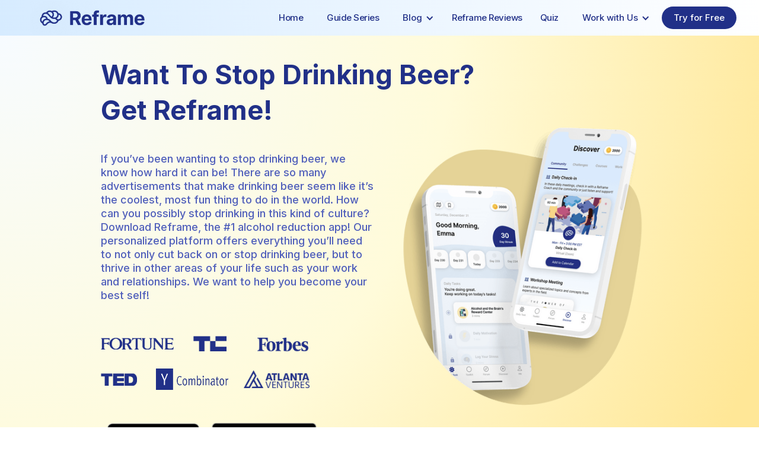

--- FILE ---
content_type: text/html
request_url: https://www.joinreframeapp.com/landing-pages/want-to-stop-drinking-beer-get-reframe
body_size: 18509
content:
<!DOCTYPE html><!-- This site was created in Webflow. https://webflow.com --><!-- Last Published: Mon Jan 19 2026 18:19:34 GMT+0000 (Coordinated Universal Time) --><html data-wf-domain="www.joinreframeapp.com" data-wf-page="64c84b79eb789aacb1029738" data-wf-site="60d10433104bca13abce2c13" lang="en"><head><meta charset="utf-8"/><title>How Can Reframe Help You Stop Drinking Beer?</title><meta content="Ready to quit drinking beer? Looking to ditch that beer belly for good? Download Reframe to make lasting changes with our neuroscience-backed program." name="description"/><meta content="How Can Reframe Help You Stop Drinking Beer?" property="og:title"/><meta content="Ready to quit drinking beer? Looking to ditch that beer belly for good? Download Reframe to make lasting changes with our neuroscience-backed program." property="og:description"/><meta content="How Can Reframe Help You Stop Drinking Beer?" property="twitter:title"/><meta content="Ready to quit drinking beer? Looking to ditch that beer belly for good? Download Reframe to make lasting changes with our neuroscience-backed program." property="twitter:description"/><meta property="og:type" content="website"/><meta content="summary_large_image" name="twitter:card"/><meta content="width=device-width, initial-scale=1" name="viewport"/><meta content="Webflow" name="generator"/><link href="https://cdn.prod.website-files.com/60d10433104bca13abce2c13/css/reframe-website.webflow.shared.154198fd8.min.css" rel="stylesheet" type="text/css" integrity="sha384-FUGY/YyOXV5/2swi7kWDDkr8rnJdYscywHsKlNKEluhJOKM726yTS5cWWvwfJsk8" crossorigin="anonymous"/><link href="https://fonts.googleapis.com" rel="preconnect"/><link href="https://fonts.gstatic.com" rel="preconnect" crossorigin="anonymous"/><script src="https://ajax.googleapis.com/ajax/libs/webfont/1.6.26/webfont.js" type="text/javascript"></script><script type="text/javascript">WebFont.load({  google: {    families: ["Inconsolata:400,700","Montserrat:100,100italic,200,200italic,300,300italic,400,400italic,500,500italic,600,600italic,700,700italic,800,800italic,900,900italic","Open Sans:300,300italic,400,400italic,600,600italic,700,700italic,800,800italic","Inter:100,200,300,regular,500,600,700,800,900","EB Garamond:500,600","Poppins:regular,italic,500,500italic,600,600italic,700,700italic,800,800italic,900,900italic","Material Icons:regular"]  }});</script><script type="text/javascript">!function(o,c){var n=c.documentElement,t=" w-mod-";n.className+=t+"js",("ontouchstart"in o||o.DocumentTouch&&c instanceof DocumentTouch)&&(n.className+=t+"touch")}(window,document);</script><link href="https://cdn.prod.website-files.com/60d10433104bca13abce2c13/60d105ff482b634f50436661_Logo%201%20(1).png" rel="shortcut icon" type="image/x-icon"/><link href="https://cdn.prod.website-files.com/60d10433104bca13abce2c13/60d105ed99b22d0447d324e6_Logo%201.png" rel="apple-touch-icon"/><meta name=“facebook-domain-verification” content=“wmfa1ukof3at1kgbve7lqodn5hlpxl” />
<meta name="ahrefs-site-verification" content="bf7832ab2c56c06aac4404d24104a3690e5ff180a1a103d578714186e292bb4b">

<!-- Global site tag (gtag.js) - Google Analytics -->
<script async src="https://www.googletagmanager.com/gtag/js?id=G-JZ7Y23QKJJ"></script>
<script>
  window.dataLayer = window.dataLayer || [];
  function gtag(){dataLayer.push(arguments);}
  gtag('js', new Date());

  gtag('config', 'G-JZ7Y23QKJJ');
</script>

<!-- Google Tag Manager -->
<script>(function(w,d,s,l,i){w[l]=w[l]||[];w[l].push({'gtm.start':
new Date().getTime(),event:'gtm.js'});var f=d.getElementsByTagName(s)[0],
j=d.createElement(s),dl=l!='dataLayer'?'&l='+l:'';j.async=true;j.src=
'https://www.googletagmanager.com/gtm.js?id='+i+dl;f.parentNode.insertBefore(j,f);
})(window,document,'script','dataLayer','GTM-5K5DNQ9V');</script>
<!-- End Google Tag Manager -->

<!-- joinreframeapp Facebook Pixel Code -->
<script>
!function(f,b,e,v,n,t,s)
{if(f.fbq)return;n=f.fbq=function(){n.callMethod?
n.callMethod.apply(n,arguments):n.queue.push(arguments)};
if(!f._fbq)f._fbq=n;n.push=n;n.loaded=!0;n.version='2.0';
n.queue=[];t=b.createElement(e);t.async=!0;
t.src=v;s=b.getElementsByTagName(e)[0];
s.parentNode.insertBefore(t,s)}(window, document,'script',
'https://connect.facebook.net/en_US/fbevents.js');
fbq('init', '501510717780023');
fbq('track', 'PageView');
</script>

<!-- joinreframe Facebook Pixel Code -->
<script>
!function(f,b,e,v,n,t,s)
{if(f.fbq)return;n=f.fbq=function(){n.callMethod?
n.callMethod.apply(n,arguments):n.queue.push(arguments)};
if(!f._fbq)f._fbq=n;n.push=n;n.loaded=!0;n.version='2.0';
n.queue=[];t=b.createElement(e);t.async=!0;
t.src=v;s=b.getElementsByTagName(e)[0];
s.parentNode.insertBefore(t,s)}(window,document,'script',
'https://connect.facebook.net/en_US/fbevents.js');
 fbq('init', '643574283436041'); 
fbq('track', 'PageView');
</script>
<noscript>
 <img height="1" width="1" 
src="https://www.facebook.com/tr?id=643574283436041&ev=PageView
&noscript=1"/>
</noscript>
<!-- End Facebook Pixel Code -->

<!-- Reddit Pixel -->
<script>
!function(w,d){if(!w.rdt){var p=w.rdt=function(){p.sendEvent?p.sendEvent.apply(p,arguments):p.callQueue.push(arguments)};p.callQueue=[];var t=d.createElement("script");t.src="https://www.redditstatic.com/ads/pixel.js",t.async=!0;var s=d.getElementsByTagName("script")[0];s.parentNode.insertBefore(t,s)}}(window,document);rdt('init','t2_q8pj2o6b');rdt('track', 'PageVisit');
</script>
<!-- DO NOT MODIFY UNLESS TO REPLACE A USER IDENTIFIER -->
<!-- End Reddit Pixel -->

<script type="text/javascript">
  (function() {
    var t = document.createElement('script'),
        s = document.getElementsByTagName('script')[0];
    t.async = true;
    t.id    = 'cio-forms-handler';
    t.setAttribute('data-site-id', 'd36013ec41401bc2bab0');
    t.setAttribute('data-base-url', 'https://customerioforms.com');

    t.src = 'https://customerioforms.com/assets/forms.js';

    s.parentNode.insertBefore(t, s);
  })();
</script>
<noscript><img height="1" width="1" style="display:none"
src="https://www.facebook.com/tr?id=501510717780023&ev=PageView&noscript=1"
/></noscript>
<!-- End Facebook Pixel Code -->

<!-- CSS for Custom App Banner -->
<style>
  #ios-banner {
    width: 100%;
    display: flex;
    /* position: absolute; */
    z-index: 1000;
    height: 0px;
    flex-direction: row;
    align-items: center;
    /* max-height: 86px; */
    padding-right: 8px;
    /* padding-top: 8px;
    padding-bottom: 8px; */
    margin: 0;
    gap: 8px;

    background-color: #f1f1f1;
    transition: height 0.5s ease-in-out;
  }

  #ios-banner.open {
    height: 110px;
  }
  
  #ios-banner>img {
    padding-left: 8px;
  }

  #install-button {
    border: 2px solid #007aff;
    background-color: transparent;
    color: #007aff;
    padding: 0px 0px;
    text-decoration: none;
    border-radius: 8px;
    max-height: 28px;
    font-family: 'Inter';
    font-size: 10px;
    width: fit-content;
    min-width: fit-content;
    padding-top: 5px;
    padding-bottom: 5px;
    flex-grow: 1;
    max-width: 68px;
    display: flex;
    align-items: center;
    justify-content: center;
    width: 100%;
  }

  #appicon-container {
    border-radius: 20px;
    overflow: hidden;
    height: 60px;
  }

  #install-container {
    display: flex;
    flex-direction: column;
    align-items: center;
    justify-content: center;
    margin-left: auto;
    margin-right: auto;
    gap: 4px;
  }


  #app-of-the-day {
    /* width: 100px; */
    height: 40px;

  }

  @media screen and (min-width: 768px) {
    #ios-banner {
      justify-content: center;
    }

    #install-container {
      margin: 0px 10px;
    }
  }

  @media screen and (max-width: 376px) {
    #install-container {
      margin-left: -20px;

    }
  }
</style>
<script src="https://cdn.gomega.ai/scripts/optimizer.min.js" defer></script><!-- Google Tag Manager -->
<script>(function(w,d,s,l,i){w[l]=w[l]||[];w[l].push({'gtm.start':
new Date().getTime(),event:'gtm.js'});var f=d.getElementsByTagName(s)[0],
j=d.createElement(s),dl=l!='dataLayer'?'&l='+l:'';j.async=true;j.src=
'https://www.googletagmanager.com/gtm.js?id='+i+dl;f.parentNode.insertBefore(j,f);
})(window,document,'script','dataLayer','GTM-K9PJWVM');</script>
<!-- End Google Tag Manager -->
<link rel="canonical" href="https://www.joinreframeapp.com/landing-pages/want-to-stop-drinking-beer-get-reframe">

<script>
  document.addEventListener("DOMContentLoaded", function() {
  const isIOS = /iPad|iPhone|iPod/.test(navigator.userAgent) && !window.MSStream;
  const isAndroid = /android/i.test(navigator.userAgent);

  document.querySelectorAll("[id^='downloadAppStoreButton']").forEach(btn => btn.style.display = isIOS || (!isIOS && !isAndroid) ? 'block' : 'none');
  document.querySelectorAll("[id^='downloadPlayStoreButton']").forEach(btn => btn.style.display = isAndroid || (!isIOS && !isAndroid) ? 'block' : 'none');
});
</script><script type="text/javascript">window.__WEBFLOW_CURRENCY_SETTINGS = {"currencyCode":"USD","symbol":"$","decimal":".","fractionDigits":2,"group":",","template":"{{wf {\"path\":\"symbol\",\"type\":\"PlainText\"} }} {{wf {\"path\":\"amount\",\"type\":\"CommercePrice\"} }} {{wf {\"path\":\"currencyCode\",\"type\":\"PlainText\"} }}","hideDecimalForWholeNumbers":false};</script></head><body><div data-collapse="small" data-animation="default" data-duration="400" data-easing="ease" data-easing2="ease" role="banner" class="navbar w-nav"><a href="/" class="reframe-logo w-nav-brand"><img src="https://cdn.prod.website-files.com/60d10433104bca13abce2c13/6513236d973f4f156c86c440_reframeLogo.webp" loading="lazy" width="150" alt="Reframe App logo" class="image-2 updt"/></a><nav role="navigation" class="nav-menu w-nav-menu"><a href="/" class="home-nv w-nav-link">Home</a><a href="/the-reframe-guide-series" class="quiz-link w-nav-link">Guide Series</a><div class="div-block-398"><div data-hover="false" data-delay="0" class="dropdown-9 w-dropdown"><div class="dropdown-toggle-11 blog w-dropdown-toggle"><div class="w-icon-dropdown-toggle"></div><div class="text-block-201">Blog</div></div><nav class="dropdown-list-11 w-dropdown-list"><a href="/blog-reframe" class="dropdown-link-11 blog w-dropdown-link">Blogs</a><a href="https://www.joinreframeapp.com/topic/popular" class="dropdown-link-11 blog w-dropdown-link">Popular Blogs</a><a href="https://www.joinreframeapp.com/topic/alcohol-and-mental-health" class="dropdown-link-11 blog w-dropdown-link">Alcohol and Mental Health</a><a href="https://www.joinreframeapp.com/topic/quit-drinking" class="dropdown-link-11 blog w-dropdown-link">Quit Drinking</a><a href="https://www.joinreframeapp.com/topic/triggers-and-cravings" class="dropdown-link-11 blog w-dropdown-link">Triggers and Cravings</a><a href="https://www.joinreframeapp.com/topic/binge-drinking" class="dropdown-link-11 blog w-dropdown-link">Binge Drinking</a><a href="https://www.joinreframeapp.com/topic/drinking-less" class="dropdown-link-11 blog w-dropdown-link">Drinking Less</a><a href="https://www.joinreframeapp.com/topic/alcohol-and-health" class="dropdown-link-11 blog w-dropdown-link">Alcohol and Health</a><a href="https://www.joinreframeapp.com/topic/drinking-habits" class="dropdown-link-11 blog w-dropdown-link">Drinking Habits</a><a href="https://www.joinreframeapp.com/topic/alcohol-and-medications" class="dropdown-link-11 blog w-dropdown-link">Alcohol and Medications</a></nav></div></div><a href="/reviews" class="about-us updt w-nav-link">Reframe Reviews</a><a href="/am-i-drinking-too-much-quiz" class="quiz-link w-nav-link">Quiz</a><div class="div-block-275"><div data-hover="false" data-delay="0" class="dropdown-9 w-dropdown"><div class="dropdown-toggle-11 w-dropdown-toggle"><div class="w-icon-dropdown-toggle"></div><div class="text-block-201">Work with Us</div></div><nav class="dropdown-list-11 w-dropdown-list"><a href="/reframe-for-therapists" class="dropdown-link-11 w-dropdown-link">Therapists</a><a href="/reframe-for-businesses" class="dropdown-link-11 w-dropdown-link">Businesses</a><a href="/reframe-for-partnerships" class="dropdown-link-11 w-dropdown-link">Partnerships</a></nav></div></div><a id="openQRModal" href="/reframe-app-download" class="button-25 w-button">Try for Free</a></nav><div class="container w-container"><div class="menu-button-2 w-nav-button"><div class="icon w-icon-nav-menu"></div></div></div></div><div class="landing-page-div-block landing-page-redesign stop-drinking-beer"><div class="landing-page-container-2 w-container"><div class="columns-42 w-row"><div class="column-81 w-col w-col-6"><h1 class="landing-page-main-heading landing-page-redesign hangover">Want To Stop Drinking Beer? Get Reframe!<br/></h1><img src="https://cdn.prod.website-files.com/60d10433104bca13abce2c13/63c76b8b8f903ddcd7fafe97_Frame%2048096043.png" loading="lazy" sizes="(max-width: 479px) 96vw, (max-width: 767px) 97vw, (max-width: 991px) 353.984375px, 459.984375px" srcset="https://cdn.prod.website-files.com/60d10433104bca13abce2c13/63c76b8b8f903ddcd7fafe97_Frame%2048096043-p-500.png 500w, https://cdn.prod.website-files.com/60d10433104bca13abce2c13/63c76b8b8f903ddcd7fafe97_Frame%2048096043-p-800.png 800w, https://cdn.prod.website-files.com/60d10433104bca13abce2c13/63c76b8b8f903ddcd7fafe97_Frame%2048096043-p-1080.png 1080w, https://cdn.prod.website-files.com/60d10433104bca13abce2c13/63c76b8b8f903ddcd7fafe97_Frame%2048096043-p-1600.png 1600w, https://cdn.prod.website-files.com/60d10433104bca13abce2c13/63c76b8b8f903ddcd7fafe97_Frame%2048096043.png 1855w" alt="" class="image-134"/><div class="landing-page-text landing-page-redesign">If you’ve been wanting to stop drinking beer, we know how hard it can be! There are so many advertisements that make drinking beer seem like it’s the coolest, most fun thing to do in the world. How can you possibly stop drinking in this kind of culture? Download Reframe, the #1 alcohol reduction app! Our personalized platform offers everything you’ll need to not only cut back on or stop drinking beer, but to thrive in other areas of your life such as your work and relationships. We want to help you become your best self!</div><div class="columns-10 landing-page-redesign w-row"><div class="column-28 w-col w-col-4"><img src="https://cdn.prod.website-files.com/60d10433104bca13abce2c13/639e17e736cbb33611935d5a_Mask%20group.png" loading="lazy" alt="" class="image-115"/></div><div class="column-30 w-col w-col-4"><img src="https://cdn.prod.website-files.com/60d10433104bca13abce2c13/639e17e8406f2fb2439379bb_Mask%20group-1.png" loading="lazy" alt="" class="image-114"/></div><div class="column-30 w-col w-col-4"><img src="https://cdn.prod.website-files.com/60d10433104bca13abce2c13/639e17e88e743548ea7d7554_Mask%20group-2.png" loading="lazy" alt="" class="image-116"/></div></div><div class="columns-11 landing-page-redesign w-row"><div class="column-30 landing-page-redesign w-col w-col-4"><img src="https://cdn.prod.website-files.com/60d10433104bca13abce2c13/639e17ea3c2d587a2574bb83_Mask%20group-3.png" loading="lazy" alt="" class="image-113 landing-page-redesign"/></div><div class="column-30 w-col w-col-4"><img src="https://cdn.prod.website-files.com/60d10433104bca13abce2c13/639e17e6406f2f0bce9379ab_Frame.png" loading="lazy" sizes="(max-width: 479px) 96vw, (max-width: 767px) 97vw, (max-width: 991px) 117.9375px, 153.265625px" srcset="https://cdn.prod.website-files.com/60d10433104bca13abce2c13/639e17e6406f2f0bce9379ab_Frame-p-500.png 500w, https://cdn.prod.website-files.com/60d10433104bca13abce2c13/639e17e6406f2f0bce9379ab_Frame.png 765w" alt="" class="image-112 landing-page-redesign"/></div><div class="column-30 w-col w-col-4"><img src="https://cdn.prod.website-files.com/60d10433104bca13abce2c13/639e17eb7a191c93aed5c87d_Mask%20group-4.png" loading="lazy" sizes="(max-width: 479px) 96vw, (max-width: 705px) 97vw, (max-width: 767px) 684px, (max-width: 991px) 117.953125px, 153.296875px" srcset="https://cdn.prod.website-files.com/60d10433104bca13abce2c13/639e17eb7a191c93aed5c87d_Mask%20group-4-p-500.png 500w, https://cdn.prod.website-files.com/60d10433104bca13abce2c13/639e17eb7a191c93aed5c87d_Mask%20group-4.png 684w" alt="" class="image-111"/></div></div><div class="download-btn-div landing-page-redesign download-btn"><a id="downloadAppStoreButton" href="#" target="_blank" class="download-app-store div download-btn w-inline-block"><img src="https://cdn.prod.website-files.com/60d10433104bca13abce2c13/61d4756ac612ac8c196209b7_app-store.png" loading="lazy" width="177" sizes="177px" alt="" srcset="https://cdn.prod.website-files.com/60d10433104bca13abce2c13/61d4756ac612ac8c196209b7_app-store-p-500.png 500w, https://cdn.prod.website-files.com/60d10433104bca13abce2c13/61d4756ac612ac8c196209b7_app-store.png 646w" class="download-on-app-store landing-page-redesign"/></a><a id="downloadPlayStoreButton" href="https://play.google.com/store/apps/details?id=com.glucobit.reframe" target="_blank" class="download-app-store div download-btn android-btn w-inline-block"><img src="https://cdn.prod.website-files.com/60d10433104bca13abce2c13/648b92549eb5eaf9cd95a8c8_5a902dbf7f96951c82922875%201.png" loading="lazy" width="177" sizes="177px" alt="" srcset="https://cdn.prod.website-files.com/60d10433104bca13abce2c13/648b92549eb5eaf9cd95a8c8_5a902dbf7f96951c82922875%201-p-500.png 500w, https://cdn.prod.website-files.com/60d10433104bca13abce2c13/648b92549eb5eaf9cd95a8c8_5a902dbf7f96951c82922875%201-p-800.png 800w, https://cdn.prod.website-files.com/60d10433104bca13abce2c13/648b92549eb5eaf9cd95a8c8_5a902dbf7f96951c82922875%201-p-1080.png 1080w, https://cdn.prod.website-files.com/60d10433104bca13abce2c13/648b92549eb5eaf9cd95a8c8_5a902dbf7f96951c82922875%201.png 1113w" class="download-on-app-store-4 landing-page-redesign android-btn"/></a></div></div><div class="column-79 w-col w-col-6"><img src="https://cdn.prod.website-files.com/60d10433104bca13abce2c13/63c76b8b8f903ddcd7fafe97_Frame%2048096043.png" loading="lazy" sizes="(max-width: 479px) 96vw, (max-width: 767px) 97vw, (max-width: 991px) 353.984375px, 459.984375px" srcset="https://cdn.prod.website-files.com/60d10433104bca13abce2c13/63c76b8b8f903ddcd7fafe97_Frame%2048096043-p-500.png 500w, https://cdn.prod.website-files.com/60d10433104bca13abce2c13/63c76b8b8f903ddcd7fafe97_Frame%2048096043-p-800.png 800w, https://cdn.prod.website-files.com/60d10433104bca13abce2c13/63c76b8b8f903ddcd7fafe97_Frame%2048096043-p-1080.png 1080w, https://cdn.prod.website-files.com/60d10433104bca13abce2c13/63c76b8b8f903ddcd7fafe97_Frame%2048096043-p-1600.png 1600w, https://cdn.prod.website-files.com/60d10433104bca13abce2c13/63c76b8b8f903ddcd7fafe97_Frame%2048096043.png 1855w" alt="" class="image-134 landing-page-redesign"/></div></div></div></div><div class="landing-page-div-block-2"><div class="container-28 landing-page-block w-container"><div class="columns-12 redesign-column w-row"><div class="landing-page-column-img w-col w-col-5"><img src="https://cdn.prod.website-files.com/60d10433104bca13abce2c13/63c76b893e51d9f3362ac985_Group%2048100432.png" loading="lazy" sizes="(max-width: 479px) 96vw, (max-width: 767px) 97vw, (max-width: 991px) 291.640625px, 379.96875px" srcset="https://cdn.prod.website-files.com/60d10433104bca13abce2c13/63c76b893e51d9f3362ac985_Group%2048100432-p-500.png 500w, https://cdn.prod.website-files.com/60d10433104bca13abce2c13/63c76b893e51d9f3362ac985_Group%2048100432-p-800.png 800w, https://cdn.prod.website-files.com/60d10433104bca13abce2c13/63c76b893e51d9f3362ac985_Group%2048100432.png 1033w" alt="" class="landing-page-block-img-2"/></div><div class="landing-page-column-text redesign w-col w-col-7"><div class="div-block-150 redesign"><div class="heading-90 redesing updt">How Can An App Help Me Stop Drinking Beer?</div><p class="paragraph-20 redesign-text">The Reframe app is a powerful tool for anyone who wants to stop drinking beer. From our 24/7 community Forum to our licensed coaches, from the wide variety of craving skills to mindfulness activities (and so much more!), we’ve got the support you need to swim upstream in a culture that’s obsessed with beer. Keep track of your drinks consumed, the number of days you didn’t drink, and the calories and dollars you’ve saved by cutting back or quitting. We cover everything you could possibly need — and more! All you need to do is download the app and get started today!</p><div class="download-btn-div landing-page-redesign download-btn"><a id="downloadAppStoreButton2" href="#" target="_blank" class="download-app-store div download-btn w-inline-block"><img src="https://cdn.prod.website-files.com/60d10433104bca13abce2c13/61d4756ac612ac8c196209b7_app-store.png" loading="lazy" width="177" sizes="177px" alt="" srcset="https://cdn.prod.website-files.com/60d10433104bca13abce2c13/61d4756ac612ac8c196209b7_app-store-p-500.png 500w, https://cdn.prod.website-files.com/60d10433104bca13abce2c13/61d4756ac612ac8c196209b7_app-store.png 646w" class="download-on-app-store landing-page-redesign"/></a><a id="downloadPlayStoreButton2" href="https://play.google.com/store/apps/details?id=com.glucobit.reframe" target="_blank" class="download-app-store div download-btn android-btn w-inline-block"><img src="https://cdn.prod.website-files.com/60d10433104bca13abce2c13/648b92549eb5eaf9cd95a8c8_5a902dbf7f96951c82922875%201.png" loading="lazy" width="174" sizes="174px" alt="" srcset="https://cdn.prod.website-files.com/60d10433104bca13abce2c13/648b92549eb5eaf9cd95a8c8_5a902dbf7f96951c82922875%201-p-500.png 500w, https://cdn.prod.website-files.com/60d10433104bca13abce2c13/648b92549eb5eaf9cd95a8c8_5a902dbf7f96951c82922875%201-p-800.png 800w, https://cdn.prod.website-files.com/60d10433104bca13abce2c13/648b92549eb5eaf9cd95a8c8_5a902dbf7f96951c82922875%201-p-1080.png 1080w, https://cdn.prod.website-files.com/60d10433104bca13abce2c13/648b92549eb5eaf9cd95a8c8_5a902dbf7f96951c82922875%201.png 1113w" class="download-on-app-store-4 landing-page-redesign android-btn"/></a></div></div></div></div></div></div><div class="landing-page-container-2 w-container"><div class="columns-38 w-row"><div class="column-38 re w-col w-col-6"><div class="heading-90 redesing updt">Why Should I Stop Drinking Beer?</div><p class="paragraph-20 redesign-text">Beer is not only loaded with alcohol, which has been proven to cause all sorts of short-term and long-term problems for the human body and mind, but it also contains a lot of calories. Over time, these calories add up just like any other source of energy. Because of the way our bodies process alcohol, we tend to store the carbs from beer as fat. Besides, excessive beer drinking is linked to all sorts of diseases ranging from cirrhosis of the liver to stomach cancer. You also probably know the day-to-day impact of drinking beer: headaches, hangovers, and generally feeling less than our best. Why not start your journey to stop drinking beer by downloading the Reframe app now?</p></div><div class="column-34 w-col w-col-6"><img src="https://cdn.prod.website-files.com/60d10433104bca13abce2c13/63c76b89c4465883ae0c1a5a_Group%2048100370.png" loading="lazy" sizes="(max-width: 479px) 96vw, (max-width: 767px) 97vw, (max-width: 991px) 353.984375px, 459.984375px" srcset="https://cdn.prod.website-files.com/60d10433104bca13abce2c13/63c76b89c4465883ae0c1a5a_Group%2048100370-p-500.png 500w, https://cdn.prod.website-files.com/60d10433104bca13abce2c13/63c76b89c4465883ae0c1a5a_Group%2048100370.png 1002w" alt="" class="landing-page-block-img-2"/></div></div></div><div class="landing-page-div-block-2"><div class="container-28 landing-page-block w-container"><div class="columns-37 w-row"><div class="landing-page-column-img w-col w-col-5"><img src="https://cdn.prod.website-files.com/60d10433104bca13abce2c13/63c76b88e1e7171d345e9c63_Group%2048100371.png" loading="lazy" sizes="(max-width: 479px) 96vw, (max-width: 767px) 97vw, (max-width: 991px) 291.640625px, 379.984375px" srcset="https://cdn.prod.website-files.com/60d10433104bca13abce2c13/63c76b88e1e7171d345e9c63_Group%2048100371-p-500.png 500w, https://cdn.prod.website-files.com/60d10433104bca13abce2c13/63c76b88e1e7171d345e9c63_Group%2048100371-p-800.png 800w, https://cdn.prod.website-files.com/60d10433104bca13abce2c13/63c76b88e1e7171d345e9c63_Group%2048100371.png 926w" alt="" class="landing-page-block-img-2"/></div><div class="landing-page-column-text w-col w-col-7"><div class="div-block-150"><div class="heading-90 redesing updt">How Much Beer Is Too Much?</div><p class="paragraph-20 redesign-text">Recent studies have shown that even a small amount of alcohol — less than one beer — can be toxic for the human body over the long term. The National Institutes of Health and other organizations recommend not having more than 14 drinks per week (men) or 7 drinks per week (women) in order to avoid major health risks from alcohol. If you’re drinking more beers than this, you should reevaluate your relationship with alcohol. The Reframe app is the perfect way to do just this! No judgment, just simple science and genuine support from other people like you. We believe in giving you the facts and letting you make the decisions for yourself. If you’re concerned about drinking too much beer, download Reframe now!</p><div class="download-btn-div landing-page-redesign download-btn"><a id="downloadAppStoreButton3" href="#" target="_blank" class="download-app-store div download-btn w-inline-block"><img src="https://cdn.prod.website-files.com/60d10433104bca13abce2c13/61d4756ac612ac8c196209b7_app-store.png" loading="lazy" width="177" sizes="177px" alt="" srcset="https://cdn.prod.website-files.com/60d10433104bca13abce2c13/61d4756ac612ac8c196209b7_app-store-p-500.png 500w, https://cdn.prod.website-files.com/60d10433104bca13abce2c13/61d4756ac612ac8c196209b7_app-store.png 646w" class="download-on-app-store landing-page-redesign"/></a><a id="downloadPlayStoreButton3" href="https://play.google.com/store/apps/details?id=com.glucobit.reframe" target="_blank" class="download-app-store div download-btn android-btn w-inline-block"><img src="https://cdn.prod.website-files.com/60d10433104bca13abce2c13/648b92549eb5eaf9cd95a8c8_5a902dbf7f96951c82922875%201.png" loading="lazy" width="177" sizes="177px" alt="" srcset="https://cdn.prod.website-files.com/60d10433104bca13abce2c13/648b92549eb5eaf9cd95a8c8_5a902dbf7f96951c82922875%201-p-500.png 500w, https://cdn.prod.website-files.com/60d10433104bca13abce2c13/648b92549eb5eaf9cd95a8c8_5a902dbf7f96951c82922875%201-p-800.png 800w, https://cdn.prod.website-files.com/60d10433104bca13abce2c13/648b92549eb5eaf9cd95a8c8_5a902dbf7f96951c82922875%201-p-1080.png 1080w, https://cdn.prod.website-files.com/60d10433104bca13abce2c13/648b92549eb5eaf9cd95a8c8_5a902dbf7f96951c82922875%201.png 1113w" class="download-on-app-store-4 landing-page-redesign android-btn"/></a></div></div></div></div></div></div><div class="how-it-works-block"><div class="landing-page-container-2-9 spacing w-container"><div class="columns-60 w-row"><div class="w-col w-col-6"><img src="https://cdn.prod.website-files.com/61d483a09c5e9993e037f2fd/63c71cb15cfe1749125c050c_ezgif.com-gif-maker%20(24).gif" loading="lazy" alt=""/></div><div class="column-110 w-col w-col-6"><div class="heading-105 heading-ft-inc updt">Real Results</div><p class="paragraph-49 centered-text increased-font">Reframe provides a simple, structured approach to help you drink mindfully. 91% of Reframe users noted a substantial decrease in their alcohol use within 3 months.</p></div></div></div><div class="landing-page-div-block-10"><div class="container-55 w-container"><div class="columns-61 w-row"><div class="column-111 w-col w-col-6"><div class="div-block-224 spacing mob-view w-clearfix"><div class="heading-96 heading-ft-inc updt">How It Works</div><p class="paragraph-50 half-width spacing increased-font">Whether your goal is 30 days without alcohol, or you&#x27;re just trying to cut back, Reframe has a customized solution for you.</p></div><img src="https://cdn.prod.website-files.com/60d10433104bca13abce2c13/648101f312449e6ca0b74937_Group%2048098738.png" loading="lazy" width="303" sizes="(max-width: 479px) 93vw, 303px" alt="" srcset="https://cdn.prod.website-files.com/60d10433104bca13abce2c13/648101f312449e6ca0b74937_Group%2048098738-p-500.png 500w, https://cdn.prod.website-files.com/60d10433104bca13abce2c13/648101f312449e6ca0b74937_Group%2048098738-p-800.png 800w, https://cdn.prod.website-files.com/60d10433104bca13abce2c13/648101f312449e6ca0b74937_Group%2048098738.png 889w" class="image-3-2"/></div><div class="column-112 spacing w-clearfix w-col w-col-6"><div class="div-block-224 spacing mob-view hide w-clearfix"><h1 class="heading-96 heading-ft-inc">How It Works</h1><p class="paragraph-50 half-width spacing increased-font">Whether your goal is 30 days without alcohol, or just trying to cut back, Reframe has a customized solution that helps you achieve your personal goals.</p></div><div class="landing-page-sub-heading-8 updt">Personalized Daily Activities</div><p class="paragraph-50 half-width-para increased-font">Take a step towards mindful drinking every day!</p></div></div></div></div><div class="landing-page-container-2-7 padding w-container"><div class="columns-59 w-row"><div class="landing-page-column-sub-4 spacing w-col w-col-6"><div class="landing-page-sub-heading-7 left-align updt">Personalized Drink Tracker</div><p class="paragraph-46 left-align increased-font">Stay accountable day-by-day and keep track of your progress over time.</p></div><div class="column-109 w-col w-col-6"><div data-poster-url="https://cdn.prod.website-files.com/60d10433104bca13abce2c13/648cd2b8cb7e6c2c3ae382a5_2-poster-00001.jpg" data-video-urls="https://cdn.prod.website-files.com/60d10433104bca13abce2c13/648cd2b8cb7e6c2c3ae382a5_2-transcode.mp4,https://cdn.prod.website-files.com/60d10433104bca13abce2c13/648cd2b8cb7e6c2c3ae382a5_2-transcode.webm" data-autoplay="true" data-loop="true" data-wf-ignore="true" class="background-video-13 w-background-video w-background-video-atom"><video id="884179d4-df94-814b-0ebf-a8ee20afcdc7-video" autoplay="" loop="" style="background-image:url(&quot;https://cdn.prod.website-files.com/60d10433104bca13abce2c13/648cd2b8cb7e6c2c3ae382a5_2-poster-00001.jpg&quot;)" muted="" playsinline="" data-wf-ignore="true" data-object-fit="cover"><source src="https://cdn.prod.website-files.com/60d10433104bca13abce2c13/648cd2b8cb7e6c2c3ae382a5_2-transcode.mp4" data-wf-ignore="true"/><source src="https://cdn.prod.website-files.com/60d10433104bca13abce2c13/648cd2b8cb7e6c2c3ae382a5_2-transcode.webm" data-wf-ignore="true"/></video></div></div></div></div><div class="landing-page-div-block-9 vector-background"><div class="container-54 w-container"><div class="columns-56 w-row"><div class="column-105 spacing w-col w-col-6"><img src="https://cdn.prod.website-files.com/60d10433104bca13abce2c13/647e6d7d4c6bbde9e83bf270_Group%2048100575.png" loading="lazy" width="303" sizes="(max-width: 479px) 93vw, 303px" alt="" srcset="https://cdn.prod.website-files.com/60d10433104bca13abce2c13/647e6d7d4c6bbde9e83bf270_Group%252048100575-p-500.png 500w, https://cdn.prod.website-files.com/60d10433104bca13abce2c13/647e6d7d4c6bbde9e83bf270_Group%252048100575-p-800.png 800w, https://cdn.prod.website-files.com/60d10433104bca13abce2c13/647e6d7d4c6bbde9e83bf270_Group%2048100575.png 889w" class="image-3-2"/></div><div class="column-106 spacing centered w-clearfix w-col w-col-6"><div class="landing-page-sub-heading-7 updt">24/7 Community</div><p class="paragraph-46 half-width-para increased-font">Connect with an active and vibrant community to get to know others on a similar journey.</p></div></div></div></div><div class="landing-page-container-2-7 padding w-container"><div class="columns-59 w-row"><div class="landing-page-column-sub-4 spacing w-col w-col-6"><div class="landing-page-sub-heading-7">Self-Guided Toolkit</div><p class="paragraph-46 left-align increased-font">Use our toolkit to browse guided meditations, quizzes, affirmations, and a special feature to support you through cravings.</p></div><div class="column-109 w-col w-col-6"><img src="https://cdn.prod.website-files.com/60d10433104bca13abce2c13/647e6d7d4c6bbde9e83bf273_Group%2048100555.png" loading="lazy" sizes="(max-width: 479px) 93vw, 303px" width="303" alt="" srcset="https://cdn.prod.website-files.com/60d10433104bca13abce2c13/647e6d7d4c6bbde9e83bf273_Group%252048100555-p-500.png 500w, https://cdn.prod.website-files.com/60d10433104bca13abce2c13/647e6d7d4c6bbde9e83bf273_Group%252048100555-p-800.png 800w, https://cdn.prod.website-files.com/60d10433104bca13abce2c13/647e6d7d4c6bbde9e83bf273_Group%2048100555.png 889w" class="image-183"/></div></div><div class="download-btn-div"><a id="downloadAppStoreButton4" href="#" target="_blank" class="download-app-store div download-btn w-inline-block"><img src="https://cdn.prod.website-files.com/60d10433104bca13abce2c13/61d4756ac612ac8c196209b7_app-store.png" loading="lazy" width="222" sizes="222px" alt="" srcset="https://cdn.prod.website-files.com/60d10433104bca13abce2c13/61d4756ac612ac8c196209b7_app-store-p-500.png 500w, https://cdn.prod.website-files.com/60d10433104bca13abce2c13/61d4756ac612ac8c196209b7_app-store.png 646w" class="download-on-app-store download-btn app-store-btn"/></a><a id="downloadPlayStoreButton4" href="https://play.google.com/store/apps/details?id=com.glucobit.reframe" target="_blank" class="download-app-store div download-btn w-inline-block"><img src="https://cdn.prod.website-files.com/60d10433104bca13abce2c13/648b92549eb5eaf9cd95a8c8_5a902dbf7f96951c82922875%201.png" loading="lazy" width="222" sizes="222px" alt="" srcset="https://cdn.prod.website-files.com/60d10433104bca13abce2c13/648b92549eb5eaf9cd95a8c8_5a902dbf7f96951c82922875%201-p-500.png 500w, https://cdn.prod.website-files.com/60d10433104bca13abce2c13/648b92549eb5eaf9cd95a8c8_5a902dbf7f96951c82922875%201-p-800.png 800w, https://cdn.prod.website-files.com/60d10433104bca13abce2c13/648b92549eb5eaf9cd95a8c8_5a902dbf7f96951c82922875%201-p-1080.png 1080w, https://cdn.prod.website-files.com/60d10433104bca13abce2c13/648b92549eb5eaf9cd95a8c8_5a902dbf7f96951c82922875%201.png 1113w" class="download-on-app-store download-btn app-store-btn"/></a></div></div></div><footer id="footer" class="footer-section"><div class="footer footer-upd"><div class="w-layout-grid grid-26"><div class="mail-div footer-upd"><div class="mail-heading footer-upd">Subscribe for exclusive resources</div><div class="mail-descrip footer-upd">Get invites to free live meetings, exclusive cutback tips, and more. Unsubscribe anytime.</div><div class="form-block w-form"><form id="email-form" name="email-form" data-name="Email Form" method="get" class="subscribe-form-flex footer-upd mob-view" data-wf-page-id="64c84b79eb789aacb1029738" data-wf-element-id="c8ed292d-2bea-b20f-ed63-21a27115ad36"><div class="subscribe-form-input-wrapper footer-upd"><input class="subscribe-form-input footer-upd mob-view w-input" maxlength="256" name="Subscriber-Email-2" data-name="Subscriber Email 2" placeholder="Your email" type="email" id="Subscriber-Email-2" required=""/></div><input type="submit" data-wait="Please wait..." class="submit-button footer-upd w-button" value="→"/></form><div class="success-message w-form-done"><div class="div-block-10">Thank you for joining our VIP list!</div></div><div class="error-message w-form-fail"><div class="div-block-11">Oops! Something went wrong while submitting the form.</div></div></div></div><div class="div-block-221"><div class="footer-flex-container footer-upd mob-view"><div class="footer-link-wrapper footer-upd"><div class="footer-heading footer-upd">ABOUT</div><ul role="list" class="list-3 w-list-unstyled"><li class="list-item-19"><a href="#" class="footer-link-1 _1">How Reframe Works</a></li><li><a href="/about" class="footer-link-1 footer-upd">About Us</a></li><li><a href="/reviews" class="footer-link-1 footer-upd">Reviews</a></li><li><a href="/careers" class="footer-link-1 footer-upd">Careers</a></li><li><a href="/blog-reframe" class="footer-link-1 footer-upd">Blog</a></li><li><a href="/relixir-blog" class="footer-link-1 footer-upd">Feed</a></li><li><a href="/podcast" class="footer-link-1 footer-upd">Podcast</a></li><li><a href="/liquidluck-functional-elixir" class="footer-link-1 footer-upd">Liquid Luck Functional Elixir</a></li><li><a href="/terms-of-services" class="footer-link-1 footer-upd">Terms of Service</a></li><li><a href="/why-reframe-app" class="footer-link-1 footer-upd">Why Reframe App</a></li><li><a href="/help/pricing-and-subscription" class="footer-link-1 footer-upd">Pricing and Subscription</a></li></ul></div><div class="footer-link-wrapper footer-upd"><div class="footer-heading footer-upd">SUPPORT</div><ul role="list" class="list-11 w-list-unstyled"><li class="list-item-20"><a href="/contact-us" class="footer-link-1 footer-upd">Contact Us</a></li><li><a href="/faq" class="footer-link-1 footer-upd">FAQ</a></li><li><a href="/am-i-drinking-too-much-quiz" class="footer-link-1 _2 sec2-link3">Quiz: Am I Drinking Too Much?</a></li><li><a href="/what-type-of-drinker-are-you-quiz-reframe" class="footer-link-1 _2 sec2-link3">Quiz: What Type of Drinker Are You?</a></li><li><a href="/calculator/alcohol-spend-calculator" class="footer-link-1 _2 sec2-link3">Alcohol Spend Calculator</a></li><li><a href="/calculator/alcohol-calorie-calculator" class="footer-link-1 _2 sec2-link3">Alcohol Calorie Calculator</a></li><li><a href="https://www.joinreframeapp.com/blog-post/what-is-the-purpose-of-a-standard-drink-measurement" class="footer-link-1 _2 sec2-link3">Standard Drink Calculator</a></li><li><a href="https://www.joinreframeapp.com/blog-post/blood-alcohol-content" class="footer-link-1 _2 sec2-link3">Blood Alcohol Content (BAC) Calculator</a></li><li><a href="https://www.joinreframeapp.com/blog-post/sober-days-counting-and-cost-savings-calculator" class="footer-link-1 _2 sec2-link3">Sober Days Counting and Cost Savings Calculator</a></li><li><a href="/gift-card" class="footer-link-1 _2 sec2-link3">Gift Cards</a></li></ul><div class="work-with-us-footer-wrapper"><div data-hover="false" data-delay="0" class="dropdown-16 w-dropdown"><div class="dropdown-toggle-13 w-dropdown-toggle"><div class="icon-20 w-icon-dropdown-toggle"></div><div class="text-block-209">Work with Us</div></div><nav class="dropdown-list-13 w-dropdown-list"><a href="/reframe-for-therapists" class="dropdown-link-24 w-dropdown-link">Therapists</a><a href="/reframe-for-businesses" class="dropdown-link-25 w-dropdown-link">Businesses</a><a href="/reframe-for-partnerships" class="dropdown-link-26 w-dropdown-link">Partnerships</a></nav></div></div><div class="work-with-us-footer-wrapper"><div data-hover="false" data-delay="0" class="dropdown-10 w-dropdown"><div class="dropdown-toggle-13 w-dropdown-toggle"><div class="icon-20 w-icon-dropdown-toggle"></div><div class="text-block-209">Comparisons</div></div><nav class="dropdown-list-13 w-dropdown-list"><a href="/landing-pages/alternatives-to-sunnyside" class="dropdown-link-24 w-dropdown-link">Alternatives to Sunnyside</a><a href="https://www.joinreframeapp.com/blog-post/reframe-vs-i-am-sober----which-sobriety-app-is-right-for-you" class="dropdown-link-24 w-dropdown-link">I Am Sober vs Reframe</a></nav></div></div></div></div><div class="div-block-220 mob-view"><div class="footer-flex-container footer-upd hide"><div class="footer-link-wrapper mob-view"><div class="footer-heading footer-upd">USE CASES</div><ul role="list" class="list-3 w-list-unstyled"><li class="list-item-19"><a href="#" class="footer-link-1 _1">How Reframe Works</a></li><li><a href="/landing-pages/mindful-drinking" class="footer-link-1 footer-upd">Mindful Drinking</a></li><li><a href="/landing-pages/drinking-habits" class="footer-link-1 footer-upd">Drinking Habits</a></li><li><a href="/landing-pages/alcohol-tracking" class="footer-link-1 footer-upd">Alcohol Tracking</a></li><li><a href="/landing-pages/moderate-drinking" class="footer-link-1 footer-upd">Moderate Drinking</a></li><li><a href="/landing-pages/quit-drinking" class="footer-link-1 footer-upd">Quit Drinking</a></li><li><a href="/landing-pages/drink-less" class="footer-link-1 footer-upd">Drink Less</a></li><li><a href="/landing-pages/dry-january" class="footer-link-1 footer-upd">Dry January</a></li><li><a href="/landing-pages/dry-ish-january" class="footer-link-1 footer-upd">Dry(ish) January</a></li><li><a href="/landing-pages/ready-to-do-damp-january-get-reframe" class="footer-link-1 footer-upd">Damp January</a></li><li><a href="/landing-pages/binge-drinking" class="footer-link-1 footer-upd">Binge Drinking</a></li><li><a href="/landing-pages/want-to-stop-drinking-alone-get-reframe" class="footer-link-1 footer-upd">Drinking Alone</a></li><li><a href="/landing-pages/aa-alternatives" class="footer-link-1 footer-upd">AA Alternatives</a></li><li class="list-item-22"><a href="/landing-pages/drinking-too-much-get-reframe" class="footer-link-1 footer-upd">Drinking Too Much</a></li><li class="list-item-23"><a href="/landing-pages/sober-curious-get-reframe" class="footer-link-1 footer-upd">Sober Curious</a></li><li class="list-item-24"><a href="/landing-pages/need-help-avoiding-hangovers-get-reframe" class="footer-link-1 footer-upd">Avoiding Hangovers</a></li><li class="list-item-25"><a href="/landing-pages/want-to-stop-drinking-beer-get-reframe" id="w-node-_113a87e6-73a9-d8e2-c982-33a8560cee19-7115ad2d" aria-current="page" class="footer-link-1 footer-upd w--current">Stop Drinking Beer</a></li><li class="list-item-26"><a href="/landing-pages/want-to-stop-drinking-wine-get-reframe" class="footer-link-1 footer-upd">Stop Drinking Wine</a></li><li class="list-item-21"><a href="/spring-challenge-reframe" class="footer-link-1 footer-upd">Sober October</a></li><li class="list-item-27"><a href="/landing-pages/ready-to-count-your-drinks-get-reframe" class="footer-link-1 footer-upd">Count Your Drinks</a></li><li class="list-item-28"><a href="/landing-pages/want-to-lose-weight-by-drinking-less-get-reframe" class="footer-link-1 footer-upd">Weight Loss</a></li><li class="list-item-29"><a href="/landing-pages/want-to-track-calories-in-wine-get-reframe" class="footer-link-1 footer-upd">Track Calories in Wine</a></li><li class="list-item-30"><a href="/landing-pages/want-to-track-calories-in-beer-get-reframe" class="footer-link-1 footer-upd">Track Calories in Beer</a></li></ul><ul role="list" class="list-3 w-list-unstyled"><li class="list-item-19"><a href="#" class="footer-link-1 _1">How Reframe Works</a></li><li><a href="/landing-pages/drinking-too-much-get-reframe" class="footer-link-1 footer-upd">Drinking Too Much</a></li><li><a href="/landing-pages/sober-curious-get-reframe" class="footer-link-1 footer-upd">Sober Curious</a></li><li><a href="/landing-pages/need-help-avoiding-hangovers-get-reframe" class="footer-link-1 footer-upd">Avoiding Hangovers</a></li><li><a href="/landing-pages/want-to-stop-drinking-beer-get-reframe" id="w-node-_33641194-d04e-4434-9a4e-0e7a7c06cceb-7115ad2d" aria-current="page" class="footer-link-1 footer-upd w--current">Stop Drinking Beer</a></li><li><a href="/landing-pages/want-to-stop-drinking-wine-get-reframe" class="footer-link-1 footer-upd">Stop Drinking Wine</a></li><li class="list-item-21"><a href="/spring-challenge-reframe" class="footer-link-1 footer-upd">Sober October</a></li><li><a href="/landing-pages/ready-to-count-your-drinks-get-reframe" class="footer-link-1 footer-upd">Count Your Drinks</a></li><li><a href="/landing-pages/want-to-lose-weight-by-drinking-less-get-reframe" class="footer-link-1 footer-upd">Weight Loss</a></li><li><a href="/landing-pages/want-to-track-calories-in-wine-get-reframe" class="footer-link-1 footer-upd">Track Calories in Wine</a></li><li><a href="/landing-pages/want-to-track-calories-in-beer-get-reframe" class="footer-link-1 footer-upd">Track Calories in Beer</a></li></ul></div></div></div><div class="div-block-220 mob-view"><div class="footer-flex-container footer-upd"><div class="footer-link-wrapper mob-view hide"><div class="footer-heading footer-upd">Featured Articles</div><ul role="list" class="list-3 w-list-unstyled"><li class="list-item-19"><a href="#" class="footer-link-1 _1">How Reframe Works</a></li><li><a href="https://www.joinreframeapp.com/blog-post/wine-belly-what-is-it-and-how-do-i-get-rid-of-it" class="footer-link-1 footer-upd featured">Wine Belly: What Is It and How Do I Get Rid of It?</a></li><li><a href="https://www.joinreframeapp.com/blog-post/10-mocktails-to-order-at-any-bar" class="footer-link-1 footer-upd featured">10 Mocktails To Order at Any Bar</a></li><li><a href="https://www.joinreframeapp.com/blog-post/how-soon-after-quitting-alcohol-will-i-lose-weight" class="footer-link-1 footer-upd featured">How Soon After Quitting Alcohol Will I Lose Weight?</a></li><li><a href="https://www.joinreframeapp.com/blog-post/which-alcoholic-beverages-are-best-if-i-have-heartburn" id="w-node-c5421b89-9841-d294-0a96-0925e3b5b0c0-7115ad2d" class="footer-link-1 footer-upd featured">Which Alcoholic Beverages Are Best if I Have Heartburn?</a></li><li><a href="https://www.joinreframeapp.com/blog-post/a-timeline-of-what-happens-when-you-quit-drinking" class="footer-link-1 footer-upd featured">What To Expect When You Quit Drinking: A Timeline</a></li><li class="list-item-21"><a href="/spring-challenge-reframe" class="footer-link-1 footer-upd">Sober October</a></li><li><a href="https://www.joinreframeapp.com/blog-post/why-do-my-feet-swell-when-i-drink" class="footer-link-1 footer-upd featured">Why Do My Feet Swell When I Drink?</a></li><li><a href="https://www.joinreframeapp.com/blog-post/what-happens-to-your-body-when-you-drink-tequila" class="footer-link-1 footer-upd featured">What Happens to Your Body When You Drink Tequila?</a></li><li><a href="https://www.joinreframeapp.com/blog-post/alcohol-consumption-by-country-which-nations-drink-the-most" class="footer-link-1 footer-upd featured">Alcohol Consumption by Country: Which Nations Drink the Most?<br/></a></li><li><a href="/sober-october-guide" class="footer-link-1 footer-upd featured">The Ultimate Sober October Guide</a></li></ul></div></div></div></div><div id="w-node-c8ed292d-2bea-b20f-ed63-21a27115ad75-7115ad2d" class="footer-flex-container footer-upd web-view case-block1"><div class="footer-link-wrapper"><div class="footer-heading footer-upd">USE CASES</div><ul role="list" class="list-3 w-list-unstyled"><li class="list-item-19"><a href="#" class="footer-link-1 _1">How Reframe Works</a></li><li><a href="/landing-pages/mindful-drinking" class="footer-link-1 footer-upd">Mindful Drinking</a></li><li><a href="/landing-pages/drinking-habits" class="footer-link-1 footer-upd">Drinking Habits</a></li><li><a href="/landing-pages/alcohol-tracking" class="footer-link-1 footer-upd">Alcohol Tracking</a></li><li><a href="/landing-pages/moderate-drinking" class="footer-link-1 footer-upd">Moderate Drinking</a></li><li><a href="/landing-pages/quit-drinking" class="footer-link-1 footer-upd">Quit Drinking</a></li><li><a href="/landing-pages/drink-less" class="footer-link-1 footer-upd">Drink Less</a></li><li><a href="/landing-pages/dry-january" class="footer-link-1 footer-upd">Dry January</a></li><li><a href="/landing-pages/dry-ish-january" class="footer-link-1 footer-upd">Dry(ish) January</a></li><li><a href="/landing-pages/ready-to-do-damp-january-get-reframe" class="footer-link-1 footer-upd">Damp January</a></li><li><a href="/landing-pages/binge-drinking" class="footer-link-1 footer-upd">Binge Drinking</a></li><li><a href="/landing-pages/want-to-stop-drinking-alone-get-reframe" class="footer-link-1 footer-upd">Drinking Alone</a></li><li><a href="/landing-pages/aa-alternatives" class="footer-link-1 footer-upd">AA Alternatives</a></li><li class="list-item-22"><a href="/landing-pages/drinking-too-much-get-reframe" class="footer-link-1 footer-upd">Drinking Too Much</a></li><li class="list-item-23"><a href="/landing-pages/sober-curious-get-reframe" class="footer-link-1 footer-upd">Sober Curious</a></li><li class="list-item-24"><a href="/landing-pages/need-help-avoiding-hangovers-get-reframe" class="footer-link-1 footer-upd">Avoiding Hangovers</a></li><li class="list-item-25"><a href="/landing-pages/want-to-stop-drinking-beer-get-reframe" id="w-node-c8ed292d-2bea-b20f-ed63-21a27115ada2-7115ad2d" aria-current="page" class="footer-link-1 footer-upd w--current">Stop Drinking Beer</a></li><li class="list-item-26"><a href="/landing-pages/want-to-stop-drinking-wine-get-reframe" class="footer-link-1 footer-upd">Stop Drinking Wine</a></li><li class="list-item-21"><a href="/spring-challenge-reframe" class="footer-link-1 footer-upd">Sober October</a></li><li class="list-item-27"><a href="/landing-pages/ready-to-count-your-drinks-get-reframe" class="footer-link-1 footer-upd">Count Your Drinks</a></li><li class="list-item-28"><a href="/landing-pages/want-to-lose-weight-by-drinking-less-get-reframe" class="footer-link-1 footer-upd">Weight Loss</a></li><li class="list-item-29"><a href="/landing-pages/want-to-track-calories-in-wine-get-reframe" class="footer-link-1 footer-upd">Track Calories in Wine</a></li><li class="list-item-30"><a href="/landing-pages/want-to-track-calories-in-beer-get-reframe" class="footer-link-1 footer-upd">Track Calories in Beer</a></li></ul></div><ul role="list" class="list-3 w-list-unstyled"><li class="list-item-19"><a href="#" class="footer-link-1 _1">How Reframe Works</a></li><li><a href="/landing-pages/drinking-too-much-get-reframe" class="footer-link-1 footer-upd">Drinking Too Much</a></li><li><a href="/landing-pages/sober-curious-get-reframe" class="footer-link-1 footer-upd">Sober Curious</a></li><li><a href="/landing-pages/need-help-avoiding-hangovers-get-reframe" class="footer-link-1 footer-upd">Avoiding Hangovers</a></li><li><a href="/landing-pages/want-to-stop-drinking-beer-get-reframe" id="w-node-ef265caa-198d-0532-4cdc-1feb61b9c299-7115ad2d" aria-current="page" class="footer-link-1 footer-upd w--current">Stop Drinking Beer</a></li><li><a href="/landing-pages/want-to-stop-drinking-wine-get-reframe" class="footer-link-1 footer-upd">Stop Drinking Wine</a></li><li class="list-item-21"><a href="/spring-challenge-reframe" class="footer-link-1 footer-upd">Sober October</a></li><li><a href="/landing-pages/ready-to-count-your-drinks-get-reframe" class="footer-link-1 footer-upd">Count Your Drinks</a></li><li><a href="/landing-pages/want-to-lose-weight-by-drinking-less-get-reframe" class="footer-link-1 footer-upd">Weight Loss</a></li><li><a href="/landing-pages/want-to-track-calories-in-wine-get-reframe" class="footer-link-1 footer-upd">Track Calories in Wine</a></li><li><a href="/landing-pages/want-to-track-calories-in-beer-get-reframe" class="footer-link-1 footer-upd">Track Calories in Beer</a></li></ul></div><div class="footer-flex-container footer-upd web-view hide"><div class="footer-link-wrapper"><div class="footer-heading footer-upd">Featured Articles</div><ul role="list" class="list-3 w-list-unstyled"><li class="list-item-19"><a href="#" class="footer-link-1 _1">How Reframe Works</a></li><li><a href="https://www.joinreframeapp.com/blog-post/wine-belly-what-is-it-and-how-do-i-get-rid-of-it" class="footer-link-1 footer-upd featured">Wine Belly: What Is It and How Do I Get Rid of It?</a></li><li><a href="https://www.joinreframeapp.com/blog-post/10-mocktails-to-order-at-any-bar" class="footer-link-1 footer-upd featured">10 Mocktails To Order at Any Bar</a></li><li><a href="https://www.joinreframeapp.com/blog-post/how-soon-after-quitting-alcohol-will-i-lose-weight" class="footer-link-1 footer-upd featured">How Soon After Quitting Alcohol Will I Lose Weight?<br/></a></li><li><a href="https://www.joinreframeapp.com/blog-post/which-alcoholic-beverages-are-best-if-i-have-heartburn" id="w-node-c8ed292d-2bea-b20f-ed63-21a27115adc8-7115ad2d" class="footer-link-1 footer-upd featured">Which Alcoholic Beverages Are Best if I Have Heartburn?<br/></a></li><li><a href="https://www.joinreframeapp.com/blog-post/a-timeline-of-what-happens-when-you-quit-drinking" class="footer-link-1 footer-upd featured">What To Expect When You Quit Drinking: A Timeline<br/></a></li><li class="list-item-21"><a href="/spring-challenge-reframe" class="footer-link-1 footer-upd">Sober October</a></li><li><a href="https://www.joinreframeapp.com/blog-post/why-do-my-feet-swell-when-i-drink" class="footer-link-1 footer-upd featured">Why Do My Feet Swell When I Drink?<br/></a></li><li><a href="https://www.joinreframeapp.com/blog-post/what-happens-to-your-body-when-you-drink-tequila" class="footer-link-1 footer-upd featured">What Happens to Your Body When You Drink Tequila?<br/></a></li><li><a href="https://www.joinreframeapp.com/blog-post/alcohol-consumption-by-country-which-nations-drink-the-most" class="footer-link-1 footer-upd featured">Alcohol Consumption by Country: Which Nations Drink the Most?<br/></a></li><li><a href="/sober-october-guide" class="footer-link-1 footer-upd featured">The Ultimate Sober October Guide<br/></a></li><li></li></ul></div></div><div id="w-node-c8ed292d-2bea-b20f-ed63-21a27115addc-7115ad2d" class="div-block-220 mob-view blocks"><div class="footer-flex-container footer-upd"><div class="footer-link-wrapper mob-view"><div class="footer-heading footer-upd">USE CASES</div><ul role="list" class="list-3 mob-view w-list-unstyled"><li class="list-item-19"><a href="#" class="footer-link-1 _1">How Reframe Works</a></li><li><a href="/landing-pages/mindful-drinking" class="footer-link-1 footer-upd">Mindful Drinking</a></li><li><a href="/landing-pages/drinking-habits" class="footer-link-1 footer-upd">Drinking Habits</a></li><li><a href="/landing-pages/alcohol-tracking" class="footer-link-1 footer-upd">Alcohol Tracking</a></li><li><a href="/landing-pages/moderate-drinking" class="footer-link-1 footer-upd">Moderate Drinking</a></li><li><a href="/landing-pages/quit-drinking" class="footer-link-1 footer-upd">Quit Drinking</a></li><li><a href="/landing-pages/drink-less" class="footer-link-1 footer-upd">Drink Less</a></li><li><a href="/landing-pages/dry-january" class="footer-link-1 footer-upd">Dry January</a></li><li><a href="/landing-pages/dry-ish-january" class="footer-link-1 footer-upd">Dry(ish) January</a></li><li><a href="/landing-pages/ready-to-do-damp-january-get-reframe" class="footer-link-1 footer-upd">Damp January</a></li><li><a href="/landing-pages/binge-drinking" class="footer-link-1 footer-upd">Binge Drinking</a></li><li><a href="/landing-pages/want-to-stop-drinking-alone-get-reframe" class="footer-link-1 footer-upd">Drinking Alone</a></li><li><a href="/landing-pages/aa-alternatives" class="footer-link-1 footer-upd">AA Alternatives</a></li><li class="list-item-22"><a href="/landing-pages/drinking-too-much-get-reframe" class="footer-link-1 footer-upd">Drinking Too Much</a></li><li class="list-item-23"><a href="/landing-pages/sober-curious-get-reframe" class="footer-link-1 footer-upd">Sober Curious</a></li><li class="list-item-24"><a href="/landing-pages/need-help-avoiding-hangovers-get-reframe" class="footer-link-1 footer-upd">Avoiding Hangovers</a></li><li class="list-item-25"><a href="/landing-pages/want-to-stop-drinking-beer-get-reframe" id="w-node-_59e06c9c-6d3c-32fe-0791-e6ec0eaa8031-7115ad2d" aria-current="page" class="footer-link-1 footer-upd w--current">Stop Drinking Beer</a></li><li class="list-item-26"><a href="/landing-pages/want-to-stop-drinking-wine-get-reframe" class="footer-link-1 footer-upd">Stop Drinking Wine</a></li><li class="list-item-21"><a href="/spring-challenge-reframe" class="footer-link-1 footer-upd">Sober October</a></li><li class="list-item-27"><a href="/landing-pages/ready-to-count-your-drinks-get-reframe" class="footer-link-1 footer-upd">Count Your Drinks</a></li><li class="list-item-28"><a href="/landing-pages/want-to-lose-weight-by-drinking-less-get-reframe" class="footer-link-1 footer-upd">Weight Loss</a></li><li class="list-item-29"><a href="/landing-pages/want-to-track-calories-in-wine-get-reframe" class="footer-link-1 footer-upd">Track Calories in Wine</a></li><li class="list-item-30"><a href="/landing-pages/want-to-track-calories-in-beer-get-reframe" class="footer-link-1 footer-upd">Track Calories in Beer</a></li></ul></div></div><div class="footer-flex-container footer-upd"><div class="footer-link-wrapper mob-view blocks"><div class="footer-heading footer-upd hide">ABOUT</div><ul role="list" class="list-3 mob-view block-2 mg-t w-list-unstyled"><li class="list-item-19"><a href="#" class="footer-link-1 _1">How Reframe Works</a></li><li><a href="/landing-pages/drinking-too-much-get-reframe" class="footer-link-1 footer-upd">Drinking Too Much</a></li><li><a href="/landing-pages/sober-curious-get-reframe" class="footer-link-1 footer-upd">Sober Curious</a></li><li><a href="/landing-pages/need-help-avoiding-hangovers-get-reframe" class="footer-link-1 footer-upd">Avoiding Hangovers</a></li><li><a href="/landing-pages/want-to-stop-drinking-beer-get-reframe" id="w-node-e51a3365-037a-90d9-bf5d-1681c7f3b196-7115ad2d" aria-current="page" class="footer-link-1 footer-upd w--current">Stop Drinking Beer</a></li><li><a href="/landing-pages/want-to-stop-drinking-wine-get-reframe" class="footer-link-1 footer-upd">Stop Drinking Wine</a></li><li class="list-item-21"><a href="/spring-challenge-reframe" class="footer-link-1 footer-upd">Sober October</a></li><li><a href="/landing-pages/ready-to-count-your-drinks-get-reframe" class="footer-link-1 footer-upd">Count Your Drinks</a></li><li><a href="/landing-pages/want-to-lose-weight-by-drinking-less-get-reframe" class="footer-link-1 footer-upd">Weight Loss</a></li><li><a href="/landing-pages/want-to-track-calories-in-wine-get-reframe" class="footer-link-1 footer-upd">Track Calories in Wine</a></li><li><a href="/landing-pages/want-to-track-calories-in-beer-get-reframe" class="footer-link-1 footer-upd">Track Calories in Beer</a></li></ul></div></div></div><div class="footer-flex-container footer-upd web-view hide tab-view"><div class="footer-link-wrapper featured"><div class="footer-heading footer-upd">Featured Articles</div><ul role="list" class="list-3 w-list-unstyled"><li class="list-item-19"><a href="#" class="footer-link-1 _1">How Reframe Works</a></li><li><a href="https://www.joinreframeapp.com/blog-post/wine-belly-what-is-it-and-how-do-i-get-rid-of-it" class="footer-link-1 footer-upd featured">Wine Belly: What Is It and How Do I Get Rid of It?</a></li><li><a href="https://www.joinreframeapp.com/blog-post/10-mocktails-to-order-at-any-bar" class="footer-link-1 footer-upd featured">10 Mocktails To Order at Any Bar</a></li><li><a href="https://www.joinreframeapp.com/blog-post/how-soon-after-quitting-alcohol-will-i-lose-weight" class="footer-link-1 footer-upd featured">How Soon After Quitting Alcohol Will I Lose Weight?<br/></a></li><li><a href="https://www.joinreframeapp.com/blog-post/which-alcoholic-beverages-are-best-if-i-have-heartburn" id="w-node-de4b50c7-b54a-9d7d-bec3-ba626fb1a212-7115ad2d" class="footer-link-1 footer-upd featured">Which Alcoholic Beverages Are Best if I Have Heartburn?<br/></a></li><li><a href="https://www.joinreframeapp.com/blog-post/a-timeline-of-what-happens-when-you-quit-drinking" class="footer-link-1 footer-upd featured">What To Expect When You Quit Drinking: A Timeline<br/></a></li><li class="list-item-21"><a href="/spring-challenge-reframe" class="footer-link-1 footer-upd">Sober October</a></li><li><a href="https://www.joinreframeapp.com/blog-post/why-do-my-feet-swell-when-i-drink" class="footer-link-1 footer-upd featured">Why Do My Feet Swell When I Drink?<br/></a></li><li><a href="https://www.joinreframeapp.com/blog-post/what-happens-to-your-body-when-you-drink-tequila" class="footer-link-1 footer-upd featured">What Happens to Your Body When You Drink Tequila?<br/></a></li><li><a href="https://www.joinreframeapp.com/blog-post/alcohol-consumption-by-country-which-nations-drink-the-most" class="footer-link-1 footer-upd featured">Alcohol Consumption by Country: Which Nations Drink the Most?<br/></a></li><li><a href="/sober-october-guide" class="footer-link-1 footer-upd featured">The Ultimate Sober October Guide<br/></a></li></ul></div></div><div class="disclaimer footer-upd"><div class="social-icons footer-upd"><ul role="list" class="list footer-upd w-list-unstyled"><li id="w-node-c8ed292d-2bea-b20f-ed63-21a27115ae2c-7115ad2d" class="social-wrapper"><a href="https://www.instagram.com/reframe_app/" class="social-icon footer-upd"></a></li><li class="social-wrapper"><a href="https://twitter.com/wearereframe" target="_blank" class="social-icon tiktok footer-upd"></a></li><li class="social-wrapper"><a href="https://www.linkedin.com/company/glucobit-inc/" target="_blank" class="social-icon footer-upd"></a></li><li class="social-wrapper"><a href="https://www.facebook.com/reframeapp/" target="_blank" class="social-icon footer-upd"></a></li></ul></div><div class="text-block-22 footer-upd">Reframe is an evidence-backed app to help people develop healthier drinking habits. It is NOT designed to treat alcohol use disorder (AUD). For resources related to AUD &amp; help, please visit the <a href="https://www.nih.gov/" target="_blank" class="link-12">NIH website</a>.</div></div></div></div><div class="html-embed-18 w-embed"><style>
	.footer-link-1.w--current {
  width:100%!important;
  }
</style></div><p class="paragraph-64"><span class="text-span-4">Reframe by Glucobit Inc. © 2024, Glucobit Inc</span> | 6120 Windward Pkwy, #165, Alpharetta, GA 30005</p></footer><script src="https://d3e54v103j8qbb.cloudfront.net/js/jquery-3.5.1.min.dc5e7f18c8.js?site=60d10433104bca13abce2c13" type="text/javascript" integrity="sha256-9/aliU8dGd2tb6OSsuzixeV4y/faTqgFtohetphbbj0=" crossorigin="anonymous"></script><script src="https://cdn.prod.website-files.com/60d10433104bca13abce2c13/js/webflow.schunk.1a807f015b216e46.js" type="text/javascript" integrity="sha384-oY4R8SfnVBTWnix6ULiWbZs/5tyRyxEiWcG+WrT3unnu5pmfsIYJEraZcyFVlvND" crossorigin="anonymous"></script><script src="https://cdn.prod.website-files.com/60d10433104bca13abce2c13/js/webflow.schunk.4bc8d50bce75c2d5.js" type="text/javascript" integrity="sha384-P8DuNghTtyRrP0K2znWHUWBk9On41n86PXLZfiWDhwl9hngHL921sPCWeczAYQFb" crossorigin="anonymous"></script><script src="https://cdn.prod.website-files.com/60d10433104bca13abce2c13/js/webflow.schunk.12f66a7a1043bbab.js" type="text/javascript" integrity="sha384-HNZTKJ8WDhYv0MYd2/DshG03tUC884xqMkewa2sbJaXcw0wuKN4aCoLgFT2Rr1lo" crossorigin="anonymous"></script><script src="https://cdn.prod.website-files.com/60d10433104bca13abce2c13/js/webflow.e7420f57.322685824a128bdb.js" type="text/javascript" integrity="sha384-EqO08rx8s8lyAJVsNrpezbsbXKVQEq5+sElPsuNbBTT0QHD6auZWlikxUbydKVH5" crossorigin="anonymous"></script><!-- Google Tag Manager (noscript) -->
<noscript><iframe src="https://www.googletagmanager.com/ns.html?id=GTM-5K5DNQ9V"
height="0" width="0" style="display:none;visibility:hidden"></iframe></noscript>
<!-- End Google Tag Manager (noscript) -->


<!--
<script>
for (video of document.getElementsByTagName("video")) {
     video.setAttribute("playsinline", "");
     video.setAttribute("muted", "");
     video.play();
}
</script>
-->


<script type="text/javascript">
  window.onload = function() {
   var url=(window.location.href)
   
   const eventCalled = localStorage.getItem('event');
   const messageProperties={
          "url": window.location.href,
          "path": window.location.pathname,
          "host" : window.location.host,
          "title": document.title,
          "query": window.location.search,
          "referrer": document.referrer};
   const context={"User-Agent":  navigator.userAgent};
    console.log(eventCalled)
    console.log(url.includes("https://www.joinreframeapp.com/reframe-invite-friends"))
   if(url.includes("reframe-invite-friends") && !eventCalled ){
      const queryString = window.location.search;
      const urlParams = new URLSearchParams(queryString);
      const parentId=urlParams.get("parentId");
      console.log("recording the inviteFriends event");
      localStorage.setItem('event', 'called');
      $.ajax({
      url: 'https://scjvjtrxe3hidmzjozeojdrlwe0spmmt.lambda-url.us-east-1.on.aws/',
      method: "POST",
      data: ({"sendingData":"data","parentId":parentId,"context":context,"messageProperties":messageProperties}),
      crossDomain: true,
      dataType: 'jsonp',
      contentType: "application/json"})
   }
  }
</script>

<script type="text/javascript">
  function convertFormToJSON(form) {
    const queryString = window.location.search;
    const urlParams = new URLSearchParams(queryString);
    var array = $(form).serializeArray();
    var json = {};
    $.each(array, function () {
      json[this.name] = this.value || "";
    });
    json["parentId"]=urlParams.get("parentId");
    json["parentName"]=urlParams.get("parentName");
    console.log("right here");
    console.log(json);
    return json;
  }

  $('form[action="https://scjvjtrxe3hidmzjozeojdrlwe0spmmt.lambda-url.us-east-1.on.aws/"]').each(function (
    i,
    el
  ) {
    var form = $(el);
    form.submit(function (e) {
      e.preventDefault();
      //console.log("atleast Here")
      form = $(e.target);
      
      var data = convertFormToJSON(form);
      var action = form.attr("action");
      $.ajax({
        url: action,
        method: "POST",
        data: (data),
        crossDomain: true,
   		dataType: 'jsonp',
        contentType: "application/json",
        
        success: function () {
          var parent = $(form.parent());
          console.log("it was a success");
          // Hide the form
          parent.children("form").css("display", "none");
          // Display the "Done" block
          parent.children(".w-form-done").css("display", "block");
        },
        error: function () {
          console.log("it was a failure");
          //console.log(data)
          var parent = $(form.parent());
          // Display the "Failed" block
          parent.children("form").css("display", "none");
          parent.children(".w-form-done").css("display", "block");
          //parent.find(".w-form-fail").css("display", "block");
        },
      });
    });
  });
</script>



<script type="text/javascript">
  function convertFormToJSON1(form) {
    const queryString = window.location.search;
    const urlParams = new URLSearchParams(queryString);
    console.log(urlParams);
    var array = $(form).serializeArray();
    console.log(array);
    var json = {};
    $.each(array, function () {
      json[this.name] = this.value || "";
    });
    
    console.log(json);
    return json;
  }

  $('form[action="https://frpuw5zwtgtmrdwnsst7t6fjf40qhdmw.lambda-url.us-east-1.on.aws/"]').each(function (
    i,
    el
  ) {
    var form = $(el);
    form.submit(function (e) {
      e.preventDefault();
      //console.log("atleast Here")
      form = $(e.target);
      
      var data = convertFormToJSON1(form);
      var action = form.attr("action");
      $.ajax({
        url: action,
        method: "POST",
        data: (data),
        crossDomain: true,
   		dataType: 'jsonp',
        contentType: "application/json",
        
        success: function () {
          var parent = $(form.parent());
          console.log("it was a success");
          // Hide the form
          parent.children("form").css("display", "none");
          // Display the "Done" block
          parent.children(".w-form-done").css("display", "block");
        },
        error: function () {
          console.log("it was a failure");
          //console.log(data)
          var parent = $(form.parent());
          // Display the "Failed" block
          parent.children("form").css("display", "none");
          parent.children(".w-form-done").css("display", "block");
          //parent.find(".w-form-fail").css("display", "block");
        },
      });
    });
  });
</script>

<script>
  window.addEventListener('load', () => {
    const doneButtons = document.querySelectorAll('a[href*="http://digitalsponsor.io"]')
    doneButtons.forEach(doneButton => {
    	if(doneButton) {
      		doneButton.addEventListener('click', (event) => {
        		window.parent.postMessage('taskdone', '*')
        	})
    	}
    })
    
    const likeAndDislike = document.querySelectorAll('a[href*="reframeapp.io"]');
    (likeAndDislike || []).forEach((anchor) => {
        if(anchor) {
            anchor.addEventListener('click', (event) => {
                window.parent.postMessage( event.currentTarget.href , '*')
            })
        }
    })
    
    
    // Select all anchor tags
    const anchors = document.querySelectorAll('a');

    // Loop through each anchor tag
    anchors.forEach(anchor => {
        const href = anchor.getAttribute('href');

        // Check if href starts with 'http://www.joinreframeapp.com' or 'http://www.joinreframe.com'
        if (href && (href.startsWith('http://www.joinreframeapp.com') || href.startsWith('http://www.joinreframe.com'))) {
            // Replace 'http://' with 'https://'
            const secureHref = href.replace('http://', 'https://');

            // Update the href attribute
            anchor.setAttribute('href', secureHref);
        }
    });
})
</script>


<!-- Code for Custom App Banner -->
 <script>
   function inIframe() {
     try {
       return window.self !== window.top;
     } catch (e) {
       return true;
     }
   }
  
  	function shouldShowBanner() {
      var userAgent = window.navigator.userAgent.toLowerCase(),
          safari = /safari/.test( userAgent ),
          ios = /iphone|ipod|ipad/.test( userAgent );
      
      var excludePaths = ['/landing-pages/', '/meet-melody', '/discount', 'challenge-download-app', 'challenge-create-account', 'reframes-30-day-sobriety-challenge', '/coach-mailbag', '/invitation-accountability-buddy'];
      
      // hide banner if current url path contains any of the paths in excludePaths
      for (var i = 0; i < excludePaths.length; i++) {
        if (window.location.pathname.includes(excludePaths[i])) {
          return false;
        }
      }

      if( ios ) {
          if ( safari ) {
              //browser
            if (!window.MSStream && !inIframe()) {
            	return true;
            } else {
              	return false;
            }
          } else if ( !safari ) {
              //webview
            return false;
          };
      } else {
          //not iOS
        	return false;
      };
    }

   const lambdaFunctionURL = 'https://6apljbg3pgsz3ya4ysqrr65zdu0tfveq.lambda-url.us-east-1.on.aws/';

   // JavaScript code to detect iOS and fetch data from Lambda function
   document.addEventListener('DOMContentLoaded', function () {

     const bodyString = `
      <div id="ios-banner">
      <img id="close-banner-x-button" src="https://api.iconify.design/material-symbols/close.svg" alt="Close Banner"
      width="20px" height="20px" />
      <div id="appicon-container">
      <img id="appicon" src="https://d2tl7zz537wj2z.cloudfront.net/Website/appIcon.svg" alt="Reframe App Icon"
      width="60px" height="60px" />
        </div>
      <div id="banner-content">
        </div>
      <div id="install-container">
      <img id="app-of-the-day" src="https://d2tl7zz537wj2z.cloudfront.net/Website/appofthedaymin.svg"
      alt="App of the Day" />
      <a href="https://apps.apple.com/us/app/reframe-drink-less-thrive/id1485756576" target="_self"
      id="install-button">TRY FREE</a>
        </div>
        </div>
      `;

     if (shouldShowBanner()) {
       const parser = new DOMParser();
       const doc = parser.parseFromString(bodyString, 'text/html');
       const newElement = doc.body.firstChild;

       // Get the body of the document
       const body = document.body;

       // Insert the new element as the first child
       body.insertBefore(newElement, body.firstChild);
       
       const closeButton = document.getElementById('close-banner-x-button');
       closeButton.addEventListener('click', () => {
         const banner = document.getElementById('ios-banner');
         banner.classList.remove('open');
       })
       
       // It's an iOS device
       fetch(lambdaFunctionURL)
         .then(response => response.json()) // or response.json() if your lambda returns JSON
         .then(data => {
         const { star_count: starCount, review_count: reviewCount, title, description } = data;


         const titleElement = document.createElement('span');
         titleElement.textContent = title.toString().slice(0, title.toString().indexOf('17'));
         const descriptionElement = document.createElement('span');
         descriptionElement.textContent = description;

         const roundedCount = Math.ceil(parseFloat(starCount))

         const star = '★'
         const starCountElement = document.createElement('div');
         [...Array.from({ length: roundedCount }).keys()].forEach(() => {
           starCountElement.textContent = `${starCountElement.textContent}${star}`
         })


         Object.assign(starCountElement.style, {
           'display': 'flex',
           'align-items': 'center',
           'gap': '4px',

           'color': '#ffb442',
           'margin-top': '-2px',
           'margin-right': '6px',
           'line-height': '20px',
           'font-size': '16px',
         })

         const reviewCountElement = document.createElement('span');
         reviewCountElement.textContent = reviewCount;

         let viewportWidth = window.innerWidth || document.documentElement.clientWidth || document.body.clientWidth;

         Object.assign(titleElement.style, {
           'font-family': 'Inter',
           'font-size': viewportWidth >= '390' ? '14px' : '12px',
           'font-weight': '700',
         })

         Object.assign(descriptionElement.style, {
           'font-family': 'Inter',
           'font-size': '12px',
           'font-weight': '400',
           'line-height': '20px',
           'color': 'rgba(0,0,0,.60)'
         })

         const content = document.getElementById('banner-content');
         content.appendChild(titleElement);
         content.appendChild(document.createElement('br'));
         content.appendChild(descriptionElement);

         const reviewCountContainer = document.createElement('div');
         Object.assign(reviewCountContainer.style, {
           'display': 'flex',
           'align-items': 'center',
           'gap': '4px',
           'font-family': 'Inter',
           'font-size': '12px',
           'color': 'rgba(0,0,0,.60)'

         })
         reviewCountContainer.appendChild(starCountElement);
         const reviewCountCountSpan = document.createElement('span');
         reviewCountCountSpan.textContent = `(${reviewCount}k)`;
         reviewCountContainer.appendChild(reviewCountCountSpan);
         content.appendChild(reviewCountContainer);
         
         const banner = document.getElementById('ios-banner');
       	 banner.classList.add('open');
         
         const installAppButton = document.getElementById("install-button");
         if (installAppButton) {
           installAppButton.addEventListener("click", async function(event) {
             event.preventDefault();

             const currentUrlString = window.location.href;

             const currentUrl = new URL(currentUrlString);

             let idParam;
             let sourceParam;
             let campaignIdParam;
             let adSetIdParam;
             let adIdParam;

             
             if (currentUrl.searchParams.has('id')) {
               idParam = currentUrl.searchParams.get('id');
               sourceParam = currentUrl.searchParams.get('source');
               campaignIdParam = currentUrl.searchParams.get('campaign_id');
               adSetIdParam = currentUrl.searchParams.get('adset_id');
               adIdParam = currentUrl.searchParams.get('ad_id');
           	 } else {
               idParam = '45416'; // Number used exclusively for website app install banner
               sourceParam = 'Website-App-Install-Banner';
               campaignIdParam = currentUrlString;
               adSetIdParam = null;
               adIdParam = null;
             }

             await global_fetchAPIIPData(idParam, sourceParam, campaignIdParam, adSetIdParam, adIdParam); 

             fbq('track', 'Lead');

             const appleLink = `https://apps.apple.com/app/apple-store/id1485756576?pt=119289580&ct=install${idParam}&mt=8`
             location.replace(appleLink);
           });
         }
       })
         .catch(error => {
         console.error('Error fetching data from Lambda:', error);
       });
     } else {
       console.log('Not an IOS device or not an IOS device with a webview');
     }
   });
</script>


<script>
async function global_fetchAPIIPData(idParam, sourceParam, campaignIdParam, adSetIdParam, adIdParam) {
	let endpoint = 'https://api.ipdata.co/?api-key=43137e5dedf5da1a2a09f6ede47519f245e570911a1915b087a473d8'
	fetch(endpoint)
	.then(res => res.json())
	.then(async data => {
	
      const clickToAdd = {
        url: 'https://www.reframeapp.com/install/' + idParam,
        timeStamp: (new Date()).toISOString(),
        ipAddress: data.ip,
        attributed: false,
        guessed: false
      }

      const result = await global_callLambda(clickToAdd);

      const attributionData = {
          ipAddress: data.ip,
          linkId: idParam,
          createdAt: (new Date()).toISOString(),
          source: sourceParam,
          campaignId: campaignIdParam,
          adSetId: adSetIdParam,
          adId: adIdParam
      };

      await global_storeDataForPersistedAttribution(attributionData);
	});
}

async function global_callLambda(data) {
	const res = await fetch("https://7y346naegl.execute-api.us-east-1.amazonaws.com/attributeLinkClickToDynamoDB", {
		method: "POST", 
		body: btoa(JSON.stringify(data))
	});
  
	return res;
}

async function global_storeDataForPersistedAttribution(data) {
	const res = await fetch("https://w4vyr5jhjutb5qbfsd6p2hez7m0ulerq.lambda-url.us-east-1.on.aws", {
		method: "POST", 
		body: btoa(JSON.stringify(data))
	});
  
	return res;
}

</script>
<!-- End Code for Custom App Banner --><!-- Google Tag Manager (noscript) -->
<noscript><iframe src="https://www.googletagmanager.com/ns.html?id=GTM-5K5DNQ9V"
height="0" width="0" style="display:none;visibility:hidden"></iframe></noscript>
<!-- End Google Tag Manager (noscript) -->
<!-- Google Tag Manager (noscript) -->
<noscript><iframe src="https://www.googletagmanager.com/ns.html?id=GTM-K9PJWVM"
height="0" width="0" style="display:none;visibility:hidden"></iframe></noscript>
<!-- End Google Tag Manager (noscript) -->

<!-- Custom page interactions code -->
<script>

const appStoreButtonIds = ["downloadAppStoreButton", "downloadAppStoreButton2", "downloadAppStoreButton3", "downloadAppStoreButton4"];

appStoreButtonIds.forEach(appStoreButtonId => {
  const appStoreButton = document.getElementById(appStoreButtonId);
  if (appStoreButton) {
    appStoreButton.addEventListener("click", async function(event) {
      event.preventDefault();

      const queryString = window.location.search;
    	const urlParams = new URLSearchParams(queryString);
    	const idParam = urlParams.get('id') || 'unknown';
    
    	ttq.track('Download')
    
    	fbq('track', 'Lead');
    	/*
    	const appleLink = `https://apps.apple.com/app/apple-store/id1485756576?pt=119289580&ct=install${idParam}&mt=8`
    	location.href = appleLink;
      */
      
      const appsflyerLink = `https://reframe.onelink.me/4YhD/lxoxvds8${queryString}`;
      location.href = appsflyerLink;
    });
  }
});

const playStoreButtonIds = ["downloadPlayStoreButton", "downloadPlayStoreButton2", "downloadPlayStoreButton3", "downloadPlayStoreButton4"];

playStoreButtonIds.forEach(playStoreButtonId => {
  const playStoreButton = document.getElementById(playStoreButtonId);
  if (playStoreButton) {
    playStoreButton.addEventListener("click", async function(event) {
      event.preventDefault();

    	ttq.track('Download')
    
    	fbq('track', 'Lead');
    	/*
    	const googleLink = `https://play.google.com/store/apps/details?id=com.glucobit.reframe`
    	location.href = googleLink;
      */
      
      const queryString = window.location.search;
      const appsflyerLink = `https://reframe.onelink.me/4YhD/lxoxvds8${queryString}`;
      location.href = appsflyerLink;
    });
  }
});
</script>

<script>
async function fetchAPIIPData() {
	//console.log("IPData");
  
	let endpoint = 'https://api.ipdata.co/?api-key=43137e5dedf5da1a2a09f6ede47519f245e570911a1915b087a473d8'
	fetch(endpoint)
	.then(res => res.json())
	.then(async data => {
	
		//console.log(data);
    
    //console.log(window.location.href);
    
    const queryString = window.location.search;
    const urlParams = new URLSearchParams(queryString);
    const idParam = urlParams.get('id') || 'unknown';
    
    const clickToAdd = {
			url: 'https://www.reframeapp.com/install/' + idParam,
			timeStamp: (new Date()).toISOString(),
			ipAddress: data.ip,
			attributed: false,
			guessed: false
		}

		//console.log(clickToAdd);

		const result = await callLambda(clickToAdd);
    
    const attributionData = {
    	ipAddress: data.ip,
      linkId: idParam,
      createdAt: (new Date()).toISOString(),
      source: urlParams.get('source'),
      campaignId: urlParams.get('campaign_id'),
      adSetId: urlParams.get('adset_id'),
      adId: urlParams.get('ad_id')
		};
    
    await storeDataForPersistedAttribution(attributionData);
		//console.log("RESULT = ", result);
    
    //const appleLink = `https://apps.apple.com/app/apple-store/id1485756576?pt=119289580&ct=install${idParam}&mt=8`
    //location.replace(appleLink);
	});
}

async function callLambda(data) {
	const res = await fetch("https://7y346naegl.execute-api.us-east-1.amazonaws.com/attributeLinkClickToDynamoDB", {
		method: "POST", 
		body: btoa(JSON.stringify(data))
	});
  
	//console.log("Request complete! response:", res);
	return res;
}

async function storeDataForPersistedAttribution(data) {
	const res = await fetch("https://w4vyr5jhjutb5qbfsd6p2hez7m0ulerq.lambda-url.us-east-1.on.aws", {
		method: "POST", 
		body: btoa(JSON.stringify(data))
	});
  
	return res;
}

fetchAPIIPData();

</script></body></html>

--- FILE ---
content_type: text/javascript
request_url: https://cdn.prod.website-files.com/60d10433104bca13abce2c13/js/webflow.schunk.4bc8d50bce75c2d5.js
body_size: 65877
content:
(self.webpackChunk=self.webpackChunk||[]).push([["731"],{95487:function(){"use strict";window.tram=function(e){function a(e,a){return(new U.Bare).init(e,a)}function t(e){var a=parseInt(e.slice(1),16);return[a>>16&255,a>>8&255,255&a]}function n(e,a,t){return"#"+(0x1000000|e<<16|a<<8|t).toString(16).slice(1)}function i(){}function l(e,a,t){if(void 0!==a&&(t=a),void 0===e)return t;var n=t;return j.test(e)||!$.test(e)?n=parseInt(e,10):$.test(e)&&(n=1e3*parseFloat(e)),0>n&&(n=0),n==n?n:t}function d(e){Y.debug&&window&&window.console.warn(e)}var c,o,s,r=function(e,a,t){function n(e){return"object"==typeof e}function i(e){return"function"==typeof e}function l(){}return function d(c,o){function s(){var e=new r;return i(e.init)&&e.init.apply(e,arguments),e}function r(){}o===t&&(o=c,c=Object),s.Bare=r;var f,u=l[e]=c[e],p=r[e]=s[e]=new l;return p.constructor=s,s.mixin=function(a){return r[e]=s[e]=d(s,a)[e],s},s.open=function(e){if(f={},i(e)?f=e.call(s,p,u,s,c):n(e)&&(f=e),n(f))for(var t in f)a.call(f,t)&&(p[t]=f[t]);return i(p.init)||(p.init=c),s},s.open(o)}}("prototype",{}.hasOwnProperty),f={ease:["ease",function(e,a,t,n){var i=(e/=n)*e,l=i*e;return a+t*(-2.75*l*i+11*i*i+-15.5*l+8*i+.25*e)}],"ease-in":["ease-in",function(e,a,t,n){var i=(e/=n)*e,l=i*e;return a+t*(-1*l*i+3*i*i+-3*l+2*i)}],"ease-out":["ease-out",function(e,a,t,n){var i=(e/=n)*e,l=i*e;return a+t*(.3*l*i+-1.6*i*i+2.2*l+-1.8*i+1.9*e)}],"ease-in-out":["ease-in-out",function(e,a,t,n){var i=(e/=n)*e,l=i*e;return a+t*(2*l*i+-5*i*i+2*l+2*i)}],linear:["linear",function(e,a,t,n){return t*e/n+a}],"ease-in-quad":["cubic-bezier(0.550, 0.085, 0.680, 0.530)",function(e,a,t,n){return t*(e/=n)*e+a}],"ease-out-quad":["cubic-bezier(0.250, 0.460, 0.450, 0.940)",function(e,a,t,n){return-t*(e/=n)*(e-2)+a}],"ease-in-out-quad":["cubic-bezier(0.455, 0.030, 0.515, 0.955)",function(e,a,t,n){return(e/=n/2)<1?t/2*e*e+a:-t/2*(--e*(e-2)-1)+a}],"ease-in-cubic":["cubic-bezier(0.550, 0.055, 0.675, 0.190)",function(e,a,t,n){return t*(e/=n)*e*e+a}],"ease-out-cubic":["cubic-bezier(0.215, 0.610, 0.355, 1)",function(e,a,t,n){return t*((e=e/n-1)*e*e+1)+a}],"ease-in-out-cubic":["cubic-bezier(0.645, 0.045, 0.355, 1)",function(e,a,t,n){return(e/=n/2)<1?t/2*e*e*e+a:t/2*((e-=2)*e*e+2)+a}],"ease-in-quart":["cubic-bezier(0.895, 0.030, 0.685, 0.220)",function(e,a,t,n){return t*(e/=n)*e*e*e+a}],"ease-out-quart":["cubic-bezier(0.165, 0.840, 0.440, 1)",function(e,a,t,n){return-t*((e=e/n-1)*e*e*e-1)+a}],"ease-in-out-quart":["cubic-bezier(0.770, 0, 0.175, 1)",function(e,a,t,n){return(e/=n/2)<1?t/2*e*e*e*e+a:-t/2*((e-=2)*e*e*e-2)+a}],"ease-in-quint":["cubic-bezier(0.755, 0.050, 0.855, 0.060)",function(e,a,t,n){return t*(e/=n)*e*e*e*e+a}],"ease-out-quint":["cubic-bezier(0.230, 1, 0.320, 1)",function(e,a,t,n){return t*((e=e/n-1)*e*e*e*e+1)+a}],"ease-in-out-quint":["cubic-bezier(0.860, 0, 0.070, 1)",function(e,a,t,n){return(e/=n/2)<1?t/2*e*e*e*e*e+a:t/2*((e-=2)*e*e*e*e+2)+a}],"ease-in-sine":["cubic-bezier(0.470, 0, 0.745, 0.715)",function(e,a,t,n){return-t*Math.cos(e/n*(Math.PI/2))+t+a}],"ease-out-sine":["cubic-bezier(0.390, 0.575, 0.565, 1)",function(e,a,t,n){return t*Math.sin(e/n*(Math.PI/2))+a}],"ease-in-out-sine":["cubic-bezier(0.445, 0.050, 0.550, 0.950)",function(e,a,t,n){return-t/2*(Math.cos(Math.PI*e/n)-1)+a}],"ease-in-expo":["cubic-bezier(0.950, 0.050, 0.795, 0.035)",function(e,a,t,n){return 0===e?a:t*Math.pow(2,10*(e/n-1))+a}],"ease-out-expo":["cubic-bezier(0.190, 1, 0.220, 1)",function(e,a,t,n){return e===n?a+t:t*(-Math.pow(2,-10*e/n)+1)+a}],"ease-in-out-expo":["cubic-bezier(1, 0, 0, 1)",function(e,a,t,n){return 0===e?a:e===n?a+t:(e/=n/2)<1?t/2*Math.pow(2,10*(e-1))+a:t/2*(-Math.pow(2,-10*--e)+2)+a}],"ease-in-circ":["cubic-bezier(0.600, 0.040, 0.980, 0.335)",function(e,a,t,n){return-t*(Math.sqrt(1-(e/=n)*e)-1)+a}],"ease-out-circ":["cubic-bezier(0.075, 0.820, 0.165, 1)",function(e,a,t,n){return t*Math.sqrt(1-(e=e/n-1)*e)+a}],"ease-in-out-circ":["cubic-bezier(0.785, 0.135, 0.150, 0.860)",function(e,a,t,n){return(e/=n/2)<1?-t/2*(Math.sqrt(1-e*e)-1)+a:t/2*(Math.sqrt(1-(e-=2)*e)+1)+a}],"ease-in-back":["cubic-bezier(0.600, -0.280, 0.735, 0.045)",function(e,a,t,n,i){return void 0===i&&(i=1.70158),t*(e/=n)*e*((i+1)*e-i)+a}],"ease-out-back":["cubic-bezier(0.175, 0.885, 0.320, 1.275)",function(e,a,t,n,i){return void 0===i&&(i=1.70158),t*((e=e/n-1)*e*((i+1)*e+i)+1)+a}],"ease-in-out-back":["cubic-bezier(0.680, -0.550, 0.265, 1.550)",function(e,a,t,n,i){return void 0===i&&(i=1.70158),(e/=n/2)<1?t/2*e*e*(((i*=1.525)+1)*e-i)+a:t/2*((e-=2)*e*(((i*=1.525)+1)*e+i)+2)+a}]},u={"ease-in-back":"cubic-bezier(0.600, 0, 0.735, 0.045)","ease-out-back":"cubic-bezier(0.175, 0.885, 0.320, 1)","ease-in-out-back":"cubic-bezier(0.680, 0, 0.265, 1)"},p=window,I="bkwld-tram",E=/[\-\.0-9]/g,T=/[A-Z]/,y="number",b=/^(rgb|#)/,m=/(em|cm|mm|in|pt|pc|px)$/,g=/(em|cm|mm|in|pt|pc|px|%)$/,O=/(deg|rad|turn)$/,L="unitless",v=/(all|none) 0s ease 0s/,R=/^(width|height)$/,_=document.createElement("a"),N=["Webkit","Moz","O","ms"],A=["-webkit-","-moz-","-o-","-ms-"],S=function(e){if(e in _.style)return{dom:e,css:e};var a,t,n="",i=e.split("-");for(a=0;a<i.length;a++)n+=i[a].charAt(0).toUpperCase()+i[a].slice(1);for(a=0;a<N.length;a++)if((t=N[a]+n)in _.style)return{dom:t,css:A[a]+e}},C=a.support={bind:Function.prototype.bind,transform:S("transform"),transition:S("transition"),backface:S("backface-visibility"),timing:S("transition-timing-function")};if(C.transition){var M=C.timing.dom;if(_.style[M]=f["ease-in-back"][0],!_.style[M])for(var k in u)f[k][0]=u[k]}var G=a.frame=(c=p.requestAnimationFrame||p.webkitRequestAnimationFrame||p.mozRequestAnimationFrame||p.oRequestAnimationFrame||p.msRequestAnimationFrame)&&C.bind?c.bind(p):function(e){p.setTimeout(e,16)},h=a.now=(s=(o=p.performance)&&(o.now||o.webkitNow||o.msNow||o.mozNow))&&C.bind?s.bind(o):Date.now||function(){return+new Date},B=r(function(a){function t(e,a){var t=function(e){for(var a=-1,t=e?e.length:0,n=[];++a<t;){var i=e[a];i&&n.push(i)}return n}((""+e).split(" ")),n=t[0];a=a||{};var i=H[n];if(!i)return d("Unsupported property: "+n);if(!a.weak||!this.props[n]){var l=i[0],c=this.props[n];return c||(c=this.props[n]=new l.Bare),c.init(this.$el,t,i,a),c}}function n(e,a,n){if(e){var d=typeof e;if(a||(this.timer&&this.timer.destroy(),this.queue=[],this.active=!1),"number"==d&&a)return this.timer=new F({duration:e,context:this,complete:i}),void(this.active=!0);if("string"==d&&a){switch(e){case"hide":o.call(this);break;case"stop":c.call(this);break;case"redraw":s.call(this);break;default:t.call(this,e,n&&n[1])}return i.call(this)}if("function"==d)return void e.call(this,this);if("object"==d){var u=0;f.call(this,e,function(e,a){e.span>u&&(u=e.span),e.stop(),e.animate(a)},function(e){"wait"in e&&(u=l(e.wait,0))}),r.call(this),u>0&&(this.timer=new F({duration:u,context:this}),this.active=!0,a&&(this.timer.complete=i));var p=this,I=!1,E={};G(function(){f.call(p,e,function(e){e.active&&(I=!0,E[e.name]=e.nextStyle)}),I&&p.$el.css(E)})}}}function i(){if(this.timer&&this.timer.destroy(),this.active=!1,this.queue.length){var e=this.queue.shift();n.call(this,e.options,!0,e.args)}}function c(e){var a;this.timer&&this.timer.destroy(),this.queue=[],this.active=!1,"string"==typeof e?(a={})[e]=1:a="object"==typeof e&&null!=e?e:this.props,f.call(this,a,u),r.call(this)}function o(){c.call(this),this.el.style.display="none"}function s(){this.el.offsetHeight}function r(){var e,a,t=[];for(e in this.upstream&&t.push(this.upstream),this.props)(a=this.props[e]).active&&t.push(a.string);t=t.join(","),this.style!==t&&(this.style=t,this.el.style[C.transition.dom]=t)}function f(e,a,n){var i,l,d,c,o=a!==u,s={};for(i in e)d=e[i],i in z?(s.transform||(s.transform={}),s.transform[i]=d):(T.test(i)&&(i=i.replace(/[A-Z]/g,function(e){return"-"+e.toLowerCase()})),i in H?s[i]=d:(c||(c={}),c[i]=d));for(i in s){if(d=s[i],!(l=this.props[i])){if(!o)continue;l=t.call(this,i)}a.call(this,l,d)}n&&c&&n.call(this,c)}function u(e){e.stop()}function p(e,a){e.set(a)}function E(e){this.$el.css(e)}function y(e,t){a[e]=function(){return this.children?b.call(this,t,arguments):(this.el&&t.apply(this,arguments),this)}}function b(e,a){var t,n=this.children.length;for(t=0;n>t;t++)e.apply(this.children[t],a);return this}a.init=function(a){if(this.$el=e(a),this.el=this.$el[0],this.props={},this.queue=[],this.style="",this.active=!1,Y.keepInherited&&!Y.fallback){var t=K(this.el,"transition");t&&!v.test(t)&&(this.upstream=t)}C.backface&&Y.hideBackface&&W(this.el,C.backface.css,"hidden")},y("add",t),y("start",n),y("wait",function(e){e=l(e,0),this.active?this.queue.push({options:e}):(this.timer=new F({duration:e,context:this,complete:i}),this.active=!0)}),y("then",function(e){return this.active?(this.queue.push({options:e,args:arguments}),void(this.timer.complete=i)):d("No active transition timer. Use start() or wait() before then().")}),y("next",i),y("stop",c),y("set",function(e){c.call(this,e),f.call(this,e,p,E)}),y("show",function(e){"string"!=typeof e&&(e="block"),this.el.style.display=e}),y("hide",o),y("redraw",s),y("destroy",function(){c.call(this),e.removeData(this.el,I),this.$el=this.el=null})}),U=r(B,function(a){function t(a,t){var n=e.data(a,I)||e.data(a,I,new B.Bare);return n.el||n.init(a),t?n.start(t):n}a.init=function(a,n){var i=e(a);if(!i.length)return this;if(1===i.length)return t(i[0],n);var l=[];return i.each(function(e,a){l.push(t(a,n))}),this.children=l,this}}),V=r(function(e){function a(){var e=this.get();this.update("auto");var a=this.get();return this.update(e),a}e.init=function(e,a,t,n){this.$el=e,this.el=e[0];var i,d,c,o=a[0];t[2]&&(o=t[2]),X[o]&&(o=X[o]),this.name=o,this.type=t[1],this.duration=l(a[1],this.duration,500),this.ease=(i=a[2],d=this.ease,c="ease",void 0!==d&&(c=d),i in f?i:c),this.delay=l(a[3],this.delay,0),this.span=this.duration+this.delay,this.active=!1,this.nextStyle=null,this.auto=R.test(this.name),this.unit=n.unit||this.unit||Y.defaultUnit,this.angle=n.angle||this.angle||Y.defaultAngle,Y.fallback||n.fallback?this.animate=this.fallback:(this.animate=this.transition,this.string=this.name+" "+this.duration+"ms"+("ease"!=this.ease?" "+f[this.ease][0]:"")+(this.delay?" "+this.delay+"ms":""))},e.set=function(e){e=this.convert(e,this.type),this.update(e),this.redraw()},e.transition=function(e){this.active=!0,e=this.convert(e,this.type),this.auto&&("auto"==this.el.style[this.name]&&(this.update(this.get()),this.redraw()),"auto"==e&&(e=a.call(this))),this.nextStyle=e},e.fallback=function(e){var t=this.el.style[this.name]||this.convert(this.get(),this.type);e=this.convert(e,this.type),this.auto&&("auto"==t&&(t=this.convert(this.get(),this.type)),"auto"==e&&(e=a.call(this))),this.tween=new D({from:t,to:e,duration:this.duration,delay:this.delay,ease:this.ease,update:this.update,context:this})},e.get=function(){return K(this.el,this.name)},e.update=function(e){W(this.el,this.name,e)},e.stop=function(){(this.active||this.nextStyle)&&(this.active=!1,this.nextStyle=null,W(this.el,this.name,this.get()));var e=this.tween;e&&e.context&&e.destroy()},e.convert=function(e,a){if("auto"==e&&this.auto)return e;var t,i,l="number"==typeof e,c="string"==typeof e;switch(a){case y:if(l)return e;if(c&&""===e.replace(E,""))return+e;i="number(unitless)";break;case b:if(c){if(""===e&&this.original)return this.original;if(a.test(e))return"#"==e.charAt(0)&&7==e.length?e:((t=/rgba?\((\d+),\s*(\d+),\s*(\d+)/.exec(e))?n(t[1],t[2],t[3]):e).replace(/#(\w)(\w)(\w)$/,"#$1$1$2$2$3$3")}i="hex or rgb string";break;case m:if(l)return e+this.unit;if(c&&a.test(e))return e;i="number(px) or string(unit)";break;case g:if(l)return e+this.unit;if(c&&a.test(e))return e;i="number(px) or string(unit or %)";break;case O:if(l)return e+this.angle;if(c&&a.test(e))return e;i="number(deg) or string(angle)";break;case L:if(l||c&&g.test(e))return e;i="number(unitless) or string(unit or %)"}return d("Type warning: Expected: ["+i+"] Got: ["+typeof e+"] "+e),e},e.redraw=function(){this.el.offsetHeight}}),x=r(V,function(e,a){e.init=function(){a.init.apply(this,arguments),this.original||(this.original=this.convert(this.get(),b))}}),w=r(V,function(e,a){e.init=function(){a.init.apply(this,arguments),this.animate=this.fallback},e.get=function(){return this.$el[this.name]()},e.update=function(e){this.$el[this.name](e)}}),P=r(V,function(e,a){function t(e,a){var t,n,i,l,d;for(t in e)i=(l=z[t])[0],n=l[1]||t,d=this.convert(e[t],i),a.call(this,n,d,i)}e.init=function(){a.init.apply(this,arguments),this.current||(this.current={},z.perspective&&Y.perspective&&(this.current.perspective=Y.perspective,W(this.el,this.name,this.style(this.current)),this.redraw()))},e.set=function(e){t.call(this,e,function(e,a){this.current[e]=a}),W(this.el,this.name,this.style(this.current)),this.redraw()},e.transition=function(e){var a=this.values(e);this.tween=new Q({current:this.current,values:a,duration:this.duration,delay:this.delay,ease:this.ease});var t,n={};for(t in this.current)n[t]=t in a?a[t]:this.current[t];this.active=!0,this.nextStyle=this.style(n)},e.fallback=function(e){var a=this.values(e);this.tween=new Q({current:this.current,values:a,duration:this.duration,delay:this.delay,ease:this.ease,update:this.update,context:this})},e.update=function(){W(this.el,this.name,this.style(this.current))},e.style=function(e){var a,t="";for(a in e)t+=a+"("+e[a]+") ";return t},e.values=function(e){var a,n={};return t.call(this,e,function(e,t,i){n[e]=t,void 0===this.current[e]&&(a=0,~e.indexOf("scale")&&(a=1),this.current[e]=this.convert(a,i))}),n}}),D=r(function(a){function l(){var e,a,t,n=o.length;if(n)for(G(l),a=h(),e=n;e--;)(t=o[e])&&t.render(a)}var c={ease:f.ease[1],from:0,to:1};a.init=function(e){this.duration=e.duration||0,this.delay=e.delay||0;var a=e.ease||c.ease;f[a]&&(a=f[a][1]),"function"!=typeof a&&(a=c.ease),this.ease=a,this.update=e.update||i,this.complete=e.complete||i,this.context=e.context||this,this.name=e.name;var t=e.from,n=e.to;void 0===t&&(t=c.from),void 0===n&&(n=c.to),this.unit=e.unit||"","number"==typeof t&&"number"==typeof n?(this.begin=t,this.change=n-t):this.format(n,t),this.value=this.begin+this.unit,this.start=h(),!1!==e.autoplay&&this.play()},a.play=function(){this.active||(this.start||(this.start=h()),this.active=!0,1===o.push(this)&&G(l))},a.stop=function(){var a,t;this.active&&(this.active=!1,(t=e.inArray(this,o))>=0&&(a=o.slice(t+1),o.length=t,a.length&&(o=o.concat(a))))},a.render=function(e){var a,t=e-this.start;if(this.delay){if(t<=this.delay)return;t-=this.delay}if(t<this.duration){var i,l,d=this.ease(t,0,1,this.duration);return a=this.startRGB?(i=this.startRGB,l=this.endRGB,n(i[0]+d*(l[0]-i[0]),i[1]+d*(l[1]-i[1]),i[2]+d*(l[2]-i[2]))):Math.round((this.begin+d*this.change)*s)/s,this.value=a+this.unit,void this.update.call(this.context,this.value)}a=this.endHex||this.begin+this.change,this.value=a+this.unit,this.update.call(this.context,this.value),this.complete.call(this.context),this.destroy()},a.format=function(e,a){if(a+="","#"==(e+="").charAt(0))return this.startRGB=t(a),this.endRGB=t(e),this.endHex=e,this.begin=0,void(this.change=1);if(!this.unit){var n=a.replace(E,"");n!==e.replace(E,"")&&d("Units do not match [tween]: "+a+", "+e),this.unit=n}a=parseFloat(a),e=parseFloat(e),this.begin=this.value=a,this.change=e-a},a.destroy=function(){this.stop(),this.context=null,this.ease=this.update=this.complete=i};var o=[],s=1e3}),F=r(D,function(e){e.init=function(e){this.duration=e.duration||0,this.complete=e.complete||i,this.context=e.context,this.play()},e.render=function(e){e-this.start<this.duration||(this.complete.call(this.context),this.destroy())}}),Q=r(D,function(e,a){e.init=function(e){var a,t;for(a in this.context=e.context,this.update=e.update,this.tweens=[],this.current=e.current,e.values)t=e.values[a],this.current[a]!==t&&this.tweens.push(new D({name:a,from:this.current[a],to:t,duration:e.duration,delay:e.delay,ease:e.ease,autoplay:!1}));this.play()},e.render=function(e){var a,t,n=this.tweens.length,i=!1;for(a=n;a--;)(t=this.tweens[a]).context&&(t.render(e),this.current[t.name]=t.value,i=!0);return i?void(this.update&&this.update.call(this.context)):this.destroy()},e.destroy=function(){if(a.destroy.call(this),this.tweens){var e;for(e=this.tweens.length;e--;)this.tweens[e].destroy();this.tweens=null,this.current=null}}}),Y=a.config={debug:!1,defaultUnit:"px",defaultAngle:"deg",keepInherited:!1,hideBackface:!1,perspective:"",fallback:!C.transition,agentTests:[]};a.fallback=function(e){if(!C.transition)return Y.fallback=!0;Y.agentTests.push("("+e+")");var a=RegExp(Y.agentTests.join("|"),"i");Y.fallback=a.test(navigator.userAgent)},a.fallback("6.0.[2-5] Safari"),a.tween=function(e){return new D(e)},a.delay=function(e,a,t){return new F({complete:a,duration:e,context:t})},e.fn.tram=function(e){return a.call(null,this,e)};var W=e.style,K=e.css,X={transform:C.transform&&C.transform.css},H={color:[x,b],background:[x,b,"background-color"],"outline-color":[x,b],"border-color":[x,b],"border-top-color":[x,b],"border-right-color":[x,b],"border-bottom-color":[x,b],"border-left-color":[x,b],"border-width":[V,m],"border-top-width":[V,m],"border-right-width":[V,m],"border-bottom-width":[V,m],"border-left-width":[V,m],"border-spacing":[V,m],"letter-spacing":[V,m],margin:[V,m],"margin-top":[V,m],"margin-right":[V,m],"margin-bottom":[V,m],"margin-left":[V,m],padding:[V,m],"padding-top":[V,m],"padding-right":[V,m],"padding-bottom":[V,m],"padding-left":[V,m],"outline-width":[V,m],opacity:[V,y],top:[V,g],right:[V,g],bottom:[V,g],left:[V,g],"font-size":[V,g],"text-indent":[V,g],"word-spacing":[V,g],width:[V,g],"min-width":[V,g],"max-width":[V,g],height:[V,g],"min-height":[V,g],"max-height":[V,g],"line-height":[V,L],"scroll-top":[w,y,"scrollTop"],"scroll-left":[w,y,"scrollLeft"]},z={};C.transform&&(H.transform=[P],z={x:[g,"translateX"],y:[g,"translateY"],rotate:[O],rotateX:[O],rotateY:[O],scale:[y],scaleX:[y],scaleY:[y],skew:[O],skewX:[O],skewY:[O]}),C.transform&&C.backface&&(z.z=[g,"translateZ"],z.rotateZ=[O],z.scaleZ=[y],z.perspective=[m]);var j=/ms/,$=/s|\./;return e.tram=a}(window.jQuery)},35756:function(e,a,t){"use strict";var n,i,l,d,c,o,s,r,f,u,p,I,E,T,y,b,m,g,O,L,v=window.$,R=t(95487)&&v.tram;(n={}).VERSION="1.6.0-Webflow",i={},l=Array.prototype,d=Object.prototype,c=Function.prototype,l.push,o=l.slice,l.concat,d.toString,s=d.hasOwnProperty,r=l.forEach,f=l.map,l.reduce,l.reduceRight,u=l.filter,l.every,p=l.some,I=l.indexOf,l.lastIndexOf,E=Object.keys,c.bind,T=n.each=n.forEach=function(e,a,t){if(null==e)return e;if(r&&e.forEach===r)e.forEach(a,t);else if(e.length===+e.length){for(var l=0,d=e.length;l<d;l++)if(a.call(t,e[l],l,e)===i)return}else for(var c=n.keys(e),l=0,d=c.length;l<d;l++)if(a.call(t,e[c[l]],c[l],e)===i)return;return e},n.map=n.collect=function(e,a,t){var n=[];return null==e?n:f&&e.map===f?e.map(a,t):(T(e,function(e,i,l){n.push(a.call(t,e,i,l))}),n)},n.find=n.detect=function(e,a,t){var n;return y(e,function(e,i,l){if(a.call(t,e,i,l))return n=e,!0}),n},n.filter=n.select=function(e,a,t){var n=[];return null==e?n:u&&e.filter===u?e.filter(a,t):(T(e,function(e,i,l){a.call(t,e,i,l)&&n.push(e)}),n)},y=n.some=n.any=function(e,a,t){a||(a=n.identity);var l=!1;return null==e?l:p&&e.some===p?e.some(a,t):(T(e,function(e,n,d){if(l||(l=a.call(t,e,n,d)))return i}),!!l)},n.contains=n.include=function(e,a){return null!=e&&(I&&e.indexOf===I?-1!=e.indexOf(a):y(e,function(e){return e===a}))},n.delay=function(e,a){var t=o.call(arguments,2);return setTimeout(function(){return e.apply(null,t)},a)},n.defer=function(e){return n.delay.apply(n,[e,1].concat(o.call(arguments,1)))},n.throttle=function(e){var a,t,n;return function(){a||(a=!0,t=arguments,n=this,R.frame(function(){a=!1,e.apply(n,t)}))}},n.debounce=function(e,a,t){var i,l,d,c,o,s=function(){var r=n.now()-c;r<a?i=setTimeout(s,a-r):(i=null,t||(o=e.apply(d,l),d=l=null))};return function(){d=this,l=arguments,c=n.now();var r=t&&!i;return i||(i=setTimeout(s,a)),r&&(o=e.apply(d,l),d=l=null),o}},n.defaults=function(e){if(!n.isObject(e))return e;for(var a=1,t=arguments.length;a<t;a++){var i=arguments[a];for(var l in i)void 0===e[l]&&(e[l]=i[l])}return e},n.keys=function(e){if(!n.isObject(e))return[];if(E)return E(e);var a=[];for(var t in e)n.has(e,t)&&a.push(t);return a},n.has=function(e,a){return s.call(e,a)},n.isObject=function(e){return e===Object(e)},n.now=Date.now||function(){return new Date().getTime()},n.templateSettings={evaluate:/<%([\s\S]+?)%>/g,interpolate:/<%=([\s\S]+?)%>/g,escape:/<%-([\s\S]+?)%>/g},b=/(.)^/,m={"'":"'","\\":"\\","\r":"r","\n":"n","\u2028":"u2028","\u2029":"u2029"},g=/\\|'|\r|\n|\u2028|\u2029/g,O=function(e){return"\\"+m[e]},L=/^\s*(\w|\$)+\s*$/,n.template=function(e,a,t){!a&&t&&(a=t);var i,l=RegExp([((a=n.defaults({},a,n.templateSettings)).escape||b).source,(a.interpolate||b).source,(a.evaluate||b).source].join("|")+"|$","g"),d=0,c="__p+='";e.replace(l,function(a,t,n,i,l){return c+=e.slice(d,l).replace(g,O),d=l+a.length,t?c+="'+\n((__t=("+t+"))==null?'':_.escape(__t))+\n'":n?c+="'+\n((__t=("+n+"))==null?'':__t)+\n'":i&&(c+="';\n"+i+"\n__p+='"),a}),c+="';\n";var o=a.variable;if(o){if(!L.test(o))throw Error("variable is not a bare identifier: "+o)}else c="with(obj||{}){\n"+c+"}\n",o="obj";c="var __t,__p='',__j=Array.prototype.join,print=function(){__p+=__j.call(arguments,'');};\n"+c+"return __p;\n";try{i=Function(a.variable||"obj","_",c)}catch(e){throw e.source=c,e}var s=function(e){return i.call(this,e,n)};return s.source="function("+o+"){\n"+c+"}",s},e.exports=n},9461:function(e,a,t){"use strict";var n=t(43949);n.define("brand",e.exports=function(e){var a,t={},i=document,l=e("html"),d=e("body"),c=window.location,o=/PhantomJS/i.test(navigator.userAgent),s="fullscreenchange webkitfullscreenchange mozfullscreenchange msfullscreenchange";function r(){var t=i.fullScreen||i.mozFullScreen||i.webkitIsFullScreen||i.msFullscreenElement||!!i.webkitFullscreenElement;e(a).attr("style",t?"display: none !important;":"")}function f(){var e=d.children(".w-webflow-badge"),t=e.length&&e.get(0)===a,i=n.env("editor");if(t){i&&e.remove();return}e.length&&e.remove(),i||d.append(a)}return t.ready=function(){var t,n,d,u=l.attr("data-wf-status"),p=l.attr("data-wf-domain")||"";/\.webflow\.io$/i.test(p)&&c.hostname!==p&&(u=!0),u&&!o&&(a=a||(t=e('<a class="w-webflow-badge"></a>').attr("href","https://webflow.com?utm_campaign=brandjs"),n=e("<img>").attr("src","https://d3e54v103j8qbb.cloudfront.net/img/webflow-badge-icon-d2.89e12c322e.svg").attr("alt","").css({marginRight:"4px",width:"26px"}),d=e("<img>").attr("src","https://d3e54v103j8qbb.cloudfront.net/img/webflow-badge-text-d2.c82cec3b78.svg").attr("alt","Made in Webflow"),t.append(n,d),t[0]),f(),setTimeout(f,500),e(i).off(s,r).on(s,r))},t})},60322:function(e,a,t){"use strict";var n=t(43949);n.define("edit",e.exports=function(e,a,t){if(t=t||{},(n.env("test")||n.env("frame"))&&!t.fixture&&!function(){try{return!!(window.top.__Cypress__||window.PLAYWRIGHT_TEST)}catch(e){return!1}}())return{exit:1};var i,l=e(window),d=e(document.documentElement),c=document.location,o="hashchange",s=t.load||function(){var a,t,n;i=!0,window.WebflowEditor=!0,l.off(o,f),a=function(a){var t;e.ajax({url:p("https://editor-api.webflow.com/api/editor/view"),data:{siteId:d.attr("data-wf-site")},xhrFields:{withCredentials:!0},dataType:"json",crossDomain:!0,success:(t=a,function(a){var n,i,l;if(!a)return void console.error("Could not load editor data");a.thirdPartyCookiesSupported=t,i=(n=a.scriptPath).indexOf("//")>=0?n:p("https://editor-api.webflow.com"+n),l=function(){window.WebflowEditor(a)},e.ajax({type:"GET",url:i,dataType:"script",cache:!0}).then(l,u)})})},(t=window.document.createElement("iframe")).src="https://webflow.com/site/third-party-cookie-check.html",t.style.display="none",t.sandbox="allow-scripts allow-same-origin",n=function(e){"WF_third_party_cookies_unsupported"===e.data?(I(t,n),a(!1)):"WF_third_party_cookies_supported"===e.data&&(I(t,n),a(!0))},t.onerror=function(){I(t,n),a(!1)},window.addEventListener("message",n,!1),window.document.body.appendChild(t)},r=!1;try{r=localStorage&&localStorage.getItem&&localStorage.getItem("WebflowEditor")}catch(e){}function f(){!i&&/\?edit/.test(c.hash)&&s()}function u(e,a,t){throw console.error("Could not load editor script: "+a),t}function p(e){return e.replace(/([^:])\/\//g,"$1/")}function I(e,a){window.removeEventListener("message",a,!1),e.remove()}return/[?&](update)(?:[=&?]|$)/.test(c.search)||/\?update$/.test(c.href)?function(){var e=document.documentElement,a=e.getAttribute("data-wf-site"),t=e.getAttribute("data-wf-page"),n=e.getAttribute("data-wf-item-slug"),i=e.getAttribute("data-wf-collection"),l=e.getAttribute("data-wf-domain");if(a&&t){var d="pageId="+t+"&mode=edit";d+="&simulateRole=editor",n&&i&&l&&(d+="&domain="+encodeURIComponent(l)+"&itemSlug="+encodeURIComponent(n)+"&collectionId="+i),window.location.href="https://webflow.com/external/designer/"+a+"?"+d}}():r?s():c.search?(/[?&](edit)(?:[=&?]|$)/.test(c.search)||/\?edit$/.test(c.href))&&s():l.on(o,f).triggerHandler(o),{}})},12338:function(e,a,t){"use strict";t(43949).define("focus-visible",e.exports=function(){return{ready:function(){if("undefined"!=typeof document)try{document.querySelector(":focus-visible")}catch(e){!function(e){var a=!0,t=!1,n=null,i={text:!0,search:!0,url:!0,tel:!0,email:!0,password:!0,number:!0,date:!0,month:!0,week:!0,time:!0,datetime:!0,"datetime-local":!0};function l(e){return!!e&&e!==document&&"HTML"!==e.nodeName&&"BODY"!==e.nodeName&&"classList"in e&&"contains"in e.classList}function d(e){e.getAttribute("data-wf-focus-visible")||e.setAttribute("data-wf-focus-visible","true")}function c(){a=!1}function o(){document.addEventListener("mousemove",s),document.addEventListener("mousedown",s),document.addEventListener("mouseup",s),document.addEventListener("pointermove",s),document.addEventListener("pointerdown",s),document.addEventListener("pointerup",s),document.addEventListener("touchmove",s),document.addEventListener("touchstart",s),document.addEventListener("touchend",s)}function s(e){e.target.nodeName&&"html"===e.target.nodeName.toLowerCase()||(a=!1,document.removeEventListener("mousemove",s),document.removeEventListener("mousedown",s),document.removeEventListener("mouseup",s),document.removeEventListener("pointermove",s),document.removeEventListener("pointerdown",s),document.removeEventListener("pointerup",s),document.removeEventListener("touchmove",s),document.removeEventListener("touchstart",s),document.removeEventListener("touchend",s))}document.addEventListener("keydown",function(t){t.metaKey||t.altKey||t.ctrlKey||(l(e.activeElement)&&d(e.activeElement),a=!0)},!0),document.addEventListener("mousedown",c,!0),document.addEventListener("pointerdown",c,!0),document.addEventListener("touchstart",c,!0),document.addEventListener("visibilitychange",function(){"hidden"===document.visibilityState&&(t&&(a=!0),o())},!0),o(),e.addEventListener("focus",function(e){if(l(e.target)){var t,n,c;(a||(n=(t=e.target).type,"INPUT"===(c=t.tagName)&&i[n]&&!t.readOnly||"TEXTAREA"===c&&!t.readOnly||t.isContentEditable||0))&&d(e.target)}},!0),e.addEventListener("blur",function(e){if(l(e.target)&&e.target.hasAttribute("data-wf-focus-visible")){var a;t=!0,window.clearTimeout(n),n=window.setTimeout(function(){t=!1},100),(a=e.target).getAttribute("data-wf-focus-visible")&&a.removeAttribute("data-wf-focus-visible")}},!0)}(document)}}}})},8334:function(e,a,t){"use strict";var n=t(43949);n.define("focus",e.exports=function(){var e=[],a=!1;function t(t){a&&(t.preventDefault(),t.stopPropagation(),t.stopImmediatePropagation(),e.unshift(t))}function i(t){var n,i;i=(n=t.target).tagName,(/^a$/i.test(i)&&null!=n.href||/^(button|textarea)$/i.test(i)&&!0!==n.disabled||/^input$/i.test(i)&&/^(button|reset|submit|radio|checkbox)$/i.test(n.type)&&!n.disabled||!/^(button|input|textarea|select|a)$/i.test(i)&&!Number.isNaN(Number.parseFloat(n.tabIndex))||/^audio$/i.test(i)||/^video$/i.test(i)&&!0===n.controls)&&(a=!0,setTimeout(()=>{for(a=!1,t.target.focus();e.length>0;){var n=e.pop();n.target.dispatchEvent(new MouseEvent(n.type,n))}},0))}return{ready:function(){"undefined"!=typeof document&&document.body.hasAttribute("data-wf-focus-within")&&n.env.safari&&(document.addEventListener("mousedown",i,!0),document.addEventListener("mouseup",t,!0),document.addEventListener("click",t,!0))}}})},7199:function(e){"use strict";var a=window.jQuery,t={},n=[],i=".w-ix",l={reset:function(e,a){a.__wf_intro=null},intro:function(e,n){n.__wf_intro||(n.__wf_intro=!0,a(n).triggerHandler(t.types.INTRO))},outro:function(e,n){n.__wf_intro&&(n.__wf_intro=null,a(n).triggerHandler(t.types.OUTRO))}};t.triggers={},t.types={INTRO:"w-ix-intro"+i,OUTRO:"w-ix-outro"+i},t.init=function(){for(var e=n.length,i=0;i<e;i++){var d=n[i];d[0](0,d[1])}n=[],a.extend(t.triggers,l)},t.async=function(){for(var e in l){var a=l[e];l.hasOwnProperty(e)&&(t.triggers[e]=function(e,t){n.push([a,t])})}},t.async(),e.exports=t},65134:function(e,a,t){"use strict";var n=t(7199);function i(e,a){var t=document.createEvent("CustomEvent");t.initCustomEvent(a,!0,!0,null),e.dispatchEvent(t)}var l=window.jQuery,d={},c=".w-ix";d.triggers={},d.types={INTRO:"w-ix-intro"+c,OUTRO:"w-ix-outro"+c},l.extend(d.triggers,{reset:function(e,a){n.triggers.reset(e,a)},intro:function(e,a){n.triggers.intro(e,a),i(a,"COMPONENT_ACTIVE")},outro:function(e,a){n.triggers.outro(e,a),i(a,"COMPONENT_INACTIVE")}}),e.exports=d},40941:function(e,a,t){"use strict";var n=t(43949),i=t(46011);i.setEnv(n.env),n.define("ix2",e.exports=function(){return i})},43949:function(e,a,t){"use strict";var n,i,l={},d={},c=[],o=window.Webflow||[],s=window.jQuery,r=s(window),f=s(document),u=s.isFunction,p=l._=t(35756),I=l.tram=t(95487)&&s.tram,E=!1,T=!1;function y(e){l.env()&&(u(e.design)&&r.on("__wf_design",e.design),u(e.preview)&&r.on("__wf_preview",e.preview)),u(e.destroy)&&r.on("__wf_destroy",e.destroy),e.ready&&u(e.ready)&&function(e){if(E)return e.ready();p.contains(c,e.ready)||c.push(e.ready)}(e)}function b(e){var a;u(e.design)&&r.off("__wf_design",e.design),u(e.preview)&&r.off("__wf_preview",e.preview),u(e.destroy)&&r.off("__wf_destroy",e.destroy),e.ready&&u(e.ready)&&(a=e,c=p.filter(c,function(e){return e!==a.ready}))}I.config.hideBackface=!1,I.config.keepInherited=!0,l.define=function(e,a,t){d[e]&&b(d[e]);var n=d[e]=a(s,p,t)||{};return y(n),n},l.require=function(e){return d[e]},l.push=function(e){if(E){u(e)&&e();return}o.push(e)},l.env=function(e){var a=window.__wf_design,t=void 0!==a;return e?"design"===e?t&&a:"preview"===e?t&&!a:"slug"===e?t&&window.__wf_slug:"editor"===e?window.WebflowEditor:"test"===e?window.__wf_test:"frame"===e?window!==window.top:void 0:t};var m=navigator.userAgent.toLowerCase(),g=l.env.touch="ontouchstart"in window||window.DocumentTouch&&document instanceof window.DocumentTouch,O=l.env.chrome=/chrome/.test(m)&&/Google/.test(navigator.vendor)&&parseInt(m.match(/chrome\/(\d+)\./)[1],10),L=l.env.ios=/(ipod|iphone|ipad)/.test(m);l.env.safari=/safari/.test(m)&&!O&&!L,g&&f.on("touchstart mousedown",function(e){n=e.target}),l.validClick=g?function(e){return e===n||s.contains(e,n)}:function(){return!0};var v="resize.webflow orientationchange.webflow load.webflow",R="scroll.webflow "+v;function _(e,a){var t=[],n={};return n.up=p.throttle(function(e){p.each(t,function(a){a(e)})}),e&&a&&e.on(a,n.up),n.on=function(e){"function"==typeof e&&(p.contains(t,e)||t.push(e))},n.off=function(e){if(!arguments.length){t=[];return}t=p.filter(t,function(a){return a!==e})},n}function N(e){u(e)&&e()}function A(){i&&(i.reject(),r.off("load",i.resolve)),i=new s.Deferred,r.on("load",i.resolve)}l.resize=_(r,v),l.scroll=_(r,R),l.redraw=_(),l.location=function(e){window.location=e},l.env()&&(l.location=function(){}),l.ready=function(){E=!0,T?(T=!1,p.each(d,y)):p.each(c,N),p.each(o,N),l.resize.up()},l.load=function(e){i.then(e)},l.destroy=function(e){e=e||{},T=!0,r.triggerHandler("__wf_destroy"),null!=e.domready&&(E=e.domready),p.each(d,b),l.resize.off(),l.scroll.off(),l.redraw.off(),c=[],o=[],"pending"===i.state()&&A()},s(l.ready),A(),e.exports=window.Webflow=l},27624:function(e,a,t){"use strict";var n=t(43949);n.define("links",e.exports=function(e,a){var t,i,l,d={},c=e(window),o=n.env(),s=window.location,r=document.createElement("a"),f="w--current",u=/index\.(html|php)$/,p=/\/$/;function I(){var e=c.scrollTop(),t=c.height();a.each(i,function(a){if(!a.link.attr("hreflang")){var n=a.link,i=a.sec,l=i.offset().top,d=i.outerHeight(),c=.5*t,o=i.is(":visible")&&l+d-c>=e&&l+c<=e+t;a.active!==o&&(a.active=o,E(n,f,o))}})}function E(e,a,t){var n=e.hasClass(a);(!t||!n)&&(t||n)&&(t?e.addClass(a):e.removeClass(a))}return d.ready=d.design=d.preview=function(){t=o&&n.env("design"),l=n.env("slug")||s.pathname||"",n.scroll.off(I),i=[];for(var a=document.links,d=0;d<a.length;++d)!function(a){if(!a.getAttribute("hreflang")){var n=t&&a.getAttribute("href-disabled")||a.getAttribute("href");if(r.href=n,!(n.indexOf(":")>=0)){var d=e(a);if(r.hash.length>1&&r.host+r.pathname===s.host+s.pathname){if(!/^#[a-zA-Z0-9\-\_]+$/.test(r.hash))return;var c=e(r.hash);c.length&&i.push({link:d,sec:c,active:!1});return}"#"!==n&&""!==n&&E(d,f,!o&&r.href===s.href||n===l||u.test(n)&&p.test(l))}}}(a[d]);i.length&&(n.scroll.on(I),I())},d})},30286:function(e,a,t){"use strict";var n=t(43949);n.define("scroll",e.exports=function(e){var a={WF_CLICK_EMPTY:"click.wf-empty-link",WF_CLICK_SCROLL:"click.wf-scroll"},t=window.location,i=!function(){try{return!!window.frameElement}catch(e){return!0}}()?window.history:null,l=e(window),d=e(document),c=e(document.body),o=window.requestAnimationFrame||window.mozRequestAnimationFrame||window.webkitRequestAnimationFrame||function(e){window.setTimeout(e,15)},s=n.env("editor")?".w-editor-body":"body",r="header, "+s+" > .header, "+s+" > .w-nav:not([data-no-scroll])",f='a[href="#"]',u='a[href*="#"]:not(.w-tab-link):not('+f+")",p=document.createElement("style");p.appendChild(document.createTextNode('.wf-force-outline-none[tabindex="-1"]:focus{outline:none;}'));var I=/^#[a-zA-Z0-9][\w:.-]*$/;let E="function"==typeof window.matchMedia&&window.matchMedia("(prefers-reduced-motion: reduce)");function T(e,a){var t;switch(a){case"add":(t=e.attr("tabindex"))?e.attr("data-wf-tabindex-swap",t):e.attr("tabindex","-1");break;case"remove":(t=e.attr("data-wf-tabindex-swap"))?(e.attr("tabindex",t),e.removeAttr("data-wf-tabindex-swap")):e.removeAttr("tabindex")}e.toggleClass("wf-force-outline-none","add"===a)}function y(a){var d=a.currentTarget;if(!(n.env("design")||window.$.mobile&&/(?:^|\s)ui-link(?:$|\s)/.test(d.className))){var s=I.test(d.hash)&&d.host+d.pathname===t.host+t.pathname?d.hash:"";if(""!==s){var f,u=e(s);u.length&&(a&&(a.preventDefault(),a.stopPropagation()),f=s,t.hash!==f&&i&&i.pushState&&!(n.env.chrome&&"file:"===t.protocol)&&(i.state&&i.state.hash)!==f&&i.pushState({hash:f},"",f),window.setTimeout(function(){!function(a,t){var n=l.scrollTop(),i=function(a){var t=e(r),n="fixed"===t.css("position")?t.outerHeight():0,i=a.offset().top-n;if("mid"===a.data("scroll")){var d=l.height()-n,c=a.outerHeight();c<d&&(i-=Math.round((d-c)/2))}return i}(a);if(n!==i){var d=function(e,a,t){if("none"===document.body.getAttribute("data-wf-scroll-motion")||E.matches)return 0;var n=1;return c.add(e).each(function(e,a){var t=parseFloat(a.getAttribute("data-scroll-time"));!isNaN(t)&&t>=0&&(n=t)}),(472.143*Math.log(Math.abs(a-t)+125)-2e3)*n}(a,n,i),s=Date.now(),f=function(){var e,a,l,c,r,u=Date.now()-s;window.scroll(0,(e=n,a=i,(l=u)>(c=d)?a:e+(a-e)*((r=l/c)<.5?4*r*r*r:(r-1)*(2*r-2)*(2*r-2)+1))),u<=d?o(f):"function"==typeof t&&t()};o(f)}}(u,function(){T(u,"add"),u.get(0).focus({preventScroll:!0}),T(u,"remove")})},300*!a))}}}return{ready:function(){var{WF_CLICK_EMPTY:e,WF_CLICK_SCROLL:t}=a;d.on(t,u,y),d.on(e,f,function(e){e.preventDefault()}),document.head.insertBefore(p,document.head.firstChild)}}})},93695:function(e,a,t){"use strict";t(43949).define("touch",e.exports=function(e){var a={},t=window.getSelection;function n(a){var n,i,l=!1,d=!1,c=Math.min(Math.round(.04*window.innerWidth),40);function o(e){var a=e.touches;a&&a.length>1||(l=!0,a?(d=!0,n=a[0].clientX):n=e.clientX,i=n)}function s(a){if(l){if(d&&"mousemove"===a.type){a.preventDefault(),a.stopPropagation();return}var n,o,s,r,u=a.touches,p=u?u[0].clientX:a.clientX,I=p-i;i=p,Math.abs(I)>c&&t&&""===String(t())&&(n="swipe",o=a,s={direction:I>0?"right":"left"},r=e.Event(n,{originalEvent:o}),e(o.target).trigger(r,s),f())}}function r(e){if(l&&(l=!1,d&&"mouseup"===e.type)){e.preventDefault(),e.stopPropagation(),d=!1;return}}function f(){l=!1}a.addEventListener("touchstart",o,!1),a.addEventListener("touchmove",s,!1),a.addEventListener("touchend",r,!1),a.addEventListener("touchcancel",f,!1),a.addEventListener("mousedown",o,!1),a.addEventListener("mousemove",s,!1),a.addEventListener("mouseup",r,!1),a.addEventListener("mouseout",f,!1),this.destroy=function(){a.removeEventListener("touchstart",o,!1),a.removeEventListener("touchmove",s,!1),a.removeEventListener("touchend",r,!1),a.removeEventListener("touchcancel",f,!1),a.removeEventListener("mousedown",o,!1),a.removeEventListener("mousemove",s,!1),a.removeEventListener("mouseup",r,!1),a.removeEventListener("mouseout",f,!1),a=null}}return e.event.special.tap={bindType:"click",delegateType:"click"},a.init=function(a){return(a="string"==typeof a?e(a).get(0):a)?new n(a):null},a.instance=a.init(document),a})},79858:function(e,a,t){"use strict";var n=t(43949),i=t(65134);let l={ARROW_LEFT:37,ARROW_UP:38,ARROW_RIGHT:39,ARROW_DOWN:40,ESCAPE:27,SPACE:32,ENTER:13,HOME:36,END:35},d=/^#[a-zA-Z0-9\-_]+$/;n.define("dropdown",e.exports=function(e,a){var t,c,o=a.debounce,s={},r=n.env(),f=!1,u=n.env.touch,p=".w-dropdown",I="w--open",E=i.triggers,T="focusout"+p,y="keydown"+p,b="mouseenter"+p,m="mousemove"+p,g="mouseleave"+p,O=(u?"click":"mouseup")+p,L="w-close"+p,v="setting"+p,R=e(document);function _(){t=r&&n.env("design"),(c=R.find(p)).each(N)}function N(a,i){var c,s,f,u,E,m,g,_,N,G,h=e(i),B=e.data(i,p);B||(B=e.data(i,p,{open:!1,el:h,config:{},selectedIdx:-1})),B.toggle=B.el.children(".w-dropdown-toggle"),B.list=B.el.children(".w-dropdown-list"),B.links=B.list.find("a:not(.w-dropdown .w-dropdown a)"),B.complete=(c=B,function(){c.list.removeClass(I),c.toggle.removeClass(I),c.manageZ&&c.el.css("z-index","")}),B.mouseLeave=(s=B,function(){s.hovering=!1,s.links.is(":focus")||M(s)}),B.mouseUpOutside=((f=B).mouseUpOutside&&R.off(O,f.mouseUpOutside),o(function(a){if(f.open){var t=e(a.target);if(!t.closest(".w-dropdown-toggle").length){var i=-1===e.inArray(f.el[0],t.parents(p)),l=n.env("editor");if(i){if(l){var d=1===t.parents().length&&1===t.parents("svg").length,c=t.parents(".w-editor-bem-EditorHoverControls").length;if(d||c)return}M(f)}}}})),B.mouseMoveOutside=(u=B,o(function(a){if(u.open){var t=e(a.target);if(-1===e.inArray(u.el[0],t.parents(p))){var n=t.parents(".w-editor-bem-EditorHoverControls").length,i=t.parents(".w-editor-bem-RTToolbar").length,l=e(".w-editor-bem-EditorOverlay"),d=l.find(".w-editor-edit-outline").length||l.find(".w-editor-bem-RTToolbar").length;if(n||i||d)return;u.hovering=!1,M(u)}}})),A(B);var U=B.toggle.attr("id"),V=B.list.attr("id");U||(U="w-dropdown-toggle-"+a),V||(V="w-dropdown-list-"+a),B.toggle.attr("id",U),B.toggle.attr("aria-controls",V),B.toggle.attr("aria-haspopup","menu"),B.toggle.attr("aria-expanded","false"),B.toggle.find(".w-icon-dropdown-toggle").attr("aria-hidden","true"),"BUTTON"!==B.toggle.prop("tagName")&&(B.toggle.attr("role","button"),B.toggle.attr("tabindex")||B.toggle.attr("tabindex","0")),B.list.attr("id",V),B.list.attr("aria-labelledby",U),B.links.each(function(e,a){a.hasAttribute("tabindex")||a.setAttribute("tabindex","0"),d.test(a.hash)&&a.addEventListener("click",M.bind(null,B))}),B.el.off(p),B.toggle.off(p),B.nav&&B.nav.off(p);var x=S(B,!0);t&&B.el.on(v,(E=B,function(e,a){a=a||{},A(E),!0===a.open&&C(E),!1===a.open&&M(E,{immediate:!0})})),t||(r&&(B.hovering=!1,M(B)),B.config.hover&&B.toggle.on(b,(m=B,function(){m.hovering=!0,C(m)})),B.el.on(L,x),B.el.on(y,(g=B,function(e){if(!t&&g.open)switch(g.selectedIdx=g.links.index(document.activeElement),e.keyCode){case l.HOME:if(!g.open)return;return g.selectedIdx=0,k(g),e.preventDefault();case l.END:if(!g.open)return;return g.selectedIdx=g.links.length-1,k(g),e.preventDefault();case l.ESCAPE:return M(g),g.toggle.focus(),e.stopPropagation();case l.ARROW_RIGHT:case l.ARROW_DOWN:return g.selectedIdx=Math.min(g.links.length-1,g.selectedIdx+1),k(g),e.preventDefault();case l.ARROW_LEFT:case l.ARROW_UP:return g.selectedIdx=Math.max(-1,g.selectedIdx-1),k(g),e.preventDefault()}})),B.el.on(T,(_=B,o(function(e){var{relatedTarget:a,target:t}=e,n=_.el[0];return n.contains(a)||n.contains(t)||M(_),e.stopPropagation()}))),B.toggle.on(O,x),B.toggle.on(y,(G=S(N=B,!0),function(e){if(!t){if(!N.open)switch(e.keyCode){case l.ARROW_UP:case l.ARROW_DOWN:return e.stopPropagation()}switch(e.keyCode){case l.SPACE:case l.ENTER:return G(),e.stopPropagation(),e.preventDefault()}}})),B.nav=B.el.closest(".w-nav"),B.nav.on(L,x))}function A(e){var a=Number(e.el.css("z-index"));e.manageZ=900===a||901===a,e.config={hover:"true"===e.el.attr("data-hover")&&!u,delay:e.el.attr("data-delay")}}function S(e,a){return o(function(t){if(e.open||t&&"w-close"===t.type)return M(e,{forceClose:a});C(e)})}function C(a){if(!a.open){i=a.el[0],c.each(function(a,t){var n=e(t);n.is(i)||n.has(i).length||n.triggerHandler(L)}),a.open=!0,a.list.addClass(I),a.toggle.addClass(I),a.toggle.attr("aria-expanded","true"),E.intro(0,a.el[0]),n.redraw.up(),a.manageZ&&a.el.css("z-index",901);var i,l=n.env("editor");t||R.on(O,a.mouseUpOutside),a.hovering&&!l&&a.el.on(g,a.mouseLeave),a.hovering&&l&&R.on(m,a.mouseMoveOutside),window.clearTimeout(a.delayId)}}function M(e,{immediate:a,forceClose:t}={}){if(e.open&&(!e.config.hover||!e.hovering||t)){e.toggle.attr("aria-expanded","false"),e.open=!1;var n=e.config;if(E.outro(0,e.el[0]),R.off(O,e.mouseUpOutside),R.off(m,e.mouseMoveOutside),e.el.off(g,e.mouseLeave),window.clearTimeout(e.delayId),!n.delay||a)return e.complete();e.delayId=window.setTimeout(e.complete,n.delay)}}function k(e){e.links[e.selectedIdx]&&e.links[e.selectedIdx].focus()}return s.ready=_,s.design=function(){f&&R.find(p).each(function(a,t){e(t).triggerHandler(L)}),f=!1,_()},s.preview=function(){f=!0,_()},s})},36524:function(e,a){"use strict";function t(e,a,t,n,i,l,d,c,o,s,r,f,u){return function(p){e(p);var I=p.form,E={name:I.attr("data-name")||I.attr("name")||"Untitled Form",pageId:I.attr("data-wf-page-id")||"",elementId:I.attr("data-wf-element-id")||"",domain:f("html").attr("data-wf-domain")||null,source:a.href,test:t.env(),fields:{},fileUploads:{},dolphin:/pass[\s-_]?(word|code)|secret|login|credentials/i.test(I.html()),trackingCookies:n()};let T=I.attr("data-wf-flow");T&&(E.wfFlow=T);let y=I.attr("data-wf-locale-id");y&&(E.localeId=y),i(p);var b=l(I,E.fields);return b?d(b):(E.fileUploads=c(I),o(p),s)?void f.ajax({url:u,type:"POST",data:E,dataType:"json",crossDomain:!0}).done(function(e){e&&200===e.code&&(p.success=!0),r(p)}).fail(function(){r(p)}):void r(p)}}Object.defineProperty(a,"default",{enumerable:!0,get:function(){return t}})},27527:function(e,a,t){"use strict";var n=t(43949);let i=(e,a,t,n)=>{let i=document.createElement("div");a.appendChild(i),turnstile.render(i,{sitekey:e,callback:function(e){t(e)},"error-callback":function(){n()}})};n.define("forms",e.exports=function(e,a){let l,d="TURNSTILE_LOADED";var c,o,s,r,f,u={},p=e(document),I=window.location,E=window.XDomainRequest&&!window.atob,T=".w-form",y=/e(-)?mail/i,b=/^\S+@\S+$/,m=window.alert,g=n.env();let O=p.find("[data-turnstile-sitekey]").data("turnstile-sitekey");var L=/list-manage[1-9]?.com/i,v=a.debounce(function(){console.warn("Oops! This page has improperly configured forms. Please contact your website administrator to fix this issue.")},100);function R(a,l){var c=e(l),s=e.data(l,T);s||(s=e.data(l,T,{form:c})),_(s);var u=c.closest("div.w-form");s.done=u.find("> .w-form-done"),s.fail=u.find("> .w-form-fail"),s.fileUploads=u.find(".w-file-upload"),s.fileUploads.each(function(a){!function(a,t){if(t.fileUploads&&t.fileUploads[a]){var n,i=e(t.fileUploads[a]),l=i.find("> .w-file-upload-default"),d=i.find("> .w-file-upload-uploading"),c=i.find("> .w-file-upload-success"),o=i.find("> .w-file-upload-error"),s=l.find(".w-file-upload-input"),r=l.find(".w-file-upload-label"),u=r.children(),p=o.find(".w-file-upload-error-msg"),I=c.find(".w-file-upload-file"),E=c.find(".w-file-remove-link"),T=I.find(".w-file-upload-file-name"),y=p.attr("data-w-size-error"),b=p.attr("data-w-type-error"),m=p.attr("data-w-generic-error");if(g||r.on("click keydown",function(e){("keydown"!==e.type||13===e.which||32===e.which)&&(e.preventDefault(),s.click())}),r.find(".w-icon-file-upload-icon").attr("aria-hidden","true"),E.find(".w-icon-file-upload-remove").attr("aria-hidden","true"),g)s.on("click",function(e){e.preventDefault()}),r.on("click",function(e){e.preventDefault()}),u.on("click",function(e){e.preventDefault()});else{E.on("click keydown",function(e){if("keydown"===e.type){if(13!==e.which&&32!==e.which)return;e.preventDefault()}s.removeAttr("data-value"),s.val(""),T.html(""),l.toggle(!0),c.toggle(!1),r.focus()}),s.on("change",function(i){var c,s,r;(n=i.target&&i.target.files&&i.target.files[0])&&(l.toggle(!1),o.toggle(!1),d.toggle(!0),d.focus(),T.text(n.name),A()||N(t),t.fileUploads[a].uploading=!0,c=n,s=v,r=new URLSearchParams({name:c.name,size:c.size}),e.ajax({type:"GET",url:`${f}?${r}`,crossDomain:!0}).done(function(e){s(null,e)}).fail(function(e){s(e)}))});var O=r.outerHeight();s.height(O),s.width(1)}}function L(e){var n=e.responseJSON&&e.responseJSON.msg,i=m;"string"==typeof n&&0===n.indexOf("InvalidFileTypeError")?i=b:"string"==typeof n&&0===n.indexOf("MaxFileSizeError")&&(i=y),p.text(i),s.removeAttr("data-value"),s.val(""),d.toggle(!1),l.toggle(!0),o.toggle(!0),o.focus(),t.fileUploads[a].uploading=!1,A()||_(t)}function v(a,t){if(a)return L(a);var i=t.fileName,l=t.postData,d=t.fileId,c=t.s3Url;s.attr("data-value",d),function(a,t,n,i,l){var d=new FormData;for(var c in t)d.append(c,t[c]);d.append("file",n,i),e.ajax({type:"POST",url:a,data:d,processData:!1,contentType:!1}).done(function(){l(null)}).fail(function(e){l(e)})}(c,l,n,i,R)}function R(e){if(e)return L(e);d.toggle(!1),c.css("display","inline-block"),c.focus(),t.fileUploads[a].uploading=!1,A()||_(t)}function A(){return(t.fileUploads&&t.fileUploads.toArray()||[]).some(function(e){return e.uploading})}}(a,s)}),O&&(function(e){let a=e.btn||e.form.find(':input[type="submit"]');e.btn||(e.btn=a),a.prop("disabled",!0),a.addClass("w-form-loading")}(s),A(c,!0),p.on("undefined"!=typeof turnstile?"ready":d,function(){i(O,l,e=>{s.turnstileToken=e,_(s),A(c,!1)},()=>{_(s),s.btn&&s.btn.prop("disabled",!0),A(c,!1)})}));var E=s.form.attr("aria-label")||s.form.attr("data-name")||"Form";s.done.attr("aria-label")||s.form.attr("aria-label",E),s.done.attr("tabindex","-1"),s.done.attr("role","region"),s.done.attr("aria-label")||s.done.attr("aria-label",E+" success"),s.fail.attr("tabindex","-1"),s.fail.attr("role","region"),s.fail.attr("aria-label")||s.fail.attr("aria-label",E+" failure");var y=s.action=c.attr("action");if(s.handler=null,s.redirect=c.attr("data-redirect"),L.test(y)){s.handler=G;return}if(!y){if(o){s.handler=(0,t(36524).default)(_,I,n,k,B,S,m,C,N,o,h,e,r);return}v()}}function _(e){var a=e.btn=e.form.find(':input[type="submit"]');e.wait=e.btn.attr("data-wait")||null,e.success=!1;let t=!!(O&&!e.turnstileToken);a.prop("disabled",t),a.removeClass("w-form-loading"),e.label&&a.val(e.label)}function N(e){var a=e.btn,t=e.wait;a.prop("disabled",!0),t&&(e.label=a.val(),a.val(t))}function A(e,a){let t=e.closest(".w-form");a?t.addClass("w-form-loading"):t.removeClass("w-form-loading")}function S(a,t){var n=null;return t=t||{},a.find(':input:not([type="submit"]):not([type="file"]):not([type="button"])').each(function(i,l){var d,c,o,s,r,f=e(l),u=f.attr("type"),p=f.attr("data-name")||f.attr("name")||"Field "+(i+1);p=encodeURIComponent(p);var I=f.val();if("checkbox"===u)I=f.is(":checked");else if("radio"===u){if(null===t[p]||"string"==typeof t[p])return;I=a.find('input[name="'+f.attr("name")+'"]:checked').val()||null}"string"==typeof I&&(I=e.trim(I)),t[p]=I,n=n||(d=f,c=u,o=p,s=I,r=null,"password"===c?r="Passwords cannot be submitted.":d.attr("required")?s?y.test(d.attr("type"))&&!b.test(s)&&(r="Please enter a valid email address for: "+o):r="Please fill out the required field: "+o:"g-recaptcha-response"!==o||s||(r="Please confirm you're not a robot."),r)}),n}function C(a){var t={};return a.find(':input[type="file"]').each(function(a,n){var i=e(n),l=i.attr("data-name")||i.attr("name")||"File "+(a+1),d=i.attr("data-value");"string"==typeof d&&(d=e.trim(d)),t[l]=d}),t}u.ready=u.design=u.preview=function(){O&&((l=document.createElement("script")).src="https://challenges.cloudflare.com/turnstile/v0/api.js",document.head.appendChild(l),l.onload=()=>{p.trigger(d)}),r="https://webflow.com/api/v1/form/"+(o=e("html").attr("data-wf-site")),E&&r.indexOf("https://webflow.com")>=0&&(r=r.replace("https://webflow.com","https://formdata.webflow.com")),f=`${r}/signFile`,(c=e(T+" form")).length&&c.each(R),(!g||n.env("preview"))&&!s&&function(){s=!0,p.on("submit",T+" form",function(a){var t=e.data(this,T);t.handler&&(t.evt=a,t.handler(t))});let a=".w-checkbox-input",t=".w-radio-input",n="w--redirected-checked",i="w--redirected-focus",l="w--redirected-focus-visible",d=[["checkbox",a],["radio",t]];p.on("change",T+' form input[type="checkbox"]:not('+a+")",t=>{e(t.target).siblings(a).toggleClass(n)}),p.on("change",T+' form input[type="radio"]',i=>{e(`input[name="${i.target.name}"]:not(${a})`).map((a,i)=>e(i).siblings(t).removeClass(n));let l=e(i.target);l.hasClass("w-radio-input")||l.siblings(t).addClass(n)}),d.forEach(([a,t])=>{p.on("focus",T+` form input[type="${a}"]:not(`+t+")",a=>{e(a.target).siblings(t).addClass(i),e(a.target).filter(":focus-visible, [data-wf-focus-visible]").siblings(t).addClass(l)}),p.on("blur",T+` form input[type="${a}"]:not(`+t+")",a=>{e(a.target).siblings(t).removeClass(`${i} ${l}`)})})}()};let M={_mkto_trk:"marketo"};function k(){return document.cookie.split("; ").reduce(function(e,a){let t=a.split("="),n=t[0];if(n in M){let a=M[n],i=t.slice(1).join("=");e[a]=i}return e},{})}function G(t){_(t);var n,i=t.form,l={};if(/^https/.test(I.href)&&!/^https/.test(t.action))return void i.attr("method","post");B(t);var d=S(i,l);if(d)return m(d);N(t),a.each(l,function(e,a){y.test(a)&&(l.EMAIL=e),/^((full[ _-]?)?name)$/i.test(a)&&(n=e),/^(first[ _-]?name)$/i.test(a)&&(l.FNAME=e),/^(last[ _-]?name)$/i.test(a)&&(l.LNAME=e)}),n&&!l.FNAME&&(l.FNAME=(n=n.split(" "))[0],l.LNAME=l.LNAME||n[1]);var c=t.action.replace("/post?","/post-json?")+"&c=?",o=c.indexOf("u=")+2;o=c.substring(o,c.indexOf("&",o));var s=c.indexOf("id=")+3;l["b_"+o+"_"+(s=c.substring(s,c.indexOf("&",s)))]="",e.ajax({url:c,data:l,dataType:"jsonp"}).done(function(e){t.success="success"===e.result||/already/.test(e.msg),t.success||console.info("MailChimp error: "+e.msg),h(t)}).fail(function(){h(t)})}function h(e){var a=e.form,t=e.redirect,i=e.success;if(i&&t)return void n.location(t);e.done.toggle(i),e.fail.toggle(!i),i?e.done.focus():e.fail.focus(),a.toggle(!i),_(e)}function B(e){e.evt&&e.evt.preventDefault(),e.evt=null}return u})},41655:function(e,a,t){"use strict";var n=t(43949),i=t(65134);let l={ARROW_LEFT:37,ARROW_UP:38,ARROW_RIGHT:39,ARROW_DOWN:40,ESCAPE:27,SPACE:32,ENTER:13,HOME:36,END:35};n.define("navbar",e.exports=function(e,a){var t,d,c,o,s={},r=e.tram,f=e(window),u=e(document),p=a.debounce,I=n.env(),E=".w-nav",T="w--open",y="w--nav-dropdown-open",b="w--nav-dropdown-toggle-open",m="w--nav-dropdown-list-open",g="w--nav-link-open",O=i.triggers,L=e();function v(){n.resize.off(R)}function R(){d.each(B)}function _(t,n){var i,d,s,r,p,I=e(n),T=e.data(n,E);T||(T=e.data(n,E,{open:!1,el:I,config:{},selectedIdx:-1})),T.menu=I.find(".w-nav-menu"),T.links=T.menu.find(".w-nav-link"),T.dropdowns=T.menu.find(".w-dropdown"),T.dropdownToggle=T.menu.find(".w-dropdown-toggle"),T.dropdownList=T.menu.find(".w-dropdown-list"),T.button=I.find(".w-nav-button"),T.container=I.find(".w-container"),T.overlayContainerId="w-nav-overlay-"+t,T.outside=((i=T).outside&&u.off("click"+E,i.outside),function(a){var t=e(a.target);o&&t.closest(".w-editor-bem-EditorOverlay").length||h(i,t)});var y=I.find(".w-nav-brand");y&&"/"===y.attr("href")&&null==y.attr("aria-label")&&y.attr("aria-label","home"),T.button.attr("style","-webkit-user-select: text;"),null==T.button.attr("aria-label")&&T.button.attr("aria-label","menu"),T.button.attr("role","button"),T.button.attr("tabindex","0"),T.button.attr("aria-controls",T.overlayContainerId),T.button.attr("aria-haspopup","menu"),T.button.attr("aria-expanded","false"),T.el.off(E),T.button.off(E),T.menu.off(E),S(T),c?(A(T),T.el.on("setting"+E,(d=T,function(e,t){t=t||{};var n=f.width();S(d),!0===t.open&&w(d,!0),!1===t.open&&D(d,!0),d.open&&a.defer(function(){n!==f.width()&&M(d)})}))):((s=T).overlay||(s.overlay=e('<div class="w-nav-overlay" data-wf-ignore />').appendTo(s.el),s.overlay.attr("id",s.overlayContainerId),s.parent=s.menu.parent(),D(s,!0)),T.button.on("click"+E,k(T)),T.menu.on("click"+E,"a",G(T)),T.button.on("keydown"+E,(r=T,function(e){switch(e.keyCode){case l.SPACE:case l.ENTER:return k(r)(),e.preventDefault(),e.stopPropagation();case l.ESCAPE:return D(r),e.preventDefault(),e.stopPropagation();case l.ARROW_RIGHT:case l.ARROW_DOWN:case l.HOME:case l.END:if(!r.open)return e.preventDefault(),e.stopPropagation();return e.keyCode===l.END?r.selectedIdx=r.links.length-1:r.selectedIdx=0,C(r),e.preventDefault(),e.stopPropagation()}})),T.el.on("keydown"+E,(p=T,function(e){if(p.open)switch(p.selectedIdx=p.links.index(document.activeElement),e.keyCode){case l.HOME:case l.END:return e.keyCode===l.END?p.selectedIdx=p.links.length-1:p.selectedIdx=0,C(p),e.preventDefault(),e.stopPropagation();case l.ESCAPE:return D(p),p.button.focus(),e.preventDefault(),e.stopPropagation();case l.ARROW_LEFT:case l.ARROW_UP:return p.selectedIdx=Math.max(-1,p.selectedIdx-1),C(p),e.preventDefault(),e.stopPropagation();case l.ARROW_RIGHT:case l.ARROW_DOWN:return p.selectedIdx=Math.min(p.links.length-1,p.selectedIdx+1),C(p),e.preventDefault(),e.stopPropagation()}}))),B(t,n)}function N(a,t){var n=e.data(t,E);n&&(A(n),e.removeData(t,E))}function A(e){e.overlay&&(D(e,!0),e.overlay.remove(),e.overlay=null)}function S(e){var t={},n=e.config||{},i=t.animation=e.el.attr("data-animation")||"default";t.animOver=/^over/.test(i),t.animDirect=/left$/.test(i)?-1:1,n.animation!==i&&e.open&&a.defer(M,e),t.easing=e.el.attr("data-easing")||"ease",t.easing2=e.el.attr("data-easing2")||"ease";var l=e.el.attr("data-duration");t.duration=null!=l?Number(l):400,t.docHeight=e.el.attr("data-doc-height"),e.config=t}function C(e){if(e.links[e.selectedIdx]){var a=e.links[e.selectedIdx];a.focus(),G(a)}}function M(e){e.open&&(D(e,!0),w(e,!0))}function k(e){return p(function(){e.open?D(e):w(e)})}function G(a){return function(t){var i=e(this).attr("href");if(!n.validClick(t.currentTarget))return void t.preventDefault();i&&0===i.indexOf("#")&&a.open&&D(a)}}s.ready=s.design=s.preview=function(){c=I&&n.env("design"),o=n.env("editor"),t=e(document.body),(d=u.find(E)).length&&(d.each(_),v(),n.resize.on(R))},s.destroy=function(){L=e(),v(),d&&d.length&&d.each(N)};var h=p(function(e,a){if(e.open){var t=a.closest(".w-nav-menu");e.menu.is(t)||D(e)}});function B(a,t){var n=e.data(t,E),i=n.collapsed="none"!==n.button.css("display");if(!n.open||i||c||D(n,!0),n.container.length){var l,d=("none"===(l=n.container.css(U))&&(l=""),function(a,t){(t=e(t)).css(U,""),"none"===t.css(U)&&t.css(U,l)});n.links.each(d),n.dropdowns.each(d)}n.open&&P(n)}var U="max-width";function V(e,a){a.setAttribute("data-nav-menu-open","")}function x(e,a){a.removeAttribute("data-nav-menu-open")}function w(e,a){if(!e.open){e.open=!0,e.menu.each(V),e.links.addClass(g),e.dropdowns.addClass(y),e.dropdownToggle.addClass(b),e.dropdownList.addClass(m),e.button.addClass(T);var t=e.config;("none"===t.animation||!r.support.transform||t.duration<=0)&&(a=!0);var i=P(e),l=e.menu.outerHeight(!0),d=e.menu.outerWidth(!0),o=e.el.height(),s=e.el[0];if(B(0,s),O.intro(0,s),n.redraw.up(),c||u.on("click"+E,e.outside),a)return void p();var f="transform "+t.duration+"ms "+t.easing;if(e.overlay&&(L=e.menu.prev(),e.overlay.show().append(e.menu)),t.animOver){r(e.menu).add(f).set({x:t.animDirect*d,height:i}).start({x:0}).then(p),e.overlay&&e.overlay.width(d);return}r(e.menu).add(f).set({y:-(o+l)}).start({y:0}).then(p)}function p(){e.button.attr("aria-expanded","true")}}function P(e){var a=e.config,n=a.docHeight?u.height():t.height();return a.animOver?e.menu.height(n):"fixed"!==e.el.css("position")&&(n-=e.el.outerHeight(!0)),e.overlay&&e.overlay.height(n),n}function D(e,a){if(e.open){e.open=!1,e.button.removeClass(T);var t=e.config;if(("none"===t.animation||!r.support.transform||t.duration<=0)&&(a=!0),O.outro(0,e.el[0]),u.off("click"+E,e.outside),a){r(e.menu).stop(),c();return}var n="transform "+t.duration+"ms "+t.easing2,i=e.menu.outerHeight(!0),l=e.menu.outerWidth(!0),d=e.el.height();if(t.animOver)return void r(e.menu).add(n).start({x:l*t.animDirect}).then(c);r(e.menu).add(n).start({y:-(d+i)}).then(c)}function c(){e.menu.height(""),r(e.menu).set({x:0,y:0}),e.menu.each(x),e.links.removeClass(g),e.dropdowns.removeClass(y),e.dropdownToggle.removeClass(b),e.dropdownList.removeClass(m),e.overlay&&e.overlay.children().length&&(L.length?e.menu.insertAfter(L):e.menu.prependTo(e.parent),e.overlay.attr("style","").hide()),e.el.triggerHandler("w-close"),e.button.attr("aria-expanded","false")}}return s})},13946:function(e,a,t){"use strict";Object.defineProperty(a,"__esModule",{value:!0});var n={actionListPlaybackChanged:function(){return K},animationFrameChanged:function(){return P},clearRequested:function(){return U},elementStateChanged:function(){return W},eventListenerAdded:function(){return V},eventStateChanged:function(){return w},instanceAdded:function(){return F},instanceRemoved:function(){return Y},instanceStarted:function(){return Q},mediaQueriesDefined:function(){return H},parameterChanged:function(){return D},playbackRequested:function(){return h},previewRequested:function(){return G},rawDataImported:function(){return S},sessionInitialized:function(){return C},sessionStarted:function(){return M},sessionStopped:function(){return k},stopRequested:function(){return B},testFrameRendered:function(){return x},viewportWidthChanged:function(){return X}};for(var i in n)Object.defineProperty(a,i,{enumerable:!0,get:n[i]});let l=t(7087),d=t(9468),{IX2_RAW_DATA_IMPORTED:c,IX2_SESSION_INITIALIZED:o,IX2_SESSION_STARTED:s,IX2_SESSION_STOPPED:r,IX2_PREVIEW_REQUESTED:f,IX2_PLAYBACK_REQUESTED:u,IX2_STOP_REQUESTED:p,IX2_CLEAR_REQUESTED:I,IX2_EVENT_LISTENER_ADDED:E,IX2_TEST_FRAME_RENDERED:T,IX2_EVENT_STATE_CHANGED:y,IX2_ANIMATION_FRAME_CHANGED:b,IX2_PARAMETER_CHANGED:m,IX2_INSTANCE_ADDED:g,IX2_INSTANCE_STARTED:O,IX2_INSTANCE_REMOVED:L,IX2_ELEMENT_STATE_CHANGED:v,IX2_ACTION_LIST_PLAYBACK_CHANGED:R,IX2_VIEWPORT_WIDTH_CHANGED:_,IX2_MEDIA_QUERIES_DEFINED:N}=l.IX2EngineActionTypes,{reifyState:A}=d.IX2VanillaUtils,S=e=>({type:c,payload:{...A(e)}}),C=({hasBoundaryNodes:e,reducedMotion:a})=>({type:o,payload:{hasBoundaryNodes:e,reducedMotion:a}}),M=()=>({type:s}),k=()=>({type:r}),G=({rawData:e,defer:a})=>({type:f,payload:{defer:a,rawData:e}}),h=({actionTypeId:e=l.ActionTypeConsts.GENERAL_START_ACTION,actionListId:a,actionItemId:t,eventId:n,allowEvents:i,immediate:d,testManual:c,verbose:o,rawData:s})=>({type:u,payload:{actionTypeId:e,actionListId:a,actionItemId:t,testManual:c,eventId:n,allowEvents:i,immediate:d,verbose:o,rawData:s}}),B=e=>({type:p,payload:{actionListId:e}}),U=()=>({type:I}),V=(e,a)=>({type:E,payload:{target:e,listenerParams:a}}),x=(e=1)=>({type:T,payload:{step:e}}),w=(e,a)=>({type:y,payload:{stateKey:e,newState:a}}),P=(e,a)=>({type:b,payload:{now:e,parameters:a}}),D=(e,a)=>({type:m,payload:{key:e,value:a}}),F=e=>({type:g,payload:{...e}}),Q=(e,a)=>({type:O,payload:{instanceId:e,time:a}}),Y=e=>({type:L,payload:{instanceId:e}}),W=(e,a,t,n)=>({type:v,payload:{elementId:e,actionTypeId:a,current:t,actionItem:n}}),K=({actionListId:e,isPlaying:a})=>({type:R,payload:{actionListId:e,isPlaying:a}}),X=({width:e,mediaQueries:a})=>({type:_,payload:{width:e,mediaQueries:a}}),H=()=>({type:N})},46011:function(e,a,t){"use strict";Object.defineProperty(a,"__esModule",{value:!0});var n,i={actions:function(){return s},destroy:function(){return I},init:function(){return p},setEnv:function(){return u},store:function(){return f}};for(var l in i)Object.defineProperty(a,l,{enumerable:!0,get:i[l]});let d=t(19516),c=(n=t(17243))&&n.__esModule?n:{default:n},o=t(51970),s=function(e,a){if(e&&e.__esModule)return e;if(null===e||"object"!=typeof e&&"function"!=typeof e)return{default:e};var t=r(a);if(t&&t.has(e))return t.get(e);var n={__proto__:null},i=Object.defineProperty&&Object.getOwnPropertyDescriptor;for(var l in e)if("default"!==l&&Object.prototype.hasOwnProperty.call(e,l)){var d=i?Object.getOwnPropertyDescriptor(e,l):null;d&&(d.get||d.set)?Object.defineProperty(n,l,d):n[l]=e[l]}return n.default=e,t&&t.set(e,n),n}(t(13946));function r(e){if("function"!=typeof WeakMap)return null;var a=new WeakMap,t=new WeakMap;return(r=function(e){return e?t:a})(e)}let f=(0,d.createStore)(c.default);function u(e){e()&&(0,o.observeRequests)(f)}function p(e){I(),(0,o.startEngine)({store:f,rawData:e,allowEvents:!0})}function I(){(0,o.stopEngine)(f)}},15012:function(e,a,t){"use strict";Object.defineProperty(a,"__esModule",{value:!0});var n={elementContains:function(){return m},getChildElements:function(){return O},getClosestElement:function(){return v},getProperty:function(){return I},getQuerySelector:function(){return T},getRefType:function(){return R},getSiblingElements:function(){return L},getStyle:function(){return p},getValidDocument:function(){return y},isSiblingNode:function(){return g},matchSelector:function(){return E},queryDocument:function(){return b},setStyle:function(){return u}};for(var i in n)Object.defineProperty(a,i,{enumerable:!0,get:n[i]});let l=t(9468),d=t(7087),{ELEMENT_MATCHES:c}=l.IX2BrowserSupport,{IX2_ID_DELIMITER:o,HTML_ELEMENT:s,PLAIN_OBJECT:r,WF_PAGE:f}=d.IX2EngineConstants;function u(e,a,t){e.style[a]=t}function p(e,a){return a.startsWith("--")?window.getComputedStyle(document.documentElement).getPropertyValue(a):e.style instanceof CSSStyleDeclaration?e.style[a]:void 0}function I(e,a){return e[a]}function E(e){return a=>a[c](e)}function T({id:e,selector:a}){if(e){let a=e;if(-1!==e.indexOf(o)){let t=e.split(o),n=t[0];if(a=t[1],n!==document.documentElement.getAttribute(f))return null}return`[data-w-id="${a}"], [data-w-id^="${a}_instance"]`}return a}function y(e){return null==e||e===document.documentElement.getAttribute(f)?document:null}function b(e,a){return Array.prototype.slice.call(document.querySelectorAll(a?e+" "+a:e))}function m(e,a){return e.contains(a)}function g(e,a){return e!==a&&e.parentNode===a.parentNode}function O(e){let a=[];for(let t=0,{length:n}=e||[];t<n;t++){let{children:n}=e[t],{length:i}=n;if(i)for(let e=0;e<i;e++)a.push(n[e])}return a}function L(e=[]){let a=[],t=[];for(let n=0,{length:i}=e;n<i;n++){let{parentNode:i}=e[n];if(!i||!i.children||!i.children.length||-1!==t.indexOf(i))continue;t.push(i);let l=i.firstElementChild;for(;null!=l;)-1===e.indexOf(l)&&a.push(l),l=l.nextElementSibling}return a}let v=Element.prototype.closest?(e,a)=>document.documentElement.contains(e)?e.closest(a):null:(e,a)=>{if(!document.documentElement.contains(e))return null;let t=e;do{if(t[c]&&t[c](a))return t;t=t.parentNode}while(null!=t);return null};function R(e){return null!=e&&"object"==typeof e?e instanceof Element?s:r:null}},51970:function(e,a,t){"use strict";Object.defineProperty(a,"__esModule",{value:!0});var n={observeRequests:function(){return q},startActionGroup:function(){return eI},startEngine:function(){return en},stopActionGroup:function(){return ep},stopAllActionGroups:function(){return eu},stopEngine:function(){return ei}};for(var i in n)Object.defineProperty(a,i,{enumerable:!0,get:n[i]});let l=b(t(19777)),d=b(t(24738)),c=b(t(64659)),o=b(t(13452)),s=b(t(86633)),r=b(t(53729)),f=b(t(32397)),u=b(t(35082)),p=t(7087),I=t(9468),E=t(13946),T=function(e,a){if(e&&e.__esModule)return e;if(null===e||"object"!=typeof e&&"function"!=typeof e)return{default:e};var t=m(a);if(t&&t.has(e))return t.get(e);var n={__proto__:null},i=Object.defineProperty&&Object.getOwnPropertyDescriptor;for(var l in e)if("default"!==l&&Object.prototype.hasOwnProperty.call(e,l)){var d=i?Object.getOwnPropertyDescriptor(e,l):null;d&&(d.get||d.set)?Object.defineProperty(n,l,d):n[l]=e[l]}return n.default=e,t&&t.set(e,n),n}(t(15012)),y=b(t(58955));function b(e){return e&&e.__esModule?e:{default:e}}function m(e){if("function"!=typeof WeakMap)return null;var a=new WeakMap,t=new WeakMap;return(m=function(e){return e?t:a})(e)}let g=Object.keys(p.QuickEffectIds),O=e=>g.includes(e),{COLON_DELIMITER:L,BOUNDARY_SELECTOR:v,HTML_ELEMENT:R,RENDER_GENERAL:_,W_MOD_IX:N}=p.IX2EngineConstants,{getAffectedElements:A,getElementId:S,getDestinationValues:C,observeStore:M,getInstanceId:k,renderHTMLElement:G,clearAllStyles:h,getMaxDurationItemIndex:B,getComputedStyle:U,getInstanceOrigin:V,reduceListToGroup:x,shouldNamespaceEventParameter:w,getNamespacedParameterId:P,shouldAllowMediaQuery:D,cleanupHTMLElement:F,clearObjectCache:Q,stringifyTarget:Y,mediaQueriesEqual:W,shallowEqual:K}=I.IX2VanillaUtils,{isPluginType:X,createPluginInstance:H,getPluginDuration:z}=I.IX2VanillaPlugins,j=navigator.userAgent,$=j.match(/iPad/i)||j.match(/iPhone/);function q(e){M({store:e,select:({ixRequest:e})=>e.preview,onChange:Z}),M({store:e,select:({ixRequest:e})=>e.playback,onChange:ee}),M({store:e,select:({ixRequest:e})=>e.stop,onChange:ea}),M({store:e,select:({ixRequest:e})=>e.clear,onChange:et})}function Z({rawData:e,defer:a},t){let n=()=>{en({store:t,rawData:e,allowEvents:!0}),J()};a?setTimeout(n,0):n()}function J(){document.dispatchEvent(new CustomEvent("IX2_PAGE_UPDATE"))}function ee(e,a){let{actionTypeId:t,actionListId:n,actionItemId:i,eventId:l,allowEvents:d,immediate:c,testManual:o,verbose:s=!0}=e,{rawData:r}=e;if(n&&i&&r&&c){let e=r.actionLists[n];e&&(r=x({actionList:e,actionItemId:i,rawData:r}))}if(en({store:a,rawData:r,allowEvents:d,testManual:o}),n&&t===p.ActionTypeConsts.GENERAL_START_ACTION||O(t)){ep({store:a,actionListId:n}),ef({store:a,actionListId:n,eventId:l});let e=eI({store:a,eventId:l,actionListId:n,immediate:c,verbose:s});s&&e&&a.dispatch((0,E.actionListPlaybackChanged)({actionListId:n,isPlaying:!c}))}}function ea({actionListId:e},a){e?ep({store:a,actionListId:e}):eu({store:a}),ei(a)}function et(e,a){ei(a),h({store:a,elementApi:T})}function en({store:e,rawData:a,allowEvents:t,testManual:n}){let{ixSession:i}=e.getState();if(a&&e.dispatch((0,E.rawDataImported)(a)),!i.active){(e.dispatch((0,E.sessionInitialized)({hasBoundaryNodes:!!document.querySelector(v),reducedMotion:document.body.hasAttribute("data-wf-ix-vacation")&&window.matchMedia("(prefers-reduced-motion)").matches})),t)&&(function(e){let{ixData:a}=e.getState(),{eventTypeMap:t}=a;ec(e),(0,f.default)(t,(a,t)=>{let n=y.default[t];if(!n)return void console.warn(`IX2 event type not configured: ${t}`);!function({logic:e,store:a,events:t}){!function(e){if(!$)return;let a={},t="";for(let n in e){let{eventTypeId:i,target:l}=e[n],d=T.getQuerySelector(l);a[d]||(i===p.EventTypeConsts.MOUSE_CLICK||i===p.EventTypeConsts.MOUSE_SECOND_CLICK)&&(a[d]=!0,t+=d+"{cursor: pointer;touch-action: manipulation;}")}if(t){let e=document.createElement("style");e.textContent=t,document.body.appendChild(e)}}(t);let{types:n,handler:i}=e,{ixData:o}=a.getState(),{actionLists:s}=o,r=eo(t,er);if(!(0,c.default)(r))return;(0,f.default)(r,(e,n)=>{let i=t[n],{action:c,id:r,mediaQueries:f=o.mediaQueryKeys}=i,{actionListId:u}=c.config;W(f,o.mediaQueryKeys)||a.dispatch((0,E.mediaQueriesDefined)()),c.actionTypeId===p.ActionTypeConsts.GENERAL_CONTINUOUS_ACTION&&(Array.isArray(i.config)?i.config:[i.config]).forEach(t=>{let{continuousParameterGroupId:n}=t,i=(0,d.default)(s,`${u}.continuousParameterGroups`,[]),c=(0,l.default)(i,({id:e})=>e===n),o=(t.smoothing||0)/100,f=(t.restingState||0)/100;c&&e.forEach((e,n)=>{!function({store:e,eventStateKey:a,eventTarget:t,eventId:n,eventConfig:i,actionListId:l,parameterGroup:c,smoothing:o,restingValue:s}){let{ixData:r,ixSession:f}=e.getState(),{events:u}=r,I=u[n],{eventTypeId:E}=I,y={},b={},m=[],{continuousActionGroups:g}=c,{id:O}=c;w(E,i)&&(O=P(a,O));let R=f.hasBoundaryNodes&&t?T.getClosestElement(t,v):null;g.forEach(e=>{let{keyframe:a,actionItems:n}=e;n.forEach(e=>{let{actionTypeId:n}=e,{target:i}=e.config;if(!i)return;let l=i.boundaryMode?R:null,d=Y(i)+L+n;if(b[d]=function(e=[],a,t){let n,i=[...e];return i.some((e,t)=>e.keyframe===a&&(n=t,!0)),null==n&&(n=i.length,i.push({keyframe:a,actionItems:[]})),i[n].actionItems.push(t),i}(b[d],a,e),!y[d]){y[d]=!0;let{config:a}=e;A({config:a,event:I,eventTarget:t,elementRoot:l,elementApi:T}).forEach(e=>{m.push({element:e,key:d})})}})}),m.forEach(({element:a,key:t})=>{let i=b[t],c=(0,d.default)(i,"[0].actionItems[0]",{}),{actionTypeId:r}=c,f=(r===p.ActionTypeConsts.PLUGIN_RIVE?0===(c.config?.target?.selectorGuids||[]).length:X(r))?H(r)?.(a,c):null,u=C({element:a,actionItem:c,elementApi:T},f);eE({store:e,element:a,eventId:n,actionListId:l,actionItem:c,destination:u,continuous:!0,parameterId:O,actionGroups:i,smoothing:o,restingValue:s,pluginInstance:f})})}({store:a,eventStateKey:r+L+n,eventTarget:e,eventId:r,eventConfig:t,actionListId:u,parameterGroup:c,smoothing:o,restingValue:f})})}),(c.actionTypeId===p.ActionTypeConsts.GENERAL_START_ACTION||O(c.actionTypeId))&&ef({store:a,actionListId:u,eventId:r})});let I=e=>{let{ixSession:n}=a.getState();es(r,(l,d,c)=>{let s=t[d],r=n.eventState[c],{action:f,mediaQueries:u=o.mediaQueryKeys}=s;if(!D(u,n.mediaQueryKey))return;let I=(t={})=>{let n=i({store:a,element:l,event:s,eventConfig:t,nativeEvent:e,eventStateKey:c},r);K(n,r)||a.dispatch((0,E.eventStateChanged)(c,n))};f.actionTypeId===p.ActionTypeConsts.GENERAL_CONTINUOUS_ACTION?(Array.isArray(s.config)?s.config:[s.config]).forEach(I):I()})},y=(0,u.default)(I,12),b=({target:e=document,types:t,throttle:n})=>{t.split(" ").filter(Boolean).forEach(t=>{let i=n?y:I;e.addEventListener(t,i),a.dispatch((0,E.eventListenerAdded)(e,[t,i]))})};Array.isArray(n)?n.forEach(b):"string"==typeof n&&b(e)}({logic:n,store:e,events:a})});let{ixSession:n}=e.getState();n.eventListeners.length&&function(e){let a=()=>{ec(e)};ed.forEach(t=>{window.addEventListener(t,a),e.dispatch((0,E.eventListenerAdded)(window,[t,a]))}),a()}(e)}(e),function(){let{documentElement:e}=document;-1===e.className.indexOf(N)&&(e.className+=` ${N}`)}(),e.getState().ixSession.hasDefinedMediaQueries&&M({store:e,select:({ixSession:e})=>e.mediaQueryKey,onChange:()=>{ei(e),h({store:e,elementApi:T}),en({store:e,allowEvents:!0}),J()}}));e.dispatch((0,E.sessionStarted)()),function(e,a){let t=n=>{let{ixSession:i,ixParameters:l}=e.getState();if(i.active)if(e.dispatch((0,E.animationFrameChanged)(n,l)),a){let a=M({store:e,select:({ixSession:e})=>e.tick,onChange:e=>{t(e),a()}})}else requestAnimationFrame(t)};t(window.performance.now())}(e,n)}}function ei(e){let{ixSession:a}=e.getState();if(a.active){let{eventListeners:t}=a;t.forEach(el),Q(),e.dispatch((0,E.sessionStopped)())}}function el({target:e,listenerParams:a}){e.removeEventListener.apply(e,a)}let ed=["resize","orientationchange"];function ec(e){let{ixSession:a,ixData:t}=e.getState(),n=window.innerWidth;if(n!==a.viewportWidth){let{mediaQueries:a}=t;e.dispatch((0,E.viewportWidthChanged)({width:n,mediaQueries:a}))}}let eo=(e,a)=>(0,o.default)((0,r.default)(e,a),s.default),es=(e,a)=>{(0,f.default)(e,(e,t)=>{e.forEach((e,n)=>{a(e,t,t+L+n)})})},er=e=>A({config:{target:e.target,targets:e.targets},elementApi:T});function ef({store:e,actionListId:a,eventId:t}){let{ixData:n,ixSession:i}=e.getState(),{actionLists:l,events:c}=n,o=c[t],s=l[a];if(s&&s.useFirstGroupAsInitialState){let l=(0,d.default)(s,"actionItemGroups[0].actionItems",[]);if(!D((0,d.default)(o,"mediaQueries",n.mediaQueryKeys),i.mediaQueryKey))return;l.forEach(n=>{let{config:i,actionTypeId:l}=n,d=A({config:i?.target?.useEventTarget===!0&&i?.target?.objectId==null?{target:o.target,targets:o.targets}:i,event:o,elementApi:T}),c=X(l);d.forEach(i=>{let d=c?H(l)?.(i,n):null;eE({destination:C({element:i,actionItem:n,elementApi:T},d),immediate:!0,store:e,element:i,eventId:t,actionItem:n,actionListId:a,pluginInstance:d})})})}}function eu({store:e}){let{ixInstances:a}=e.getState();(0,f.default)(a,a=>{if(!a.continuous){let{actionListId:t,verbose:n}=a;eT(a,e),n&&e.dispatch((0,E.actionListPlaybackChanged)({actionListId:t,isPlaying:!1}))}})}function ep({store:e,eventId:a,eventTarget:t,eventStateKey:n,actionListId:i}){let{ixInstances:l,ixSession:c}=e.getState(),o=c.hasBoundaryNodes&&t?T.getClosestElement(t,v):null;(0,f.default)(l,t=>{let l=(0,d.default)(t,"actionItem.config.target.boundaryMode"),c=!n||t.eventStateKey===n;if(t.actionListId===i&&t.eventId===a&&c){if(o&&l&&!T.elementContains(o,t.element))return;eT(t,e),t.verbose&&e.dispatch((0,E.actionListPlaybackChanged)({actionListId:i,isPlaying:!1}))}})}function eI({store:e,eventId:a,eventTarget:t,eventStateKey:n,actionListId:i,groupIndex:l=0,immediate:c,verbose:o}){let{ixData:s,ixSession:r}=e.getState(),{events:f}=s,u=f[a]||{},{mediaQueries:p=s.mediaQueryKeys}=u,{actionItemGroups:I,useFirstGroupAsInitialState:E}=(0,d.default)(s,`actionLists.${i}`,{});if(!I||!I.length)return!1;l>=I.length&&(0,d.default)(u,"config.loop")&&(l=0),0===l&&E&&l++;let y=(0===l||1===l&&E)&&O(u.action?.actionTypeId)?u.config.delay:void 0,b=(0,d.default)(I,[l,"actionItems"],[]);if(!b.length||!D(p,r.mediaQueryKey))return!1;let m=r.hasBoundaryNodes&&t?T.getClosestElement(t,v):null,g=B(b),L=!1;return b.forEach((d,s)=>{let{config:r,actionTypeId:f}=d,p=X(f),{target:I}=r;I&&A({config:r,event:u,eventTarget:t,elementRoot:I.boundaryMode?m:null,elementApi:T}).forEach((r,u)=>{let I=p?H(f)?.(r,d):null,E=p?z(f)(r,d):null;L=!0;let b=U({element:r,actionItem:d}),m=C({element:r,actionItem:d,elementApi:T},I);eE({store:e,element:r,actionItem:d,eventId:a,eventTarget:t,eventStateKey:n,actionListId:i,groupIndex:l,isCarrier:g===s&&0===u,computedStyle:b,destination:m,immediate:c,verbose:o,pluginInstance:I,pluginDuration:E,instanceDelay:y})})}),L}function eE(e){let a,{store:t,computedStyle:n,...i}=e,{element:l,actionItem:d,immediate:c,pluginInstance:o,continuous:s,restingValue:r,eventId:f}=i,u=k(),{ixElements:I,ixSession:y,ixData:b}=t.getState(),m=S(I,l),{refState:g}=I[m]||{},O=T.getRefType(l),L=y.reducedMotion&&p.ReducedMotionTypes[d.actionTypeId];if(L&&s)switch(b.events[f]?.eventTypeId){case p.EventTypeConsts.MOUSE_MOVE:case p.EventTypeConsts.MOUSE_MOVE_IN_VIEWPORT:a=r;break;default:a=.5}let v=V(l,g,n,d,T,o);if(t.dispatch((0,E.instanceAdded)({instanceId:u,elementId:m,origin:v,refType:O,skipMotion:L,skipToValue:a,...i})),ey(document.body,"ix2-animation-started",u),c)return void function(e,a){let{ixParameters:t}=e.getState();e.dispatch((0,E.instanceStarted)(a,0)),e.dispatch((0,E.animationFrameChanged)(performance.now(),t));let{ixInstances:n}=e.getState();eb(n[a],e)}(t,u);M({store:t,select:({ixInstances:e})=>e[u],onChange:eb}),s||t.dispatch((0,E.instanceStarted)(u,y.tick))}function eT(e,a){ey(document.body,"ix2-animation-stopping",{instanceId:e.id,state:a.getState()});let{elementId:t,actionItem:n}=e,{ixElements:i}=a.getState(),{ref:l,refType:d}=i[t]||{};d===R&&F(l,n,T),a.dispatch((0,E.instanceRemoved)(e.id))}function ey(e,a,t){let n=document.createEvent("CustomEvent");n.initCustomEvent(a,!0,!0,t),e.dispatchEvent(n)}function eb(e,a){let{active:t,continuous:n,complete:i,elementId:l,actionItem:d,actionTypeId:c,renderType:o,current:s,groupIndex:r,eventId:f,eventTarget:u,eventStateKey:p,actionListId:I,isCarrier:y,styleProp:b,verbose:m,pluginInstance:g}=e,{ixData:O,ixSession:L}=a.getState(),{events:v}=O,{mediaQueries:N=O.mediaQueryKeys}=v&&v[f]?v[f]:{};if(D(N,L.mediaQueryKey)&&(n||t||i)){if(s||o===_&&i){a.dispatch((0,E.elementStateChanged)(l,c,s,d));let{ixElements:e}=a.getState(),{ref:t,refType:n,refState:i}=e[l]||{},r=i&&i[c];(n===R||X(c))&&G(t,i,r,f,d,b,T,o,g)}if(i){if(y){let e=eI({store:a,eventId:f,eventTarget:u,eventStateKey:p,actionListId:I,groupIndex:r+1,verbose:m});m&&!e&&a.dispatch((0,E.actionListPlaybackChanged)({actionListId:I,isPlaying:!1}))}eT(e,a)}}}},58955:function(e,a,t){"use strict";let n;Object.defineProperty(a,"__esModule",{value:!0}),Object.defineProperty(a,"default",{enumerable:!0,get:function(){return ep}});let i=f(t(85801)),l=f(t(24738)),d=f(t(43789)),c=t(7087),o=t(51970),s=t(13946),r=t(9468);function f(e){return e&&e.__esModule?e:{default:e}}let{MOUSE_CLICK:u,MOUSE_SECOND_CLICK:p,MOUSE_DOWN:I,MOUSE_UP:E,MOUSE_OVER:T,MOUSE_OUT:y,DROPDOWN_CLOSE:b,DROPDOWN_OPEN:m,SLIDER_ACTIVE:g,SLIDER_INACTIVE:O,TAB_ACTIVE:L,TAB_INACTIVE:v,NAVBAR_CLOSE:R,NAVBAR_OPEN:_,MOUSE_MOVE:N,PAGE_SCROLL_DOWN:A,SCROLL_INTO_VIEW:S,SCROLL_OUT_OF_VIEW:C,PAGE_SCROLL_UP:M,SCROLLING_IN_VIEW:k,PAGE_FINISH:G,ECOMMERCE_CART_CLOSE:h,ECOMMERCE_CART_OPEN:B,PAGE_START:U,PAGE_SCROLL:V}=c.EventTypeConsts,x="COMPONENT_ACTIVE",w="COMPONENT_INACTIVE",{COLON_DELIMITER:P}=c.IX2EngineConstants,{getNamespacedParameterId:D}=r.IX2VanillaUtils,F=e=>a=>!!("object"==typeof a&&e(a))||a,Q=F(({element:e,nativeEvent:a})=>e===a.target),Y=F(({element:e,nativeEvent:a})=>e.contains(a.target)),W=(0,i.default)([Q,Y]),K=(e,a)=>{if(a){let{ixData:t}=e.getState(),{events:n}=t,i=n[a];if(i&&!ee[i.eventTypeId])return i}return null},X=({store:e,event:a})=>{let{action:t}=a,{autoStopEventId:n}=t.config;return!!K(e,n)},H=({store:e,event:a,element:t,eventStateKey:n},i)=>{let{action:d,id:c}=a,{actionListId:s,autoStopEventId:r}=d.config,f=K(e,r);return f&&(0,o.stopActionGroup)({store:e,eventId:r,eventTarget:t,eventStateKey:r+P+n.split(P)[1],actionListId:(0,l.default)(f,"action.config.actionListId")}),(0,o.stopActionGroup)({store:e,eventId:c,eventTarget:t,eventStateKey:n,actionListId:s}),(0,o.startActionGroup)({store:e,eventId:c,eventTarget:t,eventStateKey:n,actionListId:s}),i},z=(e,a)=>(t,n)=>!0===e(t,n)?a(t,n):n,j={handler:z(W,H)},$={...j,types:[x,w].join(" ")},q=[{target:window,types:"resize orientationchange",throttle:!0},{target:document,types:"scroll wheel readystatechange IX2_PAGE_UPDATE",throttle:!0}],Z="mouseover mouseout",J={types:q},ee={PAGE_START:U,PAGE_FINISH:G},ea=(()=>{let e=void 0!==window.pageXOffset,a="CSS1Compat"===document.compatMode?document.documentElement:document.body;return()=>({scrollLeft:e?window.pageXOffset:a.scrollLeft,scrollTop:e?window.pageYOffset:a.scrollTop,stiffScrollTop:(0,d.default)(e?window.pageYOffset:a.scrollTop,0,a.scrollHeight-window.innerHeight),scrollWidth:a.scrollWidth,scrollHeight:a.scrollHeight,clientWidth:a.clientWidth,clientHeight:a.clientHeight,innerWidth:window.innerWidth,innerHeight:window.innerHeight})})(),et=(e,a)=>!(e.left>a.right||e.right<a.left||e.top>a.bottom||e.bottom<a.top),en=({element:e,nativeEvent:a})=>{let{type:t,target:n,relatedTarget:i}=a,l=e.contains(n);if("mouseover"===t&&l)return!0;let d=e.contains(i);return"mouseout"===t&&!!l&&!!d},ei=e=>{let{element:a,event:{config:t}}=e,{clientWidth:n,clientHeight:i}=ea(),l=t.scrollOffsetValue,d="PX"===t.scrollOffsetUnit?l:i*(l||0)/100;return et(a.getBoundingClientRect(),{left:0,top:d,right:n,bottom:i-d})},el=e=>(a,t)=>{let{type:n}=a.nativeEvent,i=-1!==[x,w].indexOf(n)?n===x:t.isActive,l={...t,isActive:i};return(!t||l.isActive!==t.isActive)&&e(a,l)||l},ed=e=>(a,t)=>{let n={elementHovered:en(a)};return(t?n.elementHovered!==t.elementHovered:n.elementHovered)&&e(a,n)||n},ec=e=>(a,t={})=>{let n,i,{stiffScrollTop:l,scrollHeight:d,innerHeight:c}=ea(),{event:{config:o,eventTypeId:s}}=a,{scrollOffsetValue:r,scrollOffsetUnit:f}=o,u=d-c,p=Number((l/u).toFixed(2));if(t&&t.percentTop===p)return t;let I=("PX"===f?r:c*(r||0)/100)/u,E=0;t&&(n=p>t.percentTop,E=(i=t.scrollingDown!==n)?p:t.anchorTop);let T=s===A?p>=E+I:p<=E-I,y={...t,percentTop:p,inBounds:T,anchorTop:E,scrollingDown:n};return t&&T&&(i||y.inBounds!==t.inBounds)&&e(a,y)||y},eo=(e,a)=>e.left>a.left&&e.left<a.right&&e.top>a.top&&e.top<a.bottom,es=e=>(a,t={clickCount:0})=>{let n={clickCount:t.clickCount%2+1};return n.clickCount!==t.clickCount&&e(a,n)||n},er=(e=!0)=>({...$,handler:z(e?W:Q,el((e,a)=>a.isActive?j.handler(e,a):a))}),ef=(e=!0)=>({...$,handler:z(e?W:Q,el((e,a)=>a.isActive?a:j.handler(e,a)))}),eu={...J,handler:(n=(e,a)=>{let{elementVisible:t}=a,{event:n,store:i}=e,{ixData:l}=i.getState(),{events:d}=l;return!d[n.action.config.autoStopEventId]&&a.triggered?a:n.eventTypeId===S===t?(H(e),{...a,triggered:!0}):a},(e,a)=>{let t={...a,elementVisible:ei(e)};return(a?t.elementVisible!==a.elementVisible:t.elementVisible)&&n(e,t)||t})},ep={[g]:er(),[O]:ef(),[m]:er(),[b]:ef(),[_]:er(!1),[R]:ef(!1),[L]:er(),[v]:ef(),[B]:{types:"ecommerce-cart-open",handler:z(W,H)},[h]:{types:"ecommerce-cart-close",handler:z(W,H)},[u]:{types:"click",handler:z(W,es((e,{clickCount:a})=>{X(e)?1===a&&H(e):H(e)}))},[p]:{types:"click",handler:z(W,es((e,{clickCount:a})=>{2===a&&H(e)}))},[I]:{...j,types:"mousedown"},[E]:{...j,types:"mouseup"},[T]:{types:Z,handler:z(W,ed((e,a)=>{a.elementHovered&&H(e)}))},[y]:{types:Z,handler:z(W,ed((e,a)=>{a.elementHovered||H(e)}))},[N]:{types:"mousemove mouseout scroll",handler:({store:e,element:a,eventConfig:t,nativeEvent:n,eventStateKey:i},l={clientX:0,clientY:0,pageX:0,pageY:0})=>{let{basedOn:d,selectedAxis:o,continuousParameterGroupId:r,reverse:f,restingState:u=0}=t,{clientX:p=l.clientX,clientY:I=l.clientY,pageX:E=l.pageX,pageY:T=l.pageY}=n,y="X_AXIS"===o,b="mouseout"===n.type,m=u/100,g=r,O=!1;switch(d){case c.EventBasedOn.VIEWPORT:m=y?Math.min(p,window.innerWidth)/window.innerWidth:Math.min(I,window.innerHeight)/window.innerHeight;break;case c.EventBasedOn.PAGE:{let{scrollLeft:e,scrollTop:a,scrollWidth:t,scrollHeight:n}=ea();m=y?Math.min(e+E,t)/t:Math.min(a+T,n)/n;break}case c.EventBasedOn.ELEMENT:default:{g=D(i,r);let e=0===n.type.indexOf("mouse");if(e&&!0!==W({element:a,nativeEvent:n}))break;let t=a.getBoundingClientRect(),{left:l,top:d,width:c,height:o}=t;if(!e&&!eo({left:p,top:I},t))break;O=!0,m=y?(p-l)/c:(I-d)/o}}return b&&(m>.95||m<.05)&&(m=Math.round(m)),(d!==c.EventBasedOn.ELEMENT||O||O!==l.elementHovered)&&(m=f?1-m:m,e.dispatch((0,s.parameterChanged)(g,m))),{elementHovered:O,clientX:p,clientY:I,pageX:E,pageY:T}}},[V]:{types:q,handler:({store:e,eventConfig:a})=>{let{continuousParameterGroupId:t,reverse:n}=a,{scrollTop:i,scrollHeight:l,clientHeight:d}=ea(),c=i/(l-d);c=n?1-c:c,e.dispatch((0,s.parameterChanged)(t,c))}},[k]:{types:q,handler:({element:e,store:a,eventConfig:t,eventStateKey:n},i={scrollPercent:0})=>{let{scrollLeft:l,scrollTop:d,scrollWidth:o,scrollHeight:r,clientHeight:f}=ea(),{basedOn:u,selectedAxis:p,continuousParameterGroupId:I,startsEntering:E,startsExiting:T,addEndOffset:y,addStartOffset:b,addOffsetValue:m=0,endOffsetValue:g=0}=t;if(u===c.EventBasedOn.VIEWPORT){let e="X_AXIS"===p?l/o:d/r;return e!==i.scrollPercent&&a.dispatch((0,s.parameterChanged)(I,e)),{scrollPercent:e}}{let t=D(n,I),l=e.getBoundingClientRect(),d=(b?m:0)/100,c=(y?g:0)/100;d=E?d:1-d,c=T?c:1-c;let o=l.top+Math.min(l.height*d,f),u=Math.min(f+(l.top+l.height*c-o),r),p=Math.min(Math.max(0,f-o),u)/u;return p!==i.scrollPercent&&a.dispatch((0,s.parameterChanged)(t,p)),{scrollPercent:p}}}},[S]:eu,[C]:eu,[A]:{...J,handler:ec((e,a)=>{a.scrollingDown&&H(e)})},[M]:{...J,handler:ec((e,a)=>{a.scrollingDown||H(e)})},[G]:{types:"readystatechange IX2_PAGE_UPDATE",handler:z(Q,(e,a)=>{let t={finished:"complete"===document.readyState};return t.finished&&!(a&&a.finshed)&&H(e),t})},[U]:{types:"readystatechange IX2_PAGE_UPDATE",handler:z(Q,(e,a)=>(a||H(e),{started:!0}))}}},34609:function(e,a,t){"use strict";Object.defineProperty(a,"__esModule",{value:!0}),Object.defineProperty(a,"ixData",{enumerable:!0,get:function(){return i}});let{IX2_RAW_DATA_IMPORTED:n}=t(7087).IX2EngineActionTypes,i=(e=Object.freeze({}),a)=>a.type===n?a.payload.ixData||Object.freeze({}):e},7718:function(e,a,t){"use strict";Object.defineProperty(a,"__esModule",{value:!0}),Object.defineProperty(a,"ixInstances",{enumerable:!0,get:function(){return O}});let n=t(7087),i=t(9468),l=t(81185),{IX2_RAW_DATA_IMPORTED:d,IX2_SESSION_STOPPED:c,IX2_INSTANCE_ADDED:o,IX2_INSTANCE_STARTED:s,IX2_INSTANCE_REMOVED:r,IX2_ANIMATION_FRAME_CHANGED:f}=n.IX2EngineActionTypes,{optimizeFloat:u,applyEasing:p,createBezierEasing:I}=i.IX2EasingUtils,{RENDER_GENERAL:E}=n.IX2EngineConstants,{getItemConfigByKey:T,getRenderType:y,getStyleProp:b}=i.IX2VanillaUtils,m=(e,a)=>{let t,n,i,d,{position:c,parameterId:o,actionGroups:s,destinationKeys:r,smoothing:f,restingValue:I,actionTypeId:E,customEasingFn:y,skipMotion:b,skipToValue:m}=e,{parameters:g}=a.payload,O=Math.max(1-f,.01),L=g[o];null==L&&(O=1,L=I);let v=u((Math.max(L,0)||0)-c),R=b?m:u(c+v*O),_=100*R;if(R===c&&e.current)return e;for(let e=0,{length:a}=s;e<a;e++){let{keyframe:a,actionItems:l}=s[e];if(0===e&&(t=l[0]),_>=a){t=l[0];let c=s[e+1],o=c&&_!==a;n=o?c.actionItems[0]:null,o&&(i=a/100,d=(c.keyframe-a)/100)}}let N={};if(t&&!n)for(let e=0,{length:a}=r;e<a;e++){let a=r[e];N[a]=T(E,a,t.config)}else if(t&&n&&void 0!==i&&void 0!==d){let e=(R-i)/d,a=p(t.config.easing,e,y);for(let e=0,{length:i}=r;e<i;e++){let i=r[e],l=T(E,i,t.config),d=(T(E,i,n.config)-l)*a+l;N[i]=d}}return(0,l.merge)(e,{position:R,current:N})},g=(e,a)=>{let{active:t,origin:n,start:i,immediate:d,renderType:c,verbose:o,actionItem:s,destination:r,destinationKeys:f,pluginDuration:I,instanceDelay:T,customEasingFn:y,skipMotion:b}=e,m=s.config.easing,{duration:g,delay:O}=s.config;null!=I&&(g=I),O=null!=T?T:O,c===E?g=0:(d||b)&&(g=O=0);let{now:L}=a.payload;if(t&&n){let a=L-(i+O);if(o){let a=g+O,t=u(Math.min(Math.max(0,(L-i)/a),1));e=(0,l.set)(e,"verboseTimeElapsed",a*t)}if(a<0)return e;let t=u(Math.min(Math.max(0,a/g),1)),d=p(m,t,y),c={},s=null;return f.length&&(s=f.reduce((e,a)=>{let t=r[a],i=parseFloat(n[a])||0,l=parseFloat(t)-i;return e[a]=l*d+i,e},{})),c.current=s,c.position=t,1===t&&(c.active=!1,c.complete=!0),(0,l.merge)(e,c)}return e},O=(e=Object.freeze({}),a)=>{switch(a.type){case d:return a.payload.ixInstances||Object.freeze({});case c:return Object.freeze({});case o:{let{instanceId:t,elementId:n,actionItem:i,eventId:d,eventTarget:c,eventStateKey:o,actionListId:s,groupIndex:r,isCarrier:f,origin:u,destination:p,immediate:E,verbose:T,continuous:m,parameterId:g,actionGroups:O,smoothing:L,restingValue:v,pluginInstance:R,pluginDuration:_,instanceDelay:N,skipMotion:A,skipToValue:S}=a.payload,{actionTypeId:C}=i,M=y(C),k=b(M,C),G=Object.keys(p).filter(e=>null!=p[e]&&"string"!=typeof p[e]),{easing:h}=i.config;return(0,l.set)(e,t,{id:t,elementId:n,active:!1,position:0,start:0,origin:u,destination:p,destinationKeys:G,immediate:E,verbose:T,current:null,actionItem:i,actionTypeId:C,eventId:d,eventTarget:c,eventStateKey:o,actionListId:s,groupIndex:r,renderType:M,isCarrier:f,styleProp:k,continuous:m,parameterId:g,actionGroups:O,smoothing:L,restingValue:v,pluginInstance:R,pluginDuration:_,instanceDelay:N,skipMotion:A,skipToValue:S,customEasingFn:Array.isArray(h)&&4===h.length?I(h):void 0})}case s:{let{instanceId:t,time:n}=a.payload;return(0,l.mergeIn)(e,[t],{active:!0,complete:!1,start:n})}case r:{let{instanceId:t}=a.payload;if(!e[t])return e;let n={},i=Object.keys(e),{length:l}=i;for(let a=0;a<l;a++){let l=i[a];l!==t&&(n[l]=e[l])}return n}case f:{let t=e,n=Object.keys(e),{length:i}=n;for(let d=0;d<i;d++){let i=n[d],c=e[i],o=c.continuous?m:g;t=(0,l.set)(t,i,o(c,a))}return t}default:return e}}},71540:function(e,a,t){"use strict";Object.defineProperty(a,"__esModule",{value:!0}),Object.defineProperty(a,"ixParameters",{enumerable:!0,get:function(){return d}});let{IX2_RAW_DATA_IMPORTED:n,IX2_SESSION_STOPPED:i,IX2_PARAMETER_CHANGED:l}=t(7087).IX2EngineActionTypes,d=(e={},a)=>{switch(a.type){case n:return a.payload.ixParameters||{};case i:return{};case l:{let{key:t,value:n}=a.payload;return e[t]=n,e}default:return e}}},17243:function(e,a,t){"use strict";Object.defineProperty(a,"__esModule",{value:!0}),Object.defineProperty(a,"default",{enumerable:!0,get:function(){return f}});let n=t(19516),i=t(34609),l=t(30628),d=t(25862),c=t(9468),o=t(7718),s=t(71540),{ixElements:r}=c.IX2ElementsReducer,f=(0,n.combineReducers)({ixData:i.ixData,ixRequest:l.ixRequest,ixSession:d.ixSession,ixElements:r,ixInstances:o.ixInstances,ixParameters:s.ixParameters})},30628:function(e,a,t){"use strict";Object.defineProperty(a,"__esModule",{value:!0}),Object.defineProperty(a,"ixRequest",{enumerable:!0,get:function(){return f}});let n=t(7087),i=t(81185),{IX2_PREVIEW_REQUESTED:l,IX2_PLAYBACK_REQUESTED:d,IX2_STOP_REQUESTED:c,IX2_CLEAR_REQUESTED:o}=n.IX2EngineActionTypes,s={preview:{},playback:{},stop:{},clear:{}},r=Object.create(null,{[l]:{value:"preview"},[d]:{value:"playback"},[c]:{value:"stop"},[o]:{value:"clear"}}),f=(e=s,a)=>{if(a.type in r){let t=[r[a.type]];return(0,i.setIn)(e,[t],{...a.payload})}return e}},25862:function(e,a,t){"use strict";Object.defineProperty(a,"__esModule",{value:!0}),Object.defineProperty(a,"ixSession",{enumerable:!0,get:function(){return T}});let n=t(7087),i=t(81185),{IX2_SESSION_INITIALIZED:l,IX2_SESSION_STARTED:d,IX2_TEST_FRAME_RENDERED:c,IX2_SESSION_STOPPED:o,IX2_EVENT_LISTENER_ADDED:s,IX2_EVENT_STATE_CHANGED:r,IX2_ANIMATION_FRAME_CHANGED:f,IX2_ACTION_LIST_PLAYBACK_CHANGED:u,IX2_VIEWPORT_WIDTH_CHANGED:p,IX2_MEDIA_QUERIES_DEFINED:I}=n.IX2EngineActionTypes,E={active:!1,tick:0,eventListeners:[],eventState:{},playbackState:{},viewportWidth:0,mediaQueryKey:null,hasBoundaryNodes:!1,hasDefinedMediaQueries:!1,reducedMotion:!1},T=(e=E,a)=>{switch(a.type){case l:{let{hasBoundaryNodes:t,reducedMotion:n}=a.payload;return(0,i.merge)(e,{hasBoundaryNodes:t,reducedMotion:n})}case d:return(0,i.set)(e,"active",!0);case c:{let{payload:{step:t=20}}=a;return(0,i.set)(e,"tick",e.tick+t)}case o:return E;case f:{let{payload:{now:t}}=a;return(0,i.set)(e,"tick",t)}case s:{let t=(0,i.addLast)(e.eventListeners,a.payload);return(0,i.set)(e,"eventListeners",t)}case r:{let{stateKey:t,newState:n}=a.payload;return(0,i.setIn)(e,["eventState",t],n)}case u:{let{actionListId:t,isPlaying:n}=a.payload;return(0,i.setIn)(e,["playbackState",t],n)}case p:{let{width:t,mediaQueries:n}=a.payload,l=n.length,d=null;for(let e=0;e<l;e++){let{key:a,min:i,max:l}=n[e];if(t>=i&&t<=l){d=a;break}}return(0,i.merge)(e,{viewportWidth:t,mediaQueryKey:d})}case I:return(0,i.set)(e,"hasDefinedMediaQueries",!0);default:return e}}},97377:function(e,a){"use strict";Object.defineProperty(a,"__esModule",{value:!0});var t={clearPlugin:function(){return r},createPluginInstance:function(){return o},getPluginConfig:function(){return i},getPluginDestination:function(){return c},getPluginDuration:function(){return l},getPluginOrigin:function(){return d},renderPlugin:function(){return s}};for(var n in t)Object.defineProperty(a,n,{enumerable:!0,get:t[n]});let i=e=>e.value,l=(e,a)=>{if("auto"!==a.config.duration)return null;let t=parseFloat(e.getAttribute("data-duration"));return t>0?1e3*t:1e3*parseFloat(e.getAttribute("data-default-duration"))},d=e=>e||{value:0},c=e=>({value:e.value}),o=e=>{let a=window.Webflow.require("lottie");if(!a)return null;let t=a.createInstance(e);return t.stop(),t.setSubframe(!0),t},s=(e,a,t)=>{if(!e)return;let n=a[t.actionTypeId].value/100;e.goToFrame(e.frames*n)},r=e=>{let a=window.Webflow.require("lottie");a&&a.createInstance(e).stop()}},92570:function(e,a){"use strict";Object.defineProperty(a,"__esModule",{value:!0});var t={clearPlugin:function(){return I},createPluginInstance:function(){return u},getPluginConfig:function(){return o},getPluginDestination:function(){return f},getPluginDuration:function(){return s},getPluginOrigin:function(){return r},renderPlugin:function(){return p}};for(var n in t)Object.defineProperty(a,n,{enumerable:!0,get:t[n]});let i="--wf-rive-fit",l="--wf-rive-alignment",d=e=>document.querySelector(`[data-w-id="${e}"]`),c=()=>window.Webflow.require("rive"),o=(e,a)=>e.value.inputs[a],s=()=>null,r=(e,a)=>{if(e)return e;let t={},{inputs:n={}}=a.config.value;for(let e in n)null==n[e]&&(t[e]=0);return t},f=e=>e.value.inputs??{},u=(e,a)=>{if((a.config?.target?.selectorGuids||[]).length>0)return e;let t=a?.config?.target?.pluginElement;return t?d(t):null},p=(e,{PLUGIN_RIVE:a},t)=>{let n=c();if(!n)return;let d=n.getInstance(e),o=n.rive.StateMachineInputType,{name:s,inputs:r={}}=t.config.value||{};function f(e){if(e.loaded)t();else{let a=()=>{t(),e?.off("load",a)};e?.on("load",a)}function t(){let t=e.stateMachineInputs(s);if(null!=t){if(e.isPlaying||e.play(s,!1),i in r||l in r){let a=e.layout,t=r[i]??a.fit,n=r[l]??a.alignment;(t!==a.fit||n!==a.alignment)&&(e.layout=a.copyWith({fit:t,alignment:n}))}for(let e in r){if(e===i||e===l)continue;let n=t.find(a=>a.name===e);if(null!=n)switch(n.type){case o.Boolean:null!=r[e]&&(n.value=!!r[e]);break;case o.Number:{let t=a[e];null!=t&&(n.value=t);break}case o.Trigger:r[e]&&n.fire()}}}}}d?.rive?f(d.rive):n.setLoadHandler(e,f)},I=(e,a)=>null},22866:function(e,a){"use strict";Object.defineProperty(a,"__esModule",{value:!0});var t={clearPlugin:function(){return I},createPluginInstance:function(){return u},getPluginConfig:function(){return c},getPluginDestination:function(){return f},getPluginDuration:function(){return o},getPluginOrigin:function(){return r},renderPlugin:function(){return p}};for(var n in t)Object.defineProperty(a,n,{enumerable:!0,get:t[n]});let i=e=>document.querySelector(`[data-w-id="${e}"]`),l=()=>window.Webflow.require("spline"),d=(e,a)=>e.filter(e=>!a.includes(e)),c=(e,a)=>e.value[a],o=()=>null,s=Object.freeze({positionX:0,positionY:0,positionZ:0,rotationX:0,rotationY:0,rotationZ:0,scaleX:1,scaleY:1,scaleZ:1}),r=(e,a)=>{let t=Object.keys(a.config.value);if(e){let a=d(t,Object.keys(e));return a.length?a.reduce((e,a)=>(e[a]=s[a],e),e):e}return t.reduce((e,a)=>(e[a]=s[a],e),{})},f=e=>e.value,u=(e,a)=>{let t=a?.config?.target?.pluginElement;return t?i(t):null},p=(e,a,t)=>{let n=l();if(!n)return;let i=n.getInstance(e),d=t.config.target.objectId,c=e=>{if(!e)throw Error("Invalid spline app passed to renderSpline");let t=d&&e.findObjectById(d);if(!t)return;let{PLUGIN_SPLINE:n}=a;null!=n.positionX&&(t.position.x=n.positionX),null!=n.positionY&&(t.position.y=n.positionY),null!=n.positionZ&&(t.position.z=n.positionZ),null!=n.rotationX&&(t.rotation.x=n.rotationX),null!=n.rotationY&&(t.rotation.y=n.rotationY),null!=n.rotationZ&&(t.rotation.z=n.rotationZ),null!=n.scaleX&&(t.scale.x=n.scaleX),null!=n.scaleY&&(t.scale.y=n.scaleY),null!=n.scaleZ&&(t.scale.z=n.scaleZ)};i?c(i.spline):n.setLoadHandler(e,c)},I=()=>null},11407:function(e,a,t){"use strict";Object.defineProperty(a,"__esModule",{value:!0});var n={clearPlugin:function(){return p},createPluginInstance:function(){return r},getPluginConfig:function(){return d},getPluginDestination:function(){return s},getPluginDuration:function(){return c},getPluginOrigin:function(){return o},renderPlugin:function(){return u}};for(var i in n)Object.defineProperty(a,i,{enumerable:!0,get:n[i]});let l=t(40380),d=(e,a)=>e.value[a],c=()=>null,o=(e,a)=>{if(e)return e;let t=a.config.value,n=a.config.target.objectId,i=getComputedStyle(document.documentElement).getPropertyValue(n);return null!=t.size?{size:parseInt(i,10)}:"%"===t.unit||"-"===t.unit?{size:parseFloat(i)}:null!=t.red&&null!=t.green&&null!=t.blue?(0,l.normalizeColor)(i):void 0},s=e=>e.value,r=()=>null,f={color:{match:({red:e,green:a,blue:t,alpha:n})=>[e,a,t,n].every(e=>null!=e),getValue:({red:e,green:a,blue:t,alpha:n})=>`rgba(${e}, ${a}, ${t}, ${n})`},size:{match:({size:e})=>null!=e,getValue:({size:e},a)=>"-"===a?e:`${e}${a}`}},u=(e,a,t)=>{let{target:{objectId:n},value:{unit:i}}=t.config,l=a.PLUGIN_VARIABLE,d=Object.values(f).find(e=>e.match(l,i));d&&document.documentElement.style.setProperty(n,d.getValue(l,i))},p=(e,a)=>{let t=a.config.target.objectId;document.documentElement.style.removeProperty(t)}},63690:function(e,a,t){"use strict";Object.defineProperty(a,"__esModule",{value:!0}),Object.defineProperty(a,"pluginMethodMap",{enumerable:!0,get:function(){return r}});let n=t(7087),i=s(t(97377)),l=s(t(22866)),d=s(t(92570)),c=s(t(11407));function o(e){if("function"!=typeof WeakMap)return null;var a=new WeakMap,t=new WeakMap;return(o=function(e){return e?t:a})(e)}function s(e,a){if(!a&&e&&e.__esModule)return e;if(null===e||"object"!=typeof e&&"function"!=typeof e)return{default:e};var t=o(a);if(t&&t.has(e))return t.get(e);var n={__proto__:null},i=Object.defineProperty&&Object.getOwnPropertyDescriptor;for(var l in e)if("default"!==l&&Object.prototype.hasOwnProperty.call(e,l)){var d=i?Object.getOwnPropertyDescriptor(e,l):null;d&&(d.get||d.set)?Object.defineProperty(n,l,d):n[l]=e[l]}return n.default=e,t&&t.set(e,n),n}let r=new Map([[n.ActionTypeConsts.PLUGIN_LOTTIE,{...i}],[n.ActionTypeConsts.PLUGIN_SPLINE,{...l}],[n.ActionTypeConsts.PLUGIN_RIVE,{...d}],[n.ActionTypeConsts.PLUGIN_VARIABLE,{...c}]])},48023:function(e,a){"use strict";Object.defineProperty(a,"__esModule",{value:!0});var t={IX2_ACTION_LIST_PLAYBACK_CHANGED:function(){return g},IX2_ANIMATION_FRAME_CHANGED:function(){return I},IX2_CLEAR_REQUESTED:function(){return f},IX2_ELEMENT_STATE_CHANGED:function(){return m},IX2_EVENT_LISTENER_ADDED:function(){return u},IX2_EVENT_STATE_CHANGED:function(){return p},IX2_INSTANCE_ADDED:function(){return T},IX2_INSTANCE_REMOVED:function(){return b},IX2_INSTANCE_STARTED:function(){return y},IX2_MEDIA_QUERIES_DEFINED:function(){return L},IX2_PARAMETER_CHANGED:function(){return E},IX2_PLAYBACK_REQUESTED:function(){return s},IX2_PREVIEW_REQUESTED:function(){return o},IX2_RAW_DATA_IMPORTED:function(){return i},IX2_SESSION_INITIALIZED:function(){return l},IX2_SESSION_STARTED:function(){return d},IX2_SESSION_STOPPED:function(){return c},IX2_STOP_REQUESTED:function(){return r},IX2_TEST_FRAME_RENDERED:function(){return v},IX2_VIEWPORT_WIDTH_CHANGED:function(){return O}};for(var n in t)Object.defineProperty(a,n,{enumerable:!0,get:t[n]});let i="IX2_RAW_DATA_IMPORTED",l="IX2_SESSION_INITIALIZED",d="IX2_SESSION_STARTED",c="IX2_SESSION_STOPPED",o="IX2_PREVIEW_REQUESTED",s="IX2_PLAYBACK_REQUESTED",r="IX2_STOP_REQUESTED",f="IX2_CLEAR_REQUESTED",u="IX2_EVENT_LISTENER_ADDED",p="IX2_EVENT_STATE_CHANGED",I="IX2_ANIMATION_FRAME_CHANGED",E="IX2_PARAMETER_CHANGED",T="IX2_INSTANCE_ADDED",y="IX2_INSTANCE_STARTED",b="IX2_INSTANCE_REMOVED",m="IX2_ELEMENT_STATE_CHANGED",g="IX2_ACTION_LIST_PLAYBACK_CHANGED",O="IX2_VIEWPORT_WIDTH_CHANGED",L="IX2_MEDIA_QUERIES_DEFINED",v="IX2_TEST_FRAME_RENDERED"},52686:function(e,a){"use strict";Object.defineProperty(a,"__esModule",{value:!0});var t={ABSTRACT_NODE:function(){return ea},AUTO:function(){return W},BACKGROUND:function(){return w},BACKGROUND_COLOR:function(){return x},BAR_DELIMITER:function(){return H},BORDER_COLOR:function(){return P},BOUNDARY_SELECTOR:function(){return o},CHILDREN:function(){return z},COLON_DELIMITER:function(){return X},COLOR:function(){return D},COMMA_DELIMITER:function(){return K},CONFIG_UNIT:function(){return T},CONFIG_VALUE:function(){return u},CONFIG_X_UNIT:function(){return p},CONFIG_X_VALUE:function(){return s},CONFIG_Y_UNIT:function(){return I},CONFIG_Y_VALUE:function(){return r},CONFIG_Z_UNIT:function(){return E},CONFIG_Z_VALUE:function(){return f},DISPLAY:function(){return F},FILTER:function(){return h},FLEX:function(){return Q},FONT_VARIATION_SETTINGS:function(){return B},HEIGHT:function(){return V},HTML_ELEMENT:function(){return J},IMMEDIATE_CHILDREN:function(){return j},IX2_ID_DELIMITER:function(){return i},OPACITY:function(){return G},PARENT:function(){return q},PLAIN_OBJECT:function(){return ee},PRESERVE_3D:function(){return Z},RENDER_GENERAL:function(){return en},RENDER_PLUGIN:function(){return el},RENDER_STYLE:function(){return ei},RENDER_TRANSFORM:function(){return et},ROTATE_X:function(){return N},ROTATE_Y:function(){return A},ROTATE_Z:function(){return S},SCALE_3D:function(){return _},SCALE_X:function(){return L},SCALE_Y:function(){return v},SCALE_Z:function(){return R},SIBLINGS:function(){return $},SKEW:function(){return C},SKEW_X:function(){return M},SKEW_Y:function(){return k},TRANSFORM:function(){return y},TRANSLATE_3D:function(){return O},TRANSLATE_X:function(){return b},TRANSLATE_Y:function(){return m},TRANSLATE_Z:function(){return g},WF_PAGE:function(){return l},WIDTH:function(){return U},WILL_CHANGE:function(){return Y},W_MOD_IX:function(){return c},W_MOD_JS:function(){return d}};for(var n in t)Object.defineProperty(a,n,{enumerable:!0,get:t[n]});let i="|",l="data-wf-page",d="w-mod-js",c="w-mod-ix",o=".w-dyn-item",s="xValue",r="yValue",f="zValue",u="value",p="xUnit",I="yUnit",E="zUnit",T="unit",y="transform",b="translateX",m="translateY",g="translateZ",O="translate3d",L="scaleX",v="scaleY",R="scaleZ",_="scale3d",N="rotateX",A="rotateY",S="rotateZ",C="skew",M="skewX",k="skewY",G="opacity",h="filter",B="font-variation-settings",U="width",V="height",x="backgroundColor",w="background",P="borderColor",D="color",F="display",Q="flex",Y="willChange",W="AUTO",K=",",X=":",H="|",z="CHILDREN",j="IMMEDIATE_CHILDREN",$="SIBLINGS",q="PARENT",Z="preserve-3d",J="HTML_ELEMENT",ee="PLAIN_OBJECT",ea="ABSTRACT_NODE",et="RENDER_TRANSFORM",en="RENDER_GENERAL",ei="RENDER_STYLE",el="RENDER_PLUGIN"},70262:function(e,a){"use strict";Object.defineProperty(a,"__esModule",{value:!0});var t={ActionAppliesTo:function(){return l},ActionTypeConsts:function(){return i}};for(var n in t)Object.defineProperty(a,n,{enumerable:!0,get:t[n]});let i={TRANSFORM_MOVE:"TRANSFORM_MOVE",TRANSFORM_SCALE:"TRANSFORM_SCALE",TRANSFORM_ROTATE:"TRANSFORM_ROTATE",TRANSFORM_SKEW:"TRANSFORM_SKEW",STYLE_OPACITY:"STYLE_OPACITY",STYLE_SIZE:"STYLE_SIZE",STYLE_FILTER:"STYLE_FILTER",STYLE_FONT_VARIATION:"STYLE_FONT_VARIATION",STYLE_BACKGROUND_COLOR:"STYLE_BACKGROUND_COLOR",STYLE_BORDER:"STYLE_BORDER",STYLE_TEXT_COLOR:"STYLE_TEXT_COLOR",OBJECT_VALUE:"OBJECT_VALUE",PLUGIN_LOTTIE:"PLUGIN_LOTTIE",PLUGIN_SPLINE:"PLUGIN_SPLINE",PLUGIN_RIVE:"PLUGIN_RIVE",PLUGIN_VARIABLE:"PLUGIN_VARIABLE",GENERAL_DISPLAY:"GENERAL_DISPLAY",GENERAL_START_ACTION:"GENERAL_START_ACTION",GENERAL_CONTINUOUS_ACTION:"GENERAL_CONTINUOUS_ACTION",GENERAL_COMBO_CLASS:"GENERAL_COMBO_CLASS",GENERAL_STOP_ACTION:"GENERAL_STOP_ACTION",GENERAL_LOOP:"GENERAL_LOOP",STYLE_BOX_SHADOW:"STYLE_BOX_SHADOW"},l={ELEMENT:"ELEMENT",ELEMENT_CLASS:"ELEMENT_CLASS",TRIGGER_ELEMENT:"TRIGGER_ELEMENT"}},7087:function(e,a,t){"use strict";Object.defineProperty(a,"__esModule",{value:!0});var n={ActionTypeConsts:function(){return d.ActionTypeConsts},IX2EngineActionTypes:function(){return c},IX2EngineConstants:function(){return o},QuickEffectIds:function(){return l.QuickEffectIds}};for(var i in n)Object.defineProperty(a,i,{enumerable:!0,get:n[i]});let l=s(t(61833),a),d=s(t(70262),a);s(t(28704),a),s(t(83213),a);let c=f(t(48023)),o=f(t(52686));function s(e,a){return Object.keys(e).forEach(function(t){"default"===t||Object.prototype.hasOwnProperty.call(a,t)||Object.defineProperty(a,t,{enumerable:!0,get:function(){return e[t]}})}),e}function r(e){if("function"!=typeof WeakMap)return null;var a=new WeakMap,t=new WeakMap;return(r=function(e){return e?t:a})(e)}function f(e,a){if(!a&&e&&e.__esModule)return e;if(null===e||"object"!=typeof e&&"function"!=typeof e)return{default:e};var t=r(a);if(t&&t.has(e))return t.get(e);var n={__proto__:null},i=Object.defineProperty&&Object.getOwnPropertyDescriptor;for(var l in e)if("default"!==l&&Object.prototype.hasOwnProperty.call(e,l)){var d=i?Object.getOwnPropertyDescriptor(e,l):null;d&&(d.get||d.set)?Object.defineProperty(n,l,d):n[l]=e[l]}return n.default=e,t&&t.set(e,n),n}},83213:function(e,a,t){"use strict";Object.defineProperty(a,"__esModule",{value:!0}),Object.defineProperty(a,"ReducedMotionTypes",{enumerable:!0,get:function(){return r}});let{TRANSFORM_MOVE:n,TRANSFORM_SCALE:i,TRANSFORM_ROTATE:l,TRANSFORM_SKEW:d,STYLE_SIZE:c,STYLE_FILTER:o,STYLE_FONT_VARIATION:s}=t(70262).ActionTypeConsts,r={[n]:!0,[i]:!0,[l]:!0,[d]:!0,[c]:!0,[o]:!0,[s]:!0}},61833:function(e,a){"use strict";Object.defineProperty(a,"__esModule",{value:!0});var t={EventAppliesTo:function(){return l},EventBasedOn:function(){return d},EventContinuousMouseAxes:function(){return c},EventLimitAffectedElements:function(){return o},EventTypeConsts:function(){return i},QuickEffectDirectionConsts:function(){return r},QuickEffectIds:function(){return s}};for(var n in t)Object.defineProperty(a,n,{enumerable:!0,get:t[n]});let i={NAVBAR_OPEN:"NAVBAR_OPEN",NAVBAR_CLOSE:"NAVBAR_CLOSE",TAB_ACTIVE:"TAB_ACTIVE",TAB_INACTIVE:"TAB_INACTIVE",SLIDER_ACTIVE:"SLIDER_ACTIVE",SLIDER_INACTIVE:"SLIDER_INACTIVE",DROPDOWN_OPEN:"DROPDOWN_OPEN",DROPDOWN_CLOSE:"DROPDOWN_CLOSE",MOUSE_CLICK:"MOUSE_CLICK",MOUSE_SECOND_CLICK:"MOUSE_SECOND_CLICK",MOUSE_DOWN:"MOUSE_DOWN",MOUSE_UP:"MOUSE_UP",MOUSE_OVER:"MOUSE_OVER",MOUSE_OUT:"MOUSE_OUT",MOUSE_MOVE:"MOUSE_MOVE",MOUSE_MOVE_IN_VIEWPORT:"MOUSE_MOVE_IN_VIEWPORT",SCROLL_INTO_VIEW:"SCROLL_INTO_VIEW",SCROLL_OUT_OF_VIEW:"SCROLL_OUT_OF_VIEW",SCROLLING_IN_VIEW:"SCROLLING_IN_VIEW",ECOMMERCE_CART_OPEN:"ECOMMERCE_CART_OPEN",ECOMMERCE_CART_CLOSE:"ECOMMERCE_CART_CLOSE",PAGE_START:"PAGE_START",PAGE_FINISH:"PAGE_FINISH",PAGE_SCROLL_UP:"PAGE_SCROLL_UP",PAGE_SCROLL_DOWN:"PAGE_SCROLL_DOWN",PAGE_SCROLL:"PAGE_SCROLL"},l={ELEMENT:"ELEMENT",CLASS:"CLASS",PAGE:"PAGE"},d={ELEMENT:"ELEMENT",VIEWPORT:"VIEWPORT"},c={X_AXIS:"X_AXIS",Y_AXIS:"Y_AXIS"},o={CHILDREN:"CHILDREN",SIBLINGS:"SIBLINGS",IMMEDIATE_CHILDREN:"IMMEDIATE_CHILDREN"},s={FADE_EFFECT:"FADE_EFFECT",SLIDE_EFFECT:"SLIDE_EFFECT",GROW_EFFECT:"GROW_EFFECT",SHRINK_EFFECT:"SHRINK_EFFECT",SPIN_EFFECT:"SPIN_EFFECT",FLY_EFFECT:"FLY_EFFECT",POP_EFFECT:"POP_EFFECT",FLIP_EFFECT:"FLIP_EFFECT",JIGGLE_EFFECT:"JIGGLE_EFFECT",PULSE_EFFECT:"PULSE_EFFECT",DROP_EFFECT:"DROP_EFFECT",BLINK_EFFECT:"BLINK_EFFECT",BOUNCE_EFFECT:"BOUNCE_EFFECT",FLIP_LEFT_TO_RIGHT_EFFECT:"FLIP_LEFT_TO_RIGHT_EFFECT",FLIP_RIGHT_TO_LEFT_EFFECT:"FLIP_RIGHT_TO_LEFT_EFFECT",RUBBER_BAND_EFFECT:"RUBBER_BAND_EFFECT",JELLO_EFFECT:"JELLO_EFFECT",GROW_BIG_EFFECT:"GROW_BIG_EFFECT",SHRINK_BIG_EFFECT:"SHRINK_BIG_EFFECT",PLUGIN_LOTTIE_EFFECT:"PLUGIN_LOTTIE_EFFECT"},r={LEFT:"LEFT",RIGHT:"RIGHT",BOTTOM:"BOTTOM",TOP:"TOP",BOTTOM_LEFT:"BOTTOM_LEFT",BOTTOM_RIGHT:"BOTTOM_RIGHT",TOP_RIGHT:"TOP_RIGHT",TOP_LEFT:"TOP_LEFT",CLOCKWISE:"CLOCKWISE",COUNTER_CLOCKWISE:"COUNTER_CLOCKWISE"}},28704:function(e,a){"use strict";Object.defineProperty(a,"__esModule",{value:!0}),Object.defineProperty(a,"InteractionTypeConsts",{enumerable:!0,get:function(){return t}});let t={MOUSE_CLICK_INTERACTION:"MOUSE_CLICK_INTERACTION",MOUSE_HOVER_INTERACTION:"MOUSE_HOVER_INTERACTION",MOUSE_MOVE_INTERACTION:"MOUSE_MOVE_INTERACTION",SCROLL_INTO_VIEW_INTERACTION:"SCROLL_INTO_VIEW_INTERACTION",SCROLLING_IN_VIEW_INTERACTION:"SCROLLING_IN_VIEW_INTERACTION",MOUSE_MOVE_IN_VIEWPORT_INTERACTION:"MOUSE_MOVE_IN_VIEWPORT_INTERACTION",PAGE_IS_SCROLLING_INTERACTION:"PAGE_IS_SCROLLING_INTERACTION",PAGE_LOAD_INTERACTION:"PAGE_LOAD_INTERACTION",PAGE_SCROLLED_INTERACTION:"PAGE_SCROLLED_INTERACTION",NAVBAR_INTERACTION:"NAVBAR_INTERACTION",DROPDOWN_INTERACTION:"DROPDOWN_INTERACTION",ECOMMERCE_CART_INTERACTION:"ECOMMERCE_CART_INTERACTION",TAB_INTERACTION:"TAB_INTERACTION",SLIDER_INTERACTION:"SLIDER_INTERACTION"}},40380:function(e,a){"use strict";Object.defineProperty(a,"__esModule",{value:!0}),Object.defineProperty(a,"normalizeColor",{enumerable:!0,get:function(){return n}});let t={aliceblue:"#F0F8FF",antiquewhite:"#FAEBD7",aqua:"#00FFFF",aquamarine:"#7FFFD4",azure:"#F0FFFF",beige:"#F5F5DC",bisque:"#FFE4C4",black:"#000000",blanchedalmond:"#FFEBCD",blue:"#0000FF",blueviolet:"#8A2BE2",brown:"#A52A2A",burlywood:"#DEB887",cadetblue:"#5F9EA0",chartreuse:"#7FFF00",chocolate:"#D2691E",coral:"#FF7F50",cornflowerblue:"#6495ED",cornsilk:"#FFF8DC",crimson:"#DC143C",cyan:"#00FFFF",darkblue:"#00008B",darkcyan:"#008B8B",darkgoldenrod:"#B8860B",darkgray:"#A9A9A9",darkgreen:"#006400",darkgrey:"#A9A9A9",darkkhaki:"#BDB76B",darkmagenta:"#8B008B",darkolivegreen:"#556B2F",darkorange:"#FF8C00",darkorchid:"#9932CC",darkred:"#8B0000",darksalmon:"#E9967A",darkseagreen:"#8FBC8F",darkslateblue:"#483D8B",darkslategray:"#2F4F4F",darkslategrey:"#2F4F4F",darkturquoise:"#00CED1",darkviolet:"#9400D3",deeppink:"#FF1493",deepskyblue:"#00BFFF",dimgray:"#696969",dimgrey:"#696969",dodgerblue:"#1E90FF",firebrick:"#B22222",floralwhite:"#FFFAF0",forestgreen:"#228B22",fuchsia:"#FF00FF",gainsboro:"#DCDCDC",ghostwhite:"#F8F8FF",gold:"#FFD700",goldenrod:"#DAA520",gray:"#808080",green:"#008000",greenyellow:"#ADFF2F",grey:"#808080",honeydew:"#F0FFF0",hotpink:"#FF69B4",indianred:"#CD5C5C",indigo:"#4B0082",ivory:"#FFFFF0",khaki:"#F0E68C",lavender:"#E6E6FA",lavenderblush:"#FFF0F5",lawngreen:"#7CFC00",lemonchiffon:"#FFFACD",lightblue:"#ADD8E6",lightcoral:"#F08080",lightcyan:"#E0FFFF",lightgoldenrodyellow:"#FAFAD2",lightgray:"#D3D3D3",lightgreen:"#90EE90",lightgrey:"#D3D3D3",lightpink:"#FFB6C1",lightsalmon:"#FFA07A",lightseagreen:"#20B2AA",lightskyblue:"#87CEFA",lightslategray:"#778899",lightslategrey:"#778899",lightsteelblue:"#B0C4DE",lightyellow:"#FFFFE0",lime:"#00FF00",limegreen:"#32CD32",linen:"#FAF0E6",magenta:"#FF00FF",maroon:"#800000",mediumaquamarine:"#66CDAA",mediumblue:"#0000CD",mediumorchid:"#BA55D3",mediumpurple:"#9370DB",mediumseagreen:"#3CB371",mediumslateblue:"#7B68EE",mediumspringgreen:"#00FA9A",mediumturquoise:"#48D1CC",mediumvioletred:"#C71585",midnightblue:"#191970",mintcream:"#F5FFFA",mistyrose:"#FFE4E1",moccasin:"#FFE4B5",navajowhite:"#FFDEAD",navy:"#000080",oldlace:"#FDF5E6",olive:"#808000",olivedrab:"#6B8E23",orange:"#FFA500",orangered:"#FF4500",orchid:"#DA70D6",palegoldenrod:"#EEE8AA",palegreen:"#98FB98",paleturquoise:"#AFEEEE",palevioletred:"#DB7093",papayawhip:"#FFEFD5",peachpuff:"#FFDAB9",peru:"#CD853F",pink:"#FFC0CB",plum:"#DDA0DD",powderblue:"#B0E0E6",purple:"#800080",rebeccapurple:"#663399",red:"#FF0000",rosybrown:"#BC8F8F",royalblue:"#4169E1",saddlebrown:"#8B4513",salmon:"#FA8072",sandybrown:"#F4A460",seagreen:"#2E8B57",seashell:"#FFF5EE",sienna:"#A0522D",silver:"#C0C0C0",skyblue:"#87CEEB",slateblue:"#6A5ACD",slategray:"#708090",slategrey:"#708090",snow:"#FFFAFA",springgreen:"#00FF7F",steelblue:"#4682B4",tan:"#D2B48C",teal:"#008080",thistle:"#D8BFD8",tomato:"#FF6347",turquoise:"#40E0D0",violet:"#EE82EE",wheat:"#F5DEB3",white:"#FFFFFF",whitesmoke:"#F5F5F5",yellow:"#FFFF00",yellowgreen:"#9ACD32"};function n(e){let a,n,i,l=1,d=e.replace(/\s/g,"").toLowerCase(),c=("string"==typeof t[d]?t[d].toLowerCase():null)||d;if(c.startsWith("#")){let e=c.substring(1);3===e.length||4===e.length?(a=parseInt(e[0]+e[0],16),n=parseInt(e[1]+e[1],16),i=parseInt(e[2]+e[2],16),4===e.length&&(l=parseInt(e[3]+e[3],16)/255)):(6===e.length||8===e.length)&&(a=parseInt(e.substring(0,2),16),n=parseInt(e.substring(2,4),16),i=parseInt(e.substring(4,6),16),8===e.length&&(l=parseInt(e.substring(6,8),16)/255))}else if(c.startsWith("rgba")){let e=c.match(/rgba\(([^)]+)\)/)[1].split(",");a=parseInt(e[0],10),n=parseInt(e[1],10),i=parseInt(e[2],10),l=parseFloat(e[3])}else if(c.startsWith("rgb")){let e=c.match(/rgb\(([^)]+)\)/)[1].split(",");a=parseInt(e[0],10),n=parseInt(e[1],10),i=parseInt(e[2],10)}else if(c.startsWith("hsla")){let e,t,d,o=c.match(/hsla\(([^)]+)\)/)[1].split(","),s=parseFloat(o[0]),r=parseFloat(o[1].replace("%",""))/100,f=parseFloat(o[2].replace("%",""))/100;l=parseFloat(o[3]);let u=(1-Math.abs(2*f-1))*r,p=u*(1-Math.abs(s/60%2-1)),I=f-u/2;s>=0&&s<60?(e=u,t=p,d=0):s>=60&&s<120?(e=p,t=u,d=0):s>=120&&s<180?(e=0,t=u,d=p):s>=180&&s<240?(e=0,t=p,d=u):s>=240&&s<300?(e=p,t=0,d=u):(e=u,t=0,d=p),a=Math.round((e+I)*255),n=Math.round((t+I)*255),i=Math.round((d+I)*255)}else if(c.startsWith("hsl")){let e,t,l,d=c.match(/hsl\(([^)]+)\)/)[1].split(","),o=parseFloat(d[0]),s=parseFloat(d[1].replace("%",""))/100,r=parseFloat(d[2].replace("%",""))/100,f=(1-Math.abs(2*r-1))*s,u=f*(1-Math.abs(o/60%2-1)),p=r-f/2;o>=0&&o<60?(e=f,t=u,l=0):o>=60&&o<120?(e=u,t=f,l=0):o>=120&&o<180?(e=0,t=f,l=u):o>=180&&o<240?(e=0,t=u,l=f):o>=240&&o<300?(e=u,t=0,l=f):(e=f,t=0,l=u),a=Math.round((e+p)*255),n=Math.round((t+p)*255),i=Math.round((l+p)*255)}if(Number.isNaN(a)||Number.isNaN(n)||Number.isNaN(i))throw Error(`Invalid color in [ix2/shared/utils/normalizeColor.js] '${e}'`);return{red:a,green:n,blue:i,alpha:l}}},9468:function(e,a,t){"use strict";Object.defineProperty(a,"__esModule",{value:!0});var n={IX2BrowserSupport:function(){return l},IX2EasingUtils:function(){return c},IX2Easings:function(){return d},IX2ElementsReducer:function(){return o},IX2VanillaPlugins:function(){return s},IX2VanillaUtils:function(){return r}};for(var i in n)Object.defineProperty(a,i,{enumerable:!0,get:n[i]});let l=u(t(12662)),d=u(t(78686)),c=u(t(73767)),o=u(t(85861)),s=u(t(31799)),r=u(t(4124));function f(e){if("function"!=typeof WeakMap)return null;var a=new WeakMap,t=new WeakMap;return(f=function(e){return e?t:a})(e)}function u(e,a){if(!a&&e&&e.__esModule)return e;if(null===e||"object"!=typeof e&&"function"!=typeof e)return{default:e};var t=f(a);if(t&&t.has(e))return t.get(e);var n={__proto__:null},i=Object.defineProperty&&Object.getOwnPropertyDescriptor;for(var l in e)if("default"!==l&&Object.prototype.hasOwnProperty.call(e,l)){var d=i?Object.getOwnPropertyDescriptor(e,l):null;d&&(d.get||d.set)?Object.defineProperty(n,l,d):n[l]=e[l]}return n.default=e,t&&t.set(e,n),n}},12662:function(e,a,t){"use strict";Object.defineProperty(a,"__esModule",{value:!0});var n,i={ELEMENT_MATCHES:function(){return s},FLEX_PREFIXED:function(){return r},IS_BROWSER_ENV:function(){return c},TRANSFORM_PREFIXED:function(){return f},TRANSFORM_STYLE_PREFIXED:function(){return p},withBrowser:function(){return o}};for(var l in i)Object.defineProperty(a,l,{enumerable:!0,get:i[l]});let d=(n=t(19777))&&n.__esModule?n:{default:n},c="undefined"!=typeof window,o=(e,a)=>c?e():a,s=o(()=>(0,d.default)(["matches","matchesSelector","mozMatchesSelector","msMatchesSelector","oMatchesSelector","webkitMatchesSelector"],e=>e in Element.prototype)),r=o(()=>{let e=document.createElement("i"),a=["flex","-webkit-flex","-ms-flexbox","-moz-box","-webkit-box"];try{let{length:t}=a;for(let n=0;n<t;n++){let t=a[n];if(e.style.display=t,e.style.display===t)return t}return""}catch(e){return""}},"flex"),f=o(()=>{let e=document.createElement("i");if(null==e.style.transform){let a=["Webkit","Moz","ms"],{length:t}=a;for(let n=0;n<t;n++){let t=a[n]+"Transform";if(void 0!==e.style[t])return t}}return"transform"},"transform"),u=f.split("transform")[0],p=u?u+"TransformStyle":"transformStyle"},73767:function(e,a,t){"use strict";Object.defineProperty(a,"__esModule",{value:!0});var n,i={applyEasing:function(){return f},createBezierEasing:function(){return r},optimizeFloat:function(){return s}};for(var l in i)Object.defineProperty(a,l,{enumerable:!0,get:i[l]});let d=function(e,a){if(e&&e.__esModule)return e;if(null===e||"object"!=typeof e&&"function"!=typeof e)return{default:e};var t=o(a);if(t&&t.has(e))return t.get(e);var n={__proto__:null},i=Object.defineProperty&&Object.getOwnPropertyDescriptor;for(var l in e)if("default"!==l&&Object.prototype.hasOwnProperty.call(e,l)){var d=i?Object.getOwnPropertyDescriptor(e,l):null;d&&(d.get||d.set)?Object.defineProperty(n,l,d):n[l]=e[l]}return n.default=e,t&&t.set(e,n),n}(t(78686)),c=(n=t(1361))&&n.__esModule?n:{default:n};function o(e){if("function"!=typeof WeakMap)return null;var a=new WeakMap,t=new WeakMap;return(o=function(e){return e?t:a})(e)}function s(e,a=5,t=10){let n=Math.pow(t,a),i=Number(Math.round(e*n)/n);return Math.abs(i)>1e-4?i:0}function r(e){return(0,c.default)(...e)}function f(e,a,t){return 0===a?0:1===a?1:t?s(a>0?t(a):a):s(a>0&&e&&d[e]?d[e](a):a)}},78686:function(e,a,t){"use strict";Object.defineProperty(a,"__esModule",{value:!0});var n,i={bounce:function(){return Q},bouncePast:function(){return Y},ease:function(){return c},easeIn:function(){return o},easeInOut:function(){return r},easeOut:function(){return s},inBack:function(){return h},inCirc:function(){return C},inCubic:function(){return I},inElastic:function(){return V},inExpo:function(){return N},inOutBack:function(){return U},inOutCirc:function(){return k},inOutCubic:function(){return T},inOutElastic:function(){return w},inOutExpo:function(){return S},inOutQuad:function(){return p},inOutQuart:function(){return m},inOutQuint:function(){return L},inOutSine:function(){return _},inQuad:function(){return f},inQuart:function(){return y},inQuint:function(){return g},inSine:function(){return v},outBack:function(){return B},outBounce:function(){return G},outCirc:function(){return M},outCubic:function(){return E},outElastic:function(){return x},outExpo:function(){return A},outQuad:function(){return u},outQuart:function(){return b},outQuint:function(){return O},outSine:function(){return R},swingFrom:function(){return D},swingFromTo:function(){return P},swingTo:function(){return F}};for(var l in i)Object.defineProperty(a,l,{enumerable:!0,get:i[l]});let d=(n=t(1361))&&n.__esModule?n:{default:n},c=(0,d.default)(.25,.1,.25,1),o=(0,d.default)(.42,0,1,1),s=(0,d.default)(0,0,.58,1),r=(0,d.default)(.42,0,.58,1);function f(e){return Math.pow(e,2)}function u(e){return-(Math.pow(e-1,2)-1)}function p(e){return(e/=.5)<1?.5*Math.pow(e,2):-.5*((e-=2)*e-2)}function I(e){return Math.pow(e,3)}function E(e){return Math.pow(e-1,3)+1}function T(e){return(e/=.5)<1?.5*Math.pow(e,3):.5*(Math.pow(e-2,3)+2)}function y(e){return Math.pow(e,4)}function b(e){return-(Math.pow(e-1,4)-1)}function m(e){return(e/=.5)<1?.5*Math.pow(e,4):-.5*((e-=2)*Math.pow(e,3)-2)}function g(e){return Math.pow(e,5)}function O(e){return Math.pow(e-1,5)+1}function L(e){return(e/=.5)<1?.5*Math.pow(e,5):.5*(Math.pow(e-2,5)+2)}function v(e){return-Math.cos(Math.PI/2*e)+1}function R(e){return Math.sin(Math.PI/2*e)}function _(e){return -.5*(Math.cos(Math.PI*e)-1)}function N(e){return 0===e?0:Math.pow(2,10*(e-1))}function A(e){return 1===e?1:-Math.pow(2,-10*e)+1}function S(e){return 0===e?0:1===e?1:(e/=.5)<1?.5*Math.pow(2,10*(e-1)):.5*(-Math.pow(2,-10*--e)+2)}function C(e){return-(Math.sqrt(1-e*e)-1)}function M(e){return Math.sqrt(1-Math.pow(e-1,2))}function k(e){return(e/=.5)<1?-.5*(Math.sqrt(1-e*e)-1):.5*(Math.sqrt(1-(e-=2)*e)+1)}function G(e){return e<1/2.75?7.5625*e*e:e<2/2.75?7.5625*(e-=1.5/2.75)*e+.75:e<2.5/2.75?7.5625*(e-=2.25/2.75)*e+.9375:7.5625*(e-=2.625/2.75)*e+.984375}function h(e){return e*e*(2.70158*e-1.70158)}function B(e){return(e-=1)*e*(2.70158*e+1.70158)+1}function U(e){let a=1.70158;return(e/=.5)<1?.5*(e*e*(((a*=1.525)+1)*e-a)):.5*((e-=2)*e*(((a*=1.525)+1)*e+a)+2)}function V(e){let a=1.70158,t=0,n=1;return 0===e?0:1===e?1:(t||(t=.3),n<1?(n=1,a=t/4):a=t/(2*Math.PI)*Math.asin(1/n),-(n*Math.pow(2,10*(e-=1))*Math.sin(2*Math.PI*(e-a)/t)))}function x(e){let a=1.70158,t=0,n=1;return 0===e?0:1===e?1:(t||(t=.3),n<1?(n=1,a=t/4):a=t/(2*Math.PI)*Math.asin(1/n),n*Math.pow(2,-10*e)*Math.sin(2*Math.PI*(e-a)/t)+1)}function w(e){let a=1.70158,t=0,n=1;return 0===e?0:2==(e/=.5)?1:(t||(t=.3*1.5),n<1?(n=1,a=t/4):a=t/(2*Math.PI)*Math.asin(1/n),e<1)?-.5*(n*Math.pow(2,10*(e-=1))*Math.sin(2*Math.PI*(e-a)/t)):n*Math.pow(2,-10*(e-=1))*Math.sin(2*Math.PI*(e-a)/t)*.5+1}function P(e){let a=1.70158;return(e/=.5)<1?.5*(e*e*(((a*=1.525)+1)*e-a)):.5*((e-=2)*e*(((a*=1.525)+1)*e+a)+2)}function D(e){return e*e*(2.70158*e-1.70158)}function F(e){return(e-=1)*e*(2.70158*e+1.70158)+1}function Q(e){return e<1/2.75?7.5625*e*e:e<2/2.75?7.5625*(e-=1.5/2.75)*e+.75:e<2.5/2.75?7.5625*(e-=2.25/2.75)*e+.9375:7.5625*(e-=2.625/2.75)*e+.984375}function Y(e){return e<1/2.75?7.5625*e*e:e<2/2.75?2-(7.5625*(e-=1.5/2.75)*e+.75):e<2.5/2.75?2-(7.5625*(e-=2.25/2.75)*e+.9375):2-(7.5625*(e-=2.625/2.75)*e+.984375)}},31799:function(e,a,t){"use strict";Object.defineProperty(a,"__esModule",{value:!0});var n={clearPlugin:function(){return E},createPluginInstance:function(){return p},getPluginConfig:function(){return s},getPluginDestination:function(){return u},getPluginDuration:function(){return f},getPluginOrigin:function(){return r},isPluginType:function(){return c},renderPlugin:function(){return I}};for(var i in n)Object.defineProperty(a,i,{enumerable:!0,get:n[i]});let l=t(12662),d=t(63690);function c(e){return d.pluginMethodMap.has(e)}let o=e=>a=>{if(!l.IS_BROWSER_ENV)return()=>null;let t=d.pluginMethodMap.get(a);if(!t)throw Error(`IX2 no plugin configured for: ${a}`);let n=t[e];if(!n)throw Error(`IX2 invalid plugin method: ${e}`);return n},s=o("getPluginConfig"),r=o("getPluginOrigin"),f=o("getPluginDuration"),u=o("getPluginDestination"),p=o("createPluginInstance"),I=o("renderPlugin"),E=o("clearPlugin")},4124:function(e,a,t){"use strict";Object.defineProperty(a,"__esModule",{value:!0});var n={cleanupHTMLElement:function(){return eK},clearAllStyles:function(){return eQ},clearObjectCache:function(){return ef},getActionListProgress:function(){return ej},getAffectedElements:function(){return eg},getComputedStyle:function(){return eO},getDestinationValues:function(){return eC},getElementId:function(){return eE},getInstanceId:function(){return ep},getInstanceOrigin:function(){return e_},getItemConfigByKey:function(){return eS},getMaxDurationItemIndex:function(){return ez},getNamespacedParameterId:function(){return eZ},getRenderType:function(){return eM},getStyleProp:function(){return ek},mediaQueriesEqual:function(){return e1},observeStore:function(){return eb},reduceListToGroup:function(){return e$},reifyState:function(){return eT},renderHTMLElement:function(){return eG},shallowEqual:function(){return r.default},shouldAllowMediaQuery:function(){return eJ},shouldNamespaceEventParameter:function(){return eq},stringifyTarget:function(){return e0}};for(var i in n)Object.defineProperty(a,i,{enumerable:!0,get:n[i]});let l=E(t(34075)),d=E(t(51455)),c=E(t(45720)),o=t(81185),s=t(7087),r=E(t(57164)),f=t(73767),u=t(40380),p=t(31799),I=t(12662);function E(e){return e&&e.__esModule?e:{default:e}}let{BACKGROUND:T,TRANSFORM:y,TRANSLATE_3D:b,SCALE_3D:m,ROTATE_X:g,ROTATE_Y:O,ROTATE_Z:L,SKEW:v,PRESERVE_3D:R,FLEX:_,OPACITY:N,FILTER:A,FONT_VARIATION_SETTINGS:S,WIDTH:C,HEIGHT:M,BACKGROUND_COLOR:k,BORDER_COLOR:G,COLOR:h,CHILDREN:B,IMMEDIATE_CHILDREN:U,SIBLINGS:V,PARENT:x,DISPLAY:w,WILL_CHANGE:P,AUTO:D,COMMA_DELIMITER:F,COLON_DELIMITER:Q,BAR_DELIMITER:Y,RENDER_TRANSFORM:W,RENDER_GENERAL:K,RENDER_STYLE:X,RENDER_PLUGIN:H}=s.IX2EngineConstants,{TRANSFORM_MOVE:z,TRANSFORM_SCALE:j,TRANSFORM_ROTATE:$,TRANSFORM_SKEW:q,STYLE_OPACITY:Z,STYLE_FILTER:J,STYLE_FONT_VARIATION:ee,STYLE_SIZE:ea,STYLE_BACKGROUND_COLOR:et,STYLE_BORDER:en,STYLE_TEXT_COLOR:ei,GENERAL_DISPLAY:el,OBJECT_VALUE:ed}=s.ActionTypeConsts,ec=e=>e.trim(),eo=Object.freeze({[et]:k,[en]:G,[ei]:h}),es=Object.freeze({[I.TRANSFORM_PREFIXED]:y,[k]:T,[N]:N,[A]:A,[C]:C,[M]:M,[S]:S}),er=new Map;function ef(){er.clear()}let eu=1;function ep(){return"i"+eu++}let eI=1;function eE(e,a){for(let t in e){let n=e[t];if(n&&n.ref===a)return n.id}return"e"+eI++}function eT({events:e,actionLists:a,site:t}={}){let n=(0,d.default)(e,(e,a)=>{let{eventTypeId:t}=a;return e[t]||(e[t]={}),e[t][a.id]=a,e},{}),i=t&&t.mediaQueries,l=[];return i?l=i.map(e=>e.key):(i=[],console.warn("IX2 missing mediaQueries in site data")),{ixData:{events:e,actionLists:a,eventTypeMap:n,mediaQueries:i,mediaQueryKeys:l}}}let ey=(e,a)=>e===a;function eb({store:e,select:a,onChange:t,comparator:n=ey}){let{getState:i,subscribe:l}=e,d=l(function(){let l=a(i());if(null==l)return void d();n(l,c)||t(c=l,e)}),c=a(i());return d}function em(e){let a=typeof e;if("string"===a)return{id:e};if(null!=e&&"object"===a){let{id:a,objectId:t,selector:n,selectorGuids:i,appliesTo:l,useEventTarget:d}=e;return{id:a,objectId:t,selector:n,selectorGuids:i,appliesTo:l,useEventTarget:d}}return{}}function eg({config:e,event:a,eventTarget:t,elementRoot:n,elementApi:i}){let l,d,c;if(!i)throw Error("IX2 missing elementApi");let{targets:o}=e;if(Array.isArray(o)&&o.length>0)return o.reduce((e,l)=>e.concat(eg({config:{target:l},event:a,eventTarget:t,elementRoot:n,elementApi:i})),[]);let{getValidDocument:r,getQuerySelector:f,queryDocument:u,getChildElements:p,getSiblingElements:E,matchSelector:T,elementContains:y,isSiblingNode:b}=i,{target:m}=e;if(!m)return[];let{id:g,objectId:O,selector:L,selectorGuids:v,appliesTo:R,useEventTarget:_}=em(m);if(O)return[er.has(O)?er.get(O):er.set(O,{}).get(O)];if(R===s.EventAppliesTo.PAGE){let e=r(g);return e?[e]:[]}let N=(a?.action?.config?.affectedElements??{})[g||L]||{},A=!!(N.id||N.selector),S=a&&f(em(a.target));if(A?(l=N.limitAffectedElements,d=S,c=f(N)):d=c=f({id:g,selector:L,selectorGuids:v}),a&&_){let e=t&&(c||!0===_)?[t]:u(S);if(c){if(_===x)return u(c).filter(a=>e.some(e=>y(a,e)));if(_===B)return u(c).filter(a=>e.some(e=>y(e,a)));if(_===V)return u(c).filter(a=>e.some(e=>b(e,a)))}return e}return null==d||null==c?[]:I.IS_BROWSER_ENV&&n?u(c).filter(e=>n.contains(e)):l===B?u(d,c):l===U?p(u(d)).filter(T(c)):l===V?E(u(d)).filter(T(c)):u(c)}function eO({element:e,actionItem:a}){if(!I.IS_BROWSER_ENV)return{};let{actionTypeId:t}=a;switch(t){case ea:case et:case en:case ei:case el:return window.getComputedStyle(e);default:return{}}}let eL=/px/,ev=(e,a)=>a.reduce((e,a)=>(null==e[a.type]&&(e[a.type]=eB[a.type]),e),e||{}),eR=(e,a)=>a.reduce((e,a)=>(null==e[a.type]&&(e[a.type]=eU[a.type]||a.defaultValue||0),e),e||{});function e_(e,a={},t={},n,i){let{getStyle:d}=i,{actionTypeId:c}=n;if((0,p.isPluginType)(c))return(0,p.getPluginOrigin)(c)(a[c],n);switch(n.actionTypeId){case z:case j:case $:case q:return a[n.actionTypeId]||eh[n.actionTypeId];case J:return ev(a[n.actionTypeId],n.config.filters);case ee:return eR(a[n.actionTypeId],n.config.fontVariations);case Z:return{value:(0,l.default)(parseFloat(d(e,N)),1)};case ea:{let a,i=d(e,C),c=d(e,M);return{widthValue:n.config.widthUnit===D?eL.test(i)?parseFloat(i):parseFloat(t.width):(0,l.default)(parseFloat(i),parseFloat(t.width)),heightValue:n.config.heightUnit===D?eL.test(c)?parseFloat(c):parseFloat(t.height):(0,l.default)(parseFloat(c),parseFloat(t.height))}}case et:case en:case ei:return function({element:e,actionTypeId:a,computedStyle:t,getStyle:n}){let i=eo[a],d=n(e,i),c=(function(e,a){let t=e.exec(a);return t?t[1]:""})(eP,ew.test(d)?d:t[i]).split(F);return{rValue:(0,l.default)(parseInt(c[0],10),255),gValue:(0,l.default)(parseInt(c[1],10),255),bValue:(0,l.default)(parseInt(c[2],10),255),aValue:(0,l.default)(parseFloat(c[3]),1)}}({element:e,actionTypeId:n.actionTypeId,computedStyle:t,getStyle:d});case el:return{value:(0,l.default)(d(e,w),t.display)};case ed:return a[n.actionTypeId]||{value:0};default:return}}let eN=(e,a)=>(a&&(e[a.type]=a.value||0),e),eA=(e,a)=>(a&&(e[a.type]=a.value||0),e),eS=(e,a,t)=>{if((0,p.isPluginType)(e))return(0,p.getPluginConfig)(e)(t,a);switch(e){case J:{let e=(0,c.default)(t.filters,({type:e})=>e===a);return e?e.value:0}case ee:{let e=(0,c.default)(t.fontVariations,({type:e})=>e===a);return e?e.value:0}default:return t[a]}};function eC({element:e,actionItem:a,elementApi:t}){if((0,p.isPluginType)(a.actionTypeId))return(0,p.getPluginDestination)(a.actionTypeId)(a.config);switch(a.actionTypeId){case z:case j:case $:case q:{let{xValue:e,yValue:t,zValue:n}=a.config;return{xValue:e,yValue:t,zValue:n}}case ea:{let{getStyle:n,setStyle:i,getProperty:l}=t,{widthUnit:d,heightUnit:c}=a.config,{widthValue:o,heightValue:s}=a.config;if(!I.IS_BROWSER_ENV)return{widthValue:o,heightValue:s};if(d===D){let a=n(e,C);i(e,C,""),o=l(e,"offsetWidth"),i(e,C,a)}if(c===D){let a=n(e,M);i(e,M,""),s=l(e,"offsetHeight"),i(e,M,a)}return{widthValue:o,heightValue:s}}case et:case en:case ei:{let{rValue:n,gValue:i,bValue:l,aValue:d,globalSwatchId:c}=a.config;if(c&&c.startsWith("--")){let{getStyle:a}=t,n=a(e,c),i=(0,u.normalizeColor)(n);return{rValue:i.red,gValue:i.green,bValue:i.blue,aValue:i.alpha}}return{rValue:n,gValue:i,bValue:l,aValue:d}}case J:return a.config.filters.reduce(eN,{});case ee:return a.config.fontVariations.reduce(eA,{});default:{let{value:e}=a.config;return{value:e}}}}function eM(e){return/^TRANSFORM_/.test(e)?W:/^STYLE_/.test(e)?X:/^GENERAL_/.test(e)?K:/^PLUGIN_/.test(e)?H:void 0}function ek(e,a){return e===X?a.replace("STYLE_","").toLowerCase():null}function eG(e,a,t,n,i,l,c,o,s){switch(o){case W:var r=e,f=a,u=t,E=i,T=c;let y=ex.map(e=>{let a=eh[e],{xValue:t=a.xValue,yValue:n=a.yValue,zValue:i=a.zValue,xUnit:l="",yUnit:d="",zUnit:c=""}=f[e]||{};switch(e){case z:return`${b}(${t}${l}, ${n}${d}, ${i}${c})`;case j:return`${m}(${t}${l}, ${n}${d}, ${i}${c})`;case $:return`${g}(${t}${l}) ${O}(${n}${d}) ${L}(${i}${c})`;case q:return`${v}(${t}${l}, ${n}${d})`;default:return""}}).join(" "),{setStyle:N}=T;eD(r,I.TRANSFORM_PREFIXED,T),N(r,I.TRANSFORM_PREFIXED,y),function({actionTypeId:e},{xValue:a,yValue:t,zValue:n}){return e===z&&void 0!==n||e===j&&void 0!==n||e===$&&(void 0!==a||void 0!==t)}(E,u)&&N(r,I.TRANSFORM_STYLE_PREFIXED,R);return;case X:return function(e,a,t,n,i,l){let{setStyle:c}=l;switch(n.actionTypeId){case ea:{let{widthUnit:a="",heightUnit:i=""}=n.config,{widthValue:d,heightValue:o}=t;void 0!==d&&(a===D&&(a="px"),eD(e,C,l),c(e,C,d+a)),void 0!==o&&(i===D&&(i="px"),eD(e,M,l),c(e,M,o+i));break}case J:var o=n.config;let s=(0,d.default)(t,(e,a,t)=>`${e} ${t}(${a}${eV(t,o)})`,""),{setStyle:r}=l;eD(e,A,l),r(e,A,s);break;case ee:n.config;let f=(0,d.default)(t,(e,a,t)=>(e.push(`"${t}" ${a}`),e),[]).join(", "),{setStyle:u}=l;eD(e,S,l),u(e,S,f);break;case et:case en:case ei:{let a=eo[n.actionTypeId],i=Math.round(t.rValue),d=Math.round(t.gValue),o=Math.round(t.bValue),s=t.aValue;eD(e,a,l),c(e,a,s>=1?`rgb(${i},${d},${o})`:`rgba(${i},${d},${o},${s})`);break}default:{let{unit:a=""}=n.config;eD(e,i,l),c(e,i,t.value+a)}}}(e,0,t,i,l,c);case K:var k=e,G=i,h=c;let{setStyle:B}=h;if(G.actionTypeId===el){let{value:e}=G.config;B(k,w,e===_&&I.IS_BROWSER_ENV?I.FLEX_PREFIXED:e);}return;case H:{let{actionTypeId:e}=i;if((0,p.isPluginType)(e))return(0,p.renderPlugin)(e)(s,a,i)}}}let eh={[z]:Object.freeze({xValue:0,yValue:0,zValue:0}),[j]:Object.freeze({xValue:1,yValue:1,zValue:1}),[$]:Object.freeze({xValue:0,yValue:0,zValue:0}),[q]:Object.freeze({xValue:0,yValue:0})},eB=Object.freeze({blur:0,"hue-rotate":0,invert:0,grayscale:0,saturate:100,sepia:0,contrast:100,brightness:100}),eU=Object.freeze({wght:0,opsz:0,wdth:0,slnt:0}),eV=(e,a)=>{let t=(0,c.default)(a.filters,({type:a})=>a===e);if(t&&t.unit)return t.unit;switch(e){case"blur":return"px";case"hue-rotate":return"deg";default:return"%"}},ex=Object.keys(eh),ew=/^rgb/,eP=RegExp("rgba?\\(([^)]+)\\)");function eD(e,a,t){if(!I.IS_BROWSER_ENV)return;let n=es[a];if(!n)return;let{getStyle:i,setStyle:l}=t,d=i(e,P);if(!d)return void l(e,P,n);let c=d.split(F).map(ec);-1===c.indexOf(n)&&l(e,P,c.concat(n).join(F))}function eF(e,a,t){if(!I.IS_BROWSER_ENV)return;let n=es[a];if(!n)return;let{getStyle:i,setStyle:l}=t,d=i(e,P);d&&-1!==d.indexOf(n)&&l(e,P,d.split(F).map(ec).filter(e=>e!==n).join(F))}function eQ({store:e,elementApi:a}){let{ixData:t}=e.getState(),{events:n={},actionLists:i={}}=t;Object.keys(n).forEach(e=>{let t=n[e],{config:l}=t.action,{actionListId:d}=l,c=i[d];c&&eY({actionList:c,event:t,elementApi:a})}),Object.keys(i).forEach(e=>{eY({actionList:i[e],elementApi:a})})}function eY({actionList:e={},event:a,elementApi:t}){let{actionItemGroups:n,continuousParameterGroups:i}=e;n&&n.forEach(e=>{eW({actionGroup:e,event:a,elementApi:t})}),i&&i.forEach(e=>{let{continuousActionGroups:n}=e;n.forEach(e=>{eW({actionGroup:e,event:a,elementApi:t})})})}function eW({actionGroup:e,event:a,elementApi:t}){let{actionItems:n}=e;n.forEach(e=>{let n,{actionTypeId:i,config:l}=e;n=(0,p.isPluginType)(i)?a=>(0,p.clearPlugin)(i)(a,e):eX({effect:eH,actionTypeId:i,elementApi:t}),eg({config:l,event:a,elementApi:t}).forEach(n)})}function eK(e,a,t){let{setStyle:n,getStyle:i}=t,{actionTypeId:l}=a;if(l===ea){let{config:t}=a;t.widthUnit===D&&n(e,C,""),t.heightUnit===D&&n(e,M,"")}i(e,P)&&eX({effect:eF,actionTypeId:l,elementApi:t})(e)}let eX=({effect:e,actionTypeId:a,elementApi:t})=>n=>{switch(a){case z:case j:case $:case q:e(n,I.TRANSFORM_PREFIXED,t);break;case J:e(n,A,t);break;case ee:e(n,S,t);break;case Z:e(n,N,t);break;case ea:e(n,C,t),e(n,M,t);break;case et:case en:case ei:e(n,eo[a],t);break;case el:e(n,w,t)}};function eH(e,a,t){let{setStyle:n}=t;eF(e,a,t),n(e,a,""),a===I.TRANSFORM_PREFIXED&&n(e,I.TRANSFORM_STYLE_PREFIXED,"")}function ez(e){let a=0,t=0;return e.forEach((e,n)=>{let{config:i}=e,l=i.delay+i.duration;l>=a&&(a=l,t=n)}),t}function ej(e,a){let{actionItemGroups:t,useFirstGroupAsInitialState:n}=e,{actionItem:i,verboseTimeElapsed:l=0}=a,d=0,c=0;return t.forEach((e,a)=>{if(n&&0===a)return;let{actionItems:t}=e,o=t[ez(t)],{config:s,actionTypeId:r}=o;i.id===o.id&&(c=d+l);let f=eM(r)===K?0:s.duration;d+=s.delay+f}),d>0?(0,f.optimizeFloat)(c/d):0}function e$({actionList:e,actionItemId:a,rawData:t}){let{actionItemGroups:n,continuousParameterGroups:i}=e,l=[],d=e=>(l.push((0,o.mergeIn)(e,["config"],{delay:0,duration:0})),e.id===a);return n&&n.some(({actionItems:e})=>e.some(d)),i&&i.some(e=>{let{continuousActionGroups:a}=e;return a.some(({actionItems:e})=>e.some(d))}),(0,o.setIn)(t,["actionLists"],{[e.id]:{id:e.id,actionItemGroups:[{actionItems:l}]}})}function eq(e,{basedOn:a}){return e===s.EventTypeConsts.SCROLLING_IN_VIEW&&(a===s.EventBasedOn.ELEMENT||null==a)||e===s.EventTypeConsts.MOUSE_MOVE&&a===s.EventBasedOn.ELEMENT}function eZ(e,a){return e+Q+a}function eJ(e,a){return null==a||-1!==e.indexOf(a)}function e1(e,a){return(0,r.default)(e&&e.sort(),a&&a.sort())}function e0(e){if("string"==typeof e)return e;if(e.pluginElement&&e.objectId)return e.pluginElement+Y+e.objectId;if(e.objectId)return e.objectId;let{id:a="",selector:t="",useEventTarget:n=""}=e;return a+Y+t+Y+n}},57164:function(e,a){"use strict";function t(e,a){return e===a?0!==e||0!==a||1/e==1/a:e!=e&&a!=a}Object.defineProperty(a,"__esModule",{value:!0}),Object.defineProperty(a,"default",{enumerable:!0,get:function(){return n}});let n=function(e,a){if(t(e,a))return!0;if("object"!=typeof e||null===e||"object"!=typeof a||null===a)return!1;let n=Object.keys(e),i=Object.keys(a);if(n.length!==i.length)return!1;for(let i=0;i<n.length;i++)if(!Object.hasOwn(a,n[i])||!t(e[n[i]],a[n[i]]))return!1;return!0}},85861:function(e,a,t){"use strict";Object.defineProperty(a,"__esModule",{value:!0});var n={createElementState:function(){return v},ixElements:function(){return L},mergeActionState:function(){return R}};for(var i in n)Object.defineProperty(a,i,{enumerable:!0,get:n[i]});let l=t(81185),d=t(7087),{HTML_ELEMENT:c,PLAIN_OBJECT:o,ABSTRACT_NODE:s,CONFIG_X_VALUE:r,CONFIG_Y_VALUE:f,CONFIG_Z_VALUE:u,CONFIG_VALUE:p,CONFIG_X_UNIT:I,CONFIG_Y_UNIT:E,CONFIG_Z_UNIT:T,CONFIG_UNIT:y}=d.IX2EngineConstants,{IX2_SESSION_STOPPED:b,IX2_INSTANCE_ADDED:m,IX2_ELEMENT_STATE_CHANGED:g}=d.IX2EngineActionTypes,O={},L=(e=O,a={})=>{switch(a.type){case b:return O;case m:{let{elementId:t,element:n,origin:i,actionItem:d,refType:c}=a.payload,{actionTypeId:o}=d,s=e;return(0,l.getIn)(s,[t,n])!==n&&(s=v(s,n,c,t,d)),R(s,t,o,i,d)}case g:{let{elementId:t,actionTypeId:n,current:i,actionItem:l}=a.payload;return R(e,t,n,i,l)}default:return e}};function v(e,a,t,n,i){let d=t===o?(0,l.getIn)(i,["config","target","objectId"]):null;return(0,l.mergeIn)(e,[n],{id:n,ref:a,refId:d,refType:t})}function R(e,a,t,n,i){let d=function(e){let{config:a}=e;return _.reduce((e,t)=>{let n=t[0],i=t[1],l=a[n],d=a[i];return null!=l&&null!=d&&(e[i]=d),e},{})}(i);return(0,l.mergeIn)(e,[a,"refState",t],n,d)}let _=[[r,I],[f,E],[u,T],[p,y]]},94785:function(){Webflow.require("ix2").init({events:{"e-3":{id:"e-3",name:"",animationType:"custom",eventTypeId:"SCROLL_INTO_VIEW",action:{id:"",actionTypeId:"GENERAL_START_ACTION",config:{delay:0,easing:"",duration:0,actionListId:"a-2",affectedElements:{},playInReverse:!1,autoStopEventId:"e-627"}},mediaQueries:["main","medium","small","tiny"],target:{id:"64c84b79eb789aacb10296a2|f809997a-2fe9-c0aa-ea7a-5f16548d9a08",appliesTo:"ELEMENT",styleBlockIds:[]},targets:[{id:"64c84b79eb789aacb10296a2|f809997a-2fe9-c0aa-ea7a-5f16548d9a08",appliesTo:"ELEMENT",styleBlockIds:[]}],config:{loop:!1,playInReverse:!1,scrollOffsetValue:35,scrollOffsetUnit:"%",delay:null,direction:null,effectIn:null},createdOn:0x17a32522980},"e-5":{id:"e-5",name:"",animationType:"custom",eventTypeId:"SCROLL_INTO_VIEW",action:{id:"",actionTypeId:"GENERAL_START_ACTION",config:{delay:0,easing:"",duration:0,actionListId:"a-2",affectedElements:{},playInReverse:!1,autoStopEventId:"e-1173"}},mediaQueries:["main","medium","small","tiny"],target:{id:"64c84b79eb789aacb10296a2|66bbd2b7-ec10-5edf-fd1d-f1cb4d90b789",appliesTo:"ELEMENT",styleBlockIds:[]},targets:[{id:"64c84b79eb789aacb10296a2|66bbd2b7-ec10-5edf-fd1d-f1cb4d90b789",appliesTo:"ELEMENT",styleBlockIds:[]}],config:{loop:!1,playInReverse:!1,scrollOffsetValue:35,scrollOffsetUnit:"%",delay:null,direction:null,effectIn:null},createdOn:0x17a32544e2a},"e-7":{id:"e-7",name:"",animationType:"custom",eventTypeId:"SCROLL_INTO_VIEW",action:{id:"",actionTypeId:"GENERAL_START_ACTION",config:{delay:0,easing:"",duration:0,actionListId:"a-2",affectedElements:{},playInReverse:!1,autoStopEventId:"e-1622"}},mediaQueries:["main","medium","small","tiny"],target:{id:"64c84b79eb789aacb10296a2|963ec4d3-25fb-a506-3b24-b319b35530a1",appliesTo:"ELEMENT",styleBlockIds:[]},targets:[{id:"64c84b79eb789aacb10296a2|963ec4d3-25fb-a506-3b24-b319b35530a1",appliesTo:"ELEMENT",styleBlockIds:[]}],config:{loop:!1,playInReverse:!1,scrollOffsetValue:35,scrollOffsetUnit:"%",delay:null,direction:null,effectIn:null},createdOn:0x17a325496cc},"e-9":{id:"e-9",name:"",animationType:"custom",eventTypeId:"SCROLL_INTO_VIEW",action:{id:"",actionTypeId:"GENERAL_START_ACTION",config:{delay:0,easing:"",duration:0,actionListId:"a-2",affectedElements:{},playInReverse:!1,autoStopEventId:"e-10"}},mediaQueries:["main","medium","small","tiny"],target:{id:"64c84b79eb789aacb10296a2|08820de2-b2c9-5b7d-4526-76811d920bca",appliesTo:"ELEMENT",styleBlockIds:[]},targets:[{id:"64c84b79eb789aacb10296a2|08820de2-b2c9-5b7d-4526-76811d920bca",appliesTo:"ELEMENT",styleBlockIds:[]}],config:{loop:!0,playInReverse:!1,scrollOffsetValue:25,scrollOffsetUnit:"%",delay:null,direction:null,effectIn:null},createdOn:0x17a325b50dc},"e-11":{id:"e-11",name:"",animationType:"custom",eventTypeId:"SCROLL_INTO_VIEW",action:{id:"",actionTypeId:"GENERAL_START_ACTION",config:{delay:0,easing:"",duration:0,actionListId:"a-2",affectedElements:{},playInReverse:!1,autoStopEventId:"e-12"}},mediaQueries:["main","medium","small","tiny"],target:{id:"64c84b79eb789aacb10296a2|8bfab7aa-6aa2-137f-d7af-689d3e1a0878",appliesTo:"ELEMENT",styleBlockIds:[]},targets:[{id:"64c84b79eb789aacb10296a2|8bfab7aa-6aa2-137f-d7af-689d3e1a0878",appliesTo:"ELEMENT",styleBlockIds:[]}],config:{loop:!0,playInReverse:!1,scrollOffsetValue:25,scrollOffsetUnit:"%",delay:null,direction:null,effectIn:null},createdOn:0x17a325b9ff6},"e-13":{id:"e-13",name:"",animationType:"custom",eventTypeId:"SCROLL_INTO_VIEW",action:{id:"",actionTypeId:"GENERAL_START_ACTION",config:{delay:0,easing:"",duration:0,actionListId:"a-2",affectedElements:{},playInReverse:!1,autoStopEventId:"e-14"}},mediaQueries:["main","medium","small","tiny"],target:{id:"64c84b79eb789aacb10296a2|d5469d25-f0e1-f3db-6f30-686d99ccfc26",appliesTo:"ELEMENT",styleBlockIds:[]},targets:[{id:"64c84b79eb789aacb10296a2|d5469d25-f0e1-f3db-6f30-686d99ccfc26",appliesTo:"ELEMENT",styleBlockIds:[]}],config:{loop:!0,playInReverse:!1,scrollOffsetValue:25,scrollOffsetUnit:"%",delay:null,direction:null,effectIn:null},createdOn:0x17a325bd0fb},"e-15":{id:"e-15",name:"",animationType:"custom",eventTypeId:"SCROLL_INTO_VIEW",action:{id:"",actionTypeId:"GENERAL_START_ACTION",config:{delay:0,easing:"",duration:0,actionListId:"a-2",affectedElements:{},playInReverse:!1,autoStopEventId:"e-16"}},mediaQueries:["main","medium","small","tiny"],target:{id:"64c84b79eb789aacb10296a2|fff6e428-9554-206a-9303-f6aeb2f4b7f7",appliesTo:"ELEMENT",styleBlockIds:[]},targets:[{id:"64c84b79eb789aacb10296a2|fff6e428-9554-206a-9303-f6aeb2f4b7f7",appliesTo:"ELEMENT",styleBlockIds:[]}],config:{loop:!1,playInReverse:!1,scrollOffsetValue:25,scrollOffsetUnit:"%",delay:null,direction:null,effectIn:null},createdOn:0x17a325bf811},"e-17":{id:"e-17",name:"",animationType:"custom",eventTypeId:"SCROLL_INTO_VIEW",action:{id:"",actionTypeId:"GENERAL_START_ACTION",config:{delay:0,easing:"",duration:0,actionListId:"a-2",affectedElements:{},playInReverse:!1,autoStopEventId:"e-18"}},mediaQueries:["main","medium","small","tiny"],target:{id:"64c84b79eb789aacb10296a2|e11e6f62-062d-ad12-e110-410d92f86975",appliesTo:"ELEMENT",styleBlockIds:[]},targets:[{id:"64c84b79eb789aacb10296a2|e11e6f62-062d-ad12-e110-410d92f86975",appliesTo:"ELEMENT",styleBlockIds:[]}],config:{loop:!0,playInReverse:!1,scrollOffsetValue:25,scrollOffsetUnit:"%",delay:null,direction:null,effectIn:null},createdOn:0x17a325c2bcc},"e-30":{id:"e-30",name:"",animationType:"custom",eventTypeId:"PAGE_FINISH",action:{id:"",actionTypeId:"GENERAL_START_ACTION",config:{delay:0,easing:"",duration:0,actionListId:"a-4",affectedElements:{},playInReverse:!1,autoStopEventId:"e-1102"}},mediaQueries:["main","medium","small","tiny"],target:{id:"64c84b79eb789aacb10296a2",appliesTo:"PAGE",styleBlockIds:[]},targets:[{id:"64c84b79eb789aacb10296a2",appliesTo:"PAGE",styleBlockIds:[]}],config:{loop:!0,playInReverse:!1,scrollOffsetValue:null,scrollOffsetUnit:null,delay:null,direction:null,effectIn:null},createdOn:0x17a34a4b029},"e-31":{id:"e-31",name:"",animationType:"custom",eventTypeId:"SCROLL_INTO_VIEW",action:{id:"",actionTypeId:"GENERAL_START_ACTION",config:{delay:0,easing:"",duration:0,actionListId:"a-5",affectedElements:{},playInReverse:!1,autoStopEventId:"e-32"}},mediaQueries:["main","medium","small","tiny"],target:{id:"64c84b79eb789aacb10296a2|0aebe861-6f1f-7ab1-f9ec-8621b565f3ee",appliesTo:"ELEMENT",styleBlockIds:[]},targets:[{id:"64c84b79eb789aacb10296a2|0aebe861-6f1f-7ab1-f9ec-8621b565f3ee",appliesTo:"ELEMENT",styleBlockIds:[]}],config:{loop:!1,playInReverse:!1,scrollOffsetValue:30,scrollOffsetUnit:"%",delay:null,direction:null,effectIn:null},createdOn:0x17a34d7f55d},"e-73":{id:"e-73",name:"",animationType:"custom",eventTypeId:"SCROLL_INTO_VIEW",action:{id:"",actionTypeId:"GENERAL_START_ACTION",config:{delay:0,easing:"",duration:0,actionListId:"a-2",affectedElements:{},playInReverse:!1,autoStopEventId:"e-74"}},mediaQueries:["main","medium","small","tiny"],target:{id:"64c84b79eb789aacb10296a2|788d5ec8-d20b-6b3c-32c8-7dc0571fb65c",appliesTo:"ELEMENT",styleBlockIds:[]},targets:[{id:"64c84b79eb789aacb10296a2|788d5ec8-d20b-6b3c-32c8-7dc0571fb65c",appliesTo:"ELEMENT",styleBlockIds:[]}],config:{loop:!1,playInReverse:!1,scrollOffsetValue:30,scrollOffsetUnit:"%",delay:null,direction:null,effectIn:null},createdOn:0x17a3ccdd733},"e-75":{id:"e-75",name:"",animationType:"custom",eventTypeId:"SCROLL_INTO_VIEW",action:{id:"",actionTypeId:"GENERAL_START_ACTION",config:{delay:0,easing:"",duration:0,actionListId:"a-2",affectedElements:{},playInReverse:!1,autoStopEventId:"e-76"}},mediaQueries:["main","medium","small","tiny"],target:{id:"64c84b79eb789aacb10296a2|928fe75f-f605-9499-93bf-2fe50aa8b2db",appliesTo:"ELEMENT",styleBlockIds:[]},targets:[{id:"64c84b79eb789aacb10296a2|928fe75f-f605-9499-93bf-2fe50aa8b2db",appliesTo:"ELEMENT",styleBlockIds:[]}],config:{loop:!1,playInReverse:!1,scrollOffsetValue:30,scrollOffsetUnit:"%",delay:null,direction:null,effectIn:null},createdOn:0x17a3cce1cf8},"e-77":{id:"e-77",name:"",animationType:"custom",eventTypeId:"SCROLL_INTO_VIEW",action:{id:"",actionTypeId:"GENERAL_START_ACTION",config:{delay:0,easing:"",duration:0,actionListId:"a-2",affectedElements:{},playInReverse:!1,autoStopEventId:"e-78"}},mediaQueries:["main","medium","small","tiny"],target:{id:"64c84b79eb789aacb10296a2|7503901b-d05a-5b68-0542-3af01c84c61e",appliesTo:"ELEMENT",styleBlockIds:[]},targets:[{id:"64c84b79eb789aacb10296a2|7503901b-d05a-5b68-0542-3af01c84c61e",appliesTo:"ELEMENT",styleBlockIds:[]}],config:{loop:!1,playInReverse:!1,scrollOffsetValue:30,scrollOffsetUnit:"%",delay:null,direction:null,effectIn:null},createdOn:0x17a3cce64e1},"e-79":{id:"e-79",name:"",animationType:"custom",eventTypeId:"SCROLL_INTO_VIEW",action:{id:"",actionTypeId:"GENERAL_START_ACTION",config:{delay:0,easing:"",duration:0,actionListId:"a-5",affectedElements:{},playInReverse:!1,autoStopEventId:"e-80"}},mediaQueries:["main","medium","small","tiny"],target:{id:"64c84b79eb789aacb10296a2|589146f0-a8b3-a5ce-48bf-c499d4ceb782",appliesTo:"ELEMENT",styleBlockIds:[]},targets:[{id:"64c84b79eb789aacb10296a2|589146f0-a8b3-a5ce-48bf-c499d4ceb782",appliesTo:"ELEMENT",styleBlockIds:[]}],config:{loop:!1,playInReverse:!1,scrollOffsetValue:35,scrollOffsetUnit:"%",delay:null,direction:null,effectIn:null},createdOn:0x17a3cd463f9},"e-81":{id:"e-81",name:"",animationType:"custom",eventTypeId:"SCROLL_INTO_VIEW",action:{id:"",actionTypeId:"GENERAL_START_ACTION",config:{delay:0,easing:"",duration:0,actionListId:"a-5",affectedElements:{},playInReverse:!1,autoStopEventId:"e-82"}},mediaQueries:["main","medium","small","tiny"],target:{id:"64c84b79eb789aacb10296a2|93a104fe-47b1-0de9-54e5-936c5f8e80fe",appliesTo:"ELEMENT",styleBlockIds:[]},targets:[{id:"64c84b79eb789aacb10296a2|93a104fe-47b1-0de9-54e5-936c5f8e80fe",appliesTo:"ELEMENT",styleBlockIds:[]}],config:{loop:!1,playInReverse:!1,scrollOffsetValue:35,scrollOffsetUnit:"%",delay:null,direction:null,effectIn:null},createdOn:0x17a3cd48d76},"e-83":{id:"e-83",name:"",animationType:"custom",eventTypeId:"SCROLL_INTO_VIEW",action:{id:"",actionTypeId:"GENERAL_START_ACTION",config:{delay:0,easing:"",duration:0,actionListId:"a-5",affectedElements:{},playInReverse:!1,autoStopEventId:"e-84"}},mediaQueries:["main","medium","small","tiny"],target:{id:"64c84b79eb789aacb10296a2|b6605627-2f07-1a71-975a-7057af7a2e69",appliesTo:"ELEMENT",styleBlockIds:[]},targets:[{id:"64c84b79eb789aacb10296a2|b6605627-2f07-1a71-975a-7057af7a2e69",appliesTo:"ELEMENT",styleBlockIds:[]}],config:{loop:!1,playInReverse:!1,scrollOffsetValue:25,scrollOffsetUnit:"%",delay:null,direction:null,effectIn:null},createdOn:0x17a3cd4cbf9},"e-85":{id:"e-85",name:"",animationType:"custom",eventTypeId:"SCROLL_INTO_VIEW",action:{id:"",actionTypeId:"GENERAL_START_ACTION",config:{delay:0,easing:"",duration:0,actionListId:"a-2",affectedElements:{},playInReverse:!1,autoStopEventId:"e-86"}},mediaQueries:["main","medium","small","tiny"],target:{id:"64c84b79eb789aacb10296a2|79b2af18-b4ff-5bc1-067a-b8783d2769b8",appliesTo:"ELEMENT",styleBlockIds:[]},targets:[{id:"64c84b79eb789aacb10296a2|79b2af18-b4ff-5bc1-067a-b8783d2769b8",appliesTo:"ELEMENT",styleBlockIds:[]}],config:{loop:!1,playInReverse:!1,scrollOffsetValue:25,scrollOffsetUnit:"%",delay:null,direction:null,effectIn:null},createdOn:0x17a3cd51983},"e-87":{id:"e-87",name:"",animationType:"custom",eventTypeId:"SCROLL_INTO_VIEW",action:{id:"",actionTypeId:"GENERAL_START_ACTION",config:{delay:0,easing:"",duration:0,actionListId:"a-2",affectedElements:{},playInReverse:!1,autoStopEventId:"e-88"}},mediaQueries:["main","medium","small","tiny"],target:{id:"64c84b79eb789aacb10296e1|ae1927a4-7489-1e32-1f3d-deed29010b73",appliesTo:"ELEMENT",styleBlockIds:[]},targets:[{id:"64c84b79eb789aacb10296e1|ae1927a4-7489-1e32-1f3d-deed29010b73",appliesTo:"ELEMENT",styleBlockIds:[]}],config:{loop:!1,playInReverse:!1,scrollOffsetValue:25,scrollOffsetUnit:"%",delay:null,direction:null,effectIn:null},createdOn:0x17a3cd53da7},"e-89":{id:"e-89",name:"",animationType:"custom",eventTypeId:"SCROLL_INTO_VIEW",action:{id:"",actionTypeId:"GENERAL_START_ACTION",config:{delay:0,easing:"",duration:0,actionListId:"a-2",affectedElements:{},playInReverse:!1,autoStopEventId:"e-90"}},mediaQueries:["main","medium","small","tiny"],target:{id:"64c84b79eb789aacb10296a2|326fb001-248c-3416-7d13-facc9f5e03cc",appliesTo:"ELEMENT",styleBlockIds:[]},targets:[{id:"64c84b79eb789aacb10296a2|326fb001-248c-3416-7d13-facc9f5e03cc",appliesTo:"ELEMENT",styleBlockIds:[]}],config:{loop:!1,playInReverse:!1,scrollOffsetValue:25,scrollOffsetUnit:"%",delay:null,direction:null,effectIn:null},createdOn:0x17a3cd55fa1},"e-91":{id:"e-91",name:"",animationType:"custom",eventTypeId:"SCROLL_INTO_VIEW",action:{id:"",actionTypeId:"GENERAL_START_ACTION",config:{delay:0,easing:"",duration:0,actionListId:"a-5",affectedElements:{},playInReverse:!1,autoStopEventId:"e-92"}},mediaQueries:["main","medium","small","tiny"],target:{id:"64c84b79eb789aacb10296a2|b1ef61b5-681f-1097-b26f-6e6c621bfb20",appliesTo:"ELEMENT",styleBlockIds:[]},targets:[{id:"64c84b79eb789aacb10296a2|b1ef61b5-681f-1097-b26f-6e6c621bfb20",appliesTo:"ELEMENT",styleBlockIds:[]}],config:{loop:!1,playInReverse:!1,scrollOffsetValue:25,scrollOffsetUnit:"%",delay:null,direction:null,effectIn:null},createdOn:0x17a3cd5aa53},"e-93":{id:"e-93",name:"",animationType:"custom",eventTypeId:"SCROLL_INTO_VIEW",action:{id:"",actionTypeId:"GENERAL_START_ACTION",config:{delay:0,easing:"",duration:0,actionListId:"a-5",affectedElements:{},playInReverse:!1,autoStopEventId:"e-94"}},mediaQueries:["main","medium","small","tiny"],target:{id:"64c84b79eb789aacb10296a2|b1ef61b5-681f-1097-b26f-6e6c621bfb22",appliesTo:"ELEMENT",styleBlockIds:[]},targets:[{id:"64c84b79eb789aacb10296a2|b1ef61b5-681f-1097-b26f-6e6c621bfb22",appliesTo:"ELEMENT",styleBlockIds:[]}],config:{loop:!1,playInReverse:!1,scrollOffsetValue:25,scrollOffsetUnit:"%",delay:null,direction:null,effectIn:null},createdOn:0x17a3cd5ca47},"e-95":{id:"e-95",name:"",animationType:"custom",eventTypeId:"SCROLL_INTO_VIEW",action:{id:"",actionTypeId:"GENERAL_START_ACTION",config:{delay:0,easing:"",duration:0,actionListId:"a-5",affectedElements:{},playInReverse:!1,autoStopEventId:"e-96"}},mediaQueries:["main","medium","small","tiny"],target:{id:"64c84b79eb789aacb10296e1|ae1927a4-7489-1e32-1f3d-deed29010b83",appliesTo:"ELEMENT",styleBlockIds:[]},targets:[{id:"64c84b79eb789aacb10296e1|ae1927a4-7489-1e32-1f3d-deed29010b83",appliesTo:"ELEMENT",styleBlockIds:[]}],config:{loop:!1,playInReverse:!1,scrollOffsetValue:25,scrollOffsetUnit:"%",delay:null,direction:null,effectIn:null},createdOn:0x17a3cd5eece},"e-97":{id:"e-97",name:"",animationType:"custom",eventTypeId:"SCROLL_INTO_VIEW",action:{id:"",actionTypeId:"GENERAL_START_ACTION",config:{delay:0,easing:"",duration:0,actionListId:"a-5",affectedElements:{},playInReverse:!1,autoStopEventId:"e-98"}},mediaQueries:["main","medium","small","tiny"],target:{id:"64c84b79eb789aacb10296a2|b1ef61b5-681f-1097-b26f-6e6c621bfb26",appliesTo:"ELEMENT",styleBlockIds:[]},targets:[{id:"64c84b79eb789aacb10296a2|b1ef61b5-681f-1097-b26f-6e6c621bfb26",appliesTo:"ELEMENT",styleBlockIds:[]}],config:{loop:!1,playInReverse:!1,scrollOffsetValue:25,scrollOffsetUnit:"%",delay:null,direction:null,effectIn:null},createdOn:0x17a3cd653c9},"e-99":{id:"e-99",name:"",animationType:"custom",eventTypeId:"SCROLL_INTO_VIEW",action:{id:"",actionTypeId:"GENERAL_START_ACTION",config:{delay:0,easing:"",duration:0,actionListId:"a-5",affectedElements:{},playInReverse:!1,autoStopEventId:"e-1893"}},mediaQueries:["main","medium","small","tiny"],target:{id:"64c84b79eb789aacb10296a2|d29a4e63-95b6-46bb-4aed-ffc580563451",appliesTo:"ELEMENT",styleBlockIds:[]},targets:[{id:"64c84b79eb789aacb10296a2|d29a4e63-95b6-46bb-4aed-ffc580563451",appliesTo:"ELEMENT",styleBlockIds:[]}],config:{loop:!1,playInReverse:!1,scrollOffsetValue:25,scrollOffsetUnit:"%",delay:null,direction:null,effectIn:null},createdOn:0x17a3cd69f04},"e-101":{id:"e-101",name:"",animationType:"custom",eventTypeId:"SCROLL_INTO_VIEW",action:{id:"",actionTypeId:"GENERAL_START_ACTION",config:{delay:0,easing:"",duration:0,actionListId:"a-5",affectedElements:{},playInReverse:!1,autoStopEventId:"e-1895"}},mediaQueries:["main","medium","small","tiny"],target:{id:"64c84b79eb789aacb10296a2|d29a4e63-95b6-46bb-4aed-ffc580563453",appliesTo:"ELEMENT",styleBlockIds:[]},targets:[{id:"64c84b79eb789aacb10296a2|d29a4e63-95b6-46bb-4aed-ffc580563453",appliesTo:"ELEMENT",styleBlockIds:[]}],config:{loop:!1,playInReverse:!1,scrollOffsetValue:25,scrollOffsetUnit:"%",delay:null,direction:null,effectIn:null},createdOn:0x17a3cd6c22f},"e-103":{id:"e-103",name:"",animationType:"custom",eventTypeId:"SCROLL_INTO_VIEW",action:{id:"",actionTypeId:"GENERAL_START_ACTION",config:{delay:0,easing:"",duration:0,actionListId:"a-5",affectedElements:{},playInReverse:!1,autoStopEventId:"e-104"}},mediaQueries:["main","medium","small","tiny"],target:{id:"64c84b79eb789aacb10296e1|ae1927a4-7489-1e32-1f3d-deed29010b7b",appliesTo:"ELEMENT",styleBlockIds:[]},targets:[{id:"64c84b79eb789aacb10296e1|ae1927a4-7489-1e32-1f3d-deed29010b7b",appliesTo:"ELEMENT",styleBlockIds:[]}],config:{loop:!1,playInReverse:!1,scrollOffsetValue:25,scrollOffsetUnit:"%",delay:null,direction:null,effectIn:null},createdOn:0x17a3cd6ebbf},"e-105":{id:"e-105",name:"",animationType:"custom",eventTypeId:"SCROLL_INTO_VIEW",action:{id:"",actionTypeId:"GENERAL_START_ACTION",config:{delay:0,easing:"",duration:0,actionListId:"a-5",affectedElements:{},playInReverse:!1,autoStopEventId:"e-106"}},mediaQueries:["main","medium","small","tiny"],target:{id:"64c84b79eb789aacb10296a2|d29a4e63-95b6-46bb-4aed-ffc580563457",appliesTo:"ELEMENT",styleBlockIds:[]},targets:[{id:"64c84b79eb789aacb10296a2|d29a4e63-95b6-46bb-4aed-ffc580563457",appliesTo:"ELEMENT",styleBlockIds:[]}],config:{loop:!1,playInReverse:!1,scrollOffsetValue:25,scrollOffsetUnit:"%",delay:null,direction:null,effectIn:null},createdOn:0x17a3cd70acc},"e-107":{id:"e-107",name:"",animationType:"custom",eventTypeId:"SCROLL_INTO_VIEW",action:{id:"",actionTypeId:"GENERAL_START_ACTION",config:{delay:0,easing:"",duration:0,actionListId:"a-5",affectedElements:{},playInReverse:!1,autoStopEventId:"e-108"}},mediaQueries:["main","medium","small","tiny"],target:{id:"64c84b79eb789aacb10296a2|166581fa-7b15-8705-683e-1da99d06b838",appliesTo:"ELEMENT",styleBlockIds:[]},targets:[{id:"64c84b79eb789aacb10296a2|166581fa-7b15-8705-683e-1da99d06b838",appliesTo:"ELEMENT",styleBlockIds:[]}],config:{loop:!1,playInReverse:!1,scrollOffsetValue:25,scrollOffsetUnit:"%",delay:null,direction:null,effectIn:null},createdOn:0x17a3cd783e8},"e-109":{id:"e-109",name:"",animationType:"custom",eventTypeId:"SCROLL_INTO_VIEW",action:{id:"",actionTypeId:"GENERAL_START_ACTION",config:{delay:0,easing:"",duration:0,actionListId:"a-5",affectedElements:{},playInReverse:!1,autoStopEventId:"e-110"}},mediaQueries:["main","medium","small","tiny"],target:{id:"64c84b79eb789aacb10296a2|166581fa-7b15-8705-683e-1da99d06b83a",appliesTo:"ELEMENT",styleBlockIds:[]},targets:[{id:"64c84b79eb789aacb10296a2|166581fa-7b15-8705-683e-1da99d06b83a",appliesTo:"ELEMENT",styleBlockIds:[]}],config:{loop:!1,playInReverse:!1,scrollOffsetValue:25,scrollOffsetUnit:"%",delay:null,direction:null,effectIn:null},createdOn:0x17a3cd7ab29},"e-111":{id:"e-111",name:"",animationType:"custom",eventTypeId:"SCROLL_INTO_VIEW",action:{id:"",actionTypeId:"GENERAL_START_ACTION",config:{delay:0,easing:"",duration:0,actionListId:"a-5",affectedElements:{},playInReverse:!1,autoStopEventId:"e-112"}},mediaQueries:["main","medium","small","tiny"],target:{id:"64c84b79eb789aacb10296a2|166581fa-7b15-8705-683e-1da99d06b83c",appliesTo:"ELEMENT",styleBlockIds:[]},targets:[{id:"64c84b79eb789aacb10296a2|166581fa-7b15-8705-683e-1da99d06b83c",appliesTo:"ELEMENT",styleBlockIds:[]}],config:{loop:!1,playInReverse:!1,scrollOffsetValue:25,scrollOffsetUnit:"%",delay:null,direction:null,effectIn:null},createdOn:0x17a3cd7d593},"e-113":{id:"e-113",name:"",animationType:"custom",eventTypeId:"SCROLL_INTO_VIEW",action:{id:"",actionTypeId:"GENERAL_START_ACTION",config:{delay:0,easing:"",duration:0,actionListId:"a-5",affectedElements:{},playInReverse:!1,autoStopEventId:"e-114"}},mediaQueries:["main","medium","small","tiny"],target:{id:"64c84b79eb789aacb10296a2|166581fa-7b15-8705-683e-1da99d06b83e",appliesTo:"ELEMENT",styleBlockIds:[]},targets:[{id:"64c84b79eb789aacb10296a2|166581fa-7b15-8705-683e-1da99d06b83e",appliesTo:"ELEMENT",styleBlockIds:[]}],config:{loop:!1,playInReverse:!1,scrollOffsetValue:25,scrollOffsetUnit:"%",delay:null,direction:null,effectIn:null},createdOn:0x17a3cd7f8b3},"e-115":{id:"e-115",name:"",animationType:"custom",eventTypeId:"SCROLL_INTO_VIEW",action:{id:"",actionTypeId:"GENERAL_START_ACTION",config:{delay:0,easing:"",duration:0,actionListId:"a-5",affectedElements:{},playInReverse:!1,autoStopEventId:"e-1897"}},mediaQueries:["main","medium","small","tiny"],target:{id:"64c84b79eb789aacb10296a2|7fffc23a-8a81-79e9-b8de-451803bb388d",appliesTo:"ELEMENT",styleBlockIds:[]},targets:[{id:"64c84b79eb789aacb10296a2|7fffc23a-8a81-79e9-b8de-451803bb388d",appliesTo:"ELEMENT",styleBlockIds:[]}],config:{loop:!1,playInReverse:!1,scrollOffsetValue:25,scrollOffsetUnit:"%",delay:null,direction:null,effectIn:null},createdOn:0x17a3cd8293b},"e-117":{id:"e-117",name:"",animationType:"custom",eventTypeId:"SCROLL_INTO_VIEW",action:{id:"",actionTypeId:"GENERAL_START_ACTION",config:{delay:0,easing:"",duration:0,actionListId:"a-5",affectedElements:{},playInReverse:!1,autoStopEventId:"e-118"}},mediaQueries:["main","medium","small","tiny"],target:{id:"64c84b79eb789aacb10296a2|7fffc23a-8a81-79e9-b8de-451803bb388f",appliesTo:"ELEMENT",styleBlockIds:[]},targets:[{id:"64c84b79eb789aacb10296a2|7fffc23a-8a81-79e9-b8de-451803bb388f",appliesTo:"ELEMENT",styleBlockIds:[]}],config:{loop:!1,playInReverse:!1,scrollOffsetValue:25,scrollOffsetUnit:"%",delay:null,direction:null,effectIn:null},createdOn:0x17a3cd85387},"e-119":{id:"e-119",name:"",animationType:"custom",eventTypeId:"SCROLL_INTO_VIEW",action:{id:"",actionTypeId:"GENERAL_START_ACTION",config:{delay:0,easing:"",duration:0,actionListId:"a-5",affectedElements:{},playInReverse:!1,autoStopEventId:"e-120"}},mediaQueries:["main","medium","small","tiny"],target:{id:"64c84b79eb789aacb10296a2|7fffc23a-8a81-79e9-b8de-451803bb3891",appliesTo:"ELEMENT",styleBlockIds:[]},targets:[{id:"64c84b79eb789aacb10296a2|7fffc23a-8a81-79e9-b8de-451803bb3891",appliesTo:"ELEMENT",styleBlockIds:[]}],config:{loop:!1,playInReverse:!1,scrollOffsetValue:25,scrollOffsetUnit:"%",delay:null,direction:null,effectIn:null},createdOn:0x17a3cd873c0},"e-121":{id:"e-121",name:"",animationType:"custom",eventTypeId:"SCROLL_INTO_VIEW",action:{id:"",actionTypeId:"GENERAL_START_ACTION",config:{delay:0,easing:"",duration:0,actionListId:"a-5",affectedElements:{},playInReverse:!1,autoStopEventId:"e-122"}},mediaQueries:["main","medium","small","tiny"],target:{id:"64c84b79eb789aacb10296a2|7fffc23a-8a81-79e9-b8de-451803bb3893",appliesTo:"ELEMENT",styleBlockIds:[]},targets:[{id:"64c84b79eb789aacb10296a2|7fffc23a-8a81-79e9-b8de-451803bb3893",appliesTo:"ELEMENT",styleBlockIds:[]}],config:{loop:!1,playInReverse:!1,scrollOffsetValue:25,scrollOffsetUnit:"%",delay:null,direction:null,effectIn:null},createdOn:0x17a3cd89173},"e-123":{id:"e-123",name:"",animationType:"custom",eventTypeId:"SCROLL_INTO_VIEW",action:{id:"",actionTypeId:"GENERAL_START_ACTION",config:{delay:0,easing:"",duration:0,actionListId:"a-5",affectedElements:{},playInReverse:!1,autoStopEventId:"e-124"}},mediaQueries:["main","medium","small","tiny"],target:{id:"64c84b79eb789aacb10296a2|958d535d-dc97-576f-be92-95920c38ca15",appliesTo:"ELEMENT",styleBlockIds:[]},targets:[{id:"64c84b79eb789aacb10296a2|958d535d-dc97-576f-be92-95920c38ca15",appliesTo:"ELEMENT",styleBlockIds:[]}],config:{loop:!1,playInReverse:!1,scrollOffsetValue:25,scrollOffsetUnit:"%",delay:null,direction:null,effectIn:null},createdOn:0x17a3cd8c7c6},"e-125":{id:"e-125",name:"",animationType:"custom",eventTypeId:"SCROLL_INTO_VIEW",action:{id:"",actionTypeId:"GENERAL_START_ACTION",config:{delay:0,easing:"",duration:0,actionListId:"a-5",affectedElements:{},playInReverse:!1,autoStopEventId:"e-126"}},mediaQueries:["main","medium","small","tiny"],target:{id:"64c84b79eb789aacb10296a2|958d535d-dc97-576f-be92-95920c38ca17",appliesTo:"ELEMENT",styleBlockIds:[]},targets:[{id:"64c84b79eb789aacb10296a2|958d535d-dc97-576f-be92-95920c38ca17",appliesTo:"ELEMENT",styleBlockIds:[]}],config:{loop:!1,playInReverse:!1,scrollOffsetValue:25,scrollOffsetUnit:"%",delay:null,direction:null,effectIn:null},createdOn:0x17a3cd8e8f0},"e-127":{id:"e-127",name:"",animationType:"custom",eventTypeId:"SCROLL_INTO_VIEW",action:{id:"",actionTypeId:"GENERAL_START_ACTION",config:{delay:0,easing:"",duration:0,actionListId:"a-5",affectedElements:{},playInReverse:!1,autoStopEventId:"e-128"}},mediaQueries:["main","medium","small","tiny"],target:{id:"64c84b79eb789aacb10296a2|958d535d-dc97-576f-be92-95920c38ca19",appliesTo:"ELEMENT",styleBlockIds:[]},targets:[{id:"64c84b79eb789aacb10296a2|958d535d-dc97-576f-be92-95920c38ca19",appliesTo:"ELEMENT",styleBlockIds:[]}],config:{loop:!1,playInReverse:!1,scrollOffsetValue:25,scrollOffsetUnit:"%",delay:null,direction:null,effectIn:null},createdOn:0x17a3cd90894},"e-129":{id:"e-129",name:"",animationType:"custom",eventTypeId:"SCROLL_INTO_VIEW",action:{id:"",actionTypeId:"GENERAL_START_ACTION",config:{delay:0,easing:"",duration:0,actionListId:"a-5",affectedElements:{},playInReverse:!1,autoStopEventId:"e-130"}},mediaQueries:["main","medium","small","tiny"],target:{id:"64c84b79eb789aacb10296a2|958d535d-dc97-576f-be92-95920c38ca1b",appliesTo:"ELEMENT",styleBlockIds:[]},targets:[{id:"64c84b79eb789aacb10296a2|958d535d-dc97-576f-be92-95920c38ca1b",appliesTo:"ELEMENT",styleBlockIds:[]}],config:{loop:!1,playInReverse:!1,scrollOffsetValue:25,scrollOffsetUnit:"%",delay:null,direction:null,effectIn:null},createdOn:0x17a3cd927a4},"e-131":{id:"e-131",name:"",animationType:"custom",eventTypeId:"SCROLL_INTO_VIEW",action:{id:"",actionTypeId:"GENERAL_START_ACTION",config:{delay:0,easing:"",duration:0,actionListId:"a-5",affectedElements:{},playInReverse:!1,autoStopEventId:"e-132"}},mediaQueries:["main","medium","small","tiny"],target:{id:"64c84b79eb789aacb10296a2|4deb3cda-3324-526d-a4f2-f59501e9e34f",appliesTo:"ELEMENT",styleBlockIds:[]},targets:[{id:"64c84b79eb789aacb10296a2|4deb3cda-3324-526d-a4f2-f59501e9e34f",appliesTo:"ELEMENT",styleBlockIds:[]}],config:{loop:!1,playInReverse:!1,scrollOffsetValue:25,scrollOffsetUnit:"%",delay:null,direction:null,effectIn:null},createdOn:0x17a3cd96017},"e-133":{id:"e-133",name:"",animationType:"custom",eventTypeId:"SCROLL_INTO_VIEW",action:{id:"",actionTypeId:"GENERAL_START_ACTION",config:{delay:0,easing:"",duration:0,actionListId:"a-5",affectedElements:{},playInReverse:!1,autoStopEventId:"e-134"}},mediaQueries:["main","medium","small","tiny"],target:{id:"64c84b79eb789aacb10296a2|6c454d31-b5a7-ce2b-abea-df0c2055abf1",appliesTo:"ELEMENT",styleBlockIds:[]},targets:[{id:"64c84b79eb789aacb10296a2|6c454d31-b5a7-ce2b-abea-df0c2055abf1",appliesTo:"ELEMENT",styleBlockIds:[]}],config:{loop:!1,playInReverse:!1,scrollOffsetValue:25,scrollOffsetUnit:"%",delay:null,direction:null,effectIn:null},createdOn:0x17a3cd98661},"e-135":{id:"e-135",name:"",animationType:"custom",eventTypeId:"SCROLL_INTO_VIEW",action:{id:"",actionTypeId:"GENERAL_START_ACTION",config:{delay:0,easing:"",duration:0,actionListId:"a-5",affectedElements:{},playInReverse:!1,autoStopEventId:"e-136"}},mediaQueries:["main","medium","small","tiny"],target:{id:"64c84b79eb789aacb10296a2|3fc31f9f-8d20-688b-98ae-8f9bb422565a",appliesTo:"ELEMENT",styleBlockIds:[]},targets:[{id:"64c84b79eb789aacb10296a2|3fc31f9f-8d20-688b-98ae-8f9bb422565a",appliesTo:"ELEMENT",styleBlockIds:[]}],config:{loop:!1,playInReverse:!1,scrollOffsetValue:25,scrollOffsetUnit:"%",delay:null,direction:null,effectIn:null},createdOn:0x17a3cd9a4a6},"e-137":{id:"e-137",name:"",animationType:"custom",eventTypeId:"SCROLL_INTO_VIEW",action:{id:"",actionTypeId:"GENERAL_START_ACTION",config:{delay:0,easing:"",duration:0,actionListId:"a-5",affectedElements:{},playInReverse:!1,autoStopEventId:"e-138"}},mediaQueries:["main","medium","small","tiny"],target:{id:"64c84b79eb789aacb10296e4|9d34335c-c191-f76d-8370-6d6b926b9150",appliesTo:"ELEMENT",styleBlockIds:[]},targets:[{id:"64c84b79eb789aacb10296e4|9d34335c-c191-f76d-8370-6d6b926b9150",appliesTo:"ELEMENT",styleBlockIds:[]}],config:{loop:!1,playInReverse:!1,scrollOffsetValue:25,scrollOffsetUnit:"%",delay:null,direction:null,effectIn:null},createdOn:0x17a3cd9ca98},"e-139":{id:"e-139",name:"",animationType:"custom",eventTypeId:"SCROLL_INTO_VIEW",action:{id:"",actionTypeId:"GENERAL_START_ACTION",config:{delay:0,easing:"",duration:0,actionListId:"a-5",affectedElements:{},playInReverse:!1,autoStopEventId:"e-140"}},mediaQueries:["main","medium","small","tiny"],target:{id:"64c84b79eb789aacb10296e4|9d34335c-c191-f76d-8370-6d6b926b9151",appliesTo:"ELEMENT",styleBlockIds:[]},targets:[{id:"64c84b79eb789aacb10296e4|9d34335c-c191-f76d-8370-6d6b926b9151",appliesTo:"ELEMENT",styleBlockIds:[]}],config:{loop:!1,playInReverse:!1,scrollOffsetValue:25,scrollOffsetUnit:"%",delay:null,direction:null,effectIn:null},createdOn:0x17a3cd9e742},"e-143":{id:"e-143",name:"",animationType:"custom",eventTypeId:"SCROLL_INTO_VIEW",action:{id:"",actionTypeId:"GENERAL_START_ACTION",config:{delay:0,easing:"",duration:0,actionListId:"a-5",affectedElements:{},playInReverse:!1,autoStopEventId:"e-144"}},mediaQueries:["main","medium","small","tiny"],target:{id:"64c84b79eb789aacb10296e4|9d34335c-c191-f76d-8370-6d6b926b9152",appliesTo:"ELEMENT",styleBlockIds:[]},targets:[{id:"64c84b79eb789aacb10296e4|9d34335c-c191-f76d-8370-6d6b926b9152",appliesTo:"ELEMENT",styleBlockIds:[]}],config:{loop:!1,playInReverse:!1,scrollOffsetValue:25,scrollOffsetUnit:"%",delay:null,direction:null,effectIn:null},createdOn:0x17a3cda21a9},"e-145":{id:"e-145",name:"",animationType:"custom",eventTypeId:"SCROLL_INTO_VIEW",action:{id:"",actionTypeId:"GENERAL_START_ACTION",config:{delay:0,easing:"",duration:0,actionListId:"a-2",affectedElements:{},playInReverse:!1,autoStopEventId:"e-146"}},mediaQueries:["main","medium","small","tiny"],target:{id:"64c84b79eb789aacb10296e1|ae1927a4-7489-1e32-1f3d-deed29010b75",appliesTo:"ELEMENT",styleBlockIds:[]},targets:[{id:"64c84b79eb789aacb10296e1|ae1927a4-7489-1e32-1f3d-deed29010b75",appliesTo:"ELEMENT",styleBlockIds:[]}],config:{loop:!1,playInReverse:!1,scrollOffsetValue:25,scrollOffsetUnit:"%",delay:null,direction:null,effectIn:null},createdOn:0x17a4036272c},"e-147":{id:"e-147",name:"",animationType:"custom",eventTypeId:"SCROLL_INTO_VIEW",action:{id:"",actionTypeId:"GENERAL_START_ACTION",config:{delay:0,easing:"",duration:0,actionListId:"a-2",affectedElements:{},playInReverse:!1,autoStopEventId:"e-148"}},mediaQueries:["main","medium","small","tiny"],target:{id:"64c84b79eb789aacb10296e1|ae1927a4-7489-1e32-1f3d-deed29010b85",appliesTo:"ELEMENT",styleBlockIds:[]},targets:[{id:"64c84b79eb789aacb10296e1|ae1927a4-7489-1e32-1f3d-deed29010b85",appliesTo:"ELEMENT",styleBlockIds:[]}],config:{loop:!1,playInReverse:!1,scrollOffsetValue:25,scrollOffsetUnit:"%",delay:null,direction:null,effectIn:null},createdOn:0x17a40367c84},"e-151":{id:"e-151",name:"",animationType:"custom",eventTypeId:"SCROLL_INTO_VIEW",action:{id:"",actionTypeId:"GENERAL_START_ACTION",config:{delay:0,easing:"",duration:0,actionListId:"a-5",affectedElements:{},playInReverse:!1,autoStopEventId:"e-152"}},mediaQueries:["main","medium","small","tiny"],target:{id:"64c84b79eb789aacb10296e1|ae1927a4-7489-1e32-1f3d-deed29010b76",appliesTo:"ELEMENT",styleBlockIds:[]},targets:[{id:"64c84b79eb789aacb10296e1|ae1927a4-7489-1e32-1f3d-deed29010b76",appliesTo:"ELEMENT",styleBlockIds:[]}],config:{loop:!1,playInReverse:!1,scrollOffsetValue:35,scrollOffsetUnit:"%",delay:null,direction:null,effectIn:null},createdOn:0x17a419e9a27},"e-153":{id:"e-153",name:"",animationType:"custom",eventTypeId:"SCROLL_INTO_VIEW",action:{id:"",actionTypeId:"GENERAL_START_ACTION",config:{delay:0,easing:"",duration:0,actionListId:"a-2",affectedElements:{},playInReverse:!1,autoStopEventId:"e-154"}},mediaQueries:["main","medium","small","tiny"],target:{id:"64c84b79eb789aacb10296e1|ae1927a4-7489-1e32-1f3d-deed29010b86",appliesTo:"ELEMENT",styleBlockIds:[]},targets:[{id:"64c84b79eb789aacb10296e1|ae1927a4-7489-1e32-1f3d-deed29010b86",appliesTo:"ELEMENT",styleBlockIds:[]}],config:{loop:!1,playInReverse:!1,scrollOffsetValue:30,scrollOffsetUnit:"%",delay:null,direction:null,effectIn:null},createdOn:0x17a419f4ed2},"e-155":{id:"e-155",name:"",animationType:"custom",eventTypeId:"SCROLL_INTO_VIEW",action:{id:"",actionTypeId:"GENERAL_START_ACTION",config:{delay:0,easing:"",duration:0,actionListId:"a-5",affectedElements:{},playInReverse:!1,autoStopEventId:"e-156"}},mediaQueries:["main","medium","small","tiny"],target:{id:"64c84b79eb789aacb10296e1|ae1927a4-7489-1e32-1f3d-deed29010b7e",appliesTo:"ELEMENT",styleBlockIds:[]},targets:[{id:"64c84b79eb789aacb10296e1|ae1927a4-7489-1e32-1f3d-deed29010b7e",appliesTo:"ELEMENT",styleBlockIds:[]}],config:{loop:!1,playInReverse:!1,scrollOffsetValue:30,scrollOffsetUnit:"%",delay:null,direction:null,effectIn:null},createdOn:0x17a419fd14e},"e-157":{id:"e-157",name:"",animationType:"custom",eventTypeId:"SCROLL_INTO_VIEW",action:{id:"",actionTypeId:"GENERAL_START_ACTION",config:{delay:0,easing:"",duration:0,actionListId:"a-5",affectedElements:{},playInReverse:!1,autoStopEventId:"e-158"}},mediaQueries:["main","medium","small","tiny"],target:{id:"64c84b79eb789aacb10296a2|33c7cde5-f179-cf73-2dd9-01719c3d6709",appliesTo:"ELEMENT",styleBlockIds:[]},targets:[{id:"64c84b79eb789aacb10296a2|33c7cde5-f179-cf73-2dd9-01719c3d6709",appliesTo:"ELEMENT",styleBlockIds:[]}],config:{loop:!0,playInReverse:!1,scrollOffsetValue:35,scrollOffsetUnit:"%",delay:null,direction:null,effectIn:null},createdOn:0x17a41a03096},"e-159":{id:"e-159",name:"",animationType:"custom",eventTypeId:"SCROLL_INTO_VIEW",action:{id:"",actionTypeId:"GENERAL_START_ACTION",config:{delay:0,easing:"",duration:0,actionListId:"a-5",affectedElements:{},playInReverse:!1,autoStopEventId:"e-160"}},mediaQueries:["main","medium","small","tiny"],target:{id:"64c84b79eb789aacb10296a2|6c0805b2-a162-59ce-9ad1-4c01b0b7a734",appliesTo:"ELEMENT",styleBlockIds:[]},targets:[{id:"64c84b79eb789aacb10296a2|6c0805b2-a162-59ce-9ad1-4c01b0b7a734",appliesTo:"ELEMENT",styleBlockIds:[]}],config:{loop:!1,playInReverse:!1,scrollOffsetValue:30,scrollOffsetUnit:"%",delay:null,direction:null,effectIn:null},createdOn:0x17a41a0aa74},"e-161":{id:"e-161",name:"",animationType:"custom",eventTypeId:"SCROLL_INTO_VIEW",action:{id:"",actionTypeId:"GENERAL_START_ACTION",config:{delay:0,easing:"",duration:0,actionListId:"a-2",affectedElements:{},playInReverse:!1,autoStopEventId:"e-162"}},mediaQueries:["main","medium","small","tiny"],target:{id:"64c84b79eb789aacb10296a2|bfc43ff6-079e-534d-a59f-ad000049f2cd",appliesTo:"ELEMENT",styleBlockIds:[]},targets:[{id:"64c84b79eb789aacb10296a2|bfc43ff6-079e-534d-a59f-ad000049f2cd",appliesTo:"ELEMENT",styleBlockIds:[]}],config:{loop:!1,playInReverse:!1,scrollOffsetValue:30,scrollOffsetUnit:"%",delay:null,direction:null,effectIn:null},createdOn:0x17a41a13195},"e-163":{id:"e-163",name:"",animationType:"preset",eventTypeId:"SCROLL_INTO_VIEW",action:{id:"",actionTypeId:"PLUGIN_LOTTIE_EFFECT",instant:!1,config:{actionListId:"pluginLottieLoop",autoStopEventId:"e-164"}},mediaQueries:["main","medium","small","tiny"],target:{id:"64c84b79eb789aacb10296a2|e7f8af8d-7f36-541d-f591-be5c25a788d3",appliesTo:"ELEMENT",styleBlockIds:[]},targets:[{id:"64c84b79eb789aacb10296a2|e7f8af8d-7f36-541d-f591-be5c25a788d3",appliesTo:"ELEMENT",styleBlockIds:[]}],config:{loop:!0,playInReverse:!1,scrollOffsetValue:0,scrollOffsetUnit:"%",delay:0,direction:null,effectIn:null},createdOn:0x17a41a48cbb},"e-165":{id:"e-165",name:"",animationType:"preset",eventTypeId:"SCROLL_INTO_VIEW",action:{id:"",actionTypeId:"PLUGIN_LOTTIE_EFFECT",instant:!1,config:{actionListId:"pluginLottieLoop",autoStopEventId:"e-166"}},mediaQueries:["main","medium","small","tiny"],target:{id:"64c84b79eb789aacb10296a2|48397c09-5bd8-9892-493e-70a14db96e2e",appliesTo:"ELEMENT",styleBlockIds:[]},targets:[{id:"64c84b79eb789aacb10296a2|48397c09-5bd8-9892-493e-70a14db96e2e",appliesTo:"ELEMENT",styleBlockIds:[]}],config:{loop:!0,playInReverse:!1,scrollOffsetValue:0,scrollOffsetUnit:"%",delay:0,direction:null,effectIn:null},createdOn:0x17a41a52fd1},"e-167":{id:"e-167",name:"",animationType:"preset",eventTypeId:"SCROLL_INTO_VIEW",action:{id:"",actionTypeId:"PLUGIN_LOTTIE_EFFECT",instant:!1,config:{actionListId:"pluginLottieLoop",autoStopEventId:"e-168"}},mediaQueries:["main","medium","small","tiny"],target:{id:"64c84b79eb789aacb10296a2|b078424c-02e0-d632-31c9-ec8ef74cd978",appliesTo:"ELEMENT",styleBlockIds:[]},targets:[{id:"64c84b79eb789aacb10296a2|b078424c-02e0-d632-31c9-ec8ef74cd978",appliesTo:"ELEMENT",styleBlockIds:[]}],config:{loop:!0,playInReverse:!1,scrollOffsetValue:0,scrollOffsetUnit:"%",delay:0,direction:null,effectIn:null},createdOn:0x17a41a585be},"e-169":{id:"e-169",name:"",animationType:"preset",eventTypeId:"SCROLL_INTO_VIEW",action:{id:"",actionTypeId:"PLUGIN_LOTTIE_EFFECT",instant:!1,config:{actionListId:"pluginLottieLoop",autoStopEventId:"e-170"}},mediaQueries:["main","medium","small","tiny"],target:{id:"64c84b79eb789aacb10296a2|8e138d9e-5317-6a62-eef9-9b2ebbce2243",appliesTo:"ELEMENT",styleBlockIds:[]},targets:[{id:"64c84b79eb789aacb10296a2|8e138d9e-5317-6a62-eef9-9b2ebbce2243",appliesTo:"ELEMENT",styleBlockIds:[]}],config:{loop:!0,playInReverse:!1,scrollOffsetValue:0,scrollOffsetUnit:"%",delay:0,direction:null,effectIn:null},createdOn:0x17a41a5b11d},"e-173":{id:"e-173",name:"",animationType:"custom",eventTypeId:"SCROLL_INTO_VIEW",action:{id:"",actionTypeId:"GENERAL_START_ACTION",config:{delay:0,easing:"",duration:0,actionListId:"a-2",affectedElements:{},playInReverse:!1,autoStopEventId:"e-174"}},mediaQueries:["main","medium","small","tiny"],target:{id:"64c84b79eb789aacb10296a2|16acc269-c2f9-80cc-a142-d5a90415c8af",appliesTo:"ELEMENT",styleBlockIds:[]},targets:[{id:"64c84b79eb789aacb10296a2|16acc269-c2f9-80cc-a142-d5a90415c8af",appliesTo:"ELEMENT",styleBlockIds:[]}],config:{loop:!1,playInReverse:!1,scrollOffsetValue:30,scrollOffsetUnit:"%",delay:null,direction:null,effectIn:null},createdOn:0x17a44f84041},"e-178":{id:"e-178",name:"",animationType:"custom",eventTypeId:"SCROLL_INTO_VIEW",action:{id:"",actionTypeId:"GENERAL_START_ACTION",config:{delay:0,easing:"",duration:0,actionListId:"a-2",affectedElements:{},playInReverse:!1,autoStopEventId:"e-179"}},mediaQueries:["main","medium","small","tiny"],target:{id:"64c84b79eb789aacb102951d|ea0b77ef-1d1c-2f60-324d-ea9c3b8a0975",appliesTo:"ELEMENT",styleBlockIds:[]},targets:[{id:"64c84b79eb789aacb102951d|ea0b77ef-1d1c-2f60-324d-ea9c3b8a0975",appliesTo:"ELEMENT",styleBlockIds:[]}],config:{loop:!1,playInReverse:!1,scrollOffsetValue:30,scrollOffsetUnit:"%",delay:null,direction:null,effectIn:null},createdOn:0x17a55761984},"e-180":{id:"e-180",name:"",animationType:"custom",eventTypeId:"SCROLL_INTO_VIEW",action:{id:"",actionTypeId:"GENERAL_START_ACTION",config:{delay:0,easing:"",duration:0,actionListId:"a-2",affectedElements:{},playInReverse:!1,autoStopEventId:"e-181"}},mediaQueries:["main","medium","small","tiny"],target:{id:"64c84b79eb789aacb102951d|3f8f90fc-dc3d-9a77-9e30-8ecb4735a92e",appliesTo:"ELEMENT",styleBlockIds:[]},targets:[{id:"64c84b79eb789aacb102951d|3f8f90fc-dc3d-9a77-9e30-8ecb4735a92e",appliesTo:"ELEMENT",styleBlockIds:[]}],config:{loop:!1,playInReverse:!1,scrollOffsetValue:30,scrollOffsetUnit:"%",delay:null,direction:null,effectIn:null},createdOn:0x17a55766a2c},"e-182":{id:"e-182",name:"",animationType:"custom",eventTypeId:"SCROLL_INTO_VIEW",action:{id:"",actionTypeId:"GENERAL_START_ACTION",config:{delay:0,easing:"",duration:0,actionListId:"a-2",affectedElements:{},playInReverse:!1,autoStopEventId:"e-183"}},mediaQueries:["main","medium","small","tiny"],target:{id:"64c84b79eb789aacb102951d|53ea53c6-9d13-7f87-f274-2fabf653ce7c",appliesTo:"ELEMENT",styleBlockIds:[]},targets:[{id:"64c84b79eb789aacb102951d|53ea53c6-9d13-7f87-f274-2fabf653ce7c",appliesTo:"ELEMENT",styleBlockIds:[]}],config:{loop:!1,playInReverse:!1,scrollOffsetValue:30,scrollOffsetUnit:"%",delay:null,direction:null,effectIn:null},createdOn:0x17a557696ac},"e-184":{id:"e-184",name:"",animationType:"custom",eventTypeId:"SCROLL_INTO_VIEW",action:{id:"",actionTypeId:"GENERAL_START_ACTION",config:{delay:0,easing:"",duration:0,actionListId:"a-2",affectedElements:{},playInReverse:!1,autoStopEventId:"e-185"}},mediaQueries:["main","medium","small","tiny"],target:{id:"64c84b79eb789aacb102951d|a3da6720-d51a-6365-89bd-0021d9c297d8",appliesTo:"ELEMENT",styleBlockIds:[]},targets:[{id:"64c84b79eb789aacb102951d|a3da6720-d51a-6365-89bd-0021d9c297d8",appliesTo:"ELEMENT",styleBlockIds:[]}],config:{loop:!1,playInReverse:!1,scrollOffsetValue:30,scrollOffsetUnit:"%",delay:null,direction:null,effectIn:null},createdOn:0x17a5576ca08},"e-186":{id:"e-186",name:"",animationType:"custom",eventTypeId:"SCROLL_INTO_VIEW",action:{id:"",actionTypeId:"GENERAL_START_ACTION",config:{delay:0,easing:"",duration:0,actionListId:"a-2",affectedElements:{},playInReverse:!1,autoStopEventId:"e-187"}},mediaQueries:["main","medium","small","tiny"],target:{id:"64c84b79eb789aacb102951d|0ec7201c-33df-5c4a-a4bf-6af83174d1e2",appliesTo:"ELEMENT",styleBlockIds:[]},targets:[{id:"64c84b79eb789aacb102951d|0ec7201c-33df-5c4a-a4bf-6af83174d1e2",appliesTo:"ELEMENT",styleBlockIds:[]}],config:{loop:!1,playInReverse:!1,scrollOffsetValue:30,scrollOffsetUnit:"%",delay:null,direction:null,effectIn:null},createdOn:0x17a5577198b},"e-190":{id:"e-190",name:"",animationType:"custom",eventTypeId:"SCROLL_INTO_VIEW",action:{id:"",actionTypeId:"GENERAL_START_ACTION",config:{delay:0,easing:"",duration:0,actionListId:"a-2",affectedElements:{},playInReverse:!1,autoStopEventId:"e-191"}},mediaQueries:["main","medium","small","tiny"],target:{id:"64c84b79eb789aacb102951d|ffddae85-388b-c1f4-3710-4f171a073c1d",appliesTo:"ELEMENT",styleBlockIds:[]},targets:[{id:"64c84b79eb789aacb102951d|ffddae85-388b-c1f4-3710-4f171a073c1d",appliesTo:"ELEMENT",styleBlockIds:[]}],config:{loop:!1,playInReverse:!1,scrollOffsetValue:30,scrollOffsetUnit:"%",delay:null,direction:null,effectIn:null},createdOn:0x17a55777c5b},"e-192":{id:"e-192",name:"",animationType:"custom",eventTypeId:"SCROLL_INTO_VIEW",action:{id:"",actionTypeId:"GENERAL_START_ACTION",config:{delay:0,easing:"",duration:0,actionListId:"a-2",affectedElements:{},playInReverse:!1,autoStopEventId:"e-193"}},mediaQueries:["main","medium","small","tiny"],target:{id:"64c84b79eb789aacb102951d|c97ca224-35f3-1b34-ad4b-b1bb09605332",appliesTo:"ELEMENT",styleBlockIds:[]},targets:[{id:"64c84b79eb789aacb102951d|c97ca224-35f3-1b34-ad4b-b1bb09605332",appliesTo:"ELEMENT",styleBlockIds:[]}],config:{loop:!1,playInReverse:!1,scrollOffsetValue:30,scrollOffsetUnit:"%",delay:null,direction:null,effectIn:null},createdOn:0x17a5577b0b7},"e-194":{id:"e-194",name:"",animationType:"custom",eventTypeId:"SCROLL_INTO_VIEW",action:{id:"",actionTypeId:"GENERAL_START_ACTION",config:{delay:0,easing:"",duration:0,actionListId:"a-2",affectedElements:{},playInReverse:!1,autoStopEventId:"e-195"}},mediaQueries:["main","medium","small","tiny"],target:{id:"64c84b79eb789aacb102951d|20075697-8f74-136c-8a28-6da0cd26b030",appliesTo:"ELEMENT",styleBlockIds:[]},targets:[{id:"64c84b79eb789aacb102951d|20075697-8f74-136c-8a28-6da0cd26b030",appliesTo:"ELEMENT",styleBlockIds:[]}],config:{loop:!1,playInReverse:!1,scrollOffsetValue:30,scrollOffsetUnit:"%",delay:null,direction:null,effectIn:null},createdOn:0x17a5577e159},"e-196":{id:"e-196",name:"",animationType:"custom",eventTypeId:"SCROLL_INTO_VIEW",action:{id:"",actionTypeId:"GENERAL_START_ACTION",config:{delay:0,easing:"",duration:0,actionListId:"a-2",affectedElements:{},playInReverse:!1,autoStopEventId:"e-197"}},mediaQueries:["main","medium","small","tiny"],target:{id:"64c84b79eb789aacb102951d|8960ea30-a700-0e17-24bd-de7f00a53b5a",appliesTo:"ELEMENT",styleBlockIds:[]},targets:[{id:"64c84b79eb789aacb102951d|8960ea30-a700-0e17-24bd-de7f00a53b5a",appliesTo:"ELEMENT",styleBlockIds:[]}],config:{loop:!1,playInReverse:!1,scrollOffsetValue:30,scrollOffsetUnit:"%",delay:null,direction:null,effectIn:null},createdOn:0x17a55780e49},"e-198":{id:"e-198",name:"",animationType:"custom",eventTypeId:"SCROLL_INTO_VIEW",action:{id:"",actionTypeId:"GENERAL_START_ACTION",config:{delay:0,easing:"",duration:0,actionListId:"a-2",affectedElements:{},playInReverse:!1,autoStopEventId:"e-199"}},mediaQueries:["main","medium","small","tiny"],target:{id:"64c84b79eb789aacb102951d|6696b487-889c-1dd8-3594-bb00aa1a3de5",appliesTo:"ELEMENT",styleBlockIds:[]},targets:[{id:"64c84b79eb789aacb102951d|6696b487-889c-1dd8-3594-bb00aa1a3de5",appliesTo:"ELEMENT",styleBlockIds:[]}],config:{loop:!1,playInReverse:!1,scrollOffsetValue:30,scrollOffsetUnit:"%",delay:null,direction:null,effectIn:null},createdOn:0x17a5578361d},"e-200":{id:"e-200",name:"",animationType:"custom",eventTypeId:"SCROLL_INTO_VIEW",action:{id:"",actionTypeId:"GENERAL_START_ACTION",config:{delay:0,easing:"",duration:0,actionListId:"a-2",affectedElements:{},playInReverse:!1,autoStopEventId:"e-201"}},mediaQueries:["main","medium","small","tiny"],target:{id:"64c84b79eb789aacb102951d|6696b487-889c-1dd8-3594-bb00aa1a3de7",appliesTo:"ELEMENT",styleBlockIds:[]},targets:[{id:"64c84b79eb789aacb102951d|6696b487-889c-1dd8-3594-bb00aa1a3de7",appliesTo:"ELEMENT",styleBlockIds:[]}],config:{loop:!1,playInReverse:!1,scrollOffsetValue:30,scrollOffsetUnit:"%",delay:null,direction:null,effectIn:null},createdOn:0x17a55786182},"e-202":{id:"e-202",name:"",animationType:"custom",eventTypeId:"SCROLL_INTO_VIEW",action:{id:"",actionTypeId:"GENERAL_START_ACTION",config:{delay:0,easing:"",duration:0,actionListId:"a-2",affectedElements:{},playInReverse:!1,autoStopEventId:"e-203"}},mediaQueries:["main","medium","small","tiny"],target:{id:"64c84b79eb789aacb102951d|4a0e8e1a-0685-9400-62f8-67fc86a80ced",appliesTo:"ELEMENT",styleBlockIds:[]},targets:[{id:"64c84b79eb789aacb102951d|4a0e8e1a-0685-9400-62f8-67fc86a80ced",appliesTo:"ELEMENT",styleBlockIds:[]}],config:{loop:!1,playInReverse:!1,scrollOffsetValue:30,scrollOffsetUnit:"%",delay:null,direction:null,effectIn:null},createdOn:0x17a55788d6d},"e-204":{id:"e-204",name:"",animationType:"custom",eventTypeId:"SCROLL_INTO_VIEW",action:{id:"",actionTypeId:"GENERAL_START_ACTION",config:{delay:0,easing:"",duration:0,actionListId:"a-2",affectedElements:{},playInReverse:!1,autoStopEventId:"e-205"}},mediaQueries:["main","medium","small","tiny"],target:{id:"64c84b79eb789aacb102951d|2a369370-9b55-58f6-0241-f375bd2ebffd",appliesTo:"ELEMENT",styleBlockIds:[]},targets:[{id:"64c84b79eb789aacb102951d|2a369370-9b55-58f6-0241-f375bd2ebffd",appliesTo:"ELEMENT",styleBlockIds:[]}],config:{loop:!1,playInReverse:!1,scrollOffsetValue:30,scrollOffsetUnit:"%",delay:null,direction:null,effectIn:null},createdOn:0x17a5578b31a},"e-206":{id:"e-206",name:"",animationType:"custom",eventTypeId:"SCROLL_INTO_VIEW",action:{id:"",actionTypeId:"GENERAL_START_ACTION",config:{delay:0,easing:"",duration:0,actionListId:"a-2",affectedElements:{},playInReverse:!1,autoStopEventId:"e-207"}},mediaQueries:["main","medium","small","tiny"],target:{id:"64c84b79eb789aacb102951d|13dc3517-4fb9-bdf0-f571-4e38c4bf7d67",appliesTo:"ELEMENT",styleBlockIds:[]},targets:[{id:"64c84b79eb789aacb102951d|13dc3517-4fb9-bdf0-f571-4e38c4bf7d67",appliesTo:"ELEMENT",styleBlockIds:[]}],config:{loop:!1,playInReverse:!1,scrollOffsetValue:30,scrollOffsetUnit:"%",delay:null,direction:null,effectIn:null},createdOn:0x17a5578d80c},"e-208":{id:"e-208",name:"",animationType:"preset",eventTypeId:"SCROLL_INTO_VIEW",action:{id:"",actionTypeId:"GENERAL_START_ACTION",config:{delay:0,easing:"",duration:0,actionListId:"a-2",affectedElements:{},playInReverse:!1,autoStopEventId:"e-209"}},mediaQueries:["main","medium","small","tiny"],target:{id:"64c84b79eb789aacb102955f|ea0b77ef-1d1c-2f60-324d-ea9c3b8a0975",appliesTo:"ELEMENT",styleBlockIds:[]},targets:[{id:"64c84b79eb789aacb102955f|ea0b77ef-1d1c-2f60-324d-ea9c3b8a0975",appliesTo:"ELEMENT",styleBlockIds:[]}],config:{loop:!1,playInReverse:!1,scrollOffsetValue:30,scrollOffsetUnit:"%",delay:null,direction:null,effectIn:null},createdOn:0x17a559f501c},"e-210":{id:"e-210",name:"",animationType:"preset",eventTypeId:"SCROLL_INTO_VIEW",action:{id:"",actionTypeId:"GENERAL_START_ACTION",config:{delay:0,easing:"",duration:0,actionListId:"a-2",affectedElements:{},playInReverse:!1,autoStopEventId:"e-211"}},mediaQueries:["main","medium","small","tiny"],target:{id:"64c84b79eb789aacb102955f|3f8f90fc-dc3d-9a77-9e30-8ecb4735a92e",appliesTo:"ELEMENT",styleBlockIds:[]},targets:[{id:"64c84b79eb789aacb102955f|3f8f90fc-dc3d-9a77-9e30-8ecb4735a92e",appliesTo:"ELEMENT",styleBlockIds:[]}],config:{loop:!1,playInReverse:!1,scrollOffsetValue:30,scrollOffsetUnit:"%",delay:null,direction:null,effectIn:null},createdOn:0x17a559f501c},"e-212":{id:"e-212",name:"",animationType:"preset",eventTypeId:"SCROLL_INTO_VIEW",action:{id:"",actionTypeId:"GENERAL_START_ACTION",config:{delay:0,easing:"",duration:0,actionListId:"a-2",affectedElements:{},playInReverse:!1,autoStopEventId:"e-213"}},mediaQueries:["main","medium","small","tiny"],target:{id:"64c84b79eb789aacb102955f|1c9ffcf7-e5a3-21f3-25af-0537066e5477",appliesTo:"ELEMENT",styleBlockIds:[]},targets:[{id:"64c84b79eb789aacb102955f|1c9ffcf7-e5a3-21f3-25af-0537066e5477",appliesTo:"ELEMENT",styleBlockIds:[]}],config:{loop:!1,playInReverse:!1,scrollOffsetValue:30,scrollOffsetUnit:"%",delay:null,direction:null,effectIn:null},createdOn:0x17a55a4b164},"e-214":{id:"e-214",name:"",animationType:"preset",eventTypeId:"SCROLL_INTO_VIEW",action:{id:"",actionTypeId:"GENERAL_START_ACTION",config:{delay:0,easing:"",duration:0,actionListId:"a-2",affectedElements:{},playInReverse:!1,autoStopEventId:"e-215"}},mediaQueries:["main","medium","small","tiny"],target:{id:"64c84b79eb789aacb102955f|a7f57b81-e035-a4b4-6bd4-ad8eb121d960",appliesTo:"ELEMENT",styleBlockIds:[]},targets:[{id:"64c84b79eb789aacb102955f|a7f57b81-e035-a4b4-6bd4-ad8eb121d960",appliesTo:"ELEMENT",styleBlockIds:[]}],config:{loop:!1,playInReverse:!1,scrollOffsetValue:30,scrollOffsetUnit:"%",delay:null,direction:null,effectIn:null},createdOn:0x17a55a7c1cc},"e-239":{id:"e-239",name:"",animationType:"preset",eventTypeId:"MOUSE_CLICK",action:{id:"",actionTypeId:"GENERAL_START_ACTION",config:{delay:0,easing:"",duration:0,actionListId:"a-9",affectedElements:{},playInReverse:!1,autoStopEventId:"e-240"}},mediaQueries:["main","medium","small","tiny"],target:{id:"64c84b79eb789aacb10295a3|025eb873-244c-df5d-fb8a-d97ce341aa3d",appliesTo:"ELEMENT",styleBlockIds:[]},targets:[{id:"64c84b79eb789aacb10295a3|025eb873-244c-df5d-fb8a-d97ce341aa3d",appliesTo:"ELEMENT",styleBlockIds:[]}],config:{loop:!1,playInReverse:!1,scrollOffsetValue:null,scrollOffsetUnit:null,delay:null,direction:null,effectIn:null},createdOn:0x17dde7f3f3e},"e-241":{id:"e-241",name:"",animationType:"preset",eventTypeId:"MOUSE_CLICK",action:{id:"",actionTypeId:"GENERAL_START_ACTION",config:{delay:0,easing:"",duration:0,actionListId:"a-10",affectedElements:{},playInReverse:!1,autoStopEventId:"e-242"}},mediaQueries:["main","medium","small","tiny"],target:{id:"64c84b79eb789aacb10295a3|025eb873-244c-df5d-fb8a-d97ce341aa3f",appliesTo:"ELEMENT",styleBlockIds:[]},targets:[{id:"64c84b79eb789aacb10295a3|025eb873-244c-df5d-fb8a-d97ce341aa3f",appliesTo:"ELEMENT",styleBlockIds:[]}],config:{loop:!1,playInReverse:!1,scrollOffsetValue:null,scrollOffsetUnit:null,delay:null,direction:null,effectIn:null},createdOn:0x17dde7f3f3e},"e-270":{id:"e-270",name:"",animationType:"preset",eventTypeId:"PAGE_FINISH",action:{id:"",actionTypeId:"GENERAL_START_ACTION",config:{delay:0,easing:"",duration:0,actionListId:"a-4",affectedElements:{},playInReverse:!1,autoStopEventId:"e-269"}},mediaQueries:["main","medium","small","tiny"],target:{id:"64c84b79eb789aacb10296e1",appliesTo:"PAGE",styleBlockIds:[]},targets:[{id:"64c84b79eb789aacb10296e1",appliesTo:"PAGE",styleBlockIds:[]}],config:{loop:!0,playInReverse:!1,scrollOffsetValue:null,scrollOffsetUnit:null,delay:null,direction:null,effectIn:null},createdOn:0x17e228f2014},"e-292":{id:"e-292",name:"",animationType:"preset",eventTypeId:"SCROLL_INTO_VIEW",action:{id:"",actionTypeId:"GENERAL_START_ACTION",config:{delay:0,easing:"",duration:0,actionListId:"a-2",affectedElements:{},playInReverse:!1,autoStopEventId:"e-409"}},mediaQueries:["main","medium","small","tiny"],target:{id:"64c84b79eb789aacb10296e1|ae1927a4-7489-1e32-1f3d-deed29010b73",appliesTo:"ELEMENT",styleBlockIds:[]},targets:[{id:"64c84b79eb789aacb10296e1|ae1927a4-7489-1e32-1f3d-deed29010b73",appliesTo:"ELEMENT",styleBlockIds:[]}],config:{loop:!1,playInReverse:!1,scrollOffsetValue:25,scrollOffsetUnit:"%",delay:null,direction:null,effectIn:null},createdOn:0x17e228f2014},"e-300":{id:"e-300",name:"",animationType:"preset",eventTypeId:"SCROLL_INTO_VIEW",action:{id:"",actionTypeId:"GENERAL_START_ACTION",config:{delay:0,easing:"",duration:0,actionListId:"a-5",affectedElements:{},playInReverse:!1,autoStopEventId:"e-401"}},mediaQueries:["main","medium","small","tiny"],target:{id:"64c84b79eb789aacb10296e1|ae1927a4-7489-1e32-1f3d-deed29010b83",appliesTo:"ELEMENT",styleBlockIds:[]},targets:[{id:"64c84b79eb789aacb10296e1|ae1927a4-7489-1e32-1f3d-deed29010b83",appliesTo:"ELEMENT",styleBlockIds:[]}],config:{loop:!1,playInReverse:!1,scrollOffsetValue:25,scrollOffsetUnit:"%",delay:null,direction:null,effectIn:null},createdOn:0x17e228f2014},"e-308":{id:"e-308",name:"",animationType:"preset",eventTypeId:"SCROLL_INTO_VIEW",action:{id:"",actionTypeId:"GENERAL_START_ACTION",config:{delay:0,easing:"",duration:0,actionListId:"a-5",affectedElements:{},playInReverse:!1,autoStopEventId:"e-403"}},mediaQueries:["main","medium","small","tiny"],target:{id:"64c84b79eb789aacb10296e1|ae1927a4-7489-1e32-1f3d-deed29010b7b",appliesTo:"ELEMENT",styleBlockIds:[]},targets:[{id:"64c84b79eb789aacb10296e1|ae1927a4-7489-1e32-1f3d-deed29010b7b",appliesTo:"ELEMENT",styleBlockIds:[]}],config:{loop:!1,playInReverse:!1,scrollOffsetValue:25,scrollOffsetUnit:"%",delay:null,direction:null,effectIn:null},createdOn:0x17e228f2014},"e-336":{id:"e-336",name:"",animationType:"preset",eventTypeId:"SCROLL_INTO_VIEW",action:{id:"",actionTypeId:"GENERAL_START_ACTION",config:{delay:0,easing:"",duration:0,actionListId:"a-5",affectedElements:{},playInReverse:!1,autoStopEventId:"e-1080"}},mediaQueries:["main","medium","small","tiny"],target:{id:"64c84b79eb789aacb10296e1|4deb3cda-3324-526d-a4f2-f59501e9e34f",appliesTo:"ELEMENT",styleBlockIds:[]},targets:[{id:"64c84b79eb789aacb10296e1|4deb3cda-3324-526d-a4f2-f59501e9e34f",appliesTo:"ELEMENT",styleBlockIds:[]}],config:{loop:!1,playInReverse:!1,scrollOffsetValue:25,scrollOffsetUnit:"%",delay:null,direction:null,effectIn:null},createdOn:0x17e228f2014},"e-338":{id:"e-338",name:"",animationType:"preset",eventTypeId:"SCROLL_INTO_VIEW",action:{id:"",actionTypeId:"GENERAL_START_ACTION",config:{delay:0,easing:"",duration:0,actionListId:"a-5",affectedElements:{},playInReverse:!1,autoStopEventId:"e-1482"}},mediaQueries:["main","medium","small","tiny"],target:{id:"64c84b79eb789aacb10296e1|6c454d31-b5a7-ce2b-abea-df0c2055abf1",appliesTo:"ELEMENT",styleBlockIds:[]},targets:[{id:"64c84b79eb789aacb10296e1|6c454d31-b5a7-ce2b-abea-df0c2055abf1",appliesTo:"ELEMENT",styleBlockIds:[]}],config:{loop:!1,playInReverse:!1,scrollOffsetValue:25,scrollOffsetUnit:"%",delay:null,direction:null,effectIn:null},createdOn:0x17e228f2014},"e-340":{id:"e-340",name:"",animationType:"preset",eventTypeId:"SCROLL_INTO_VIEW",action:{id:"",actionTypeId:"GENERAL_START_ACTION",config:{delay:0,easing:"",duration:0,actionListId:"a-5",affectedElements:{},playInReverse:!1,autoStopEventId:"e-1070"}},mediaQueries:["main","medium","small","tiny"],target:{id:"64c84b79eb789aacb10296e1|3fc31f9f-8d20-688b-98ae-8f9bb422565a",appliesTo:"ELEMENT",styleBlockIds:[]},targets:[{id:"64c84b79eb789aacb10296e1|3fc31f9f-8d20-688b-98ae-8f9bb422565a",appliesTo:"ELEMENT",styleBlockIds:[]}],config:{loop:!1,playInReverse:!1,scrollOffsetValue:25,scrollOffsetUnit:"%",delay:null,direction:null,effectIn:null},createdOn:0x17e228f2014},"e-342":{id:"e-342",name:"",animationType:"preset",eventTypeId:"SCROLL_INTO_VIEW",action:{id:"",actionTypeId:"GENERAL_START_ACTION",config:{delay:0,easing:"",duration:0,actionListId:"a-5",affectedElements:{},playInReverse:!1,autoStopEventId:"e-1487"}},mediaQueries:["main","medium","small","tiny"],target:{id:"64c84b79eb789aacb10296e4|9d34335c-c191-f76d-8370-6d6b926b9150",appliesTo:"ELEMENT",styleBlockIds:[]},targets:[{id:"64c84b79eb789aacb10296e4|9d34335c-c191-f76d-8370-6d6b926b9150",appliesTo:"ELEMENT",styleBlockIds:[]}],config:{loop:!1,playInReverse:!1,scrollOffsetValue:25,scrollOffsetUnit:"%",delay:null,direction:null,effectIn:null},createdOn:0x17e228f2014},"e-344":{id:"e-344",name:"",animationType:"preset",eventTypeId:"SCROLL_INTO_VIEW",action:{id:"",actionTypeId:"GENERAL_START_ACTION",config:{delay:0,easing:"",duration:0,actionListId:"a-5",affectedElements:{},playInReverse:!1,autoStopEventId:"e-1087"}},mediaQueries:["main","medium","small","tiny"],target:{id:"64c84b79eb789aacb10296e4|9d34335c-c191-f76d-8370-6d6b926b9151",appliesTo:"ELEMENT",styleBlockIds:[]},targets:[{id:"64c84b79eb789aacb10296e4|9d34335c-c191-f76d-8370-6d6b926b9151",appliesTo:"ELEMENT",styleBlockIds:[]}],config:{loop:!1,playInReverse:!1,scrollOffsetValue:25,scrollOffsetUnit:"%",delay:null,direction:null,effectIn:null},createdOn:0x17e228f2014},"e-348":{id:"e-348",name:"",animationType:"preset",eventTypeId:"SCROLL_INTO_VIEW",action:{id:"",actionTypeId:"GENERAL_START_ACTION",config:{delay:0,easing:"",duration:0,actionListId:"a-5",affectedElements:{},playInReverse:!1,autoStopEventId:"e-1061"}},mediaQueries:["main","medium","small","tiny"],target:{id:"64c84b79eb789aacb10296e4|9d34335c-c191-f76d-8370-6d6b926b9152",appliesTo:"ELEMENT",styleBlockIds:[]},targets:[{id:"64c84b79eb789aacb10296e4|9d34335c-c191-f76d-8370-6d6b926b9152",appliesTo:"ELEMENT",styleBlockIds:[]}],config:{loop:!1,playInReverse:!1,scrollOffsetValue:25,scrollOffsetUnit:"%",delay:null,direction:null,effectIn:null},createdOn:0x17e228f2014},"e-350":{id:"e-350",name:"",animationType:"preset",eventTypeId:"SCROLL_INTO_VIEW",action:{id:"",actionTypeId:"GENERAL_START_ACTION",config:{delay:0,easing:"",duration:0,actionListId:"a-2",affectedElements:{},playInReverse:!1,autoStopEventId:"e-398"}},mediaQueries:["main","medium","small","tiny"],target:{id:"64c84b79eb789aacb10296e1|ae1927a4-7489-1e32-1f3d-deed29010b75",appliesTo:"ELEMENT",styleBlockIds:[]},targets:[{id:"64c84b79eb789aacb10296e1|ae1927a4-7489-1e32-1f3d-deed29010b75",appliesTo:"ELEMENT",styleBlockIds:[]}],config:{loop:!1,playInReverse:!1,scrollOffsetValue:25,scrollOffsetUnit:"%",delay:null,direction:null,effectIn:null},createdOn:0x17e228f2014},"e-352":{id:"e-352",name:"",animationType:"preset",eventTypeId:"SCROLL_INTO_VIEW",action:{id:"",actionTypeId:"GENERAL_START_ACTION",config:{delay:0,easing:"",duration:0,actionListId:"a-2",affectedElements:{},playInReverse:!1,autoStopEventId:"e-404"}},mediaQueries:["main","medium","small","tiny"],target:{id:"64c84b79eb789aacb10296e1|ae1927a4-7489-1e32-1f3d-deed29010b85",appliesTo:"ELEMENT",styleBlockIds:[]},targets:[{id:"64c84b79eb789aacb10296e1|ae1927a4-7489-1e32-1f3d-deed29010b85",appliesTo:"ELEMENT",styleBlockIds:[]}],config:{loop:!1,playInReverse:!1,scrollOffsetValue:25,scrollOffsetUnit:"%",delay:null,direction:null,effectIn:null},createdOn:0x17e228f2014},"e-354":{id:"e-354",name:"",animationType:"preset",eventTypeId:"SCROLL_INTO_VIEW",action:{id:"",actionTypeId:"GENERAL_START_ACTION",config:{delay:0,easing:"",duration:0,actionListId:"a-5",affectedElements:{},playInReverse:!1,autoStopEventId:"e-406"}},mediaQueries:["main","medium","small","tiny"],target:{id:"64c84b79eb789aacb10296e1|ae1927a4-7489-1e32-1f3d-deed29010b76",appliesTo:"ELEMENT",styleBlockIds:[]},targets:[{id:"64c84b79eb789aacb10296e1|ae1927a4-7489-1e32-1f3d-deed29010b76",appliesTo:"ELEMENT",styleBlockIds:[]}],config:{loop:!1,playInReverse:!1,scrollOffsetValue:35,scrollOffsetUnit:"%",delay:null,direction:null,effectIn:null},createdOn:0x17e228f2014},"e-356":{id:"e-356",name:"",animationType:"preset",eventTypeId:"SCROLL_INTO_VIEW",action:{id:"",actionTypeId:"GENERAL_START_ACTION",config:{delay:0,easing:"",duration:0,actionListId:"a-2",affectedElements:{},playInReverse:!1,autoStopEventId:"e-415"}},mediaQueries:["main","medium","small","tiny"],target:{id:"64c84b79eb789aacb10296e1|ae1927a4-7489-1e32-1f3d-deed29010b86",appliesTo:"ELEMENT",styleBlockIds:[]},targets:[{id:"64c84b79eb789aacb10296e1|ae1927a4-7489-1e32-1f3d-deed29010b86",appliesTo:"ELEMENT",styleBlockIds:[]}],config:{loop:!1,playInReverse:!1,scrollOffsetValue:30,scrollOffsetUnit:"%",delay:null,direction:null,effectIn:null},createdOn:0x17e228f2014},"e-358":{id:"e-358",name:"",animationType:"preset",eventTypeId:"SCROLL_INTO_VIEW",action:{id:"",actionTypeId:"GENERAL_START_ACTION",config:{delay:0,easing:"",duration:0,actionListId:"a-5",affectedElements:{},playInReverse:!1,autoStopEventId:"e-412"}},mediaQueries:["main","medium","small","tiny"],target:{id:"64c84b79eb789aacb10296e1|ae1927a4-7489-1e32-1f3d-deed29010b7e",appliesTo:"ELEMENT",styleBlockIds:[]},targets:[{id:"64c84b79eb789aacb10296e1|ae1927a4-7489-1e32-1f3d-deed29010b7e",appliesTo:"ELEMENT",styleBlockIds:[]}],config:{loop:!1,playInReverse:!1,scrollOffsetValue:30,scrollOffsetUnit:"%",delay:null,direction:null,effectIn:null},createdOn:0x17e228f2014},"e-392":{id:"e-392",name:"",animationType:"custom",eventTypeId:"MOUSE_CLICK",action:{id:"",actionTypeId:"GENERAL_START_ACTION",config:{delay:0,easing:"",duration:0,actionListId:"a-11",affectedElements:{},playInReverse:!1,autoStopEventId:"e-399"}},mediaQueries:["main","medium","small","tiny"],target:{id:"64c84b79eb789aacb10296e1|07313447-a1da-addf-1731-6cfb71e3113c",appliesTo:"ELEMENT",styleBlockIds:[]},targets:[{id:"64c84b79eb789aacb10296e1|07313447-a1da-addf-1731-6cfb71e3113c",appliesTo:"ELEMENT",styleBlockIds:[]}],config:{loop:!1,playInReverse:!1,scrollOffsetValue:null,scrollOffsetUnit:null,delay:null,direction:null,effectIn:null},createdOn:0x17e31611bda},"e-394":{id:"e-394",name:"",animationType:"custom",eventTypeId:"MOUSE_CLICK",action:{id:"",actionTypeId:"GENERAL_START_ACTION",config:{delay:0,easing:"",duration:0,actionListId:"a-13",affectedElements:{},playInReverse:!1,autoStopEventId:"e-417"}},mediaQueries:["main","medium","small","tiny"],target:{id:"64c84b79eb789aacb10296e1|4ba6bef9-e99c-61d0-a51f-8bc30dbfff0b",appliesTo:"ELEMENT",styleBlockIds:[]},targets:[{id:"64c84b79eb789aacb10296e1|4ba6bef9-e99c-61d0-a51f-8bc30dbfff0b",appliesTo:"ELEMENT",styleBlockIds:[]}],config:{loop:!1,playInReverse:!1,scrollOffsetValue:null,scrollOffsetUnit:null,delay:null,direction:null,effectIn:null},createdOn:0x17e31631148},"e-396":{id:"e-396",name:"",animationType:"preset",eventTypeId:"SCROLL_INTO_VIEW",action:{id:"",actionTypeId:"GENERAL_START_ACTION",config:{delay:0,easing:"",duration:0,actionListId:"a-5",affectedElements:{},playInReverse:!1,autoStopEventId:"e-401"}},mediaQueries:["main","medium","small","tiny"],target:{id:"64c84b79eb789aacb10296e1|ae1927a4-7489-1e32-1f3d-deed29010b83",appliesTo:"ELEMENT",styleBlockIds:[]},targets:[{id:"64c84b79eb789aacb10296e1|ae1927a4-7489-1e32-1f3d-deed29010b83",appliesTo:"ELEMENT",styleBlockIds:[]}],config:{loop:!1,playInReverse:!1,scrollOffsetValue:25,scrollOffsetUnit:"%",delay:null,direction:null,effectIn:null},createdOn:0x17e228f2014},"e-400":{id:"e-400",name:"",animationType:"preset",eventTypeId:"SCROLL_INTO_VIEW",action:{id:"",actionTypeId:"GENERAL_START_ACTION",config:{delay:0,easing:"",duration:0,actionListId:"a-2",affectedElements:{},playInReverse:!1,autoStopEventId:"e-398"}},mediaQueries:["main","medium","small","tiny"],target:{id:"64c84b79eb789aacb10296e1|ae1927a4-7489-1e32-1f3d-deed29010b75",appliesTo:"ELEMENT",styleBlockIds:[]},targets:[{id:"64c84b79eb789aacb10296e1|ae1927a4-7489-1e32-1f3d-deed29010b75",appliesTo:"ELEMENT",styleBlockIds:[]}],config:{loop:!1,playInReverse:!1,scrollOffsetValue:25,scrollOffsetUnit:"%",delay:null,direction:null,effectIn:null},createdOn:0x17e228f2014},"e-402":{id:"e-402",name:"",animationType:"preset",eventTypeId:"SCROLL_INTO_VIEW",action:{id:"",actionTypeId:"GENERAL_START_ACTION",config:{delay:0,easing:"",duration:0,actionListId:"a-5",affectedElements:{},playInReverse:!1,autoStopEventId:"e-406"}},mediaQueries:["main","medium","small","tiny"],target:{id:"64c84b79eb789aacb10296e1|ae1927a4-7489-1e32-1f3d-deed29010b76",appliesTo:"ELEMENT",styleBlockIds:[]},targets:[{id:"64c84b79eb789aacb10296e1|ae1927a4-7489-1e32-1f3d-deed29010b76",appliesTo:"ELEMENT",styleBlockIds:[]}],config:{loop:!1,playInReverse:!1,scrollOffsetValue:35,scrollOffsetUnit:"%",delay:null,direction:null,effectIn:null},createdOn:0x17e228f2014},"e-405":{id:"e-405",name:"",animationType:"preset",eventTypeId:"SCROLL_INTO_VIEW",action:{id:"",actionTypeId:"GENERAL_START_ACTION",config:{delay:0,easing:"",duration:0,actionListId:"a-5",affectedElements:{},playInReverse:!1,autoStopEventId:"e-412"}},mediaQueries:["main","medium","small","tiny"],target:{id:"64c84b79eb789aacb10296e1|ae1927a4-7489-1e32-1f3d-deed29010b7e",appliesTo:"ELEMENT",styleBlockIds:[]},targets:[{id:"64c84b79eb789aacb10296e1|ae1927a4-7489-1e32-1f3d-deed29010b7e",appliesTo:"ELEMENT",styleBlockIds:[]}],config:{loop:!1,playInReverse:!1,scrollOffsetValue:30,scrollOffsetUnit:"%",delay:null,direction:null,effectIn:null},createdOn:0x17e228f2014},"e-407":{id:"e-407",name:"",animationType:"preset",eventTypeId:"SCROLL_INTO_VIEW",action:{id:"",actionTypeId:"GENERAL_START_ACTION",config:{delay:0,easing:"",duration:0,actionListId:"a-2",affectedElements:{},playInReverse:!1,autoStopEventId:"e-415"}},mediaQueries:["main","medium","small","tiny"],target:{id:"64c84b79eb789aacb10296e1|ae1927a4-7489-1e32-1f3d-deed29010b86",appliesTo:"ELEMENT",styleBlockIds:[]},targets:[{id:"64c84b79eb789aacb10296e1|ae1927a4-7489-1e32-1f3d-deed29010b86",appliesTo:"ELEMENT",styleBlockIds:[]}],config:{loop:!1,playInReverse:!1,scrollOffsetValue:30,scrollOffsetUnit:"%",delay:null,direction:null,effectIn:null},createdOn:0x17e228f2014},"e-408":{id:"e-408",name:"",animationType:"preset",eventTypeId:"SCROLL_INTO_VIEW",action:{id:"",actionTypeId:"GENERAL_START_ACTION",config:{delay:0,easing:"",duration:0,actionListId:"a-5",affectedElements:{},playInReverse:!1,autoStopEventId:"e-403"}},mediaQueries:["main","medium","small","tiny"],target:{id:"64c84b79eb789aacb10296e1|ae1927a4-7489-1e32-1f3d-deed29010b7b",appliesTo:"ELEMENT",styleBlockIds:[]},targets:[{id:"64c84b79eb789aacb10296e1|ae1927a4-7489-1e32-1f3d-deed29010b7b",appliesTo:"ELEMENT",styleBlockIds:[]}],config:{loop:!1,playInReverse:!1,scrollOffsetValue:25,scrollOffsetUnit:"%",delay:null,direction:null,effectIn:null},createdOn:0x17e228f2014},"e-410":{id:"e-410",name:"",animationType:"preset",eventTypeId:"SCROLL_INTO_VIEW",action:{id:"",actionTypeId:"GENERAL_START_ACTION",config:{delay:0,easing:"",duration:0,actionListId:"a-5",affectedElements:{},playInReverse:!1,autoStopEventId:"e-399"}},mediaQueries:["main","medium","small","tiny"],target:{id:"64c84b79eb789aacb10296e1|ae1927a4-7489-1e32-1f3d-deed29010b88",appliesTo:"ELEMENT",styleBlockIds:[]},targets:[{id:"64c84b79eb789aacb10296e1|ae1927a4-7489-1e32-1f3d-deed29010b88",appliesTo:"ELEMENT",styleBlockIds:[]}],config:{loop:!1,playInReverse:!1,scrollOffsetValue:25,scrollOffsetUnit:"%",delay:null,direction:null,effectIn:null},createdOn:0x17e2638868f},"e-411":{id:"e-411",name:"",animationType:"preset",eventTypeId:"SCROLL_INTO_VIEW",action:{id:"",actionTypeId:"GENERAL_START_ACTION",config:{delay:0,easing:"",duration:0,actionListId:"a-2",affectedElements:{},playInReverse:!1,autoStopEventId:"e-409"}},mediaQueries:["main","medium","small","tiny"],target:{id:"64c84b79eb789aacb10296e1|ae1927a4-7489-1e32-1f3d-deed29010b73",appliesTo:"ELEMENT",styleBlockIds:[]},targets:[{id:"64c84b79eb789aacb10296e1|ae1927a4-7489-1e32-1f3d-deed29010b73",appliesTo:"ELEMENT",styleBlockIds:[]}],config:{loop:!1,playInReverse:!1,scrollOffsetValue:25,scrollOffsetUnit:"%",delay:null,direction:null,effectIn:null},createdOn:0x17e228f2014},"e-413":{id:"e-413",name:"",animationType:"preset",eventTypeId:"SCROLL_INTO_VIEW",action:{id:"",actionTypeId:"GENERAL_START_ACTION",config:{delay:0,easing:"",duration:0,actionListId:"a-2",affectedElements:{},playInReverse:!1,autoStopEventId:"e-404"}},mediaQueries:["main","medium","small","tiny"],target:{id:"64c84b79eb789aacb10296e1|ae1927a4-7489-1e32-1f3d-deed29010b85",appliesTo:"ELEMENT",styleBlockIds:[]},targets:[{id:"64c84b79eb789aacb10296e1|ae1927a4-7489-1e32-1f3d-deed29010b85",appliesTo:"ELEMENT",styleBlockIds:[]}],config:{loop:!1,playInReverse:!1,scrollOffsetValue:25,scrollOffsetUnit:"%",delay:null,direction:null,effectIn:null},createdOn:0x17e228f2014},"e-414":{id:"e-414",name:"",animationType:"preset",eventTypeId:"SCROLL_INTO_VIEW",action:{id:"",actionTypeId:"GENERAL_START_ACTION",config:{delay:0,easing:"",duration:0,actionListId:"a-2",affectedElements:{},playInReverse:!1,autoStopEventId:"e-415"}},mediaQueries:["main","medium","small","tiny"],target:{id:"64c84b79eb789aacb10296e1|11aadf6e-1994-c264-c02f-3265b7f7014c",appliesTo:"ELEMENT",styleBlockIds:[]},targets:[{id:"64c84b79eb789aacb10296e1|11aadf6e-1994-c264-c02f-3265b7f7014c",appliesTo:"ELEMENT",styleBlockIds:[]}],config:{loop:!1,playInReverse:!1,scrollOffsetValue:45,scrollOffsetUnit:"%",delay:null,direction:null,effectIn:null},createdOn:0x17e264df2e3},"e-416":{id:"e-416",name:"",animationType:"preset",eventTypeId:"SCROLL_INTO_VIEW",action:{id:"",actionTypeId:"GENERAL_START_ACTION",config:{delay:0,easing:"",duration:0,actionListId:"a-2",affectedElements:{},playInReverse:!1,autoStopEventId:"e-417"}},mediaQueries:["main","medium","small","tiny"],target:{id:"64c84b79eb789aacb10296e1|11aadf6e-1994-c264-c02f-3265b7f7014f",appliesTo:"ELEMENT",styleBlockIds:[]},targets:[{id:"64c84b79eb789aacb10296e1|11aadf6e-1994-c264-c02f-3265b7f7014f",appliesTo:"ELEMENT",styleBlockIds:[]}],config:{loop:!1,playInReverse:!1,scrollOffsetValue:45,scrollOffsetUnit:"%",delay:null,direction:null,effectIn:null},createdOn:0x17e263fa2b8},"e-435":{id:"e-435",name:"",animationType:"preset",eventTypeId:"PAGE_FINISH",action:{id:"",actionTypeId:"GENERAL_START_ACTION",config:{delay:0,easing:"",duration:0,actionListId:"a-4",affectedElements:{},playInReverse:!1,autoStopEventId:"e-434"}},mediaQueries:["main","medium","small","tiny"],target:{id:"64c84b79eb789aacb102951e",appliesTo:"PAGE",styleBlockIds:[]},targets:[{id:"64c84b79eb789aacb102951e",appliesTo:"PAGE",styleBlockIds:[]}],config:{loop:!0,playInReverse:!1,scrollOffsetValue:null,scrollOffsetUnit:null,delay:null,direction:null,effectIn:null},createdOn:0x17e316d4463},"e-437":{id:"e-437",name:"",animationType:"preset",eventTypeId:"PAGE_FINISH",action:{id:"",actionTypeId:"GENERAL_START_ACTION",config:{delay:0,easing:"",duration:0,actionListId:"a-4",affectedElements:{},playInReverse:!1,autoStopEventId:"e-436"}},mediaQueries:["main","medium","small","tiny"],target:{id:"64c84b79eb789aacb10296fb",appliesTo:"PAGE",styleBlockIds:[]},targets:[{id:"64c84b79eb789aacb10296fb",appliesTo:"PAGE",styleBlockIds:[]}],config:{loop:!0,playInReverse:!1,scrollOffsetValue:null,scrollOffsetUnit:null,delay:null,direction:null,effectIn:null},createdOn:0x17e3214ebdb},"e-455":{id:"e-455",name:"",animationType:"preset",eventTypeId:"PAGE_FINISH",action:{id:"",actionTypeId:"GENERAL_START_ACTION",config:{delay:0,easing:"",duration:0,actionListId:"a-4",affectedElements:{},playInReverse:!1,autoStopEventId:"e-454"}},mediaQueries:["main","medium","small","tiny"],target:{id:"64c84b79eb789aacb10296e2",appliesTo:"PAGE",styleBlockIds:[]},targets:[{id:"64c84b79eb789aacb10296e2",appliesTo:"PAGE",styleBlockIds:[]}],config:{loop:!0,playInReverse:!1,scrollOffsetValue:null,scrollOffsetUnit:null,delay:null,direction:null,effectIn:null},createdOn:0x17e4b59e2f4},"e-462":{id:"e-462",name:"",animationType:"preset",eventTypeId:"SCROLL_INTO_VIEW",action:{id:"",actionTypeId:"GENERAL_START_ACTION",config:{delay:0,easing:"",duration:0,actionListId:"a-5",affectedElements:{},playInReverse:!1,autoStopEventId:"e-463"}},mediaQueries:["main","medium","small","tiny"],target:{id:"64c84b79eb789aacb10296e2|4deb3cda-3324-526d-a4f2-f59501e9e34f",appliesTo:"ELEMENT",styleBlockIds:[]},targets:[{id:"64c84b79eb789aacb10296e2|4deb3cda-3324-526d-a4f2-f59501e9e34f",appliesTo:"ELEMENT",styleBlockIds:[]}],config:{loop:!1,playInReverse:!1,scrollOffsetValue:25,scrollOffsetUnit:"%",delay:null,direction:null,effectIn:null},createdOn:0x17e4b59e2f4},"e-464":{id:"e-464",name:"",animationType:"preset",eventTypeId:"SCROLL_INTO_VIEW",action:{id:"",actionTypeId:"GENERAL_START_ACTION",config:{delay:0,easing:"",duration:0,actionListId:"a-5",affectedElements:{},playInReverse:!1,autoStopEventId:"e-465"}},mediaQueries:["main","medium","small","tiny"],target:{id:"64c84b79eb789aacb10296e2|6c454d31-b5a7-ce2b-abea-df0c2055abf1",appliesTo:"ELEMENT",styleBlockIds:[]},targets:[{id:"64c84b79eb789aacb10296e2|6c454d31-b5a7-ce2b-abea-df0c2055abf1",appliesTo:"ELEMENT",styleBlockIds:[]}],config:{loop:!1,playInReverse:!1,scrollOffsetValue:25,scrollOffsetUnit:"%",delay:null,direction:null,effectIn:null},createdOn:0x17e4b59e2f4},"e-466":{id:"e-466",name:"",animationType:"preset",eventTypeId:"SCROLL_INTO_VIEW",action:{id:"",actionTypeId:"GENERAL_START_ACTION",config:{delay:0,easing:"",duration:0,actionListId:"a-5",affectedElements:{},playInReverse:!1,autoStopEventId:"e-467"}},mediaQueries:["main","medium","small","tiny"],target:{id:"64c84b79eb789aacb10296e2|3fc31f9f-8d20-688b-98ae-8f9bb422565a",appliesTo:"ELEMENT",styleBlockIds:[]},targets:[{id:"64c84b79eb789aacb10296e2|3fc31f9f-8d20-688b-98ae-8f9bb422565a",appliesTo:"ELEMENT",styleBlockIds:[]}],config:{loop:!1,playInReverse:!1,scrollOffsetValue:25,scrollOffsetUnit:"%",delay:null,direction:null,effectIn:null},createdOn:0x17e4b59e2f4},"e-468":{id:"e-468",name:"",animationType:"preset",eventTypeId:"SCROLL_INTO_VIEW",action:{id:"",actionTypeId:"GENERAL_START_ACTION",config:{delay:0,easing:"",duration:0,actionListId:"a-5",affectedElements:{},playInReverse:!1,autoStopEventId:"e-469"}},mediaQueries:["main","medium","small","tiny"],target:{id:"64c84b79eb789aacb10296e4|9d34335c-c191-f76d-8370-6d6b926b9150",appliesTo:"ELEMENT",styleBlockIds:[]},targets:[{id:"64c84b79eb789aacb10296e4|9d34335c-c191-f76d-8370-6d6b926b9150",appliesTo:"ELEMENT",styleBlockIds:[]}],config:{loop:!1,playInReverse:!1,scrollOffsetValue:25,scrollOffsetUnit:"%",delay:null,direction:null,effectIn:null},createdOn:0x17e4b59e2f4},"e-470":{id:"e-470",name:"",animationType:"preset",eventTypeId:"SCROLL_INTO_VIEW",action:{id:"",actionTypeId:"GENERAL_START_ACTION",config:{delay:0,easing:"",duration:0,actionListId:"a-5",affectedElements:{},playInReverse:!1,autoStopEventId:"e-471"}},mediaQueries:["main","medium","small","tiny"],target:{id:"64c84b79eb789aacb10296e4|9d34335c-c191-f76d-8370-6d6b926b9151",appliesTo:"ELEMENT",styleBlockIds:[]},targets:[{id:"64c84b79eb789aacb10296e4|9d34335c-c191-f76d-8370-6d6b926b9151",appliesTo:"ELEMENT",styleBlockIds:[]}],config:{loop:!1,playInReverse:!1,scrollOffsetValue:25,scrollOffsetUnit:"%",delay:null,direction:null,effectIn:null},createdOn:0x17e4b59e2f4},"e-474":{id:"e-474",name:"",animationType:"preset",eventTypeId:"SCROLL_INTO_VIEW",action:{id:"",actionTypeId:"GENERAL_START_ACTION",config:{delay:0,easing:"",duration:0,actionListId:"a-5",affectedElements:{},playInReverse:!1,autoStopEventId:"e-475"}},mediaQueries:["main","medium","small","tiny"],target:{id:"64c84b79eb789aacb10296e4|9d34335c-c191-f76d-8370-6d6b926b9152",appliesTo:"ELEMENT",styleBlockIds:[]},targets:[{id:"64c84b79eb789aacb10296e4|9d34335c-c191-f76d-8370-6d6b926b9152",appliesTo:"ELEMENT",styleBlockIds:[]}],config:{loop:!1,playInReverse:!1,scrollOffsetValue:25,scrollOffsetUnit:"%",delay:null,direction:null,effectIn:null},createdOn:0x17e4b59e2f4},"e-486":{id:"e-486",name:"",animationType:"preset",eventTypeId:"MOUSE_CLICK",action:{id:"",actionTypeId:"GENERAL_START_ACTION",config:{delay:0,easing:"",duration:0,actionListId:"a-17",affectedElements:{},playInReverse:!1,autoStopEventId:"e-487"}},mediaQueries:["main","medium","small","tiny"],target:{id:"64c84b79eb789aacb10296e2|07313447-a1da-addf-1731-6cfb71e3113c",appliesTo:"ELEMENT",styleBlockIds:[]},targets:[{id:"64c84b79eb789aacb10296e2|07313447-a1da-addf-1731-6cfb71e3113c",appliesTo:"ELEMENT",styleBlockIds:[]}],config:{loop:!1,playInReverse:!1,scrollOffsetValue:null,scrollOffsetUnit:null,delay:null,direction:null,effectIn:null},createdOn:0x17e4b59e2f4},"e-488":{id:"e-488",name:"",animationType:"preset",eventTypeId:"MOUSE_CLICK",action:{id:"",actionTypeId:"GENERAL_START_ACTION",config:{delay:0,easing:"",duration:0,actionListId:"a-18",affectedElements:{},playInReverse:!1,autoStopEventId:"e-489"}},mediaQueries:["main","medium","small","tiny"],target:{id:"64c84b79eb789aacb10296e2|4ba6bef9-e99c-61d0-a51f-8bc30dbfff0b",appliesTo:"ELEMENT",styleBlockIds:[]},targets:[{id:"64c84b79eb789aacb10296e2|4ba6bef9-e99c-61d0-a51f-8bc30dbfff0b",appliesTo:"ELEMENT",styleBlockIds:[]}],config:{loop:!1,playInReverse:!1,scrollOffsetValue:null,scrollOffsetUnit:null,delay:null,direction:null,effectIn:null},createdOn:0x17e4b59e2f4},"e-508":{id:"e-508",name:"",animationType:"preset",eventTypeId:"SCROLL_INTO_VIEW",action:{id:"",actionTypeId:"GENERAL_START_ACTION",config:{delay:0,easing:"",duration:0,actionListId:"a-2",affectedElements:{},playInReverse:!1,autoStopEventId:"e-509"}},mediaQueries:["main","medium","small","tiny"],target:{id:"64c84b79eb789aacb10296e2|11aadf6e-1994-c264-c02f-3265b7f7014c",appliesTo:"ELEMENT",styleBlockIds:[]},targets:[{id:"64c84b79eb789aacb10296e2|11aadf6e-1994-c264-c02f-3265b7f7014c",appliesTo:"ELEMENT",styleBlockIds:[]}],config:{loop:!1,playInReverse:!1,scrollOffsetValue:45,scrollOffsetUnit:"%",delay:null,direction:null,effectIn:null},createdOn:0x17e4b59e2f4},"e-510":{id:"e-510",name:"",animationType:"preset",eventTypeId:"SCROLL_INTO_VIEW",action:{id:"",actionTypeId:"GENERAL_START_ACTION",config:{delay:0,easing:"",duration:0,actionListId:"a-2",affectedElements:{},playInReverse:!1,autoStopEventId:"e-511"}},mediaQueries:["main","medium","small","tiny"],target:{id:"64c84b79eb789aacb10296e2|11aadf6e-1994-c264-c02f-3265b7f7014f",appliesTo:"ELEMENT",styleBlockIds:[]},targets:[{id:"64c84b79eb789aacb10296e2|11aadf6e-1994-c264-c02f-3265b7f7014f",appliesTo:"ELEMENT",styleBlockIds:[]}],config:{loop:!1,playInReverse:!1,scrollOffsetValue:45,scrollOffsetUnit:"%",delay:null,direction:null,effectIn:null},createdOn:0x17e4b59e2f4},"e-512":{id:"e-512",name:"",animationType:"preset",eventTypeId:"SCROLL_INTO_VIEW",action:{id:"",actionTypeId:"GENERAL_START_ACTION",config:{delay:0,easing:"",duration:0,actionListId:"a-2",affectedElements:{},playInReverse:!1,autoStopEventId:"e-513"}},mediaQueries:["main","medium","small","tiny"],target:{id:"64c84b79eb789aacb10296e2|ce1a9788-06bd-94c7-1fc7-8259e0885da1",appliesTo:"ELEMENT",styleBlockIds:[]},targets:[{id:"64c84b79eb789aacb10296e2|ce1a9788-06bd-94c7-1fc7-8259e0885da1",appliesTo:"ELEMENT",styleBlockIds:[]}],config:{loop:!1,playInReverse:!1,scrollOffsetValue:30,scrollOffsetUnit:"%",delay:null,direction:null,effectIn:null},createdOn:0x17e4b750403},"e-514":{id:"e-514",name:"",animationType:"preset",eventTypeId:"SCROLL_INTO_VIEW",action:{id:"",actionTypeId:"GENERAL_START_ACTION",config:{delay:0,easing:"",duration:0,actionListId:"a-2",affectedElements:{},playInReverse:!1,autoStopEventId:"e-515"}},mediaQueries:["main","medium","small","tiny"],target:{id:"64c84b79eb789aacb10296e2|ce1a9788-06bd-94c7-1fc7-8259e0885da4",appliesTo:"ELEMENT",styleBlockIds:[]},targets:[{id:"64c84b79eb789aacb10296e2|ce1a9788-06bd-94c7-1fc7-8259e0885da4",appliesTo:"ELEMENT",styleBlockIds:[]}],config:{loop:!1,playInReverse:!1,scrollOffsetValue:30,scrollOffsetUnit:"%",delay:null,direction:null,effectIn:null},createdOn:0x17e4b750403},"e-516":{id:"e-516",name:"",animationType:"preset",eventTypeId:"SCROLL_INTO_VIEW",action:{id:"",actionTypeId:"GENERAL_START_ACTION",config:{delay:0,easing:"",duration:0,actionListId:"a-2",affectedElements:{},playInReverse:!1,autoStopEventId:"e-517"}},mediaQueries:["main","medium","small","tiny"],target:{id:"64c84b79eb789aacb10296e2|ce1a9788-06bd-94c7-1fc7-8259e0885da5",appliesTo:"ELEMENT",styleBlockIds:[]},targets:[{id:"64c84b79eb789aacb10296e2|ce1a9788-06bd-94c7-1fc7-8259e0885da5",appliesTo:"ELEMENT",styleBlockIds:[]}],config:{loop:!1,playInReverse:!1,scrollOffsetValue:30,scrollOffsetUnit:"%",delay:null,direction:null,effectIn:null},createdOn:0x17e4b750403},"e-518":{id:"e-518",name:"",animationType:"preset",eventTypeId:"SCROLL_INTO_VIEW",action:{id:"",actionTypeId:"GENERAL_START_ACTION",config:{delay:0,easing:"",duration:0,actionListId:"a-2",affectedElements:{},playInReverse:!1,autoStopEventId:"e-519"}},mediaQueries:["main","medium","small","tiny"],target:{id:"64c84b79eb789aacb10296e2|ce1a9788-06bd-94c7-1fc7-8259e0885da6",appliesTo:"ELEMENT",styleBlockIds:[]},targets:[{id:"64c84b79eb789aacb10296e2|ce1a9788-06bd-94c7-1fc7-8259e0885da6",appliesTo:"ELEMENT",styleBlockIds:[]}],config:{loop:!1,playInReverse:!1,scrollOffsetValue:30,scrollOffsetUnit:"%",delay:null,direction:null,effectIn:null},createdOn:0x17e4b750403},"e-528":{id:"e-528",name:"",animationType:"preset",eventTypeId:"SCROLL_INTO_VIEW",action:{id:"",actionTypeId:"GENERAL_START_ACTION",config:{delay:0,easing:"",duration:0,actionListId:"a-2",affectedElements:{},playInReverse:!1,autoStopEventId:"e-529"}},mediaQueries:["main","medium","small","tiny"],target:{id:"64c84b79eb789aacb10296e2|35855c4e-7186-2694-4225-9e946e7dfe19",appliesTo:"ELEMENT",styleBlockIds:[]},targets:[{id:"64c84b79eb789aacb10296e2|35855c4e-7186-2694-4225-9e946e7dfe19",appliesTo:"ELEMENT",styleBlockIds:[]}],config:{loop:!1,playInReverse:!1,scrollOffsetValue:25,scrollOffsetUnit:"%",delay:null,direction:null,effectIn:null},createdOn:0x17e4b78518a},"e-530":{id:"e-530",name:"",animationType:"preset",eventTypeId:"SCROLL_INTO_VIEW",action:{id:"",actionTypeId:"GENERAL_START_ACTION",config:{delay:0,easing:"",duration:0,actionListId:"a-2",affectedElements:{},playInReverse:!1,autoStopEventId:"e-531"}},mediaQueries:["main","medium","small","tiny"],target:{id:"64c84b79eb789aacb10296e2|35855c4e-7186-2694-4225-9e946e7dfe19",appliesTo:"ELEMENT",styleBlockIds:[]},targets:[{id:"64c84b79eb789aacb10296e2|35855c4e-7186-2694-4225-9e946e7dfe19",appliesTo:"ELEMENT",styleBlockIds:[]}],config:{loop:!1,playInReverse:!1,scrollOffsetValue:25,scrollOffsetUnit:"%",delay:null,direction:null,effectIn:null},createdOn:0x17e4b78518a},"e-532":{id:"e-532",name:"",animationType:"preset",eventTypeId:"SCROLL_INTO_VIEW",action:{id:"",actionTypeId:"GENERAL_START_ACTION",config:{delay:0,easing:"",duration:0,actionListId:"a-2",affectedElements:{},playInReverse:!1,autoStopEventId:"e-533"}},mediaQueries:["main","medium","small","tiny"],target:{id:"64c84b79eb789aacb10296e2|35855c4e-7186-2694-4225-9e946e7dfe19",appliesTo:"ELEMENT",styleBlockIds:[]},targets:[{id:"64c84b79eb789aacb10296e2|35855c4e-7186-2694-4225-9e946e7dfe19",appliesTo:"ELEMENT",styleBlockIds:[]}],config:{loop:!1,playInReverse:!1,scrollOffsetValue:25,scrollOffsetUnit:"%",delay:null,direction:null,effectIn:null},createdOn:0x17e4b78518a},"e-534":{id:"e-534",name:"",animationType:"preset",eventTypeId:"SCROLL_INTO_VIEW",action:{id:"",actionTypeId:"GENERAL_START_ACTION",config:{delay:0,easing:"",duration:0,actionListId:"a-2",affectedElements:{},playInReverse:!1,autoStopEventId:"e-535"}},mediaQueries:["main","medium","small","tiny"],target:{id:"64c84b79eb789aacb10296e2|35855c4e-7186-2694-4225-9e946e7dfe1b",appliesTo:"ELEMENT",styleBlockIds:[]},targets:[{id:"64c84b79eb789aacb10296e2|35855c4e-7186-2694-4225-9e946e7dfe1b",appliesTo:"ELEMENT",styleBlockIds:[]}],config:{loop:!1,playInReverse:!1,scrollOffsetValue:25,scrollOffsetUnit:"%",delay:null,direction:null,effectIn:null},createdOn:0x17e4b78518a},"e-536":{id:"e-536",name:"",animationType:"preset",eventTypeId:"SCROLL_INTO_VIEW",action:{id:"",actionTypeId:"GENERAL_START_ACTION",config:{delay:0,easing:"",duration:0,actionListId:"a-2",affectedElements:{},playInReverse:!1,autoStopEventId:"e-537"}},mediaQueries:["main","medium","small","tiny"],target:{id:"64c84b79eb789aacb10296e2|35855c4e-7186-2694-4225-9e946e7dfe1b",appliesTo:"ELEMENT",styleBlockIds:[]},targets:[{id:"64c84b79eb789aacb10296e2|35855c4e-7186-2694-4225-9e946e7dfe1b",appliesTo:"ELEMENT",styleBlockIds:[]}],config:{loop:!1,playInReverse:!1,scrollOffsetValue:25,scrollOffsetUnit:"%",delay:null,direction:null,effectIn:null},createdOn:0x17e4b78518a},"e-538":{id:"e-538",name:"",animationType:"preset",eventTypeId:"SCROLL_INTO_VIEW",action:{id:"",actionTypeId:"GENERAL_START_ACTION",config:{delay:0,easing:"",duration:0,actionListId:"a-2",affectedElements:{},playInReverse:!1,autoStopEventId:"e-539"}},mediaQueries:["main","medium","small","tiny"],target:{id:"64c84b79eb789aacb10296e2|35855c4e-7186-2694-4225-9e946e7dfe1b",appliesTo:"ELEMENT",styleBlockIds:[]},targets:[{id:"64c84b79eb789aacb10296e2|35855c4e-7186-2694-4225-9e946e7dfe1b",appliesTo:"ELEMENT",styleBlockIds:[]}],config:{loop:!1,playInReverse:!1,scrollOffsetValue:25,scrollOffsetUnit:"%",delay:null,direction:null,effectIn:null},createdOn:0x17e4b78518a},"e-540":{id:"e-540",name:"",animationType:"preset",eventTypeId:"SCROLL_INTO_VIEW",action:{id:"",actionTypeId:"GENERAL_START_ACTION",config:{delay:0,easing:"",duration:0,actionListId:"a-5",affectedElements:{},playInReverse:!1,autoStopEventId:"e-541"}},mediaQueries:["main","medium","small","tiny"],target:{id:"64c84b79eb789aacb10296e2|35855c4e-7186-2694-4225-9e946e7dfe1c",appliesTo:"ELEMENT",styleBlockIds:[]},targets:[{id:"64c84b79eb789aacb10296e2|35855c4e-7186-2694-4225-9e946e7dfe1c",appliesTo:"ELEMENT",styleBlockIds:[]}],config:{loop:!1,playInReverse:!1,scrollOffsetValue:35,scrollOffsetUnit:"%",delay:null,direction:null,effectIn:null},createdOn:0x17e4b78518a},"e-542":{id:"e-542",name:"",animationType:"preset",eventTypeId:"SCROLL_INTO_VIEW",action:{id:"",actionTypeId:"GENERAL_START_ACTION",config:{delay:0,easing:"",duration:0,actionListId:"a-5",affectedElements:{},playInReverse:!1,autoStopEventId:"e-543"}},mediaQueries:["main","medium","small","tiny"],target:{id:"64c84b79eb789aacb10296e2|35855c4e-7186-2694-4225-9e946e7dfe1c",appliesTo:"ELEMENT",styleBlockIds:[]},targets:[{id:"64c84b79eb789aacb10296e2|35855c4e-7186-2694-4225-9e946e7dfe1c",appliesTo:"ELEMENT",styleBlockIds:[]}],config:{loop:!1,playInReverse:!1,scrollOffsetValue:35,scrollOffsetUnit:"%",delay:null,direction:null,effectIn:null},createdOn:0x17e4b78518a},"e-544":{id:"e-544",name:"",animationType:"preset",eventTypeId:"SCROLL_INTO_VIEW",action:{id:"",actionTypeId:"GENERAL_START_ACTION",config:{delay:0,easing:"",duration:0,actionListId:"a-5",affectedElements:{},playInReverse:!1,autoStopEventId:"e-545"}},mediaQueries:["main","medium","small","tiny"],target:{id:"64c84b79eb789aacb10296e2|35855c4e-7186-2694-4225-9e946e7dfe1c",appliesTo:"ELEMENT",styleBlockIds:[]},targets:[{id:"64c84b79eb789aacb10296e2|35855c4e-7186-2694-4225-9e946e7dfe1c",appliesTo:"ELEMENT",styleBlockIds:[]}],config:{loop:!1,playInReverse:!1,scrollOffsetValue:35,scrollOffsetUnit:"%",delay:null,direction:null,effectIn:null},createdOn:0x17e4b78518a},"e-546":{id:"e-546",name:"",animationType:"preset",eventTypeId:"SCROLL_INTO_VIEW",action:{id:"",actionTypeId:"GENERAL_START_ACTION",config:{delay:0,easing:"",duration:0,actionListId:"a-5",affectedElements:{},playInReverse:!1,autoStopEventId:"e-547"}},mediaQueries:["main","medium","small","tiny"],target:{id:"64c84b79eb789aacb10296e2|35855c4e-7186-2694-4225-9e946e7dfe21",appliesTo:"ELEMENT",styleBlockIds:[]},targets:[{id:"64c84b79eb789aacb10296e2|35855c4e-7186-2694-4225-9e946e7dfe21",appliesTo:"ELEMENT",styleBlockIds:[]}],config:{loop:!1,playInReverse:!1,scrollOffsetValue:25,scrollOffsetUnit:"%",delay:null,direction:null,effectIn:null},createdOn:0x17e4b78518a},"e-548":{id:"e-548",name:"",animationType:"preset",eventTypeId:"SCROLL_INTO_VIEW",action:{id:"",actionTypeId:"GENERAL_START_ACTION",config:{delay:0,easing:"",duration:0,actionListId:"a-5",affectedElements:{},playInReverse:!1,autoStopEventId:"e-549"}},mediaQueries:["main","medium","small","tiny"],target:{id:"64c84b79eb789aacb10296e2|35855c4e-7186-2694-4225-9e946e7dfe21",appliesTo:"ELEMENT",styleBlockIds:[]},targets:[{id:"64c84b79eb789aacb10296e2|35855c4e-7186-2694-4225-9e946e7dfe21",appliesTo:"ELEMENT",styleBlockIds:[]}],config:{loop:!1,playInReverse:!1,scrollOffsetValue:25,scrollOffsetUnit:"%",delay:null,direction:null,effectIn:null},createdOn:0x17e4b78518a},"e-550":{id:"e-550",name:"",animationType:"preset",eventTypeId:"SCROLL_INTO_VIEW",action:{id:"",actionTypeId:"GENERAL_START_ACTION",config:{delay:0,easing:"",duration:0,actionListId:"a-5",affectedElements:{},playInReverse:!1,autoStopEventId:"e-551"}},mediaQueries:["main","medium","small","tiny"],target:{id:"64c84b79eb789aacb10296e2|35855c4e-7186-2694-4225-9e946e7dfe21",appliesTo:"ELEMENT",styleBlockIds:[]},targets:[{id:"64c84b79eb789aacb10296e2|35855c4e-7186-2694-4225-9e946e7dfe21",appliesTo:"ELEMENT",styleBlockIds:[]}],config:{loop:!1,playInReverse:!1,scrollOffsetValue:25,scrollOffsetUnit:"%",delay:null,direction:null,effectIn:null},createdOn:0x17e4b78518a},"e-552":{id:"e-552",name:"",animationType:"preset",eventTypeId:"SCROLL_INTO_VIEW",action:{id:"",actionTypeId:"GENERAL_START_ACTION",config:{delay:0,easing:"",duration:0,actionListId:"a-5",affectedElements:{},playInReverse:!1,autoStopEventId:"e-553"}},mediaQueries:["main","medium","small","tiny"],target:{id:"64c84b79eb789aacb10296e2|35855c4e-7186-2694-4225-9e946e7dfe24",appliesTo:"ELEMENT",styleBlockIds:[]},targets:[{id:"64c84b79eb789aacb10296e2|35855c4e-7186-2694-4225-9e946e7dfe24",appliesTo:"ELEMENT",styleBlockIds:[]}],config:{loop:!1,playInReverse:!1,scrollOffsetValue:30,scrollOffsetUnit:"%",delay:null,direction:null,effectIn:null},createdOn:0x17e4b78518a},"e-554":{id:"e-554",name:"",animationType:"preset",eventTypeId:"SCROLL_INTO_VIEW",action:{id:"",actionTypeId:"GENERAL_START_ACTION",config:{delay:0,easing:"",duration:0,actionListId:"a-5",affectedElements:{},playInReverse:!1,autoStopEventId:"e-555"}},mediaQueries:["main","medium","small","tiny"],target:{id:"64c84b79eb789aacb10296e2|35855c4e-7186-2694-4225-9e946e7dfe24",appliesTo:"ELEMENT",styleBlockIds:[]},targets:[{id:"64c84b79eb789aacb10296e2|35855c4e-7186-2694-4225-9e946e7dfe24",appliesTo:"ELEMENT",styleBlockIds:[]}],config:{loop:!1,playInReverse:!1,scrollOffsetValue:30,scrollOffsetUnit:"%",delay:null,direction:null,effectIn:null},createdOn:0x17e4b78518a},"e-556":{id:"e-556",name:"",animationType:"preset",eventTypeId:"SCROLL_INTO_VIEW",action:{id:"",actionTypeId:"GENERAL_START_ACTION",config:{delay:0,easing:"",duration:0,actionListId:"a-5",affectedElements:{},playInReverse:!1,autoStopEventId:"e-557"}},mediaQueries:["main","medium","small","tiny"],target:{id:"64c84b79eb789aacb10296e2|35855c4e-7186-2694-4225-9e946e7dfe24",appliesTo:"ELEMENT",styleBlockIds:[]},targets:[{id:"64c84b79eb789aacb10296e2|35855c4e-7186-2694-4225-9e946e7dfe24",appliesTo:"ELEMENT",styleBlockIds:[]}],config:{loop:!1,playInReverse:!1,scrollOffsetValue:30,scrollOffsetUnit:"%",delay:null,direction:null,effectIn:null},createdOn:0x17e4b78518a},"e-558":{id:"e-558",name:"",animationType:"preset",eventTypeId:"SCROLL_INTO_VIEW",action:{id:"",actionTypeId:"GENERAL_START_ACTION",config:{delay:0,easing:"",duration:0,actionListId:"a-5",affectedElements:{},playInReverse:!1,autoStopEventId:"e-559"}},mediaQueries:["main","medium","small","tiny"],target:{id:"64c84b79eb789aacb10296e2|35855c4e-7186-2694-4225-9e946e7dfe29",appliesTo:"ELEMENT",styleBlockIds:[]},targets:[{id:"64c84b79eb789aacb10296e2|35855c4e-7186-2694-4225-9e946e7dfe29",appliesTo:"ELEMENT",styleBlockIds:[]}],config:{loop:!1,playInReverse:!1,scrollOffsetValue:25,scrollOffsetUnit:"%",delay:null,direction:null,effectIn:null},createdOn:0x17e4b78518a},"e-560":{id:"e-560",name:"",animationType:"preset",eventTypeId:"SCROLL_INTO_VIEW",action:{id:"",actionTypeId:"GENERAL_START_ACTION",config:{delay:0,easing:"",duration:0,actionListId:"a-5",affectedElements:{},playInReverse:!1,autoStopEventId:"e-561"}},mediaQueries:["main","medium","small","tiny"],target:{id:"64c84b79eb789aacb10296e2|35855c4e-7186-2694-4225-9e946e7dfe29",appliesTo:"ELEMENT",styleBlockIds:[]},targets:[{id:"64c84b79eb789aacb10296e2|35855c4e-7186-2694-4225-9e946e7dfe29",appliesTo:"ELEMENT",styleBlockIds:[]}],config:{loop:!1,playInReverse:!1,scrollOffsetValue:25,scrollOffsetUnit:"%",delay:null,direction:null,effectIn:null},createdOn:0x17e4b78518a},"e-562":{id:"e-562",name:"",animationType:"preset",eventTypeId:"SCROLL_INTO_VIEW",action:{id:"",actionTypeId:"GENERAL_START_ACTION",config:{delay:0,easing:"",duration:0,actionListId:"a-5",affectedElements:{},playInReverse:!1,autoStopEventId:"e-563"}},mediaQueries:["main","medium","small","tiny"],target:{id:"64c84b79eb789aacb10296e2|35855c4e-7186-2694-4225-9e946e7dfe29",appliesTo:"ELEMENT",styleBlockIds:[]},targets:[{id:"64c84b79eb789aacb10296e2|35855c4e-7186-2694-4225-9e946e7dfe29",appliesTo:"ELEMENT",styleBlockIds:[]}],config:{loop:!1,playInReverse:!1,scrollOffsetValue:25,scrollOffsetUnit:"%",delay:null,direction:null,effectIn:null},createdOn:0x17e4b78518a},"e-564":{id:"e-564",name:"",animationType:"preset",eventTypeId:"SCROLL_INTO_VIEW",action:{id:"",actionTypeId:"GENERAL_START_ACTION",config:{delay:0,easing:"",duration:0,actionListId:"a-2",affectedElements:{},playInReverse:!1,autoStopEventId:"e-565"}},mediaQueries:["main","medium","small","tiny"],target:{id:"64c84b79eb789aacb10296e2|35855c4e-7186-2694-4225-9e946e7dfe2b",appliesTo:"ELEMENT",styleBlockIds:[]},targets:[{id:"64c84b79eb789aacb10296e2|35855c4e-7186-2694-4225-9e946e7dfe2b",appliesTo:"ELEMENT",styleBlockIds:[]}],config:{loop:!1,playInReverse:!1,scrollOffsetValue:25,scrollOffsetUnit:"%",delay:null,direction:null,effectIn:null},createdOn:0x17e4b78518a},"e-566":{id:"e-566",name:"",animationType:"preset",eventTypeId:"SCROLL_INTO_VIEW",action:{id:"",actionTypeId:"GENERAL_START_ACTION",config:{delay:0,easing:"",duration:0,actionListId:"a-2",affectedElements:{},playInReverse:!1,autoStopEventId:"e-567"}},mediaQueries:["main","medium","small","tiny"],target:{id:"64c84b79eb789aacb10296e2|35855c4e-7186-2694-4225-9e946e7dfe2b",appliesTo:"ELEMENT",styleBlockIds:[]},targets:[{id:"64c84b79eb789aacb10296e2|35855c4e-7186-2694-4225-9e946e7dfe2b",appliesTo:"ELEMENT",styleBlockIds:[]}],config:{loop:!1,playInReverse:!1,scrollOffsetValue:25,scrollOffsetUnit:"%",delay:null,direction:null,effectIn:null},createdOn:0x17e4b78518a},"e-568":{id:"e-568",name:"",animationType:"preset",eventTypeId:"SCROLL_INTO_VIEW",action:{id:"",actionTypeId:"GENERAL_START_ACTION",config:{delay:0,easing:"",duration:0,actionListId:"a-2",affectedElements:{},playInReverse:!1,autoStopEventId:"e-569"}},mediaQueries:["main","medium","small","tiny"],target:{id:"64c84b79eb789aacb10296e2|35855c4e-7186-2694-4225-9e946e7dfe2b",appliesTo:"ELEMENT",styleBlockIds:[]},targets:[{id:"64c84b79eb789aacb10296e2|35855c4e-7186-2694-4225-9e946e7dfe2b",appliesTo:"ELEMENT",styleBlockIds:[]}],config:{loop:!1,playInReverse:!1,scrollOffsetValue:25,scrollOffsetUnit:"%",delay:null,direction:null,effectIn:null},createdOn:0x17e4b78518a},"e-570":{id:"e-570",name:"",animationType:"preset",eventTypeId:"SCROLL_INTO_VIEW",action:{id:"",actionTypeId:"GENERAL_START_ACTION",config:{delay:0,easing:"",duration:0,actionListId:"a-2",affectedElements:{},playInReverse:!1,autoStopEventId:"e-571"}},mediaQueries:["main","medium","small","tiny"],target:{id:"64c84b79eb789aacb10296e2|35855c4e-7186-2694-4225-9e946e7dfe2c",appliesTo:"ELEMENT",styleBlockIds:[]},targets:[{id:"64c84b79eb789aacb10296e2|35855c4e-7186-2694-4225-9e946e7dfe2c",appliesTo:"ELEMENT",styleBlockIds:[]}],config:{loop:!1,playInReverse:!1,scrollOffsetValue:30,scrollOffsetUnit:"%",delay:null,direction:null,effectIn:null},createdOn:0x17e4b78518a},"e-572":{id:"e-572",name:"",animationType:"preset",eventTypeId:"SCROLL_INTO_VIEW",action:{id:"",actionTypeId:"GENERAL_START_ACTION",config:{delay:0,easing:"",duration:0,actionListId:"a-2",affectedElements:{},playInReverse:!1,autoStopEventId:"e-573"}},mediaQueries:["main","medium","small","tiny"],target:{id:"64c84b79eb789aacb10296e2|35855c4e-7186-2694-4225-9e946e7dfe2c",appliesTo:"ELEMENT",styleBlockIds:[]},targets:[{id:"64c84b79eb789aacb10296e2|35855c4e-7186-2694-4225-9e946e7dfe2c",appliesTo:"ELEMENT",styleBlockIds:[]}],config:{loop:!1,playInReverse:!1,scrollOffsetValue:30,scrollOffsetUnit:"%",delay:null,direction:null,effectIn:null},createdOn:0x17e4b78518a},"e-574":{id:"e-574",name:"",animationType:"preset",eventTypeId:"SCROLL_INTO_VIEW",action:{id:"",actionTypeId:"GENERAL_START_ACTION",config:{delay:0,easing:"",duration:0,actionListId:"a-2",affectedElements:{},playInReverse:!1,autoStopEventId:"e-575"}},mediaQueries:["main","medium","small","tiny"],target:{id:"64c84b79eb789aacb10296e2|35855c4e-7186-2694-4225-9e946e7dfe2c",appliesTo:"ELEMENT",styleBlockIds:[]},targets:[{id:"64c84b79eb789aacb10296e2|35855c4e-7186-2694-4225-9e946e7dfe2c",appliesTo:"ELEMENT",styleBlockIds:[]}],config:{loop:!1,playInReverse:!1,scrollOffsetValue:30,scrollOffsetUnit:"%",delay:null,direction:null,effectIn:null},createdOn:0x17e4b78518a},"e-576":{id:"e-576",name:"",animationType:"preset",eventTypeId:"SCROLL_INTO_VIEW",action:{id:"",actionTypeId:"GENERAL_START_ACTION",config:{delay:0,easing:"",duration:0,actionListId:"a-5",affectedElements:{},playInReverse:!1,autoStopEventId:"e-577"}},mediaQueries:["main","medium","small","tiny"],target:{id:"64c84b79eb789aacb10296e2|35855c4e-7186-2694-4225-9e946e7dfe2e",appliesTo:"ELEMENT",styleBlockIds:[]},targets:[{id:"64c84b79eb789aacb10296e2|35855c4e-7186-2694-4225-9e946e7dfe2e",appliesTo:"ELEMENT",styleBlockIds:[]}],config:{loop:!1,playInReverse:!1,scrollOffsetValue:25,scrollOffsetUnit:"%",delay:null,direction:null,effectIn:null},createdOn:0x17e4b78518a},"e-578":{id:"e-578",name:"",animationType:"preset",eventTypeId:"SCROLL_INTO_VIEW",action:{id:"",actionTypeId:"GENERAL_START_ACTION",config:{delay:0,easing:"",duration:0,actionListId:"a-2",affectedElements:{},playInReverse:!1,autoStopEventId:"e-579"}},mediaQueries:["main","medium","small","tiny"],target:{id:"64c84b79eb789aacb10296e2|8438430a-05c5-782e-a784-acfa15966530",appliesTo:"ELEMENT",styleBlockIds:[]},targets:[{id:"64c84b79eb789aacb10296e2|8438430a-05c5-782e-a784-acfa15966530",appliesTo:"ELEMENT",styleBlockIds:[]}],config:{loop:!1,playInReverse:!1,scrollOffsetValue:30,scrollOffsetUnit:"%",delay:null,direction:null,effectIn:null},createdOn:0x17e4b7c310b},"e-580":{id:"e-580",name:"",animationType:"preset",eventTypeId:"SCROLL_INTO_VIEW",action:{id:"",actionTypeId:"GENERAL_START_ACTION",config:{delay:0,easing:"",duration:0,actionListId:"a-2",affectedElements:{},playInReverse:!1,autoStopEventId:"e-581"}},mediaQueries:["main","medium","small","tiny"],target:{id:"64c84b79eb789aacb10296e2|5f1bf8c7-fa77-31a6-db45-7578e0fd38ea",appliesTo:"ELEMENT",styleBlockIds:[]},targets:[{id:"64c84b79eb789aacb10296e2|5f1bf8c7-fa77-31a6-db45-7578e0fd38ea",appliesTo:"ELEMENT",styleBlockIds:[]}],config:{loop:!1,playInReverse:!1,scrollOffsetValue:25,scrollOffsetUnit:"%",delay:null,direction:null,effectIn:null},createdOn:0x17e4b8138a9},"e-582":{id:"e-582",name:"",animationType:"preset",eventTypeId:"SCROLL_INTO_VIEW",action:{id:"",actionTypeId:"GENERAL_START_ACTION",config:{delay:0,easing:"",duration:0,actionListId:"a-2",affectedElements:{},playInReverse:!1,autoStopEventId:"e-583"}},mediaQueries:["main","medium","small","tiny"],target:{id:"64c84b79eb789aacb10296e2|5f1bf8c7-fa77-31a6-db45-7578e0fd38ea",appliesTo:"ELEMENT",styleBlockIds:[]},targets:[{id:"64c84b79eb789aacb10296e2|5f1bf8c7-fa77-31a6-db45-7578e0fd38ea",appliesTo:"ELEMENT",styleBlockIds:[]}],config:{loop:!1,playInReverse:!1,scrollOffsetValue:25,scrollOffsetUnit:"%",delay:null,direction:null,effectIn:null},createdOn:0x17e4b8138a9},"e-584":{id:"e-584",name:"",animationType:"preset",eventTypeId:"SCROLL_INTO_VIEW",action:{id:"",actionTypeId:"GENERAL_START_ACTION",config:{delay:0,easing:"",duration:0,actionListId:"a-2",affectedElements:{},playInReverse:!1,autoStopEventId:"e-585"}},mediaQueries:["main","medium","small","tiny"],target:{id:"64c84b79eb789aacb10296e2|5f1bf8c7-fa77-31a6-db45-7578e0fd38ea",appliesTo:"ELEMENT",styleBlockIds:[]},targets:[{id:"64c84b79eb789aacb10296e2|5f1bf8c7-fa77-31a6-db45-7578e0fd38ea",appliesTo:"ELEMENT",styleBlockIds:[]}],config:{loop:!1,playInReverse:!1,scrollOffsetValue:25,scrollOffsetUnit:"%",delay:null,direction:null,effectIn:null},createdOn:0x17e4b8138a9},"e-586":{id:"e-586",name:"",animationType:"custom",eventTypeId:"MOUSE_CLICK",action:{id:"",actionTypeId:"GENERAL_START_ACTION",config:{delay:0,easing:"",duration:0,actionListId:"a-19",affectedElements:{},playInReverse:!1,autoStopEventId:"e-587"}},mediaQueries:["main","medium","small","tiny"],target:{id:"64c84b79eb789aacb10296e3|07313447-a1da-addf-1731-6cfb71e3113c",appliesTo:"ELEMENT",styleBlockIds:[]},targets:[{id:"64c84b79eb789aacb10296e3|07313447-a1da-addf-1731-6cfb71e3113c",appliesTo:"ELEMENT",styleBlockIds:[]}],config:{loop:!1,playInReverse:!1,scrollOffsetValue:null,scrollOffsetUnit:null,delay:null,direction:null,effectIn:null},createdOn:0x17e4b89b971},"e-588":{id:"e-588",name:"",animationType:"custom",eventTypeId:"MOUSE_CLICK",action:{id:"",actionTypeId:"GENERAL_START_ACTION",config:{delay:0,easing:"",duration:0,actionListId:"a-20",affectedElements:{},playInReverse:!1,autoStopEventId:"e-589"}},mediaQueries:["main","medium","small","tiny"],target:{id:"64c84b79eb789aacb10296e3|4ba6bef9-e99c-61d0-a51f-8bc30dbfff0b",appliesTo:"ELEMENT",styleBlockIds:[]},targets:[{id:"64c84b79eb789aacb10296e3|4ba6bef9-e99c-61d0-a51f-8bc30dbfff0b",appliesTo:"ELEMENT",styleBlockIds:[]}],config:{loop:!1,playInReverse:!1,scrollOffsetValue:null,scrollOffsetUnit:null,delay:null,direction:null,effectIn:null},createdOn:0x17e4b8edc77},"e-591":{id:"e-591",name:"",animationType:"preset",eventTypeId:"PAGE_FINISH",action:{id:"",actionTypeId:"GENERAL_START_ACTION",config:{delay:0,easing:"",duration:0,actionListId:"a-4",affectedElements:{},playInReverse:!1,autoStopEventId:"e-590"}},mediaQueries:["main","medium","small","tiny"],target:{id:"64c84b79eb789aacb10296c9",appliesTo:"PAGE",styleBlockIds:[]},targets:[{id:"64c84b79eb789aacb10296c9",appliesTo:"PAGE",styleBlockIds:[]}],config:{loop:!0,playInReverse:!1,scrollOffsetValue:null,scrollOffsetUnit:null,delay:null,direction:null,effectIn:null},createdOn:0x17e4b9acb6c},"e-592":{id:"e-592",name:"",animationType:"custom",eventTypeId:"SCROLL_INTO_VIEW",action:{id:"",actionTypeId:"GENERAL_START_ACTION",config:{delay:0,easing:"",duration:0,actionListId:"a-2",affectedElements:{},playInReverse:!1,autoStopEventId:"e-593"}},mediaQueries:["main","medium","small","tiny"],target:{id:"64c84b79eb789aacb10296a2|f7cceb1c-4e6e-85ee-cec6-cc5f335e596a",appliesTo:"ELEMENT",styleBlockIds:[]},targets:[{id:"64c84b79eb789aacb10296a2|f7cceb1c-4e6e-85ee-cec6-cc5f335e596a",appliesTo:"ELEMENT",styleBlockIds:[]}],config:{loop:!1,playInReverse:!1,scrollOffsetValue:25,scrollOffsetUnit:"%",delay:null,direction:null,effectIn:null},createdOn:0x17fae42927c},"e-594":{id:"e-594",name:"",animationType:"preset",eventTypeId:"SCROLL_INTO_VIEW",action:{id:"",actionTypeId:"GENERAL_START_ACTION",config:{delay:0,easing:"",duration:0,actionListId:"a-2",affectedElements:{},playInReverse:!1,autoStopEventId:"e-595"}},mediaQueries:["main","medium","small","tiny"],target:{id:"64c84b79eb789aacb10296a2|7bd0ca8a-c506-7e72-b134-778fac523e96",appliesTo:"ELEMENT",styleBlockIds:[]},targets:[{id:"64c84b79eb789aacb10296a2|7bd0ca8a-c506-7e72-b134-778fac523e96",appliesTo:"ELEMENT",styleBlockIds:[]}],config:{loop:!0,playInReverse:!1,scrollOffsetValue:25,scrollOffsetUnit:"%",delay:null,direction:null,effectIn:null},createdOn:0x17fae45e3d8},"e-596":{id:"e-596",name:"",animationType:"preset",eventTypeId:"SCROLL_INTO_VIEW",action:{id:"",actionTypeId:"GENERAL_START_ACTION",config:{delay:0,easing:"",duration:0,actionListId:"a-2",affectedElements:{},playInReverse:!1,autoStopEventId:"e-597"}},mediaQueries:["main","medium","small","tiny"],target:{id:"64c84b79eb789aacb10296a2|7bd0ca8a-c506-7e72-b134-778fac523e97",appliesTo:"ELEMENT",styleBlockIds:[]},targets:[{id:"64c84b79eb789aacb10296a2|7bd0ca8a-c506-7e72-b134-778fac523e97",appliesTo:"ELEMENT",styleBlockIds:[]}],config:{loop:!0,playInReverse:!1,scrollOffsetValue:25,scrollOffsetUnit:"%",delay:null,direction:null,effectIn:null},createdOn:0x17fae45e3d8},"e-598":{id:"e-598",name:"",animationType:"preset",eventTypeId:"SCROLL_INTO_VIEW",action:{id:"",actionTypeId:"GENERAL_START_ACTION",config:{delay:0,easing:"",duration:0,actionListId:"a-2",affectedElements:{},playInReverse:!1,autoStopEventId:"e-599"}},mediaQueries:["main","medium","small","tiny"],target:{id:"64c84b79eb789aacb10296a2|7bd0ca8a-c506-7e72-b134-778fac523e98",appliesTo:"ELEMENT",styleBlockIds:[]},targets:[{id:"64c84b79eb789aacb10296a2|7bd0ca8a-c506-7e72-b134-778fac523e98",appliesTo:"ELEMENT",styleBlockIds:[]}],config:{loop:!0,playInReverse:!1,scrollOffsetValue:25,scrollOffsetUnit:"%",delay:null,direction:null,effectIn:null},createdOn:0x17fae45e3d8},"e-600":{id:"e-600",name:"",animationType:"preset",eventTypeId:"SCROLL_INTO_VIEW",action:{id:"",actionTypeId:"GENERAL_START_ACTION",config:{delay:0,easing:"",duration:0,actionListId:"a-2",affectedElements:{},playInReverse:!1,autoStopEventId:"e-601"}},mediaQueries:["main","medium","small","tiny"],target:{id:"64c84b79eb789aacb10296a2|7bd0ca8a-c506-7e72-b134-778fac523e99",appliesTo:"ELEMENT",styleBlockIds:[]},targets:[{id:"64c84b79eb789aacb10296a2|7bd0ca8a-c506-7e72-b134-778fac523e99",appliesTo:"ELEMENT",styleBlockIds:[]}],config:{loop:!1,playInReverse:!1,scrollOffsetValue:25,scrollOffsetUnit:"%",delay:null,direction:null,effectIn:null},createdOn:0x17fae45e3d8},"e-602":{id:"e-602",name:"",animationType:"preset",eventTypeId:"SCROLL_INTO_VIEW",action:{id:"",actionTypeId:"GENERAL_START_ACTION",config:{delay:0,easing:"",duration:0,actionListId:"a-2",affectedElements:{},playInReverse:!1,autoStopEventId:"e-603"}},mediaQueries:["main","medium","small","tiny"],target:{id:"64c84b79eb789aacb10296a2|7bd0ca8a-c506-7e72-b134-778fac523e9a",appliesTo:"ELEMENT",styleBlockIds:[]},targets:[{id:"64c84b79eb789aacb10296a2|7bd0ca8a-c506-7e72-b134-778fac523e9a",appliesTo:"ELEMENT",styleBlockIds:[]}],config:{loop:!0,playInReverse:!1,scrollOffsetValue:25,scrollOffsetUnit:"%",delay:null,direction:null,effectIn:null},createdOn:0x17fae45e3d8},"e-604":{id:"e-604",name:"",animationType:"preset",eventTypeId:"SCROLL_INTO_VIEW",action:{id:"",actionTypeId:"GENERAL_START_ACTION",config:{delay:0,easing:"",duration:0,actionListId:"a-2",affectedElements:{},playInReverse:!1,autoStopEventId:"e-605"}},mediaQueries:["main","medium","small","tiny"],target:{id:"64c84b79eb789aacb10296a2|7bd0ca8a-c506-7e72-b134-778fac523e9b",appliesTo:"ELEMENT",styleBlockIds:[]},targets:[{id:"64c84b79eb789aacb10296a2|7bd0ca8a-c506-7e72-b134-778fac523e9b",appliesTo:"ELEMENT",styleBlockIds:[]}],config:{loop:!1,playInReverse:!1,scrollOffsetValue:25,scrollOffsetUnit:"%",delay:null,direction:null,effectIn:null},createdOn:0x17fae45e3d8},"e-606":{id:"e-606",name:"",animationType:"preset",eventTypeId:"MOUSE_CLICK",action:{id:"",actionTypeId:"GENERAL_START_ACTION",config:{delay:0,easing:"",duration:0,actionListId:"a-9",affectedElements:{},playInReverse:!1,autoStopEventId:"e-607"}},mediaQueries:["main","medium","small","tiny"],target:{id:"64c84b79eb789aacb102956d|e7f89d46-a88d-30c6-2325-bfe2d84bfb63",appliesTo:"ELEMENT",styleBlockIds:[]},targets:[{id:"64c84b79eb789aacb102956d|e7f89d46-a88d-30c6-2325-bfe2d84bfb63",appliesTo:"ELEMENT",styleBlockIds:[]}],config:{loop:!1,playInReverse:!1,scrollOffsetValue:null,scrollOffsetUnit:null,delay:null,direction:null,effectIn:null},createdOn:0x18000117b8e},"e-608":{id:"e-608",name:"",animationType:"preset",eventTypeId:"MOUSE_CLICK",action:{id:"",actionTypeId:"GENERAL_START_ACTION",config:{delay:0,easing:"",duration:0,actionListId:"a-10",affectedElements:{},playInReverse:!1,autoStopEventId:"e-609"}},mediaQueries:["main","medium","small","tiny"],target:{id:"64c84b79eb789aacb102956d|e7f89d46-a88d-30c6-2325-bfe2d84bfb65",appliesTo:"ELEMENT",styleBlockIds:[]},targets:[{id:"64c84b79eb789aacb102956d|e7f89d46-a88d-30c6-2325-bfe2d84bfb65",appliesTo:"ELEMENT",styleBlockIds:[]}],config:{loop:!1,playInReverse:!1,scrollOffsetValue:null,scrollOffsetUnit:null,delay:null,direction:null,effectIn:null},createdOn:0x18000117b8e},"e-610":{id:"e-610",name:"",animationType:"preset",eventTypeId:"MOUSE_CLICK",action:{id:"",actionTypeId:"GENERAL_START_ACTION",config:{delay:0,easing:"",duration:0,actionListId:"a-9",affectedElements:{},playInReverse:!1,autoStopEventId:"e-611"}},mediaQueries:["main","medium","small","tiny"],target:{id:"62a89ccb760d9c3084aca7d4|d8f92489-5659-0057-6973-b62581085e5a",appliesTo:"ELEMENT",styleBlockIds:[]},targets:[{id:"62a89ccb760d9c3084aca7d4|d8f92489-5659-0057-6973-b62581085e5a",appliesTo:"ELEMENT",styleBlockIds:[]}],config:{loop:!1,playInReverse:!1,scrollOffsetValue:null,scrollOffsetUnit:null,delay:null,direction:null,effectIn:null},createdOn:0x18005d6edd7},"e-612":{id:"e-612",name:"",animationType:"preset",eventTypeId:"MOUSE_CLICK",action:{id:"",actionTypeId:"GENERAL_START_ACTION",config:{delay:0,easing:"",duration:0,actionListId:"a-10",affectedElements:{},playInReverse:!1,autoStopEventId:"e-613"}},mediaQueries:["main","medium","small","tiny"],target:{id:"62a89ccb760d9c3084aca7d4|d8f92489-5659-0057-6973-b62581085e5c",appliesTo:"ELEMENT",styleBlockIds:[]},targets:[{id:"62a89ccb760d9c3084aca7d4|d8f92489-5659-0057-6973-b62581085e5c",appliesTo:"ELEMENT",styleBlockIds:[]}],config:{loop:!1,playInReverse:!1,scrollOffsetValue:null,scrollOffsetUnit:null,delay:null,direction:null,effectIn:null},createdOn:0x18005d6edd7},"e-614":{id:"e-614",name:"",animationType:"custom",eventTypeId:"MOUSE_CLICK",action:{id:"",actionTypeId:"GENERAL_START_ACTION",config:{delay:0,easing:"",duration:0,actionListId:"a-25",affectedElements:{},playInReverse:!1,autoStopEventId:"e-615"}},mediaQueries:["main","medium","small","tiny"],target:{id:"64c84b79eb789aacb1029586|5dcaebf0-965e-34b5-e893-acfd06903f36",appliesTo:"ELEMENT",styleBlockIds:[]},targets:[{id:"64c84b79eb789aacb1029586|5dcaebf0-965e-34b5-e893-acfd06903f36",appliesTo:"ELEMENT",styleBlockIds:[]}],config:{loop:!0,playInReverse:!1,scrollOffsetValue:null,scrollOffsetUnit:null,delay:null,direction:null,effectIn:null},createdOn:0x1815fb8b919},"e-620":{id:"e-620",name:"",animationType:"custom",eventTypeId:"MOUSE_CLICK",action:{id:"",actionTypeId:"GENERAL_START_ACTION",config:{delay:0,easing:"",duration:0,actionListId:"a-3",affectedElements:{},playInReverse:!1,autoStopEventId:"e-621"}},mediaQueries:["main","medium","small","tiny"],target:{selector:".link-17",originalId:"64c84b79eb789aacb102956f|843bfd9a-85fe-bc79-55f8-1032c9ad65d4",appliesTo:"CLASS"},targets:[{selector:".link-17",originalId:"64c84b79eb789aacb102956f|843bfd9a-85fe-bc79-55f8-1032c9ad65d4",appliesTo:"CLASS"}],config:{loop:!1,playInReverse:!1,scrollOffsetValue:null,scrollOffsetUnit:null,delay:0,direction:null,effectIn:null},createdOn:0x181b6f02d53},"e-622":{id:"e-622",name:"",animationType:"custom",eventTypeId:"MOUSE_CLICK",action:{id:"",actionTypeId:"GENERAL_START_ACTION",config:{delay:0,easing:"",duration:0,actionListId:"a-3",affectedElements:{},playInReverse:!1,autoStopEventId:"e-764"}},mediaQueries:["main","medium","small","tiny"],target:{id:"64c84b79eb789aacb102956f|ada266fa-59bb-5c9c-41ea-1caa2700e844",appliesTo:"ELEMENT",styleBlockIds:[]},targets:[{id:"64c84b79eb789aacb102956f|ada266fa-59bb-5c9c-41ea-1caa2700e844",appliesTo:"ELEMENT",styleBlockIds:[]}],config:{loop:!1,playInReverse:!1,scrollOffsetValue:null,scrollOffsetUnit:null,delay:0,direction:null,effectIn:null},createdOn:0x181b6f1336a},"e-626":{id:"e-626",name:"",animationType:"preset",eventTypeId:"MOUSE_CLICK",action:{id:"",actionTypeId:"GENERAL_START_ACTION",config:{delay:0,easing:"",duration:0,actionListId:"a-3",affectedElements:{},playInReverse:!1,autoStopEventId:"e-627"}},mediaQueries:["main","medium","small","tiny"],target:{id:"64c84b79eb789aacb10295a4|ee206006-f277-19db-f279-6512fe126735",appliesTo:"ELEMENT",styleBlockIds:[]},targets:[{id:"64c84b79eb789aacb10295a4|ee206006-f277-19db-f279-6512fe126735",appliesTo:"ELEMENT",styleBlockIds:[]}],config:{loop:!1,playInReverse:!1,scrollOffsetValue:null,scrollOffsetUnit:null,delay:0,direction:null,effectIn:null},createdOn:0x1835b6e9345},"e-630":{id:"e-630",name:"",animationType:"custom",eventTypeId:"MOUSE_CLICK",action:{id:"",actionTypeId:"GENERAL_START_ACTION",config:{delay:0,easing:"",duration:0,actionListId:"a-30",affectedElements:{},playInReverse:!1,autoStopEventId:"e-1315"}},mediaQueries:["main","medium","small","tiny"],target:{id:"64c84b79eb789aacb102956c|6369c53e-1b21-5982-024f-8039982b1aa1",appliesTo:"ELEMENT",styleBlockIds:[]},targets:[{id:"64c84b79eb789aacb102956c|6369c53e-1b21-5982-024f-8039982b1aa1",appliesTo:"ELEMENT",styleBlockIds:[]}],config:{loop:!1,playInReverse:!1,scrollOffsetValue:null,scrollOffsetUnit:null,delay:null,direction:null,effectIn:null},createdOn:0x18389c46894},"e-632":{id:"e-632",name:"",animationType:"preset",eventTypeId:"MOUSE_CLICK",action:{id:"",actionTypeId:"GENERAL_START_ACTION",config:{delay:0,easing:"",duration:0,actionListId:"a-3",affectedElements:{},playInReverse:!1,autoStopEventId:"e-1322"}},mediaQueries:["main","medium","small","tiny"],target:{id:"64c84b79eb789aacb1029609|d6ec4d0d-7b17-9162-3616-09ba2d68228a",appliesTo:"ELEMENT",styleBlockIds:[]},targets:[{id:"64c84b79eb789aacb1029609|d6ec4d0d-7b17-9162-3616-09ba2d68228a",appliesTo:"ELEMENT",styleBlockIds:[]}],config:{loop:!1,playInReverse:!1,scrollOffsetValue:null,scrollOffsetUnit:null,delay:0,direction:null,effectIn:null},createdOn:0x183a35e4023},"e-636":{id:"e-636",name:"",animationType:"preset",eventTypeId:"MOUSE_OVER",action:{id:"",actionTypeId:"GENERAL_START_ACTION",config:{delay:0,easing:"",duration:0,actionListId:"a-34",affectedElements:{},playInReverse:!1,autoStopEventId:"e-637"}},mediaQueries:["main","medium","small","tiny"],target:{id:"64c84b79eb789aacb102958a|1ab77ac5-ab49-e002-59ae-ba5424bf65a0",appliesTo:"ELEMENT",styleBlockIds:[]},targets:[{id:"64c84b79eb789aacb102958a|1ab77ac5-ab49-e002-59ae-ba5424bf65a0",appliesTo:"ELEMENT",styleBlockIds:[]}],config:{loop:!1,playInReverse:!1,scrollOffsetValue:null,scrollOffsetUnit:null,delay:null,direction:null,effectIn:null},createdOn:0x18240f171b7},"e-637":{id:"e-637",name:"",animationType:"preset",eventTypeId:"MOUSE_OUT",action:{id:"",actionTypeId:"GENERAL_START_ACTION",config:{delay:0,easing:"",duration:0,actionListId:"a-35",affectedElements:{},playInReverse:!1,autoStopEventId:"e-636"}},mediaQueries:["main","medium","small","tiny"],target:{id:"64c84b79eb789aacb102958a|1ab77ac5-ab49-e002-59ae-ba5424bf65a0",appliesTo:"ELEMENT",styleBlockIds:[]},targets:[{id:"64c84b79eb789aacb102958a|1ab77ac5-ab49-e002-59ae-ba5424bf65a0",appliesTo:"ELEMENT",styleBlockIds:[]}],config:{loop:!1,playInReverse:!1,scrollOffsetValue:null,scrollOffsetUnit:null,delay:null,direction:null,effectIn:null},createdOn:0x18240f171b7},"e-640":{id:"e-640",name:"",animationType:"custom",eventTypeId:"MOUSE_CLICK",action:{id:"",actionTypeId:"GENERAL_START_ACTION",config:{delay:0,easing:"",duration:0,actionListId:"a-33",affectedElements:{},playInReverse:!1,autoStopEventId:"e-785"}},mediaQueries:["main","medium","small","tiny"],target:{id:"64c84b79eb789aacb102958a|c7c344d2-0b23-69bf-8e03-52f0e3e67c8b",appliesTo:"ELEMENT",styleBlockIds:[]},targets:[{id:"64c84b79eb789aacb102958a|c7c344d2-0b23-69bf-8e03-52f0e3e67c8b",appliesTo:"ELEMENT",styleBlockIds:[]}],config:{loop:!1,playInReverse:!1,scrollOffsetValue:null,scrollOffsetUnit:null,delay:null,direction:null,effectIn:null},createdOn:0x187ec794494},"e-642":{id:"e-642",name:"",animationType:"custom",eventTypeId:"MOUSE_CLICK",action:{id:"",actionTypeId:"GENERAL_START_ACTION",config:{delay:0,easing:"",duration:0,actionListId:"a-36",affectedElements:{},playInReverse:!1,autoStopEventId:"e-1216"}},mediaQueries:["main","medium","small","tiny"],target:{id:"64c84b79eb789aacb102958a|c7c344d2-0b23-69bf-8e03-52f0e3e67c8b",appliesTo:"ELEMENT",styleBlockIds:[]},targets:[{id:"64c84b79eb789aacb102958a|c7c344d2-0b23-69bf-8e03-52f0e3e67c8b",appliesTo:"ELEMENT",styleBlockIds:[]}],config:{loop:!1,playInReverse:!1,scrollOffsetValue:null,scrollOffsetUnit:null,delay:null,direction:null,effectIn:null},createdOn:0x187ec8cca77},"e-646":{id:"e-646",name:"",animationType:"preset",eventTypeId:"MOUSE_CLICK",action:{id:"",actionTypeId:"GENERAL_START_ACTION",config:{delay:0,easing:"",duration:0,actionListId:"a-36",affectedElements:{},playInReverse:!1,autoStopEventId:"e-1320"}},mediaQueries:["main","medium","small","tiny"],target:{id:"64c84b79eb789aacb10296c1|298717f0-e88a-b59c-6e62-1ba7cfeefeeb",appliesTo:"ELEMENT",styleBlockIds:[]},targets:[{id:"64c84b79eb789aacb10296c1|298717f0-e88a-b59c-6e62-1ba7cfeefeeb",appliesTo:"ELEMENT",styleBlockIds:[]}],config:{loop:!1,playInReverse:!1,scrollOffsetValue:null,scrollOffsetUnit:null,delay:null,direction:null,effectIn:null},createdOn:0x187edd749d6},"e-648":{id:"e-648",name:"",animationType:"preset",eventTypeId:"MOUSE_CLICK",action:{id:"",actionTypeId:"GENERAL_START_ACTION",config:{delay:0,easing:"",duration:0,actionListId:"a-33",affectedElements:{},playInReverse:!1,autoStopEventId:"e-771"}},mediaQueries:["main","medium","small","tiny"],target:{id:"64c84b79eb789aacb10296c1|298717f0-e88a-b59c-6e62-1ba7cfeefeeb",appliesTo:"ELEMENT",styleBlockIds:[]},targets:[{id:"64c84b79eb789aacb10296c1|298717f0-e88a-b59c-6e62-1ba7cfeefeeb",appliesTo:"ELEMENT",styleBlockIds:[]}],config:{loop:!1,playInReverse:!1,scrollOffsetValue:null,scrollOffsetUnit:null,delay:null,direction:null,effectIn:null},createdOn:0x187edd749d6},"e-656":{id:"e-656",name:"",animationType:"custom",eventTypeId:"MOUSE_CLICK",action:{id:"",actionTypeId:"GENERAL_START_ACTION",config:{delay:0,easing:"",duration:0,actionListId:"a-42",affectedElements:{},playInReverse:!1,autoStopEventId:"e-657"}},mediaQueries:["main","medium","small","tiny"],target:{id:"64c84b79eb789aacb102958a|7f1d5034-47b5-8b48-aad2-299ca2e386a2",appliesTo:"ELEMENT",styleBlockIds:[]},targets:[{id:"64c84b79eb789aacb102958a|7f1d5034-47b5-8b48-aad2-299ca2e386a2",appliesTo:"ELEMENT",styleBlockIds:[]}],config:{loop:!1,playInReverse:!1,scrollOffsetValue:null,scrollOffsetUnit:null,delay:null,direction:null,effectIn:null},createdOn:0x187f20130ea},"e-658":{id:"e-658",name:"",animationType:"custom",eventTypeId:"MOUSE_CLICK",action:{id:"",actionTypeId:"GENERAL_START_ACTION",config:{delay:0,easing:"",duration:0,actionListId:"a-37",affectedElements:{},playInReverse:!1,autoStopEventId:"e-659"}},mediaQueries:["main","medium","small","tiny"],target:{id:"64c84b79eb789aacb102958a|7f1d5034-47b5-8b48-aad2-299ca2e386a2",appliesTo:"ELEMENT",styleBlockIds:[]},targets:[{id:"64c84b79eb789aacb102958a|7f1d5034-47b5-8b48-aad2-299ca2e386a2",appliesTo:"ELEMENT",styleBlockIds:[]}],config:{loop:!1,playInReverse:!1,scrollOffsetValue:null,scrollOffsetUnit:null,delay:null,direction:null,effectIn:null},createdOn:0x187f20faaa5},"e-660":{id:"e-660",name:"",animationType:"custom",eventTypeId:"MOUSE_CLICK",action:{id:"",actionTypeId:"GENERAL_START_ACTION",config:{delay:0,easing:"",duration:0,actionListId:"a-44",affectedElements:{},playInReverse:!1,autoStopEventId:"e-661"}},mediaQueries:["main","medium","small","tiny"],target:{id:"64c84b79eb789aacb102958a|7f1d5034-47b5-8b48-aad2-299ca2e386a2",appliesTo:"ELEMENT",styleBlockIds:[]},targets:[{id:"64c84b79eb789aacb102958a|7f1d5034-47b5-8b48-aad2-299ca2e386a2",appliesTo:"ELEMENT",styleBlockIds:[]}],config:{loop:!1,playInReverse:!1,scrollOffsetValue:null,scrollOffsetUnit:null,delay:null,direction:null,effectIn:null},createdOn:0x188127f1027},"e-662":{id:"e-662",name:"",animationType:"custom",eventTypeId:"MOUSE_CLICK",action:{id:"",actionTypeId:"GENERAL_START_ACTION",config:{delay:0,easing:"",duration:0,actionListId:"a-43",affectedElements:{},playInReverse:!1,autoStopEventId:"e-663"}},mediaQueries:["main","medium","small","tiny"],target:{id:"64c84b79eb789aacb102958a|7f1d5034-47b5-8b48-aad2-299ca2e386a2",appliesTo:"ELEMENT",styleBlockIds:[]},targets:[{id:"64c84b79eb789aacb102958a|7f1d5034-47b5-8b48-aad2-299ca2e386a2",appliesTo:"ELEMENT",styleBlockIds:[]}],config:{loop:!1,playInReverse:!1,scrollOffsetValue:null,scrollOffsetUnit:null,delay:null,direction:null,effectIn:null},createdOn:0x18812809bc9},"e-664":{id:"e-664",name:"",animationType:"preset",eventTypeId:"SCROLL_INTO_VIEW",action:{id:"",actionTypeId:"GENERAL_START_ACTION",config:{delay:0,easing:"",duration:0,actionListId:"a-2",affectedElements:{},playInReverse:!1,autoStopEventId:"e-665"}},mediaQueries:["main","medium","small","tiny"],target:{id:"64c84b79eb789aacb102966a|33869cc7-1b2d-e166-2908-567603215331",appliesTo:"ELEMENT",styleBlockIds:[]},targets:[{id:"64c84b79eb789aacb102966a|33869cc7-1b2d-e166-2908-567603215331",appliesTo:"ELEMENT",styleBlockIds:[]}],config:{loop:!0,playInReverse:!1,scrollOffsetValue:25,scrollOffsetUnit:"%",delay:null,direction:null,effectIn:null},createdOn:0x188699f7828},"e-666":{id:"e-666",name:"",animationType:"preset",eventTypeId:"SCROLL_INTO_VIEW",action:{id:"",actionTypeId:"GENERAL_START_ACTION",config:{delay:0,easing:"",duration:0,actionListId:"a-2",affectedElements:{},playInReverse:!1,autoStopEventId:"e-667"}},mediaQueries:["main","medium","small","tiny"],target:{id:"64c84b79eb789aacb102966a|33869cc7-1b2d-e166-2908-567603215332",appliesTo:"ELEMENT",styleBlockIds:[]},targets:[{id:"64c84b79eb789aacb102966a|33869cc7-1b2d-e166-2908-567603215332",appliesTo:"ELEMENT",styleBlockIds:[]}],config:{loop:!0,playInReverse:!1,scrollOffsetValue:25,scrollOffsetUnit:"%",delay:null,direction:null,effectIn:null},createdOn:0x188699f7828},"e-668":{id:"e-668",name:"",animationType:"preset",eventTypeId:"SCROLL_INTO_VIEW",action:{id:"",actionTypeId:"GENERAL_START_ACTION",config:{delay:0,easing:"",duration:0,actionListId:"a-2",affectedElements:{},playInReverse:!1,autoStopEventId:"e-669"}},mediaQueries:["main","medium","small","tiny"],target:{id:"64c84b79eb789aacb102966a|33869cc7-1b2d-e166-2908-567603215333",appliesTo:"ELEMENT",styleBlockIds:[]},targets:[{id:"64c84b79eb789aacb102966a|33869cc7-1b2d-e166-2908-567603215333",appliesTo:"ELEMENT",styleBlockIds:[]}],config:{loop:!0,playInReverse:!1,scrollOffsetValue:25,scrollOffsetUnit:"%",delay:null,direction:null,effectIn:null},createdOn:0x188699f7828},"e-670":{id:"e-670",name:"",animationType:"preset",eventTypeId:"SCROLL_INTO_VIEW",action:{id:"",actionTypeId:"GENERAL_START_ACTION",config:{delay:0,easing:"",duration:0,actionListId:"a-2",affectedElements:{},playInReverse:!1,autoStopEventId:"e-671"}},mediaQueries:["main","medium","small","tiny"],target:{id:"64c84b79eb789aacb102966a|33869cc7-1b2d-e166-2908-567603215334",appliesTo:"ELEMENT",styleBlockIds:[]},targets:[{id:"64c84b79eb789aacb102966a|33869cc7-1b2d-e166-2908-567603215334",appliesTo:"ELEMENT",styleBlockIds:[]}],config:{loop:!1,playInReverse:!1,scrollOffsetValue:25,scrollOffsetUnit:"%",delay:null,direction:null,effectIn:null},createdOn:0x188699f7828},"e-672":{id:"e-672",name:"",animationType:"preset",eventTypeId:"SCROLL_INTO_VIEW",action:{id:"",actionTypeId:"GENERAL_START_ACTION",config:{delay:0,easing:"",duration:0,actionListId:"a-2",affectedElements:{},playInReverse:!1,autoStopEventId:"e-673"}},mediaQueries:["main","medium","small","tiny"],target:{id:"64c84b79eb789aacb102966a|33869cc7-1b2d-e166-2908-567603215335",appliesTo:"ELEMENT",styleBlockIds:[]},targets:[{id:"64c84b79eb789aacb102966a|33869cc7-1b2d-e166-2908-567603215335",appliesTo:"ELEMENT",styleBlockIds:[]}],config:{loop:!0,playInReverse:!1,scrollOffsetValue:25,scrollOffsetUnit:"%",delay:null,direction:null,effectIn:null},createdOn:0x188699f7828},"e-674":{id:"e-674",name:"",animationType:"preset",eventTypeId:"SCROLL_INTO_VIEW",action:{id:"",actionTypeId:"GENERAL_START_ACTION",config:{delay:0,easing:"",duration:0,actionListId:"a-2",affectedElements:{},playInReverse:!1,autoStopEventId:"e-751"}},mediaQueries:["main","medium","small","tiny"],target:{id:"64c84b79eb789aacb102966a|33869cc7-1b2d-e166-2908-567603215336",appliesTo:"ELEMENT",styleBlockIds:[]},targets:[{id:"64c84b79eb789aacb102966a|33869cc7-1b2d-e166-2908-567603215336",appliesTo:"ELEMENT",styleBlockIds:[]}],config:{loop:!1,playInReverse:!1,scrollOffsetValue:25,scrollOffsetUnit:"%",delay:null,direction:null,effectIn:null},createdOn:0x188699f7828},"e-676":{id:"e-676",name:"",animationType:"preset",eventTypeId:"SCROLL_INTO_VIEW",action:{id:"",actionTypeId:"GENERAL_START_ACTION",config:{delay:0,easing:"",duration:0,actionListId:"a-2",affectedElements:{},playInReverse:!1,autoStopEventId:"e-740"}},mediaQueries:["main","medium","small","tiny"],target:{id:"64c84b79eb789aacb102966a|37cc27dc-d509-8703-ad64-41631cbadcc1",appliesTo:"ELEMENT",styleBlockIds:[]},targets:[{id:"64c84b79eb789aacb102966a|37cc27dc-d509-8703-ad64-41631cbadcc1",appliesTo:"ELEMENT",styleBlockIds:[]}],config:{loop:!0,playInReverse:!1,scrollOffsetValue:25,scrollOffsetUnit:"%",delay:null,direction:null,effectIn:null},createdOn:0x18869a08317},"e-678":{id:"e-678",name:"",animationType:"preset",eventTypeId:"SCROLL_INTO_VIEW",action:{id:"",actionTypeId:"GENERAL_START_ACTION",config:{delay:0,easing:"",duration:0,actionListId:"a-2",affectedElements:{},playInReverse:!1,autoStopEventId:"e-744"}},mediaQueries:["main","medium","small","tiny"],target:{id:"64c84b79eb789aacb102966a|37cc27dc-d509-8703-ad64-41631cbadcc2",appliesTo:"ELEMENT",styleBlockIds:[]},targets:[{id:"64c84b79eb789aacb102966a|37cc27dc-d509-8703-ad64-41631cbadcc2",appliesTo:"ELEMENT",styleBlockIds:[]}],config:{loop:!0,playInReverse:!1,scrollOffsetValue:25,scrollOffsetUnit:"%",delay:null,direction:null,effectIn:null},createdOn:0x18869a08317},"e-680":{id:"e-680",name:"",animationType:"preset",eventTypeId:"SCROLL_INTO_VIEW",action:{id:"",actionTypeId:"GENERAL_START_ACTION",config:{delay:0,easing:"",duration:0,actionListId:"a-2",affectedElements:{},playInReverse:!1,autoStopEventId:"e-743"}},mediaQueries:["main","medium","small","tiny"],target:{id:"64c84b79eb789aacb102966a|37cc27dc-d509-8703-ad64-41631cbadcc3",appliesTo:"ELEMENT",styleBlockIds:[]},targets:[{id:"64c84b79eb789aacb102966a|37cc27dc-d509-8703-ad64-41631cbadcc3",appliesTo:"ELEMENT",styleBlockIds:[]}],config:{loop:!0,playInReverse:!1,scrollOffsetValue:25,scrollOffsetUnit:"%",delay:null,direction:null,effectIn:null},createdOn:0x18869a08317},"e-682":{id:"e-682",name:"",animationType:"preset",eventTypeId:"SCROLL_INTO_VIEW",action:{id:"",actionTypeId:"GENERAL_START_ACTION",config:{delay:0,easing:"",duration:0,actionListId:"a-2",affectedElements:{},playInReverse:!1,autoStopEventId:"e-1103"}},mediaQueries:["main","medium","small","tiny"],target:{id:"64c84b79eb789aacb102966a|37cc27dc-d509-8703-ad64-41631cbadcc4",appliesTo:"ELEMENT",styleBlockIds:[]},targets:[{id:"64c84b79eb789aacb102966a|37cc27dc-d509-8703-ad64-41631cbadcc4",appliesTo:"ELEMENT",styleBlockIds:[]}],config:{loop:!1,playInReverse:!1,scrollOffsetValue:25,scrollOffsetUnit:"%",delay:null,direction:null,effectIn:null},createdOn:0x18869a08317},"e-684":{id:"e-684",name:"",animationType:"preset",eventTypeId:"SCROLL_INTO_VIEW",action:{id:"",actionTypeId:"GENERAL_START_ACTION",config:{delay:0,easing:"",duration:0,actionListId:"a-2",affectedElements:{},playInReverse:!1,autoStopEventId:"e-742"}},mediaQueries:["main","medium","small","tiny"],target:{id:"64c84b79eb789aacb102966a|37cc27dc-d509-8703-ad64-41631cbadcc5",appliesTo:"ELEMENT",styleBlockIds:[]},targets:[{id:"64c84b79eb789aacb102966a|37cc27dc-d509-8703-ad64-41631cbadcc5",appliesTo:"ELEMENT",styleBlockIds:[]}],config:{loop:!0,playInReverse:!1,scrollOffsetValue:25,scrollOffsetUnit:"%",delay:null,direction:null,effectIn:null},createdOn:0x18869a08317},"e-686":{id:"e-686",name:"",animationType:"preset",eventTypeId:"SCROLL_INTO_VIEW",action:{id:"",actionTypeId:"GENERAL_START_ACTION",config:{delay:0,easing:"",duration:0,actionListId:"a-2",affectedElements:{},playInReverse:!1,autoStopEventId:"e-741"}},mediaQueries:["main","medium","small","tiny"],target:{id:"64c84b79eb789aacb102966a|37cc27dc-d509-8703-ad64-41631cbadcc6",appliesTo:"ELEMENT",styleBlockIds:[]},targets:[{id:"64c84b79eb789aacb102966a|37cc27dc-d509-8703-ad64-41631cbadcc6",appliesTo:"ELEMENT",styleBlockIds:[]}],config:{loop:!1,playInReverse:!1,scrollOffsetValue:25,scrollOffsetUnit:"%",delay:null,direction:null,effectIn:null},createdOn:0x18869a08317},"e-688":{id:"e-688",name:"",animationType:"preset",eventTypeId:"SCROLL_INTO_VIEW",action:{id:"",actionTypeId:"GENERAL_START_ACTION",config:{delay:0,easing:"",duration:0,actionListId:"a-2",affectedElements:{},playInReverse:!1,autoStopEventId:"e-745"}},mediaQueries:["main","medium","small","tiny"],target:{id:"64c84b79eb789aacb102966a|37cc27dc-d509-8703-ad64-41631cbadcc8",appliesTo:"ELEMENT",styleBlockIds:[]},targets:[{id:"64c84b79eb789aacb102966a|37cc27dc-d509-8703-ad64-41631cbadcc8",appliesTo:"ELEMENT",styleBlockIds:[]}],config:{loop:!1,playInReverse:!1,scrollOffsetValue:35,scrollOffsetUnit:"%",delay:null,direction:null,effectIn:null},createdOn:0x18869a08317},"e-690":{id:"e-690",name:"",animationType:"preset",eventTypeId:"SCROLL_INTO_VIEW",action:{id:"",actionTypeId:"GENERAL_START_ACTION",config:{delay:0,easing:"",duration:0,actionListId:"a-2",affectedElements:{},playInReverse:!1,autoStopEventId:"e-1214"}},mediaQueries:["main","medium","small","tiny"],target:{id:"64c84b79eb789aacb102966a|37cc27dc-d509-8703-ad64-41631cbadccd",appliesTo:"ELEMENT",styleBlockIds:[]},targets:[{id:"64c84b79eb789aacb102966a|37cc27dc-d509-8703-ad64-41631cbadccd",appliesTo:"ELEMENT",styleBlockIds:[]}],config:{loop:!1,playInReverse:!1,scrollOffsetValue:35,scrollOffsetUnit:"%",delay:null,direction:null,effectIn:null},createdOn:0x18869a08317},"e-692":{id:"e-692",name:"",animationType:"preset",eventTypeId:"SCROLL_INTO_VIEW",action:{id:"",actionTypeId:"GENERAL_START_ACTION",config:{delay:0,easing:"",duration:0,actionListId:"a-2",affectedElements:{},playInReverse:!1,autoStopEventId:"e-1174"}},mediaQueries:["main","medium","small","tiny"],target:{id:"64c84b79eb789aacb102966a|37cc27dc-d509-8703-ad64-41631cbadcd2",appliesTo:"ELEMENT",styleBlockIds:[]},targets:[{id:"64c84b79eb789aacb102966a|37cc27dc-d509-8703-ad64-41631cbadcd2",appliesTo:"ELEMENT",styleBlockIds:[]}],config:{loop:!1,playInReverse:!1,scrollOffsetValue:35,scrollOffsetUnit:"%",delay:null,direction:null,effectIn:null},createdOn:0x18869a08317},"e-700":{id:"e-700",name:"",animationType:"custom",eventTypeId:"MOUSE_OVER",action:{id:"",actionTypeId:"GENERAL_START_ACTION",config:{delay:0,easing:"",duration:0,actionListId:"a-53",affectedElements:{},playInReverse:!1,autoStopEventId:"e-1215"}},mediaQueries:["main"],target:{selector:"._w-flip-card",originalId:"6493735c54d5c20c4f935c1e|beb61418-d2aa-3690-332a-f3d30c9ef50f",appliesTo:"CLASS"},targets:[{selector:"._w-flip-card",originalId:"6493735c54d5c20c4f935c1e|beb61418-d2aa-3690-332a-f3d30c9ef50f",appliesTo:"CLASS"}],config:{loop:!1,playInReverse:!1,scrollOffsetValue:null,scrollOffsetUnit:null,delay:null,direction:null,effectIn:null},createdOn:0x175973e80af},"e-701":{id:"e-701",name:"",animationType:"custom",eventTypeId:"MOUSE_OUT",action:{id:"",actionTypeId:"GENERAL_START_ACTION",config:{delay:0,easing:"",duration:0,actionListId:"a-54",affectedElements:{},playInReverse:!1,autoStopEventId:"e-766"}},mediaQueries:["main"],target:{selector:"._w-flip-card",originalId:"6493735c54d5c20c4f935c1e|beb61418-d2aa-3690-332a-f3d30c9ef50f",appliesTo:"CLASS"},targets:[{selector:"._w-flip-card",originalId:"6493735c54d5c20c4f935c1e|beb61418-d2aa-3690-332a-f3d30c9ef50f",appliesTo:"CLASS"}],config:{loop:!1,playInReverse:!1,scrollOffsetValue:null,scrollOffsetUnit:null,delay:null,direction:null,effectIn:null},createdOn:0x175973e80b1},"e-702":{id:"e-702",name:"",animationType:"custom",eventTypeId:"MOUSE_CLICK",action:{id:"",actionTypeId:"GENERAL_START_ACTION",config:{delay:0,easing:"",duration:0,actionListId:"a-53",affectedElements:{},playInReverse:!1,autoStopEventId:"e-763"}},mediaQueries:["medium","small","tiny"],target:{selector:"._w-flip-card",originalId:"6493735c54d5c20c4f935c1e|beb61418-d2aa-3690-332a-f3d30c9ef50f",appliesTo:"CLASS"},targets:[{selector:"._w-flip-card",originalId:"6493735c54d5c20c4f935c1e|beb61418-d2aa-3690-332a-f3d30c9ef50f",appliesTo:"CLASS"}],config:{loop:!1,playInReverse:!1,scrollOffsetValue:null,scrollOffsetUnit:null,delay:null,direction:null,effectIn:null},createdOn:0x17597d33434},"e-703":{id:"e-703",name:"",animationType:"custom",eventTypeId:"MOUSE_SECOND_CLICK",action:{id:"",actionTypeId:"GENERAL_START_ACTION",config:{delay:0,easing:"",duration:0,actionListId:"a-54",affectedElements:{},playInReverse:!1,autoStopEventId:"e-1214"}},mediaQueries:["medium","small","tiny"],target:{selector:"._w-flip-card",originalId:"6493735c54d5c20c4f935c1e|beb61418-d2aa-3690-332a-f3d30c9ef50f",appliesTo:"CLASS"},targets:[{selector:"._w-flip-card",originalId:"6493735c54d5c20c4f935c1e|beb61418-d2aa-3690-332a-f3d30c9ef50f",appliesTo:"CLASS"}],config:{loop:!1,playInReverse:!1,scrollOffsetValue:null,scrollOffsetUnit:null,delay:null,direction:null,effectIn:null},createdOn:0x17597d33436},"e-704":{id:"e-704",name:"",animationType:"custom",eventTypeId:"MOUSE_OVER",action:{id:"",actionTypeId:"GENERAL_START_ACTION",config:{delay:0,easing:"",duration:0,actionListId:"a-55",affectedElements:{},playInReverse:!1,autoStopEventId:"e-1206"}},mediaQueries:["main"],target:{selector:".card-btn-link",originalId:"6493735c54d5c20c4f935c1e|8a55fe5d-e6d7-1d1f-efaa-dbd6b23edfa5",appliesTo:"CLASS"},targets:[{selector:".card-btn-link",originalId:"6493735c54d5c20c4f935c1e|8a55fe5d-e6d7-1d1f-efaa-dbd6b23edfa5",appliesTo:"CLASS"}],config:{loop:!1,playInReverse:!1,scrollOffsetValue:null,scrollOffsetUnit:null,delay:null,direction:null,effectIn:null},createdOn:0x175972e3636},"e-705":{id:"e-705",name:"",animationType:"custom",eventTypeId:"MOUSE_OUT",action:{id:"",actionTypeId:"GENERAL_START_ACTION",config:{delay:0,easing:"",duration:0,actionListId:"a-56",affectedElements:{},playInReverse:!1,autoStopEventId:"e-1175"}},mediaQueries:["main"],target:{selector:".card-btn-link",originalId:"6493735c54d5c20c4f935c1e|8a55fe5d-e6d7-1d1f-efaa-dbd6b23edfa5",appliesTo:"CLASS"},targets:[{selector:".card-btn-link",originalId:"6493735c54d5c20c4f935c1e|8a55fe5d-e6d7-1d1f-efaa-dbd6b23edfa5",appliesTo:"CLASS"}],config:{loop:!1,playInReverse:!1,scrollOffsetValue:null,scrollOffsetUnit:null,delay:null,direction:null,effectIn:null},createdOn:0x175972e3637},"e-713":{id:"e-713",name:"",animationType:"custom",eventTypeId:"SCROLL_INTO_VIEW",action:{id:"",actionTypeId:"GENERAL_START_ACTION",config:{delay:0,easing:"",duration:0,actionListId:"a-60",affectedElements:{},playInReverse:!1,autoStopEventId:"e-1319"}},mediaQueries:["main","medium","small","tiny"],target:{selector:".stats1-6-item",originalId:"64da68aa480461f10503f007|b85ad4d6-8a30-cf2c-530b-44ce1ae4dc64",appliesTo:"CLASS"},targets:[{selector:".stats1-6-item",originalId:"64da68aa480461f10503f007|b85ad4d6-8a30-cf2c-530b-44ce1ae4dc64",appliesTo:"CLASS"}],config:{loop:!1,playInReverse:!1,scrollOffsetValue:0,scrollOffsetUnit:"%",delay:null,direction:null,effectIn:null},createdOn:0x180b1b6b785},"e-729":{id:"e-729",name:"",animationType:"custom",eventTypeId:"SCROLL_INTO_VIEW",action:{id:"",actionTypeId:"GENERAL_START_ACTION",config:{delay:0,easing:"",duration:0,actionListId:"a-60",affectedElements:{},playInReverse:!1,autoStopEventId:"e-728"}},mediaQueries:["main","medium","small","tiny"],target:{selector:".stats1-6-item-2",originalId:"64da68aa480461f10503f007|5d2f920a-4919-8320-e0a5-cea7bc32f086",appliesTo:"CLASS"},targets:[{selector:".stats1-6-item-2",originalId:"64da68aa480461f10503f007|5d2f920a-4919-8320-e0a5-cea7bc32f086",appliesTo:"CLASS"}],config:{loop:!1,playInReverse:!1,scrollOffsetValue:0,scrollOffsetUnit:"%",delay:null,direction:null,effectIn:null},createdOn:0x180b1b6b785},"e-794":{id:"e-794",name:"",animationType:"preset",eventTypeId:"SCROLL_INTO_VIEW",action:{id:"",actionTypeId:"GENERAL_START_ACTION",config:{delay:0,easing:"",duration:0,actionListId:"a-60",affectedElements:{},playInReverse:!1,autoStopEventId:"e-795"}},mediaQueries:["main","medium","small","tiny"],target:{id:"64dab3e51b12c3f91cf85d5b|5d2f920a-4919-8320-e0a5-cea7bc32f078",appliesTo:"ELEMENT",styleBlockIds:[]},targets:[{id:"64dab3e51b12c3f91cf85d5b|5d2f920a-4919-8320-e0a5-cea7bc32f078",appliesTo:"ELEMENT",styleBlockIds:[]}],config:{loop:!1,playInReverse:!1,scrollOffsetValue:0,scrollOffsetUnit:"%",delay:null,direction:null,effectIn:null},createdOn:0x189f64ebce4},"e-940":{id:"e-940",name:"",animationType:"preset",eventTypeId:"SCROLL_INTO_VIEW",action:{id:"",actionTypeId:"GENERAL_START_ACTION",config:{delay:0,easing:"",duration:0,actionListId:"a-60",affectedElements:{},playInReverse:!1,autoStopEventId:"e-1636"}},mediaQueries:["main","medium","small","tiny"],target:{id:"64dab430bc85e44267f756bb|8170cf42-7ad9-e403-c86f-e4ba596da6a8",appliesTo:"ELEMENT",styleBlockIds:[]},targets:[{id:"64dab430bc85e44267f756bb|8170cf42-7ad9-e403-c86f-e4ba596da6a8",appliesTo:"ELEMENT",styleBlockIds:[]}],config:{loop:!1,playInReverse:!1,scrollOffsetValue:0,scrollOffsetUnit:"%",delay:null,direction:null,effectIn:null},createdOn:0x189f64fdeb9},"e-1050":{id:"e-1050",name:"",animationType:"preset",eventTypeId:"SCROLL_INTO_VIEW",action:{id:"",actionTypeId:"SLIDE_EFFECT",instant:!1,config:{actionListId:"slideInBottom",autoStopEventId:"e-1060"}},mediaQueries:["main","medium","small","tiny"],target:{selector:".tabs-container---b",originalId:"8739190c-8a7a-ecba-480d-691237d84003",appliesTo:"CLASS"},targets:[{selector:".tabs-container---b",originalId:"8739190c-8a7a-ecba-480d-691237d84003",appliesTo:"CLASS"}],config:{loop:!1,playInReverse:!1,scrollOffsetValue:0,scrollOffsetUnit:"%",delay:400,direction:"BOTTOM",effectIn:!0},createdOn:0x17a9cf35451},"e-1073":{id:"e-1073",name:"",animationType:"custom",eventTypeId:"MOUSE_CLICK",action:{id:"",actionTypeId:"GENERAL_START_ACTION",config:{delay:0,easing:"",duration:0,actionListId:"a-64",affectedElements:{},playInReverse:!1,autoStopEventId:"e-1074"}},mediaQueries:["main","medium","small","tiny"],target:{id:"64c84b79eb789aacb102956b|cf54403a-8c47-3b22-a6a3-e54c51c2b0b9",appliesTo:"ELEMENT",styleBlockIds:[]},targets:[{id:"64c84b79eb789aacb102956b|cf54403a-8c47-3b22-a6a3-e54c51c2b0b9",appliesTo:"ELEMENT",styleBlockIds:[]}],config:{loop:!1,playInReverse:!1,scrollOffsetValue:null,scrollOffsetUnit:null,delay:null,direction:null,effectIn:null},createdOn:0x18a47b81889},"e-1075":{id:"e-1075",name:"",animationType:"custom",eventTypeId:"MOUSE_CLICK",action:{id:"",actionTypeId:"GENERAL_START_ACTION",config:{delay:0,easing:"",duration:0,actionListId:"a-33",affectedElements:{},playInReverse:!1,autoStopEventId:"e-1076"}},mediaQueries:["main","medium","small","tiny"],target:{id:"64c84b79eb789aacb102956b|cf54403a-8c47-3b22-a6a3-e54c51c2b0b9",appliesTo:"ELEMENT",styleBlockIds:[]},targets:[{id:"64c84b79eb789aacb102956b|cf54403a-8c47-3b22-a6a3-e54c51c2b0b9",appliesTo:"ELEMENT",styleBlockIds:[]}],config:{loop:!1,playInReverse:!1,scrollOffsetValue:null,scrollOffsetUnit:null,delay:null,direction:null,effectIn:null},createdOn:0x18a4835ba22},"e-1077":{id:"e-1077",name:"",animationType:"preset",eventTypeId:"MOUSE_OVER",action:{id:"",actionTypeId:"GENERAL_START_ACTION",config:{delay:0,easing:"",duration:0,actionListId:"a-70",affectedElements:{},playInReverse:!1,autoStopEventId:"e-1078"}},mediaQueries:["main","medium","small","tiny"],target:{id:"64c84b79eb789aacb1029559|0005eaac-aad1-0868-60c5-abe368ffacb9",appliesTo:"ELEMENT",styleBlockIds:[]},targets:[{id:"64c84b79eb789aacb1029559|30b7a241-112a-8440-399f-029a1a4a753f",appliesTo:"ELEMENT",styleBlockIds:[]}],config:{loop:!1,playInReverse:!1,scrollOffsetValue:null,scrollOffsetUnit:null,delay:null,direction:null,effectIn:null},createdOn:0x18a48a008b0},"e-1078":{id:"e-1078",name:"",animationType:"custom",eventTypeId:"MOUSE_OUT",action:{id:"",actionTypeId:"GENERAL_START_ACTION",config:{delay:0,easing:"",duration:0,actionListId:"a-73",affectedElements:{},playInReverse:!1,autoStopEventId:"e-1077"}},mediaQueries:["main","medium","small","tiny"],target:{id:"64c84b79eb789aacb1029559|0005eaac-aad1-0868-60c5-abe368ffacb9",appliesTo:"ELEMENT",styleBlockIds:[]},targets:[{id:"64c84b79eb789aacb1029559|30b7a241-112a-8440-399f-029a1a4a753f",appliesTo:"ELEMENT",styleBlockIds:[]}],config:{loop:!1,playInReverse:!1,scrollOffsetValue:null,scrollOffsetUnit:null,delay:null,direction:null,effectIn:null},createdOn:0x18a48a008b0},"e-1094":{id:"e-1094",name:"",animationType:"custom",eventTypeId:"MOUSE_CLICK",action:{id:"",actionTypeId:"GENERAL_START_ACTION",config:{delay:0,easing:"",duration:0,actionListId:"a-75",affectedElements:{},playInReverse:!1,autoStopEventId:"e-1095"}},mediaQueries:["main","medium","small","tiny"],target:{selector:".subheading-regular-3",originalId:"64c84b79eb789aacb102962b|96f0aa55-6a3f-26cd-0c11-030b6743afa7",appliesTo:"CLASS"},targets:[{selector:".subheading-regular-3",originalId:"64c84b79eb789aacb102962b|96f0aa55-6a3f-26cd-0c11-030b6743afa7",appliesTo:"CLASS"}],config:{loop:!1,playInReverse:!1,scrollOffsetValue:null,scrollOffsetUnit:null,delay:null,direction:null,effectIn:null},createdOn:0x18a61babb55},"e-1095":{id:"e-1095",name:"",animationType:"custom",eventTypeId:"MOUSE_SECOND_CLICK",action:{id:"",actionTypeId:"GENERAL_START_ACTION",config:{delay:0,easing:"",duration:0,actionListId:"a-76",affectedElements:{},playInReverse:!1,autoStopEventId:"e-1094"}},mediaQueries:["main","medium","small","tiny"],target:{selector:".subheading-regular-3",originalId:"64c84b79eb789aacb102962b|96f0aa55-6a3f-26cd-0c11-030b6743afa7",appliesTo:"CLASS"},targets:[{selector:".subheading-regular-3",originalId:"64c84b79eb789aacb102962b|96f0aa55-6a3f-26cd-0c11-030b6743afa7",appliesTo:"CLASS"}],config:{loop:!1,playInReverse:!1,scrollOffsetValue:null,scrollOffsetUnit:null,delay:null,direction:null,effectIn:null},createdOn:0x18a61babb61},"e-1098":{id:"e-1098",name:"",animationType:"custom",eventTypeId:"MOUSE_OVER",action:{id:"",actionTypeId:"GENERAL_START_ACTION",config:{delay:0,easing:"",duration:0,actionListId:"a-77",affectedElements:{},playInReverse:!1,autoStopEventId:"e-1099"}},mediaQueries:["main","medium","small","tiny"],target:{id:"64c84b79eb789aacb1029559|30b7a241-112a-8440-399f-029a1a4a7540",appliesTo:"ELEMENT",styleBlockIds:[]},targets:[{id:"64c84b79eb789aacb1029559|30b7a241-112a-8440-399f-029a1a4a7540",appliesTo:"ELEMENT",styleBlockIds:[]}],config:{loop:!1,playInReverse:!1,scrollOffsetValue:null,scrollOffsetUnit:null,delay:null,direction:null,effectIn:null},createdOn:0x18a61ced44e},"e-1099":{id:"e-1099",name:"",animationType:"custom",eventTypeId:"MOUSE_OUT",action:{id:"",actionTypeId:"GENERAL_START_ACTION",config:{delay:0,easing:"",duration:0,actionListId:"a-78",affectedElements:{},playInReverse:!1,autoStopEventId:"e-1098"}},mediaQueries:["main","medium","small","tiny"],target:{id:"64c84b79eb789aacb1029559|30b7a241-112a-8440-399f-029a1a4a7540",appliesTo:"ELEMENT",styleBlockIds:[]},targets:[{id:"64c84b79eb789aacb1029559|30b7a241-112a-8440-399f-029a1a4a7540",appliesTo:"ELEMENT",styleBlockIds:[]}],config:{loop:!1,playInReverse:!1,scrollOffsetValue:null,scrollOffsetUnit:null,delay:null,direction:null,effectIn:null},createdOn:0x18a61ced453},"e-1100":{id:"e-1100",name:"",animationType:"custom",eventTypeId:"DROPDOWN_OPEN",action:{id:"",actionTypeId:"GENERAL_START_ACTION",config:{delay:0,easing:"",duration:0,actionListId:"a-79",affectedElements:{},playInReverse:!1,autoStopEventId:"e-305"}},mediaQueries:["main","medium","small","tiny"],target:{selector:".fs-dropdown-1",originalId:"64c84b79eb789aacb102962b|144f46dc-69e6-1434-0a3e-9b973d4891ed",appliesTo:"CLASS"},targets:[{selector:".fs-dropdown-1",originalId:"64c84b79eb789aacb102962b|144f46dc-69e6-1434-0a3e-9b973d4891ed",appliesTo:"CLASS"}],config:{loop:!1,playInReverse:!1,scrollOffsetValue:null,scrollOffsetUnit:null,delay:null,direction:null,effectIn:null},createdOn:0x17d9179bf49},"e-1101":{id:"e-1101",name:"",animationType:"custom",eventTypeId:"DROPDOWN_CLOSE",action:{id:"",actionTypeId:"GENERAL_START_ACTION",config:{delay:0,easing:"",duration:0,actionListId:"a-80",affectedElements:{},playInReverse:!1,autoStopEventId:"e-266"}},mediaQueries:["main","medium","small","tiny"],target:{selector:".fs-dropdown-1",originalId:"64c84b79eb789aacb102962b|144f46dc-69e6-1434-0a3e-9b973d4891ed",appliesTo:"CLASS"},targets:[{selector:".fs-dropdown-1",originalId:"64c84b79eb789aacb102962b|144f46dc-69e6-1434-0a3e-9b973d4891ed",appliesTo:"CLASS"}],config:{loop:!1,playInReverse:!1,scrollOffsetValue:null,scrollOffsetUnit:null,delay:null,direction:null,effectIn:null},createdOn:0x17d9179bf4a},"e-1104":{id:"e-1104",name:"",animationType:"custom",eventTypeId:"MOUSE_CLICK",action:{id:"",actionTypeId:"GENERAL_START_ACTION",config:{delay:0,easing:"",duration:0,actionListId:"a-84",affectedElements:{},playInReverse:!1,autoStopEventId:"e-1105"}},mediaQueries:["main","medium","small","tiny"],target:{id:"64c84b79eb789aacb10294bf|e7a9e344-c05e-9c6d-7871-0d7f842ffd8a",appliesTo:"ELEMENT",styleBlockIds:[]},targets:[{id:"64c84b79eb789aacb10294bf|e7a9e344-c05e-9c6d-7871-0d7f842ffd8a",appliesTo:"ELEMENT",styleBlockIds:[]}],config:{loop:!1,playInReverse:!1,scrollOffsetValue:null,scrollOffsetUnit:null,delay:null,direction:null,effectIn:null},createdOn:0x18afac0d90e},"e-1108":{id:"e-1108",name:"",animationType:"preset",eventTypeId:"MOUSE_CLICK",action:{id:"",actionTypeId:"GENERAL_START_ACTION",config:{delay:0,easing:"",duration:0,actionListId:"a-84",affectedElements:{},playInReverse:!1,autoStopEventId:"e-1109"}},mediaQueries:["main","medium","small","tiny"],target:{id:"0eac4fd0-74a1-df7c-8363-9dae8925092d",appliesTo:"ELEMENT",styleBlockIds:[]},targets:[{id:"0eac4fd0-74a1-df7c-8363-9dae8925092d",appliesTo:"ELEMENT",styleBlockIds:[]}],config:{loop:!1,playInReverse:!1,scrollOffsetValue:null,scrollOffsetUnit:null,delay:null,direction:null,effectIn:null},createdOn:0x18afb589592},"e-1110":{id:"e-1110",name:"",animationType:"preset",eventTypeId:"MOUSE_CLICK",action:{id:"",actionTypeId:"GENERAL_START_ACTION",config:{delay:0,easing:"",duration:0,actionListId:"a-84",affectedElements:{},playInReverse:!1,autoStopEventId:"e-1111"}},mediaQueries:["main","medium","small","tiny"],target:{id:"18f48dbd-6fd0-e687-f11c-cd2dd3fdc1a0",appliesTo:"ELEMENT",styleBlockIds:[]},targets:[{id:"18f48dbd-6fd0-e687-f11c-cd2dd3fdc1a0",appliesTo:"ELEMENT",styleBlockIds:[]}],config:{loop:!1,playInReverse:!1,scrollOffsetValue:null,scrollOffsetUnit:null,delay:null,direction:null,effectIn:null},createdOn:0x18afb5b0555},"e-1116":{id:"e-1116",name:"",animationType:"preset",eventTypeId:"MOUSE_CLICK",action:{id:"",actionTypeId:"GENERAL_START_ACTION",config:{delay:0,easing:"",duration:0,actionListId:"a-84",affectedElements:{},playInReverse:!1,autoStopEventId:"e-1117"}},mediaQueries:["main","medium","small","tiny"],target:{id:"64c84b79eb789aacb1029701|537906f5-60ce-9d3e-fd58-b5f31a339bc2",appliesTo:"ELEMENT",styleBlockIds:[]},targets:[{id:"64c84b79eb789aacb1029701|537906f5-60ce-9d3e-fd58-b5f31a339bc2",appliesTo:"ELEMENT",styleBlockIds:[]}],config:{loop:!1,playInReverse:!1,scrollOffsetValue:null,scrollOffsetUnit:null,delay:null,direction:null,effectIn:null},createdOn:0x18afb5ed855},"e-1118":{id:"e-1118",name:"",animationType:"preset",eventTypeId:"MOUSE_CLICK",action:{id:"",actionTypeId:"GENERAL_START_ACTION",config:{delay:0,easing:"",duration:0,actionListId:"a-84",affectedElements:{},playInReverse:!1,autoStopEventId:"e-1119"}},mediaQueries:["main","medium","small","tiny"],target:{id:"64c84b79eb789aacb102956b|572c3d86-e814-5903-cdcd-26e57215e873",appliesTo:"ELEMENT",styleBlockIds:[]},targets:[{id:"64c84b79eb789aacb102956b|572c3d86-e814-5903-cdcd-26e57215e873",appliesTo:"ELEMENT",styleBlockIds:[]}],config:{loop:!1,playInReverse:!1,scrollOffsetValue:null,scrollOffsetUnit:null,delay:null,direction:null,effectIn:null},createdOn:0x18afc73c4b9},"e-1130":{id:"e-1130",name:"",animationType:"preset",eventTypeId:"MOUSE_CLICK",action:{id:"",actionTypeId:"GENERAL_START_ACTION",config:{delay:0,easing:"",duration:0,actionListId:"a-91",affectedElements:{},playInReverse:!1,autoStopEventId:"e-1131"}},mediaQueries:["main","medium","small","tiny"],target:{id:"651c688fe46d206fad1bd7ee|bf0723f0-6205-6918-8e8d-589b5682a988",appliesTo:"ELEMENT",styleBlockIds:[]},targets:[{id:"651c688fe46d206fad1bd7ee|bf0723f0-6205-6918-8e8d-589b5682a988",appliesTo:"ELEMENT",styleBlockIds:[]}],config:{loop:!1,playInReverse:!1,scrollOffsetValue:null,scrollOffsetUnit:null,delay:null,direction:null,effectIn:null},createdOn:0x18b5d99f409},"e-1142":{id:"e-1142",name:"",animationType:"preset",eventTypeId:"MOUSE_CLICK",action:{id:"",actionTypeId:"GENERAL_START_ACTION",config:{delay:0,easing:"",duration:0,actionListId:"a-97",affectedElements:{},playInReverse:!1,autoStopEventId:"e-1143"}},mediaQueries:["main","medium","small","tiny"],target:{id:"6532fda78659f721141e5511|75fe9d17-e4e3-747e-898a-5278696acb00",appliesTo:"ELEMENT",styleBlockIds:[]},targets:[{id:"6532fda78659f721141e5511|75fe9d17-e4e3-747e-898a-5278696acb00",appliesTo:"ELEMENT",styleBlockIds:[]}],config:{loop:!1,playInReverse:!1,scrollOffsetValue:null,scrollOffsetUnit:null,delay:null,direction:null,effectIn:null},createdOn:0x18b5dd37137},"e-1148":{id:"e-1148",name:"",animationType:"preset",eventTypeId:"MOUSE_CLICK",action:{id:"",actionTypeId:"GENERAL_START_ACTION",config:{delay:0,easing:"",duration:0,actionListId:"a-97",affectedElements:{},playInReverse:!1,autoStopEventId:"e-1149"}},mediaQueries:["main","medium","small","tiny"],target:{id:"652f1bb006dd6167c7be2712|6eb21ea2-f4ae-ec19-e392-9918aa44d60f",appliesTo:"ELEMENT",styleBlockIds:[]},targets:[{id:"652f1bb006dd6167c7be2712|6eb21ea2-f4ae-ec19-e392-9918aa44d60f",appliesTo:"ELEMENT",styleBlockIds:[]}],config:{loop:!1,playInReverse:!1,scrollOffsetValue:null,scrollOffsetUnit:null,delay:null,direction:null,effectIn:null},createdOn:0x18b8ad052f3},"e-1150":{id:"e-1150",name:"",animationType:"custom",eventTypeId:"SCROLL_INTO_VIEW",action:{id:"",actionTypeId:"GENERAL_START_ACTION",config:{delay:0,easing:"",duration:0,actionListId:"a-2",affectedElements:{},playInReverse:!1,autoStopEventId:"e-1151"}},mediaQueries:["main","medium","small","tiny"],target:{id:"64c84b79eb789aacb102951d|66e38a9e-1a0b-1f31-a169-c896447dcb34",appliesTo:"ELEMENT",styleBlockIds:[]},targets:[{id:"64c84b79eb789aacb102951d|66e38a9e-1a0b-1f31-a169-c896447dcb34",appliesTo:"ELEMENT",styleBlockIds:[]}],config:{loop:!1,playInReverse:!1,scrollOffsetValue:0,scrollOffsetUnit:"%",delay:null,direction:null,effectIn:null},createdOn:0x18ba619e693},"e-1152":{id:"e-1152",name:"",animationType:"custom",eventTypeId:"SCROLL_INTO_VIEW",action:{id:"",actionTypeId:"GENERAL_START_ACTION",config:{delay:0,easing:"",duration:0,actionListId:"a-2",affectedElements:{},playInReverse:!1,autoStopEventId:"e-1153"}},mediaQueries:["main","medium","small","tiny"],target:{id:"64c84b79eb789aacb102951d|116355cf-3489-41fa-eb38-12e5b30c52cc",appliesTo:"ELEMENT",styleBlockIds:[]},targets:[{id:"64c84b79eb789aacb102951d|116355cf-3489-41fa-eb38-12e5b30c52cc",appliesTo:"ELEMENT",styleBlockIds:[]}],config:{loop:!1,playInReverse:!1,scrollOffsetValue:0,scrollOffsetUnit:"%",delay:null,direction:null,effectIn:null},createdOn:0x18ba61ab52a},"e-1160":{id:"e-1160",name:"",animationType:"preset",eventTypeId:"MOUSE_CLICK",action:{id:"",actionTypeId:"GENERAL_START_ACTION",config:{delay:0,easing:"",duration:0,actionListId:"a-97",affectedElements:{},playInReverse:!1,autoStopEventId:"e-1161"}},mediaQueries:["main","medium","small","tiny"],target:{id:"654cf3c02ca984bf1f14e248|4542f7ae-6f17-b9a7-4495-eab2041d6ade",appliesTo:"ELEMENT",styleBlockIds:[]},targets:[{id:"654cf3c02ca984bf1f14e248|4542f7ae-6f17-b9a7-4495-eab2041d6ade",appliesTo:"ELEMENT",styleBlockIds:[]}],config:{loop:!1,playInReverse:!1,scrollOffsetValue:null,scrollOffsetUnit:null,delay:null,direction:null,effectIn:null},createdOn:0x18bb4fe1110},"e-1164":{id:"e-1164",name:"",animationType:"preset",eventTypeId:"MOUSE_CLICK",action:{id:"",actionTypeId:"GENERAL_START_ACTION",config:{delay:0,easing:"",duration:0,actionListId:"a-97",affectedElements:{},playInReverse:!1,autoStopEventId:"e-1165"}},mediaQueries:["main","medium","small","tiny"],target:{id:"6578c8041a3b9eb4da9a7d8d|6eb21ea2-f4ae-ec19-e392-9918aa44d60f",appliesTo:"ELEMENT",styleBlockIds:[]},targets:[{id:"6578c8041a3b9eb4da9a7d8d|6eb21ea2-f4ae-ec19-e392-9918aa44d60f",appliesTo:"ELEMENT",styleBlockIds:[]}],config:{loop:!1,playInReverse:!1,scrollOffsetValue:null,scrollOffsetUnit:null,delay:null,direction:null,effectIn:null},createdOn:0x18c5fcd56d2},"e-1170":{id:"e-1170",name:"",animationType:"custom",eventTypeId:"PAGE_START",action:{id:"",actionTypeId:"GENERAL_START_ACTION",config:{delay:0,easing:"",duration:0,actionListId:"a-110",affectedElements:{},playInReverse:!1,autoStopEventId:"e-1171"}},mediaQueries:["main","medium","small","tiny"],target:{id:"657d0ad1e263ba3262c0e3c9",appliesTo:"PAGE",styleBlockIds:[]},targets:[{id:"657d0ad1e263ba3262c0e3c9",appliesTo:"PAGE",styleBlockIds:[]}],config:{loop:!0,playInReverse:!1,scrollOffsetValue:null,scrollOffsetUnit:null,delay:null,direction:null,effectIn:null},createdOn:0x18c73216805},"e-1172":{id:"e-1172",name:"",animationType:"custom",eventTypeId:"PAGE_START",action:{id:"",actionTypeId:"GENERAL_START_ACTION",config:{delay:0,easing:"",duration:0,actionListId:"a-110",affectedElements:{},playInReverse:!1,autoStopEventId:"e-1173"}},mediaQueries:["main","medium","small","tiny"],target:{id:"64c84b79eb789aacb102964d",appliesTo:"PAGE",styleBlockIds:[]},targets:[{id:"64c84b79eb789aacb102964d",appliesTo:"PAGE",styleBlockIds:[]}],config:{loop:!0,playInReverse:!1,scrollOffsetValue:null,scrollOffsetUnit:null,delay:null,direction:null,effectIn:null},createdOn:0x18c797bf0b1},"e-1184":{id:"e-1184",name:"",animationType:"preset",eventTypeId:"PAGE_START",action:{id:"",actionTypeId:"GENERAL_START_ACTION",config:{delay:0,easing:"",duration:0,actionListId:"a-110",affectedElements:{},playInReverse:!1,autoStopEventId:"e-1185"}},mediaQueries:["main","medium","small","tiny"],target:{id:"658076b45a48f8e9609c9f4c",appliesTo:"PAGE",styleBlockIds:[]},targets:[{id:"658076b45a48f8e9609c9f4c",appliesTo:"PAGE",styleBlockIds:[]}],config:{loop:!0,playInReverse:!1,scrollOffsetValue:null,scrollOffsetUnit:null,delay:null,direction:null,effectIn:null},createdOn:0x18c7dcfbc1c},"e-1190":{id:"e-1190",name:"",animationType:"custom",eventTypeId:"PAGE_START",action:{id:"",actionTypeId:"GENERAL_START_ACTION",config:{delay:0,easing:"",duration:0,actionListId:"a-110",affectedElements:{},playInReverse:!1,autoStopEventId:"e-1191"}},mediaQueries:["main","medium","small","tiny"],target:{id:"64c84b79eb789aacb10296c7",appliesTo:"PAGE",styleBlockIds:[]},targets:[{id:"64c84b79eb789aacb10296c7",appliesTo:"PAGE",styleBlockIds:[]}],config:{loop:!0,playInReverse:!1,scrollOffsetValue:null,scrollOffsetUnit:null,delay:null,direction:null,effectIn:null},createdOn:0x18c8405d678},"e-1192":{id:"e-1192",name:"",animationType:"custom",eventTypeId:"PAGE_START",action:{id:"",actionTypeId:"GENERAL_START_ACTION",config:{delay:0,easing:"",duration:0,actionListId:"a-110",affectedElements:{},playInReverse:!1,autoStopEventId:"e-1193"}},mediaQueries:["main","medium","small","tiny"],target:{id:"64c84b79eb789aacb1029688",appliesTo:"PAGE",styleBlockIds:[]},targets:[{id:"64c84b79eb789aacb1029688",appliesTo:"PAGE",styleBlockIds:[]}],config:{loop:!0,playInReverse:!1,scrollOffsetValue:null,scrollOffsetUnit:null,delay:null,direction:null,effectIn:null},createdOn:0x18c893e8e7f},"e-1194":{id:"e-1194",name:"",animationType:"custom",eventTypeId:"PAGE_START",action:{id:"",actionTypeId:"GENERAL_START_ACTION",config:{delay:0,easing:"",duration:0,actionListId:"a-110",affectedElements:{},playInReverse:!1,autoStopEventId:"e-1195"}},mediaQueries:["main","medium","small","tiny"],target:{id:"64c84b79eb789aacb1029664",appliesTo:"PAGE",styleBlockIds:[]},targets:[{id:"64c84b79eb789aacb1029664",appliesTo:"PAGE",styleBlockIds:[]}],config:{loop:!0,playInReverse:!1,scrollOffsetValue:null,scrollOffsetUnit:null,delay:null,direction:null,effectIn:null},createdOn:0x18c8df9c057},"e-1196":{id:"e-1196",name:"",animationType:"custom",eventTypeId:"PAGE_START",action:{id:"",actionTypeId:"GENERAL_START_ACTION",config:{delay:0,easing:"",duration:0,actionListId:"a-110",affectedElements:{},playInReverse:!1,autoStopEventId:"e-1197"}},mediaQueries:["main","medium","small","tiny"],target:{id:"64c84b79eb789aacb1029520",appliesTo:"PAGE",styleBlockIds:[]},targets:[{id:"64c84b79eb789aacb1029520",appliesTo:"PAGE",styleBlockIds:[]}],config:{loop:!0,playInReverse:!1,scrollOffsetValue:null,scrollOffsetUnit:null,delay:null,direction:null,effectIn:null},createdOn:0x18ca8116ced},"e-1200":{id:"e-1200",name:"",animationType:"custom",eventTypeId:"PAGE_START",action:{id:"",actionTypeId:"GENERAL_START_ACTION",config:{delay:0,easing:"",duration:0,actionListId:"a-110",affectedElements:{},playInReverse:!1,autoStopEventId:"e-1201"}},mediaQueries:["main","medium","small","tiny"],target:{id:"64c84b79eb789aacb1029633",appliesTo:"PAGE",styleBlockIds:[]},targets:[{id:"64c84b79eb789aacb1029633",appliesTo:"PAGE",styleBlockIds:[]}],config:{loop:!0,playInReverse:!1,scrollOffsetValue:null,scrollOffsetUnit:null,delay:null,direction:null,effectIn:null},createdOn:0x18cb7e63439},"e-1202":{id:"e-1202",name:"",animationType:"custom",eventTypeId:"PAGE_START",action:{id:"",actionTypeId:"GENERAL_START_ACTION",config:{delay:0,easing:"",duration:0,actionListId:"a-110",affectedElements:{},playInReverse:!1,autoStopEventId:"e-1203"}},mediaQueries:["main","medium","small","tiny"],target:{id:"64c84b79eb789aacb10296c4",appliesTo:"PAGE",styleBlockIds:[]},targets:[{id:"64c84b79eb789aacb10296c4",appliesTo:"PAGE",styleBlockIds:[]}],config:{loop:!0,playInReverse:!1,scrollOffsetValue:null,scrollOffsetUnit:null,delay:null,direction:null,effectIn:null},createdOn:0x18cb8079adb},"e-1204":{id:"e-1204",name:"",animationType:"preset",eventTypeId:"PAGE_START",action:{id:"",actionTypeId:"GENERAL_START_ACTION",config:{delay:0,easing:"",duration:0,actionListId:"a-110",affectedElements:{},playInReverse:!1,autoStopEventId:"e-1205"}},mediaQueries:["main","medium","small","tiny"],target:{id:"658f65f239b8ba9d610390f8",appliesTo:"PAGE",styleBlockIds:[]},targets:[{id:"658f65f239b8ba9d610390f8",appliesTo:"PAGE",styleBlockIds:[]}],config:{loop:!0,playInReverse:!1,scrollOffsetValue:null,scrollOffsetUnit:null,delay:null,direction:null,effectIn:null},createdOn:0x18cb82643f9},"e-1214":{id:"e-1214",name:"",animationType:"preset",eventTypeId:"MOUSE_CLICK",action:{id:"",actionTypeId:"GENERAL_START_ACTION",config:{delay:0,easing:"",duration:0,actionListId:"a-123",affectedElements:{},playInReverse:!1,autoStopEventId:"e-1215"}},mediaQueries:["main","medium","small","tiny"],target:{id:"64c84b79eb789aacb102956b|52223645-b750-8d5b-c591-854103bb8b34",appliesTo:"ELEMENT",styleBlockIds:[]},targets:[{id:"64c84b79eb789aacb102956b|52223645-b750-8d5b-c591-854103bb8b34",appliesTo:"ELEMENT",styleBlockIds:[]}],config:{loop:!1,playInReverse:!1,scrollOffsetValue:null,scrollOffsetUnit:null,delay:null,direction:null,effectIn:null},createdOn:0x18cf5592dad},"e-1215":{id:"e-1215",name:"",animationType:"preset",eventTypeId:"MOUSE_SECOND_CLICK",action:{id:"",actionTypeId:"GENERAL_START_ACTION",config:{delay:0,easing:"",duration:0,actionListId:"a-124",affectedElements:{},playInReverse:!1,autoStopEventId:"e-1214"}},mediaQueries:["main","medium","small","tiny"],target:{id:"64c84b79eb789aacb102956b|52223645-b750-8d5b-c591-854103bb8b34",appliesTo:"ELEMENT",styleBlockIds:[]},targets:[{id:"64c84b79eb789aacb102956b|52223645-b750-8d5b-c591-854103bb8b34",appliesTo:"ELEMENT",styleBlockIds:[]}],config:{loop:!1,playInReverse:!1,scrollOffsetValue:null,scrollOffsetUnit:null,delay:null,direction:null,effectIn:null},createdOn:0x18cf5592dad},"e-1216":{id:"e-1216",name:"",animationType:"custom",eventTypeId:"MOUSE_CLICK",action:{id:"",actionTypeId:"GENERAL_START_ACTION",config:{delay:0,easing:"",duration:0,actionListId:"a-129",affectedElements:{},playInReverse:!1,autoStopEventId:"e-1217"}},mediaQueries:["main","medium","small","tiny"],target:{selector:".fs-toc_h-trigger",originalId:"64c84b79eb789aacb102956b|cb51c9fe-a728-9862-67fb-f7bd6be8a83c",appliesTo:"CLASS"},targets:[{selector:".fs-toc_h-trigger",originalId:"64c84b79eb789aacb102956b|cb51c9fe-a728-9862-67fb-f7bd6be8a83c",appliesTo:"CLASS"}],config:{loop:!1,playInReverse:!1,scrollOffsetValue:null,scrollOffsetUnit:null,delay:null,direction:null,effectIn:null},createdOn:0x180a08abdd2},"e-1217":{id:"e-1217",name:"",animationType:"custom",eventTypeId:"MOUSE_SECOND_CLICK",action:{id:"",actionTypeId:"GENERAL_START_ACTION",config:{delay:0,easing:"",duration:0,actionListId:"a-130",affectedElements:{},playInReverse:!1,autoStopEventId:"e-1216"}},mediaQueries:["main","medium","small","tiny"],target:{selector:".fs-toc_h-trigger",originalId:"64c84b79eb789aacb102956b|cb51c9fe-a728-9862-67fb-f7bd6be8a83c",appliesTo:"CLASS"},targets:[{selector:".fs-toc_h-trigger",originalId:"64c84b79eb789aacb102956b|cb51c9fe-a728-9862-67fb-f7bd6be8a83c",appliesTo:"CLASS"}],config:{loop:!1,playInReverse:!1,scrollOffsetValue:null,scrollOffsetUnit:null,delay:null,direction:null,effectIn:null},createdOn:0x180a08abdd6},"e-1218":{id:"e-1218",name:"",animationType:"custom",eventTypeId:"PAGE_START",action:{id:"",actionTypeId:"GENERAL_START_ACTION",config:{delay:0,easing:"",duration:0,actionListId:"a-110",affectedElements:{},playInReverse:!1,autoStopEventId:"e-1219"}},mediaQueries:["main","medium","small","tiny"],target:{id:"65aefaf79e747389db5089e2",appliesTo:"PAGE",styleBlockIds:[]},targets:[{id:"65aefaf79e747389db5089e2",appliesTo:"PAGE",styleBlockIds:[]}],config:{loop:!0,playInReverse:!1,scrollOffsetValue:null,scrollOffsetUnit:null,delay:null,direction:null,effectIn:null},createdOn:0x18d33a255a3},"e-1220":{id:"e-1220",name:"",animationType:"custom",eventTypeId:"PAGE_START",action:{id:"",actionTypeId:"GENERAL_START_ACTION",config:{delay:0,easing:"",duration:0,actionListId:"a-110",affectedElements:{},playInReverse:!1,autoStopEventId:"e-1221"}},mediaQueries:["main","medium","small","tiny"],target:{id:"65aefb6e079c7cc5eeacc63e",appliesTo:"PAGE",styleBlockIds:[]},targets:[{id:"65aefb6e079c7cc5eeacc63e",appliesTo:"PAGE",styleBlockIds:[]}],config:{loop:!0,playInReverse:!1,scrollOffsetValue:null,scrollOffsetUnit:null,delay:null,direction:null,effectIn:null},createdOn:0x18d33a382b9},"e-1222":{id:"e-1222",name:"",animationType:"preset",eventTypeId:"PAGE_START",action:{id:"",actionTypeId:"GENERAL_START_ACTION",config:{delay:0,easing:"",duration:0,actionListId:"a-110",affectedElements:{},playInReverse:!1,autoStopEventId:"e-1223"}},mediaQueries:["main","medium","small","tiny"],target:{id:"65b19187f9ae350a4da6504c",appliesTo:"PAGE",styleBlockIds:[]},targets:[{id:"65b19187f9ae350a4da6504c",appliesTo:"PAGE",styleBlockIds:[]}],config:{loop:!0,playInReverse:!1,scrollOffsetValue:null,scrollOffsetUnit:null,delay:null,direction:null,effectIn:null},createdOn:0x18d3da08064},"e-1224":{id:"e-1224",name:"",animationType:"custom",eventTypeId:"PAGE_START",action:{id:"",actionTypeId:"GENERAL_START_ACTION",config:{delay:0,easing:"",duration:0,actionListId:"a-110",affectedElements:{},playInReverse:!1,autoStopEventId:"e-1225"}},mediaQueries:["main","medium","small","tiny"],target:{id:"65b2d093e065e7cbc589eb58",appliesTo:"PAGE",styleBlockIds:[]},targets:[{id:"65b2d093e065e7cbc589eb58",appliesTo:"PAGE",styleBlockIds:[]}],config:{loop:!0,playInReverse:!1,scrollOffsetValue:null,scrollOffsetUnit:null,delay:null,direction:null,effectIn:null},createdOn:0x18d42a5673b},"e-1228":{id:"e-1228",name:"",animationType:"preset",eventTypeId:"PAGE_START",action:{id:"",actionTypeId:"GENERAL_START_ACTION",config:{delay:0,easing:"",duration:0,actionListId:"a-110",affectedElements:{},playInReverse:!1,autoStopEventId:"e-1229"}},mediaQueries:["main","medium","small","tiny"],target:{id:"65b45bf1f3f867dcbac66023",appliesTo:"PAGE",styleBlockIds:[]},targets:[{id:"65b45bf1f3f867dcbac66023",appliesTo:"PAGE",styleBlockIds:[]}],config:{loop:!0,playInReverse:!1,scrollOffsetValue:null,scrollOffsetUnit:null,delay:null,direction:null,effectIn:null},createdOn:0x18d48872ac6},"e-1230":{id:"e-1230",name:"",animationType:"custom",eventTypeId:"PAGE_START",action:{id:"",actionTypeId:"GENERAL_START_ACTION",config:{delay:0,easing:"",duration:0,actionListId:"a-110",affectedElements:{},playInReverse:!1,autoStopEventId:"e-1231"}},mediaQueries:["main","medium","small","tiny"],target:{id:"64c84b79eb789aacb102952a",appliesTo:"PAGE",styleBlockIds:[]},targets:[{id:"64c84b79eb789aacb102952a",appliesTo:"PAGE",styleBlockIds:[]}],config:{loop:!0,playInReverse:!1,scrollOffsetValue:null,scrollOffsetUnit:null,delay:null,direction:null,effectIn:null},createdOn:0x18d7b683df6},"e-1232":{id:"e-1232",name:"",animationType:"custom",eventTypeId:"PAGE_START",action:{id:"",actionTypeId:"GENERAL_START_ACTION",config:{delay:0,easing:"",duration:0,actionListId:"a-110",affectedElements:{},playInReverse:!1,autoStopEventId:"e-1233"}},mediaQueries:["main","medium","small","tiny"],target:{id:"64c84b79eb789aacb1029649",appliesTo:"PAGE",styleBlockIds:[]},targets:[{id:"64c84b79eb789aacb1029649",appliesTo:"PAGE",styleBlockIds:[]}],config:{loop:!0,playInReverse:!1,scrollOffsetValue:null,scrollOffsetUnit:null,delay:null,direction:null,effectIn:null},createdOn:0x18d7fa99a32},"e-1234":{id:"e-1234",name:"",animationType:"custom",eventTypeId:"PAGE_START",action:{id:"",actionTypeId:"GENERAL_START_ACTION",config:{delay:0,easing:"",duration:0,actionListId:"a-110",affectedElements:{},playInReverse:!1,autoStopEventId:"e-1235"}},mediaQueries:["main","medium","small","tiny"],target:{id:"64c84b79eb789aacb1029561",appliesTo:"PAGE",styleBlockIds:[]},targets:[{id:"64c84b79eb789aacb1029561",appliesTo:"PAGE",styleBlockIds:[]}],config:{loop:!0,playInReverse:!1,scrollOffsetValue:null,scrollOffsetUnit:null,delay:null,direction:null,effectIn:null},createdOn:0x18d84dec238},"e-1236":{id:"e-1236",name:"",animationType:"preset",eventTypeId:"MOUSE_OVER",action:{id:"",actionTypeId:"GENERAL_START_ACTION",config:{delay:0,easing:"",duration:0,actionListId:"a-77",affectedElements:{},playInReverse:!1,autoStopEventId:"e-1237"}},mediaQueries:["main","medium","small","tiny"],target:{id:"64c84b79eb789aacb102962b|60cd7665-9945-bf30-ab84-69b054fc299d",appliesTo:"ELEMENT",styleBlockIds:[]},targets:[{id:"64c84b79eb789aacb102962b|60cd7665-9945-bf30-ab84-69b054fc299d",appliesTo:"ELEMENT",styleBlockIds:[]}],config:{loop:!1,playInReverse:!1,scrollOffsetValue:null,scrollOffsetUnit:null,delay:null,direction:null,effectIn:null},createdOn:0x18d8ab7de36},"e-1237":{id:"e-1237",name:"",animationType:"preset",eventTypeId:"MOUSE_OUT",action:{id:"",actionTypeId:"GENERAL_START_ACTION",config:{delay:0,easing:"",duration:0,actionListId:"a-78",affectedElements:{},playInReverse:!1,autoStopEventId:"e-1236"}},mediaQueries:["main","medium","small","tiny"],target:{id:"64c84b79eb789aacb102962b|60cd7665-9945-bf30-ab84-69b054fc299d",appliesTo:"ELEMENT",styleBlockIds:[]},targets:[{id:"64c84b79eb789aacb102962b|60cd7665-9945-bf30-ab84-69b054fc299d",appliesTo:"ELEMENT",styleBlockIds:[]}],config:{loop:!1,playInReverse:!1,scrollOffsetValue:null,scrollOffsetUnit:null,delay:null,direction:null,effectIn:null},createdOn:0x18d8ab7de36},"e-1247":{id:"e-1247",name:"",animationType:"preset",eventTypeId:"SCROLL_INTO_VIEW",action:{id:"",actionTypeId:"GENERAL_START_ACTION",config:{delay:0,easing:"",duration:0,actionListId:"a-60",affectedElements:{},playInReverse:!1,autoStopEventId:"e-1248"}},mediaQueries:["main","medium","small","tiny"],target:{id:"64dab49749eda831d6e143f7|1bbc0b2d-70ca-1933-7524-af0996e19cb2",appliesTo:"ELEMENT",styleBlockIds:[]},targets:[{id:"64dab49749eda831d6e143f7|1bbc0b2d-70ca-1933-7524-af0996e19cb2",appliesTo:"ELEMENT",styleBlockIds:[]}],config:{loop:!1,playInReverse:!1,scrollOffsetValue:0,scrollOffsetUnit:"%",delay:null,direction:null,effectIn:null},createdOn:0x18db36eb583},"e-1249":{id:"e-1249",name:"",animationType:"preset",eventTypeId:"SCROLL_INTO_VIEW",action:{id:"",actionTypeId:"GENERAL_START_ACTION",config:{delay:0,easing:"",duration:0,actionListId:"a-60",affectedElements:{},playInReverse:!1,autoStopEventId:"e-1250"}},mediaQueries:["main","medium","small","tiny"],target:{id:"64dab49749eda831d6e143f7|1bbc0b2d-70ca-1933-7524-af0996e19ce4",appliesTo:"ELEMENT",styleBlockIds:[]},targets:[{id:"64dab49749eda831d6e143f7|1bbc0b2d-70ca-1933-7524-af0996e19ce4",appliesTo:"ELEMENT",styleBlockIds:[]}],config:{loop:!1,playInReverse:!1,scrollOffsetValue:0,scrollOffsetUnit:"%",delay:null,direction:null,effectIn:null},createdOn:0x18db36eb583},"e-1251":{id:"e-1251",name:"",animationType:"custom",eventTypeId:"PAGE_START",action:{id:"",actionTypeId:"GENERAL_START_ACTION",config:{delay:0,easing:"",duration:0,actionListId:"a-110",affectedElements:{},playInReverse:!1,autoStopEventId:"e-1252"}},mediaQueries:["main","medium","small","tiny"],target:{id:"65d93df607966e9fb39ebc75",appliesTo:"PAGE",styleBlockIds:[]},targets:[{id:"65d93df607966e9fb39ebc75",appliesTo:"PAGE",styleBlockIds:[]}],config:{loop:!0,playInReverse:!1,scrollOffsetValue:null,scrollOffsetUnit:null,delay:null,direction:null,effectIn:null},createdOn:0x18dd8d1e1e7},"e-1253":{id:"e-1253",name:"",animationType:"preset",eventTypeId:"PAGE_START",action:{id:"",actionTypeId:"GENERAL_START_ACTION",config:{delay:0,easing:"",duration:0,actionListId:"a-110",affectedElements:{},playInReverse:!1,autoStopEventId:"e-1254"}},mediaQueries:["main","medium","small","tiny"],target:{id:"65e9ce0f5d19faf6be109c2f",appliesTo:"PAGE",styleBlockIds:[]},targets:[{id:"65e9ce0f5d19faf6be109c2f",appliesTo:"PAGE",styleBlockIds:[]}],config:{loop:!0,playInReverse:!1,scrollOffsetValue:null,scrollOffsetUnit:null,delay:null,direction:null,effectIn:null},createdOn:0x18e194cf237},"e-1255":{id:"e-1255",name:"",animationType:"preset",eventTypeId:"PAGE_START",action:{id:"",actionTypeId:"GENERAL_START_ACTION",config:{delay:0,easing:"",duration:0,actionListId:"a-110",affectedElements:{},playInReverse:!1,autoStopEventId:"e-1256"}},mediaQueries:["main","medium","small","tiny"],target:{id:"65f20c809d9c74a9551fa5a4",appliesTo:"PAGE",styleBlockIds:[]},targets:[{id:"65f20c809d9c74a9551fa5a4",appliesTo:"PAGE",styleBlockIds:[]}],config:{loop:!0,playInReverse:!1,scrollOffsetValue:null,scrollOffsetUnit:null,delay:null,direction:null,effectIn:null},createdOn:0x18e3980dbb7},"e-1257":{id:"e-1257",name:"",animationType:"preset",eventTypeId:"PAGE_START",action:{id:"",actionTypeId:"GENERAL_START_ACTION",config:{delay:0,easing:"",duration:0,actionListId:"a-110",affectedElements:{},playInReverse:!1,autoStopEventId:"e-1258"}},mediaQueries:["main","medium","small","tiny"],target:{id:"65f420c07a1a3156cbb9b62c",appliesTo:"PAGE",styleBlockIds:[]},targets:[{id:"65f420c07a1a3156cbb9b62c",appliesTo:"PAGE",styleBlockIds:[]}],config:{loop:!0,playInReverse:!1,scrollOffsetValue:null,scrollOffsetUnit:null,delay:null,direction:null,effectIn:null},createdOn:0x18e419ff384},"e-1259":{id:"e-1259",name:"",animationType:"preset",eventTypeId:"PAGE_START",action:{id:"",actionTypeId:"GENERAL_START_ACTION",config:{delay:0,easing:"",duration:0,actionListId:"a-110",affectedElements:{},playInReverse:!1,autoStopEventId:"e-1260"}},mediaQueries:["main","medium","small","tiny"],target:{id:"661588be1d2f87a282ebda1b",appliesTo:"PAGE",styleBlockIds:[]},targets:[{id:"661588be1d2f87a282ebda1b",appliesTo:"PAGE",styleBlockIds:[]}],config:{loop:!0,playInReverse:!1,scrollOffsetValue:null,scrollOffsetUnit:null,delay:null,direction:null,effectIn:null},createdOn:0x18ec41e2dc2},"e-1261":{id:"e-1261",name:"",animationType:"preset",eventTypeId:"PAGE_START",action:{id:"",actionTypeId:"GENERAL_START_ACTION",config:{delay:0,easing:"",duration:0,actionListId:"a-110",affectedElements:{},playInReverse:!1,autoStopEventId:"e-1262"}},mediaQueries:["main","medium","small","tiny"],target:{id:"66159516b88f3eb7f3a880d1",appliesTo:"PAGE",styleBlockIds:[]},targets:[{id:"66159516b88f3eb7f3a880d1",appliesTo:"PAGE",styleBlockIds:[]}],config:{loop:!0,playInReverse:!1,scrollOffsetValue:null,scrollOffsetUnit:null,delay:null,direction:null,effectIn:null},createdOn:0x18ec44e63d9},"e-1263":{id:"e-1263",name:"",animationType:"preset",eventTypeId:"PAGE_START",action:{id:"",actionTypeId:"GENERAL_START_ACTION",config:{delay:0,easing:"",duration:0,actionListId:"a-110",affectedElements:{},playInReverse:!1,autoStopEventId:"e-1264"}},mediaQueries:["main","medium","small","tiny"],target:{id:"6616d92926b24644a20903c0",appliesTo:"PAGE",styleBlockIds:[]},targets:[{id:"6616d92926b24644a20903c0",appliesTo:"PAGE",styleBlockIds:[]}],config:{loop:!0,playInReverse:!1,scrollOffsetValue:null,scrollOffsetUnit:null,delay:null,direction:null,effectIn:null},createdOn:0x18ec9404cf0},"e-1265":{id:"e-1265",name:"",animationType:"preset",eventTypeId:"PAGE_START",action:{id:"",actionTypeId:"GENERAL_START_ACTION",config:{delay:0,easing:"",duration:0,actionListId:"a-110",affectedElements:{},playInReverse:!1,autoStopEventId:"e-1266"}},mediaQueries:["main","medium","small","tiny"],target:{id:"6616e2e4e41d185d43c8f91f",appliesTo:"PAGE",styleBlockIds:[]},targets:[{id:"6616e2e4e41d185d43c8f91f",appliesTo:"PAGE",styleBlockIds:[]}],config:{loop:!0,playInReverse:!1,scrollOffsetValue:null,scrollOffsetUnit:null,delay:null,direction:null,effectIn:null},createdOn:0x18ec9664fdc},"e-1267":{id:"e-1267",name:"",animationType:"preset",eventTypeId:"PAGE_START",action:{id:"",actionTypeId:"GENERAL_START_ACTION",config:{delay:0,easing:"",duration:0,actionListId:"a-110",affectedElements:{},playInReverse:!1,autoStopEventId:"e-1268"}},mediaQueries:["main","medium","small","tiny"],target:{id:"6616e7e546b26fee97463ddc",appliesTo:"PAGE",styleBlockIds:[]},targets:[{id:"6616e7e546b26fee97463ddc",appliesTo:"PAGE",styleBlockIds:[]}],config:{loop:!0,playInReverse:!1,scrollOffsetValue:null,scrollOffsetUnit:null,delay:null,direction:null,effectIn:null},createdOn:0x18ec979db5c},"e-1269":{id:"e-1269",name:"",animationType:"preset",eventTypeId:"PAGE_START",action:{id:"",actionTypeId:"GENERAL_START_ACTION",config:{delay:0,easing:"",duration:0,actionListId:"a-110",affectedElements:{},playInReverse:!1,autoStopEventId:"e-1270"}},mediaQueries:["main","medium","small","tiny"],target:{id:"661d6c2c866829c85ba4feef",appliesTo:"PAGE",styleBlockIds:[]},targets:[{id:"661d6c2c866829c85ba4feef",appliesTo:"PAGE",styleBlockIds:[]}],config:{loop:!0,playInReverse:!1,scrollOffsetValue:null,scrollOffsetUnit:null,delay:null,direction:null,effectIn:null},createdOn:0x18ee2ee93ea},"e-1271":{id:"e-1271",name:"",animationType:"preset",eventTypeId:"PAGE_START",action:{id:"",actionTypeId:"GENERAL_START_ACTION",config:{delay:0,easing:"",duration:0,actionListId:"a-110",affectedElements:{},playInReverse:!1,autoStopEventId:"e-1272"}},mediaQueries:["main","medium","small","tiny"],target:{id:"661d6e0b6c49bc50319dc5f7",appliesTo:"PAGE",styleBlockIds:[]},targets:[{id:"661d6e0b6c49bc50319dc5f7",appliesTo:"PAGE",styleBlockIds:[]}],config:{loop:!0,playInReverse:!1,scrollOffsetValue:null,scrollOffsetUnit:null,delay:null,direction:null,effectIn:null},createdOn:0x18ee2f5e097},"e-1273":{id:"e-1273",name:"",animationType:"preset",eventTypeId:"PAGE_START",action:{id:"",actionTypeId:"GENERAL_START_ACTION",config:{delay:0,easing:"",duration:0,actionListId:"a-110",affectedElements:{},playInReverse:!1,autoStopEventId:"e-1274"}},mediaQueries:["main","medium","small","tiny"],target:{id:"661d8a196f339fa314ede8b8",appliesTo:"PAGE",styleBlockIds:[]},targets:[{id:"661d8a196f339fa314ede8b8",appliesTo:"PAGE",styleBlockIds:[]}],config:{loop:!0,playInReverse:!1,scrollOffsetValue:null,scrollOffsetUnit:null,delay:null,direction:null,effectIn:null},createdOn:0x18ee3637842},"e-1275":{id:"e-1275",name:"",animationType:"preset",eventTypeId:"PAGE_START",action:{id:"",actionTypeId:"GENERAL_START_ACTION",config:{delay:0,easing:"",duration:0,actionListId:"a-110",affectedElements:{},playInReverse:!1,autoStopEventId:"e-1276"}},mediaQueries:["main","medium","small","tiny"],target:{id:"661d9651275c2f2b7a5537ee",appliesTo:"PAGE",styleBlockIds:[]},targets:[{id:"661d9651275c2f2b7a5537ee",appliesTo:"PAGE",styleBlockIds:[]}],config:{loop:!0,playInReverse:!1,scrollOffsetValue:null,scrollOffsetUnit:null,delay:null,direction:null,effectIn:null},createdOn:0x18ee39332bb},"e-1279":{id:"e-1279",name:"",animationType:"custom",eventTypeId:"MOUSE_CLICK",action:{id:"",actionTypeId:"GENERAL_START_ACTION",config:{delay:0,easing:"",duration:0,actionListId:"a-131",affectedElements:{},playInReverse:!1,autoStopEventId:"e-1280"}},mediaQueries:["main","medium","small","tiny"],target:{selector:".accordion-item-trigger",originalId:"665e30ea9a83cdf8e1132ca8|281bf86f-1cb9-c049-7768-a118bf0ad2d6",appliesTo:"CLASS"},targets:[{selector:".accordion-item-trigger",originalId:"665e30ea9a83cdf8e1132ca8|281bf86f-1cb9-c049-7768-a118bf0ad2d6",appliesTo:"CLASS"}],config:{loop:!1,playInReverse:!1,scrollOffsetValue:null,scrollOffsetUnit:null,delay:null,direction:null,effectIn:null},createdOn:0x16a4222d957},"e-1280":{id:"e-1280",name:"",animationType:"custom",eventTypeId:"MOUSE_SECOND_CLICK",action:{id:"",actionTypeId:"GENERAL_START_ACTION",config:{delay:0,easing:"",duration:0,actionListId:"a-132",affectedElements:{},playInReverse:!1,autoStopEventId:"e-1279"}},mediaQueries:["main","medium","small","tiny"],target:{selector:".accordion-item-trigger",originalId:"665e30ea9a83cdf8e1132ca8|281bf86f-1cb9-c049-7768-a118bf0ad2d6",appliesTo:"CLASS"},targets:[{selector:".accordion-item-trigger",originalId:"665e30ea9a83cdf8e1132ca8|281bf86f-1cb9-c049-7768-a118bf0ad2d6",appliesTo:"CLASS"}],config:{loop:!1,playInReverse:!1,scrollOffsetValue:null,scrollOffsetUnit:null,delay:null,direction:null,effectIn:null},createdOn:0x16a4222d959},"e-1281":{id:"e-1281",name:"",animationType:"preset",eventTypeId:"PAGE_START",action:{id:"",actionTypeId:"GENERAL_START_ACTION",config:{delay:0,easing:"",duration:0,actionListId:"a-110",affectedElements:{},playInReverse:!1,autoStopEventId:"e-1282"}},mediaQueries:["main","medium","small","tiny"],target:{id:"667b1b6e049ab518af4e624b",appliesTo:"PAGE",styleBlockIds:[]},targets:[{id:"667b1b6e049ab518af4e624b",appliesTo:"PAGE",styleBlockIds:[]}],config:{loop:!0,playInReverse:!1,scrollOffsetValue:null,scrollOffsetUnit:null,delay:null,direction:null,effectIn:null},createdOn:0x19050e32940},"e-1283":{id:"e-1283",name:"",animationType:"preset",eventTypeId:"MOUSE_CLICK",action:{id:"",actionTypeId:"GENERAL_START_ACTION",config:{delay:0,easing:"",duration:0,actionListId:"a-84",affectedElements:{},playInReverse:!1,autoStopEventId:"e-1284"}},mediaQueries:["main","medium","small","tiny"],target:{id:"66917d9c15dcd5d12c289d18|4ba6379d-1b5c-fc01-6320-dabf67d1690d",appliesTo:"ELEMENT",styleBlockIds:[]},targets:[{id:"66917d9c15dcd5d12c289d18|4ba6379d-1b5c-fc01-6320-dabf67d1690d",appliesTo:"ELEMENT",styleBlockIds:[]}],config:{loop:!1,playInReverse:!1,scrollOffsetValue:null,scrollOffsetUnit:null,delay:null,direction:null,effectIn:null},createdOn:0x190a8697b77},"e-1285":{id:"e-1285",name:"",animationType:"preset",eventTypeId:"PAGE_START",action:{id:"",actionTypeId:"GENERAL_START_ACTION",config:{delay:0,easing:"",duration:0,actionListId:"a-110",affectedElements:{},playInReverse:!1,autoStopEventId:"e-1286"}},mediaQueries:["main","medium","small","tiny"],target:{id:"669185207e8f3eac4b28bf9e",appliesTo:"PAGE",styleBlockIds:[]},targets:[{id:"669185207e8f3eac4b28bf9e",appliesTo:"PAGE",styleBlockIds:[]}],config:{loop:!0,playInReverse:!1,scrollOffsetValue:null,scrollOffsetUnit:null,delay:null,direction:null,effectIn:null},createdOn:0x190a8700811},"e-1287":{id:"e-1287",name:"",animationType:"preset",eventTypeId:"MOUSE_CLICK",action:{id:"",actionTypeId:"GENERAL_START_ACTION",config:{delay:0,easing:"",duration:0,actionListId:"a-118",affectedElements:{},playInReverse:!1,autoStopEventId:"e-1288"}},mediaQueries:["main","medium","small","tiny"],target:{id:"66917d9c15dcd5d12c289d18|4b7c5ce1-c9e1-9254-cdb9-0ba322477bb9",appliesTo:"ELEMENT",styleBlockIds:[]},targets:[{id:"66917d9c15dcd5d12c289d18|4b7c5ce1-c9e1-9254-cdb9-0ba322477bb9",appliesTo:"ELEMENT",styleBlockIds:[]}],config:{loop:!1,playInReverse:!1,scrollOffsetValue:null,scrollOffsetUnit:null,delay:null,direction:null,effectIn:null},createdOn:0x190b6c685ba},"e-1289":{id:"e-1289",name:"",animationType:"preset",eventTypeId:"PAGE_START",action:{id:"",actionTypeId:"GENERAL_START_ACTION",config:{delay:0,easing:"",duration:0,actionListId:"a-110",affectedElements:{},playInReverse:!1,autoStopEventId:"e-1290"}},mediaQueries:["main","medium","small","tiny"],target:{id:"66ba8098eb83be87561a6aaa",appliesTo:"PAGE",styleBlockIds:[]},targets:[{id:"66ba8098eb83be87561a6aaa",appliesTo:"PAGE",styleBlockIds:[]}],config:{loop:!0,playInReverse:!1,scrollOffsetValue:null,scrollOffsetUnit:null,delay:null,direction:null,effectIn:null},createdOn:0x19148865516},"e-1291":{id:"e-1291",name:"",animationType:"preset",eventTypeId:"MOUSE_CLICK",action:{id:"",actionTypeId:"GENERAL_START_ACTION",config:{delay:0,easing:"",duration:0,actionListId:"a-33",affectedElements:{},playInReverse:!1,autoStopEventId:"e-1292"}},mediaQueries:["main","medium","small","tiny"],target:{id:"66e46b583768d1d808cc91e4|65f73292-3610-4668-4cd7-d38a5b373816",appliesTo:"ELEMENT",styleBlockIds:[]},targets:[{id:"66e46b583768d1d808cc91e4|65f73292-3610-4668-4cd7-d38a5b373816",appliesTo:"ELEMENT",styleBlockIds:[]}],config:{loop:!1,playInReverse:!1,scrollOffsetValue:null,scrollOffsetUnit:null,delay:null,direction:null,effectIn:null},createdOn:0x191f22599ab},"e-1293":{id:"e-1293",name:"",animationType:"preset",eventTypeId:"MOUSE_CLICK",action:{id:"",actionTypeId:"GENERAL_START_ACTION",config:{delay:0,easing:"",duration:0,actionListId:"a-64",affectedElements:{},playInReverse:!1,autoStopEventId:"e-1294"}},mediaQueries:["main","medium","small","tiny"],target:{id:"66e46b583768d1d808cc91e4|65f73292-3610-4668-4cd7-d38a5b373816",appliesTo:"ELEMENT",styleBlockIds:[]},targets:[{id:"66e46b583768d1d808cc91e4|65f73292-3610-4668-4cd7-d38a5b373816",appliesTo:"ELEMENT",styleBlockIds:[]}],config:{loop:!1,playInReverse:!1,scrollOffsetValue:null,scrollOffsetUnit:null,delay:null,direction:null,effectIn:null},createdOn:0x191f22599ab},"e-1299":{id:"e-1299",name:"",animationType:"preset",eventTypeId:"MOUSE_CLICK",action:{id:"",actionTypeId:"GENERAL_START_ACTION",config:{delay:0,easing:"",duration:0,actionListId:"a-64",affectedElements:{},playInReverse:!1,autoStopEventId:"e-1300"}},mediaQueries:["main","medium","small","tiny"],target:{id:"95102034-f5ea-e04a-e429-3f8b301738cd",appliesTo:"ELEMENT",styleBlockIds:[]},targets:[{id:"95102034-f5ea-e04a-e429-3f8b301738cd",appliesTo:"ELEMENT",styleBlockIds:[]}],config:{loop:!1,playInReverse:!1,scrollOffsetValue:null,scrollOffsetUnit:null,delay:null,direction:null,effectIn:null},createdOn:0x1920c6be2a8},"e-1301":{id:"e-1301",name:"",animationType:"preset",eventTypeId:"MOUSE_CLICK",action:{id:"",actionTypeId:"GENERAL_START_ACTION",config:{delay:0,easing:"",duration:0,actionListId:"a-33",affectedElements:{},playInReverse:!1,autoStopEventId:"e-1302"}},mediaQueries:["main","medium","small","tiny"],target:{id:"95102034-f5ea-e04a-e429-3f8b301738cd",appliesTo:"ELEMENT",styleBlockIds:[]},targets:[{id:"95102034-f5ea-e04a-e429-3f8b301738cd",appliesTo:"ELEMENT",styleBlockIds:[]}],config:{loop:!1,playInReverse:!1,scrollOffsetValue:null,scrollOffsetUnit:null,delay:null,direction:null,effectIn:null},createdOn:0x1920c6be2a8},"e-1303":{id:"e-1303",name:"",animationType:"preset",eventTypeId:"MOUSE_CLICK",action:{id:"",actionTypeId:"GENERAL_START_ACTION",config:{delay:0,easing:"",duration:0,actionListId:"a-133",affectedElements:{},playInReverse:!1,autoStopEventId:"e-1304"}},mediaQueries:["main","medium","small","tiny"],target:{id:"66eca0e0db820afdbe3cd2bd|7f1e1534-e240-8edf-6463-a95a798e3dc4",appliesTo:"ELEMENT",styleBlockIds:[]},targets:[{id:"66eca0e0db820afdbe3cd2bd|7f1e1534-e240-8edf-6463-a95a798e3dc4",appliesTo:"ELEMENT",styleBlockIds:[]}],config:{loop:!1,playInReverse:!1,scrollOffsetValue:null,scrollOffsetUnit:null,delay:null,direction:null,effectIn:null},createdOn:0x1920c7059cf},"e-1305":{id:"e-1305",name:"",animationType:"preset",eventTypeId:"MOUSE_CLICK",action:{id:"",actionTypeId:"GENERAL_START_ACTION",config:{delay:0,easing:"",duration:0,actionListId:"a-134",affectedElements:{},playInReverse:!1,autoStopEventId:"e-1306"}},mediaQueries:["main","medium","small","tiny"],target:{id:"66eca0e0db820afdbe3cd2bd|7f1e1534-e240-8edf-6463-a95a798e3dc4",appliesTo:"ELEMENT",styleBlockIds:[]},targets:[{id:"66eca0e0db820afdbe3cd2bd|7f1e1534-e240-8edf-6463-a95a798e3dc4",appliesTo:"ELEMENT",styleBlockIds:[]}],config:{loop:!1,playInReverse:!1,scrollOffsetValue:null,scrollOffsetUnit:null,delay:null,direction:null,effectIn:null},createdOn:0x1920c7059cf},"e-1309":{id:"e-1309",name:"",animationType:"custom",eventTypeId:"MOUSE_CLICK",action:{id:"",actionTypeId:"GENERAL_START_ACTION",config:{delay:0,easing:"",duration:0,actionListId:"a-139",affectedElements:{},playInReverse:!1,autoStopEventId:"e-1310"}},mediaQueries:["main","medium","small","tiny"],target:{selector:".accordion-item-trigger-3",originalId:"66eca0e0db820afdbe3cd2bd|db8d07ba-8b12-6ab9-5685-0fa2cfac3163",appliesTo:"CLASS"},targets:[{selector:".accordion-item-trigger-3",originalId:"66eca0e0db820afdbe3cd2bd|db8d07ba-8b12-6ab9-5685-0fa2cfac3163",appliesTo:"CLASS"}],config:{loop:!1,playInReverse:!1,scrollOffsetValue:null,scrollOffsetUnit:null,delay:null,direction:null,effectIn:null},createdOn:0x16a4222d957},"e-1310":{id:"e-1310",name:"",animationType:"custom",eventTypeId:"MOUSE_SECOND_CLICK",action:{id:"",actionTypeId:"GENERAL_START_ACTION",config:{delay:0,easing:"",duration:0,actionListId:"a-140",affectedElements:{},playInReverse:!1,autoStopEventId:"e-1309"}},mediaQueries:["main","medium","small","tiny"],target:{selector:".accordion-item-trigger-3",originalId:"66eca0e0db820afdbe3cd2bd|db8d07ba-8b12-6ab9-5685-0fa2cfac3163",appliesTo:"CLASS"},targets:[{selector:".accordion-item-trigger-3",originalId:"66eca0e0db820afdbe3cd2bd|db8d07ba-8b12-6ab9-5685-0fa2cfac3163",appliesTo:"CLASS"}],config:{loop:!1,playInReverse:!1,scrollOffsetValue:null,scrollOffsetUnit:null,delay:null,direction:null,effectIn:null},createdOn:0x16a4222d959},"e-1311":{id:"e-1311",name:"",animationType:"preset",eventTypeId:"PAGE_START",action:{id:"",actionTypeId:"GENERAL_START_ACTION",config:{delay:0,easing:"",duration:0,actionListId:"a-110",affectedElements:{},playInReverse:!1,autoStopEventId:"e-1312"}},mediaQueries:["main","medium","small","tiny"],target:{id:"66f07dbbe5cecad0be8637ae",appliesTo:"PAGE",styleBlockIds:[]},targets:[{id:"66f07dbbe5cecad0be8637ae",appliesTo:"PAGE",styleBlockIds:[]}],config:{loop:!0,playInReverse:!1,scrollOffsetValue:null,scrollOffsetUnit:null,delay:null,direction:null,effectIn:null},createdOn:0x1921b6b2b7c},"e-1323":{id:"e-1323",name:"",animationType:"preset",eventTypeId:"PAGE_START",action:{id:"",actionTypeId:"GENERAL_START_ACTION",config:{delay:0,easing:"",duration:0,actionListId:"a-110",affectedElements:{},playInReverse:!1,autoStopEventId:"e-1324"}},mediaQueries:["main","medium","small","tiny"],target:{id:"66f08284230326de68e4d627",appliesTo:"PAGE",styleBlockIds:[]},targets:[{id:"66f08284230326de68e4d627",appliesTo:"PAGE",styleBlockIds:[]}],config:{loop:!0,playInReverse:!1,scrollOffsetValue:null,scrollOffsetUnit:null,delay:null,direction:null,effectIn:null},createdOn:0x1921b7dde55},"e-1335":{id:"e-1335",name:"",animationType:"preset",eventTypeId:"PAGE_START",action:{id:"",actionTypeId:"GENERAL_START_ACTION",config:{delay:0,easing:"",duration:0,actionListId:"a-110",affectedElements:{},playInReverse:!1,autoStopEventId:"e-1336"}},mediaQueries:["main","medium","small","tiny"],target:{id:"66f083c20b8189b7dc6acac8",appliesTo:"PAGE",styleBlockIds:[]},targets:[{id:"66f083c20b8189b7dc6acac8",appliesTo:"PAGE",styleBlockIds:[]}],config:{loop:!0,playInReverse:!1,scrollOffsetValue:null,scrollOffsetUnit:null,delay:null,direction:null,effectIn:null},createdOn:0x1921b82b7f6},"e-1337":{id:"e-1337",name:"",animationType:"preset",eventTypeId:"SCROLL_INTO_VIEW",action:{id:"",actionTypeId:"GENERAL_START_ACTION",config:{delay:0,easing:"",duration:0,actionListId:"a-61",affectedElements:{},playInReverse:!1,autoStopEventId:"e-1338"}},mediaQueries:["main","medium","small","tiny"],target:{id:"66f083c20b8189b7dc6acac8|b15c168a-bd87-d556-03df-1f58218fe183",appliesTo:"ELEMENT",styleBlockIds:[]},targets:[{id:"66f083c20b8189b7dc6acac8|b15c168a-bd87-d556-03df-1f58218fe183",appliesTo:"ELEMENT",styleBlockIds:[]}],config:{loop:!1,playInReverse:!1,scrollOffsetValue:10,scrollOffsetUnit:"%",delay:null,direction:null,effectIn:null},createdOn:0x1921b82b7f6},"e-1339":{id:"e-1339",name:"",animationType:"preset",eventTypeId:"SCROLL_INTO_VIEW",action:{id:"",actionTypeId:"GENERAL_START_ACTION",config:{delay:0,easing:"",duration:0,actionListId:"a-57",affectedElements:{},playInReverse:!1,autoStopEventId:"e-1340"}},mediaQueries:["main","medium","small","tiny"],target:{id:"66f083c20b8189b7dc6acac8|b15c168a-bd87-d556-03df-1f58218fe186",appliesTo:"ELEMENT",styleBlockIds:[]},targets:[{id:"66f083c20b8189b7dc6acac8|b15c168a-bd87-d556-03df-1f58218fe186",appliesTo:"ELEMENT",styleBlockIds:[]}],config:{loop:!1,playInReverse:!1,scrollOffsetValue:0,scrollOffsetUnit:"%",delay:null,direction:null,effectIn:null},createdOn:0x1921b82b7f6},"e-1341":{id:"e-1341",name:"",animationType:"preset",eventTypeId:"SCROLL_INTO_VIEW",action:{id:"",actionTypeId:"GENERAL_START_ACTION",config:{delay:0,easing:"",duration:0,actionListId:"a-141",affectedElements:{},playInReverse:!1,autoStopEventId:"e-1342"}},mediaQueries:["main","medium","small","tiny"],target:{id:"66f083c20b8189b7dc6acac8|b15c168a-bd87-d556-03df-1f58218fe193",appliesTo:"ELEMENT",styleBlockIds:[]},targets:[{id:"66f083c20b8189b7dc6acac8|b15c168a-bd87-d556-03df-1f58218fe193",appliesTo:"ELEMENT",styleBlockIds:[]}],config:{loop:!1,playInReverse:!1,scrollOffsetValue:0,scrollOffsetUnit:"%",delay:null,direction:null,effectIn:null},createdOn:0x1921b82b7f6},"e-1343":{id:"e-1343",name:"",animationType:"preset",eventTypeId:"SCROLL_INTO_VIEW",action:{id:"",actionTypeId:"FADE_EFFECT",instant:!1,config:{actionListId:"fadeIn",autoStopEventId:"e-1344"}},mediaQueries:["main","medium","small","tiny"],target:{id:"66f083c20b8189b7dc6acac8|447b0f4b-9593-df3b-3355-bc2e92ffe772",appliesTo:"ELEMENT",styleBlockIds:[]},targets:[{id:"66f083c20b8189b7dc6acac8|447b0f4b-9593-df3b-3355-bc2e92ffe772",appliesTo:"ELEMENT",styleBlockIds:[]}],config:{loop:!1,playInReverse:!1,scrollOffsetValue:10,scrollOffsetUnit:"%",delay:400,direction:null,effectIn:!0},createdOn:0x1921b82b7f6},"e-1345":{id:"e-1345",name:"",animationType:"preset",eventTypeId:"SCROLL_INTO_VIEW",action:{id:"",actionTypeId:"FADE_EFFECT",instant:!1,config:{actionListId:"fadeIn",autoStopEventId:"e-1346"}},mediaQueries:["main","medium","small","tiny"],target:{id:"66f083c20b8189b7dc6acac8|447b0f4b-9593-df3b-3355-bc2e92ffe791",appliesTo:"ELEMENT",styleBlockIds:[]},targets:[{id:"66f083c20b8189b7dc6acac8|447b0f4b-9593-df3b-3355-bc2e92ffe791",appliesTo:"ELEMENT",styleBlockIds:[]}],config:{loop:!1,playInReverse:!1,scrollOffsetValue:10,scrollOffsetUnit:"%",delay:300,direction:null,effectIn:!0},createdOn:0x1921b82b7f6},"e-1347":{id:"e-1347",name:"",animationType:"custom",eventTypeId:"MOUSE_CLICK",action:{id:"",actionTypeId:"GENERAL_START_ACTION",config:{delay:0,easing:"",duration:0,actionListId:"a-143",affectedElements:{},playInReverse:!1,autoStopEventId:"e-1348"}},mediaQueries:["main","medium","small","tiny"],target:{id:"64c84b79eb789aacb10294bf|92b09a05-fbbf-6380-bdde-7b2f3f16240c",appliesTo:"ELEMENT",styleBlockIds:[]},targets:[{id:"64c84b79eb789aacb10294bf|92b09a05-fbbf-6380-bdde-7b2f3f16240c",appliesTo:"ELEMENT",styleBlockIds:[]}],config:{loop:!1,playInReverse:!1,scrollOffsetValue:null,scrollOffsetUnit:null,delay:null,direction:null,effectIn:null},createdOn:0x19234cd6d54},"e-1351":{id:"e-1351",name:"",animationType:"preset",eventTypeId:"SCROLL_INTO_VIEW",action:{id:"",actionTypeId:"GENERAL_START_ACTION",config:{delay:0,easing:"",duration:0,actionListId:"a-61",affectedElements:{},playInReverse:!1,autoStopEventId:"e-1352"}},mediaQueries:["main","medium","small","tiny"],target:{id:"66f08284230326de68e4d627|3b45c1e3-d3af-f445-ab32-47de87095815",appliesTo:"ELEMENT",styleBlockIds:[]},targets:[{id:"66f08284230326de68e4d627|3b45c1e3-d3af-f445-ab32-47de87095815",appliesTo:"ELEMENT",styleBlockIds:[]}],config:{loop:!1,playInReverse:!1,scrollOffsetValue:10,scrollOffsetUnit:"%",delay:null,direction:null,effectIn:null},createdOn:0x1923a030e82},"e-1353":{id:"e-1353",name:"",animationType:"preset",eventTypeId:"SCROLL_INTO_VIEW",action:{id:"",actionTypeId:"GENERAL_START_ACTION",config:{delay:0,easing:"",duration:0,actionListId:"a-57",affectedElements:{},playInReverse:!1,autoStopEventId:"e-1354"}},mediaQueries:["main","medium","small","tiny"],target:{id:"66f08284230326de68e4d627|3b45c1e3-d3af-f445-ab32-47de87095818",appliesTo:"ELEMENT",styleBlockIds:[]},targets:[{id:"66f08284230326de68e4d627|3b45c1e3-d3af-f445-ab32-47de87095818",appliesTo:"ELEMENT",styleBlockIds:[]}],config:{loop:!1,playInReverse:!1,scrollOffsetValue:0,scrollOffsetUnit:"%",delay:null,direction:null,effectIn:null},createdOn:0x1923a030e82},"e-1355":{id:"e-1355",name:"",animationType:"preset",eventTypeId:"SCROLL_INTO_VIEW",action:{id:"",actionTypeId:"GENERAL_START_ACTION",config:{delay:0,easing:"",duration:0,actionListId:"a-141",affectedElements:{},playInReverse:!1,autoStopEventId:"e-1356"}},mediaQueries:["main","medium","small","tiny"],target:{id:"66f08284230326de68e4d627|3b45c1e3-d3af-f445-ab32-47de87095825",appliesTo:"ELEMENT",styleBlockIds:[]},targets:[{id:"66f08284230326de68e4d627|3b45c1e3-d3af-f445-ab32-47de87095825",appliesTo:"ELEMENT",styleBlockIds:[]}],config:{loop:!1,playInReverse:!1,scrollOffsetValue:0,scrollOffsetUnit:"%",delay:null,direction:null,effectIn:null},createdOn:0x1923a030e82},"e-1357":{id:"e-1357",name:"",animationType:"preset",eventTypeId:"SCROLL_INTO_VIEW",action:{id:"",actionTypeId:"FADE_EFFECT",instant:!1,config:{actionListId:"fadeIn",autoStopEventId:"e-1358"}},mediaQueries:["main","medium","small","tiny"],target:{id:"66f08284230326de68e4d627|3b45c1e3-d3af-f445-ab32-47de8709587c",appliesTo:"ELEMENT",styleBlockIds:[]},targets:[{id:"66f08284230326de68e4d627|3b45c1e3-d3af-f445-ab32-47de8709587c",appliesTo:"ELEMENT",styleBlockIds:[]}],config:{loop:!1,playInReverse:!1,scrollOffsetValue:10,scrollOffsetUnit:"%",delay:400,direction:null,effectIn:!0},createdOn:0x1923a030e82},"e-1359":{id:"e-1359",name:"",animationType:"preset",eventTypeId:"SCROLL_INTO_VIEW",action:{id:"",actionTypeId:"FADE_EFFECT",instant:!1,config:{actionListId:"fadeIn",autoStopEventId:"e-1360"}},mediaQueries:["main","medium","small","tiny"],target:{id:"66f08284230326de68e4d627|3b45c1e3-d3af-f445-ab32-47de8709589b",appliesTo:"ELEMENT",styleBlockIds:[]},targets:[{id:"66f08284230326de68e4d627|3b45c1e3-d3af-f445-ab32-47de8709589b",appliesTo:"ELEMENT",styleBlockIds:[]}],config:{loop:!1,playInReverse:!1,scrollOffsetValue:10,scrollOffsetUnit:"%",delay:300,direction:null,effectIn:!0},createdOn:0x1923a030e82},"e-1361":{id:"e-1361",name:"",animationType:"preset",eventTypeId:"SCROLL_INTO_VIEW",action:{id:"",actionTypeId:"GENERAL_START_ACTION",config:{delay:0,easing:"",duration:0,actionListId:"a-61",affectedElements:{},playInReverse:!1,autoStopEventId:"e-1362"}},mediaQueries:["main","medium","small","tiny"],target:{id:"66f07dbbe5cecad0be8637ae|e2a3ca41-7fdc-02bd-a6ba-ee4651d080dc",appliesTo:"ELEMENT",styleBlockIds:[]},targets:[{id:"66f07dbbe5cecad0be8637ae|e2a3ca41-7fdc-02bd-a6ba-ee4651d080dc",appliesTo:"ELEMENT",styleBlockIds:[]}],config:{loop:!1,playInReverse:!1,scrollOffsetValue:10,scrollOffsetUnit:"%",delay:null,direction:null,effectIn:null},createdOn:0x1923a03e1ed},"e-1363":{id:"e-1363",name:"",animationType:"preset",eventTypeId:"SCROLL_INTO_VIEW",action:{id:"",actionTypeId:"GENERAL_START_ACTION",config:{delay:0,easing:"",duration:0,actionListId:"a-57",affectedElements:{},playInReverse:!1,autoStopEventId:"e-1364"}},mediaQueries:["main","medium","small","tiny"],target:{id:"66f07dbbe5cecad0be8637ae|e2a3ca41-7fdc-02bd-a6ba-ee4651d080df",appliesTo:"ELEMENT",styleBlockIds:[]},targets:[{id:"66f07dbbe5cecad0be8637ae|e2a3ca41-7fdc-02bd-a6ba-ee4651d080df",appliesTo:"ELEMENT",styleBlockIds:[]}],config:{loop:!1,playInReverse:!1,scrollOffsetValue:0,scrollOffsetUnit:"%",delay:null,direction:null,effectIn:null},createdOn:0x1923a03e1ed},"e-1365":{id:"e-1365",name:"",animationType:"preset",eventTypeId:"SCROLL_INTO_VIEW",action:{id:"",actionTypeId:"GENERAL_START_ACTION",config:{delay:0,easing:"",duration:0,actionListId:"a-141",affectedElements:{},playInReverse:!1,autoStopEventId:"e-1366"}},mediaQueries:["main","medium","small","tiny"],target:{id:"66f07dbbe5cecad0be8637ae|e2a3ca41-7fdc-02bd-a6ba-ee4651d080ec",appliesTo:"ELEMENT",styleBlockIds:[]},targets:[{id:"66f07dbbe5cecad0be8637ae|e2a3ca41-7fdc-02bd-a6ba-ee4651d080ec",appliesTo:"ELEMENT",styleBlockIds:[]}],config:{loop:!1,playInReverse:!1,scrollOffsetValue:0,scrollOffsetUnit:"%",delay:null,direction:null,effectIn:null},createdOn:0x1923a03e1ed},"e-1367":{id:"e-1367",name:"",animationType:"preset",eventTypeId:"SCROLL_INTO_VIEW",action:{id:"",actionTypeId:"FADE_EFFECT",instant:!1,config:{actionListId:"fadeIn",autoStopEventId:"e-1368"}},mediaQueries:["main","medium","small","tiny"],target:{id:"66f07dbbe5cecad0be8637ae|e2a3ca41-7fdc-02bd-a6ba-ee4651d08143",appliesTo:"ELEMENT",styleBlockIds:[]},targets:[{id:"66f07dbbe5cecad0be8637ae|e2a3ca41-7fdc-02bd-a6ba-ee4651d08143",appliesTo:"ELEMENT",styleBlockIds:[]}],config:{loop:!1,playInReverse:!1,scrollOffsetValue:10,scrollOffsetUnit:"%",delay:400,direction:null,effectIn:!0},createdOn:0x1923a03e1ed},"e-1369":{id:"e-1369",name:"",animationType:"preset",eventTypeId:"SCROLL_INTO_VIEW",action:{id:"",actionTypeId:"FADE_EFFECT",instant:!1,config:{actionListId:"fadeIn",autoStopEventId:"e-1370"}},mediaQueries:["main","medium","small","tiny"],target:{id:"66f07dbbe5cecad0be8637ae|e2a3ca41-7fdc-02bd-a6ba-ee4651d08162",appliesTo:"ELEMENT",styleBlockIds:[]},targets:[{id:"66f07dbbe5cecad0be8637ae|e2a3ca41-7fdc-02bd-a6ba-ee4651d08162",appliesTo:"ELEMENT",styleBlockIds:[]}],config:{loop:!1,playInReverse:!1,scrollOffsetValue:10,scrollOffsetUnit:"%",delay:300,direction:null,effectIn:!0},createdOn:0x1923a03e1ed},"e-1371":{id:"e-1371",name:"",animationType:"preset",eventTypeId:"PAGE_START",action:{id:"",actionTypeId:"GENERAL_START_ACTION",config:{delay:0,easing:"",duration:0,actionListId:"a-110",affectedElements:{},playInReverse:!1,autoStopEventId:"e-1372"}},mediaQueries:["main","medium","small","tiny"],target:{id:"66fb302ad1dc412f08f3063d",appliesTo:"PAGE",styleBlockIds:[]},targets:[{id:"66fb302ad1dc412f08f3063d",appliesTo:"PAGE",styleBlockIds:[]}],config:{loop:!0,playInReverse:!1,scrollOffsetValue:null,scrollOffsetUnit:null,delay:null,direction:null,effectIn:null},createdOn:0x19245342a77},"e-1373":{id:"e-1373",name:"",animationType:"preset",eventTypeId:"PAGE_START",action:{id:"",actionTypeId:"GENERAL_START_ACTION",config:{delay:0,easing:"",duration:0,actionListId:"a-110",affectedElements:{},playInReverse:!1,autoStopEventId:"e-1374"}},mediaQueries:["main","medium","small","tiny"],target:{id:"66fb56eaf46fd62bbb9f1fa8",appliesTo:"PAGE",styleBlockIds:[]},targets:[{id:"66fb56eaf46fd62bbb9f1fa8",appliesTo:"PAGE",styleBlockIds:[]}],config:{loop:!0,playInReverse:!1,scrollOffsetValue:null,scrollOffsetUnit:null,delay:null,direction:null,effectIn:null},createdOn:0x19245cb863e},"e-1375":{id:"e-1375",name:"",animationType:"custom",eventTypeId:"MOUSE_CLICK",action:{id:"",actionTypeId:"GENERAL_START_ACTION",config:{delay:0,easing:"",duration:0,actionListId:"a-145",affectedElements:{},playInReverse:!1,autoStopEventId:"e-1377"}},mediaQueries:["main","medium","small","tiny"],target:{id:"66eca0e0db820afdbe3cd2bd|6c5ef004-22d7-d6c2-ce32-fca48f0f47f0",appliesTo:"ELEMENT",styleBlockIds:[]},targets:[{id:"66eca0e0db820afdbe3cd2bd|6c5ef004-22d7-d6c2-ce32-fca48f0f47f0",appliesTo:"ELEMENT",styleBlockIds:[]}],config:{loop:!1,playInReverse:!1,scrollOffsetValue:null,scrollOffsetUnit:null,delay:null,direction:null,effectIn:null},createdOn:0x19244a0c217},"e-1376":{id:"e-1376",name:"",animationType:"custom",eventTypeId:"MOUSE_SECOND_CLICK",action:{id:"",actionTypeId:"GENERAL_START_ACTION",config:{delay:0,easing:"",duration:0,actionListId:"a-145",affectedElements:{},playInReverse:!1,autoStopEventId:"e-1381"}},mediaQueries:["main","medium","small","tiny"],target:{id:"66eca0e0db820afdbe3cd2bd|6c5ef004-22d7-d6c2-ce32-fca48f0f4811",appliesTo:"ELEMENT",styleBlockIds:[]},targets:[{id:"66eca0e0db820afdbe3cd2bd|6c5ef004-22d7-d6c2-ce32-fca48f0f4811",appliesTo:"ELEMENT",styleBlockIds:[]}],config:{loop:!1,playInReverse:!1,scrollOffsetValue:null,scrollOffsetUnit:null,delay:null,direction:null,effectIn:null},createdOn:0x19249529879},"e-1378":{id:"e-1378",name:"",animationType:"custom",eventTypeId:"MOUSE_CLICK",action:{id:"",actionTypeId:"GENERAL_START_ACTION",config:{delay:0,easing:"",duration:0,actionListId:"a-145",affectedElements:{},playInReverse:!1,autoStopEventId:"e-1387"}},mediaQueries:["main","medium","small","tiny"],target:{id:"66eca0e0db820afdbe3cd2bd|6c5ef004-22d7-d6c2-ce32-fca48f0f480b",appliesTo:"ELEMENT",styleBlockIds:[]},targets:[{id:"66eca0e0db820afdbe3cd2bd|6c5ef004-22d7-d6c2-ce32-fca48f0f480b",appliesTo:"ELEMENT",styleBlockIds:[]}],config:{loop:!1,playInReverse:!1,scrollOffsetValue:null,scrollOffsetUnit:null,delay:null,direction:null,effectIn:null},createdOn:0x19249519372},"e-1379":{id:"e-1379",name:"",animationType:"custom",eventTypeId:"MOUSE_SECOND_CLICK",action:{id:"",actionTypeId:"GENERAL_START_ACTION",config:{delay:0,easing:"",duration:0,actionListId:"a-145",affectedElements:{},playInReverse:!1,autoStopEventId:"e-1394"}},mediaQueries:["main","medium","small","tiny"],target:{id:"66eca0e0db820afdbe3cd2bd|6c5ef004-22d7-d6c2-ce32-fca48f0f47f3",appliesTo:"ELEMENT",styleBlockIds:[]},targets:[{id:"66eca0e0db820afdbe3cd2bd|6c5ef004-22d7-d6c2-ce32-fca48f0f47f3",appliesTo:"ELEMENT",styleBlockIds:[]}],config:{loop:!1,playInReverse:!1,scrollOffsetValue:null,scrollOffsetUnit:null,delay:null,direction:null,effectIn:null},createdOn:0x19244b2188f},"e-1380":{id:"e-1380",name:"",animationType:"custom",eventTypeId:"MOUSE_CLICK",action:{id:"",actionTypeId:"GENERAL_START_ACTION",config:{delay:0,easing:"",duration:0,actionListId:"a-145",affectedElements:{},playInReverse:!1,autoStopEventId:"e-1388"}},mediaQueries:["small","tiny"],target:{id:"66eca0e0db820afdbe3cd2bd|6c5ef004-22d7-d6c2-ce32-fca48f0f47f9",appliesTo:"ELEMENT",styleBlockIds:[]},targets:[{id:"66eca0e0db820afdbe3cd2bd|6c5ef004-22d7-d6c2-ce32-fca48f0f47f9",appliesTo:"ELEMENT",styleBlockIds:[]}],config:{loop:!1,playInReverse:!1,scrollOffsetValue:null,scrollOffsetUnit:null,delay:null,direction:null,effectIn:null},createdOn:0x19249501b5a},"e-1382":{id:"e-1382",name:"",animationType:"custom",eventTypeId:"MOUSE_CLICK",action:{id:"",actionTypeId:"GENERAL_START_ACTION",config:{delay:0,easing:"",duration:0,actionListId:"a-145",affectedElements:{},playInReverse:!1,autoStopEventId:"e-1384"}},mediaQueries:["main","medium","small","tiny"],target:{id:"66eca0e0db820afdbe3cd2bd|6c5ef004-22d7-d6c2-ce32-fca48f0f481d",appliesTo:"ELEMENT",styleBlockIds:[]},targets:[{id:"66eca0e0db820afdbe3cd2bd|6c5ef004-22d7-d6c2-ce32-fca48f0f481d",appliesTo:"ELEMENT",styleBlockIds:[]}],config:{loop:!1,playInReverse:!1,scrollOffsetValue:null,scrollOffsetUnit:null,delay:null,direction:null,effectIn:null},createdOn:0x19249530635},"e-1383":{id:"e-1383",name:"",animationType:"custom",eventTypeId:"MOUSE_CLICK",action:{id:"",actionTypeId:"GENERAL_START_ACTION",config:{delay:0,easing:"",duration:0,actionListId:"a-145",affectedElements:{},playInReverse:!1,autoStopEventId:"e-1391"}},mediaQueries:["main","medium","small","tiny"],target:{id:"66eca0e0db820afdbe3cd2bd|6c5ef004-22d7-d6c2-ce32-fca48f0f47ff",appliesTo:"ELEMENT",styleBlockIds:[]},targets:[{id:"66eca0e0db820afdbe3cd2bd|6c5ef004-22d7-d6c2-ce32-fca48f0f47ff",appliesTo:"ELEMENT",styleBlockIds:[]}],config:{loop:!1,playInReverse:!1,scrollOffsetValue:null,scrollOffsetUnit:null,delay:null,direction:null,effectIn:null},createdOn:0x19249508096},"e-1386":{id:"e-1386",name:"",animationType:"custom",eventTypeId:"MOUSE_SECOND_CLICK",action:{id:"",actionTypeId:"GENERAL_START_ACTION",config:{delay:0,easing:"",duration:0,actionListId:"a-145",affectedElements:{},playInReverse:!1,autoStopEventId:"e-1390"}},mediaQueries:["main","medium","small","tiny"],target:{id:"66eca0e0db820afdbe3cd2bd|6c5ef004-22d7-d6c2-ce32-fca48f0f4817",appliesTo:"ELEMENT",styleBlockIds:[]},targets:[{id:"66eca0e0db820afdbe3cd2bd|6c5ef004-22d7-d6c2-ce32-fca48f0f4817",appliesTo:"ELEMENT",styleBlockIds:[]}],config:{loop:!1,playInReverse:!1,scrollOffsetValue:null,scrollOffsetUnit:null,delay:null,direction:null,effectIn:null},createdOn:0x1924952ce43},"e-1389":{id:"e-1389",name:"",animationType:"custom",eventTypeId:"MOUSE_CLICK",action:{id:"",actionTypeId:"GENERAL_START_ACTION",config:{delay:0,easing:"",duration:0,actionListId:"a-145",affectedElements:{},playInReverse:!1,autoStopEventId:"e-1392"}},mediaQueries:["main","medium","small","tiny"],target:{id:"66eca0e0db820afdbe3cd2bd|6c5ef004-22d7-d6c2-ce32-fca48f0f4805",appliesTo:"ELEMENT",styleBlockIds:[]},targets:[{id:"66eca0e0db820afdbe3cd2bd|6c5ef004-22d7-d6c2-ce32-fca48f0f4805",appliesTo:"ELEMENT",styleBlockIds:[]}],config:{loop:!1,playInReverse:!1,scrollOffsetValue:null,scrollOffsetUnit:null,delay:null,direction:null,effectIn:null},createdOn:0x19249512ca5},"e-1395":{id:"e-1395",name:"",animationType:"custom",eventTypeId:"MOUSE_CLICK",action:{id:"",actionTypeId:"GENERAL_START_ACTION",config:{delay:0,easing:"",duration:0,actionListId:"a-146",affectedElements:{},playInReverse:!1,autoStopEventId:"e-1396"}},mediaQueries:["main","medium","small","tiny"],target:{id:"66eca0e0db820afdbe3cd2bd|b492e4e5-655b-7340-6caf-02bca741b1a3",appliesTo:"ELEMENT",styleBlockIds:[]},targets:[{id:"66eca0e0db820afdbe3cd2bd|b492e4e5-655b-7340-6caf-02bca741b1a3",appliesTo:"ELEMENT",styleBlockIds:[]}],config:{loop:!1,playInReverse:!1,scrollOffsetValue:null,scrollOffsetUnit:null,delay:null,direction:null,effectIn:null},createdOn:0x19244c32c32},"e-1397":{id:"e-1397",name:"",animationType:"preset",eventTypeId:"PAGE_START",action:{id:"",actionTypeId:"GENERAL_START_ACTION",config:{delay:0,easing:"",duration:0,actionListId:"a-110",affectedElements:{},playInReverse:!1,autoStopEventId:"e-1398"}},mediaQueries:["main","medium","small","tiny"],target:{id:"66fc7e185b162f57edb2bbd2",appliesTo:"PAGE",styleBlockIds:[]},targets:[{id:"66fc7e185b162f57edb2bbd2",appliesTo:"PAGE",styleBlockIds:[]}],config:{loop:!0,playInReverse:!1,scrollOffsetValue:null,scrollOffsetUnit:null,delay:null,direction:null,effectIn:null},createdOn:0x1924a4c924e},"e-1399":{id:"e-1399",name:"",animationType:"preset",eventTypeId:"SCROLL_INTO_VIEW",action:{id:"",actionTypeId:"GENERAL_START_ACTION",config:{delay:0,easing:"",duration:0,actionListId:"a-61",affectedElements:{},playInReverse:!1,autoStopEventId:"e-1400"}},mediaQueries:["main","medium","small","tiny"],target:{id:"66fc7e185b162f57edb2bbd2|e2a3ca41-7fdc-02bd-a6ba-ee4651d080dc",appliesTo:"ELEMENT",styleBlockIds:[]},targets:[{id:"66fc7e185b162f57edb2bbd2|e2a3ca41-7fdc-02bd-a6ba-ee4651d080dc",appliesTo:"ELEMENT",styleBlockIds:[]}],config:{loop:!1,playInReverse:!1,scrollOffsetValue:10,scrollOffsetUnit:"%",delay:null,direction:null,effectIn:null},createdOn:0x1924a4c924e},"e-1401":{id:"e-1401",name:"",animationType:"preset",eventTypeId:"SCROLL_INTO_VIEW",action:{id:"",actionTypeId:"GENERAL_START_ACTION",config:{delay:0,easing:"",duration:0,actionListId:"a-57",affectedElements:{},playInReverse:!1,autoStopEventId:"e-1402"}},mediaQueries:["main","medium","small","tiny"],target:{id:"66fc7e185b162f57edb2bbd2|e2a3ca41-7fdc-02bd-a6ba-ee4651d080df",appliesTo:"ELEMENT",styleBlockIds:[]},targets:[{id:"66fc7e185b162f57edb2bbd2|e2a3ca41-7fdc-02bd-a6ba-ee4651d080df",appliesTo:"ELEMENT",styleBlockIds:[]}],config:{loop:!1,playInReverse:!1,scrollOffsetValue:0,scrollOffsetUnit:"%",delay:null,direction:null,effectIn:null},createdOn:0x1924a4c924e},"e-1403":{id:"e-1403",name:"",animationType:"preset",eventTypeId:"SCROLL_INTO_VIEW",action:{id:"",actionTypeId:"GENERAL_START_ACTION",config:{delay:0,easing:"",duration:0,actionListId:"a-141",affectedElements:{},playInReverse:!1,autoStopEventId:"e-1404"}},mediaQueries:["main","medium","small","tiny"],target:{id:"66fc7e185b162f57edb2bbd2|e2a3ca41-7fdc-02bd-a6ba-ee4651d080ec",appliesTo:"ELEMENT",styleBlockIds:[]},targets:[{id:"66fc7e185b162f57edb2bbd2|e2a3ca41-7fdc-02bd-a6ba-ee4651d080ec",appliesTo:"ELEMENT",styleBlockIds:[]}],config:{loop:!1,playInReverse:!1,scrollOffsetValue:0,scrollOffsetUnit:"%",delay:null,direction:null,effectIn:null},createdOn:0x1924a4c924e},"e-1405":{id:"e-1405",name:"",animationType:"preset",eventTypeId:"SCROLL_INTO_VIEW",action:{id:"",actionTypeId:"FADE_EFFECT",instant:!1,config:{actionListId:"fadeIn",autoStopEventId:"e-1406"}},mediaQueries:["main","medium","small","tiny"],target:{id:"66fc7e185b162f57edb2bbd2|e2a3ca41-7fdc-02bd-a6ba-ee4651d08143",appliesTo:"ELEMENT",styleBlockIds:[]},targets:[{id:"66fc7e185b162f57edb2bbd2|e2a3ca41-7fdc-02bd-a6ba-ee4651d08143",appliesTo:"ELEMENT",styleBlockIds:[]}],config:{loop:!1,playInReverse:!1,scrollOffsetValue:10,scrollOffsetUnit:"%",delay:400,direction:null,effectIn:!0},createdOn:0x1924a4c924e},"e-1407":{id:"e-1407",name:"",animationType:"preset",eventTypeId:"SCROLL_INTO_VIEW",action:{id:"",actionTypeId:"FADE_EFFECT",instant:!1,config:{actionListId:"fadeIn",autoStopEventId:"e-1408"}},mediaQueries:["main","medium","small","tiny"],target:{id:"66fc7e185b162f57edb2bbd2|e2a3ca41-7fdc-02bd-a6ba-ee4651d08162",appliesTo:"ELEMENT",styleBlockIds:[]},targets:[{id:"66fc7e185b162f57edb2bbd2|e2a3ca41-7fdc-02bd-a6ba-ee4651d08162",appliesTo:"ELEMENT",styleBlockIds:[]}],config:{loop:!1,playInReverse:!1,scrollOffsetValue:10,scrollOffsetUnit:"%",delay:300,direction:null,effectIn:!0},createdOn:0x1924a4c924e},"e-1409":{id:"e-1409",name:"",animationType:"preset",eventTypeId:"PAGE_START",action:{id:"",actionTypeId:"GENERAL_START_ACTION",config:{delay:0,easing:"",duration:0,actionListId:"a-110",affectedElements:{},playInReverse:!1,autoStopEventId:"e-1410"}},mediaQueries:["main","medium","small","tiny"],target:{id:"66fc88146ade2f8ed341861a",appliesTo:"PAGE",styleBlockIds:[]},targets:[{id:"66fc88146ade2f8ed341861a",appliesTo:"PAGE",styleBlockIds:[]}],config:{loop:!0,playInReverse:!1,scrollOffsetValue:null,scrollOffsetUnit:null,delay:null,direction:null,effectIn:null},createdOn:0x1924a739235},"e-1411":{id:"e-1411",name:"",animationType:"preset",eventTypeId:"SCROLL_INTO_VIEW",action:{id:"",actionTypeId:"GENERAL_START_ACTION",config:{delay:0,easing:"",duration:0,actionListId:"a-61",affectedElements:{},playInReverse:!1,autoStopEventId:"e-1412"}},mediaQueries:["main","medium","small","tiny"],target:{id:"66fc88146ade2f8ed341861a|3b45c1e3-d3af-f445-ab32-47de87095815",appliesTo:"ELEMENT",styleBlockIds:[]},targets:[{id:"66fc88146ade2f8ed341861a|3b45c1e3-d3af-f445-ab32-47de87095815",appliesTo:"ELEMENT",styleBlockIds:[]}],config:{loop:!1,playInReverse:!1,scrollOffsetValue:10,scrollOffsetUnit:"%",delay:null,direction:null,effectIn:null},createdOn:0x1924a739235},"e-1413":{id:"e-1413",name:"",animationType:"preset",eventTypeId:"SCROLL_INTO_VIEW",action:{id:"",actionTypeId:"GENERAL_START_ACTION",config:{delay:0,easing:"",duration:0,actionListId:"a-57",affectedElements:{},playInReverse:!1,autoStopEventId:"e-1414"}},mediaQueries:["main","medium","small","tiny"],target:{id:"66fc88146ade2f8ed341861a|3b45c1e3-d3af-f445-ab32-47de87095818",appliesTo:"ELEMENT",styleBlockIds:[]},targets:[{id:"66fc88146ade2f8ed341861a|3b45c1e3-d3af-f445-ab32-47de87095818",appliesTo:"ELEMENT",styleBlockIds:[]}],config:{loop:!1,playInReverse:!1,scrollOffsetValue:0,scrollOffsetUnit:"%",delay:null,direction:null,effectIn:null},createdOn:0x1924a739235},"e-1415":{id:"e-1415",name:"",animationType:"preset",eventTypeId:"SCROLL_INTO_VIEW",action:{id:"",actionTypeId:"GENERAL_START_ACTION",config:{delay:0,easing:"",duration:0,actionListId:"a-141",affectedElements:{},playInReverse:!1,autoStopEventId:"e-1416"}},mediaQueries:["main","medium","small","tiny"],target:{id:"66fc88146ade2f8ed341861a|3b45c1e3-d3af-f445-ab32-47de87095825",appliesTo:"ELEMENT",styleBlockIds:[]},targets:[{id:"66fc88146ade2f8ed341861a|3b45c1e3-d3af-f445-ab32-47de87095825",appliesTo:"ELEMENT",styleBlockIds:[]}],config:{loop:!1,playInReverse:!1,scrollOffsetValue:0,scrollOffsetUnit:"%",delay:null,direction:null,effectIn:null},createdOn:0x1924a739235},"e-1417":{id:"e-1417",name:"",animationType:"preset",eventTypeId:"SCROLL_INTO_VIEW",action:{id:"",actionTypeId:"FADE_EFFECT",instant:!1,config:{actionListId:"fadeIn",autoStopEventId:"e-1418"}},mediaQueries:["main","medium","small","tiny"],target:{id:"66fc88146ade2f8ed341861a|3b45c1e3-d3af-f445-ab32-47de8709587c",appliesTo:"ELEMENT",styleBlockIds:[]},targets:[{id:"66fc88146ade2f8ed341861a|3b45c1e3-d3af-f445-ab32-47de8709587c",appliesTo:"ELEMENT",styleBlockIds:[]}],config:{loop:!1,playInReverse:!1,scrollOffsetValue:10,scrollOffsetUnit:"%",delay:400,direction:null,effectIn:!0},createdOn:0x1924a739235},"e-1419":{id:"e-1419",name:"",animationType:"preset",eventTypeId:"SCROLL_INTO_VIEW",action:{id:"",actionTypeId:"FADE_EFFECT",instant:!1,config:{actionListId:"fadeIn",autoStopEventId:"e-1420"}},mediaQueries:["main","medium","small","tiny"],target:{id:"66fc88146ade2f8ed341861a|3b45c1e3-d3af-f445-ab32-47de8709589b",appliesTo:"ELEMENT",styleBlockIds:[]},targets:[{id:"66fc88146ade2f8ed341861a|3b45c1e3-d3af-f445-ab32-47de8709589b",appliesTo:"ELEMENT",styleBlockIds:[]}],config:{loop:!1,playInReverse:!1,scrollOffsetValue:10,scrollOffsetUnit:"%",delay:300,direction:null,effectIn:!0},createdOn:0x1924a739235},"e-1421":{id:"e-1421",name:"",animationType:"preset",eventTypeId:"PAGE_START",action:{id:"",actionTypeId:"GENERAL_START_ACTION",config:{delay:0,easing:"",duration:0,actionListId:"a-110",affectedElements:{},playInReverse:!1,autoStopEventId:"e-1422"}},mediaQueries:["main","medium","small","tiny"],target:{id:"66fc8a6f8740fc14e75cb65d",appliesTo:"PAGE",styleBlockIds:[]},targets:[{id:"66fc8a6f8740fc14e75cb65d",appliesTo:"PAGE",styleBlockIds:[]}],config:{loop:!0,playInReverse:!1,scrollOffsetValue:null,scrollOffsetUnit:null,delay:null,direction:null,effectIn:null},createdOn:0x1924a7cc8f0},"e-1423":{id:"e-1423",name:"",animationType:"preset",eventTypeId:"SCROLL_INTO_VIEW",action:{id:"",actionTypeId:"GENERAL_START_ACTION",config:{delay:0,easing:"",duration:0,actionListId:"a-61",affectedElements:{},playInReverse:!1,autoStopEventId:"e-1424"}},mediaQueries:["main","medium","small","tiny"],target:{id:"66fc8a6f8740fc14e75cb65d|b15c168a-bd87-d556-03df-1f58218fe183",appliesTo:"ELEMENT",styleBlockIds:[]},targets:[{id:"66fc8a6f8740fc14e75cb65d|b15c168a-bd87-d556-03df-1f58218fe183",appliesTo:"ELEMENT",styleBlockIds:[]}],config:{loop:!1,playInReverse:!1,scrollOffsetValue:10,scrollOffsetUnit:"%",delay:null,direction:null,effectIn:null},createdOn:0x1924a7cc8f0},"e-1425":{id:"e-1425",name:"",animationType:"preset",eventTypeId:"SCROLL_INTO_VIEW",action:{id:"",actionTypeId:"GENERAL_START_ACTION",config:{delay:0,easing:"",duration:0,actionListId:"a-57",affectedElements:{},playInReverse:!1,autoStopEventId:"e-1426"}},mediaQueries:["main","medium","small","tiny"],target:{id:"66fc8a6f8740fc14e75cb65d|b15c168a-bd87-d556-03df-1f58218fe186",appliesTo:"ELEMENT",styleBlockIds:[]},targets:[{id:"66fc8a6f8740fc14e75cb65d|b15c168a-bd87-d556-03df-1f58218fe186",appliesTo:"ELEMENT",styleBlockIds:[]}],config:{loop:!1,playInReverse:!1,scrollOffsetValue:0,scrollOffsetUnit:"%",delay:null,direction:null,effectIn:null},createdOn:0x1924a7cc8f0},"e-1427":{id:"e-1427",name:"",animationType:"preset",eventTypeId:"SCROLL_INTO_VIEW",action:{id:"",actionTypeId:"GENERAL_START_ACTION",config:{delay:0,easing:"",duration:0,actionListId:"a-141",affectedElements:{},playInReverse:!1,autoStopEventId:"e-1428"}},mediaQueries:["main","medium","small","tiny"],target:{id:"66fc8a6f8740fc14e75cb65d|b15c168a-bd87-d556-03df-1f58218fe193",appliesTo:"ELEMENT",styleBlockIds:[]},targets:[{id:"66fc8a6f8740fc14e75cb65d|b15c168a-bd87-d556-03df-1f58218fe193",appliesTo:"ELEMENT",styleBlockIds:[]}],config:{loop:!1,playInReverse:!1,scrollOffsetValue:0,scrollOffsetUnit:"%",delay:null,direction:null,effectIn:null},createdOn:0x1924a7cc8f0},"e-1429":{id:"e-1429",name:"",animationType:"preset",eventTypeId:"SCROLL_INTO_VIEW",action:{id:"",actionTypeId:"FADE_EFFECT",instant:!1,config:{actionListId:"fadeIn",autoStopEventId:"e-1430"}},mediaQueries:["main","medium","small","tiny"],target:{id:"66fc8a6f8740fc14e75cb65d|447b0f4b-9593-df3b-3355-bc2e92ffe772",appliesTo:"ELEMENT",styleBlockIds:[]},targets:[{id:"66fc8a6f8740fc14e75cb65d|447b0f4b-9593-df3b-3355-bc2e92ffe772",appliesTo:"ELEMENT",styleBlockIds:[]}],config:{loop:!1,playInReverse:!1,scrollOffsetValue:10,scrollOffsetUnit:"%",delay:400,direction:null,effectIn:!0},createdOn:0x1924a7cc8f0},"e-1431":{id:"e-1431",name:"",animationType:"preset",eventTypeId:"SCROLL_INTO_VIEW",action:{id:"",actionTypeId:"FADE_EFFECT",instant:!1,config:{actionListId:"fadeIn",autoStopEventId:"e-1432"}},mediaQueries:["main","medium","small","tiny"],target:{id:"66fc8a6f8740fc14e75cb65d|447b0f4b-9593-df3b-3355-bc2e92ffe791",appliesTo:"ELEMENT",styleBlockIds:[]},targets:[{id:"66fc8a6f8740fc14e75cb65d|447b0f4b-9593-df3b-3355-bc2e92ffe791",appliesTo:"ELEMENT",styleBlockIds:[]}],config:{loop:!1,playInReverse:!1,scrollOffsetValue:10,scrollOffsetUnit:"%",delay:300,direction:null,effectIn:!0},createdOn:0x1924a7cc8f0},"e-1433":{id:"e-1433",name:"",animationType:"preset",eventTypeId:"MOUSE_CLICK",action:{id:"",actionTypeId:"GENERAL_START_ACTION",config:{delay:0,easing:"",duration:0,actionListId:"a-148",affectedElements:{},playInReverse:!1,autoStopEventId:"e-1442"}},mediaQueries:["main","medium","small","tiny"],target:{id:"66f5791740d84b67c116c545|d6dba889-05da-cd2e-b03d-15007d5cfe4b",appliesTo:"ELEMENT",styleBlockIds:[]},targets:[{id:"66f5791740d84b67c116c545|d6dba889-05da-cd2e-b03d-15007d5cfe4b",appliesTo:"ELEMENT",styleBlockIds:[]}],config:{loop:!1,playInReverse:!1,scrollOffsetValue:null,scrollOffsetUnit:null,delay:null,direction:null,effectIn:null},createdOn:0x1924f0b219c},"e-1434":{id:"e-1434",name:"",animationType:"preset",eventTypeId:"MOUSE_SECOND_CLICK",action:{id:"",actionTypeId:"GENERAL_START_ACTION",config:{delay:0,easing:"",duration:0,actionListId:"a-149",affectedElements:{},playInReverse:!1,autoStopEventId:"e-1459"}},mediaQueries:["main","medium","small","tiny"],target:{id:"66f5791740d84b67c116c545|d6dba889-05da-cd2e-b03d-15007d5cfebf",appliesTo:"ELEMENT",styleBlockIds:[]},targets:[{id:"66f5791740d84b67c116c545|d6dba889-05da-cd2e-b03d-15007d5cfebf",appliesTo:"ELEMENT",styleBlockIds:[]}],config:{loop:!1,playInReverse:!1,scrollOffsetValue:null,scrollOffsetUnit:null,delay:null,direction:null,effectIn:null},createdOn:0x1924f240628},"e-1435":{id:"e-1435",name:"",animationType:"preset",eventTypeId:"MOUSE_CLICK",action:{id:"",actionTypeId:"GENERAL_START_ACTION",config:{delay:0,easing:"",duration:0,actionListId:"a-148",affectedElements:{},playInReverse:!1,autoStopEventId:"e-1470"}},mediaQueries:["main","medium","small","tiny"],target:{id:"66f5791740d84b67c116c545|d6dba889-05da-cd2e-b03d-15007d5cfe07",appliesTo:"ELEMENT",styleBlockIds:[]},targets:[{id:"66f5791740d84b67c116c545|d6dba889-05da-cd2e-b03d-15007d5cfe07",appliesTo:"ELEMENT",styleBlockIds:[]}],config:{loop:!1,playInReverse:!1,scrollOffsetValue:null,scrollOffsetUnit:null,delay:null,direction:null,effectIn:null},createdOn:0x1924f0b0ea7},"e-1436":{id:"e-1436",name:"",animationType:"preset",eventTypeId:"MOUSE_SECOND_CLICK",action:{id:"",actionTypeId:"GENERAL_START_ACTION",config:{delay:0,easing:"",duration:0,actionListId:"a-149",affectedElements:{},playInReverse:!1,autoStopEventId:"e-1463"}},mediaQueries:["main","medium","small","tiny"],target:{id:"66f5791740d84b67c116c545|d6dba889-05da-cd2e-b03d-15007d5cfe6b",appliesTo:"ELEMENT",styleBlockIds:[]},targets:[{id:"66f5791740d84b67c116c545|d6dba889-05da-cd2e-b03d-15007d5cfe6b",appliesTo:"ELEMENT",styleBlockIds:[]}],config:{loop:!1,playInReverse:!1,scrollOffsetValue:null,scrollOffsetUnit:null,delay:null,direction:null,effectIn:null},createdOn:0x1924f1e6abb},"e-1437":{id:"e-1437",name:"",animationType:"preset",eventTypeId:"MOUSE_SECOND_CLICK",action:{id:"",actionTypeId:"GENERAL_START_ACTION",config:{delay:0,easing:"",duration:0,actionListId:"a-149",affectedElements:{},playInReverse:!1,autoStopEventId:"e-1445"}},mediaQueries:["main","medium","small","tiny"],target:{id:"66f5791740d84b67c116c545|d6dba889-05da-cd2e-b03d-15007d5cfe8f",appliesTo:"ELEMENT",styleBlockIds:[]},targets:[{id:"66f5791740d84b67c116c545|d6dba889-05da-cd2e-b03d-15007d5cfe8f",appliesTo:"ELEMENT",styleBlockIds:[]}],config:{loop:!1,playInReverse:!1,scrollOffsetValue:null,scrollOffsetUnit:null,delay:null,direction:null,effectIn:null},createdOn:0x1924f23fc6e},"e-1438":{id:"e-1438",name:"",animationType:"preset",eventTypeId:"MOUSE_SECOND_CLICK",action:{id:"",actionTypeId:"GENERAL_START_ACTION",config:{delay:0,easing:"",duration:0,actionListId:"a-149",affectedElements:{},playInReverse:!1,autoStopEventId:"e-1450"}},mediaQueries:["main","medium","small","tiny"],target:{id:"66f5791740d84b67c116c545|d6dba889-05da-cd2e-b03d-15007d5cfe7f",appliesTo:"ELEMENT",styleBlockIds:[]},targets:[{id:"66f5791740d84b67c116c545|d6dba889-05da-cd2e-b03d-15007d5cfe7f",appliesTo:"ELEMENT",styleBlockIds:[]}],config:{loop:!1,playInReverse:!1,scrollOffsetValue:null,scrollOffsetUnit:null,delay:null,direction:null,effectIn:null},createdOn:0x1924f23f98b},"e-1439":{id:"e-1439",name:"",animationType:"preset",eventTypeId:"MOUSE_CLICK",action:{id:"",actionTypeId:"GENERAL_START_ACTION",config:{delay:0,easing:"",duration:0,actionListId:"a-148",affectedElements:{},playInReverse:!1,autoStopEventId:"e-1448"}},mediaQueries:["main","medium","small","tiny"],target:{id:"66f5791740d84b67c116c545|d6dba889-05da-cd2e-b03d-15007d5cfdd0",appliesTo:"ELEMENT",styleBlockIds:[]},targets:[{id:"66f5791740d84b67c116c545|d6dba889-05da-cd2e-b03d-15007d5cfdd0",appliesTo:"ELEMENT",styleBlockIds:[]}],config:{loop:!1,playInReverse:!1,scrollOffsetValue:null,scrollOffsetUnit:null,delay:null,direction:null,effectIn:null},createdOn:0x1924f0b09f3},"e-1440":{id:"e-1440",name:"",animationType:"preset",eventTypeId:"MOUSE_CLICK",action:{id:"",actionTypeId:"GENERAL_START_ACTION",config:{delay:0,easing:"",duration:0,actionListId:"a-148",affectedElements:{},playInReverse:!1,autoStopEventId:"e-1462"}},mediaQueries:["main","medium","small","tiny"],target:{id:"66f5791740d84b67c116c545|d6dba889-05da-cd2e-b03d-15007d5cfeaf",appliesTo:"ELEMENT",styleBlockIds:[]},targets:[{id:"66f5791740d84b67c116c545|d6dba889-05da-cd2e-b03d-15007d5cfeaf",appliesTo:"ELEMENT",styleBlockIds:[]}],config:{loop:!1,playInReverse:!1,scrollOffsetValue:null,scrollOffsetUnit:null,delay:null,direction:null,effectIn:null},createdOn:0x1924f24035a},"e-1441":{id:"e-1441",name:"",animationType:"preset",eventTypeId:"MOUSE_CLICK",action:{id:"",actionTypeId:"GENERAL_START_ACTION",config:{delay:0,easing:"",duration:0,actionListId:"a-148",affectedElements:{},playInReverse:!1,autoStopEventId:"e-1467"}},mediaQueries:["main","medium","small","tiny"],target:{id:"66f5791740d84b67c116c545|d6dba889-05da-cd2e-b03d-15007d5cfe27",appliesTo:"ELEMENT",styleBlockIds:[]},targets:[{id:"66f5791740d84b67c116c545|d6dba889-05da-cd2e-b03d-15007d5cfe27",appliesTo:"ELEMENT",styleBlockIds:[]}],config:{loop:!1,playInReverse:!1,scrollOffsetValue:null,scrollOffsetUnit:null,delay:null,direction:null,effectIn:null},createdOn:0x1924f0b1369},"e-1442":{id:"e-1442",name:"",animationType:"preset",eventTypeId:"MOUSE_SECOND_CLICK",action:{id:"",actionTypeId:"GENERAL_START_ACTION",config:{delay:0,easing:"",duration:0,actionListId:"a-149",affectedElements:{},playInReverse:!1,autoStopEventId:"e-1433"}},mediaQueries:["main","medium","small","tiny"],target:{id:"66f5791740d84b67c116c545|d6dba889-05da-cd2e-b03d-15007d5cfe4b",appliesTo:"ELEMENT",styleBlockIds:[]},targets:[{id:"66f5791740d84b67c116c545|d6dba889-05da-cd2e-b03d-15007d5cfe4b",appliesTo:"ELEMENT",styleBlockIds:[]}],config:{loop:!1,playInReverse:!1,scrollOffsetValue:null,scrollOffsetUnit:null,delay:null,direction:null,effectIn:null},createdOn:0x1924f0b219c},"e-1443":{id:"e-1443",name:"",animationType:"preset",eventTypeId:"MOUSE_SECOND_CLICK",action:{id:"",actionTypeId:"GENERAL_START_ACTION",config:{delay:0,easing:"",duration:0,actionListId:"a-149",affectedElements:{},playInReverse:!1,autoStopEventId:"e-1471"}},mediaQueries:["main","medium","small","tiny"],target:{id:"66f5791740d84b67c116c545|d6dba889-05da-cd2e-b03d-15007d5cfdf7",appliesTo:"ELEMENT",styleBlockIds:[]},targets:[{id:"66f5791740d84b67c116c545|d6dba889-05da-cd2e-b03d-15007d5cfdf7",appliesTo:"ELEMENT",styleBlockIds:[]}],config:{loop:!1,playInReverse:!1,scrollOffsetValue:null,scrollOffsetUnit:null,delay:null,direction:null,effectIn:null},createdOn:0x1924f0b0cce},"e-1444":{id:"e-1444",name:"",animationType:"preset",eventTypeId:"MOUSE_SECOND_CLICK",action:{id:"",actionTypeId:"GENERAL_START_ACTION",config:{delay:0,easing:"",duration:0,actionListId:"a-149",affectedElements:{},playInReverse:!1,autoStopEventId:"e-1457"}},mediaQueries:["main","medium","small","tiny"],target:{id:"66f5791740d84b67c116c545|d6dba889-05da-cd2e-b03d-15007d5cfe5b",appliesTo:"ELEMENT",styleBlockIds:[]},targets:[{id:"66f5791740d84b67c116c545|d6dba889-05da-cd2e-b03d-15007d5cfe5b",appliesTo:"ELEMENT",styleBlockIds:[]}],config:{loop:!1,playInReverse:!1,scrollOffsetValue:null,scrollOffsetUnit:null,delay:null,direction:null,effectIn:null},createdOn:0x1924f0b2359},"e-1445":{id:"e-1445",name:"",animationType:"preset",eventTypeId:"MOUSE_CLICK",action:{id:"",actionTypeId:"GENERAL_START_ACTION",config:{delay:0,easing:"",duration:0,actionListId:"a-148",affectedElements:{},playInReverse:!1,autoStopEventId:"e-1437"}},mediaQueries:["main","medium","small","tiny"],target:{id:"66f5791740d84b67c116c545|d6dba889-05da-cd2e-b03d-15007d5cfe8f",appliesTo:"ELEMENT",styleBlockIds:[]},targets:[{id:"66f5791740d84b67c116c545|d6dba889-05da-cd2e-b03d-15007d5cfe8f",appliesTo:"ELEMENT",styleBlockIds:[]}],config:{loop:!1,playInReverse:!1,scrollOffsetValue:null,scrollOffsetUnit:null,delay:null,direction:null,effectIn:null},createdOn:0x1924f23fc6e},"e-1446":{id:"e-1446",name:"",animationType:"preset",eventTypeId:"MOUSE_CLICK",action:{id:"",actionTypeId:"GENERAL_START_ACTION",config:{delay:0,easing:"",duration:0,actionListId:"a-148",affectedElements:{},playInReverse:!1,autoStopEventId:"e-1456"}},mediaQueries:["main","medium","small","tiny"],target:{id:"66f5791740d84b67c116c545|d6dba889-05da-cd2e-b03d-15007d5cfe9f",appliesTo:"ELEMENT",styleBlockIds:[]},targets:[{id:"66f5791740d84b67c116c545|d6dba889-05da-cd2e-b03d-15007d5cfe9f",appliesTo:"ELEMENT",styleBlockIds:[]}],config:{loop:!1,playInReverse:!1,scrollOffsetValue:null,scrollOffsetUnit:null,delay:null,direction:null,effectIn:null},createdOn:0x1924f23ffd3},"e-1447":{id:"e-1447",name:"",animationType:"preset",eventTypeId:"MOUSE_CLICK",action:{id:"",actionTypeId:"GENERAL_START_ACTION",config:{delay:0,easing:"",duration:0,actionListId:"a-148",affectedElements:{},playInReverse:!1,autoStopEventId:"e-1458"}},mediaQueries:["main","medium","small","tiny"],target:{id:"66f5791740d84b67c116c545|d6dba889-05da-cd2e-b03d-15007d5cfee5",appliesTo:"ELEMENT",styleBlockIds:[]},targets:[{id:"66f5791740d84b67c116c545|d6dba889-05da-cd2e-b03d-15007d5cfee5",appliesTo:"ELEMENT",styleBlockIds:[]}],config:{loop:!1,playInReverse:!1,scrollOffsetValue:null,scrollOffsetUnit:null,delay:null,direction:null,effectIn:null},createdOn:0x1924f29032a},"e-1448":{id:"e-1448",name:"",animationType:"preset",eventTypeId:"MOUSE_SECOND_CLICK",action:{id:"",actionTypeId:"GENERAL_START_ACTION",config:{delay:0,easing:"",duration:0,actionListId:"a-149",affectedElements:{},playInReverse:!1,autoStopEventId:"e-1439"}},mediaQueries:["main","medium","small","tiny"],target:{id:"66f5791740d84b67c116c545|d6dba889-05da-cd2e-b03d-15007d5cfdd0",appliesTo:"ELEMENT",styleBlockIds:[]},targets:[{id:"66f5791740d84b67c116c545|d6dba889-05da-cd2e-b03d-15007d5cfdd0",appliesTo:"ELEMENT",styleBlockIds:[]}],config:{loop:!1,playInReverse:!1,scrollOffsetValue:null,scrollOffsetUnit:null,delay:null,direction:null,effectIn:null},createdOn:0x1924f0b09f3},"e-1449":{id:"e-1449",name:"",animationType:"preset",eventTypeId:"MOUSE_CLICK",action:{id:"",actionTypeId:"GENERAL_START_ACTION",config:{delay:0,easing:"",duration:0,actionListId:"a-148",affectedElements:{},playInReverse:!1,autoStopEventId:"e-1464"}},mediaQueries:["main","medium","small","tiny"],target:{id:"66f5791740d84b67c116c545|d6dba889-05da-cd2e-b03d-15007d5cfe17",appliesTo:"ELEMENT",styleBlockIds:[]},targets:[{id:"66f5791740d84b67c116c545|d6dba889-05da-cd2e-b03d-15007d5cfe17",appliesTo:"ELEMENT",styleBlockIds:[]}],config:{loop:!1,playInReverse:!1,scrollOffsetValue:null,scrollOffsetUnit:null,delay:null,direction:null,effectIn:null},createdOn:0x1924f0b1198},"e-1450":{id:"e-1450",name:"",animationType:"preset",eventTypeId:"MOUSE_CLICK",action:{id:"",actionTypeId:"GENERAL_START_ACTION",config:{delay:0,easing:"",duration:0,actionListId:"a-148",affectedElements:{},playInReverse:!1,autoStopEventId:"e-1438"}},mediaQueries:["main","medium","small","tiny"],target:{id:"66f5791740d84b67c116c545|d6dba889-05da-cd2e-b03d-15007d5cfe7f",appliesTo:"ELEMENT",styleBlockIds:[]},targets:[{id:"66f5791740d84b67c116c545|d6dba889-05da-cd2e-b03d-15007d5cfe7f",appliesTo:"ELEMENT",styleBlockIds:[]}],config:{loop:!1,playInReverse:!1,scrollOffsetValue:null,scrollOffsetUnit:null,delay:null,direction:null,effectIn:null},createdOn:0x1924f23f98b},"e-1451":{id:"e-1451",name:"",animationType:"preset",eventTypeId:"MOUSE_CLICK",action:{id:"",actionTypeId:"GENERAL_START_ACTION",config:{delay:0,easing:"",duration:0,actionListId:"a-148",affectedElements:{},playInReverse:!1,autoStopEventId:"e-1472"}},mediaQueries:["main","medium","small","tiny"],target:{id:"66f5791740d84b67c116c545|d6dba889-05da-cd2e-b03d-15007d5cfdb9",appliesTo:"ELEMENT",styleBlockIds:[]},targets:[{id:"66f5791740d84b67c116c545|d6dba889-05da-cd2e-b03d-15007d5cfdb9",appliesTo:"ELEMENT",styleBlockIds:[]}],config:{loop:!1,playInReverse:!1,scrollOffsetValue:null,scrollOffsetUnit:null,delay:null,direction:null,effectIn:null},createdOn:0x1924f0b072a},"e-1452":{id:"e-1452",name:"",animationType:"preset",eventTypeId:"MOUSE_CLICK",action:{id:"",actionTypeId:"GENERAL_START_ACTION",config:{delay:0,easing:"",duration:0,actionListId:"a-148",affectedElements:{},playInReverse:!1,autoStopEventId:"e-1469"}},mediaQueries:["main","medium","small","tiny"],target:{id:"66f5791740d84b67c116c545|d6dba889-05da-cd2e-b03d-15007d5cfd7e",appliesTo:"ELEMENT",styleBlockIds:[]},targets:[{id:"66f5791740d84b67c116c545|d6dba889-05da-cd2e-b03d-15007d5cfd7e",appliesTo:"ELEMENT",styleBlockIds:[]}],config:{loop:!1,playInReverse:!1,scrollOffsetValue:null,scrollOffsetUnit:null,delay:null,direction:null,effectIn:null},createdOn:0x1924f0347c5},"e-1453":{id:"e-1453",name:"",animationType:"preset",eventTypeId:"MOUSE_CLICK",action:{id:"",actionTypeId:"GENERAL_START_ACTION",config:{delay:0,easing:"",duration:0,actionListId:"a-148",affectedElements:{},playInReverse:!1,autoStopEventId:"e-1468"}},mediaQueries:["main","medium","small","tiny"],target:{id:"66f5791740d84b67c116c545|d6dba889-05da-cd2e-b03d-15007d5cfd98",appliesTo:"ELEMENT",styleBlockIds:[]},targets:[{id:"66f5791740d84b67c116c545|d6dba889-05da-cd2e-b03d-15007d5cfd98",appliesTo:"ELEMENT",styleBlockIds:[]}],config:{loop:!1,playInReverse:!1,scrollOffsetValue:null,scrollOffsetUnit:null,delay:null,direction:null,effectIn:null},createdOn:0x1924f0b045c},"e-1454":{id:"e-1454",name:"",animationType:"preset",eventTypeId:"MOUSE_SECOND_CLICK",action:{id:"",actionTypeId:"GENERAL_START_ACTION",config:{delay:0,easing:"",duration:0,actionListId:"a-149",affectedElements:{},playInReverse:!1,autoStopEventId:"e-1460"}},mediaQueries:["main","medium","small","tiny"],target:{id:"66f5791740d84b67c116c545|d6dba889-05da-cd2e-b03d-15007d5cfd6e",appliesTo:"ELEMENT",styleBlockIds:[]},targets:[{id:"66f5791740d84b67c116c545|d6dba889-05da-cd2e-b03d-15007d5cfd6e",appliesTo:"ELEMENT",styleBlockIds:[]}],config:{loop:!1,playInReverse:!1,scrollOffsetValue:null,scrollOffsetUnit:null,delay:null,direction:null,effectIn:null},createdOn:0x1924ea45d5d},"e-1455":{id:"e-1455",name:"",animationType:"preset",eventTypeId:"MOUSE_CLICK",action:{id:"",actionTypeId:"GENERAL_START_ACTION",config:{delay:0,easing:"",duration:0,actionListId:"a-148",affectedElements:{},playInReverse:!1,autoStopEventId:"e-1461"}},mediaQueries:["main","medium","small","tiny"],target:{id:"66f5791740d84b67c116c545|d6dba889-05da-cd2e-b03d-15007d5cfe3b",appliesTo:"ELEMENT",styleBlockIds:[]},targets:[{id:"66f5791740d84b67c116c545|d6dba889-05da-cd2e-b03d-15007d5cfe3b",appliesTo:"ELEMENT",styleBlockIds:[]}],config:{loop:!1,playInReverse:!1,scrollOffsetValue:null,scrollOffsetUnit:null,delay:null,direction:null,effectIn:null},createdOn:0x1924f0b16dc},"e-1456":{id:"e-1456",name:"",animationType:"preset",eventTypeId:"MOUSE_SECOND_CLICK",action:{id:"",actionTypeId:"GENERAL_START_ACTION",config:{delay:0,easing:"",duration:0,actionListId:"a-149",affectedElements:{},playInReverse:!1,autoStopEventId:"e-1446"}},mediaQueries:["main","medium","small","tiny"],target:{id:"66f5791740d84b67c116c545|d6dba889-05da-cd2e-b03d-15007d5cfe9f",appliesTo:"ELEMENT",styleBlockIds:[]},targets:[{id:"66f5791740d84b67c116c545|d6dba889-05da-cd2e-b03d-15007d5cfe9f",appliesTo:"ELEMENT",styleBlockIds:[]}],config:{loop:!1,playInReverse:!1,scrollOffsetValue:null,scrollOffsetUnit:null,delay:null,direction:null,effectIn:null},createdOn:0x1924f23ffd3},"e-1457":{id:"e-1457",name:"",animationType:"preset",eventTypeId:"MOUSE_CLICK",action:{id:"",actionTypeId:"GENERAL_START_ACTION",config:{delay:0,easing:"",duration:0,actionListId:"a-148",affectedElements:{},playInReverse:!1,autoStopEventId:"e-1444"}},mediaQueries:["main","medium","small","tiny"],target:{id:"66f5791740d84b67c116c545|d6dba889-05da-cd2e-b03d-15007d5cfe5b",appliesTo:"ELEMENT",styleBlockIds:[]},targets:[{id:"66f5791740d84b67c116c545|d6dba889-05da-cd2e-b03d-15007d5cfe5b",appliesTo:"ELEMENT",styleBlockIds:[]}],config:{loop:!1,playInReverse:!1,scrollOffsetValue:null,scrollOffsetUnit:null,delay:null,direction:null,effectIn:null},createdOn:0x1924f0b2359},"e-1458":{id:"e-1458",name:"",animationType:"preset",eventTypeId:"MOUSE_SECOND_CLICK",action:{id:"",actionTypeId:"GENERAL_START_ACTION",config:{delay:0,easing:"",duration:0,actionListId:"a-149",affectedElements:{},playInReverse:!1,autoStopEventId:"e-1447"}},mediaQueries:["main","medium","small","tiny"],target:{id:"66f5791740d84b67c116c545|d6dba889-05da-cd2e-b03d-15007d5cfee5",appliesTo:"ELEMENT",styleBlockIds:[]},targets:[{id:"66f5791740d84b67c116c545|d6dba889-05da-cd2e-b03d-15007d5cfee5",appliesTo:"ELEMENT",styleBlockIds:[]}],config:{loop:!1,playInReverse:!1,scrollOffsetValue:null,scrollOffsetUnit:null,delay:null,direction:null,effectIn:null},createdOn:0x1924f29032a},"e-1459":{id:"e-1459",name:"",animationType:"preset",eventTypeId:"MOUSE_CLICK",action:{id:"",actionTypeId:"GENERAL_START_ACTION",config:{delay:0,easing:"",duration:0,actionListId:"a-148",affectedElements:{},playInReverse:!1,autoStopEventId:"e-1434"}},mediaQueries:["main","medium","small","tiny"],target:{id:"66f5791740d84b67c116c545|d6dba889-05da-cd2e-b03d-15007d5cfebf",appliesTo:"ELEMENT",styleBlockIds:[]},targets:[{id:"66f5791740d84b67c116c545|d6dba889-05da-cd2e-b03d-15007d5cfebf",appliesTo:"ELEMENT",styleBlockIds:[]}],config:{loop:!1,playInReverse:!1,scrollOffsetValue:null,scrollOffsetUnit:null,delay:null,direction:null,effectIn:null},createdOn:0x1924f240628},"e-1460":{id:"e-1460",name:"",animationType:"preset",eventTypeId:"MOUSE_CLICK",action:{id:"",actionTypeId:"GENERAL_START_ACTION",config:{delay:0,easing:"",duration:0,actionListId:"a-148",affectedElements:{},playInReverse:!1,autoStopEventId:"e-1454"}},mediaQueries:["main","medium","small","tiny"],target:{id:"66f5791740d84b67c116c545|d6dba889-05da-cd2e-b03d-15007d5cfd6e",appliesTo:"ELEMENT",styleBlockIds:[]},targets:[{id:"66f5791740d84b67c116c545|d6dba889-05da-cd2e-b03d-15007d5cfd6e",appliesTo:"ELEMENT",styleBlockIds:[]}],config:{loop:!1,playInReverse:!1,scrollOffsetValue:null,scrollOffsetUnit:null,delay:null,direction:null,effectIn:null},createdOn:0x1924ea45d5d},"e-1461":{id:"e-1461",name:"",animationType:"preset",eventTypeId:"MOUSE_SECOND_CLICK",action:{id:"",actionTypeId:"GENERAL_START_ACTION",config:{delay:0,easing:"",duration:0,actionListId:"a-149",affectedElements:{},playInReverse:!1,autoStopEventId:"e-1455"}},mediaQueries:["main","medium","small","tiny"],target:{id:"66f5791740d84b67c116c545|d6dba889-05da-cd2e-b03d-15007d5cfe3b",appliesTo:"ELEMENT",styleBlockIds:[]},targets:[{id:"66f5791740d84b67c116c545|d6dba889-05da-cd2e-b03d-15007d5cfe3b",appliesTo:"ELEMENT",styleBlockIds:[]}],config:{loop:!1,playInReverse:!1,scrollOffsetValue:null,scrollOffsetUnit:null,delay:null,direction:null,effectIn:null},createdOn:0x1924f0b16dc},"e-1462":{id:"e-1462",name:"",animationType:"preset",eventTypeId:"MOUSE_SECOND_CLICK",action:{id:"",actionTypeId:"GENERAL_START_ACTION",config:{delay:0,easing:"",duration:0,actionListId:"a-149",affectedElements:{},playInReverse:!1,autoStopEventId:"e-1440"}},mediaQueries:["main","medium","small","tiny"],target:{id:"66f5791740d84b67c116c545|d6dba889-05da-cd2e-b03d-15007d5cfeaf",appliesTo:"ELEMENT",styleBlockIds:[]},targets:[{id:"66f5791740d84b67c116c545|d6dba889-05da-cd2e-b03d-15007d5cfeaf",appliesTo:"ELEMENT",styleBlockIds:[]}],config:{loop:!1,playInReverse:!1,scrollOffsetValue:null,scrollOffsetUnit:null,delay:null,direction:null,effectIn:null},createdOn:0x1924f24035a},"e-1463":{id:"e-1463",name:"",animationType:"preset",eventTypeId:"MOUSE_CLICK",action:{id:"",actionTypeId:"GENERAL_START_ACTION",config:{delay:0,easing:"",duration:0,actionListId:"a-148",affectedElements:{},playInReverse:!1,autoStopEventId:"e-1436"}},mediaQueries:["main","medium","small","tiny"],target:{id:"66f5791740d84b67c116c545|d6dba889-05da-cd2e-b03d-15007d5cfe6b",appliesTo:"ELEMENT",styleBlockIds:[]},targets:[{id:"66f5791740d84b67c116c545|d6dba889-05da-cd2e-b03d-15007d5cfe6b",appliesTo:"ELEMENT",styleBlockIds:[]}],config:{loop:!1,playInReverse:!1,scrollOffsetValue:null,scrollOffsetUnit:null,delay:null,direction:null,effectIn:null},createdOn:0x1924f1e6abb},"e-1464":{id:"e-1464",name:"",animationType:"preset",eventTypeId:"MOUSE_SECOND_CLICK",action:{id:"",actionTypeId:"GENERAL_START_ACTION",config:{delay:0,easing:"",duration:0,actionListId:"a-149",affectedElements:{},playInReverse:!1,autoStopEventId:"e-1449"}},mediaQueries:["main","medium","small","tiny"],target:{id:"66f5791740d84b67c116c545|d6dba889-05da-cd2e-b03d-15007d5cfe17",appliesTo:"ELEMENT",styleBlockIds:[]},targets:[{id:"66f5791740d84b67c116c545|d6dba889-05da-cd2e-b03d-15007d5cfe17",appliesTo:"ELEMENT",styleBlockIds:[]}],config:{loop:!1,playInReverse:!1,scrollOffsetValue:null,scrollOffsetUnit:null,delay:null,direction:null,effectIn:null},createdOn:0x1924f0b1198},"e-1465":{id:"e-1465",name:"",animationType:"preset",eventTypeId:"MOUSE_CLICK",action:{id:"",actionTypeId:"GENERAL_START_ACTION",config:{delay:0,easing:"",duration:0,actionListId:"a-148",affectedElements:{},playInReverse:!1,autoStopEventId:"e-1466"}},mediaQueries:["main","medium","small","tiny"],target:{id:"66f5791740d84b67c116c545|d6dba889-05da-cd2e-b03d-15007d5cfed2",appliesTo:"ELEMENT",styleBlockIds:[]},targets:[{id:"66f5791740d84b67c116c545|d6dba889-05da-cd2e-b03d-15007d5cfed2",appliesTo:"ELEMENT",styleBlockIds:[]}],config:{loop:!1,playInReverse:!1,scrollOffsetValue:null,scrollOffsetUnit:null,delay:null,direction:null,effectIn:null},createdOn:0x1924f2408cf},"e-1466":{id:"e-1466",name:"",animationType:"preset",eventTypeId:"MOUSE_SECOND_CLICK",action:{id:"",actionTypeId:"GENERAL_START_ACTION",config:{delay:0,easing:"",duration:0,actionListId:"a-149",affectedElements:{},playInReverse:!1,autoStopEventId:"e-1465"}},mediaQueries:["main","medium","small","tiny"],target:{id:"66f5791740d84b67c116c545|d6dba889-05da-cd2e-b03d-15007d5cfed2",appliesTo:"ELEMENT",styleBlockIds:[]},targets:[{id:"66f5791740d84b67c116c545|d6dba889-05da-cd2e-b03d-15007d5cfed2",appliesTo:"ELEMENT",styleBlockIds:[]}],config:{loop:!1,playInReverse:!1,scrollOffsetValue:null,scrollOffsetUnit:null,delay:null,direction:null,effectIn:null},createdOn:0x1924f2408cf},"e-1467":{id:"e-1467",name:"",animationType:"preset",eventTypeId:"MOUSE_SECOND_CLICK",action:{id:"",actionTypeId:"GENERAL_START_ACTION",config:{delay:0,easing:"",duration:0,actionListId:"a-149",affectedElements:{},playInReverse:!1,autoStopEventId:"e-1441"}},mediaQueries:["main","medium","small","tiny"],target:{id:"66f5791740d84b67c116c545|d6dba889-05da-cd2e-b03d-15007d5cfe27",appliesTo:"ELEMENT",styleBlockIds:[]},targets:[{id:"66f5791740d84b67c116c545|d6dba889-05da-cd2e-b03d-15007d5cfe27",appliesTo:"ELEMENT",styleBlockIds:[]}],config:{loop:!1,playInReverse:!1,scrollOffsetValue:null,scrollOffsetUnit:null,delay:null,direction:null,effectIn:null},createdOn:0x1924f0b1369},"e-1468":{id:"e-1468",name:"",animationType:"preset",eventTypeId:"MOUSE_SECOND_CLICK",action:{id:"",actionTypeId:"GENERAL_START_ACTION",config:{delay:0,easing:"",duration:0,actionListId:"a-149",affectedElements:{},playInReverse:!1,autoStopEventId:"e-1453"}},mediaQueries:["main","medium","small","tiny"],target:{id:"66f5791740d84b67c116c545|d6dba889-05da-cd2e-b03d-15007d5cfd98",appliesTo:"ELEMENT",styleBlockIds:[]},targets:[{id:"66f5791740d84b67c116c545|d6dba889-05da-cd2e-b03d-15007d5cfd98",appliesTo:"ELEMENT",styleBlockIds:[]}],config:{loop:!1,playInReverse:!1,scrollOffsetValue:null,scrollOffsetUnit:null,delay:null,direction:null,effectIn:null},createdOn:0x1924f0b045c},"e-1469":{id:"e-1469",name:"",animationType:"preset",eventTypeId:"MOUSE_SECOND_CLICK",action:{id:"",actionTypeId:"GENERAL_START_ACTION",config:{delay:0,easing:"",duration:0,actionListId:"a-149",affectedElements:{},playInReverse:!1,autoStopEventId:"e-1452"}},mediaQueries:["main","medium","small","tiny"],target:{id:"66f5791740d84b67c116c545|d6dba889-05da-cd2e-b03d-15007d5cfd7e",appliesTo:"ELEMENT",styleBlockIds:[]},targets:[{id:"66f5791740d84b67c116c545|d6dba889-05da-cd2e-b03d-15007d5cfd7e",appliesTo:"ELEMENT",styleBlockIds:[]}],config:{loop:!1,playInReverse:!1,scrollOffsetValue:null,scrollOffsetUnit:null,delay:null,direction:null,effectIn:null},createdOn:0x1924f0347c5},"e-1470":{id:"e-1470",name:"",animationType:"preset",eventTypeId:"MOUSE_SECOND_CLICK",action:{id:"",actionTypeId:"GENERAL_START_ACTION",config:{delay:0,easing:"",duration:0,actionListId:"a-149",affectedElements:{},playInReverse:!1,autoStopEventId:"e-1435"}},mediaQueries:["main","medium","small","tiny"],target:{id:"66f5791740d84b67c116c545|d6dba889-05da-cd2e-b03d-15007d5cfe07",appliesTo:"ELEMENT",styleBlockIds:[]},targets:[{id:"66f5791740d84b67c116c545|d6dba889-05da-cd2e-b03d-15007d5cfe07",appliesTo:"ELEMENT",styleBlockIds:[]}],config:{loop:!1,playInReverse:!1,scrollOffsetValue:null,scrollOffsetUnit:null,delay:null,direction:null,effectIn:null},createdOn:0x1924f0b0ea7},"e-1471":{id:"e-1471",name:"",animationType:"preset",eventTypeId:"MOUSE_CLICK",action:{id:"",actionTypeId:"GENERAL_START_ACTION",config:{delay:0,easing:"",duration:0,actionListId:"a-148",affectedElements:{},playInReverse:!1,autoStopEventId:"e-1443"}},mediaQueries:["main","medium","small","tiny"],target:{id:"66f5791740d84b67c116c545|d6dba889-05da-cd2e-b03d-15007d5cfdf7",appliesTo:"ELEMENT",styleBlockIds:[]},targets:[{id:"66f5791740d84b67c116c545|d6dba889-05da-cd2e-b03d-15007d5cfdf7",appliesTo:"ELEMENT",styleBlockIds:[]}],config:{loop:!1,playInReverse:!1,scrollOffsetValue:null,scrollOffsetUnit:null,delay:null,direction:null,effectIn:null},createdOn:0x1924f0b0cce},"e-1472":{id:"e-1472",name:"",animationType:"preset",eventTypeId:"MOUSE_SECOND_CLICK",action:{id:"",actionTypeId:"GENERAL_START_ACTION",config:{delay:0,easing:"",duration:0,actionListId:"a-149",affectedElements:{},playInReverse:!1,autoStopEventId:"e-1451"}},mediaQueries:["main","medium","small","tiny"],target:{id:"66f5791740d84b67c116c545|d6dba889-05da-cd2e-b03d-15007d5cfdb9",appliesTo:"ELEMENT",styleBlockIds:[]},targets:[{id:"66f5791740d84b67c116c545|d6dba889-05da-cd2e-b03d-15007d5cfdb9",appliesTo:"ELEMENT",styleBlockIds:[]}],config:{loop:!1,playInReverse:!1,scrollOffsetValue:null,scrollOffsetUnit:null,delay:null,direction:null,effectIn:null},createdOn:0x1924f0b072a},"e-1473":{id:"e-1473",name:"",animationType:"preset",eventTypeId:"NAVBAR_OPEN",action:{id:"",actionTypeId:"GENERAL_START_ACTION",config:{delay:0,easing:"",duration:0,actionListId:"a-150",affectedElements:{},playInReverse:!1,autoStopEventId:"e-1474"}},mediaQueries:["main","medium","small","tiny"],target:{id:"d0aad968-da3f-f405-6910-18dcc2dae805",appliesTo:"ELEMENT",styleBlockIds:[]},targets:[{id:"d0aad968-da3f-f405-6910-18dcc2dae805",appliesTo:"ELEMENT",styleBlockIds:[]}],config:{loop:!1,playInReverse:!1,scrollOffsetValue:null,scrollOffsetUnit:null,delay:null,direction:null,effectIn:null},createdOn:0x185f08d0a37},"e-1474":{id:"e-1474",name:"",animationType:"preset",eventTypeId:"NAVBAR_CLOSE",action:{id:"",actionTypeId:"GENERAL_START_ACTION",config:{delay:0,easing:"",duration:0,actionListId:"a-151",affectedElements:{},playInReverse:!1,autoStopEventId:"e-1473"}},mediaQueries:["main","medium","small","tiny"],target:{id:"d0aad968-da3f-f405-6910-18dcc2dae805",appliesTo:"ELEMENT",styleBlockIds:[]},targets:[{id:"d0aad968-da3f-f405-6910-18dcc2dae805",appliesTo:"ELEMENT",styleBlockIds:[]}],config:{loop:!1,playInReverse:!1,scrollOffsetValue:null,scrollOffsetUnit:null,delay:null,direction:null,effectIn:null},createdOn:0x185f08d0a37},"e-1475":{id:"e-1475",name:"",animationType:"preset",eventTypeId:"DROPDOWN_OPEN",action:{id:"",actionTypeId:"GENERAL_START_ACTION",config:{delay:0,easing:"",duration:0,actionListId:"a-152",affectedElements:{},playInReverse:!1,autoStopEventId:"e-1476"}},mediaQueries:["main","medium","small","tiny"],target:{id:"d0aad968-da3f-f405-6910-18dcc2dae815",appliesTo:"ELEMENT",styleBlockIds:[]},targets:[{id:"d0aad968-da3f-f405-6910-18dcc2dae815",appliesTo:"ELEMENT",styleBlockIds:[]}],config:{loop:!1,playInReverse:!1,scrollOffsetValue:null,scrollOffsetUnit:null,delay:null,direction:null,effectIn:null},createdOn:0x185f08d0a37},"e-1476":{id:"e-1476",name:"",animationType:"preset",eventTypeId:"DROPDOWN_CLOSE",action:{id:"",actionTypeId:"GENERAL_START_ACTION",config:{delay:0,easing:"",duration:0,actionListId:"a-153",affectedElements:{},playInReverse:!1,autoStopEventId:"e-1475"}},mediaQueries:["main","medium","small","tiny"],target:{id:"d0aad968-da3f-f405-6910-18dcc2dae815",appliesTo:"ELEMENT",styleBlockIds:[]},targets:[{id:"d0aad968-da3f-f405-6910-18dcc2dae815",appliesTo:"ELEMENT",styleBlockIds:[]}],config:{loop:!1,playInReverse:!1,scrollOffsetValue:null,scrollOffsetUnit:null,delay:null,direction:null,effectIn:null},createdOn:0x185f08d0a37},"e-1477":{id:"e-1477",name:"",animationType:"preset",eventTypeId:"DROPDOWN_OPEN",action:{id:"",actionTypeId:"GENERAL_START_ACTION",config:{delay:0,easing:"",duration:0,actionListId:"a-152",affectedElements:{},playInReverse:!1,autoStopEventId:"e-1478"}},mediaQueries:["main","medium","small","tiny"],target:{id:"d0aad968-da3f-f405-6910-18dcc2dae838",appliesTo:"ELEMENT",styleBlockIds:[]},targets:[{id:"d0aad968-da3f-f405-6910-18dcc2dae838",appliesTo:"ELEMENT",styleBlockIds:[]}],config:{loop:!1,playInReverse:!1,scrollOffsetValue:null,scrollOffsetUnit:null,delay:null,direction:null,effectIn:null},createdOn:0x1927e189c8a},"e-1478":{id:"e-1478",name:"",animationType:"preset",eventTypeId:"DROPDOWN_CLOSE",action:{id:"",actionTypeId:"GENERAL_START_ACTION",config:{delay:0,easing:"",duration:0,actionListId:"a-153",affectedElements:{},playInReverse:!1,autoStopEventId:"e-1477"}},mediaQueries:["main","medium","small","tiny"],target:{id:"d0aad968-da3f-f405-6910-18dcc2dae838",appliesTo:"ELEMENT",styleBlockIds:[]},targets:[{id:"d0aad968-da3f-f405-6910-18dcc2dae838",appliesTo:"ELEMENT",styleBlockIds:[]}],config:{loop:!1,playInReverse:!1,scrollOffsetValue:null,scrollOffsetUnit:null,delay:null,direction:null,effectIn:null},createdOn:0x1927e189c8a},"e-1479":{id:"e-1479",name:"",animationType:"preset",eventTypeId:"PAGE_START",action:{id:"",actionTypeId:"GENERAL_START_ACTION",config:{delay:0,easing:"",duration:0,actionListId:"a-110",affectedElements:{},playInReverse:!1,autoStopEventId:"e-1480"}},mediaQueries:["main","medium","small","tiny"],target:{id:"670d7c37ce65892f21a38091",appliesTo:"PAGE",styleBlockIds:[]},targets:[{id:"670d7c37ce65892f21a38091",appliesTo:"PAGE",styleBlockIds:[]}],config:{loop:!0,playInReverse:!1,scrollOffsetValue:null,scrollOffsetUnit:null,delay:null,direction:null,effectIn:null},createdOn:0x1928cad3b38},"e-1481":{id:"e-1481",name:"",animationType:"preset",eventTypeId:"SCROLL_INTO_VIEW",action:{id:"",actionTypeId:"GENERAL_START_ACTION",config:{delay:0,easing:"",duration:0,actionListId:"a-57",affectedElements:{},playInReverse:!1,autoStopEventId:"e-1486"}},mediaQueries:["main","medium","small","tiny"],target:{id:"670d7c37ce65892f21a38091|106605f3-3e59-e5be-9c1f-c1773d32257f",appliesTo:"ELEMENT",styleBlockIds:[]},targets:[{id:"670d7c37ce65892f21a38091|106605f3-3e59-e5be-9c1f-c1773d32257f",appliesTo:"ELEMENT",styleBlockIds:[]}],config:{loop:!1,playInReverse:!1,scrollOffsetValue:0,scrollOffsetUnit:"%",delay:null,direction:null,effectIn:null},createdOn:0x1923a03e1ed},"e-1483":{id:"e-1483",name:"",animationType:"preset",eventTypeId:"SCROLL_INTO_VIEW",action:{id:"",actionTypeId:"GENERAL_START_ACTION",config:{delay:0,easing:"",duration:0,actionListId:"a-61",affectedElements:{},playInReverse:!1,autoStopEventId:"e-1484"}},mediaQueries:["main","medium","small","tiny"],target:{id:"670d7c37ce65892f21a38091|106605f3-3e59-e5be-9c1f-c1773d32257c",appliesTo:"ELEMENT",styleBlockIds:[]},targets:[{id:"670d7c37ce65892f21a38091|106605f3-3e59-e5be-9c1f-c1773d32257c",appliesTo:"ELEMENT",styleBlockIds:[]}],config:{loop:!1,playInReverse:!1,scrollOffsetValue:10,scrollOffsetUnit:"%",delay:null,direction:null,effectIn:null},createdOn:0x1923a03e1ed},"e-1487":{id:"e-1487",name:"",animationType:"preset",eventTypeId:"SCROLL_INTO_VIEW",action:{id:"",actionTypeId:"FADE_EFFECT",instant:!1,config:{actionListId:"fadeIn",autoStopEventId:"e-1485"}},mediaQueries:["main","medium","small","tiny"],target:{id:"670d7c37ce65892f21a38091|106605f3-3e59-e5be-9c1f-c1773d3225ea",appliesTo:"ELEMENT",styleBlockIds:[]},targets:[{id:"670d7c37ce65892f21a38091|106605f3-3e59-e5be-9c1f-c1773d3225ea",appliesTo:"ELEMENT",styleBlockIds:[]}],config:{loop:!1,playInReverse:!1,scrollOffsetValue:10,scrollOffsetUnit:"%",delay:300,direction:null,effectIn:!0},createdOn:0x1923a03e1ed},"e-1488":{id:"e-1488",name:"",animationType:"preset",eventTypeId:"SCROLL_INTO_VIEW",action:{id:"",actionTypeId:"GENERAL_START_ACTION",config:{delay:0,easing:"",duration:0,actionListId:"a-141",affectedElements:{},playInReverse:!1,autoStopEventId:"e-1482"}},mediaQueries:["main","medium","small","tiny"],target:{id:"670d7c37ce65892f21a38091|106605f3-3e59-e5be-9c1f-c1773d32258c",appliesTo:"ELEMENT",styleBlockIds:[]},targets:[{id:"670d7c37ce65892f21a38091|106605f3-3e59-e5be-9c1f-c1773d32258c",appliesTo:"ELEMENT",styleBlockIds:[]}],config:{loop:!1,playInReverse:!1,scrollOffsetValue:0,scrollOffsetUnit:"%",delay:null,direction:null,effectIn:null},createdOn:0x1923a03e1ed},"e-1490":{id:"e-1490",name:"",animationType:"preset",eventTypeId:"SCROLL_INTO_VIEW",action:{id:"",actionTypeId:"FADE_EFFECT",instant:!1,config:{actionListId:"fadeIn",autoStopEventId:"e-1489"}},mediaQueries:["main","medium","small","tiny"],target:{id:"670d7c37ce65892f21a38091|106605f3-3e59-e5be-9c1f-c1773d3225cb",appliesTo:"ELEMENT",styleBlockIds:[]},targets:[{id:"670d7c37ce65892f21a38091|106605f3-3e59-e5be-9c1f-c1773d3225cb",appliesTo:"ELEMENT",styleBlockIds:[]}],config:{loop:!1,playInReverse:!1,scrollOffsetValue:10,scrollOffsetUnit:"%",delay:400,direction:null,effectIn:!0},createdOn:0x1923a03e1ed},"e-1491":{id:"e-1491",name:"",animationType:"preset",eventTypeId:"PAGE_START",action:{id:"",actionTypeId:"GENERAL_START_ACTION",config:{delay:0,easing:"",duration:0,actionListId:"a-110",affectedElements:{},playInReverse:!1,autoStopEventId:"e-1492"}},mediaQueries:["main","medium","small","tiny"],target:{id:"670ec97a9c44c17605dbb164",appliesTo:"PAGE",styleBlockIds:[]},targets:[{id:"670ec97a9c44c17605dbb164",appliesTo:"PAGE",styleBlockIds:[]}],config:{loop:!0,playInReverse:!1,scrollOffsetValue:null,scrollOffsetUnit:null,delay:null,direction:null,effectIn:null},createdOn:0x19291c30a80},"e-1493":{id:"e-1493",name:"",animationType:"preset",eventTypeId:"SCROLL_INTO_VIEW",action:{id:"",actionTypeId:"GENERAL_START_ACTION",config:{delay:0,easing:"",duration:0,actionListId:"a-61",affectedElements:{},playInReverse:!1,autoStopEventId:"e-1494"}},mediaQueries:["main","medium","small","tiny"],target:{id:"670ec97a9c44c17605dbb164|106605f3-3e59-e5be-9c1f-c1773d32257c",appliesTo:"ELEMENT",styleBlockIds:[]},targets:[{id:"670ec97a9c44c17605dbb164|106605f3-3e59-e5be-9c1f-c1773d32257c",appliesTo:"ELEMENT",styleBlockIds:[]}],config:{loop:!1,playInReverse:!1,scrollOffsetValue:10,scrollOffsetUnit:"%",delay:null,direction:null,effectIn:null},createdOn:0x19291c30a80},"e-1495":{id:"e-1495",name:"",animationType:"preset",eventTypeId:"SCROLL_INTO_VIEW",action:{id:"",actionTypeId:"GENERAL_START_ACTION",config:{delay:0,easing:"",duration:0,actionListId:"a-57",affectedElements:{},playInReverse:!1,autoStopEventId:"e-1496"}},mediaQueries:["main","medium","small","tiny"],target:{id:"670ec97a9c44c17605dbb164|106605f3-3e59-e5be-9c1f-c1773d32257f",appliesTo:"ELEMENT",styleBlockIds:[]},targets:[{id:"670ec97a9c44c17605dbb164|106605f3-3e59-e5be-9c1f-c1773d32257f",appliesTo:"ELEMENT",styleBlockIds:[]}],config:{loop:!1,playInReverse:!1,scrollOffsetValue:0,scrollOffsetUnit:"%",delay:null,direction:null,effectIn:null},createdOn:0x19291c30a80},"e-1497":{id:"e-1497",name:"",animationType:"preset",eventTypeId:"SCROLL_INTO_VIEW",action:{id:"",actionTypeId:"GENERAL_START_ACTION",config:{delay:0,easing:"",duration:0,actionListId:"a-141",affectedElements:{},playInReverse:!1,autoStopEventId:"e-1498"}},mediaQueries:["main","medium","small","tiny"],target:{id:"670ec97a9c44c17605dbb164|106605f3-3e59-e5be-9c1f-c1773d32258c",appliesTo:"ELEMENT",styleBlockIds:[]},targets:[{id:"670ec97a9c44c17605dbb164|106605f3-3e59-e5be-9c1f-c1773d32258c",appliesTo:"ELEMENT",styleBlockIds:[]}],config:{loop:!1,playInReverse:!1,scrollOffsetValue:0,scrollOffsetUnit:"%",delay:null,direction:null,effectIn:null},createdOn:0x19291c30a80},"e-1499":{id:"e-1499",name:"",animationType:"preset",eventTypeId:"SCROLL_INTO_VIEW",action:{id:"",actionTypeId:"FADE_EFFECT",instant:!1,config:{actionListId:"fadeIn",autoStopEventId:"e-1500"}},mediaQueries:["main","medium","small","tiny"],target:{id:"670ec97a9c44c17605dbb164|106605f3-3e59-e5be-9c1f-c1773d3225cb",appliesTo:"ELEMENT",styleBlockIds:[]},targets:[{id:"670ec97a9c44c17605dbb164|106605f3-3e59-e5be-9c1f-c1773d3225cb",appliesTo:"ELEMENT",styleBlockIds:[]}],config:{loop:!1,playInReverse:!1,scrollOffsetValue:10,scrollOffsetUnit:"%",delay:400,direction:null,effectIn:!0},createdOn:0x19291c30a80},"e-1501":{id:"e-1501",name:"",animationType:"preset",eventTypeId:"SCROLL_INTO_VIEW",action:{id:"",actionTypeId:"FADE_EFFECT",instant:!1,config:{actionListId:"fadeIn",autoStopEventId:"e-1502"}},mediaQueries:["main","medium","small","tiny"],target:{id:"670ec97a9c44c17605dbb164|106605f3-3e59-e5be-9c1f-c1773d3225ea",appliesTo:"ELEMENT",styleBlockIds:[]},targets:[{id:"670ec97a9c44c17605dbb164|106605f3-3e59-e5be-9c1f-c1773d3225ea",appliesTo:"ELEMENT",styleBlockIds:[]}],config:{loop:!1,playInReverse:!1,scrollOffsetValue:10,scrollOffsetUnit:"%",delay:300,direction:null,effectIn:!0},createdOn:0x19291c30a80},"e-1505":{id:"e-1505",name:"",animationType:"preset",eventTypeId:"MOUSE_CLICK",action:{id:"",actionTypeId:"GENERAL_START_ACTION",config:{delay:0,easing:"",duration:0,actionListId:"a-148",affectedElements:{},playInReverse:!1,autoStopEventId:"e-1506"}},mediaQueries:["main","medium","small","tiny"],target:{id:"679950b10615a7e0ea740cc1|d6dba889-05da-cd2e-b03d-15007d5cfe7f",appliesTo:"ELEMENT",styleBlockIds:[]},targets:[{id:"679950b10615a7e0ea740cc1|d6dba889-05da-cd2e-b03d-15007d5cfe7f",appliesTo:"ELEMENT",styleBlockIds:[]}],config:{loop:!1,playInReverse:!1,scrollOffsetValue:null,scrollOffsetUnit:null,delay:null,direction:null,effectIn:null},createdOn:0x194aee34232},"e-1506":{id:"e-1506",name:"",animationType:"preset",eventTypeId:"MOUSE_SECOND_CLICK",action:{id:"",actionTypeId:"GENERAL_START_ACTION",config:{delay:0,easing:"",duration:0,actionListId:"a-149",affectedElements:{},playInReverse:!1,autoStopEventId:"e-1505"}},mediaQueries:["main","medium","small","tiny"],target:{id:"679950b10615a7e0ea740cc1|d6dba889-05da-cd2e-b03d-15007d5cfe7f",appliesTo:"ELEMENT",styleBlockIds:[]},targets:[{id:"679950b10615a7e0ea740cc1|d6dba889-05da-cd2e-b03d-15007d5cfe7f",appliesTo:"ELEMENT",styleBlockIds:[]}],config:{loop:!1,playInReverse:!1,scrollOffsetValue:null,scrollOffsetUnit:null,delay:null,direction:null,effectIn:null},createdOn:0x194aee34232},"e-1511":{id:"e-1511",name:"",animationType:"preset",eventTypeId:"MOUSE_CLICK",action:{id:"",actionTypeId:"GENERAL_START_ACTION",config:{delay:0,easing:"",duration:0,actionListId:"a-148",affectedElements:{},playInReverse:!1,autoStopEventId:"e-1512"}},mediaQueries:["main","medium","small","tiny"],target:{id:"679950b10615a7e0ea740cc1|d6dba889-05da-cd2e-b03d-15007d5cfebf",appliesTo:"ELEMENT",styleBlockIds:[]},targets:[{id:"679950b10615a7e0ea740cc1|d6dba889-05da-cd2e-b03d-15007d5cfebf",appliesTo:"ELEMENT",styleBlockIds:[]}],config:{loop:!1,playInReverse:!1,scrollOffsetValue:null,scrollOffsetUnit:null,delay:null,direction:null,effectIn:null},createdOn:0x194aee34232},"e-1512":{id:"e-1512",name:"",animationType:"preset",eventTypeId:"MOUSE_SECOND_CLICK",action:{id:"",actionTypeId:"GENERAL_START_ACTION",config:{delay:0,easing:"",duration:0,actionListId:"a-149",affectedElements:{},playInReverse:!1,autoStopEventId:"e-1511"}},mediaQueries:["main","medium","small","tiny"],target:{id:"679950b10615a7e0ea740cc1|d6dba889-05da-cd2e-b03d-15007d5cfebf",appliesTo:"ELEMENT",styleBlockIds:[]},targets:[{id:"679950b10615a7e0ea740cc1|d6dba889-05da-cd2e-b03d-15007d5cfebf",appliesTo:"ELEMENT",styleBlockIds:[]}],config:{loop:!1,playInReverse:!1,scrollOffsetValue:null,scrollOffsetUnit:null,delay:null,direction:null,effectIn:null},createdOn:0x194aee34232},"e-1525":{id:"e-1525",name:"",animationType:"preset",eventTypeId:"MOUSE_CLICK",action:{id:"",actionTypeId:"GENERAL_START_ACTION",config:{delay:0,easing:"",duration:0,actionListId:"a-148",affectedElements:{},playInReverse:!1,autoStopEventId:"e-1526"}},mediaQueries:["main","medium","small","tiny"],target:{id:"679950b10615a7e0ea740cc1|d6dba889-05da-cd2e-b03d-15007d5cfeaf",appliesTo:"ELEMENT",styleBlockIds:[]},targets:[{id:"679950b10615a7e0ea740cc1|d6dba889-05da-cd2e-b03d-15007d5cfeaf",appliesTo:"ELEMENT",styleBlockIds:[]}],config:{loop:!1,playInReverse:!1,scrollOffsetValue:null,scrollOffsetUnit:null,delay:null,direction:null,effectIn:null},createdOn:0x194aee34232},"e-1526":{id:"e-1526",name:"",animationType:"preset",eventTypeId:"MOUSE_SECOND_CLICK",action:{id:"",actionTypeId:"GENERAL_START_ACTION",config:{delay:0,easing:"",duration:0,actionListId:"a-149",affectedElements:{},playInReverse:!1,autoStopEventId:"e-1525"}},mediaQueries:["main","medium","small","tiny"],target:{id:"679950b10615a7e0ea740cc1|d6dba889-05da-cd2e-b03d-15007d5cfeaf",appliesTo:"ELEMENT",styleBlockIds:[]},targets:[{id:"679950b10615a7e0ea740cc1|d6dba889-05da-cd2e-b03d-15007d5cfeaf",appliesTo:"ELEMENT",styleBlockIds:[]}],config:{loop:!1,playInReverse:!1,scrollOffsetValue:null,scrollOffsetUnit:null,delay:null,direction:null,effectIn:null},createdOn:0x194aee34232},"e-1527":{id:"e-1527",name:"",animationType:"preset",eventTypeId:"MOUSE_CLICK",action:{id:"",actionTypeId:"GENERAL_START_ACTION",config:{delay:0,easing:"",duration:0,actionListId:"a-148",affectedElements:{},playInReverse:!1,autoStopEventId:"e-1528"}},mediaQueries:["main","medium","small","tiny"],target:{id:"679950b10615a7e0ea740cc1|d6dba889-05da-cd2e-b03d-15007d5cfed2",appliesTo:"ELEMENT",styleBlockIds:[]},targets:[{id:"679950b10615a7e0ea740cc1|d6dba889-05da-cd2e-b03d-15007d5cfed2",appliesTo:"ELEMENT",styleBlockIds:[]}],config:{loop:!1,playInReverse:!1,scrollOffsetValue:null,scrollOffsetUnit:null,delay:null,direction:null,effectIn:null},createdOn:0x194aee34232},"e-1528":{id:"e-1528",name:"",animationType:"preset",eventTypeId:"MOUSE_SECOND_CLICK",action:{id:"",actionTypeId:"GENERAL_START_ACTION",config:{delay:0,easing:"",duration:0,actionListId:"a-149",affectedElements:{},playInReverse:!1,autoStopEventId:"e-1527"}},mediaQueries:["main","medium","small","tiny"],target:{id:"679950b10615a7e0ea740cc1|d6dba889-05da-cd2e-b03d-15007d5cfed2",appliesTo:"ELEMENT",styleBlockIds:[]},targets:[{id:"679950b10615a7e0ea740cc1|d6dba889-05da-cd2e-b03d-15007d5cfed2",appliesTo:"ELEMENT",styleBlockIds:[]}],config:{loop:!1,playInReverse:!1,scrollOffsetValue:null,scrollOffsetUnit:null,delay:null,direction:null,effectIn:null},createdOn:0x194aee34232},"e-1533":{id:"e-1533",name:"",animationType:"preset",eventTypeId:"MOUSE_CLICK",action:{id:"",actionTypeId:"GENERAL_START_ACTION",config:{delay:0,easing:"",duration:0,actionListId:"a-148",affectedElements:{},playInReverse:!1,autoStopEventId:"e-1534"}},mediaQueries:["main","medium","small","tiny"],target:{id:"679950b10615a7e0ea740cc1|d6dba889-05da-cd2e-b03d-15007d5cfe9f",appliesTo:"ELEMENT",styleBlockIds:[]},targets:[{id:"679950b10615a7e0ea740cc1|d6dba889-05da-cd2e-b03d-15007d5cfe9f",appliesTo:"ELEMENT",styleBlockIds:[]}],config:{loop:!1,playInReverse:!1,scrollOffsetValue:null,scrollOffsetUnit:null,delay:null,direction:null,effectIn:null},createdOn:0x194aee34232},"e-1534":{id:"e-1534",name:"",animationType:"preset",eventTypeId:"MOUSE_SECOND_CLICK",action:{id:"",actionTypeId:"GENERAL_START_ACTION",config:{delay:0,easing:"",duration:0,actionListId:"a-149",affectedElements:{},playInReverse:!1,autoStopEventId:"e-1533"}},mediaQueries:["main","medium","small","tiny"],target:{id:"679950b10615a7e0ea740cc1|d6dba889-05da-cd2e-b03d-15007d5cfe9f",appliesTo:"ELEMENT",styleBlockIds:[]},targets:[{id:"679950b10615a7e0ea740cc1|d6dba889-05da-cd2e-b03d-15007d5cfe9f",appliesTo:"ELEMENT",styleBlockIds:[]}],config:{loop:!1,playInReverse:!1,scrollOffsetValue:null,scrollOffsetUnit:null,delay:null,direction:null,effectIn:null},createdOn:0x194aee34232},"e-1537":{id:"e-1537",name:"",animationType:"preset",eventTypeId:"MOUSE_CLICK",action:{id:"",actionTypeId:"GENERAL_START_ACTION",config:{delay:0,easing:"",duration:0,actionListId:"a-148",affectedElements:{},playInReverse:!1,autoStopEventId:"e-1538"}},mediaQueries:["main","medium","small","tiny"],target:{id:"679950b10615a7e0ea740cc1|d6dba889-05da-cd2e-b03d-15007d5cfee5",appliesTo:"ELEMENT",styleBlockIds:[]},targets:[{id:"679950b10615a7e0ea740cc1|d6dba889-05da-cd2e-b03d-15007d5cfee5",appliesTo:"ELEMENT",styleBlockIds:[]}],config:{loop:!1,playInReverse:!1,scrollOffsetValue:null,scrollOffsetUnit:null,delay:null,direction:null,effectIn:null},createdOn:0x194aee34232},"e-1538":{id:"e-1538",name:"",animationType:"preset",eventTypeId:"MOUSE_SECOND_CLICK",action:{id:"",actionTypeId:"GENERAL_START_ACTION",config:{delay:0,easing:"",duration:0,actionListId:"a-149",affectedElements:{},playInReverse:!1,autoStopEventId:"e-1537"}},mediaQueries:["main","medium","small","tiny"],target:{id:"679950b10615a7e0ea740cc1|d6dba889-05da-cd2e-b03d-15007d5cfee5",appliesTo:"ELEMENT",styleBlockIds:[]},targets:[{id:"679950b10615a7e0ea740cc1|d6dba889-05da-cd2e-b03d-15007d5cfee5",appliesTo:"ELEMENT",styleBlockIds:[]}],config:{loop:!1,playInReverse:!1,scrollOffsetValue:null,scrollOffsetUnit:null,delay:null,direction:null,effectIn:null},createdOn:0x194aee34232},"e-1541":{id:"e-1541",name:"",animationType:"preset",eventTypeId:"MOUSE_CLICK",action:{id:"",actionTypeId:"GENERAL_START_ACTION",config:{delay:0,easing:"",duration:0,actionListId:"a-148",affectedElements:{},playInReverse:!1,autoStopEventId:"e-1542"}},mediaQueries:["main","medium","small","tiny"],target:{id:"679950b10615a7e0ea740cc1|d6dba889-05da-cd2e-b03d-15007d5cfe8f",appliesTo:"ELEMENT",styleBlockIds:[]},targets:[{id:"679950b10615a7e0ea740cc1|d6dba889-05da-cd2e-b03d-15007d5cfe8f",appliesTo:"ELEMENT",styleBlockIds:[]}],config:{loop:!1,playInReverse:!1,scrollOffsetValue:null,scrollOffsetUnit:null,delay:null,direction:null,effectIn:null},createdOn:0x194aee34232},"e-1542":{id:"e-1542",name:"",animationType:"preset",eventTypeId:"MOUSE_SECOND_CLICK",action:{id:"",actionTypeId:"GENERAL_START_ACTION",config:{delay:0,easing:"",duration:0,actionListId:"a-149",affectedElements:{},playInReverse:!1,autoStopEventId:"e-1541"}},mediaQueries:["main","medium","small","tiny"],target:{id:"679950b10615a7e0ea740cc1|d6dba889-05da-cd2e-b03d-15007d5cfe8f",appliesTo:"ELEMENT",styleBlockIds:[]},targets:[{id:"679950b10615a7e0ea740cc1|d6dba889-05da-cd2e-b03d-15007d5cfe8f",appliesTo:"ELEMENT",styleBlockIds:[]}],config:{loop:!1,playInReverse:!1,scrollOffsetValue:null,scrollOffsetUnit:null,delay:null,direction:null,effectIn:null},createdOn:0x194aee34232},"e-1543":{id:"e-1543",name:"",animationType:"preset",eventTypeId:"MOUSE_CLICK",action:{id:"",actionTypeId:"GENERAL_START_ACTION",config:{delay:0,easing:"",duration:0,actionListId:"a-148",affectedElements:{},playInReverse:!1,autoStopEventId:"e-1544"}},mediaQueries:["main","medium","small","tiny"],target:{id:"679950b10615a7e0ea740cc1|70049104-27ea-5ef0-c492-938b14d4d8eb",appliesTo:"ELEMENT",styleBlockIds:[]},targets:[{id:"679950b10615a7e0ea740cc1|70049104-27ea-5ef0-c492-938b14d4d8eb",appliesTo:"ELEMENT",styleBlockIds:[]}],config:{loop:!1,playInReverse:!1,scrollOffsetValue:null,scrollOffsetUnit:null,delay:null,direction:null,effectIn:null},createdOn:0x194b333ae40},"e-1544":{id:"e-1544",name:"",animationType:"preset",eventTypeId:"MOUSE_SECOND_CLICK",action:{id:"",actionTypeId:"GENERAL_START_ACTION",config:{delay:0,easing:"",duration:0,actionListId:"a-149",affectedElements:{},playInReverse:!1,autoStopEventId:"e-1543"}},mediaQueries:["main","medium","small","tiny"],target:{id:"679950b10615a7e0ea740cc1|70049104-27ea-5ef0-c492-938b14d4d8eb",appliesTo:"ELEMENT",styleBlockIds:[]},targets:[{id:"679950b10615a7e0ea740cc1|70049104-27ea-5ef0-c492-938b14d4d8eb",appliesTo:"ELEMENT",styleBlockIds:[]}],config:{loop:!1,playInReverse:!1,scrollOffsetValue:null,scrollOffsetUnit:null,delay:null,direction:null,effectIn:null},createdOn:0x194b333ae40},"e-1545":{id:"e-1545",name:"",animationType:"preset",eventTypeId:"MOUSE_CLICK",action:{id:"",actionTypeId:"GENERAL_START_ACTION",config:{delay:0,easing:"",duration:0,actionListId:"a-148",affectedElements:{},playInReverse:!1,autoStopEventId:"e-1546"}},mediaQueries:["main","medium","small","tiny"],target:{id:"679950b10615a7e0ea740cc1|70049104-27ea-5ef0-c492-938b14d4d8fb",appliesTo:"ELEMENT",styleBlockIds:[]},targets:[{id:"679950b10615a7e0ea740cc1|70049104-27ea-5ef0-c492-938b14d4d8fb",appliesTo:"ELEMENT",styleBlockIds:[]}],config:{loop:!1,playInReverse:!1,scrollOffsetValue:null,scrollOffsetUnit:null,delay:null,direction:null,effectIn:null},createdOn:0x194b333ae40},"e-1546":{id:"e-1546",name:"",animationType:"preset",eventTypeId:"MOUSE_SECOND_CLICK",action:{id:"",actionTypeId:"GENERAL_START_ACTION",config:{delay:0,easing:"",duration:0,actionListId:"a-149",affectedElements:{},playInReverse:!1,autoStopEventId:"e-1545"}},mediaQueries:["main","medium","small","tiny"],target:{id:"679950b10615a7e0ea740cc1|70049104-27ea-5ef0-c492-938b14d4d8fb",appliesTo:"ELEMENT",styleBlockIds:[]},targets:[{id:"679950b10615a7e0ea740cc1|70049104-27ea-5ef0-c492-938b14d4d8fb",appliesTo:"ELEMENT",styleBlockIds:[]}],config:{loop:!1,playInReverse:!1,scrollOffsetValue:null,scrollOffsetUnit:null,delay:null,direction:null,effectIn:null},createdOn:0x194b333ae40},"e-1569":{id:"e-1569",name:"",animationType:"preset",eventTypeId:"MOUSE_CLICK",action:{id:"",actionTypeId:"GENERAL_START_ACTION",config:{delay:0,easing:"",duration:0,actionListId:"a-148",affectedElements:{},playInReverse:!1,autoStopEventId:"e-1570"}},mediaQueries:["main","medium","small","tiny"],target:{id:"679950b10615a7e0ea740cc1|d0bf297b-2549-1112-2fcf-c93ab12104b3",appliesTo:"ELEMENT",styleBlockIds:[]},targets:[{id:"679950b10615a7e0ea740cc1|d0bf297b-2549-1112-2fcf-c93ab12104b3",appliesTo:"ELEMENT",styleBlockIds:[]}],config:{loop:!1,playInReverse:!1,scrollOffsetValue:null,scrollOffsetUnit:null,delay:null,direction:null,effectIn:null},createdOn:0x194b43fce77},"e-1570":{id:"e-1570",name:"",animationType:"preset",eventTypeId:"MOUSE_SECOND_CLICK",action:{id:"",actionTypeId:"GENERAL_START_ACTION",config:{delay:0,easing:"",duration:0,actionListId:"a-149",affectedElements:{},playInReverse:!1,autoStopEventId:"e-1569"}},mediaQueries:["main","medium","small","tiny"],target:{id:"679950b10615a7e0ea740cc1|d0bf297b-2549-1112-2fcf-c93ab12104b3",appliesTo:"ELEMENT",styleBlockIds:[]},targets:[{id:"679950b10615a7e0ea740cc1|d0bf297b-2549-1112-2fcf-c93ab12104b3",appliesTo:"ELEMENT",styleBlockIds:[]}],config:{loop:!1,playInReverse:!1,scrollOffsetValue:null,scrollOffsetUnit:null,delay:null,direction:null,effectIn:null},createdOn:0x194b43fce77},"e-1571":{id:"e-1571",name:"",animationType:"preset",eventTypeId:"MOUSE_CLICK",action:{id:"",actionTypeId:"GENERAL_START_ACTION",config:{delay:0,easing:"",duration:0,actionListId:"a-148",affectedElements:{},playInReverse:!1,autoStopEventId:"e-1572"}},mediaQueries:["main","medium","small","tiny"],target:{id:"679950b10615a7e0ea740cc1|d0bf297b-2549-1112-2fcf-c93ab12104d1",appliesTo:"ELEMENT",styleBlockIds:[]},targets:[{id:"679950b10615a7e0ea740cc1|d0bf297b-2549-1112-2fcf-c93ab12104d1",appliesTo:"ELEMENT",styleBlockIds:[]}],config:{loop:!1,playInReverse:!1,scrollOffsetValue:null,scrollOffsetUnit:null,delay:null,direction:null,effectIn:null},createdOn:0x194b43fce77},"e-1572":{id:"e-1572",name:"",animationType:"preset",eventTypeId:"MOUSE_SECOND_CLICK",action:{id:"",actionTypeId:"GENERAL_START_ACTION",config:{delay:0,easing:"",duration:0,actionListId:"a-149",affectedElements:{},playInReverse:!1,autoStopEventId:"e-1571"}},mediaQueries:["main","medium","small","tiny"],target:{id:"679950b10615a7e0ea740cc1|d0bf297b-2549-1112-2fcf-c93ab12104d1",appliesTo:"ELEMENT",styleBlockIds:[]},targets:[{id:"679950b10615a7e0ea740cc1|d0bf297b-2549-1112-2fcf-c93ab12104d1",appliesTo:"ELEMENT",styleBlockIds:[]}],config:{loop:!1,playInReverse:!1,scrollOffsetValue:null,scrollOffsetUnit:null,delay:null,direction:null,effectIn:null},createdOn:0x194b43fce77},"e-1573":{id:"e-1573",name:"",animationType:"preset",eventTypeId:"MOUSE_CLICK",action:{id:"",actionTypeId:"GENERAL_START_ACTION",config:{delay:0,easing:"",duration:0,actionListId:"a-148",affectedElements:{},playInReverse:!1,autoStopEventId:"e-1574"}},mediaQueries:["main","medium","small","tiny"],target:{id:"679950b10615a7e0ea740cc1|d0bf297b-2549-1112-2fcf-c93ab12104e1",appliesTo:"ELEMENT",styleBlockIds:[]},targets:[{id:"679950b10615a7e0ea740cc1|d0bf297b-2549-1112-2fcf-c93ab12104e1",appliesTo:"ELEMENT",styleBlockIds:[]}],config:{loop:!1,playInReverse:!1,scrollOffsetValue:null,scrollOffsetUnit:null,delay:null,direction:null,effectIn:null},createdOn:0x194b43fce77},"e-1574":{id:"e-1574",name:"",animationType:"preset",eventTypeId:"MOUSE_SECOND_CLICK",action:{id:"",actionTypeId:"GENERAL_START_ACTION",config:{delay:0,easing:"",duration:0,actionListId:"a-149",affectedElements:{},playInReverse:!1,autoStopEventId:"e-1573"}},mediaQueries:["main","medium","small","tiny"],target:{id:"679950b10615a7e0ea740cc1|d0bf297b-2549-1112-2fcf-c93ab12104e1",appliesTo:"ELEMENT",styleBlockIds:[]},targets:[{id:"679950b10615a7e0ea740cc1|d0bf297b-2549-1112-2fcf-c93ab12104e1",appliesTo:"ELEMENT",styleBlockIds:[]}],config:{loop:!1,playInReverse:!1,scrollOffsetValue:null,scrollOffsetUnit:null,delay:null,direction:null,effectIn:null},createdOn:0x194b43fce77},"e-1575":{id:"e-1575",name:"",animationType:"preset",eventTypeId:"MOUSE_CLICK",action:{id:"",actionTypeId:"GENERAL_START_ACTION",config:{delay:0,easing:"",duration:0,actionListId:"a-148",affectedElements:{},playInReverse:!1,autoStopEventId:"e-1576"}},mediaQueries:["main","medium","small","tiny"],target:{id:"679950b10615a7e0ea740cc1|6d835551-5384-9c6f-0b76-84b31e7844df",appliesTo:"ELEMENT",styleBlockIds:[]},targets:[{id:"679950b10615a7e0ea740cc1|6d835551-5384-9c6f-0b76-84b31e7844df",appliesTo:"ELEMENT",styleBlockIds:[]}],config:{loop:!1,playInReverse:!1,scrollOffsetValue:null,scrollOffsetUnit:null,delay:null,direction:null,effectIn:null},createdOn:0x194b44a1052},"e-1576":{id:"e-1576",name:"",animationType:"preset",eventTypeId:"MOUSE_SECOND_CLICK",action:{id:"",actionTypeId:"GENERAL_START_ACTION",config:{delay:0,easing:"",duration:0,actionListId:"a-149",affectedElements:{},playInReverse:!1,autoStopEventId:"e-1575"}},mediaQueries:["main","medium","small","tiny"],target:{id:"679950b10615a7e0ea740cc1|6d835551-5384-9c6f-0b76-84b31e7844df",appliesTo:"ELEMENT",styleBlockIds:[]},targets:[{id:"679950b10615a7e0ea740cc1|6d835551-5384-9c6f-0b76-84b31e7844df",appliesTo:"ELEMENT",styleBlockIds:[]}],config:{loop:!1,playInReverse:!1,scrollOffsetValue:null,scrollOffsetUnit:null,delay:null,direction:null,effectIn:null},createdOn:0x194b44a1052},"e-1577":{id:"e-1577",name:"",animationType:"preset",eventTypeId:"MOUSE_CLICK",action:{id:"",actionTypeId:"GENERAL_START_ACTION",config:{delay:0,easing:"",duration:0,actionListId:"a-148",affectedElements:{},playInReverse:!1,autoStopEventId:"e-1578"}},mediaQueries:["main","medium","small","tiny"],target:{id:"679950b10615a7e0ea740cc1|c45ab66f-ec23-798d-db9b-5aeca8fafcff",appliesTo:"ELEMENT",styleBlockIds:[]},targets:[{id:"679950b10615a7e0ea740cc1|c45ab66f-ec23-798d-db9b-5aeca8fafcff",appliesTo:"ELEMENT",styleBlockIds:[]}],config:{loop:!1,playInReverse:!1,scrollOffsetValue:null,scrollOffsetUnit:null,delay:null,direction:null,effectIn:null},createdOn:0x194b44a173f},"e-1578":{id:"e-1578",name:"",animationType:"preset",eventTypeId:"MOUSE_SECOND_CLICK",action:{id:"",actionTypeId:"GENERAL_START_ACTION",config:{delay:0,easing:"",duration:0,actionListId:"a-149",affectedElements:{},playInReverse:!1,autoStopEventId:"e-1577"}},mediaQueries:["main","medium","small","tiny"],target:{id:"679950b10615a7e0ea740cc1|c45ab66f-ec23-798d-db9b-5aeca8fafcff",appliesTo:"ELEMENT",styleBlockIds:[]},targets:[{id:"679950b10615a7e0ea740cc1|c45ab66f-ec23-798d-db9b-5aeca8fafcff",appliesTo:"ELEMENT",styleBlockIds:[]}],config:{loop:!1,playInReverse:!1,scrollOffsetValue:null,scrollOffsetUnit:null,delay:null,direction:null,effectIn:null},createdOn:0x194b44a173f},"e-1579":{id:"e-1579",name:"",animationType:"preset",eventTypeId:"MOUSE_CLICK",action:{id:"",actionTypeId:"GENERAL_START_ACTION",config:{delay:0,easing:"",duration:0,actionListId:"a-148",affectedElements:{},playInReverse:!1,autoStopEventId:"e-1580"}},mediaQueries:["main","medium","small","tiny"],target:{id:"679950b10615a7e0ea740cc1|74e40fdf-e250-3137-06b4-81f78a7324e8",appliesTo:"ELEMENT",styleBlockIds:[]},targets:[{id:"679950b10615a7e0ea740cc1|74e40fdf-e250-3137-06b4-81f78a7324e8",appliesTo:"ELEMENT",styleBlockIds:[]}],config:{loop:!1,playInReverse:!1,scrollOffsetValue:null,scrollOffsetUnit:null,delay:null,direction:null,effectIn:null},createdOn:0x194b44a20a5},"e-1580":{id:"e-1580",name:"",animationType:"preset",eventTypeId:"MOUSE_SECOND_CLICK",action:{id:"",actionTypeId:"GENERAL_START_ACTION",config:{delay:0,easing:"",duration:0,actionListId:"a-149",affectedElements:{},playInReverse:!1,autoStopEventId:"e-1579"}},mediaQueries:["main","medium","small","tiny"],target:{id:"679950b10615a7e0ea740cc1|74e40fdf-e250-3137-06b4-81f78a7324e8",appliesTo:"ELEMENT",styleBlockIds:[]},targets:[{id:"679950b10615a7e0ea740cc1|74e40fdf-e250-3137-06b4-81f78a7324e8",appliesTo:"ELEMENT",styleBlockIds:[]}],config:{loop:!1,playInReverse:!1,scrollOffsetValue:null,scrollOffsetUnit:null,delay:null,direction:null,effectIn:null},createdOn:0x194b44a20a5},"e-1581":{id:"e-1581",name:"",animationType:"preset",eventTypeId:"MOUSE_CLICK",action:{id:"",actionTypeId:"GENERAL_START_ACTION",config:{delay:0,easing:"",duration:0,actionListId:"a-148",affectedElements:{},playInReverse:!1,autoStopEventId:"e-1582"}},mediaQueries:["main","medium","small","tiny"],target:{id:"679950b10615a7e0ea740cc1|dc6636bb-5fd8-934c-d25c-32574c50b8e3",appliesTo:"ELEMENT",styleBlockIds:[]},targets:[{id:"679950b10615a7e0ea740cc1|dc6636bb-5fd8-934c-d25c-32574c50b8e3",appliesTo:"ELEMENT",styleBlockIds:[]}],config:{loop:!1,playInReverse:!1,scrollOffsetValue:null,scrollOffsetUnit:null,delay:null,direction:null,effectIn:null},createdOn:0x194d7220ebf},"e-1582":{id:"e-1582",name:"",animationType:"preset",eventTypeId:"MOUSE_SECOND_CLICK",action:{id:"",actionTypeId:"GENERAL_START_ACTION",config:{delay:0,easing:"",duration:0,actionListId:"a-149",affectedElements:{},playInReverse:!1,autoStopEventId:"e-1581"}},mediaQueries:["main","medium","small","tiny"],target:{id:"679950b10615a7e0ea740cc1|dc6636bb-5fd8-934c-d25c-32574c50b8e3",appliesTo:"ELEMENT",styleBlockIds:[]},targets:[{id:"679950b10615a7e0ea740cc1|dc6636bb-5fd8-934c-d25c-32574c50b8e3",appliesTo:"ELEMENT",styleBlockIds:[]}],config:{loop:!1,playInReverse:!1,scrollOffsetValue:null,scrollOffsetUnit:null,delay:null,direction:null,effectIn:null},createdOn:0x194d7220ebf},"e-1583":{id:"e-1583",name:"",animationType:"preset",eventTypeId:"MOUSE_CLICK",action:{id:"",actionTypeId:"GENERAL_START_ACTION",config:{delay:0,easing:"",duration:0,actionListId:"a-148",affectedElements:{},playInReverse:!1,autoStopEventId:"e-1584"}},mediaQueries:["main","medium","small","tiny"],target:{id:"679950b10615a7e0ea740cc1|dc6636bb-5fd8-934c-d25c-32574c50b8f3",appliesTo:"ELEMENT",styleBlockIds:[]},targets:[{id:"679950b10615a7e0ea740cc1|dc6636bb-5fd8-934c-d25c-32574c50b8f3",appliesTo:"ELEMENT",styleBlockIds:[]}],config:{loop:!1,playInReverse:!1,scrollOffsetValue:null,scrollOffsetUnit:null,delay:null,direction:null,effectIn:null},createdOn:0x194d7220ebf},"e-1584":{id:"e-1584",name:"",animationType:"preset",eventTypeId:"MOUSE_SECOND_CLICK",action:{id:"",actionTypeId:"GENERAL_START_ACTION",config:{delay:0,easing:"",duration:0,actionListId:"a-149",affectedElements:{},playInReverse:!1,autoStopEventId:"e-1583"}},mediaQueries:["main","medium","small","tiny"],target:{id:"679950b10615a7e0ea740cc1|dc6636bb-5fd8-934c-d25c-32574c50b8f3",appliesTo:"ELEMENT",styleBlockIds:[]},targets:[{id:"679950b10615a7e0ea740cc1|dc6636bb-5fd8-934c-d25c-32574c50b8f3",appliesTo:"ELEMENT",styleBlockIds:[]}],config:{loop:!1,playInReverse:!1,scrollOffsetValue:null,scrollOffsetUnit:null,delay:null,direction:null,effectIn:null},createdOn:0x194d7220ebf},"e-1585":{id:"e-1585",name:"",animationType:"preset",eventTypeId:"MOUSE_CLICK",action:{id:"",actionTypeId:"GENERAL_START_ACTION",config:{delay:0,easing:"",duration:0,actionListId:"a-148",affectedElements:{},playInReverse:!1,autoStopEventId:"e-1586"}},mediaQueries:["main","medium","small","tiny"],target:{id:"679950b10615a7e0ea740cc1|dc6636bb-5fd8-934c-d25c-32574c50b90d",appliesTo:"ELEMENT",styleBlockIds:[]},targets:[{id:"679950b10615a7e0ea740cc1|dc6636bb-5fd8-934c-d25c-32574c50b90d",appliesTo:"ELEMENT",styleBlockIds:[]}],config:{loop:!1,playInReverse:!1,scrollOffsetValue:null,scrollOffsetUnit:null,delay:null,direction:null,effectIn:null},createdOn:0x194d7220ebf},"e-1586":{id:"e-1586",name:"",animationType:"preset",eventTypeId:"MOUSE_SECOND_CLICK",action:{id:"",actionTypeId:"GENERAL_START_ACTION",config:{delay:0,easing:"",duration:0,actionListId:"a-149",affectedElements:{},playInReverse:!1,autoStopEventId:"e-1585"}},mediaQueries:["main","medium","small","tiny"],target:{id:"679950b10615a7e0ea740cc1|dc6636bb-5fd8-934c-d25c-32574c50b90d",appliesTo:"ELEMENT",styleBlockIds:[]},targets:[{id:"679950b10615a7e0ea740cc1|dc6636bb-5fd8-934c-d25c-32574c50b90d",appliesTo:"ELEMENT",styleBlockIds:[]}],config:{loop:!1,playInReverse:!1,scrollOffsetValue:null,scrollOffsetUnit:null,delay:null,direction:null,effectIn:null},createdOn:0x194d7220ebf},"e-1587":{id:"e-1587",name:"",animationType:"preset",eventTypeId:"MOUSE_CLICK",action:{id:"",actionTypeId:"GENERAL_START_ACTION",config:{delay:0,easing:"",duration:0,actionListId:"a-148",affectedElements:{},playInReverse:!1,autoStopEventId:"e-1588"}},mediaQueries:["main","medium","small","tiny"],target:{id:"679950b10615a7e0ea740cc1|dc6636bb-5fd8-934c-d25c-32574c50b92e",appliesTo:"ELEMENT",styleBlockIds:[]},targets:[{id:"679950b10615a7e0ea740cc1|dc6636bb-5fd8-934c-d25c-32574c50b92e",appliesTo:"ELEMENT",styleBlockIds:[]}],config:{loop:!1,playInReverse:!1,scrollOffsetValue:null,scrollOffsetUnit:null,delay:null,direction:null,effectIn:null},createdOn:0x194d7220ebf},"e-1588":{id:"e-1588",name:"",animationType:"preset",eventTypeId:"MOUSE_SECOND_CLICK",action:{id:"",actionTypeId:"GENERAL_START_ACTION",config:{delay:0,easing:"",duration:0,actionListId:"a-149",affectedElements:{},playInReverse:!1,autoStopEventId:"e-1587"}},mediaQueries:["main","medium","small","tiny"],target:{id:"679950b10615a7e0ea740cc1|dc6636bb-5fd8-934c-d25c-32574c50b92e",appliesTo:"ELEMENT",styleBlockIds:[]},targets:[{id:"679950b10615a7e0ea740cc1|dc6636bb-5fd8-934c-d25c-32574c50b92e",appliesTo:"ELEMENT",styleBlockIds:[]}],config:{loop:!1,playInReverse:!1,scrollOffsetValue:null,scrollOffsetUnit:null,delay:null,direction:null,effectIn:null},createdOn:0x194d7220ebf},"e-1589":{id:"e-1589",name:"",animationType:"preset",eventTypeId:"MOUSE_CLICK",action:{id:"",actionTypeId:"GENERAL_START_ACTION",config:{delay:0,easing:"",duration:0,actionListId:"a-148",affectedElements:{},playInReverse:!1,autoStopEventId:"e-1590"}},mediaQueries:["main","medium","small","tiny"],target:{id:"679950b10615a7e0ea740cc1|dc6636bb-5fd8-934c-d25c-32574c50b945",appliesTo:"ELEMENT",styleBlockIds:[]},targets:[{id:"679950b10615a7e0ea740cc1|dc6636bb-5fd8-934c-d25c-32574c50b945",appliesTo:"ELEMENT",styleBlockIds:[]}],config:{loop:!1,playInReverse:!1,scrollOffsetValue:null,scrollOffsetUnit:null,delay:null,direction:null,effectIn:null},createdOn:0x194d7220ebf},"e-1590":{id:"e-1590",name:"",animationType:"preset",eventTypeId:"MOUSE_SECOND_CLICK",action:{id:"",actionTypeId:"GENERAL_START_ACTION",config:{delay:0,easing:"",duration:0,actionListId:"a-149",affectedElements:{},playInReverse:!1,autoStopEventId:"e-1589"}},mediaQueries:["main","medium","small","tiny"],target:{id:"679950b10615a7e0ea740cc1|dc6636bb-5fd8-934c-d25c-32574c50b945",appliesTo:"ELEMENT",styleBlockIds:[]},targets:[{id:"679950b10615a7e0ea740cc1|dc6636bb-5fd8-934c-d25c-32574c50b945",appliesTo:"ELEMENT",styleBlockIds:[]}],config:{loop:!1,playInReverse:!1,scrollOffsetValue:null,scrollOffsetUnit:null,delay:null,direction:null,effectIn:null},createdOn:0x194d7220ebf},"e-1591":{id:"e-1591",name:"",animationType:"preset",eventTypeId:"MOUSE_CLICK",action:{id:"",actionTypeId:"GENERAL_START_ACTION",config:{delay:0,easing:"",duration:0,actionListId:"a-148",affectedElements:{},playInReverse:!1,autoStopEventId:"e-1592"}},mediaQueries:["main","medium","small","tiny"],target:{id:"679950b10615a7e0ea740cc1|dc6636bb-5fd8-934c-d25c-32574c50b96c",appliesTo:"ELEMENT",styleBlockIds:[]},targets:[{id:"679950b10615a7e0ea740cc1|dc6636bb-5fd8-934c-d25c-32574c50b96c",appliesTo:"ELEMENT",styleBlockIds:[]}],config:{loop:!1,playInReverse:!1,scrollOffsetValue:null,scrollOffsetUnit:null,delay:null,direction:null,effectIn:null},createdOn:0x194d7220ebf},"e-1592":{id:"e-1592",name:"",animationType:"preset",eventTypeId:"MOUSE_SECOND_CLICK",action:{id:"",actionTypeId:"GENERAL_START_ACTION",config:{delay:0,easing:"",duration:0,actionListId:"a-149",affectedElements:{},playInReverse:!1,autoStopEventId:"e-1591"}},mediaQueries:["main","medium","small","tiny"],target:{id:"679950b10615a7e0ea740cc1|dc6636bb-5fd8-934c-d25c-32574c50b96c",appliesTo:"ELEMENT",styleBlockIds:[]},targets:[{id:"679950b10615a7e0ea740cc1|dc6636bb-5fd8-934c-d25c-32574c50b96c",appliesTo:"ELEMENT",styleBlockIds:[]}],config:{loop:!1,playInReverse:!1,scrollOffsetValue:null,scrollOffsetUnit:null,delay:null,direction:null,effectIn:null},createdOn:0x194d7220ebf},"e-1593":{id:"e-1593",name:"",animationType:"preset",eventTypeId:"MOUSE_CLICK",action:{id:"",actionTypeId:"GENERAL_START_ACTION",config:{delay:0,easing:"",duration:0,actionListId:"a-148",affectedElements:{},playInReverse:!1,autoStopEventId:"e-1594"}},mediaQueries:["main","medium","small","tiny"],target:{id:"679950b10615a7e0ea740cc1|dc6636bb-5fd8-934c-d25c-32574c50b97c",appliesTo:"ELEMENT",styleBlockIds:[]},targets:[{id:"679950b10615a7e0ea740cc1|dc6636bb-5fd8-934c-d25c-32574c50b97c",appliesTo:"ELEMENT",styleBlockIds:[]}],config:{loop:!1,playInReverse:!1,scrollOffsetValue:null,scrollOffsetUnit:null,delay:null,direction:null,effectIn:null},createdOn:0x194d7220ebf},"e-1594":{id:"e-1594",name:"",animationType:"preset",eventTypeId:"MOUSE_SECOND_CLICK",action:{id:"",actionTypeId:"GENERAL_START_ACTION",config:{delay:0,easing:"",duration:0,actionListId:"a-149",affectedElements:{},playInReverse:!1,autoStopEventId:"e-1593"}},mediaQueries:["main","medium","small","tiny"],target:{id:"679950b10615a7e0ea740cc1|dc6636bb-5fd8-934c-d25c-32574c50b97c",appliesTo:"ELEMENT",styleBlockIds:[]},targets:[{id:"679950b10615a7e0ea740cc1|dc6636bb-5fd8-934c-d25c-32574c50b97c",appliesTo:"ELEMENT",styleBlockIds:[]}],config:{loop:!1,playInReverse:!1,scrollOffsetValue:null,scrollOffsetUnit:null,delay:null,direction:null,effectIn:null},createdOn:0x194d7220ebf},"e-1595":{id:"e-1595",name:"",animationType:"preset",eventTypeId:"MOUSE_CLICK",action:{id:"",actionTypeId:"GENERAL_START_ACTION",config:{delay:0,easing:"",duration:0,actionListId:"a-148",affectedElements:{},playInReverse:!1,autoStopEventId:"e-1596"}},mediaQueries:["main","medium","small","tiny"],target:{id:"679950b10615a7e0ea740cc1|dc6636bb-5fd8-934c-d25c-32574c50b98c",appliesTo:"ELEMENT",styleBlockIds:[]},targets:[{id:"679950b10615a7e0ea740cc1|dc6636bb-5fd8-934c-d25c-32574c50b98c",appliesTo:"ELEMENT",styleBlockIds:[]}],config:{loop:!1,playInReverse:!1,scrollOffsetValue:null,scrollOffsetUnit:null,delay:null,direction:null,effectIn:null},createdOn:0x194d7220ebf},"e-1596":{id:"e-1596",name:"",animationType:"preset",eventTypeId:"MOUSE_SECOND_CLICK",action:{id:"",actionTypeId:"GENERAL_START_ACTION",config:{delay:0,easing:"",duration:0,actionListId:"a-149",affectedElements:{},playInReverse:!1,autoStopEventId:"e-1595"}},mediaQueries:["main","medium","small","tiny"],target:{id:"679950b10615a7e0ea740cc1|dc6636bb-5fd8-934c-d25c-32574c50b98c",appliesTo:"ELEMENT",styleBlockIds:[]},targets:[{id:"679950b10615a7e0ea740cc1|dc6636bb-5fd8-934c-d25c-32574c50b98c",appliesTo:"ELEMENT",styleBlockIds:[]}],config:{loop:!1,playInReverse:!1,scrollOffsetValue:null,scrollOffsetUnit:null,delay:null,direction:null,effectIn:null},createdOn:0x194d7220ebf},"e-1597":{id:"e-1597",name:"",animationType:"preset",eventTypeId:"MOUSE_CLICK",action:{id:"",actionTypeId:"GENERAL_START_ACTION",config:{delay:0,easing:"",duration:0,actionListId:"a-148",affectedElements:{},playInReverse:!1,autoStopEventId:"e-1598"}},mediaQueries:["main","medium","small","tiny"],target:{id:"679950b10615a7e0ea740cc1|dc6636bb-5fd8-934c-d25c-32574c50b99c",appliesTo:"ELEMENT",styleBlockIds:[]},targets:[{id:"679950b10615a7e0ea740cc1|dc6636bb-5fd8-934c-d25c-32574c50b99c",appliesTo:"ELEMENT",styleBlockIds:[]}],config:{loop:!1,playInReverse:!1,scrollOffsetValue:null,scrollOffsetUnit:null,delay:null,direction:null,effectIn:null},createdOn:0x194d7220ebf},"e-1598":{id:"e-1598",name:"",animationType:"preset",eventTypeId:"MOUSE_SECOND_CLICK",action:{id:"",actionTypeId:"GENERAL_START_ACTION",config:{delay:0,easing:"",duration:0,actionListId:"a-149",affectedElements:{},playInReverse:!1,autoStopEventId:"e-1597"}},mediaQueries:["main","medium","small","tiny"],target:{id:"679950b10615a7e0ea740cc1|dc6636bb-5fd8-934c-d25c-32574c50b99c",appliesTo:"ELEMENT",styleBlockIds:[]},targets:[{id:"679950b10615a7e0ea740cc1|dc6636bb-5fd8-934c-d25c-32574c50b99c",appliesTo:"ELEMENT",styleBlockIds:[]}],config:{loop:!1,playInReverse:!1,scrollOffsetValue:null,scrollOffsetUnit:null,delay:null,direction:null,effectIn:null},createdOn:0x194d7220ebf},"e-1599":{id:"e-1599",name:"",animationType:"preset",eventTypeId:"MOUSE_CLICK",action:{id:"",actionTypeId:"GENERAL_START_ACTION",config:{delay:0,easing:"",duration:0,actionListId:"a-148",affectedElements:{},playInReverse:!1,autoStopEventId:"e-1600"}},mediaQueries:["main","medium","small","tiny"],target:{id:"679950b10615a7e0ea740cc1|dc6636bb-5fd8-934c-d25c-32574c50b9b0",appliesTo:"ELEMENT",styleBlockIds:[]},targets:[{id:"679950b10615a7e0ea740cc1|dc6636bb-5fd8-934c-d25c-32574c50b9b0",appliesTo:"ELEMENT",styleBlockIds:[]}],config:{loop:!1,playInReverse:!1,scrollOffsetValue:null,scrollOffsetUnit:null,delay:null,direction:null,effectIn:null},createdOn:0x194d7220ebf},"e-1600":{id:"e-1600",name:"",animationType:"preset",eventTypeId:"MOUSE_SECOND_CLICK",action:{id:"",actionTypeId:"GENERAL_START_ACTION",config:{delay:0,easing:"",duration:0,actionListId:"a-149",affectedElements:{},playInReverse:!1,autoStopEventId:"e-1599"}},mediaQueries:["main","medium","small","tiny"],target:{id:"679950b10615a7e0ea740cc1|dc6636bb-5fd8-934c-d25c-32574c50b9b0",appliesTo:"ELEMENT",styleBlockIds:[]},targets:[{id:"679950b10615a7e0ea740cc1|dc6636bb-5fd8-934c-d25c-32574c50b9b0",appliesTo:"ELEMENT",styleBlockIds:[]}],config:{loop:!1,playInReverse:!1,scrollOffsetValue:null,scrollOffsetUnit:null,delay:null,direction:null,effectIn:null},createdOn:0x194d7220ebf},"e-1601":{id:"e-1601",name:"",animationType:"preset",eventTypeId:"MOUSE_CLICK",action:{id:"",actionTypeId:"GENERAL_START_ACTION",config:{delay:0,easing:"",duration:0,actionListId:"a-148",affectedElements:{},playInReverse:!1,autoStopEventId:"e-1602"}},mediaQueries:["main","medium","small","tiny"],target:{id:"679950b10615a7e0ea740cc1|dc6636bb-5fd8-934c-d25c-32574c50b9c0",appliesTo:"ELEMENT",styleBlockIds:[]},targets:[{id:"679950b10615a7e0ea740cc1|dc6636bb-5fd8-934c-d25c-32574c50b9c0",appliesTo:"ELEMENT",styleBlockIds:[]}],config:{loop:!1,playInReverse:!1,scrollOffsetValue:null,scrollOffsetUnit:null,delay:null,direction:null,effectIn:null},createdOn:0x194d7220ebf},"e-1602":{id:"e-1602",name:"",animationType:"preset",eventTypeId:"MOUSE_SECOND_CLICK",action:{id:"",actionTypeId:"GENERAL_START_ACTION",config:{delay:0,easing:"",duration:0,actionListId:"a-149",affectedElements:{},playInReverse:!1,autoStopEventId:"e-1601"}},mediaQueries:["main","medium","small","tiny"],target:{id:"679950b10615a7e0ea740cc1|dc6636bb-5fd8-934c-d25c-32574c50b9c0",appliesTo:"ELEMENT",styleBlockIds:[]},targets:[{id:"679950b10615a7e0ea740cc1|dc6636bb-5fd8-934c-d25c-32574c50b9c0",appliesTo:"ELEMENT",styleBlockIds:[]}],config:{loop:!1,playInReverse:!1,scrollOffsetValue:null,scrollOffsetUnit:null,delay:null,direction:null,effectIn:null},createdOn:0x194d7220ebf},"e-1603":{id:"e-1603",name:"",animationType:"preset",eventTypeId:"MOUSE_CLICK",action:{id:"",actionTypeId:"GENERAL_START_ACTION",config:{delay:0,easing:"",duration:0,actionListId:"a-148",affectedElements:{},playInReverse:!1,autoStopEventId:"e-1604"}},mediaQueries:["main","medium","small","tiny"],target:{id:"679950b10615a7e0ea740cc1|dc6636bb-5fd8-934c-d25c-32574c50b9d0",appliesTo:"ELEMENT",styleBlockIds:[]},targets:[{id:"679950b10615a7e0ea740cc1|dc6636bb-5fd8-934c-d25c-32574c50b9d0",appliesTo:"ELEMENT",styleBlockIds:[]}],config:{loop:!1,playInReverse:!1,scrollOffsetValue:null,scrollOffsetUnit:null,delay:null,direction:null,effectIn:null},createdOn:0x194d7220ebf},"e-1604":{id:"e-1604",name:"",animationType:"preset",eventTypeId:"MOUSE_SECOND_CLICK",action:{id:"",actionTypeId:"GENERAL_START_ACTION",config:{delay:0,easing:"",duration:0,actionListId:"a-149",affectedElements:{},playInReverse:!1,autoStopEventId:"e-1603"}},mediaQueries:["main","medium","small","tiny"],target:{id:"679950b10615a7e0ea740cc1|dc6636bb-5fd8-934c-d25c-32574c50b9d0",appliesTo:"ELEMENT",styleBlockIds:[]},targets:[{id:"679950b10615a7e0ea740cc1|dc6636bb-5fd8-934c-d25c-32574c50b9d0",appliesTo:"ELEMENT",styleBlockIds:[]}],config:{loop:!1,playInReverse:!1,scrollOffsetValue:null,scrollOffsetUnit:null,delay:null,direction:null,effectIn:null},createdOn:0x194d7220ebf},"e-1605":{id:"e-1605",name:"",animationType:"preset",eventTypeId:"MOUSE_CLICK",action:{id:"",actionTypeId:"GENERAL_START_ACTION",config:{delay:0,easing:"",duration:0,actionListId:"a-148",affectedElements:{},playInReverse:!1,autoStopEventId:"e-1606"}},mediaQueries:["main","medium","small","tiny"],target:{id:"679950b10615a7e0ea740cc1|dc6636bb-5fd8-934c-d25c-32574c50b9e0",appliesTo:"ELEMENT",styleBlockIds:[]},targets:[{id:"679950b10615a7e0ea740cc1|dc6636bb-5fd8-934c-d25c-32574c50b9e0",appliesTo:"ELEMENT",styleBlockIds:[]}],config:{loop:!1,playInReverse:!1,scrollOffsetValue:null,scrollOffsetUnit:null,delay:null,direction:null,effectIn:null},createdOn:0x194d7220ebf},"e-1606":{id:"e-1606",name:"",animationType:"preset",eventTypeId:"MOUSE_SECOND_CLICK",action:{id:"",actionTypeId:"GENERAL_START_ACTION",config:{delay:0,easing:"",duration:0,actionListId:"a-149",affectedElements:{},playInReverse:!1,autoStopEventId:"e-1605"}},mediaQueries:["main","medium","small","tiny"],target:{id:"679950b10615a7e0ea740cc1|dc6636bb-5fd8-934c-d25c-32574c50b9e0",appliesTo:"ELEMENT",styleBlockIds:[]},targets:[{id:"679950b10615a7e0ea740cc1|dc6636bb-5fd8-934c-d25c-32574c50b9e0",appliesTo:"ELEMENT",styleBlockIds:[]}],config:{loop:!1,playInReverse:!1,scrollOffsetValue:null,scrollOffsetUnit:null,delay:null,direction:null,effectIn:null},createdOn:0x194d7220ebf},"e-1607":{id:"e-1607",name:"",animationType:"preset",eventTypeId:"MOUSE_CLICK",action:{id:"",actionTypeId:"GENERAL_START_ACTION",config:{delay:0,easing:"",duration:0,actionListId:"a-148",affectedElements:{},playInReverse:!1,autoStopEventId:"e-1608"}},mediaQueries:["main","medium","small","tiny"],target:{id:"679950b10615a7e0ea740cc1|2e2e11fc-31d4-d7c0-ceb3-73135e6b7510",appliesTo:"ELEMENT",styleBlockIds:[]},targets:[{id:"679950b10615a7e0ea740cc1|2e2e11fc-31d4-d7c0-ceb3-73135e6b7510",appliesTo:"ELEMENT",styleBlockIds:[]}],config:{loop:!1,playInReverse:!1,scrollOffsetValue:null,scrollOffsetUnit:null,delay:null,direction:null,effectIn:null},createdOn:0x194d722d7bd},"e-1608":{id:"e-1608",name:"",animationType:"preset",eventTypeId:"MOUSE_SECOND_CLICK",action:{id:"",actionTypeId:"GENERAL_START_ACTION",config:{delay:0,easing:"",duration:0,actionListId:"a-149",affectedElements:{},playInReverse:!1,autoStopEventId:"e-1607"}},mediaQueries:["main","medium","small","tiny"],target:{id:"679950b10615a7e0ea740cc1|2e2e11fc-31d4-d7c0-ceb3-73135e6b7510",appliesTo:"ELEMENT",styleBlockIds:[]},targets:[{id:"679950b10615a7e0ea740cc1|2e2e11fc-31d4-d7c0-ceb3-73135e6b7510",appliesTo:"ELEMENT",styleBlockIds:[]}],config:{loop:!1,playInReverse:!1,scrollOffsetValue:null,scrollOffsetUnit:null,delay:null,direction:null,effectIn:null},createdOn:0x194d722d7bd},"e-1609":{id:"e-1609",name:"",animationType:"preset",eventTypeId:"MOUSE_CLICK",action:{id:"",actionTypeId:"GENERAL_START_ACTION",config:{delay:0,easing:"",duration:0,actionListId:"a-148",affectedElements:{},playInReverse:!1,autoStopEventId:"e-1610"}},mediaQueries:["main","medium","small","tiny"],target:{id:"679950b10615a7e0ea740cc1|2e2e11fc-31d4-d7c0-ceb3-73135e6b7520",appliesTo:"ELEMENT",styleBlockIds:[]},targets:[{id:"679950b10615a7e0ea740cc1|2e2e11fc-31d4-d7c0-ceb3-73135e6b7520",appliesTo:"ELEMENT",styleBlockIds:[]}],config:{loop:!1,playInReverse:!1,scrollOffsetValue:null,scrollOffsetUnit:null,delay:null,direction:null,effectIn:null},createdOn:0x194d722d7bd},"e-1610":{id:"e-1610",name:"",animationType:"preset",eventTypeId:"MOUSE_SECOND_CLICK",action:{id:"",actionTypeId:"GENERAL_START_ACTION",config:{delay:0,easing:"",duration:0,actionListId:"a-149",affectedElements:{},playInReverse:!1,autoStopEventId:"e-1609"}},mediaQueries:["main","medium","small","tiny"],target:{id:"679950b10615a7e0ea740cc1|2e2e11fc-31d4-d7c0-ceb3-73135e6b7520",appliesTo:"ELEMENT",styleBlockIds:[]},targets:[{id:"679950b10615a7e0ea740cc1|2e2e11fc-31d4-d7c0-ceb3-73135e6b7520",appliesTo:"ELEMENT",styleBlockIds:[]}],config:{loop:!1,playInReverse:!1,scrollOffsetValue:null,scrollOffsetUnit:null,delay:null,direction:null,effectIn:null},createdOn:0x194d722d7bd},"e-1611":{id:"e-1611",name:"",animationType:"preset",eventTypeId:"MOUSE_CLICK",action:{id:"",actionTypeId:"GENERAL_START_ACTION",config:{delay:0,easing:"",duration:0,actionListId:"a-148",affectedElements:{},playInReverse:!1,autoStopEventId:"e-1612"}},mediaQueries:["main","medium","small","tiny"],target:{id:"679950b10615a7e0ea740cc1|2e2e11fc-31d4-d7c0-ceb3-73135e6b7530",appliesTo:"ELEMENT",styleBlockIds:[]},targets:[{id:"679950b10615a7e0ea740cc1|2e2e11fc-31d4-d7c0-ceb3-73135e6b7530",appliesTo:"ELEMENT",styleBlockIds:[]}],config:{loop:!1,playInReverse:!1,scrollOffsetValue:null,scrollOffsetUnit:null,delay:null,direction:null,effectIn:null},createdOn:0x194d722d7bd},"e-1612":{id:"e-1612",name:"",animationType:"preset",eventTypeId:"MOUSE_SECOND_CLICK",action:{id:"",actionTypeId:"GENERAL_START_ACTION",config:{delay:0,easing:"",duration:0,actionListId:"a-149",affectedElements:{},playInReverse:!1,autoStopEventId:"e-1611"}},mediaQueries:["main","medium","small","tiny"],target:{id:"679950b10615a7e0ea740cc1|2e2e11fc-31d4-d7c0-ceb3-73135e6b7530",appliesTo:"ELEMENT",styleBlockIds:[]},targets:[{id:"679950b10615a7e0ea740cc1|2e2e11fc-31d4-d7c0-ceb3-73135e6b7530",appliesTo:"ELEMENT",styleBlockIds:[]}],config:{loop:!1,playInReverse:!1,scrollOffsetValue:null,scrollOffsetUnit:null,delay:null,direction:null,effectIn:null},createdOn:0x194d722d7bd},"e-1613":{id:"e-1613",name:"",animationType:"preset",eventTypeId:"MOUSE_CLICK",action:{id:"",actionTypeId:"GENERAL_START_ACTION",config:{delay:0,easing:"",duration:0,actionListId:"a-148",affectedElements:{},playInReverse:!1,autoStopEventId:"e-1614"}},mediaQueries:["main","medium","small","tiny"],target:{id:"679950b10615a7e0ea740cc1|2e2e11fc-31d4-d7c0-ceb3-73135e6b7540",appliesTo:"ELEMENT",styleBlockIds:[]},targets:[{id:"679950b10615a7e0ea740cc1|2e2e11fc-31d4-d7c0-ceb3-73135e6b7540",appliesTo:"ELEMENT",styleBlockIds:[]}],config:{loop:!1,playInReverse:!1,scrollOffsetValue:null,scrollOffsetUnit:null,delay:null,direction:null,effectIn:null},createdOn:0x194d722d7bd},"e-1614":{id:"e-1614",name:"",animationType:"preset",eventTypeId:"MOUSE_SECOND_CLICK",action:{id:"",actionTypeId:"GENERAL_START_ACTION",config:{delay:0,easing:"",duration:0,actionListId:"a-149",affectedElements:{},playInReverse:!1,autoStopEventId:"e-1613"}},mediaQueries:["main","medium","small","tiny"],target:{id:"679950b10615a7e0ea740cc1|2e2e11fc-31d4-d7c0-ceb3-73135e6b7540",appliesTo:"ELEMENT",styleBlockIds:[]},targets:[{id:"679950b10615a7e0ea740cc1|2e2e11fc-31d4-d7c0-ceb3-73135e6b7540",appliesTo:"ELEMENT",styleBlockIds:[]}],config:{loop:!1,playInReverse:!1,scrollOffsetValue:null,scrollOffsetUnit:null,delay:null,direction:null,effectIn:null},createdOn:0x194d722d7bd},"e-1615":{id:"e-1615",name:"",animationType:"preset",eventTypeId:"MOUSE_CLICK",action:{id:"",actionTypeId:"GENERAL_START_ACTION",config:{delay:0,easing:"",duration:0,actionListId:"a-148",affectedElements:{},playInReverse:!1,autoStopEventId:"e-1616"}},mediaQueries:["main","medium","small","tiny"],target:{id:"679950b10615a7e0ea740cc1|2e2e11fc-31d4-d7c0-ceb3-73135e6b7550",appliesTo:"ELEMENT",styleBlockIds:[]},targets:[{id:"679950b10615a7e0ea740cc1|2e2e11fc-31d4-d7c0-ceb3-73135e6b7550",appliesTo:"ELEMENT",styleBlockIds:[]}],config:{loop:!1,playInReverse:!1,scrollOffsetValue:null,scrollOffsetUnit:null,delay:null,direction:null,effectIn:null},createdOn:0x194d722d7bd},"e-1616":{id:"e-1616",name:"",animationType:"preset",eventTypeId:"MOUSE_SECOND_CLICK",action:{id:"",actionTypeId:"GENERAL_START_ACTION",config:{delay:0,easing:"",duration:0,actionListId:"a-149",affectedElements:{},playInReverse:!1,autoStopEventId:"e-1615"}},mediaQueries:["main","medium","small","tiny"],target:{id:"679950b10615a7e0ea740cc1|2e2e11fc-31d4-d7c0-ceb3-73135e6b7550",appliesTo:"ELEMENT",styleBlockIds:[]},targets:[{id:"679950b10615a7e0ea740cc1|2e2e11fc-31d4-d7c0-ceb3-73135e6b7550",appliesTo:"ELEMENT",styleBlockIds:[]}],config:{loop:!1,playInReverse:!1,scrollOffsetValue:null,scrollOffsetUnit:null,delay:null,direction:null,effectIn:null},createdOn:0x194d722d7bd},"e-1617":{id:"e-1617",name:"",animationType:"preset",eventTypeId:"MOUSE_CLICK",action:{id:"",actionTypeId:"GENERAL_START_ACTION",config:{delay:0,easing:"",duration:0,actionListId:"a-148",affectedElements:{},playInReverse:!1,autoStopEventId:"e-1618"}},mediaQueries:["main","medium","small","tiny"],target:{id:"679950b10615a7e0ea740cc1|2e2e11fc-31d4-d7c0-ceb3-73135e6b7563",appliesTo:"ELEMENT",styleBlockIds:[]},targets:[{id:"679950b10615a7e0ea740cc1|2e2e11fc-31d4-d7c0-ceb3-73135e6b7563",appliesTo:"ELEMENT",styleBlockIds:[]}],config:{loop:!1,playInReverse:!1,scrollOffsetValue:null,scrollOffsetUnit:null,delay:null,direction:null,effectIn:null},createdOn:0x194d722d7bd},"e-1618":{id:"e-1618",name:"",animationType:"preset",eventTypeId:"MOUSE_SECOND_CLICK",action:{id:"",actionTypeId:"GENERAL_START_ACTION",config:{delay:0,easing:"",duration:0,actionListId:"a-149",affectedElements:{},playInReverse:!1,autoStopEventId:"e-1617"}},mediaQueries:["main","medium","small","tiny"],target:{id:"679950b10615a7e0ea740cc1|2e2e11fc-31d4-d7c0-ceb3-73135e6b7563",appliesTo:"ELEMENT",styleBlockIds:[]},targets:[{id:"679950b10615a7e0ea740cc1|2e2e11fc-31d4-d7c0-ceb3-73135e6b7563",appliesTo:"ELEMENT",styleBlockIds:[]}],config:{loop:!1,playInReverse:!1,scrollOffsetValue:null,scrollOffsetUnit:null,delay:null,direction:null,effectIn:null},createdOn:0x194d722d7bd},"e-1619":{id:"e-1619",name:"",animationType:"preset",eventTypeId:"MOUSE_CLICK",action:{id:"",actionTypeId:"GENERAL_START_ACTION",config:{delay:0,easing:"",duration:0,actionListId:"a-148",affectedElements:{},playInReverse:!1,autoStopEventId:"e-1620"}},mediaQueries:["main","medium","small","tiny"],target:{id:"679950b10615a7e0ea740cc1|2e2e11fc-31d4-d7c0-ceb3-73135e6b7576",appliesTo:"ELEMENT",styleBlockIds:[]},targets:[{id:"679950b10615a7e0ea740cc1|2e2e11fc-31d4-d7c0-ceb3-73135e6b7576",appliesTo:"ELEMENT",styleBlockIds:[]}],config:{loop:!1,playInReverse:!1,scrollOffsetValue:null,scrollOffsetUnit:null,delay:null,direction:null,effectIn:null},createdOn:0x194d722d7bd},"e-1620":{id:"e-1620",name:"",animationType:"preset",eventTypeId:"MOUSE_SECOND_CLICK",action:{id:"",actionTypeId:"GENERAL_START_ACTION",config:{delay:0,easing:"",duration:0,actionListId:"a-149",affectedElements:{},playInReverse:!1,autoStopEventId:"e-1619"}},mediaQueries:["main","medium","small","tiny"],target:{id:"679950b10615a7e0ea740cc1|2e2e11fc-31d4-d7c0-ceb3-73135e6b7576",appliesTo:"ELEMENT",styleBlockIds:[]},targets:[{id:"679950b10615a7e0ea740cc1|2e2e11fc-31d4-d7c0-ceb3-73135e6b7576",appliesTo:"ELEMENT",styleBlockIds:[]}],config:{loop:!1,playInReverse:!1,scrollOffsetValue:null,scrollOffsetUnit:null,delay:null,direction:null,effectIn:null},createdOn:0x194d722d7bd},"e-1621":{id:"e-1621",name:"",animationType:"custom",eventTypeId:"MOUSE_CLICK",action:{id:"",actionTypeId:"GENERAL_START_ACTION",config:{delay:0,easing:"",duration:0,actionListId:"a-154",affectedElements:{},playInReverse:!1,autoStopEventId:"e-1622"}},mediaQueries:["main","medium","small","tiny"],target:{id:"64c84b79eb789aacb1029604|92b1a901-f23f-cf50-f631-5fe5f346828f",appliesTo:"ELEMENT",styleBlockIds:[]},targets:[{id:"64c84b79eb789aacb1029604|92b1a901-f23f-cf50-f631-5fe5f346828f",appliesTo:"ELEMENT",styleBlockIds:[]}],config:{loop:!1,playInReverse:!1,scrollOffsetValue:null,scrollOffsetUnit:null,delay:null,direction:null,effectIn:null},createdOn:0x17e6451d509},"e-1623":{id:"e-1623",name:"",animationType:"custom",eventTypeId:"MOUSE_CLICK",action:{id:"",actionTypeId:"GENERAL_START_ACTION",config:{delay:0,easing:"",duration:0,actionListId:"a-155",affectedElements:{},playInReverse:!1,autoStopEventId:"e-1624"}},mediaQueries:["main","medium","small","tiny"],target:{id:"64c84b79eb789aacb1029604|92b1a901-f23f-cf50-f631-5fe5f3468291",appliesTo:"ELEMENT",styleBlockIds:[]},targets:[{id:"64c84b79eb789aacb1029604|92b1a901-f23f-cf50-f631-5fe5f3468291",appliesTo:"ELEMENT",styleBlockIds:[]}],config:{loop:!1,playInReverse:!1,scrollOffsetValue:null,scrollOffsetUnit:null,delay:null,direction:null,effectIn:null},createdOn:0x17e644e2a5a},"e-1625":{id:"e-1625",name:"",animationType:"custom",eventTypeId:"MOUSE_CLICK",action:{id:"",actionTypeId:"GENERAL_START_ACTION",config:{delay:0,easing:"",duration:0,actionListId:"a-156",affectedElements:{},playInReverse:!1,autoStopEventId:"e-1626"}},mediaQueries:["main","medium","small","tiny"],target:{id:"64c84b79eb789aacb1029604|92b1a901-f23f-cf50-f631-5fe5f3468293",appliesTo:"ELEMENT",styleBlockIds:[]},targets:[{id:"64c84b79eb789aacb1029604|92b1a901-f23f-cf50-f631-5fe5f3468293",appliesTo:"ELEMENT",styleBlockIds:[]}],config:{loop:!1,playInReverse:!1,scrollOffsetValue:null,scrollOffsetUnit:null,delay:null,direction:null,effectIn:null},createdOn:0x17e64504801},"e-1627":{id:"e-1627",name:"",animationType:"custom",eventTypeId:"MOUSE_CLICK",action:{id:"",actionTypeId:"GENERAL_START_ACTION",config:{delay:0,easing:"",duration:0,actionListId:"a-157",affectedElements:{},playInReverse:!1,autoStopEventId:"e-1628"}},mediaQueries:["main","medium","small","tiny"],target:{id:"64c84b79eb789aacb1029604|92b1a901-f23f-cf50-f631-5fe5f3468295",appliesTo:"ELEMENT",styleBlockIds:[]},targets:[{id:"64c84b79eb789aacb1029604|92b1a901-f23f-cf50-f631-5fe5f3468295",appliesTo:"ELEMENT",styleBlockIds:[]}],config:{loop:!1,playInReverse:!1,scrollOffsetValue:null,scrollOffsetUnit:null,delay:null,direction:null,effectIn:null},createdOn:0x17e64512a80},"e-1635":{id:"e-1635",name:"",animationType:"custom",eventTypeId:"MOUSE_CLICK",action:{id:"",actionTypeId:"GENERAL_START_ACTION",config:{delay:0,easing:"",duration:0,actionListId:"a-164",affectedElements:{},playInReverse:!1,autoStopEventId:"e-1636"}},mediaQueries:["main","medium","small","tiny"],target:{id:"67b37d8628504d326aa3c3de|2075abde-516a-4e93-cf92-d6ab3d15343b",appliesTo:"ELEMENT",styleBlockIds:[]},targets:[{id:"67b37d8628504d326aa3c3de|2075abde-516a-4e93-cf92-d6ab3d15343b",appliesTo:"ELEMENT",styleBlockIds:[]}],config:{loop:!1,playInReverse:!1,scrollOffsetValue:null,scrollOffsetUnit:null,delay:null,direction:null,effectIn:null},createdOn:0x17e6451d509},"e-1637":{id:"e-1637",name:"",animationType:"custom",eventTypeId:"MOUSE_CLICK",action:{id:"",actionTypeId:"GENERAL_START_ACTION",config:{delay:0,easing:"",duration:0,actionListId:"a-163",affectedElements:{},playInReverse:!1,autoStopEventId:"e-1638"}},mediaQueries:["main","medium","small","tiny"],target:{id:"67b37d8628504d326aa3c3de|2075abde-516a-4e93-cf92-d6ab3d15343d",appliesTo:"ELEMENT",styleBlockIds:[]},targets:[{id:"67b37d8628504d326aa3c3de|2075abde-516a-4e93-cf92-d6ab3d15343d",appliesTo:"ELEMENT",styleBlockIds:[]}],config:{loop:!1,playInReverse:!1,scrollOffsetValue:null,scrollOffsetUnit:null,delay:null,direction:null,effectIn:null},createdOn:0x17e644e2a5a},"e-1645":{id:"e-1645",name:"",animationType:"preset",eventTypeId:"MOUSE_CLICK",action:{id:"",actionTypeId:"GENERAL_START_ACTION",config:{delay:0,easing:"",duration:0,actionListId:"a-162",affectedElements:{},playInReverse:!1,autoStopEventId:"e-1646"}},mediaQueries:["main","medium","small","tiny"],target:{id:"67b37fc977e8d92b466df290|2075abde-516a-4e93-cf92-d6ab3d15343b",appliesTo:"ELEMENT",styleBlockIds:[]},targets:[{id:"67b37fc977e8d92b466df290|2075abde-516a-4e93-cf92-d6ab3d15343b",appliesTo:"ELEMENT",styleBlockIds:[]}],config:{loop:!1,playInReverse:!1,scrollOffsetValue:null,scrollOffsetUnit:null,delay:null,direction:null,effectIn:null},createdOn:0x195152b2e4c},"e-1647":{id:"e-1647",name:"",animationType:"preset",eventTypeId:"MOUSE_CLICK",action:{id:"",actionTypeId:"GENERAL_START_ACTION",config:{delay:0,easing:"",duration:0,actionListId:"a-163",affectedElements:{},playInReverse:!1,autoStopEventId:"e-1648"}},mediaQueries:["main","medium","small","tiny"],target:{id:"67b37fc977e8d92b466df290|2075abde-516a-4e93-cf92-d6ab3d15343d",appliesTo:"ELEMENT",styleBlockIds:[]},targets:[{id:"67b37fc977e8d92b466df290|2075abde-516a-4e93-cf92-d6ab3d15343d",appliesTo:"ELEMENT",styleBlockIds:[]}],config:{loop:!1,playInReverse:!1,scrollOffsetValue:null,scrollOffsetUnit:null,delay:null,direction:null,effectIn:null},createdOn:0x195152b2e4c},"e-1655":{id:"e-1655",name:"",animationType:"preset",eventTypeId:"MOUSE_CLICK",action:{id:"",actionTypeId:"GENERAL_START_ACTION",config:{delay:0,easing:"",duration:0,actionListId:"a-162",affectedElements:{},playInReverse:!1,autoStopEventId:"e-1656"}},mediaQueries:["main","medium","small","tiny"],target:{id:"67b3841c3ec29cf676d6c2dd|2075abde-516a-4e93-cf92-d6ab3d15343b",appliesTo:"ELEMENT",styleBlockIds:[]},targets:[{id:"67b3841c3ec29cf676d6c2dd|2075abde-516a-4e93-cf92-d6ab3d15343b",appliesTo:"ELEMENT",styleBlockIds:[]}],config:{loop:!1,playInReverse:!1,scrollOffsetValue:null,scrollOffsetUnit:null,delay:null,direction:null,effectIn:null},createdOn:0x195153c1418},"e-1657":{id:"e-1657",name:"",animationType:"preset",eventTypeId:"MOUSE_CLICK",action:{id:"",actionTypeId:"GENERAL_START_ACTION",config:{delay:0,easing:"",duration:0,actionListId:"a-163",affectedElements:{},playInReverse:!1,autoStopEventId:"e-1658"}},mediaQueries:["main","medium","small","tiny"],target:{id:"67b3841c3ec29cf676d6c2dd|2075abde-516a-4e93-cf92-d6ab3d15343d",appliesTo:"ELEMENT",styleBlockIds:[]},targets:[{id:"67b3841c3ec29cf676d6c2dd|2075abde-516a-4e93-cf92-d6ab3d15343d",appliesTo:"ELEMENT",styleBlockIds:[]}],config:{loop:!1,playInReverse:!1,scrollOffsetValue:null,scrollOffsetUnit:null,delay:null,direction:null,effectIn:null},createdOn:0x195153c1418},"e-1665":{id:"e-1665",name:"",animationType:"preset",eventTypeId:"MOUSE_CLICK",action:{id:"",actionTypeId:"GENERAL_START_ACTION",config:{delay:0,easing:"",duration:0,actionListId:"a-162",affectedElements:{},playInReverse:!1,autoStopEventId:"e-1666"}},mediaQueries:["main","medium","small","tiny"],target:{id:"67b38f133b46343d1e75691e|2075abde-516a-4e93-cf92-d6ab3d15343b",appliesTo:"ELEMENT",styleBlockIds:[]},targets:[{id:"67b38f133b46343d1e75691e|2075abde-516a-4e93-cf92-d6ab3d15343b",appliesTo:"ELEMENT",styleBlockIds:[]}],config:{loop:!1,playInReverse:!1,scrollOffsetValue:null,scrollOffsetUnit:null,delay:null,direction:null,effectIn:null},createdOn:0x1951566ea1a},"e-1667":{id:"e-1667",name:"",animationType:"preset",eventTypeId:"MOUSE_CLICK",action:{id:"",actionTypeId:"GENERAL_START_ACTION",config:{delay:0,easing:"",duration:0,actionListId:"a-163",affectedElements:{},playInReverse:!1,autoStopEventId:"e-1668"}},mediaQueries:["main","medium","small","tiny"],target:{id:"67b38f133b46343d1e75691e|2075abde-516a-4e93-cf92-d6ab3d15343d",appliesTo:"ELEMENT",styleBlockIds:[]},targets:[{id:"67b38f133b46343d1e75691e|2075abde-516a-4e93-cf92-d6ab3d15343d",appliesTo:"ELEMENT",styleBlockIds:[]}],config:{loop:!1,playInReverse:!1,scrollOffsetValue:null,scrollOffsetUnit:null,delay:null,direction:null,effectIn:null},createdOn:0x1951566ea1a},"e-1673":{id:"e-1673",name:"",animationType:"preset",eventTypeId:"MOUSE_CLICK",action:{id:"",actionTypeId:"GENERAL_START_ACTION",config:{delay:0,easing:"",duration:0,actionListId:"a-163",affectedElements:{},playInReverse:!1,autoStopEventId:"e-1683"}},mediaQueries:["main","medium","small","tiny"],target:{id:"67b4c56568a483b52b9a0228|34ebe65c-57ea-609f-b233-5d74720541e9",appliesTo:"ELEMENT",styleBlockIds:[]},targets:[{id:"67b4c56568a483b52b9a0228|34ebe65c-57ea-609f-b233-5d74720541e9",appliesTo:"ELEMENT",styleBlockIds:[]}],config:{loop:!1,playInReverse:!1,scrollOffsetValue:null,scrollOffsetUnit:null,delay:null,direction:null,effectIn:null},createdOn:0x19518f08a6b},"e-1675":{id:"e-1675",name:"",animationType:"preset",eventTypeId:"MOUSE_CLICK",action:{id:"",actionTypeId:"GENERAL_START_ACTION",config:{delay:0,easing:"",duration:0,actionListId:"a-163",affectedElements:{},playInReverse:!1,autoStopEventId:"e-1671"}},mediaQueries:["main","medium","small","tiny"],target:{id:"67b4c56568a483b52b9a0228|34ebe65c-57ea-609f-b233-5d74720541e0",appliesTo:"ELEMENT",styleBlockIds:[]},targets:[{id:"67b4c56568a483b52b9a0228|34ebe65c-57ea-609f-b233-5d74720541e0",appliesTo:"ELEMENT",styleBlockIds:[]}],config:{loop:!1,playInReverse:!1,scrollOffsetValue:null,scrollOffsetUnit:null,delay:null,direction:null,effectIn:null},createdOn:0x19518f08a6b},"e-1680":{id:"e-1680",name:"",animationType:"preset",eventTypeId:"MOUSE_CLICK",action:{id:"",actionTypeId:"GENERAL_START_ACTION",config:{delay:0,easing:"",duration:0,actionListId:"a-162",affectedElements:{},playInReverse:!1,autoStopEventId:"e-1685"}},mediaQueries:["main","medium","small","tiny"],target:{id:"67b4c56568a483b52b9a0228|34ebe65c-57ea-609f-b233-5d74720541f0",appliesTo:"ELEMENT",styleBlockIds:[]},targets:[{id:"67b4c56568a483b52b9a0228|34ebe65c-57ea-609f-b233-5d74720541f0",appliesTo:"ELEMENT",styleBlockIds:[]}],config:{loop:!1,playInReverse:!1,scrollOffsetValue:null,scrollOffsetUnit:null,delay:null,direction:null,effectIn:null},createdOn:0x19518f08a6b},"e-1681":{id:"e-1681",name:"",animationType:"preset",eventTypeId:"MOUSE_CLICK",action:{id:"",actionTypeId:"GENERAL_START_ACTION",config:{delay:0,easing:"",duration:0,actionListId:"a-163",affectedElements:{},playInReverse:!1,autoStopEventId:"e-1682"}},mediaQueries:["main","medium","small","tiny"],target:{id:"67b4c56568a483b52b9a0228|34ebe65c-57ea-609f-b233-5d74720541fb",appliesTo:"ELEMENT",styleBlockIds:[]},targets:[{id:"67b4c56568a483b52b9a0228|34ebe65c-57ea-609f-b233-5d74720541fb",appliesTo:"ELEMENT",styleBlockIds:[]}],config:{loop:!1,playInReverse:!1,scrollOffsetValue:null,scrollOffsetUnit:null,delay:null,direction:null,effectIn:null},createdOn:0x19518f08a6b},"e-1689":{id:"e-1689",name:"",animationType:"preset",eventTypeId:"MOUSE_CLICK",action:{id:"",actionTypeId:"GENERAL_START_ACTION",config:{delay:0,easing:"",duration:0,actionListId:"a-163",affectedElements:{},playInReverse:!1,autoStopEventId:"e-1678"}},mediaQueries:["main","medium","small","tiny"],target:{id:"67b4c56568a483b52b9a0228|34ebe65c-57ea-609f-b233-5d74720541f2",appliesTo:"ELEMENT",styleBlockIds:[]},targets:[{id:"67b4c56568a483b52b9a0228|34ebe65c-57ea-609f-b233-5d74720541f2",appliesTo:"ELEMENT",styleBlockIds:[]}],config:{loop:!1,playInReverse:!1,scrollOffsetValue:null,scrollOffsetUnit:null,delay:null,direction:null,effectIn:null},createdOn:0x19518f08a6b},"e-1691":{id:"e-1691",name:"",animationType:"preset",eventTypeId:"MOUSE_CLICK",action:{id:"",actionTypeId:"GENERAL_START_ACTION",config:{delay:0,easing:"",duration:0,actionListId:"a-162",affectedElements:{},playInReverse:!1,autoStopEventId:"e-1687"}},mediaQueries:["main","medium","small","tiny"],target:{id:"67b4c56568a483b52b9a0228|34ebe65c-57ea-609f-b233-5d74720541de",appliesTo:"ELEMENT",styleBlockIds:[]},targets:[{id:"67b4c56568a483b52b9a0228|34ebe65c-57ea-609f-b233-5d74720541de",appliesTo:"ELEMENT",styleBlockIds:[]}],config:{loop:!1,playInReverse:!1,scrollOffsetValue:null,scrollOffsetUnit:null,delay:null,direction:null,effectIn:null},createdOn:0x19518f08a6b},"e-1692":{id:"e-1692",name:"",animationType:"preset",eventTypeId:"MOUSE_CLICK",action:{id:"",actionTypeId:"GENERAL_START_ACTION",config:{delay:0,easing:"",duration:0,actionListId:"a-162",affectedElements:{},playInReverse:!1,autoStopEventId:"e-1672"}},mediaQueries:["main","medium","small","tiny"],target:{id:"67b4c56568a483b52b9a0228|34ebe65c-57ea-609f-b233-5d74720541e7",appliesTo:"ELEMENT",styleBlockIds:[]},targets:[{id:"67b4c56568a483b52b9a0228|34ebe65c-57ea-609f-b233-5d74720541e7",appliesTo:"ELEMENT",styleBlockIds:[]}],config:{loop:!1,playInReverse:!1,scrollOffsetValue:null,scrollOffsetUnit:null,delay:null,direction:null,effectIn:null},createdOn:0x19518f08a6b},"e-1695":{id:"e-1695",name:"",animationType:"preset",eventTypeId:"MOUSE_CLICK",action:{id:"",actionTypeId:"GENERAL_START_ACTION",config:{delay:0,easing:"",duration:0,actionListId:"a-154",affectedElements:{},playInReverse:!1,autoStopEventId:"e-1701"}},mediaQueries:["main","medium","small","tiny"],target:{id:"67b4c56568a483b52b9a0228|9b40973d-1f59-8fb5-79e9-e6922adae6c0",appliesTo:"ELEMENT",styleBlockIds:[]},targets:[{id:"67b4c56568a483b52b9a0228|9b40973d-1f59-8fb5-79e9-e6922adae6c0",appliesTo:"ELEMENT",styleBlockIds:[]}],config:{loop:!1,playInReverse:!1,scrollOffsetValue:null,scrollOffsetUnit:null,delay:null,direction:null,effectIn:null},createdOn:0x1951a3aba52},"e-1704":{id:"e-1704",name:"",animationType:"custom",eventTypeId:"MOUSE_CLICK",action:{id:"",actionTypeId:"GENERAL_START_ACTION",config:{delay:0,easing:"",duration:0,actionListId:"a-165",affectedElements:{},playInReverse:!1,autoStopEventId:"e-1706"}},mediaQueries:["main","medium","small","tiny"],target:{id:"67b4c56568a483b52b9a0228|9b40973d-1f59-8fb5-79e9-e6922adae6b4",appliesTo:"ELEMENT",styleBlockIds:[]},targets:[{id:"67b4c56568a483b52b9a0228|9b40973d-1f59-8fb5-79e9-e6922adae6b4",appliesTo:"ELEMENT",styleBlockIds:[]}],config:{loop:!1,playInReverse:!1,scrollOffsetValue:null,scrollOffsetUnit:null,delay:null,direction:null,effectIn:null},createdOn:0x1951af2a492},"e-1707":{id:"e-1707",name:"",animationType:"custom",eventTypeId:"MOUSE_CLICK",action:{id:"",actionTypeId:"GENERAL_START_ACTION",config:{delay:0,easing:"",duration:0,actionListId:"a-167",affectedElements:{},playInReverse:!1,autoStopEventId:"e-1021"}},mediaQueries:["main","medium","small","tiny"],target:{id:"67b4c56568a483b52b9a0228|9b40973d-1f59-8fb5-79e9-e6922adae6bc",appliesTo:"ELEMENT",styleBlockIds:[]},targets:[{id:"67b4c56568a483b52b9a0228|9b40973d-1f59-8fb5-79e9-e6922adae6bc",appliesTo:"ELEMENT",styleBlockIds:[]}],config:{loop:!1,playInReverse:!1,scrollOffsetValue:null,scrollOffsetUnit:null,delay:null,direction:null,effectIn:null},createdOn:0x1951af0663c},"e-1708":{id:"e-1708",name:"",animationType:"custom",eventTypeId:"MOUSE_CLICK",action:{id:"",actionTypeId:"GENERAL_START_ACTION",config:{delay:0,easing:"",duration:0,actionListId:"a-154",affectedElements:{},playInReverse:!1,autoStopEventId:"e-1709"}},mediaQueries:["main","medium","small","tiny"],target:{id:"67b4c56568a483b52b9a0228|9b40973d-1f59-8fb5-79e9-e6922adae6b4",appliesTo:"ELEMENT",styleBlockIds:[]},targets:[{id:"67b4c56568a483b52b9a0228|9b40973d-1f59-8fb5-79e9-e6922adae6b4",appliesTo:"ELEMENT",styleBlockIds:[]}],config:{loop:!1,playInReverse:!1,scrollOffsetValue:null,scrollOffsetUnit:null,delay:null,direction:null,effectIn:null},createdOn:0x1951afb6f3a},"e-1710":{id:"e-1710",name:"",animationType:"custom",eventTypeId:"MOUSE_CLICK",action:{id:"",actionTypeId:"GENERAL_START_ACTION",config:{delay:0,easing:"",duration:0,actionListId:"a-154",affectedElements:{},playInReverse:!1,autoStopEventId:"e-1711"}},mediaQueries:["main","medium","small","tiny"],target:{id:"67b4c56568a483b52b9a0228|9b40973d-1f59-8fb5-79e9-e6922adae6bc",appliesTo:"ELEMENT",styleBlockIds:[]},targets:[{id:"67b4c56568a483b52b9a0228|9b40973d-1f59-8fb5-79e9-e6922adae6bc",appliesTo:"ELEMENT",styleBlockIds:[]}],config:{loop:!1,playInReverse:!1,scrollOffsetValue:null,scrollOffsetUnit:null,delay:null,direction:null,effectIn:null},createdOn:0x1951b02f473},"e-1712":{id:"e-1712",name:"",animationType:"custom",eventTypeId:"MOUSE_CLICK",action:{id:"",actionTypeId:"GENERAL_START_ACTION",config:{delay:0,easing:"",duration:0,actionListId:"a-167",affectedElements:{},playInReverse:!1,autoStopEventId:"e-1713"}},mediaQueries:["main","medium","small","tiny"],target:{id:"67b4c56568a483b52b9a0228|9b40973d-1f59-8fb5-79e9-e6922adae6bc",appliesTo:"ELEMENT",styleBlockIds:[]},targets:[{id:"67b4c56568a483b52b9a0228|9b40973d-1f59-8fb5-79e9-e6922adae6bc",appliesTo:"ELEMENT",styleBlockIds:[]}],config:{loop:!1,playInReverse:!1,scrollOffsetValue:null,scrollOffsetUnit:null,delay:null,direction:null,effectIn:null},createdOn:0x1951b033b6c},"e-1718":{id:"e-1718",name:"",animationType:"custom",eventTypeId:"MOUSE_CLICK",action:{id:"",actionTypeId:"GENERAL_START_ACTION",config:{delay:0,easing:"",duration:0,actionListId:"a-184",affectedElements:{},playInReverse:!1,autoStopEventId:"e-1719"}},mediaQueries:["main","medium","small","tiny"],target:{id:"67b4c56568a483b52b9a0228|9b40973d-1f59-8fb5-79e9-e6922adae6c0",appliesTo:"ELEMENT",styleBlockIds:[]},targets:[{id:"67b4c56568a483b52b9a0228|9b40973d-1f59-8fb5-79e9-e6922adae6c0",appliesTo:"ELEMENT",styleBlockIds:[]}],config:{loop:!1,playInReverse:!1,scrollOffsetValue:null,scrollOffsetUnit:null,delay:null,direction:null,effectIn:null},createdOn:0x1951b13db65},"e-1722":{id:"e-1722",name:"",animationType:"custom",eventTypeId:"MOUSE_CLICK",action:{id:"",actionTypeId:"GENERAL_START_ACTION",config:{delay:0,easing:"",duration:0,actionListId:"a-154",affectedElements:{},playInReverse:!1,autoStopEventId:"e-1723"}},mediaQueries:["main","medium","small","tiny"],target:{id:"67b4c56568a483b52b9a0228|9b40973d-1f59-8fb5-79e9-e6922adae6b8",appliesTo:"ELEMENT",styleBlockIds:[]},targets:[{id:"67b4c56568a483b52b9a0228|9b40973d-1f59-8fb5-79e9-e6922adae6b8",appliesTo:"ELEMENT",styleBlockIds:[]}],config:{loop:!1,playInReverse:!1,scrollOffsetValue:null,scrollOffsetUnit:null,delay:null,direction:null,effectIn:null},createdOn:0x1951b92b44a},"e-1728":{id:"e-1728",name:"",animationType:"custom",eventTypeId:"MOUSE_CLICK",action:{id:"",actionTypeId:"GENERAL_START_ACTION",config:{delay:0,easing:"",duration:0,actionListId:"a-171",affectedElements:{},playInReverse:!1,autoStopEventId:"e-1729"}},mediaQueries:["main","medium","small","tiny"],target:{id:"67b4c56568a483b52b9a0228|9b40973d-1f59-8fb5-79e9-e6922adae6b8",appliesTo:"ELEMENT",styleBlockIds:[]},targets:[{id:"67b4c56568a483b52b9a0228|9b40973d-1f59-8fb5-79e9-e6922adae6b8",appliesTo:"ELEMENT",styleBlockIds:[]}],config:{loop:!1,playInReverse:!1,scrollOffsetValue:null,scrollOffsetUnit:null,delay:null,direction:null,effectIn:null},createdOn:0x1951d1443cc},"e-1730":{id:"e-1730",name:"",animationType:"custom",eventTypeId:"MOUSE_CLICK",action:{id:"",actionTypeId:"GENERAL_START_ACTION",config:{delay:0,easing:"",duration:0,actionListId:"a-172",affectedElements:{},playInReverse:!1,autoStopEventId:"e-1731"}},mediaQueries:["main","medium","small","tiny"],target:{id:"67b4c56568a483b52b9a0228|9b40973d-1f59-8fb5-79e9-e6922adae6bc",appliesTo:"ELEMENT",styleBlockIds:[]},targets:[{id:"67b4c56568a483b52b9a0228|9b40973d-1f59-8fb5-79e9-e6922adae6bc",appliesTo:"ELEMENT",styleBlockIds:[]}],config:{loop:!1,playInReverse:!1,scrollOffsetValue:null,scrollOffsetUnit:null,delay:null,direction:null,effectIn:null},createdOn:0x1951d15d6d2},"e-1732":{id:"e-1732",name:"",animationType:"custom",eventTypeId:"MOUSE_CLICK",action:{id:"",actionTypeId:"GENERAL_START_ACTION",config:{delay:0,easing:"",duration:0,actionListId:"a-173",affectedElements:{},playInReverse:!1,autoStopEventId:"e-1733"}},mediaQueries:["main","medium","small","tiny"],target:{id:"67b4c56568a483b52b9a0228|9b40973d-1f59-8fb5-79e9-e6922adae6c0",appliesTo:"ELEMENT",styleBlockIds:[]},targets:[{id:"67b4c56568a483b52b9a0228|9b40973d-1f59-8fb5-79e9-e6922adae6c0",appliesTo:"ELEMENT",styleBlockIds:[]}],config:{loop:!1,playInReverse:!1,scrollOffsetValue:null,scrollOffsetUnit:null,delay:null,direction:null,effectIn:null},createdOn:0x1951d178005},"e-1734":{id:"e-1734",name:"",animationType:"custom",eventTypeId:"MOUSE_CLICK",action:{id:"",actionTypeId:"GENERAL_START_ACTION",config:{delay:0,easing:"",duration:0,actionListId:"a-174",affectedElements:{},playInReverse:!1,autoStopEventId:"e-1735"}},mediaQueries:["main","medium","small","tiny"],target:{id:"67b4c56568a483b52b9a0228|9b40973d-1f59-8fb5-79e9-e6922adae6b4",appliesTo:"ELEMENT",styleBlockIds:[]},targets:[{id:"67b4c56568a483b52b9a0228|9b40973d-1f59-8fb5-79e9-e6922adae6b4",appliesTo:"ELEMENT",styleBlockIds:[]}],config:{loop:!1,playInReverse:!1,scrollOffsetValue:null,scrollOffsetUnit:null,delay:null,direction:null,effectIn:null},createdOn:0x1951d1a7af6},"e-1736":{id:"e-1736",name:"",animationType:"custom",eventTypeId:"MOUSE_CLICK",action:{id:"",actionTypeId:"GENERAL_START_ACTION",config:{delay:0,easing:"",duration:0,actionListId:"a-164",affectedElements:{},playInReverse:!1,autoStopEventId:"e-1737"}},mediaQueries:["main","medium","small","tiny"],target:{id:"67b4c56568a483b52b9a0228|34ebe65c-57ea-609f-b233-5d74720541f9",appliesTo:"ELEMENT",styleBlockIds:[]},targets:[{id:"67b4c56568a483b52b9a0228|34ebe65c-57ea-609f-b233-5d74720541f9",appliesTo:"ELEMENT",styleBlockIds:[]}],config:{loop:!1,playInReverse:!1,scrollOffsetValue:null,scrollOffsetUnit:null,delay:null,direction:null,effectIn:null},createdOn:0x1951d8b2a81},"e-1738":{id:"e-1738",name:"",animationType:"custom",eventTypeId:"MOUSE_CLICK",action:{id:"",actionTypeId:"GENERAL_START_ACTION",config:{delay:0,easing:"",duration:0,actionListId:"a-185",affectedElements:{},playInReverse:!1,autoStopEventId:"e-1739"}},mediaQueries:["main","medium","small","tiny"],target:{id:"67b4c56568a483b52b9a0228|9b40973d-1f59-8fb5-79e9-e6922adae6b8",appliesTo:"ELEMENT",styleBlockIds:[]},targets:[{id:"67b4c56568a483b52b9a0228|9b40973d-1f59-8fb5-79e9-e6922adae6b8",appliesTo:"ELEMENT",styleBlockIds:[]}],config:{loop:!1,playInReverse:!1,scrollOffsetValue:null,scrollOffsetUnit:null,delay:null,direction:null,effectIn:null},createdOn:0x1951daad575},"e-1743":{id:"e-1743",name:"",animationType:"custom",eventTypeId:"PAGE_FINISH",action:{id:"",actionTypeId:"GENERAL_START_ACTION",config:{delay:0,easing:"",duration:0,actionListId:"a-187",affectedElements:{},playInReverse:!1,autoStopEventId:"e-1742"}},mediaQueries:["main","medium","small","tiny"],target:{id:"6709eba25ff15079c6371153",appliesTo:"PAGE",styleBlockIds:[]},targets:[{id:"6709eba25ff15079c6371153",appliesTo:"PAGE",styleBlockIds:[]}],config:{loop:!0,playInReverse:!1,scrollOffsetValue:null,scrollOffsetUnit:null,delay:null,direction:null,effectIn:null},createdOn:0x1953e1099cc},"e-1744":{id:"e-1744",name:"",animationType:"preset",eventTypeId:"MOUSE_CLICK",action:{id:"",actionTypeId:"GENERAL_START_ACTION",config:{delay:0,easing:"",duration:0,actionListId:"a-148",affectedElements:{},playInReverse:!1,autoStopEventId:"e-1745"}},mediaQueries:["main","medium","small","tiny"],target:{id:"67cf18d3753744e63b3dedf7|e21404f2-c69b-97de-3739-2cd6a2801972",appliesTo:"ELEMENT",styleBlockIds:[]},targets:[{id:"67cf18d3753744e63b3dedf7|e21404f2-c69b-97de-3739-2cd6a2801972",appliesTo:"ELEMENT",styleBlockIds:[]}],config:{loop:!1,playInReverse:!1,scrollOffsetValue:null,scrollOffsetUnit:null,delay:null,direction:null,effectIn:null},createdOn:0x19580fa9a37},"e-1745":{id:"e-1745",name:"",animationType:"preset",eventTypeId:"MOUSE_SECOND_CLICK",action:{id:"",actionTypeId:"GENERAL_START_ACTION",config:{delay:0,easing:"",duration:0,actionListId:"a-149",affectedElements:{},playInReverse:!1,autoStopEventId:"e-1744"}},mediaQueries:["main","medium","small","tiny"],target:{id:"67cf18d3753744e63b3dedf7|e21404f2-c69b-97de-3739-2cd6a2801972",appliesTo:"ELEMENT",styleBlockIds:[]},targets:[{id:"67cf18d3753744e63b3dedf7|e21404f2-c69b-97de-3739-2cd6a2801972",appliesTo:"ELEMENT",styleBlockIds:[]}],config:{loop:!1,playInReverse:!1,scrollOffsetValue:null,scrollOffsetUnit:null,delay:null,direction:null,effectIn:null},createdOn:0x19580fa9a37},"e-1746":{id:"e-1746",name:"",animationType:"preset",eventTypeId:"MOUSE_CLICK",action:{id:"",actionTypeId:"GENERAL_START_ACTION",config:{delay:0,easing:"",duration:0,actionListId:"a-148",affectedElements:{},playInReverse:!1,autoStopEventId:"e-1747"}},mediaQueries:["main","medium","small","tiny"],target:{id:"67cf18d3753744e63b3dedf7|e21404f2-c69b-97de-3739-2cd6a2801990",appliesTo:"ELEMENT",styleBlockIds:[]},targets:[{id:"67cf18d3753744e63b3dedf7|e21404f2-c69b-97de-3739-2cd6a2801990",appliesTo:"ELEMENT",styleBlockIds:[]}],config:{loop:!1,playInReverse:!1,scrollOffsetValue:null,scrollOffsetUnit:null,delay:null,direction:null,effectIn:null},createdOn:0x19580fa9a37},"e-1747":{id:"e-1747",name:"",animationType:"preset",eventTypeId:"MOUSE_SECOND_CLICK",action:{id:"",actionTypeId:"GENERAL_START_ACTION",config:{delay:0,easing:"",duration:0,actionListId:"a-149",affectedElements:{},playInReverse:!1,autoStopEventId:"e-1746"}},mediaQueries:["main","medium","small","tiny"],target:{id:"67cf18d3753744e63b3dedf7|e21404f2-c69b-97de-3739-2cd6a2801990",appliesTo:"ELEMENT",styleBlockIds:[]},targets:[{id:"67cf18d3753744e63b3dedf7|e21404f2-c69b-97de-3739-2cd6a2801990",appliesTo:"ELEMENT",styleBlockIds:[]}],config:{loop:!1,playInReverse:!1,scrollOffsetValue:null,scrollOffsetUnit:null,delay:null,direction:null,effectIn:null},createdOn:0x19580fa9a37},"e-1748":{id:"e-1748",name:"",animationType:"preset",eventTypeId:"MOUSE_CLICK",action:{id:"",actionTypeId:"GENERAL_START_ACTION",config:{delay:0,easing:"",duration:0,actionListId:"a-148",affectedElements:{},playInReverse:!1,autoStopEventId:"e-1749"}},mediaQueries:["main","medium","small","tiny"],target:{id:"67cf18d3753744e63b3dedf7|e21404f2-c69b-97de-3739-2cd6a28019a4",appliesTo:"ELEMENT",styleBlockIds:[]},targets:[{id:"67cf18d3753744e63b3dedf7|e21404f2-c69b-97de-3739-2cd6a28019a4",appliesTo:"ELEMENT",styleBlockIds:[]}],config:{loop:!1,playInReverse:!1,scrollOffsetValue:null,scrollOffsetUnit:null,delay:null,direction:null,effectIn:null},createdOn:0x19580fa9a37},"e-1749":{id:"e-1749",name:"",animationType:"preset",eventTypeId:"MOUSE_SECOND_CLICK",action:{id:"",actionTypeId:"GENERAL_START_ACTION",config:{delay:0,easing:"",duration:0,actionListId:"a-149",affectedElements:{},playInReverse:!1,autoStopEventId:"e-1748"}},mediaQueries:["main","medium","small","tiny"],target:{id:"67cf18d3753744e63b3dedf7|e21404f2-c69b-97de-3739-2cd6a28019a4",appliesTo:"ELEMENT",styleBlockIds:[]},targets:[{id:"67cf18d3753744e63b3dedf7|e21404f2-c69b-97de-3739-2cd6a28019a4",appliesTo:"ELEMENT",styleBlockIds:[]}],config:{loop:!1,playInReverse:!1,scrollOffsetValue:null,scrollOffsetUnit:null,delay:null,direction:null,effectIn:null},createdOn:0x19580fa9a37},"e-1750":{id:"e-1750",name:"",animationType:"preset",eventTypeId:"MOUSE_CLICK",action:{id:"",actionTypeId:"GENERAL_START_ACTION",config:{delay:0,easing:"",duration:0,actionListId:"a-148",affectedElements:{},playInReverse:!1,autoStopEventId:"e-1751"}},mediaQueries:["main","medium","small","tiny"],target:{id:"67cf18d3753744e63b3dedf7|e21404f2-c69b-97de-3739-2cd6a28019b4",appliesTo:"ELEMENT",styleBlockIds:[]},targets:[{id:"67cf18d3753744e63b3dedf7|e21404f2-c69b-97de-3739-2cd6a28019b4",appliesTo:"ELEMENT",styleBlockIds:[]}],config:{loop:!1,playInReverse:!1,scrollOffsetValue:null,scrollOffsetUnit:null,delay:null,direction:null,effectIn:null},createdOn:0x19580fa9a37},"e-1751":{id:"e-1751",name:"",animationType:"preset",eventTypeId:"MOUSE_SECOND_CLICK",action:{id:"",actionTypeId:"GENERAL_START_ACTION",config:{delay:0,easing:"",duration:0,actionListId:"a-149",affectedElements:{},playInReverse:!1,autoStopEventId:"e-1750"}},mediaQueries:["main","medium","small","tiny"],target:{id:"67cf18d3753744e63b3dedf7|e21404f2-c69b-97de-3739-2cd6a28019b4",appliesTo:"ELEMENT",styleBlockIds:[]},targets:[{id:"67cf18d3753744e63b3dedf7|e21404f2-c69b-97de-3739-2cd6a28019b4",appliesTo:"ELEMENT",styleBlockIds:[]}],config:{loop:!1,playInReverse:!1,scrollOffsetValue:null,scrollOffsetUnit:null,delay:null,direction:null,effectIn:null},createdOn:0x19580fa9a37},"e-1752":{id:"e-1752",name:"",animationType:"preset",eventTypeId:"MOUSE_CLICK",action:{id:"",actionTypeId:"GENERAL_START_ACTION",config:{delay:0,easing:"",duration:0,actionListId:"a-148",affectedElements:{},playInReverse:!1,autoStopEventId:"e-1753"}},mediaQueries:["main","medium","small","tiny"],target:{id:"67cf18d3753744e63b3dedf7|e21404f2-c69b-97de-3739-2cd6a28019c4",appliesTo:"ELEMENT",styleBlockIds:[]},targets:[{id:"67cf18d3753744e63b3dedf7|e21404f2-c69b-97de-3739-2cd6a28019c4",appliesTo:"ELEMENT",styleBlockIds:[]}],config:{loop:!1,playInReverse:!1,scrollOffsetValue:null,scrollOffsetUnit:null,delay:null,direction:null,effectIn:null},createdOn:0x19580fa9a37},"e-1753":{id:"e-1753",name:"",animationType:"preset",eventTypeId:"MOUSE_SECOND_CLICK",action:{id:"",actionTypeId:"GENERAL_START_ACTION",config:{delay:0,easing:"",duration:0,actionListId:"a-149",affectedElements:{},playInReverse:!1,autoStopEventId:"e-1752"}},mediaQueries:["main","medium","small","tiny"],target:{id:"67cf18d3753744e63b3dedf7|e21404f2-c69b-97de-3739-2cd6a28019c4",appliesTo:"ELEMENT",styleBlockIds:[]},targets:[{id:"67cf18d3753744e63b3dedf7|e21404f2-c69b-97de-3739-2cd6a28019c4",appliesTo:"ELEMENT",styleBlockIds:[]}],config:{loop:!1,playInReverse:!1,scrollOffsetValue:null,scrollOffsetUnit:null,delay:null,direction:null,effectIn:null},createdOn:0x19580fa9a37},"e-1814":{id:"e-1814",name:"",animationType:"preset",eventTypeId:"MOUSE_CLICK",action:{id:"",actionTypeId:"GENERAL_START_ACTION",config:{delay:0,easing:"",duration:0,actionListId:"a-148",affectedElements:{},playInReverse:!1,autoStopEventId:"e-1815"}},mediaQueries:["main","medium","small","tiny"],target:{id:"67cf18d3753744e63b3dedf7|fb7514ab-db0e-bc07-df81-218fb1063727",appliesTo:"ELEMENT",styleBlockIds:[]},targets:[{id:"67cf18d3753744e63b3dedf7|fb7514ab-db0e-bc07-df81-218fb1063727",appliesTo:"ELEMENT",styleBlockIds:[]}],config:{loop:!1,playInReverse:!1,scrollOffsetValue:null,scrollOffsetUnit:null,delay:null,direction:null,effectIn:null},createdOn:0x19584a5b5de},"e-1815":{id:"e-1815",name:"",animationType:"preset",eventTypeId:"MOUSE_SECOND_CLICK",action:{id:"",actionTypeId:"GENERAL_START_ACTION",config:{delay:0,easing:"",duration:0,actionListId:"a-149",affectedElements:{},playInReverse:!1,autoStopEventId:"e-1814"}},mediaQueries:["main","medium","small","tiny"],target:{id:"67cf18d3753744e63b3dedf7|fb7514ab-db0e-bc07-df81-218fb1063727",appliesTo:"ELEMENT",styleBlockIds:[]},targets:[{id:"67cf18d3753744e63b3dedf7|fb7514ab-db0e-bc07-df81-218fb1063727",appliesTo:"ELEMENT",styleBlockIds:[]}],config:{loop:!1,playInReverse:!1,scrollOffsetValue:null,scrollOffsetUnit:null,delay:null,direction:null,effectIn:null},createdOn:0x19584a5b5de},"e-1816":{id:"e-1816",name:"",animationType:"preset",eventTypeId:"MOUSE_CLICK",action:{id:"",actionTypeId:"GENERAL_START_ACTION",config:{delay:0,easing:"",duration:0,actionListId:"a-148",affectedElements:{},playInReverse:!1,autoStopEventId:"e-1817"}},mediaQueries:["main","medium","small","tiny"],target:{id:"67cf18d3753744e63b3dedf7|0f0ad502-3a31-75ef-3f13-84249782d566",appliesTo:"ELEMENT",styleBlockIds:[]},targets:[{id:"67cf18d3753744e63b3dedf7|0f0ad502-3a31-75ef-3f13-84249782d566",appliesTo:"ELEMENT",styleBlockIds:[]}],config:{loop:!1,playInReverse:!1,scrollOffsetValue:null,scrollOffsetUnit:null,delay:null,direction:null,effectIn:null},createdOn:0x19584c74c17},"e-1817":{id:"e-1817",name:"",animationType:"preset",eventTypeId:"MOUSE_SECOND_CLICK",action:{id:"",actionTypeId:"GENERAL_START_ACTION",config:{delay:0,easing:"",duration:0,actionListId:"a-149",affectedElements:{},playInReverse:!1,autoStopEventId:"e-1816"}},mediaQueries:["main","medium","small","tiny"],target:{id:"67cf18d3753744e63b3dedf7|0f0ad502-3a31-75ef-3f13-84249782d566",appliesTo:"ELEMENT",styleBlockIds:[]},targets:[{id:"67cf18d3753744e63b3dedf7|0f0ad502-3a31-75ef-3f13-84249782d566",appliesTo:"ELEMENT",styleBlockIds:[]}],config:{loop:!1,playInReverse:!1,scrollOffsetValue:null,scrollOffsetUnit:null,delay:null,direction:null,effectIn:null},createdOn:0x19584c74c17},"e-1818":{id:"e-1818",name:"",animationType:"preset",eventTypeId:"MOUSE_CLICK",action:{id:"",actionTypeId:"GENERAL_START_ACTION",config:{delay:0,easing:"",duration:0,actionListId:"a-148",affectedElements:{},playInReverse:!1,autoStopEventId:"e-1819"}},mediaQueries:["main","medium","small","tiny"],target:{id:"67cf18d3753744e63b3dedf7|3506e6b7-b377-304a-dd84-5c25133983d9",appliesTo:"ELEMENT",styleBlockIds:[]},targets:[{id:"67cf18d3753744e63b3dedf7|3506e6b7-b377-304a-dd84-5c25133983d9",appliesTo:"ELEMENT",styleBlockIds:[]}],config:{loop:!1,playInReverse:!1,scrollOffsetValue:null,scrollOffsetUnit:null,delay:null,direction:null,effectIn:null},createdOn:0x19584c75327},"e-1819":{id:"e-1819",name:"",animationType:"preset",eventTypeId:"MOUSE_SECOND_CLICK",action:{id:"",actionTypeId:"GENERAL_START_ACTION",config:{delay:0,easing:"",duration:0,actionListId:"a-149",affectedElements:{},playInReverse:!1,autoStopEventId:"e-1818"}},mediaQueries:["main","medium","small","tiny"],target:{id:"67cf18d3753744e63b3dedf7|3506e6b7-b377-304a-dd84-5c25133983d9",appliesTo:"ELEMENT",styleBlockIds:[]},targets:[{id:"67cf18d3753744e63b3dedf7|3506e6b7-b377-304a-dd84-5c25133983d9",appliesTo:"ELEMENT",styleBlockIds:[]}],config:{loop:!1,playInReverse:!1,scrollOffsetValue:null,scrollOffsetUnit:null,delay:null,direction:null,effectIn:null},createdOn:0x19584c75327},"e-1820":{id:"e-1820",name:"",animationType:"preset",eventTypeId:"MOUSE_CLICK",action:{id:"",actionTypeId:"GENERAL_START_ACTION",config:{delay:0,easing:"",duration:0,actionListId:"a-148",affectedElements:{},playInReverse:!1,autoStopEventId:"e-1821"}},mediaQueries:["main","medium","small","tiny"],target:{id:"67cf18d3753744e63b3dedf7|368f3c06-3c7a-c843-b599-324fd0aaceed",appliesTo:"ELEMENT",styleBlockIds:[]},targets:[{id:"67cf18d3753744e63b3dedf7|368f3c06-3c7a-c843-b599-324fd0aaceed",appliesTo:"ELEMENT",styleBlockIds:[]}],config:{loop:!1,playInReverse:!1,scrollOffsetValue:null,scrollOffsetUnit:null,delay:null,direction:null,effectIn:null},createdOn:0x19584d2d6a9},"e-1821":{id:"e-1821",name:"",animationType:"preset",eventTypeId:"MOUSE_SECOND_CLICK",action:{id:"",actionTypeId:"GENERAL_START_ACTION",config:{delay:0,easing:"",duration:0,actionListId:"a-149",affectedElements:{},playInReverse:!1,autoStopEventId:"e-1820"}},mediaQueries:["main","medium","small","tiny"],target:{id:"67cf18d3753744e63b3dedf7|368f3c06-3c7a-c843-b599-324fd0aaceed",appliesTo:"ELEMENT",styleBlockIds:[]},targets:[{id:"67cf18d3753744e63b3dedf7|368f3c06-3c7a-c843-b599-324fd0aaceed",appliesTo:"ELEMENT",styleBlockIds:[]}],config:{loop:!1,playInReverse:!1,scrollOffsetValue:null,scrollOffsetUnit:null,delay:null,direction:null,effectIn:null},createdOn:0x19584d2d6a9},"e-1822":{id:"e-1822",name:"",animationType:"preset",eventTypeId:"MOUSE_CLICK",action:{id:"",actionTypeId:"GENERAL_START_ACTION",config:{delay:0,easing:"",duration:0,actionListId:"a-148",affectedElements:{},playInReverse:!1,autoStopEventId:"e-1823"}},mediaQueries:["main","medium","small","tiny"],target:{id:"67cf18d3753744e63b3dedf7|e0373d5f-5844-bffd-d964-5bcb4ab5375c",appliesTo:"ELEMENT",styleBlockIds:[]},targets:[{id:"67cf18d3753744e63b3dedf7|e0373d5f-5844-bffd-d964-5bcb4ab5375c",appliesTo:"ELEMENT",styleBlockIds:[]}],config:{loop:!1,playInReverse:!1,scrollOffsetValue:null,scrollOffsetUnit:null,delay:null,direction:null,effectIn:null},createdOn:0x19584d2de39},"e-1823":{id:"e-1823",name:"",animationType:"preset",eventTypeId:"MOUSE_SECOND_CLICK",action:{id:"",actionTypeId:"GENERAL_START_ACTION",config:{delay:0,easing:"",duration:0,actionListId:"a-149",affectedElements:{},playInReverse:!1,autoStopEventId:"e-1822"}},mediaQueries:["main","medium","small","tiny"],target:{id:"67cf18d3753744e63b3dedf7|e0373d5f-5844-bffd-d964-5bcb4ab5375c",appliesTo:"ELEMENT",styleBlockIds:[]},targets:[{id:"67cf18d3753744e63b3dedf7|e0373d5f-5844-bffd-d964-5bcb4ab5375c",appliesTo:"ELEMENT",styleBlockIds:[]}],config:{loop:!1,playInReverse:!1,scrollOffsetValue:null,scrollOffsetUnit:null,delay:null,direction:null,effectIn:null},createdOn:0x19584d2de39},"e-1824":{id:"e-1824",name:"",animationType:"preset",eventTypeId:"MOUSE_CLICK",action:{id:"",actionTypeId:"GENERAL_START_ACTION",config:{delay:0,easing:"",duration:0,actionListId:"a-148",affectedElements:{},playInReverse:!1,autoStopEventId:"e-1825"}},mediaQueries:["main","medium","small","tiny"],target:{id:"67cf18d3753744e63b3dedf7|60eb0dde-1b33-b10f-a786-564e7309c167",appliesTo:"ELEMENT",styleBlockIds:[]},targets:[{id:"67cf18d3753744e63b3dedf7|60eb0dde-1b33-b10f-a786-564e7309c167",appliesTo:"ELEMENT",styleBlockIds:[]}],config:{loop:!1,playInReverse:!1,scrollOffsetValue:null,scrollOffsetUnit:null,delay:null,direction:null,effectIn:null},createdOn:0x19584d2e326},"e-1825":{id:"e-1825",name:"",animationType:"preset",eventTypeId:"MOUSE_SECOND_CLICK",action:{id:"",actionTypeId:"GENERAL_START_ACTION",config:{delay:0,easing:"",duration:0,actionListId:"a-149",affectedElements:{},playInReverse:!1,autoStopEventId:"e-1824"}},mediaQueries:["main","medium","small","tiny"],target:{id:"67cf18d3753744e63b3dedf7|60eb0dde-1b33-b10f-a786-564e7309c167",appliesTo:"ELEMENT",styleBlockIds:[]},targets:[{id:"67cf18d3753744e63b3dedf7|60eb0dde-1b33-b10f-a786-564e7309c167",appliesTo:"ELEMENT",styleBlockIds:[]}],config:{loop:!1,playInReverse:!1,scrollOffsetValue:null,scrollOffsetUnit:null,delay:null,direction:null,effectIn:null},createdOn:0x19584d2e326},"e-1826":{id:"e-1826",name:"",animationType:"preset",eventTypeId:"MOUSE_CLICK",action:{id:"",actionTypeId:"GENERAL_START_ACTION",config:{delay:0,easing:"",duration:0,actionListId:"a-148",affectedElements:{},playInReverse:!1,autoStopEventId:"e-1827"}},mediaQueries:["main","medium","small","tiny"],target:{id:"67cf18d3753744e63b3dedf7|0c5b146a-c3ee-f27c-a70b-476fac513309",appliesTo:"ELEMENT",styleBlockIds:[]},targets:[{id:"67cf18d3753744e63b3dedf7|0c5b146a-c3ee-f27c-a70b-476fac513309",appliesTo:"ELEMENT",styleBlockIds:[]}],config:{loop:!1,playInReverse:!1,scrollOffsetValue:null,scrollOffsetUnit:null,delay:null,direction:null,effectIn:null},createdOn:0x19584d2ed5c},"e-1827":{id:"e-1827",name:"",animationType:"preset",eventTypeId:"MOUSE_SECOND_CLICK",action:{id:"",actionTypeId:"GENERAL_START_ACTION",config:{delay:0,easing:"",duration:0,actionListId:"a-149",affectedElements:{},playInReverse:!1,autoStopEventId:"e-1826"}},mediaQueries:["main","medium","small","tiny"],target:{id:"67cf18d3753744e63b3dedf7|0c5b146a-c3ee-f27c-a70b-476fac513309",appliesTo:"ELEMENT",styleBlockIds:[]},targets:[{id:"67cf18d3753744e63b3dedf7|0c5b146a-c3ee-f27c-a70b-476fac513309",appliesTo:"ELEMENT",styleBlockIds:[]}],config:{loop:!1,playInReverse:!1,scrollOffsetValue:null,scrollOffsetUnit:null,delay:null,direction:null,effectIn:null},createdOn:0x19584d2ed5c},"e-1828":{id:"e-1828",name:"",animationType:"preset",eventTypeId:"MOUSE_CLICK",action:{id:"",actionTypeId:"GENERAL_START_ACTION",config:{delay:0,easing:"",duration:0,actionListId:"a-148",affectedElements:{},playInReverse:!1,autoStopEventId:"e-1829"}},mediaQueries:["main","medium","small","tiny"],target:{id:"67cf18d3753744e63b3dedf7|bd8a1bd0-4f77-1b93-aad3-0af23c78aeeb",appliesTo:"ELEMENT",styleBlockIds:[]},targets:[{id:"67cf18d3753744e63b3dedf7|bd8a1bd0-4f77-1b93-aad3-0af23c78aeeb",appliesTo:"ELEMENT",styleBlockIds:[]}],config:{loop:!1,playInReverse:!1,scrollOffsetValue:null,scrollOffsetUnit:null,delay:null,direction:null,effectIn:null},createdOn:0x19584d2f3df},"e-1829":{id:"e-1829",name:"",animationType:"preset",eventTypeId:"MOUSE_SECOND_CLICK",action:{id:"",actionTypeId:"GENERAL_START_ACTION",config:{delay:0,easing:"",duration:0,actionListId:"a-149",affectedElements:{},playInReverse:!1,autoStopEventId:"e-1828"}},mediaQueries:["main","medium","small","tiny"],target:{id:"67cf18d3753744e63b3dedf7|bd8a1bd0-4f77-1b93-aad3-0af23c78aeeb",appliesTo:"ELEMENT",styleBlockIds:[]},targets:[{id:"67cf18d3753744e63b3dedf7|bd8a1bd0-4f77-1b93-aad3-0af23c78aeeb",appliesTo:"ELEMENT",styleBlockIds:[]}],config:{loop:!1,playInReverse:!1,scrollOffsetValue:null,scrollOffsetUnit:null,delay:null,direction:null,effectIn:null},createdOn:0x19584d2f3df},"e-1830":{id:"e-1830",name:"",animationType:"preset",eventTypeId:"MOUSE_CLICK",action:{id:"",actionTypeId:"GENERAL_START_ACTION",config:{delay:0,easing:"",duration:0,actionListId:"a-148",affectedElements:{},playInReverse:!1,autoStopEventId:"e-1831"}},mediaQueries:["main","medium","small","tiny"],target:{id:"67cf18d3753744e63b3dedf7|e917cc24-8978-85d1-41f0-cf23ea5b6e2c",appliesTo:"ELEMENT",styleBlockIds:[]},targets:[{id:"67cf18d3753744e63b3dedf7|e917cc24-8978-85d1-41f0-cf23ea5b6e2c",appliesTo:"ELEMENT",styleBlockIds:[]}],config:{loop:!1,playInReverse:!1,scrollOffsetValue:null,scrollOffsetUnit:null,delay:null,direction:null,effectIn:null},createdOn:0x19584d2feac},"e-1831":{id:"e-1831",name:"",animationType:"preset",eventTypeId:"MOUSE_SECOND_CLICK",action:{id:"",actionTypeId:"GENERAL_START_ACTION",config:{delay:0,easing:"",duration:0,actionListId:"a-149",affectedElements:{},playInReverse:!1,autoStopEventId:"e-1830"}},mediaQueries:["main","medium","small","tiny"],target:{id:"67cf18d3753744e63b3dedf7|e917cc24-8978-85d1-41f0-cf23ea5b6e2c",appliesTo:"ELEMENT",styleBlockIds:[]},targets:[{id:"67cf18d3753744e63b3dedf7|e917cc24-8978-85d1-41f0-cf23ea5b6e2c",appliesTo:"ELEMENT",styleBlockIds:[]}],config:{loop:!1,playInReverse:!1,scrollOffsetValue:null,scrollOffsetUnit:null,delay:null,direction:null,effectIn:null},createdOn:0x19584d2feac},"e-1832":{id:"e-1832",name:"",animationType:"preset",eventTypeId:"MOUSE_CLICK",action:{id:"",actionTypeId:"GENERAL_START_ACTION",config:{delay:0,easing:"",duration:0,actionListId:"a-148",affectedElements:{},playInReverse:!1,autoStopEventId:"e-1833"}},mediaQueries:["main","medium","small","tiny"],target:{id:"67cf18d3753744e63b3dedf7|d03b9780-f44b-add1-710b-8fe345a3e676",appliesTo:"ELEMENT",styleBlockIds:[]},targets:[{id:"67cf18d3753744e63b3dedf7|d03b9780-f44b-add1-710b-8fe345a3e676",appliesTo:"ELEMENT",styleBlockIds:[]}],config:{loop:!1,playInReverse:!1,scrollOffsetValue:null,scrollOffsetUnit:null,delay:null,direction:null,effectIn:null},createdOn:0x19584d30611},"e-1833":{id:"e-1833",name:"",animationType:"preset",eventTypeId:"MOUSE_SECOND_CLICK",action:{id:"",actionTypeId:"GENERAL_START_ACTION",config:{delay:0,easing:"",duration:0,actionListId:"a-149",affectedElements:{},playInReverse:!1,autoStopEventId:"e-1832"}},mediaQueries:["main","medium","small","tiny"],target:{id:"67cf18d3753744e63b3dedf7|d03b9780-f44b-add1-710b-8fe345a3e676",appliesTo:"ELEMENT",styleBlockIds:[]},targets:[{id:"67cf18d3753744e63b3dedf7|d03b9780-f44b-add1-710b-8fe345a3e676",appliesTo:"ELEMENT",styleBlockIds:[]}],config:{loop:!1,playInReverse:!1,scrollOffsetValue:null,scrollOffsetUnit:null,delay:null,direction:null,effectIn:null},createdOn:0x19584d30611},"e-1834":{id:"e-1834",name:"",animationType:"preset",eventTypeId:"MOUSE_CLICK",action:{id:"",actionTypeId:"GENERAL_START_ACTION",config:{delay:0,easing:"",duration:0,actionListId:"a-148",affectedElements:{},playInReverse:!1,autoStopEventId:"e-1835"}},mediaQueries:["main","medium","small","tiny"],target:{id:"67cf18d3753744e63b3dedf7|bec3b3f6-0dbf-0899-b384-933359fa8ce8",appliesTo:"ELEMENT",styleBlockIds:[]},targets:[{id:"67cf18d3753744e63b3dedf7|bec3b3f6-0dbf-0899-b384-933359fa8ce8",appliesTo:"ELEMENT",styleBlockIds:[]}],config:{loop:!1,playInReverse:!1,scrollOffsetValue:null,scrollOffsetUnit:null,delay:null,direction:null,effectIn:null},createdOn:0x19584e33ade},"e-1835":{id:"e-1835",name:"",animationType:"preset",eventTypeId:"MOUSE_SECOND_CLICK",action:{id:"",actionTypeId:"GENERAL_START_ACTION",config:{delay:0,easing:"",duration:0,actionListId:"a-149",affectedElements:{},playInReverse:!1,autoStopEventId:"e-1834"}},mediaQueries:["main","medium","small","tiny"],target:{id:"67cf18d3753744e63b3dedf7|bec3b3f6-0dbf-0899-b384-933359fa8ce8",appliesTo:"ELEMENT",styleBlockIds:[]},targets:[{id:"67cf18d3753744e63b3dedf7|bec3b3f6-0dbf-0899-b384-933359fa8ce8",appliesTo:"ELEMENT",styleBlockIds:[]}],config:{loop:!1,playInReverse:!1,scrollOffsetValue:null,scrollOffsetUnit:null,delay:null,direction:null,effectIn:null},createdOn:0x19584e33ade},"e-1836":{id:"e-1836",name:"",animationType:"preset",eventTypeId:"MOUSE_CLICK",action:{id:"",actionTypeId:"GENERAL_START_ACTION",config:{delay:0,easing:"",duration:0,actionListId:"a-148",affectedElements:{},playInReverse:!1,autoStopEventId:"e-1837"}},mediaQueries:["main","medium","small","tiny"],target:{id:"67cf18d3753744e63b3dedf7|f7fb3a83-0c4f-277c-114d-ea66323a6730",appliesTo:"ELEMENT",styleBlockIds:[]},targets:[{id:"67cf18d3753744e63b3dedf7|f7fb3a83-0c4f-277c-114d-ea66323a6730",appliesTo:"ELEMENT",styleBlockIds:[]}],config:{loop:!1,playInReverse:!1,scrollOffsetValue:null,scrollOffsetUnit:null,delay:null,direction:null,effectIn:null},createdOn:0x19584e33fc9},"e-1837":{id:"e-1837",name:"",animationType:"preset",eventTypeId:"MOUSE_SECOND_CLICK",action:{id:"",actionTypeId:"GENERAL_START_ACTION",config:{delay:0,easing:"",duration:0,actionListId:"a-149",affectedElements:{},playInReverse:!1,autoStopEventId:"e-1836"}},mediaQueries:["main","medium","small","tiny"],target:{id:"67cf18d3753744e63b3dedf7|f7fb3a83-0c4f-277c-114d-ea66323a6730",appliesTo:"ELEMENT",styleBlockIds:[]},targets:[{id:"67cf18d3753744e63b3dedf7|f7fb3a83-0c4f-277c-114d-ea66323a6730",appliesTo:"ELEMENT",styleBlockIds:[]}],config:{loop:!1,playInReverse:!1,scrollOffsetValue:null,scrollOffsetUnit:null,delay:null,direction:null,effectIn:null},createdOn:0x19584e33fc9},"e-1838":{id:"e-1838",name:"",animationType:"preset",eventTypeId:"MOUSE_CLICK",action:{id:"",actionTypeId:"GENERAL_START_ACTION",config:{delay:0,easing:"",duration:0,actionListId:"a-148",affectedElements:{},playInReverse:!1,autoStopEventId:"e-1839"}},mediaQueries:["main","medium","small","tiny"],target:{id:"67cf18d3753744e63b3dedf7|2507d67d-b765-c8c9-9c36-159d0802ec2d",appliesTo:"ELEMENT",styleBlockIds:[]},targets:[{id:"67cf18d3753744e63b3dedf7|2507d67d-b765-c8c9-9c36-159d0802ec2d",appliesTo:"ELEMENT",styleBlockIds:[]}],config:{loop:!1,playInReverse:!1,scrollOffsetValue:null,scrollOffsetUnit:null,delay:null,direction:null,effectIn:null},createdOn:0x19584e3440f},"e-1839":{id:"e-1839",name:"",animationType:"preset",eventTypeId:"MOUSE_SECOND_CLICK",action:{id:"",actionTypeId:"GENERAL_START_ACTION",config:{delay:0,easing:"",duration:0,actionListId:"a-149",affectedElements:{},playInReverse:!1,autoStopEventId:"e-1838"}},mediaQueries:["main","medium","small","tiny"],target:{id:"67cf18d3753744e63b3dedf7|2507d67d-b765-c8c9-9c36-159d0802ec2d",appliesTo:"ELEMENT",styleBlockIds:[]},targets:[{id:"67cf18d3753744e63b3dedf7|2507d67d-b765-c8c9-9c36-159d0802ec2d",appliesTo:"ELEMENT",styleBlockIds:[]}],config:{loop:!1,playInReverse:!1,scrollOffsetValue:null,scrollOffsetUnit:null,delay:null,direction:null,effectIn:null},createdOn:0x19584e3440f},"e-1840":{id:"e-1840",name:"",animationType:"preset",eventTypeId:"MOUSE_CLICK",action:{id:"",actionTypeId:"GENERAL_START_ACTION",config:{delay:0,easing:"",duration:0,actionListId:"a-148",affectedElements:{},playInReverse:!1,autoStopEventId:"e-1841"}},mediaQueries:["main","medium","small","tiny"],target:{id:"67cf18d3753744e63b3dedf7|e4212961-0793-6724-a443-84c3649f774d",appliesTo:"ELEMENT",styleBlockIds:[]},targets:[{id:"67cf18d3753744e63b3dedf7|e4212961-0793-6724-a443-84c3649f774d",appliesTo:"ELEMENT",styleBlockIds:[]}],config:{loop:!1,playInReverse:!1,scrollOffsetValue:null,scrollOffsetUnit:null,delay:null,direction:null,effectIn:null},createdOn:0x19584e9666d},"e-1841":{id:"e-1841",name:"",animationType:"preset",eventTypeId:"MOUSE_SECOND_CLICK",action:{id:"",actionTypeId:"GENERAL_START_ACTION",config:{delay:0,easing:"",duration:0,actionListId:"a-149",affectedElements:{},playInReverse:!1,autoStopEventId:"e-1840"}},mediaQueries:["main","medium","small","tiny"],target:{id:"67cf18d3753744e63b3dedf7|e4212961-0793-6724-a443-84c3649f774d",appliesTo:"ELEMENT",styleBlockIds:[]},targets:[{id:"67cf18d3753744e63b3dedf7|e4212961-0793-6724-a443-84c3649f774d",appliesTo:"ELEMENT",styleBlockIds:[]}],config:{loop:!1,playInReverse:!1,scrollOffsetValue:null,scrollOffsetUnit:null,delay:null,direction:null,effectIn:null},createdOn:0x19584e9666d},"e-1844":{id:"e-1844",name:"",animationType:"preset",eventTypeId:"MOUSE_CLICK",action:{id:"",actionTypeId:"GENERAL_START_ACTION",config:{delay:0,easing:"",duration:0,actionListId:"a-148",affectedElements:{},playInReverse:!1,autoStopEventId:"e-1845"}},mediaQueries:["main","medium","small","tiny"],target:{id:"67cf18d3753744e63b3dedf7|951defc9-c639-3d33-b199-aa1785447c5a",appliesTo:"ELEMENT",styleBlockIds:[]},targets:[{id:"67cf18d3753744e63b3dedf7|951defc9-c639-3d33-b199-aa1785447c5a",appliesTo:"ELEMENT",styleBlockIds:[]}],config:{loop:!1,playInReverse:!1,scrollOffsetValue:null,scrollOffsetUnit:null,delay:null,direction:null,effectIn:null},createdOn:0x19584ff90e9},"e-1845":{id:"e-1845",name:"",animationType:"preset",eventTypeId:"MOUSE_SECOND_CLICK",action:{id:"",actionTypeId:"GENERAL_START_ACTION",config:{delay:0,easing:"",duration:0,actionListId:"a-149",affectedElements:{},playInReverse:!1,autoStopEventId:"e-1844"}},mediaQueries:["main","medium","small","tiny"],target:{id:"67cf18d3753744e63b3dedf7|951defc9-c639-3d33-b199-aa1785447c5a",appliesTo:"ELEMENT",styleBlockIds:[]},targets:[{id:"67cf18d3753744e63b3dedf7|951defc9-c639-3d33-b199-aa1785447c5a",appliesTo:"ELEMENT",styleBlockIds:[]}],config:{loop:!1,playInReverse:!1,scrollOffsetValue:null,scrollOffsetUnit:null,delay:null,direction:null,effectIn:null},createdOn:0x19584ff90e9},"e-1846":{id:"e-1846",name:"",animationType:"preset",eventTypeId:"MOUSE_CLICK",action:{id:"",actionTypeId:"GENERAL_START_ACTION",config:{delay:0,easing:"",duration:0,actionListId:"a-148",affectedElements:{},playInReverse:!1,autoStopEventId:"e-1847"}},mediaQueries:["main","medium","small","tiny"],target:{id:"67cf18d3753744e63b3dedf7|129bdddd-2e93-e07f-3c12-43b94393bcc0",appliesTo:"ELEMENT",styleBlockIds:[]},targets:[{id:"67cf18d3753744e63b3dedf7|129bdddd-2e93-e07f-3c12-43b94393bcc0",appliesTo:"ELEMENT",styleBlockIds:[]}],config:{loop:!1,playInReverse:!1,scrollOffsetValue:null,scrollOffsetUnit:null,delay:null,direction:null,effectIn:null},createdOn:0x19585b0b5f0},"e-1847":{id:"e-1847",name:"",animationType:"preset",eventTypeId:"MOUSE_SECOND_CLICK",action:{id:"",actionTypeId:"GENERAL_START_ACTION",config:{delay:0,easing:"",duration:0,actionListId:"a-149",affectedElements:{},playInReverse:!1,autoStopEventId:"e-1846"}},mediaQueries:["main","medium","small","tiny"],target:{id:"67cf18d3753744e63b3dedf7|129bdddd-2e93-e07f-3c12-43b94393bcc0",appliesTo:"ELEMENT",styleBlockIds:[]},targets:[{id:"67cf18d3753744e63b3dedf7|129bdddd-2e93-e07f-3c12-43b94393bcc0",appliesTo:"ELEMENT",styleBlockIds:[]}],config:{loop:!1,playInReverse:!1,scrollOffsetValue:null,scrollOffsetUnit:null,delay:null,direction:null,effectIn:null},createdOn:0x19585b0b5f0},"e-1848":{id:"e-1848",name:"",animationType:"custom",eventTypeId:"MOUSE_CLICK",action:{id:"",actionTypeId:"GENERAL_START_ACTION",config:{delay:0,easing:"",duration:0,actionListId:"a-188",affectedElements:{},playInReverse:!1,autoStopEventId:"e-1849"}},mediaQueries:["main","medium","small","tiny"],target:{id:"64c84b79eb789aacb10294bf|1bc0a99e-a03d-45be-7820-14464a2201f1",appliesTo:"ELEMENT",styleBlockIds:[]},targets:[{id:"64c84b79eb789aacb10294bf|1bc0a99e-a03d-45be-7820-14464a2201f1",appliesTo:"ELEMENT",styleBlockIds:[]}],config:{loop:!1,playInReverse:!1,scrollOffsetValue:null,scrollOffsetUnit:null,delay:null,direction:null,effectIn:null},createdOn:0x195950ed73e},"e-1850":{id:"e-1850",name:"",animationType:"preset",eventTypeId:"MOUSE_CLICK",action:{id:"",actionTypeId:"GENERAL_START_ACTION",config:{delay:0,easing:"",duration:0,actionListId:"a-164",affectedElements:{},playInReverse:!1,autoStopEventId:"e-1851"}},mediaQueries:["main","medium","small","tiny"],target:{id:"67d45d3cdb123c6b4971b29d|2075abde-516a-4e93-cf92-d6ab3d15343b",appliesTo:"ELEMENT",styleBlockIds:[]},targets:[{id:"67d45d3cdb123c6b4971b29d|2075abde-516a-4e93-cf92-d6ab3d15343b",appliesTo:"ELEMENT",styleBlockIds:[]}],config:{loop:!1,playInReverse:!1,scrollOffsetValue:null,scrollOffsetUnit:null,delay:null,direction:null,effectIn:null},createdOn:0x195958c36a0},"e-1852":{id:"e-1852",name:"",animationType:"preset",eventTypeId:"MOUSE_CLICK",action:{id:"",actionTypeId:"GENERAL_START_ACTION",config:{delay:0,easing:"",duration:0,actionListId:"a-163",affectedElements:{},playInReverse:!1,autoStopEventId:"e-1853"}},mediaQueries:["main","medium","small","tiny"],target:{id:"67d45d3cdb123c6b4971b29d|2075abde-516a-4e93-cf92-d6ab3d15343d",appliesTo:"ELEMENT",styleBlockIds:[]},targets:[{id:"67d45d3cdb123c6b4971b29d|2075abde-516a-4e93-cf92-d6ab3d15343d",appliesTo:"ELEMENT",styleBlockIds:[]}],config:{loop:!1,playInReverse:!1,scrollOffsetValue:null,scrollOffsetUnit:null,delay:null,direction:null,effectIn:null},createdOn:0x195958c36a0},"e-1854":{id:"e-1854",name:"",animationType:"custom",eventTypeId:"MOUSE_CLICK",action:{id:"",actionTypeId:"GENERAL_START_ACTION",config:{delay:0,easing:"",duration:0,actionListId:"a-188",affectedElements:{},playInReverse:!1,autoStopEventId:"e-1855"}},mediaQueries:["main","medium","small","tiny"],target:{id:"64c84b79eb789aacb10294bf|258a93de-62cd-ea93-97ec-e7cfa81ccbdb",appliesTo:"ELEMENT",styleBlockIds:[]},targets:[{id:"64c84b79eb789aacb10294bf|258a93de-62cd-ea93-97ec-e7cfa81ccbdb",appliesTo:"ELEMENT",styleBlockIds:[]}],config:{loop:!1,playInReverse:!1,scrollOffsetValue:null,scrollOffsetUnit:null,delay:null,direction:null,effectIn:null},createdOn:0x19596748fa7},"e-1862":{id:"e-1862",name:"",animationType:"custom",eventTypeId:"MOUSE_CLICK",action:{id:"",actionTypeId:"GENERAL_START_ACTION",config:{delay:0,easing:"",duration:0,actionListId:"a-189",affectedElements:{},playInReverse:!1,autoStopEventId:"e-1865"}},mediaQueries:["main","medium","small","tiny"],target:{id:"681e122d804460c8e63be1d5|2f4f2b16-d703-30fd-8d94-a3c7d3b6a176",appliesTo:"ELEMENT",styleBlockIds:[]},targets:[{id:"681e122d804460c8e63be1d5|2f4f2b16-d703-30fd-8d94-a3c7d3b6a176",appliesTo:"ELEMENT",styleBlockIds:[]}],config:{loop:!1,playInReverse:!1,scrollOffsetValue:null,scrollOffsetUnit:null,delay:null,direction:null,effectIn:null},createdOn:0x196b102904a},"e-1865":{id:"e-1865",name:"",animationType:"custom",eventTypeId:"MOUSE_SECOND_CLICK",action:{id:"",actionTypeId:"GENERAL_START_ACTION",config:{delay:0,easing:"",duration:0,actionListId:"a-190",affectedElements:{},playInReverse:!1,autoStopEventId:"e-1862"}},mediaQueries:["main","medium","small","tiny"],target:{id:"681e122d804460c8e63be1d5|2f4f2b16-d703-30fd-8d94-a3c7d3b6a176",appliesTo:"ELEMENT",styleBlockIds:[]},targets:[{id:"681e122d804460c8e63be1d5|2f4f2b16-d703-30fd-8d94-a3c7d3b6a176",appliesTo:"ELEMENT",styleBlockIds:[]}],config:{loop:!1,playInReverse:!1,scrollOffsetValue:null,scrollOffsetUnit:null,delay:null,direction:null,effectIn:null},createdOn:0x196b1029051},"e-1868":{id:"e-1868",name:"",animationType:"custom",eventTypeId:"MOUSE_CLICK",action:{id:"",actionTypeId:"GENERAL_START_ACTION",config:{delay:0,easing:"",duration:0,actionListId:"a-193",affectedElements:{},playInReverse:!1,autoStopEventId:"e-1869"}},mediaQueries:["main","medium","small","tiny"],target:{id:"6829981892753bf2524818bd|a9eec134-421b-8f8f-72c9-b73d45b4c033",appliesTo:"ELEMENT",styleBlockIds:[]},targets:[{id:"6829981892753bf2524818bd|a9eec134-421b-8f8f-72c9-b73d45b4c033",appliesTo:"ELEMENT",styleBlockIds:[]}],config:{loop:!1,playInReverse:!1,scrollOffsetValue:null,scrollOffsetUnit:null,delay:null,direction:null,effectIn:null},createdOn:0x196d8d23f2f},"e-1869":{id:"e-1869",name:"",animationType:"custom",eventTypeId:"MOUSE_SECOND_CLICK",action:{id:"",actionTypeId:"GENERAL_START_ACTION",config:{delay:0,easing:"",duration:0,actionListId:"a-194",affectedElements:{},playInReverse:!1,autoStopEventId:"e-1868"}},mediaQueries:["main","medium","small","tiny"],target:{id:"6829981892753bf2524818bd|a9eec134-421b-8f8f-72c9-b73d45b4c033",appliesTo:"ELEMENT",styleBlockIds:[]},targets:[{id:"6829981892753bf2524818bd|a9eec134-421b-8f8f-72c9-b73d45b4c033",appliesTo:"ELEMENT",styleBlockIds:[]}],config:{loop:!1,playInReverse:!1,scrollOffsetValue:null,scrollOffsetUnit:null,delay:null,direction:null,effectIn:null},createdOn:0x196d8d23f34},"e-1880":{id:"e-1880",name:"",animationType:"custom",eventTypeId:"MOUSE_CLICK",action:{id:"",actionTypeId:"GENERAL_START_ACTION",config:{delay:0,easing:"",duration:0,actionListId:"a-195",affectedElements:{},playInReverse:!1,autoStopEventId:"e-1881"}},mediaQueries:["main","medium","small","tiny"],target:{id:"681e122d804460c8e63be1d5|2f4f2b16-d703-30fd-8d94-a3c7d3b6a191",appliesTo:"ELEMENT",styleBlockIds:[]},targets:[{id:"681e122d804460c8e63be1d5|2f4f2b16-d703-30fd-8d94-a3c7d3b6a191",appliesTo:"ELEMENT",styleBlockIds:[]}],config:{loop:!1,playInReverse:!1,scrollOffsetValue:null,scrollOffsetUnit:null,delay:null,direction:null,effectIn:null},createdOn:0x196fb1b264f},"e-1881":{id:"e-1881",name:"",animationType:"custom",eventTypeId:"MOUSE_SECOND_CLICK",action:{id:"",actionTypeId:"GENERAL_START_ACTION",config:{delay:0,easing:"",duration:0,actionListId:"a-196",affectedElements:{},playInReverse:!1,autoStopEventId:"e-1880"}},mediaQueries:["main","medium","small","tiny"],target:{id:"681e122d804460c8e63be1d5|2f4f2b16-d703-30fd-8d94-a3c7d3b6a191",appliesTo:"ELEMENT",styleBlockIds:[]},targets:[{id:"681e122d804460c8e63be1d5|2f4f2b16-d703-30fd-8d94-a3c7d3b6a191",appliesTo:"ELEMENT",styleBlockIds:[]}],config:{loop:!1,playInReverse:!1,scrollOffsetValue:null,scrollOffsetUnit:null,delay:null,direction:null,effectIn:null},createdOn:0x196fb1b2658},"e-1882":{id:"e-1882",name:"",animationType:"custom",eventTypeId:"MOUSE_CLICK",action:{id:"",actionTypeId:"GENERAL_START_ACTION",config:{delay:0,easing:"",duration:0,actionListId:"a-197",affectedElements:{},playInReverse:!1,autoStopEventId:"e-1883"}},mediaQueries:["main","medium","small","tiny"],target:{id:"681e122d804460c8e63be1d5|2f4f2b16-d703-30fd-8d94-a3c7d3b6a1b5",appliesTo:"ELEMENT",styleBlockIds:[]},targets:[{id:"681e122d804460c8e63be1d5|2f4f2b16-d703-30fd-8d94-a3c7d3b6a1b5",appliesTo:"ELEMENT",styleBlockIds:[]}],config:{loop:!1,playInReverse:!1,scrollOffsetValue:null,scrollOffsetUnit:null,delay:null,direction:null,effectIn:null},createdOn:0x196fb419d70},"e-1883":{id:"e-1883",name:"",animationType:"custom",eventTypeId:"MOUSE_SECOND_CLICK",action:{id:"",actionTypeId:"GENERAL_START_ACTION",config:{delay:0,easing:"",duration:0,actionListId:"a-198",affectedElements:{},playInReverse:!1,autoStopEventId:"e-1882"}},mediaQueries:["main","medium","small","tiny"],target:{id:"681e122d804460c8e63be1d5|2f4f2b16-d703-30fd-8d94-a3c7d3b6a1b5",appliesTo:"ELEMENT",styleBlockIds:[]},targets:[{id:"681e122d804460c8e63be1d5|2f4f2b16-d703-30fd-8d94-a3c7d3b6a1b5",appliesTo:"ELEMENT",styleBlockIds:[]}],config:{loop:!1,playInReverse:!1,scrollOffsetValue:null,scrollOffsetUnit:null,delay:null,direction:null,effectIn:null},createdOn:0x196fb419d79},"e-1884":{id:"e-1884",name:"",animationType:"custom",eventTypeId:"MOUSE_CLICK",action:{id:"",actionTypeId:"GENERAL_START_ACTION",config:{delay:0,easing:"",duration:0,actionListId:"a-199",affectedElements:{},playInReverse:!1,autoStopEventId:"e-1885"}},mediaQueries:["main","medium","small","tiny"],target:{id:"681e122d804460c8e63be1d5|2f4f2b16-d703-30fd-8d94-a3c7d3b6a1d9",appliesTo:"ELEMENT",styleBlockIds:[]},targets:[{id:"681e122d804460c8e63be1d5|2f4f2b16-d703-30fd-8d94-a3c7d3b6a1d9",appliesTo:"ELEMENT",styleBlockIds:[]}],config:{loop:!1,playInReverse:!1,scrollOffsetValue:null,scrollOffsetUnit:null,delay:null,direction:null,effectIn:null},createdOn:0x196fb4214a1},"e-1885":{id:"e-1885",name:"",animationType:"custom",eventTypeId:"MOUSE_SECOND_CLICK",action:{id:"",actionTypeId:"GENERAL_START_ACTION",config:{delay:0,easing:"",duration:0,actionListId:"a-200",affectedElements:{},playInReverse:!1,autoStopEventId:"e-1884"}},mediaQueries:["main","medium","small","tiny"],target:{id:"681e122d804460c8e63be1d5|2f4f2b16-d703-30fd-8d94-a3c7d3b6a1d9",appliesTo:"ELEMENT",styleBlockIds:[]},targets:[{id:"681e122d804460c8e63be1d5|2f4f2b16-d703-30fd-8d94-a3c7d3b6a1d9",appliesTo:"ELEMENT",styleBlockIds:[]}],config:{loop:!1,playInReverse:!1,scrollOffsetValue:null,scrollOffsetUnit:null,delay:null,direction:null,effectIn:null},createdOn:0x196fb4214aa},"e-1886":{id:"e-1886",name:"",animationType:"custom",eventTypeId:"MOUSE_CLICK",action:{id:"",actionTypeId:"GENERAL_START_ACTION",config:{delay:0,easing:"",duration:0,actionListId:"a-201",affectedElements:{},playInReverse:!1,autoStopEventId:"e-1887"}},mediaQueries:["main","medium","small","tiny"],target:{id:"681e122d804460c8e63be1d5|cba46cd8-f0db-d57e-b099-a04cd623f67f",appliesTo:"ELEMENT",styleBlockIds:[]},targets:[{id:"681e122d804460c8e63be1d5|cba46cd8-f0db-d57e-b099-a04cd623f67f",appliesTo:"ELEMENT",styleBlockIds:[]}],config:{loop:!1,playInReverse:!1,scrollOffsetValue:null,scrollOffsetUnit:null,delay:null,direction:null,effectIn:null},createdOn:0x196fb4275d6},"e-1887":{id:"e-1887",name:"",animationType:"custom",eventTypeId:"MOUSE_SECOND_CLICK",action:{id:"",actionTypeId:"GENERAL_START_ACTION",config:{delay:0,easing:"",duration:0,actionListId:"a-202",affectedElements:{},playInReverse:!1,autoStopEventId:"e-1886"}},mediaQueries:["main","medium","small","tiny"],target:{id:"681e122d804460c8e63be1d5|cba46cd8-f0db-d57e-b099-a04cd623f67f",appliesTo:"ELEMENT",styleBlockIds:[]},targets:[{id:"681e122d804460c8e63be1d5|cba46cd8-f0db-d57e-b099-a04cd623f67f",appliesTo:"ELEMENT",styleBlockIds:[]}],config:{loop:!1,playInReverse:!1,scrollOffsetValue:null,scrollOffsetUnit:null,delay:null,direction:null,effectIn:null},createdOn:0x196fb4275df},"e-1888":{id:"e-1888",animationType:"custom",eventTypeId:"MOUSE_OVER",action:{id:"",actionTypeId:"GENERAL_START_ACTION",config:{delay:0,easing:"",duration:0,actionListId:"a-203",affectedElements:{},playInReverse:!1,autoStopEventId:"e-1889"}},mediaQueries:["main","medium","small","tiny"],target:{selector:".blog-item",originalId:"6883162b393120ee3eb6852a|1f11697a-3c0c-55e6-635e-be2dc1624664",appliesTo:"CLASS"},targets:[{selector:".blog-item",originalId:"6883162b393120ee3eb6852a|1f11697a-3c0c-55e6-635e-be2dc1624664",appliesTo:"CLASS"}],config:{loop:!1,playInReverse:!1,scrollOffsetValue:null,scrollOffsetUnit:null,delay:null,direction:null,effectIn:null},createdOn:0x172b06c99e4},"e-1889":{id:"e-1889",animationType:"custom",eventTypeId:"MOUSE_OUT",action:{id:"",actionTypeId:"GENERAL_START_ACTION",config:{delay:0,easing:"",duration:0,actionListId:"a-204",affectedElements:{},playInReverse:!1,autoStopEventId:"e-1888"}},mediaQueries:["main","medium","small","tiny"],target:{selector:".blog-item",originalId:"6883162b393120ee3eb6852a|1f11697a-3c0c-55e6-635e-be2dc1624664",appliesTo:"CLASS"},targets:[{selector:".blog-item",originalId:"6883162b393120ee3eb6852a|1f11697a-3c0c-55e6-635e-be2dc1624664",appliesTo:"CLASS"}],config:{loop:!1,playInReverse:!1,scrollOffsetValue:null,scrollOffsetUnit:null,delay:null,direction:null,effectIn:null},createdOn:0x172b06c99e4},"e-1890":{id:"e-1890",name:"",animationType:"preset",eventTypeId:"PAGE_START",action:{id:"",actionTypeId:"GENERAL_START_ACTION",config:{delay:0,easing:"",duration:0,actionListId:"a-110",affectedElements:{},playInReverse:!1,autoStopEventId:"e-1891"}},mediaQueries:["main","medium","small","tiny"],target:{id:"695c2e6d356d2f11011500c2",appliesTo:"PAGE",styleBlockIds:[]},targets:[{id:"695c2e6d356d2f11011500c2",appliesTo:"PAGE",styleBlockIds:[]}],config:{loop:!0,playInReverse:!1,scrollOffsetValue:null,scrollOffsetUnit:null,delay:null,direction:null,effectIn:null},createdOn:0x19b90155f83},"e-1896":{id:"e-1896",name:"",animationType:"preset",eventTypeId:"SCROLL_INTO_VIEW",action:{id:"",actionTypeId:"FADE_EFFECT",instant:!1,config:{actionListId:"fadeIn",autoStopEventId:"e-1897"}},mediaQueries:["main","medium","small","tiny"],target:{selector:".spark-team-member-card",originalId:"9b532167-780c-3010-58b3-1c8561716ccc",appliesTo:"CLASS"},targets:[{selector:".spark-team-member-card",originalId:"9b532167-780c-3010-58b3-1c8561716ccc",appliesTo:"CLASS"}],config:{loop:!1,playInReverse:!1,scrollOffsetValue:0,scrollOffsetUnit:"%",delay:0,direction:null,effectIn:!0},createdOn:0x183ddd2ebed}},actionLists:{"a-2":{id:"a-2",title:"scroll in",actionItemGroups:[{actionItems:[{id:"a-2-n",actionTypeId:"STYLE_OPACITY",config:{delay:0,easing:"",duration:500,target:{useEventTarget:!0,id:"64c84b79eb789aacb10296a2|f809997a-2fe9-c0aa-ea7a-5f16548d9a08"},value:0,unit:""}},{id:"a-2-n-3",actionTypeId:"TRANSFORM_MOVE",config:{delay:0,easing:"",duration:500,target:{useEventTarget:!0,id:"64c84b79eb789aacb10296a2|f809997a-2fe9-c0aa-ea7a-5f16548d9a08"},yValue:30,xUnit:"PX",yUnit:"px",zUnit:"PX"}}]},{actionItems:[{id:"a-2-n-2",actionTypeId:"STYLE_OPACITY",config:{delay:0,easing:"",duration:0,target:{useEventTarget:!0,id:"64c84b79eb789aacb10296a2|f809997a-2fe9-c0aa-ea7a-5f16548d9a08"},value:1,unit:""}},{id:"a-2-n-4",actionTypeId:"TRANSFORM_MOVE",config:{delay:0,easing:"",duration:500,target:{useEventTarget:!0,id:"64c84b79eb789aacb10296a2|f809997a-2fe9-c0aa-ea7a-5f16548d9a08"},yValue:0,xUnit:"PX",yUnit:"px",zUnit:"PX"}}]}],useFirstGroupAsInitialState:!0,createdOn:0x17a32529c61},"a-4":{id:"a-4",title:"loop reviews",actionItemGroups:[{actionItems:[{id:"a-4-n-3",actionTypeId:"TRANSFORM_MOVE",config:{delay:0,easing:"",duration:2e4,target:{selector:".infinite-wrapper-1",selectorGuids:["e2c40652-356f-6bcb-af7c-4761a58b7733"]},xValue:-100,xUnit:"%",yUnit:"PX",zUnit:"PX"}}]},{actionItems:[{id:"a-4-n-4",actionTypeId:"TRANSFORM_MOVE",config:{delay:0,easing:"",duration:0,target:{selector:".infinite-wrapper-1",selectorGuids:["e2c40652-356f-6bcb-af7c-4761a58b7733"]},xValue:0,xUnit:"%",yUnit:"PX",zUnit:"PX"}}]}],useFirstGroupAsInitialState:!1,createdOn:0x17a34a56a1f},"a-5":{id:"a-5",title:"scroll in - how",actionItemGroups:[{actionItems:[{id:"a-5-n-2",actionTypeId:"STYLE_OPACITY",config:{delay:0,easing:"",duration:500,target:{useEventTarget:!0,id:"64c84b79eb789aacb10296a2|0aebe861-6f1f-7ab1-f9ec-8621b565f3ee"},value:0,unit:""}},{id:"a-5-n",actionTypeId:"TRANSFORM_MOVE",config:{delay:0,easing:"",duration:500,target:{useEventTarget:!0,id:"64c84b79eb789aacb10296a2|0aebe861-6f1f-7ab1-f9ec-8621b565f3ee"},yValue:30,xUnit:"PX",yUnit:"px",zUnit:"PX"}}]},{actionItems:[{id:"a-5-n-3",actionTypeId:"STYLE_OPACITY",config:{delay:0,easing:"",duration:500,target:{useEventTarget:!0,id:"64c84b79eb789aacb10296a2|0aebe861-6f1f-7ab1-f9ec-8621b565f3ee"},value:1,unit:""}},{id:"a-5-n-4",actionTypeId:"TRANSFORM_MOVE",config:{delay:0,easing:"",duration:500,target:{useEventTarget:!0,id:"64c84b79eb789aacb10296a2|0aebe861-6f1f-7ab1-f9ec-8621b565f3ee"},yValue:0,xUnit:"PX",yUnit:"px",zUnit:"PX"}}]}],useFirstGroupAsInitialState:!0,createdOn:0x17a34d80431},"a-9":{id:"a-9",title:"thumbs up",actionItemGroups:[{actionItems:[{id:"a-9-n-3",actionTypeId:"GENERAL_DISPLAY",config:{delay:0,easing:"",duration:0,target:{id:"64c84b79eb789aacb1029586|85fc803a-f10a-9c67-6aa6-5681bd11b55f"},value:"none"}},{id:"a-9-n-8",actionTypeId:"GENERAL_DISPLAY",config:{delay:0,easing:"",duration:0,target:{useEventTarget:"SIBLINGS",selector:".dislike",selectorGuids:["ad780b36-027f-4f2b-864c-c1fcd46e4038"]},value:"block"}},{id:"a-9-n-5",actionTypeId:"GENERAL_DISPLAY",config:{delay:0,easing:"",duration:0,target:{id:"64c84b79eb789aacb1029586|598b67c3-c81b-399d-0e24-1f0c57686cd3"},value:"block"}}]},{actionItems:[{id:"a-9-n-7",actionTypeId:"GENERAL_DISPLAY",config:{delay:0,easing:"",duration:0,target:{id:"64c84b79eb789aacb1029586|85fc803a-f10a-9c67-6aa6-5681bd11b55f"},value:"block"}},{id:"a-9-n-9",actionTypeId:"GENERAL_DISPLAY",config:{delay:0,easing:"",duration:0,target:{useEventTarget:"SIBLINGS",selector:".dislike",selectorGuids:["ad780b36-027f-4f2b-864c-c1fcd46e4038"]},value:"none"}},{id:"a-9-n-6",actionTypeId:"GENERAL_DISPLAY",config:{delay:0,easing:"",duration:0,target:{id:"64c84b79eb789aacb1029586|598b67c3-c81b-399d-0e24-1f0c57686cd3"},value:"none"}},{id:"a-9-n-4",actionTypeId:"GENERAL_DISPLAY",config:{delay:0,easing:"",duration:0,target:{useEventTarget:!0,id:"64c84b79eb789aacb1029586|75c7d275-1df4-e169-abae-ea3d41e14a33"},value:"block"}}]}],useFirstGroupAsInitialState:!0,createdOn:0x17c2a1e61fc},"a-10":{id:"a-10",title:"thumbs down",actionItemGroups:[{actionItems:[{id:"a-10-n",actionTypeId:"GENERAL_DISPLAY",config:{delay:0,easing:"",duration:0,target:{id:"64c84b79eb789aacb1029586|85fc803a-f10a-9c67-6aa6-5681bd11b55f"},value:"none"}},{id:"a-10-n-8",actionTypeId:"GENERAL_DISPLAY",config:{delay:0,easing:"",duration:0,target:{useEventTarget:"SIBLINGS",selector:".like",selectorGuids:["bf222092-27ae-1ba4-b95b-0285278e287d"]},value:"block"}},{id:"a-10-n-2",actionTypeId:"GENERAL_DISPLAY",config:{delay:0,easing:"",duration:0,target:{id:"64c84b79eb789aacb1029586|598b67c3-c81b-399d-0e24-1f0c57686cd3"},value:"block"}}]},{actionItems:[{id:"a-10-n-5",actionTypeId:"GENERAL_DISPLAY",config:{delay:0,easing:"",duration:0,target:{id:"64c84b79eb789aacb1029586|85fc803a-f10a-9c67-6aa6-5681bd11b55f"},value:"block"}},{id:"a-10-n-9",actionTypeId:"GENERAL_DISPLAY",config:{delay:0,easing:"",duration:0,target:{useEventTarget:"SIBLINGS",selector:".like",selectorGuids:["bf222092-27ae-1ba4-b95b-0285278e287d"]},value:"none"}},{id:"a-10-n-6",actionTypeId:"GENERAL_DISPLAY",config:{delay:0,easing:"",duration:0,target:{id:"64c84b79eb789aacb1029586|598b67c3-c81b-399d-0e24-1f0c57686cd3"},value:"none"}},{id:"a-10-n-7",actionTypeId:"GENERAL_DISPLAY",config:{delay:0,easing:"",duration:0,target:{useEventTarget:!0,id:"64c84b79eb789aacb1029586|75c7d275-1df4-e169-abae-ea3d41e14a33"},value:"block"}}]}],useFirstGroupAsInitialState:!0,createdOn:0x17c2a1e61fc},"a-11":{id:"a-11",title:"Subscription",actionItemGroups:[{actionItems:[{id:"a-11-n",actionTypeId:"STYLE_BORDER",config:{delay:0,easing:"",duration:500,target:{id:"64c84b79eb789aacb10296e1|07313447-a1da-addf-1731-6cfb71e3113c"},globalSwatchId:"713827b9",rValue:214,bValue:255,gValue:235,aValue:1}}]},{actionItems:[{id:"a-11-n-2",actionTypeId:"STYLE_BORDER",config:{delay:0,easing:"",duration:500,target:{id:"64c84b79eb789aacb10296e1|07313447-a1da-addf-1731-6cfb71e3113c"},globalSwatchId:"4a2b954c",rValue:33,bValue:136,gValue:48,aValue:1}},{id:"a-11-n-4",actionTypeId:"STYLE_BORDER",config:{delay:0,easing:"",duration:500,target:{useEventTarget:"SIBLINGS",id:"64c84b79eb789aacb10296e1|4ba6bef9-e99c-61d0-a51f-8bc30dbfff0b"},globalSwatchId:"713827b9",rValue:214,bValue:255,gValue:235,aValue:1}}]}],useFirstGroupAsInitialState:!0,createdOn:0x17e31613356},"a-13":{id:"a-13",title:"monthly-sub",actionItemGroups:[{actionItems:[{id:"a-13-n",actionTypeId:"STYLE_BORDER",config:{delay:0,easing:"",duration:500,target:{id:"64c84b79eb789aacb10296e1|4ba6bef9-e99c-61d0-a51f-8bc30dbfff0b"},globalSwatchId:"713827b9",rValue:214,bValue:255,gValue:235,aValue:1}}]},{actionItems:[{id:"a-13-n-2",actionTypeId:"STYLE_BORDER",config:{delay:0,easing:"",duration:500,target:{id:"64c84b79eb789aacb10296e1|4ba6bef9-e99c-61d0-a51f-8bc30dbfff0b"},globalSwatchId:"4a2b954c",rValue:33,bValue:136,gValue:48,aValue:1}},{id:"a-13-n-3",actionTypeId:"STYLE_BORDER",config:{delay:0,easing:"",duration:500,target:{useEventTarget:"SIBLINGS",id:"64c84b79eb789aacb10296e1|07313447-a1da-addf-1731-6cfb71e3113c"},globalSwatchId:"713827b9",rValue:214,bValue:255,gValue:235,aValue:1}}]}],useFirstGroupAsInitialState:!0,createdOn:0x17e3164ed82},"a-17":{id:"a-17",title:"Subscription 4",actionItemGroups:[{actionItems:[{id:"a-17-n",actionTypeId:"STYLE_BORDER",config:{delay:0,easing:"",duration:500,target:{id:"64c84b79eb789aacb10296e2|07313447-a1da-addf-1731-6cfb71e3113c"},globalSwatchId:"98652ce6",rValue:140,bValue:232,gValue:205,aValue:1}}]},{actionItems:[{id:"a-17-n-2",actionTypeId:"STYLE_BORDER",config:{delay:0,easing:"",duration:500,target:{id:"64c84b79eb789aacb10296e2|07313447-a1da-addf-1731-6cfb71e3113c"},globalSwatchId:"4a2b954c",rValue:33,bValue:136,gValue:48,aValue:1}},{id:"a-17-n-3",actionTypeId:"STYLE_BORDER",config:{delay:0,easing:"",duration:500,target:{useEventTarget:"SIBLINGS",id:"64c84b79eb789aacb10296e2|4ba6bef9-e99c-61d0-a51f-8bc30dbfff0b"},globalSwatchId:"98652ce6",rValue:140,bValue:232,gValue:205,aValue:1}}]}],useFirstGroupAsInitialState:!0,createdOn:0x17e31613356},"a-18":{id:"a-18",title:"monthly-sub 3",actionItemGroups:[{actionItems:[{id:"a-18-n",actionTypeId:"STYLE_BORDER",config:{delay:0,easing:"",duration:500,target:{id:"64c84b79eb789aacb10296e2|4ba6bef9-e99c-61d0-a51f-8bc30dbfff0b"},globalSwatchId:"713827b9",rValue:214,bValue:255,gValue:235,aValue:1}}]},{actionItems:[{id:"a-18-n-2",actionTypeId:"STYLE_BORDER",config:{delay:0,easing:"",duration:500,target:{id:"64c84b79eb789aacb10296e2|4ba6bef9-e99c-61d0-a51f-8bc30dbfff0b"},globalSwatchId:"4a2b954c",rValue:33,bValue:136,gValue:48,aValue:1}},{id:"a-18-n-3",actionTypeId:"STYLE_BORDER",config:{delay:0,easing:"",duration:500,target:{useEventTarget:"SIBLINGS",id:"64c84b79eb789aacb10296e2|07313447-a1da-addf-1731-6cfb71e3113c"},globalSwatchId:"713827b9",rValue:214,bValue:255,gValue:235,aValue:1}}]}],useFirstGroupAsInitialState:!0,createdOn:0x17e3164ed82},"a-19":{id:"a-19",title:"yearly block",actionItemGroups:[{actionItems:[{id:"a-19-n",actionTypeId:"STYLE_BORDER",config:{delay:0,easing:"",duration:500,target:{id:"64c84b79eb789aacb10296e3|07313447-a1da-addf-1731-6cfb71e3113c"},globalSwatchId:"98652ce6",rValue:140,bValue:232,gValue:205,aValue:1}}]},{actionItems:[{id:"a-19-n-2",actionTypeId:"STYLE_BORDER",config:{delay:0,easing:"",duration:500,target:{id:"64c84b79eb789aacb10296e3|07313447-a1da-addf-1731-6cfb71e3113c"},globalSwatchId:"4a2b954c",rValue:33,bValue:136,gValue:48,aValue:1}},{id:"a-19-n-3",actionTypeId:"STYLE_BORDER",config:{delay:0,easing:"",duration:500,target:{useEventTarget:"SIBLINGS",id:"64c84b79eb789aacb10296e3|4ba6bef9-e99c-61d0-a51f-8bc30dbfff0b"},globalSwatchId:"98652ce6",rValue:140,bValue:232,gValue:205,aValue:1}}]}],useFirstGroupAsInitialState:!0,createdOn:0x17e4b8deb6b},"a-20":{id:"a-20",title:"monthly block",actionItemGroups:[{actionItems:[{id:"a-20-n",actionTypeId:"STYLE_BORDER",config:{delay:0,easing:"",duration:500,target:{id:"64c84b79eb789aacb10296e3|4ba6bef9-e99c-61d0-a51f-8bc30dbfff0b"},globalSwatchId:"713827b9",rValue:214,bValue:255,gValue:235,aValue:1}}]},{actionItems:[{id:"a-20-n-2",actionTypeId:"STYLE_BORDER",config:{delay:0,easing:"",duration:500,target:{id:"64c84b79eb789aacb10296e3|4ba6bef9-e99c-61d0-a51f-8bc30dbfff0b"},globalSwatchId:"4a2b954c",rValue:33,bValue:136,gValue:48,aValue:1}},{id:"a-20-n-3",actionTypeId:"STYLE_BORDER",config:{delay:0,easing:"",duration:500,target:{useEventTarget:"SIBLINGS",id:"64c84b79eb789aacb10296e3|07313447-a1da-addf-1731-6cfb71e3113c"},globalSwatchId:"98652ce6",rValue:140,bValue:232,gValue:205,aValue:1}}]}],useFirstGroupAsInitialState:!0,createdOn:0x17e4b8ef185},"a-25":{id:"a-25",title:"New Timed Animation",actionItemGroups:[{actionItems:[{id:"a-25-n",actionTypeId:"PLUGIN_LOTTIE",config:{delay:0,easing:"",duration:9e3,target:{useEventTarget:"SIBLINGS",selector:".lottie-animation-14",selectorGuids:["528ab35e-4b64-0c89-48cd-e637f88da0c1"]},value:0}}]},{actionItems:[{id:"a-25-n-2",actionTypeId:"PLUGIN_LOTTIE",config:{delay:0,easing:"",duration:8e3,target:{useEventTarget:"SIBLINGS",selector:".lottie-animation-14",selectorGuids:["528ab35e-4b64-0c89-48cd-e637f88da0c1"]},value:100}}]},{actionItems:[{id:"a-25-n-3",actionTypeId:"PLUGIN_LOTTIE",config:{delay:0,easing:"",duration:0,target:{useEventTarget:"SIBLINGS",selector:".lottie-animation-14",selectorGuids:["528ab35e-4b64-0c89-48cd-e637f88da0c1"]},value:0}}]}],useFirstGroupAsInitialState:!0,createdOn:0x1815fc4f5a4},"a-3":{id:"a-3",title:"colour change",actionItemGroups:[{actionItems:[{id:"a-3-n",actionTypeId:"STYLE_TEXT_COLOR",config:{delay:0,easing:"",duration:500,target:{useEventTarget:!0,id:"64c84b79eb789aacb10296a2|843bfd9a-85fe-bc79-55f8-1032c9ad65d4"},globalSwatchId:"96661262",rValue:255,bValue:255,gValue:255,aValue:1}},{id:"a-3-n-3",actionTypeId:"STYLE_BACKGROUND_COLOR",config:{delay:0,easing:"",duration:500,target:{useEventTarget:!0,id:"64c84b79eb789aacb10296a2|843bfd9a-85fe-bc79-55f8-1032c9ad65d4"},globalSwatchId:"4a2b954c",rValue:33,bValue:136,gValue:48,aValue:1}}]}],useFirstGroupAsInitialState:!1,createdOn:0x17a325efede},"a-30":{id:"a-30",title:"open modal",actionItemGroups:[{actionItems:[{id:"a-30-n-2",actionTypeId:"GENERAL_DISPLAY",config:{delay:0,easing:"",duration:0,target:{selector:".modal-wrapper",selectorGuids:["a7e9d153-b430-778d-b2d6-9196c4b00547"]},value:"flex"}}]}],useFirstGroupAsInitialState:!1,createdOn:0x18389c49c63},"a-34":{id:"a-34",title:"(Hover on) Progress Head",actionItemGroups:[{actionItems:[{id:"a-34-n",actionTypeId:"TRANSFORM_SCALE",config:{delay:0,easing:"easeInOut",duration:200,target:{useEventTarget:!0,id:"6452dea0efd904e6c64331b7|972429ff-c313-4172-7386-d73812956aeb"},xValue:1.5,yValue:1.5,locked:!0}}]}],useFirstGroupAsInitialState:!1,createdOn:0x17e0d3a3dc2},"a-35":{id:"a-35",title:"(Hover Off) Progress Heas",actionItemGroups:[{actionItems:[{id:"a-35-n",actionTypeId:"TRANSFORM_SCALE",config:{delay:0,easing:"easeInOut",duration:200,target:{useEventTarget:!0,id:"6452dea0efd904e6c64331b7|972429ff-c313-4172-7386-d73812956aeb"},xValue:1,yValue:1,locked:!0}}]}],useFirstGroupAsInitialState:!1,createdOn:0x17e0d3b303e},"a-33":{id:"a-33",title:"link copy alert",actionItemGroups:[{actionItems:[{id:"a-33-n",actionTypeId:"GENERAL_DISPLAY",config:{delay:0,easing:"",duration:0,target:{selector:".modal-wrapper",selectorGuids:["b206c935-ec83-d690-98ad-97fd97ed51cc"]},value:"flex"}}]},{actionItems:[{id:"a-33-n-2",actionTypeId:"GENERAL_DISPLAY",config:{delay:1e3,easing:"",duration:0,target:{selector:".modal-wrapper",selectorGuids:["b206c935-ec83-d690-98ad-97fd97ed51cc"]},value:"none"}}]}],useFirstGroupAsInitialState:!1,createdOn:0x186a2bf9418},"a-36":{id:"a-36",title:"link copy alert 2",actionItemGroups:[{actionItems:[{id:"a-36-n-2",actionTypeId:"GENERAL_DISPLAY",config:{delay:0,easing:"",duration:0,target:{selector:".text-block-131.copy-link-text",selectorGuids:["e5146897-5529-4dce-6860-8bed64debbdf","a7891824-29d0-400d-ff20-ae8ed6d5a435"]},value:"none"}}]},{actionItems:[{id:"a-36-n",actionTypeId:"GENERAL_DISPLAY",config:{delay:1e3,easing:"",duration:0,target:{selector:".text-block-131.copy-link-text",selectorGuids:["e5146897-5529-4dce-6860-8bed64debbdf","a7891824-29d0-400d-ff20-ae8ed6d5a435"]},value:"block"}}]}],useFirstGroupAsInitialState:!1,createdOn:0x186a2bf9418},"a-42":{id:"a-42",title:"Show-filled-like-icon",actionItemGroups:[{actionItems:[{id:"a-42-n",actionTypeId:"GENERAL_DISPLAY",config:{delay:0,easing:"",duration:0,target:{selector:".like-icon-filled",selectorGuids:["d02366bd-d75d-c4cc-b791-a71e65cb0ea0"]},value:"block"}}]},{actionItems:[{id:"a-42-n-2",actionTypeId:"GENERAL_DISPLAY",config:{delay:1e3,easing:"",duration:0,target:{selector:".like-icon-filled",selectorGuids:["d02366bd-d75d-c4cc-b791-a71e65cb0ea0"]},value:"none"}}]}],useFirstGroupAsInitialState:!1,createdOn:0x187f20b19d9},"a-37":{id:"a-37",title:"hide like icon-podcast",actionItemGroups:[{actionItems:[{id:"a-37-n-2",actionTypeId:"GENERAL_DISPLAY",config:{delay:0,easing:"",duration:0,target:{selector:".podcast-icon.icon-onhover.like-icon",selectorGuids:["41930184-dfe9-3be0-08d6-9c2a850b453c","66210887-a6d8-3180-e9f9-3a2395b24560","78cef7fa-0f35-07e1-32b8-5933a4712ed5"]},value:"none"}}]},{actionItems:[{id:"a-37-n-4",actionTypeId:"GENERAL_DISPLAY",config:{delay:1e3,easing:"",duration:0,target:{selector:".podcast-icon.icon-onhover.like-icon",selectorGuids:["41930184-dfe9-3be0-08d6-9c2a850b453c","66210887-a6d8-3180-e9f9-3a2395b24560","78cef7fa-0f35-07e1-32b8-5933a4712ed5"]},value:"block"}}]}],useFirstGroupAsInitialState:!1,createdOn:0x186a2bf9418},"a-44":{id:"a-44",title:"like-text-hide",actionItemGroups:[{actionItems:[{id:"a-44-n",actionTypeId:"GENERAL_DISPLAY",config:{delay:0,easing:"",duration:0,target:{selector:".btn-text.btn-txt-like",selectorGuids:["841eeede-017e-7d3f-e956-10f0ba21b865","0620daf1-5b7f-8d62-090c-ec70bcbbab45"]},value:"none"}}]},{actionItems:[{id:"a-44-n-2",actionTypeId:"GENERAL_DISPLAY",config:{delay:1e3,easing:"",duration:0,target:{selector:".btn-text.btn-txt-like",selectorGuids:["841eeede-017e-7d3f-e956-10f0ba21b865","0620daf1-5b7f-8d62-090c-ec70bcbbab45"]},value:"block"}}]}],useFirstGroupAsInitialState:!1,createdOn:0x186a2bf9418},"a-43":{id:"a-43",title:"liked-txt-show",actionItemGroups:[{actionItems:[{id:"a-43-n",actionTypeId:"GENERAL_DISPLAY",config:{delay:0,easing:"",duration:0,target:{selector:".btn-text.btn-text-liked",selectorGuids:["841eeede-017e-7d3f-e956-10f0ba21b865","91b107d6-ba65-90e9-a925-e177ff46d678"]},value:"block"}}]},{actionItems:[{id:"a-43-n-2",actionTypeId:"GENERAL_DISPLAY",config:{delay:1e3,easing:"",duration:0,target:{selector:".btn-text.btn-text-liked",selectorGuids:["841eeede-017e-7d3f-e956-10f0ba21b865","91b107d6-ba65-90e9-a925-e177ff46d678"]},value:"none"}}]}],useFirstGroupAsInitialState:!1,createdOn:0x187f20c824a},"a-53":{id:"a-53",title:"Card Flip IN",actionItemGroups:[{actionItems:[{id:"a-53-n",actionTypeId:"TRANSFORM_ROTATE",config:{delay:0,easing:"easeIn",duration:500,target:{},yValue:0,xUnit:"DEG",yUnit:"DEG",zUnit:"DEG"}},{id:"a-53-n-2",actionTypeId:"GENERAL_DISPLAY",config:{delay:0,easing:"",duration:0,target:{},value:"flex"}},{id:"a-53-n-3",actionTypeId:"GENERAL_DISPLAY",config:{delay:0,easing:"",duration:0,target:{},value:"none"}},{id:"a-53-n-4",actionTypeId:"TRANSFORM_ROTATE",config:{delay:0,easing:"",duration:500,target:{},yValue:-90,xUnit:"DEG",yUnit:"DEG",zUnit:"DEG"}}]},{actionItems:[{id:"a-53-n-5",actionTypeId:"TRANSFORM_ROTATE",config:{delay:0,easing:"easeIn",duration:250,target:{},yValue:90,xUnit:"DEG",yUnit:"DEG",zUnit:"DEG"}}]},{actionItems:[{id:"a-53-n-6",actionTypeId:"GENERAL_DISPLAY",config:{delay:0,easing:"",duration:0,target:{},value:"none"}},{id:"a-53-n-7",actionTypeId:"GENERAL_DISPLAY",config:{delay:0,easing:"",duration:0,target:{},value:"flex"}}]},{actionItems:[{id:"a-53-n-8",actionTypeId:"TRANSFORM_ROTATE",config:{delay:0,easing:"easeOut",duration:250,target:{},yValue:0,xUnit:"DEG",yUnit:"DEG",zUnit:"DEG"}}]}],useFirstGroupAsInitialState:!0,createdOn:0x175973eec48},"a-54":{id:"a-54",title:"Card Flip OUT",actionItemGroups:[{actionItems:[{id:"a-54-n",actionTypeId:"TRANSFORM_ROTATE",config:{delay:0,easing:"easeIn",duration:250,target:{},yValue:-90,xUnit:"DEG",yUnit:"DEG",zUnit:"DEG"}}]},{actionItems:[{id:"a-54-n-2",actionTypeId:"GENERAL_DISPLAY",config:{delay:0,easing:"",duration:0,target:{},value:"flex"}},{id:"a-54-n-3",actionTypeId:"GENERAL_DISPLAY",config:{delay:0,easing:"",duration:0,target:{},value:"none"}}]},{actionItems:[{id:"a-54-n-4",actionTypeId:"TRANSFORM_ROTATE",config:{delay:0,easing:"easeOut",duration:250,target:{},yValue:0,xUnit:"DEG",yUnit:"DEG",zUnit:"DEG"}}]}],useFirstGroupAsInitialState:!1,createdOn:0x175973eec48},"a-55":{id:"a-55",title:"Card Btn IN",actionItemGroups:[{actionItems:[{id:"a-55-n",actionTypeId:"TRANSFORM_MOVE",config:{delay:0,easing:"ease",duration:500,target:{useEventTarget:"CHILDREN",selector:".c-card-btn-text.default",selectorGuids:["d7e556e2-0e1a-8816-5cc1-7d27d3ecbe9e","d7e556e2-0e1a-8816-5cc1-7d27d3ecbec0"]},yValue:0,xUnit:"PX",yUnit:"%",zUnit:"PX"}},{id:"a-55-n-2",actionTypeId:"TRANSFORM_MOVE",config:{delay:0,easing:"ease",duration:500,target:{useEventTarget:"CHILDREN",selector:".card-text.focus",selectorGuids:["d7e556e2-0e1a-8816-5cc1-7d27d3ecbeba","d7e556e2-0e1a-8816-5cc1-7d27d3ecbec5"]},yValue:100,xUnit:"PX",yUnit:"%",zUnit:"PX"}},{id:"a-55-n-3",actionTypeId:"TRANSFORM_MOVE",config:{delay:0,easing:"ease",duration:500,target:{useEventTarget:"CHILDREN",selector:".c-card-btn-text.focus",selectorGuids:["d7e556e2-0e1a-8816-5cc1-7d27d3ecbe9e","d7e556e2-0e1a-8816-5cc1-7d27d3ecbec1"]},yValue:0,xUnit:"PX",yUnit:"%",zUnit:"PX"}},{id:"a-55-n-4",actionTypeId:"STYLE_OPACITY",config:{delay:0,easing:"",duration:500,target:{useEventTarget:"CHILDREN",selector:".card-btn-focus-bg",selectorGuids:["d7e556e2-0e1a-8816-5cc1-7d27d3ecbea2"]},value:0,unit:""}}]},{actionItems:[{id:"a-55-n-5",actionTypeId:"TRANSFORM_MOVE",config:{delay:0,easing:"ease",duration:350,target:{useEventTarget:"CHILDREN",selector:".c-card-btn-text.default",selectorGuids:["d7e556e2-0e1a-8816-5cc1-7d27d3ecbe9e","d7e556e2-0e1a-8816-5cc1-7d27d3ecbec0"]},yValue:-100,xUnit:"PX",yUnit:"%",zUnit:"PX"}},{id:"a-55-n-6",actionTypeId:"TRANSFORM_MOVE",config:{delay:0,easing:"ease",duration:350,target:{useEventTarget:"CHILDREN",selector:".c-card-btn-text.focus",selectorGuids:["d7e556e2-0e1a-8816-5cc1-7d27d3ecbe9e","d7e556e2-0e1a-8816-5cc1-7d27d3ecbec1"]},yValue:-100,xUnit:"PX",yUnit:"%",zUnit:"PX"}},{id:"a-55-n-7",actionTypeId:"TRANSFORM_MOVE",config:{delay:150,easing:"ease",duration:500,target:{useEventTarget:"CHILDREN",selector:".card-text.focus",selectorGuids:["d7e556e2-0e1a-8816-5cc1-7d27d3ecbeba","d7e556e2-0e1a-8816-5cc1-7d27d3ecbec5"]},yValue:0,xUnit:"PX",yUnit:"%",zUnit:"PX"}},{id:"a-55-n-8",actionTypeId:"STYLE_OPACITY",config:{delay:300,easing:"ease",duration:500,target:{useEventTarget:"CHILDREN",selector:".card-btn-focus-bg",selectorGuids:["d7e556e2-0e1a-8816-5cc1-7d27d3ecbea2"]},value:1,unit:""}}]}],useFirstGroupAsInitialState:!0,createdOn:0x175972e4527},"a-56":{id:"a-56",title:"Card Btn OUT",actionItemGroups:[{actionItems:[{id:"a-56-n",actionTypeId:"TRANSFORM_MOVE",config:{delay:0,easing:"ease",duration:350,target:{useEventTarget:"CHILDREN",selector:".c-card-btn-text.default",selectorGuids:["d7e556e2-0e1a-8816-5cc1-7d27d3ecbe9e","d7e556e2-0e1a-8816-5cc1-7d27d3ecbec0"]},yValue:0,xUnit:"PX",yUnit:"%",zUnit:"PX"}},{id:"a-56-n-2",actionTypeId:"TRANSFORM_MOVE",config:{delay:0,easing:"ease",duration:350,target:{useEventTarget:"CHILDREN",selector:".c-card-btn-text.focus",selectorGuids:["d7e556e2-0e1a-8816-5cc1-7d27d3ecbe9e","d7e556e2-0e1a-8816-5cc1-7d27d3ecbec1"]},yValue:0,xUnit:"PX",yUnit:"%",zUnit:"PX"}},{id:"a-56-n-3",actionTypeId:"STYLE_OPACITY",config:{delay:0,easing:"ease",duration:500,target:{useEventTarget:"CHILDREN",selector:".card-btn-focus-bg",selectorGuids:["d7e556e2-0e1a-8816-5cc1-7d27d3ecbea2"]},value:0,unit:""}},{id:"a-56-n-4",actionTypeId:"TRANSFORM_MOVE",config:{delay:0,easing:"ease",duration:500,target:{useEventTarget:"CHILDREN",selector:".card-text.focus",selectorGuids:["d7e556e2-0e1a-8816-5cc1-7d27d3ecbeba","d7e556e2-0e1a-8816-5cc1-7d27d3ecbec5"]},yValue:100,xUnit:"PX",yUnit:"%",zUnit:"PX"}}]}],useFirstGroupAsInitialState:!1,createdOn:0x175972e4527},"a-60":{id:"a-60",title:"course_item-anim",actionItemGroups:[{actionItems:[{id:"a-60-n",actionTypeId:"TRANSFORM_MOVE",config:{delay:0,easing:"",duration:500,target:{},yValue:100,xUnit:"PX",yUnit:"%",zUnit:"PX"}},{id:"a-60-n-2",actionTypeId:"TRANSFORM_MOVE",config:{delay:0,easing:"",duration:500,target:{},yValue:100,xUnit:"PX",yUnit:"%",zUnit:"PX"}},{id:"a-60-n-3",actionTypeId:"TRANSFORM_MOVE",config:{delay:0,easing:"",duration:500,target:{},yValue:100,xUnit:"PX",yUnit:"%",zUnit:"PX"}}]},{actionItems:[{id:"a-60-n-4",actionTypeId:"TRANSFORM_MOVE",config:{delay:200,easing:"ease",duration:800,target:{},yValue:0,xUnit:"PX",yUnit:"%",zUnit:"PX"}},{id:"a-60-n-5",actionTypeId:"TRANSFORM_MOVE",config:{delay:200,easing:"ease",duration:800,target:{},yValue:0,xUnit:"PX",yUnit:"%",zUnit:"PX"}},{id:"a-60-n-6",actionTypeId:"TRANSFORM_MOVE",config:{delay:200,easing:"ease",duration:800,target:{},yValue:0,xUnit:"PX",yUnit:"%",zUnit:"PX"}}]}],useFirstGroupAsInitialState:!0,createdOn:0x180b1b5cace},"a-64":{id:"a-64",title:"New Timed Animation",actionItemGroups:[{actionItems:[{id:"a-64-n",actionTypeId:"STYLE_OPACITY",config:{delay:0,easing:"",duration:0,target:{useEventTarget:!0,id:"64c84b79eb789aacb102956b|cf54403a-8c47-3b22-a6a3-e54c51c2b0b9"},value:.21,unit:""}}]},{actionItems:[{id:"a-64-n-2",actionTypeId:"STYLE_OPACITY",config:{delay:0,easing:"",duration:0,target:{useEventTarget:!0,id:"64c84b79eb789aacb102956b|cf54403a-8c47-3b22-a6a3-e54c51c2b0b9"},value:1,unit:""}}]}],useFirstGroupAsInitialState:!1,createdOn:0x18a47b83ab1},"a-70":{id:"a-70",title:"onhover-overlay",actionItemGroups:[{actionItems:[{id:"a-70-n",actionTypeId:"GENERAL_DISPLAY",config:{delay:0,easing:"",duration:0,target:{useEventTarget:"CHILDREN",selector:".blog-card-overlay",selectorGuids:["c7c88959-666f-231a-963d-e51bee40fe0b"]},value:"none"}}]}],useFirstGroupAsInitialState:!1,createdOn:0x18a60a8095c},"a-73":{id:"a-73",title:"onhover-overlay 2",actionItemGroups:[{actionItems:[{id:"a-73-n",actionTypeId:"GENERAL_DISPLAY",config:{delay:0,easing:"",duration:0,target:{useEventTarget:"CHILDREN",selector:".blog-card-overlay",selectorGuids:["c7c88959-666f-231a-963d-e51bee40fe0b"]},value:"block"}}]}],useFirstGroupAsInitialState:!1,createdOn:0x18a60a8095c},"a-75":{id:"a-75",title:"text-color",actionItemGroups:[{actionItems:[{id:"a-75-n",actionTypeId:"STYLE_BACKGROUND_COLOR",config:{delay:0,easing:"",duration:0,target:{useEventTarget:"CHILDREN",selector:".subheading-regular-3",selectorGuids:["9782dcfe-3938-9c95-958e-a6bdb2c28f1e"]},globalSwatchId:"4a2b954c",rValue:33,bValue:136,gValue:48,aValue:1}}]},{actionItems:[{id:"a-75-n-2",actionTypeId:"STYLE_TEXT_COLOR",config:{delay:0,easing:"",duration:0,target:{useEventTarget:"CHILDREN",selector:".subheading-regular-3",selectorGuids:["9782dcfe-3938-9c95-958e-a6bdb2c28f1e"]},globalSwatchId:"96661262",rValue:255,bValue:255,gValue:255,aValue:1}}]}],useFirstGroupAsInitialState:!1,createdOn:0x18a61c66537},"a-76":{id:"a-76",title:"text-color 2",actionItemGroups:[{actionItems:[{id:"a-76-n",actionTypeId:"STYLE_BACKGROUND_COLOR",config:{delay:0,easing:"",duration:0,target:{useEventTarget:"CHILDREN",selector:".subheading-regular-3",selectorGuids:["9782dcfe-3938-9c95-958e-a6bdb2c28f1e"]},globalSwatchId:"",rValue:0,bValue:0,gValue:0,aValue:0}}]},{actionItems:[{id:"a-76-n-2",actionTypeId:"STYLE_TEXT_COLOR",config:{delay:0,easing:"",duration:0,target:{useEventTarget:"CHILDREN",selector:".subheading-regular-3",selectorGuids:["9782dcfe-3938-9c95-958e-a6bdb2c28f1e"]},globalSwatchId:"",rValue:0,bValue:0,gValue:0,aValue:1}}]}],useFirstGroupAsInitialState:!1,createdOn:0x18a61c66537},"a-77":{id:"a-77",title:"New Timed Animation",actionItemGroups:[{actionItems:[{id:"a-77-n",actionTypeId:"GENERAL_DISPLAY",config:{delay:0,easing:"",duration:0,target:{useEventTarget:"CHILDREN",selector:".blog-card-button",selectorGuids:["c7c88959-666f-231a-963d-e51bee40fe08"]},value:"flex"}}]}],useFirstGroupAsInitialState:!1,createdOn:0x18a61d45fa0},"a-78":{id:"a-78",title:"New Timed Animation 4",actionItemGroups:[{actionItems:[{id:"a-78-n",actionTypeId:"GENERAL_DISPLAY",config:{delay:0,easing:"",duration:0,target:{useEventTarget:"CHILDREN",selector:".blog-card-button",selectorGuids:["c7c88959-666f-231a-963d-e51bee40fe08"]},value:"none"}}]}],useFirstGroupAsInitialState:!1,createdOn:0x18a61d45fa0},"a-79":{id:"a-79",title:"Dropdown 1 - Open Dropdown",actionItemGroups:[{actionItems:[{id:"a-79-n",actionTypeId:"TRANSFORM_ROTATE",config:{delay:0,easing:"ease",duration:0,target:{},zValue:180,xUnit:"DEG",yUnit:"DEG",zUnit:"deg"}}]}],useFirstGroupAsInitialState:!1,createdOn:0x17d9179cd19},"a-80":{id:"a-80",title:"Dropdown 1 - Close Dropdown",actionItemGroups:[{actionItems:[{id:"a-80-n",actionTypeId:"TRANSFORM_ROTATE",config:{delay:0,easing:"ease",duration:0,target:{},zValue:0,xUnit:"DEG",yUnit:"DEG",zUnit:"deg"}}]}],useFirstGroupAsInitialState:!1,createdOn:0x17d9179cd19},"a-84":{id:"a-84",title:"Popup Wrapper - Close",actionItemGroups:[{actionItems:[{id:"a-84-n",actionTypeId:"STYLE_OPACITY",config:{delay:0,easing:"ease",duration:350,target:{selector:".pop-up-wrapper-4",selectorGuids:["ec6ad516-2c60-41c0-d4cb-43b1e78849d4"]},value:0,unit:""}}]},{actionItems:[{id:"a-84-n-2",actionTypeId:"GENERAL_DISPLAY",config:{delay:0,easing:"",duration:0,target:{selector:".pop-up-wrapper-4",selectorGuids:["ec6ad516-2c60-41c0-d4cb-43b1e78849d4"]},value:"none"}}]}],useFirstGroupAsInitialState:!1,createdOn:0x17aa5a132b9},"a-91":{id:"a-91",title:"Popup Wrapper - Close 5",actionItemGroups:[{actionItems:[{id:"a-91-n",actionTypeId:"STYLE_OPACITY",config:{delay:0,easing:"ease",duration:350,target:{selector:".pop-up-wrapper-4",selectorGuids:["ec6ad516-2c60-41c0-d4cb-43b1e78849d4"]},value:0,unit:""}}]},{actionItems:[{id:"a-91-n-2",actionTypeId:"GENERAL_DISPLAY",config:{delay:0,easing:"",duration:0,target:{selector:".pop-up-wrapper-4",selectorGuids:["ec6ad516-2c60-41c0-d4cb-43b1e78849d4"]},value:"none"}}]}],useFirstGroupAsInitialState:!1,createdOn:0x17aa5a132b9},"a-97":{id:"a-97",title:"Popup Wrapper - Close 8",actionItemGroups:[{actionItems:[{id:"a-97-n",actionTypeId:"STYLE_OPACITY",config:{delay:0,easing:"ease",duration:350,target:{selector:".pop-up-wrapper-4",selectorGuids:["ec6ad516-2c60-41c0-d4cb-43b1e78849d4"]},value:0,unit:""}}]},{actionItems:[{id:"a-97-n-2",actionTypeId:"GENERAL_DISPLAY",config:{delay:0,easing:"",duration:0,target:{selector:".pop-up-wrapper-4",selectorGuids:["ec6ad516-2c60-41c0-d4cb-43b1e78849d4"]},value:"none"}}]}],useFirstGroupAsInitialState:!1,createdOn:0x17aa5a132b9},"a-110":{id:"a-110",title:"Logo Carousel 2",actionItemGroups:[{actionItems:[{id:"a-110-n",actionTypeId:"TRANSFORM_MOVE",config:{delay:0,easing:"",duration:0,target:{selector:".logo-carousel-wrap-2",selectorGuids:["79f72d4d-1ea7-8ffe-563a-e1804ef1aa54"]},xValue:0,xUnit:"%",yUnit:"PX",zUnit:"PX"}}]},{actionItems:[{id:"a-110-n-2",actionTypeId:"TRANSFORM_MOVE",config:{delay:0,easing:"",duration:6e4,target:{selector:".logo-carousel-wrap-2",selectorGuids:["79f72d4d-1ea7-8ffe-563a-e1804ef1aa54"]},xValue:-50,xUnit:"%",yUnit:"PX",zUnit:"PX"}}]},{actionItems:[{id:"a-110-n-3",actionTypeId:"TRANSFORM_MOVE",config:{delay:0,easing:"",duration:0,target:{selector:".logo-carousel-wrap-2",selectorGuids:["79f72d4d-1ea7-8ffe-563a-e1804ef1aa54"]},xValue:0,xUnit:"%",yUnit:"PX",zUnit:"PX"}}]}],useFirstGroupAsInitialState:!0,createdOn:0x182b3877116},"a-123":{id:"a-123",title:"show table of content 3",actionItemGroups:[{actionItems:[{id:"a-123-n",actionTypeId:"GENERAL_DISPLAY",config:{delay:0,easing:"",duration:0,target:{useEventTarget:"SIBLINGS",selector:".menu-nav_nav-links-4",selectorGuids:["b13ee42c-acb6-c2f9-de37-584c3bb8ece8"]},value:"flex"}}]},{actionItems:[{id:"a-123-n-2",actionTypeId:"STYLE_OPACITY",config:{delay:0,easing:"",duration:0,target:{useEventTarget:"CHILDREN",selector:".menu-nav_icon",selectorGuids:["dc52a6c0-4e79-9490-4337-6052e0adcaab"]},value:0,unit:""}}]},{actionItems:[{id:"a-123-n-3",actionTypeId:"STYLE_OPACITY",config:{delay:0,easing:"",duration:0,target:{useEventTarget:"CHILDREN",selector:".menu-nav_icon.is-close",selectorGuids:["dc52a6c0-4e79-9490-4337-6052e0adcaab","dc52a6c0-4e79-9490-4337-6052e0adcab5"]},value:1,unit:""}}]}],useFirstGroupAsInitialState:!1,createdOn:0x18cf538e6ce},"a-124":{id:"a-124",title:"hide table od contents 3",actionItemGroups:[{actionItems:[{id:"a-124-n",actionTypeId:"STYLE_OPACITY",config:{delay:0,easing:"",duration:0,target:{useEventTarget:"CHILDREN",selector:".menu-nav_icon.is-close",selectorGuids:["dc52a6c0-4e79-9490-4337-6052e0adcaab","dc52a6c0-4e79-9490-4337-6052e0adcab5"]},value:0,unit:""}}]},{actionItems:[{id:"a-124-n-2",actionTypeId:"STYLE_OPACITY",config:{delay:0,easing:"",duration:0,target:{useEventTarget:"CHILDREN",id:"64c84b79eb789aacb102956b|52223645-b750-8d5b-c591-854103bb8b36"},value:1,unit:""}}]},{actionItems:[{id:"a-124-n-3",actionTypeId:"GENERAL_DISPLAY",config:{delay:0,easing:"",duration:0,target:{useEventTarget:"SIBLINGS",selector:".menu-nav_nav-links-4",selectorGuids:["b13ee42c-acb6-c2f9-de37-584c3bb8ece8"]},value:"none"}}]}],useFirstGroupAsInitialState:!1,createdOn:0x18cf53eba38},"a-129":{id:"a-129",title:"fs-toc EXPAND",actionItemGroups:[{actionItems:[{id:"a-129-n",actionTypeId:"STYLE_SIZE",config:{delay:0,easing:"",duration:500,target:{useEventTarget:"SIBLINGS",selector:".fs-toc_link-wrapper",selectorGuids:["2c564c5c-e587-2d16-d50a-366cc79f7b76"]},heightValue:0,widthUnit:"PX",heightUnit:"px",locked:!1}}]},{actionItems:[{id:"a-129-n-2",actionTypeId:"STYLE_SIZE",config:{delay:0,easing:"outQuart",duration:200,target:{useEventTarget:"SIBLINGS",selector:".fs-toc_link-wrapper",selectorGuids:["2c564c5c-e587-2d16-d50a-366cc79f7b76"]},widthUnit:"PX",heightUnit:"AUTO",locked:!1}}]}],useFirstGroupAsInitialState:!0,createdOn:0x18071d6c566},"a-130":{id:"a-130",title:"fs-toc COLLAPSE",actionItemGroups:[{actionItems:[{id:"a-130-n",actionTypeId:"STYLE_SIZE",config:{delay:0,easing:"outQuart",duration:200,target:{useEventTarget:"SIBLINGS",selector:".fs-toc_link-wrapper",selectorGuids:["2c564c5c-e587-2d16-d50a-366cc79f7b76"]},heightValue:0,widthUnit:"PX",heightUnit:"px",locked:!1}}]}],useFirstGroupAsInitialState:!1,createdOn:0x18071d6c566},"a-131":{id:"a-131",title:"Accordion Open",actionItemGroups:[{actionItems:[{id:"a-131-n",actionTypeId:"STYLE_SIZE",config:{delay:0,easing:"",duration:500,target:{useEventTarget:"SIBLINGS",selector:".accordion-item-content",selectorGuids:["968dab35-62b8-dc64-03dd-3f09ebc1e7c8"]},heightValue:0,widthUnit:"PX",heightUnit:"PX",locked:!1}},{id:"a-131-n-2",actionTypeId:"TRANSFORM_ROTATE",config:{delay:0,easing:"",duration:500,target:{useEventTarget:"CHILDREN",selector:".icon-29.accordion-icon",selectorGuids:["968dab35-62b8-dc64-03dd-3f09ebc1e7c1","968dab35-62b8-dc64-03dd-3f09ebc1e7cb"]},zValue:0,xUnit:"DEG",yUnit:"DEG",zUnit:"DEG"}}]},{actionItems:[{id:"a-131-n-3",actionTypeId:"STYLE_SIZE",config:{delay:0,easing:"outQuad",duration:200,target:{useEventTarget:"SIBLINGS",selector:".accordion-item-content",selectorGuids:["968dab35-62b8-dc64-03dd-3f09ebc1e7c8"]},widthUnit:"PX",heightUnit:"AUTO",locked:!1}},{id:"a-131-n-4",actionTypeId:"STYLE_TEXT_COLOR",config:{delay:0,easing:"easeOut",duration:200,target:{useEventTarget:"CHILDREN",selector:".accordion-heading",selectorGuids:["968dab35-62b8-dc64-03dd-3f09ebc1e7c4"]},globalSwatchId:"",rValue:0,bValue:244,gValue:44,aValue:1}},{id:"a-131-n-5",actionTypeId:"TRANSFORM_ROTATE",config:{delay:0,easing:"outQuad",duration:200,target:{useEventTarget:"CHILDREN",selector:".icon-29.accordion-icon",selectorGuids:["968dab35-62b8-dc64-03dd-3f09ebc1e7c1","968dab35-62b8-dc64-03dd-3f09ebc1e7cb"]},zValue:180,xUnit:"DEG",yUnit:"DEG",zUnit:"DEG"}}]}],useFirstGroupAsInitialState:!0,createdOn:0x16a4222f75c},"a-132":{id:"a-132",title:"Accordion Close",actionItemGroups:[{actionItems:[{id:"a-132-n",actionTypeId:"STYLE_SIZE",config:{delay:0,easing:"inQuad",duration:200,target:{useEventTarget:"SIBLINGS",selector:".accordion-item-content",selectorGuids:["968dab35-62b8-dc64-03dd-3f09ebc1e7c8"]},heightValue:0,widthUnit:"PX",heightUnit:"PX",locked:!1}},{id:"a-132-n-2",actionTypeId:"STYLE_TEXT_COLOR",config:{delay:0,easing:"easeIn",duration:200,target:{useEventTarget:"CHILDREN",selector:".accordion-heading",selectorGuids:["968dab35-62b8-dc64-03dd-3f09ebc1e7c4"]},globalSwatchId:"",rValue:0,bValue:0,gValue:0,aValue:1}},{id:"a-132-n-3",actionTypeId:"TRANSFORM_ROTATE",config:{delay:0,easing:"inQuad",duration:200,target:{useEventTarget:"CHILDREN",selector:".icon-29.accordion-icon",selectorGuids:["968dab35-62b8-dc64-03dd-3f09ebc1e7c1","968dab35-62b8-dc64-03dd-3f09ebc1e7cb"]},zValue:0,xUnit:"DEG",yUnit:"DEG",zUnit:"DEG"}}]}],useFirstGroupAsInitialState:!1,createdOn:0x16a42263b7d},"a-118":{id:"a-118",title:"New Timed Animation 5",actionItemGroups:[{actionItems:[{id:"a-118-n",actionTypeId:"GENERAL_DISPLAY",config:{delay:0,easing:"",duration:0,target:{useEventTarget:"PARENT",selector:".single-time_popup-wrapper",selectorGuids:["c0d9d0fb-698c-7a8b-1f79-4f51c72b3054"]},value:"none"}}]}],useFirstGroupAsInitialState:!1,createdOn:0x18cf4daaf07},"a-133":{id:"a-133",title:"New Timed Animation 6",actionItemGroups:[{actionItems:[{id:"a-133-n",actionTypeId:"STYLE_OPACITY",config:{delay:0,easing:"",duration:0,target:{useEventTarget:!0,id:"66eca0e0db820afdbe3cd2bd|cf54403a-8c47-3b22-a6a3-e54c51c2b0b9"},value:.21,unit:""}}]},{actionItems:[{id:"a-133-n-2",actionTypeId:"STYLE_OPACITY",config:{delay:0,easing:"",duration:0,target:{useEventTarget:!0,id:"66eca0e0db820afdbe3cd2bd|cf54403a-8c47-3b22-a6a3-e54c51c2b0b9"},value:1,unit:""}}]}],useFirstGroupAsInitialState:!1,createdOn:0x18a47b83ab1},"a-134":{id:"a-134",title:"link copy alert 3",actionItemGroups:[{actionItems:[{id:"a-134-n",actionTypeId:"GENERAL_DISPLAY",config:{delay:0,easing:"",duration:0,target:{selector:".modal-wrapper",selectorGuids:["b206c935-ec83-d690-98ad-97fd97ed51cc"]},value:"flex"}}]},{actionItems:[{id:"a-134-n-2",actionTypeId:"GENERAL_DISPLAY",config:{delay:1e3,easing:"",duration:0,target:{selector:".modal-wrapper",selectorGuids:["b206c935-ec83-d690-98ad-97fd97ed51cc"]},value:"none"}}]}],useFirstGroupAsInitialState:!1,createdOn:0x186a2bf9418},"a-139":{id:"a-139",title:"Accordion Open 4",actionItemGroups:[{actionItems:[{id:"a-139-n",actionTypeId:"STYLE_SIZE",config:{delay:0,easing:"",duration:500,target:{useEventTarget:"SIBLINGS",selector:".accordion-item-content",selectorGuids:["968dab35-62b8-dc64-03dd-3f09ebc1e7c8"]},heightValue:0,widthUnit:"PX",heightUnit:"PX",locked:!1}},{id:"a-139-n-2",actionTypeId:"TRANSFORM_ROTATE",config:{delay:0,easing:"",duration:500,target:{useEventTarget:"CHILDREN",selector:".icon-29.accordion-icon",selectorGuids:["968dab35-62b8-dc64-03dd-3f09ebc1e7c1","7b054f71-9e86-1d07-316c-5626605109e6"]},zValue:0,xUnit:"DEG",yUnit:"DEG",zUnit:"DEG"}}]},{actionItems:[{id:"a-139-n-3",actionTypeId:"STYLE_SIZE",config:{delay:0,easing:"outQuad",duration:200,target:{useEventTarget:"SIBLINGS",selector:".accordion-item-content",selectorGuids:["968dab35-62b8-dc64-03dd-3f09ebc1e7c8"]},widthUnit:"PX",heightUnit:"AUTO",locked:!1}},{id:"a-139-n-4",actionTypeId:"STYLE_TEXT_COLOR",config:{delay:0,easing:"easeOut",duration:200,target:{useEventTarget:"CHILDREN",selector:".accordion-heading-3",selectorGuids:["32879273-c54a-b03d-58da-6a46a95d8d54"]},globalSwatchId:"",rValue:0,bValue:0,gValue:0,aValue:1}},{id:"a-139-n-5",actionTypeId:"TRANSFORM_ROTATE",config:{delay:0,easing:"outQuad",duration:200,target:{useEventTarget:"CHILDREN",selector:".icon-29.accordion-icon",selectorGuids:["968dab35-62b8-dc64-03dd-3f09ebc1e7c1","7b054f71-9e86-1d07-316c-5626605109e6"]},zValue:90,xUnit:"DEG",yUnit:"DEG",zUnit:"deg"}}]}],useFirstGroupAsInitialState:!0,createdOn:0x16a4222f75c},"a-140":{id:"a-140",title:"Accordion Close 4",actionItemGroups:[{actionItems:[{id:"a-140-n",actionTypeId:"STYLE_SIZE",config:{delay:0,easing:"inQuad",duration:200,target:{useEventTarget:"SIBLINGS",selector:".accordion-item-content",selectorGuids:["968dab35-62b8-dc64-03dd-3f09ebc1e7c8"]},heightValue:0,widthUnit:"PX",heightUnit:"PX",locked:!1}},{id:"a-140-n-2",actionTypeId:"STYLE_TEXT_COLOR",config:{delay:0,easing:"easeIn",duration:200,target:{useEventTarget:"CHILDREN",selector:".accordion-heading-3",selectorGuids:["32879273-c54a-b03d-58da-6a46a95d8d54"]},globalSwatchId:"",rValue:0,bValue:0,gValue:0,aValue:1}},{id:"a-140-n-3",actionTypeId:"TRANSFORM_ROTATE",config:{delay:0,easing:"inQuad",duration:200,target:{useEventTarget:"CHILDREN",selector:".icon-29.accordion-icon",selectorGuids:["968dab35-62b8-dc64-03dd-3f09ebc1e7c1","7b054f71-9e86-1d07-316c-5626605109e6"]},zValue:0,xUnit:"DEG",yUnit:"DEG",zUnit:"DEG"}}]}],useFirstGroupAsInitialState:!1,createdOn:0x16a42263b7d},"a-61":{id:"a-61",title:"\uD83D\uDC7B Fade In - 0.3s 2",actionItemGroups:[{actionItems:[{id:"a-61-n",actionTypeId:"STYLE_OPACITY",config:{delay:0,easing:"ease",duration:500,target:{useEventTarget:!0,id:"64ce9c5f25bef102a10ba0c2|f281aa50-9525-c3c5-6b9a-1ac0732007b7"},value:0,unit:""}}]},{actionItems:[{id:"a-61-n-2",actionTypeId:"STYLE_OPACITY",config:{delay:300,easing:"ease",duration:500,target:{useEventTarget:!0,id:"64ce9c5f25bef102a10ba0c2|f281aa50-9525-c3c5-6b9a-1ac0732007b7"},value:1,unit:""}}]}],useFirstGroupAsInitialState:!0,createdOn:0x17d2bddcefe},"a-57":{id:"a-57",title:"☝️ Slide To Top - 0.2s",actionItemGroups:[{actionItems:[{id:"a-57-n",actionTypeId:"TRANSFORM_MOVE",config:{delay:0,easing:"",duration:500,target:{useEventTarget:!0,id:"648ad972110bdef1cb914900|453e2744-52a9-cade-0ac3-b07332f547cf"},yValue:10,xUnit:"PX",yUnit:"%",zUnit:"PX"}},{id:"a-57-n-2",actionTypeId:"STYLE_OPACITY",config:{delay:0,easing:"",duration:500,target:{useEventTarget:!0,id:"648ad972110bdef1cb914900|453e2744-52a9-cade-0ac3-b07332f547cf"},value:0,unit:""}}]},{actionItems:[{id:"a-57-n-3",actionTypeId:"TRANSFORM_MOVE",config:{delay:200,easing:"ease",duration:500,target:{useEventTarget:!0,id:"648ad972110bdef1cb914900|453e2744-52a9-cade-0ac3-b07332f547cf"},yValue:0,xUnit:"PX",yUnit:"%",zUnit:"PX"}},{id:"a-57-n-4",actionTypeId:"STYLE_OPACITY",config:{delay:200,easing:"ease",duration:500,target:{useEventTarget:!0,id:"648ad972110bdef1cb914900|453e2744-52a9-cade-0ac3-b07332f547cf"},value:1,unit:""}}]}],useFirstGroupAsInitialState:!0,createdOn:0x17d2bd5e352},"a-141":{id:"a-141",title:"\uD83D\uDC7B Fade In - 0.4s 2",actionItemGroups:[{actionItems:[{id:"a-141-n",actionTypeId:"STYLE_OPACITY",config:{delay:0,easing:"ease",duration:500,target:{useEventTarget:!0,id:"648ad972110bdef1cb914900|b86851d0-fe0d-59a0-3752-1ebfd343b3ae"},value:0,unit:""}}]},{actionItems:[{id:"a-141-n-2",actionTypeId:"STYLE_OPACITY",config:{delay:400,easing:"ease",duration:500,target:{useEventTarget:!0,id:"648ad972110bdef1cb914900|b86851d0-fe0d-59a0-3752-1ebfd343b3ae"},value:1,unit:""}}]}],useFirstGroupAsInitialState:!0,createdOn:0x17d2bddcefe},"a-143":{id:"a-143",title:"hide banner",actionItemGroups:[{actionItems:[{id:"a-143-n",actionTypeId:"GENERAL_DISPLAY",config:{delay:0,easing:"",duration:0,target:{selector:".section-83",selectorGuids:["ec6e332d-3998-231d-4a07-9032e9628da0"]},value:"none"}}]}],useFirstGroupAsInitialState:!1,createdOn:0x19234cdcc78},"a-145":{id:"a-145",title:"Popup Wrapper - Close 15",actionItemGroups:[{actionItems:[{id:"a-145-n",actionTypeId:"GENERAL_DISPLAY",config:{delay:0,easing:"",duration:0,target:{selector:".button-40",selectorGuids:["24988346-6cc3-007c-39a9-a391cd0702cd"]},value:"block"}}]},{actionItems:[{id:"a-145-n-2",actionTypeId:"GENERAL_DISPLAY",config:{delay:0,easing:"",duration:0,target:{selector:".button-40",selectorGuids:["24988346-6cc3-007c-39a9-a391cd0702cd"]},value:"block"}}]},{actionItems:[{id:"a-145-n-3",actionTypeId:"STYLE_OPACITY",config:{delay:0,easing:"ease",duration:100,target:{selector:".floating-menu-pop-up",selectorGuids:["aa30ec64-6a07-76d2-fa3c-5030f063f000"]},value:0,unit:""}}]},{actionItems:[{id:"a-145-n-4",actionTypeId:"GENERAL_DISPLAY",config:{delay:0,easing:"",duration:0,target:{selector:".floating-menu-pop-up",selectorGuids:["aa30ec64-6a07-76d2-fa3c-5030f063f000"]},value:"none"}}]}],useFirstGroupAsInitialState:!1,createdOn:0x17aa5a132b9},"a-146":{id:"a-146",title:"Popup Wrapper 7 - Open",actionItemGroups:[{actionItems:[{id:"a-146-n",actionTypeId:"GENERAL_DISPLAY",config:{delay:0,easing:"",duration:0,target:{useEventTarget:!0,id:"66eca0e0db820afdbe3cd2bd|b492e4e5-655b-7340-6caf-02bca741b1a3"},value:"none"}}]},{actionItems:[{id:"a-146-n-2",actionTypeId:"STYLE_OPACITY",config:{delay:0,easing:"ease",duration:350,target:{selector:".floating-menu-pop-up",selectorGuids:["aa30ec64-6a07-76d2-fa3c-5030f063f000"]},value:1,unit:""}}]},{actionItems:[{id:"a-146-n-3",actionTypeId:"GENERAL_DISPLAY",config:{delay:0,easing:"",duration:0,target:{selector:".floating-menu-pop-up",selectorGuids:["aa30ec64-6a07-76d2-fa3c-5030f063f000"]},value:"flex"}}]}],useFirstGroupAsInitialState:!1,createdOn:0x17aa5a132b9},"a-148":{id:"a-148",title:"\uD83E\uDE97 Accordion V2 Open",actionItemGroups:[{actionItems:[{id:"a-148-n",actionTypeId:"STYLE_SIZE",config:{delay:0,easing:"",duration:500,target:{useEventTarget:"CHILDREN",selector:".acordion-body",selectorGuids:["188a66e0-45b0-2446-5c4b-8f6796a7cac7"]},heightValue:0,widthUnit:"PX",heightUnit:"px",locked:!1}},{id:"a-148-n-2",actionTypeId:"TRANSFORM_ROTATE",config:{delay:0,easing:"",duration:500,target:{useEventTarget:"CHILDREN",selector:".accordion-icon-arrow",selectorGuids:["188a66e0-45b0-2446-5c4b-8f6796a7cac3"]},zValue:0,xUnit:"DEG",yUnit:"DEG",zUnit:"deg"}},{id:"a-148-n-3",actionTypeId:"TRANSFORM_SCALE",config:{delay:0,easing:"",duration:500,target:{useEventTarget:"CHILDREN",selector:".acordion-body",selectorGuids:["188a66e0-45b0-2446-5c4b-8f6796a7cac7"]},xValue:.96,yValue:.96,locked:!0}},{id:"a-148-n-4",actionTypeId:"TRANSFORM_MOVE",config:{delay:0,easing:"",duration:500,target:{useEventTarget:"CHILDREN",selector:".acordion-body",selectorGuids:["188a66e0-45b0-2446-5c4b-8f6796a7cac7"]},xValue:null,yValue:20,xUnit:"px",yUnit:"px",zUnit:"PX"}},{id:"a-148-n-5",actionTypeId:"STYLE_OPACITY",config:{delay:0,easing:"",duration:500,target:{useEventTarget:"CHILDREN",selector:".acordion-body",selectorGuids:["188a66e0-45b0-2446-5c4b-8f6796a7cac7"]},value:0,unit:""}}]},{actionItems:[{id:"a-148-n-6",actionTypeId:"STYLE_SIZE",config:{delay:0,easing:"inOutQuad",duration:200,target:{useEventTarget:"CHILDREN",selector:".acordion-body",selectorGuids:["188a66e0-45b0-2446-5c4b-8f6796a7cac7"]},widthUnit:"PX",heightUnit:"AUTO",locked:!1}},{id:"a-148-n-7",actionTypeId:"TRANSFORM_ROTATE",config:{delay:0,easing:"ease",duration:200,target:{useEventTarget:"CHILDREN",selector:".accordion-icon-arrow",selectorGuids:["188a66e0-45b0-2446-5c4b-8f6796a7cac3"]},zValue:90,xUnit:"DEG",yUnit:"DEG",zUnit:"deg"}},{id:"a-148-n-8",actionTypeId:"TRANSFORM_SCALE",config:{delay:0,easing:"inOutQuad",duration:300,target:{useEventTarget:"CHILDREN",selector:".acordion-body",selectorGuids:["188a66e0-45b0-2446-5c4b-8f6796a7cac7"]},xValue:1,yValue:1,locked:!0}},{id:"a-148-n-9",actionTypeId:"TRANSFORM_MOVE",config:{delay:0,easing:"inOutQuad",duration:200,target:{useEventTarget:"CHILDREN",selector:".acordion-body",selectorGuids:["188a66e0-45b0-2446-5c4b-8f6796a7cac7"]},yValue:0,xUnit:"PX",yUnit:"px",zUnit:"PX"}},{id:"a-148-n-10",actionTypeId:"STYLE_OPACITY",config:{delay:0,easing:"inOutQuad",duration:200,target:{useEventTarget:"CHILDREN",selector:".acordion-body",selectorGuids:["188a66e0-45b0-2446-5c4b-8f6796a7cac7"]},value:1,unit:""}}]}],useFirstGroupAsInitialState:!0,createdOn:0x17d3e4eed93},"a-149":{id:"a-149",title:"\uD83E\uDE97 Accordion V2 Closes",actionItemGroups:[{actionItems:[{id:"a-149-n",actionTypeId:"STYLE_SIZE",config:{delay:0,easing:"inOutQuad",duration:300,target:{useEventTarget:"CHILDREN",selector:".acordion-body",selectorGuids:["188a66e0-45b0-2446-5c4b-8f6796a7cac7"]},heightValue:0,widthUnit:"PX",heightUnit:"px",locked:!1}},{id:"a-149-n-2",actionTypeId:"TRANSFORM_ROTATE",config:{delay:0,easing:"ease",duration:200,target:{useEventTarget:"CHILDREN",selector:".accordion-icon-arrow",selectorGuids:["188a66e0-45b0-2446-5c4b-8f6796a7cac3"]},zValue:0,xUnit:"DEG",yUnit:"DEG",zUnit:"deg"}},{id:"a-149-n-3",actionTypeId:"TRANSFORM_SCALE",config:{delay:0,easing:"inOutQuad",duration:300,target:{useEventTarget:"CHILDREN",selector:".acordion-body",selectorGuids:["188a66e0-45b0-2446-5c4b-8f6796a7cac7"]},xValue:.96,yValue:.96,locked:!0}},{id:"a-149-n-4",actionTypeId:"TRANSFORM_MOVE",config:{delay:0,easing:"inOutQuad",duration:300,target:{useEventTarget:"CHILDREN",selector:".acordion-body",selectorGuids:["188a66e0-45b0-2446-5c4b-8f6796a7cac7"]},yValue:20,xUnit:"PX",yUnit:"px",zUnit:"PX"}},{id:"a-149-n-5",actionTypeId:"STYLE_OPACITY",config:{delay:0,easing:"inOutQuad",duration:200,target:{useEventTarget:"CHILDREN",selector:".acordion-body",selectorGuids:["188a66e0-45b0-2446-5c4b-8f6796a7cac7"]},value:0,unit:""}}]}],useFirstGroupAsInitialState:!1,createdOn:0x17d3e54cb26},"a-150":{id:"a-150",title:"\uD83C\uDF54 Hamburger Menu - Opens 2",actionItemGroups:[{actionItems:[{id:"a-150-n",actionTypeId:"TRANSFORM_ROTATE",config:{delay:0,easing:"",duration:500,target:{useEventTarget:"CHILDREN",selector:".hamburger-menu-bar-4.top",selectorGuids:["0e487510-f75a-4a9d-26bb-5b471027038a","0e487510-f75a-4a9d-26bb-5b4710270399"]},zValue:0,xUnit:"DEG",yUnit:"DEG",zUnit:"deg"}},{id:"a-150-n-2",actionTypeId:"TRANSFORM_ROTATE",config:{delay:0,easing:"",duration:500,target:{useEventTarget:"CHILDREN",selector:".hamburger-menu-bar-4.bottom",selectorGuids:["0e487510-f75a-4a9d-26bb-5b471027038a","0e487510-f75a-4a9d-26bb-5b471027039a"]},zValue:0,xUnit:"DEG",yUnit:"DEG",zUnit:"deg"}},{id:"a-150-n-3",actionTypeId:"TRANSFORM_MOVE",config:{delay:0,easing:"",duration:500,target:{useEventTarget:"CHILDREN",selector:".hamburger-menu-bar-4.bottom",selectorGuids:["0e487510-f75a-4a9d-26bb-5b471027038a","0e487510-f75a-4a9d-26bb-5b471027039a"]},yValue:0,xUnit:"PX",yUnit:"px",zUnit:"PX"}},{id:"a-150-n-4",actionTypeId:"TRANSFORM_MOVE",config:{delay:0,easing:"",duration:500,target:{useEventTarget:"CHILDREN",selector:".hamburger-menu-bar-4.top",selectorGuids:["0e487510-f75a-4a9d-26bb-5b471027038a","0e487510-f75a-4a9d-26bb-5b4710270399"]},yValue:0,xUnit:"PX",yUnit:"px",zUnit:"PX"}}]},{actionItems:[{id:"a-150-n-5",actionTypeId:"GENERAL_DISPLAY",config:{delay:0,easing:"",duration:0,target:{selector:".hamburger-menu-bar-4.bottom._2",selectorGuids:["0e487510-f75a-4a9d-26bb-5b471027038a","0e487510-f75a-4a9d-26bb-5b471027039a","0e487510-f75a-4a9d-26bb-5b471027039d"]},value:"none"}}]},{actionItems:[{id:"a-150-n-6",actionTypeId:"TRANSFORM_ROTATE",config:{delay:0,easing:"ease",duration:300,target:{useEventTarget:"CHILDREN",selector:".hamburger-menu-bar-4.top",selectorGuids:["0e487510-f75a-4a9d-26bb-5b471027038a","0e487510-f75a-4a9d-26bb-5b4710270399"]},zValue:135,xUnit:"DEG",yUnit:"DEG",zUnit:"deg"}},{id:"a-150-n-7",actionTypeId:"TRANSFORM_ROTATE",config:{delay:0,easing:"ease",duration:300,target:{useEventTarget:"CHILDREN",selector:".hamburger-menu-bar-4.bottom",selectorGuids:["0e487510-f75a-4a9d-26bb-5b471027038a","0e487510-f75a-4a9d-26bb-5b471027039a"]},zValue:45,xUnit:"DEG",yUnit:"DEG",zUnit:"deg"}},{id:"a-150-n-8",actionTypeId:"TRANSFORM_MOVE",config:{delay:0,easing:"ease",duration:300,target:{useEventTarget:"CHILDREN",selector:".hamburger-menu-bar-4.bottom",selectorGuids:["0e487510-f75a-4a9d-26bb-5b471027038a","0e487510-f75a-4a9d-26bb-5b471027039a"]},yValue:0,xUnit:"PX",yUnit:"px",zUnit:"PX"}},{id:"a-150-n-9",actionTypeId:"TRANSFORM_MOVE",config:{delay:0,easing:"ease",duration:300,target:{useEventTarget:"CHILDREN",selector:".hamburger-menu-bar-4.top",selectorGuids:["0e487510-f75a-4a9d-26bb-5b471027038a","0e487510-f75a-4a9d-26bb-5b4710270399"]},yValue:10,xUnit:"PX",yUnit:"px",zUnit:"PX"}}]}],useFirstGroupAsInitialState:!0,createdOn:0x17d1cb817b4},"a-151":{id:"a-151",title:"\uD83C\uDF54 Hamburger Menu - Closes 2",actionItemGroups:[{actionItems:[{id:"a-151-n",actionTypeId:"GENERAL_DISPLAY",config:{delay:0,easing:"",duration:0,target:{selector:".hamburger-menu-bar-4.bottom._2",selectorGuids:["0e487510-f75a-4a9d-26bb-5b471027038a","0e487510-f75a-4a9d-26bb-5b471027039a","0e487510-f75a-4a9d-26bb-5b471027039d"]},value:"block"}}]},{actionItems:[{id:"a-151-n-2",actionTypeId:"TRANSFORM_MOVE",config:{delay:0,easing:"ease",duration:300,target:{useEventTarget:"CHILDREN",selector:".hamburger-menu-bar-4.top",selectorGuids:["0e487510-f75a-4a9d-26bb-5b471027038a","0e487510-f75a-4a9d-26bb-5b4710270399"]},yValue:0,xUnit:"PX",yUnit:"px",zUnit:"PX"}},{id:"a-151-n-3",actionTypeId:"TRANSFORM_MOVE",config:{delay:0,easing:"ease",duration:300,target:{useEventTarget:"CHILDREN",selector:".hamburger-menu-bar-4.bottom",selectorGuids:["0e487510-f75a-4a9d-26bb-5b471027038a","0e487510-f75a-4a9d-26bb-5b471027039a"]},yValue:0,xUnit:"PX",yUnit:"px",zUnit:"PX"}},{id:"a-151-n-4",actionTypeId:"TRANSFORM_ROTATE",config:{delay:0,easing:"ease",duration:300,target:{useEventTarget:"CHILDREN",selector:".hamburger-menu-bar-4.bottom",selectorGuids:["0e487510-f75a-4a9d-26bb-5b471027038a","0e487510-f75a-4a9d-26bb-5b471027039a"]},zValue:0,xUnit:"DEG",yUnit:"DEG",zUnit:"deg"}},{id:"a-151-n-5",actionTypeId:"TRANSFORM_ROTATE",config:{delay:0,easing:"ease",duration:300,target:{useEventTarget:"CHILDREN",selector:".hamburger-menu-bar-4.top",selectorGuids:["0e487510-f75a-4a9d-26bb-5b471027038a","0e487510-f75a-4a9d-26bb-5b4710270399"]},zValue:0,xUnit:"DEG",yUnit:"DEG",zUnit:"deg"}}]}],useFirstGroupAsInitialState:!1,createdOn:0x17d1cbcb0e0},"a-152":{id:"a-152",title:"⬇️ \uD83D\uDDA5 Dropdown Opens - Desktop 4",actionItemGroups:[{actionItems:[{id:"a-152-n",actionTypeId:"GENERAL_DISPLAY",config:{delay:0,easing:"",duration:0,target:{useEventTarget:"CHILDREN",selector:".dropdown-column-wrapper-6",selectorGuids:["0e487510-f75a-4a9d-26bb-5b4710270397"]},value:"none"}},{id:"a-152-n-2",actionTypeId:"STYLE_TEXT_COLOR",config:{delay:0,easing:"",duration:500,target:{},globalSwatchId:"44c33ad4",rValue:33,bValue:84,gValue:31,aValue:1}},{id:"a-152-n-3",actionTypeId:"TRANSFORM_ROTATE",config:{delay:0,easing:"",duration:500,target:{},zValue:0,xUnit:"DEG",yUnit:"DEG",zUnit:"deg"}},{id:"a-152-n-4",actionTypeId:"STYLE_SIZE",config:{delay:0,easing:"",duration:500,target:{useEventTarget:"CHILDREN",selector:".dropdown-column-wrapper-6",selectorGuids:["0e487510-f75a-4a9d-26bb-5b4710270397"]},heightValue:0,widthUnit:"PX",heightUnit:"px",locked:!1}},{id:"a-152-n-5",actionTypeId:"STYLE_OPACITY",config:{delay:0,easing:"",duration:500,target:{useEventTarget:"CHILDREN",selector:".dropdown-column-wrapper-6",selectorGuids:["0e487510-f75a-4a9d-26bb-5b4710270397"]},value:0,unit:""}},{id:"a-152-n-6",actionTypeId:"TRANSFORM_MOVE",config:{delay:0,easing:"",duration:500,target:{useEventTarget:"CHILDREN",selector:".dropdown-column-wrapper-6",selectorGuids:["0e487510-f75a-4a9d-26bb-5b4710270397"]},xValue:0,yValue:10,xUnit:"%",yUnit:"px",zUnit:"PX"}}]},{actionItems:[{id:"a-152-n-7",actionTypeId:"GENERAL_DISPLAY",config:{delay:0,easing:"",duration:0,target:{useEventTarget:"CHILDREN",selector:".dropdown-column-wrapper-6",selectorGuids:["0e487510-f75a-4a9d-26bb-5b4710270397"]},value:"block"}}]},{actionItems:[{id:"a-152-n-8",actionTypeId:"TRANSFORM_MOVE",config:{delay:0,easing:"ease",duration:300,target:{useEventTarget:"CHILDREN",selector:".dropdown-column-wrapper-6",selectorGuids:["0e487510-f75a-4a9d-26bb-5b4710270397"]},yValue:0,xUnit:"PX",yUnit:"px",zUnit:"PX"}},{id:"a-152-n-9",actionTypeId:"STYLE_TEXT_COLOR",config:{delay:0,easing:"ease",duration:300,target:{},globalSwatchId:"86b36df2",rValue:74,bValue:255,gValue:58,aValue:1}},{id:"a-152-n-10",actionTypeId:"TRANSFORM_ROTATE",config:{delay:0,easing:"ease",duration:300,target:{},zValue:-180,xUnit:"DEG",yUnit:"DEG",zUnit:"deg"}},{id:"a-152-n-11",actionTypeId:"STYLE_SIZE",config:{delay:0,easing:"inOutQuad",duration:200,target:{useEventTarget:"CHILDREN",selector:".dropdown-column-wrapper-6",selectorGuids:["0e487510-f75a-4a9d-26bb-5b4710270397"]},widthUnit:"PX",heightUnit:"AUTO",locked:!1}},{id:"a-152-n-12",actionTypeId:"STYLE_OPACITY",config:{delay:200,easing:"ease",duration:200,target:{useEventTarget:"CHILDREN",selector:".dropdown-column-wrapper-6",selectorGuids:["0e487510-f75a-4a9d-26bb-5b4710270397"]},value:1,unit:""}}]}],useFirstGroupAsInitialState:!0,createdOn:0x17d1c97a2c0},"a-153":{id:"a-153",title:"⬆️\uD83D\uDDA5 Dropdown Closes - Desktop 4",actionItemGroups:[{actionItems:[{id:"a-153-n",actionTypeId:"TRANSFORM_MOVE",config:{delay:0,easing:"ease",duration:300,target:{useEventTarget:"CHILDREN",selector:".dropdown-column-wrapper-6",selectorGuids:["0e487510-f75a-4a9d-26bb-5b4710270397"]},yValue:10,xUnit:"PX",yUnit:"px",zUnit:"PX"}},{id:"a-153-n-2",actionTypeId:"TRANSFORM_ROTATE",config:{delay:0,easing:"ease",duration:300,target:{},zValue:0,xUnit:"DEG",yUnit:"DEG",zUnit:"deg"}},{id:"a-153-n-3",actionTypeId:"STYLE_TEXT_COLOR",config:{delay:0,easing:"ease",duration:500,target:{},globalSwatchId:"44c33ad4",rValue:33,bValue:84,gValue:31,aValue:1}},{id:"a-153-n-4",actionTypeId:"STYLE_SIZE",config:{delay:0,easing:"ease",duration:300,target:{useEventTarget:"CHILDREN",selector:".dropdown-column-wrapper-6",selectorGuids:["0e487510-f75a-4a9d-26bb-5b4710270397"]},heightValue:0,widthUnit:"PX",heightUnit:"px",locked:!1}},{id:"a-153-n-5",actionTypeId:"STYLE_OPACITY",config:{delay:200,easing:"ease",duration:300,target:{useEventTarget:"CHILDREN",selector:".dropdown-column-wrapper-6",selectorGuids:["0e487510-f75a-4a9d-26bb-5b4710270397"]},value:1,unit:""}},{id:"a-153-n-6",actionTypeId:"GENERAL_DISPLAY",config:{delay:300,easing:"",duration:0,target:{useEventTarget:"CHILDREN",selector:".dropdown-column-wrapper-6",selectorGuids:["0e487510-f75a-4a9d-26bb-5b4710270397"]},value:"none"}}]}],useFirstGroupAsInitialState:!1,createdOn:0x17d1c9df789},"a-154":{id:"a-154",title:"thumbnail 1",actionItemGroups:[{actionItems:[{id:"a-154-n",actionTypeId:"STYLE_OPACITY",config:{delay:0,easing:"outQuart",duration:750,target:{selector:".img-2._1",selectorGuids:["1c96016e-4fee-202f-f1da-1f99a5445337","1c96016e-4fee-202f-f1da-1f99a5445344"]},value:1,unit:""}},{id:"a-154-n-2",actionTypeId:"STYLE_OPACITY",config:{delay:0,easing:"outQuart",duration:500,target:{selector:".img-2._2",selectorGuids:["1c96016e-4fee-202f-f1da-1f99a5445337","1c96016e-4fee-202f-f1da-1f99a5445346"]},value:0,unit:""}},{id:"a-154-n-3",actionTypeId:"STYLE_OPACITY",config:{delay:0,easing:"outQuart",duration:500,target:{selector:".img-2",selectorGuids:["1c96016e-4fee-202f-f1da-1f99a5445337"]},value:0,unit:""}},{id:"a-154-n-4",actionTypeId:"STYLE_OPACITY",config:{delay:0,easing:"outQuart",duration:500,target:{selector:".img-2",selectorGuids:["1c96016e-4fee-202f-f1da-1f99a5445337"]},value:0,unit:""}}]}],useFirstGroupAsInitialState:!1,createdOn:0x17e644e41e5},"a-155":{id:"a-155",title:"thumbnail 2",actionItemGroups:[{actionItems:[{id:"a-155-n",actionTypeId:"GENERAL_DISPLAY",config:{delay:0,easing:"",duration:0,target:{selector:".img._2",selectorGuids:["808288ec-67c8-9dbd-7d12-8cc3f68693cb","808288ec-67c8-9dbd-7d12-8cc3f68693d4"]},value:"block"}},{id:"a-155-n-2",actionTypeId:"STYLE_OPACITY",config:{delay:0,easing:"",duration:500,target:{selector:".img._2",selectorGuids:["808288ec-67c8-9dbd-7d12-8cc3f68693cb","808288ec-67c8-9dbd-7d12-8cc3f68693d4"]},value:0,unit:""}}]},{actionItems:[{id:"a-155-n-3",actionTypeId:"STYLE_OPACITY",config:{delay:0,easing:"outQuart",duration:750,target:{selector:".img._2",selectorGuids:["808288ec-67c8-9dbd-7d12-8cc3f68693cb","808288ec-67c8-9dbd-7d12-8cc3f68693d4"]},value:1,unit:""}},{id:"a-155-n-4",actionTypeId:"STYLE_OPACITY",config:{delay:0,easing:"outQuart",duration:500,target:{selector:".img._3",selectorGuids:["808288ec-67c8-9dbd-7d12-8cc3f68693cb","808288ec-67c8-9dbd-7d12-8cc3f68693d6"]},value:0,unit:""}},{id:"a-155-n-5",actionTypeId:"STYLE_OPACITY",config:{delay:0,easing:"outQuart",duration:500,target:{selector:".img._4",selectorGuids:["808288ec-67c8-9dbd-7d12-8cc3f68693cb","808288ec-67c8-9dbd-7d12-8cc3f68693d2"]},value:0,unit:""}},{id:"a-155-n-6",actionTypeId:"STYLE_OPACITY",config:{delay:0,easing:"outQuart",duration:500,target:{selector:".img._1",selectorGuids:["808288ec-67c8-9dbd-7d12-8cc3f68693cb","808288ec-67c8-9dbd-7d12-8cc3f68693d0"]},value:0,unit:""}}]}],useFirstGroupAsInitialState:!0,createdOn:0x17e644e41e5},"a-156":{id:"a-156",title:"thumbnail 3",actionItemGroups:[{actionItems:[{id:"a-156-n",actionTypeId:"GENERAL_DISPLAY",config:{delay:0,easing:"",duration:0,target:{selector:".img._3",selectorGuids:["808288ec-67c8-9dbd-7d12-8cc3f68693cb","808288ec-67c8-9dbd-7d12-8cc3f68693d6"]},value:"block"}},{id:"a-156-n-2",actionTypeId:"STYLE_OPACITY",config:{delay:0,easing:"",duration:500,target:{selector:".img._3",selectorGuids:["808288ec-67c8-9dbd-7d12-8cc3f68693cb","808288ec-67c8-9dbd-7d12-8cc3f68693d6"]},value:0,unit:""}}]},{actionItems:[{id:"a-156-n-3",actionTypeId:"STYLE_OPACITY",config:{delay:0,easing:"outQuart",duration:750,target:{selector:".img._3",selectorGuids:["808288ec-67c8-9dbd-7d12-8cc3f68693cb","808288ec-67c8-9dbd-7d12-8cc3f68693d6"]},value:1,unit:""}},{id:"a-156-n-4",actionTypeId:"STYLE_OPACITY",config:{delay:0,easing:"outQuart",duration:500,target:{selector:".img._2",selectorGuids:["808288ec-67c8-9dbd-7d12-8cc3f68693cb","808288ec-67c8-9dbd-7d12-8cc3f68693d4"]},value:0,unit:""}},{id:"a-156-n-5",actionTypeId:"STYLE_OPACITY",config:{delay:0,easing:"outQuart",duration:500,target:{selector:".img._4",selectorGuids:["808288ec-67c8-9dbd-7d12-8cc3f68693cb","808288ec-67c8-9dbd-7d12-8cc3f68693d2"]},value:0,unit:""}},{id:"a-156-n-6",actionTypeId:"STYLE_OPACITY",config:{delay:0,easing:"outQuart",duration:500,target:{selector:".img._1",selectorGuids:["808288ec-67c8-9dbd-7d12-8cc3f68693cb","808288ec-67c8-9dbd-7d12-8cc3f68693d0"]},value:0,unit:""}}]}],useFirstGroupAsInitialState:!0,createdOn:0x17e644e41e5},"a-157":{id:"a-157",title:"thumbnail 4",actionItemGroups:[{actionItems:[{id:"a-157-n",actionTypeId:"GENERAL_DISPLAY",config:{delay:0,easing:"",duration:0,target:{selector:".img._4",selectorGuids:["808288ec-67c8-9dbd-7d12-8cc3f68693cb","808288ec-67c8-9dbd-7d12-8cc3f68693d2"]},value:"block"}},{id:"a-157-n-2",actionTypeId:"STYLE_OPACITY",config:{delay:0,easing:"",duration:500,target:{selector:".img._4",selectorGuids:["808288ec-67c8-9dbd-7d12-8cc3f68693cb","808288ec-67c8-9dbd-7d12-8cc3f68693d2"]},value:0,unit:""}}]},{actionItems:[{id:"a-157-n-3",actionTypeId:"STYLE_OPACITY",config:{delay:0,easing:"outQuart",duration:750,target:{selector:".img._4",selectorGuids:["808288ec-67c8-9dbd-7d12-8cc3f68693cb","808288ec-67c8-9dbd-7d12-8cc3f68693d2"]},value:1,unit:""}},{id:"a-157-n-4",actionTypeId:"STYLE_OPACITY",config:{delay:0,easing:"outQuart",duration:500,target:{selector:".img._2",selectorGuids:["808288ec-67c8-9dbd-7d12-8cc3f68693cb","808288ec-67c8-9dbd-7d12-8cc3f68693d4"]},value:0,unit:""}},{id:"a-157-n-5",actionTypeId:"STYLE_OPACITY",config:{delay:0,easing:"outQuart",duration:500,target:{selector:".img._3",selectorGuids:["808288ec-67c8-9dbd-7d12-8cc3f68693cb","808288ec-67c8-9dbd-7d12-8cc3f68693d6"]},value:0,unit:""}},{id:"a-157-n-6",actionTypeId:"STYLE_OPACITY",config:{delay:0,easing:"outQuart",duration:500,target:{selector:".img._1",selectorGuids:["808288ec-67c8-9dbd-7d12-8cc3f68693cb","808288ec-67c8-9dbd-7d12-8cc3f68693d0"]},value:0,unit:""}}]}],useFirstGroupAsInitialState:!0,createdOn:0x17e644e41e5},"a-164":{id:"a-164",title:"thumbnail 7",actionItemGroups:[{actionItems:[{id:"a-164-n",actionTypeId:"STYLE_OPACITY",config:{delay:0,easing:"outQuart",duration:750,target:{selector:".img-2._1",selectorGuids:["1c96016e-4fee-202f-f1da-1f99a5445337","1c96016e-4fee-202f-f1da-1f99a5445344"]},value:1,unit:""}},{id:"a-164-n-2",actionTypeId:"STYLE_OPACITY",config:{delay:0,easing:"outQuart",duration:500,target:{selector:".img-2._2",selectorGuids:["1c96016e-4fee-202f-f1da-1f99a5445337","1c96016e-4fee-202f-f1da-1f99a5445346"]},value:0,unit:""}},{id:"a-164-n-3",actionTypeId:"STYLE_OPACITY",config:{delay:0,easing:"outQuart",duration:500,target:{selector:".img-2",selectorGuids:["1c96016e-4fee-202f-f1da-1f99a5445337"]},value:0,unit:""}},{id:"a-164-n-4",actionTypeId:"STYLE_OPACITY",config:{delay:0,easing:"outQuart",duration:500,target:{selector:".img-2",selectorGuids:["1c96016e-4fee-202f-f1da-1f99a5445337"]},value:0,unit:""}}]}],useFirstGroupAsInitialState:!1,createdOn:0x17e644e41e5},"a-163":{id:"a-163",title:"thumbnail 6",actionItemGroups:[{actionItems:[{id:"a-163-n",actionTypeId:"GENERAL_DISPLAY",config:{delay:0,easing:"",duration:0,target:{selector:".img-2._2",selectorGuids:["1c96016e-4fee-202f-f1da-1f99a5445337","1c96016e-4fee-202f-f1da-1f99a5445346"]},value:"block"}}]},{actionItems:[{id:"a-163-n-2",actionTypeId:"STYLE_OPACITY",config:{delay:0,easing:"",duration:500,target:{selector:".img-2._2",selectorGuids:["1c96016e-4fee-202f-f1da-1f99a5445337","1c96016e-4fee-202f-f1da-1f99a5445346"]},value:1,unit:""}}]},{actionItems:[{id:"a-163-n-3",actionTypeId:"STYLE_OPACITY",config:{delay:0,easing:"outQuart",duration:750,target:{selector:".img-2._2",selectorGuids:["1c96016e-4fee-202f-f1da-1f99a5445337","1c96016e-4fee-202f-f1da-1f99a5445346"]},value:1,unit:""}},{id:"a-163-n-4",actionTypeId:"STYLE_OPACITY",config:{delay:0,easing:"outQuart",duration:500,target:{},value:0,unit:""}},{id:"a-163-n-5",actionTypeId:"STYLE_OPACITY",config:{delay:0,easing:"outQuart",duration:500,target:{},value:0,unit:""}},{id:"a-163-n-6",actionTypeId:"STYLE_OPACITY",config:{delay:0,easing:"outQuart",duration:500,target:{selector:".img-2._1",selectorGuids:["1c96016e-4fee-202f-f1da-1f99a5445337","1c96016e-4fee-202f-f1da-1f99a5445344"]},value:0,unit:""}}]}],useFirstGroupAsInitialState:!1,createdOn:0x17e644e41e5},"a-162":{id:"a-162",title:"thumbnail 5",actionItemGroups:[{actionItems:[{id:"a-162-n",actionTypeId:"STYLE_OPACITY",config:{delay:0,easing:"outQuart",duration:750,target:{selector:".img-2._1",selectorGuids:["1c96016e-4fee-202f-f1da-1f99a5445337","1c96016e-4fee-202f-f1da-1f99a5445344"]},value:1,unit:""}},{id:"a-162-n-2",actionTypeId:"STYLE_OPACITY",config:{delay:0,easing:"outQuart",duration:500,target:{selector:".img-2._2",selectorGuids:["1c96016e-4fee-202f-f1da-1f99a5445337","1c96016e-4fee-202f-f1da-1f99a5445346"]},value:0,unit:""}},{id:"a-162-n-3",actionTypeId:"STYLE_OPACITY",config:{delay:0,easing:"outQuart",duration:500,target:{},value:0,unit:""}},{id:"a-162-n-4",actionTypeId:"STYLE_OPACITY",config:{delay:0,easing:"outQuart",duration:500,target:{},value:0,unit:""}}]}],useFirstGroupAsInitialState:!1,createdOn:0x17e644e41e5},"a-165":{id:"a-165",title:"Hide/show image calm",actionItemGroups:[{actionItems:[{id:"a-165-n",actionTypeId:"STYLE_OPACITY",config:{delay:0,easing:"",duration:500,target:{selector:".gallery.calm",selectorGuids:["2cdb5a05-60a9-6cbe-da0a-f39a0f07ed0d","2cdb5a05-60a9-6cbe-da0a-f39a0f07ed22"]},value:1,unit:""}}]},{actionItems:[{id:"a-165-n-2",actionTypeId:"STYLE_OPACITY",config:{delay:0,easing:"",duration:500,target:{selector:".gallery.energy",selectorGuids:["2cdb5a05-60a9-6cbe-da0a-f39a0f07ed0d","2cdb5a05-60a9-6cbe-da0a-f39a0f07ed1d"]},value:0,unit:""}}]},{actionItems:[{id:"a-165-n-3",actionTypeId:"STYLE_OPACITY",config:{delay:0,easing:"",duration:500,target:{selector:".gallery.focus",selectorGuids:["2cdb5a05-60a9-6cbe-da0a-f39a0f07ed0d","2cdb5a05-60a9-6cbe-da0a-f39a0f07ed23"]},value:0,unit:""}}]},{actionItems:[{id:"a-165-n-4",actionTypeId:"STYLE_OPACITY",config:{delay:0,easing:"",duration:500,target:{selector:".gallery.mood",selectorGuids:["2cdb5a05-60a9-6cbe-da0a-f39a0f07ed0d","2cdb5a05-60a9-6cbe-da0a-f39a0f07ed1b"]},value:0,unit:""}}]}],useFirstGroupAsInitialState:!1,createdOn:0x19518c9fd5b},"a-167":{id:"a-167",title:"hide/show image gallery focus",actionItemGroups:[{actionItems:[{id:"a-167-n",actionTypeId:"STYLE_OPACITY",config:{delay:0,easing:"",duration:500,target:{selector:".gallery.focus",selectorGuids:["2cdb5a05-60a9-6cbe-da0a-f39a0f07ed0d","2cdb5a05-60a9-6cbe-da0a-f39a0f07ed23"]},value:1,unit:""}}]},{actionItems:[{id:"a-167-n-2",actionTypeId:"STYLE_OPACITY",config:{delay:0,easing:"",duration:500,target:{selector:".gallery.calm",selectorGuids:["2cdb5a05-60a9-6cbe-da0a-f39a0f07ed0d","2cdb5a05-60a9-6cbe-da0a-f39a0f07ed22"]},value:0,unit:""}}]},{actionItems:[{id:"a-167-n-3",actionTypeId:"STYLE_OPACITY",config:{delay:0,easing:"",duration:500,target:{selector:".gallery.energy",selectorGuids:["2cdb5a05-60a9-6cbe-da0a-f39a0f07ed0d","2cdb5a05-60a9-6cbe-da0a-f39a0f07ed1d"]},value:0,unit:""}}]},{actionItems:[{id:"a-167-n-4",actionTypeId:"STYLE_OPACITY",config:{delay:0,easing:"",duration:500,target:{selector:".gallery.mood",selectorGuids:["2cdb5a05-60a9-6cbe-da0a-f39a0f07ed0d","2cdb5a05-60a9-6cbe-da0a-f39a0f07ed1b"]},value:0,unit:""}}]}],useFirstGroupAsInitialState:!1,createdOn:0x195166ab57e},"a-184":{id:"a-184",title:"Hide/show image mood",actionItemGroups:[{actionItems:[{id:"a-184-n",actionTypeId:"STYLE_OPACITY",config:{delay:0,easing:"",duration:500,target:{selector:".gallery.mood",selectorGuids:["2cdb5a05-60a9-6cbe-da0a-f39a0f07ed0d","2cdb5a05-60a9-6cbe-da0a-f39a0f07ed1b"]},value:1,unit:""}}]},{actionItems:[{id:"a-184-n-2",actionTypeId:"STYLE_OPACITY",config:{delay:0,easing:"",duration:500,target:{selector:".gallery.focus",selectorGuids:["2cdb5a05-60a9-6cbe-da0a-f39a0f07ed0d","2cdb5a05-60a9-6cbe-da0a-f39a0f07ed23"]},value:0,unit:""}}]},{actionItems:[{id:"a-184-n-3",actionTypeId:"STYLE_OPACITY",config:{delay:0,easing:"",duration:500,target:{selector:".gallery.energy",selectorGuids:["2cdb5a05-60a9-6cbe-da0a-f39a0f07ed0d","2cdb5a05-60a9-6cbe-da0a-f39a0f07ed1d"]},value:0,unit:""}}]},{actionItems:[{id:"a-184-n-4",actionTypeId:"STYLE_OPACITY",config:{delay:0,easing:"",duration:500,target:{selector:".gallery.calm",selectorGuids:["2cdb5a05-60a9-6cbe-da0a-f39a0f07ed0d","2cdb5a05-60a9-6cbe-da0a-f39a0f07ed22"]},value:0,unit:""}}]}],useFirstGroupAsInitialState:!1,createdOn:0x19518c9fd5b},"a-171":{id:"a-171",title:"Border-color energy",actionItemGroups:[{actionItems:[{id:"a-171-n",actionTypeId:"STYLE_BORDER",config:{delay:0,easing:"",duration:500,target:{useEventTarget:!0,id:"67b4c56568a483b52b9a0228|9b40973d-1f59-8fb5-79e9-e6922adae6b8"},globalSwatchId:"",rValue:0,bValue:0,gValue:0,aValue:1}},{id:"a-171-n-2",actionTypeId:"STYLE_BORDER",config:{delay:0,easing:"",duration:500,target:{selector:".mg-thumbnail-2.calm",selectorGuids:["1c96016e-4fee-202f-f1da-1f99a5445336","2cdb5a05-60a9-6cbe-da0a-f39a0f07ed1a"]},globalSwatchId:"",rValue:0,bValue:0,gValue:0,aValue:0}},{id:"a-171-n-3",actionTypeId:"STYLE_BORDER",config:{delay:0,easing:"",duration:500,target:{selector:".mg-thumbnail-2.focus",selectorGuids:["1c96016e-4fee-202f-f1da-1f99a5445336","2cdb5a05-60a9-6cbe-da0a-f39a0f07ed20"]},globalSwatchId:"",rValue:0,bValue:0,gValue:0,aValue:0}},{id:"a-171-n-4",actionTypeId:"STYLE_BORDER",config:{delay:0,easing:"",duration:500,target:{selector:".mg-thumbnail-2.mood",selectorGuids:["1c96016e-4fee-202f-f1da-1f99a5445336","2cdb5a05-60a9-6cbe-da0a-f39a0f07ed1f"]},globalSwatchId:"",rValue:0,bValue:0,gValue:0,aValue:0}}]}],useFirstGroupAsInitialState:!1,createdOn:0x1951d1476c9},"a-172":{id:"a-172",title:"Border-color focus",actionItemGroups:[{actionItems:[{id:"a-172-n-5",actionTypeId:"STYLE_BORDER",config:{delay:0,easing:"",duration:500,target:{selector:".mg-thumbnail-2.focus",selectorGuids:["1c96016e-4fee-202f-f1da-1f99a5445336","2cdb5a05-60a9-6cbe-da0a-f39a0f07ed20"]},globalSwatchId:"",rValue:0,bValue:0,gValue:0,aValue:1}}]},{actionItems:[{id:"a-172-n-2",actionTypeId:"STYLE_BORDER",config:{delay:0,easing:"",duration:0,target:{selector:".mg-thumbnail-2.calm",selectorGuids:["1c96016e-4fee-202f-f1da-1f99a5445336","2cdb5a05-60a9-6cbe-da0a-f39a0f07ed1a"]},globalSwatchId:"",rValue:0,bValue:0,gValue:0,aValue:0}}]},{actionItems:[{id:"a-172-n-4",actionTypeId:"STYLE_BORDER",config:{delay:0,easing:"",duration:0,target:{selector:".mg-thumbnail-2.mood",selectorGuids:["1c96016e-4fee-202f-f1da-1f99a5445336","2cdb5a05-60a9-6cbe-da0a-f39a0f07ed1f"]},globalSwatchId:"",rValue:0,bValue:0,gValue:0,aValue:0}}]},{actionItems:[{id:"a-172-n-6",actionTypeId:"STYLE_BORDER",config:{delay:0,easing:"",duration:0,target:{selector:".mg-thumbnail-2.energy",selectorGuids:["1c96016e-4fee-202f-f1da-1f99a5445336","2cdb5a05-60a9-6cbe-da0a-f39a0f07ed21"]},globalSwatchId:"",rValue:0,bValue:0,gValue:0,aValue:0}}]}],useFirstGroupAsInitialState:!1,createdOn:0x1951d1476c9},"a-173":{id:"a-173",title:"Border-color mood",actionItemGroups:[{actionItems:[{id:"a-173-n-3",actionTypeId:"STYLE_BORDER",config:{delay:0,easing:"",duration:500,target:{selector:".mg-thumbnail-2.calm",selectorGuids:["1c96016e-4fee-202f-f1da-1f99a5445336","2cdb5a05-60a9-6cbe-da0a-f39a0f07ed1a"]},globalSwatchId:"",rValue:0,bValue:0,gValue:0,aValue:0}},{id:"a-173-n-5",actionTypeId:"STYLE_BORDER",config:{delay:0,easing:"",duration:500,target:{selector:".mg-thumbnail-2.energy",selectorGuids:["1c96016e-4fee-202f-f1da-1f99a5445336","2cdb5a05-60a9-6cbe-da0a-f39a0f07ed21"]},globalSwatchId:"",rValue:0,bValue:0,gValue:0,aValue:0}},{id:"a-173-n-4",actionTypeId:"STYLE_BORDER",config:{delay:0,easing:"",duration:500,target:{selector:".mg-thumbnail-2.mood",selectorGuids:["1c96016e-4fee-202f-f1da-1f99a5445336","2cdb5a05-60a9-6cbe-da0a-f39a0f07ed1f"]},globalSwatchId:"",rValue:0,bValue:0,gValue:0,aValue:1}},{id:"a-173-n",actionTypeId:"STYLE_BORDER",config:{delay:0,easing:"",duration:500,target:{selector:".mg-thumbnail-2.focus",selectorGuids:["1c96016e-4fee-202f-f1da-1f99a5445336","2cdb5a05-60a9-6cbe-da0a-f39a0f07ed20"]},globalSwatchId:"",rValue:0,bValue:0,gValue:0,aValue:0}}]}],useFirstGroupAsInitialState:!1,createdOn:0x1951d1476c9},"a-174":{id:"a-174",title:"Border-color calm",actionItemGroups:[{actionItems:[{id:"a-174-n-3",actionTypeId:"STYLE_BORDER",config:{delay:0,easing:"",duration:500,target:{selector:".mg-thumbnail-2.calm",selectorGuids:["1c96016e-4fee-202f-f1da-1f99a5445336","2cdb5a05-60a9-6cbe-da0a-f39a0f07ed1a"]},globalSwatchId:"",rValue:0,bValue:0,gValue:0,aValue:1}},{id:"a-174-n",actionTypeId:"STYLE_BORDER",config:{delay:0,easing:"",duration:500,target:{selector:".mg-thumbnail-2.mood",selectorGuids:["1c96016e-4fee-202f-f1da-1f99a5445336","2cdb5a05-60a9-6cbe-da0a-f39a0f07ed1f"]},globalSwatchId:"",rValue:0,bValue:0,gValue:0,aValue:0}},{id:"a-174-n-2",actionTypeId:"STYLE_BORDER",config:{delay:0,easing:"",duration:500,target:{selector:".mg-thumbnail-2.focus",selectorGuids:["1c96016e-4fee-202f-f1da-1f99a5445336","2cdb5a05-60a9-6cbe-da0a-f39a0f07ed20"]},globalSwatchId:"",rValue:0,bValue:0,gValue:0,aValue:0}},{id:"a-174-n-4",actionTypeId:"STYLE_BORDER",config:{delay:0,easing:"",duration:500,target:{selector:".mg-thumbnail-2.energy",selectorGuids:["1c96016e-4fee-202f-f1da-1f99a5445336","2cdb5a05-60a9-6cbe-da0a-f39a0f07ed21"]},globalSwatchId:"",rValue:0,bValue:0,gValue:0,aValue:0}}]}],useFirstGroupAsInitialState:!1,createdOn:0x1951d1476c9},"a-185":{id:"a-185",title:"show or hide gallery energy",actionItemGroups:[{actionItems:[{id:"a-185-n",actionTypeId:"STYLE_OPACITY",config:{delay:0,easing:"",duration:500,target:{selector:".gallery.energy",selectorGuids:["2cdb5a05-60a9-6cbe-da0a-f39a0f07ed0d","2cdb5a05-60a9-6cbe-da0a-f39a0f07ed1d"]},value:1,unit:""}}]},{actionItems:[{id:"a-185-n-2",actionTypeId:"STYLE_OPACITY",config:{delay:0,easing:"",duration:500,target:{selector:".gallery.calm",selectorGuids:["2cdb5a05-60a9-6cbe-da0a-f39a0f07ed0d","2cdb5a05-60a9-6cbe-da0a-f39a0f07ed22"]},value:0,unit:""}}]},{actionItems:[{id:"a-185-n-3",actionTypeId:"STYLE_OPACITY",config:{delay:0,easing:"",duration:500,target:{selector:".gallery.focus",selectorGuids:["2cdb5a05-60a9-6cbe-da0a-f39a0f07ed0d","2cdb5a05-60a9-6cbe-da0a-f39a0f07ed23"]},value:0,unit:""}}]},{actionItems:[{id:"a-185-n-4",actionTypeId:"STYLE_OPACITY",config:{delay:0,easing:"",duration:500,target:{selector:".gallery.mood",selectorGuids:["2cdb5a05-60a9-6cbe-da0a-f39a0f07ed0d","2cdb5a05-60a9-6cbe-da0a-f39a0f07ed1b"]},value:0,unit:""}}]}],useFirstGroupAsInitialState:!1,createdOn:0x1951daae749},"a-187":{id:"a-187",title:"Liquid Luck Top Image Animation",actionItemGroups:[{actionItems:[{id:"a-187-n",actionTypeId:"STYLE_OPACITY",config:{delay:0,easing:"",duration:1e3,target:{id:"6709eba25ff15079c6371153|ad79c1ea-fbc4-a63a-e0f8-2cadf7fe9eb2"},value:0,unit:""}},{id:"a-187-n-2",actionTypeId:"STYLE_OPACITY",config:{delay:0,easing:"easeInOut",duration:2e3,target:{id:"6709eba25ff15079c6371153|b97cdff4-36cc-4449-77b8-dbac7ef5fe54"},value:1,unit:""}}]},{actionItems:[{id:"a-187-n-3",actionTypeId:"STYLE_OPACITY",config:{delay:0,easing:"",duration:1e3,target:{id:"6709eba25ff15079c6371153|b97cdff4-36cc-4449-77b8-dbac7ef5fe54"},value:0,unit:""}},{id:"a-187-n-4",actionTypeId:"STYLE_OPACITY",config:{delay:0,easing:"easeInOut",duration:2e3,target:{id:"6709eba25ff15079c6371153|7936da26-26d4-fcda-6129-b914b5b99992"},value:1,unit:""}}]},{actionItems:[{id:"a-187-n-5",actionTypeId:"STYLE_OPACITY",config:{delay:0,easing:"",duration:1e3,target:{id:"6709eba25ff15079c6371153|7936da26-26d4-fcda-6129-b914b5b99992"},value:0,unit:""}},{id:"a-187-n-6",actionTypeId:"STYLE_OPACITY",config:{delay:0,easing:"easeInOut",duration:2e3,target:{id:"6709eba25ff15079c6371153|506391ce-91c1-d848-4c72-03c682883332"},value:1,unit:""}}]},{actionItems:[{id:"a-187-n-7",actionTypeId:"STYLE_OPACITY",config:{delay:0,easing:"",duration:1e3,target:{id:"6709eba25ff15079c6371153|506391ce-91c1-d848-4c72-03c682883332"},value:0,unit:""}},{id:"a-187-n-8",actionTypeId:"STYLE_OPACITY",config:{delay:0,easing:"easeInOut",duration:2e3,target:{id:"6709eba25ff15079c6371153|ad79c1ea-fbc4-a63a-e0f8-2cadf7fe9eb2"},value:1,unit:""}}]}],useFirstGroupAsInitialState:!1,createdOn:0x1953e113134},"a-188":{id:"a-188",title:"Single time popup wrapper close",actionItemGroups:[{actionItems:[{id:"a-188-n",actionTypeId:"GENERAL_DISPLAY",config:{delay:0,easing:"",duration:0,target:{useEventTarget:"PARENT",selector:".single-time_popup-wrapper",selectorGuids:["c0d9d0fb-698c-7a8b-1f79-4f51c72b3054"]},value:"none"}}]}],useFirstGroupAsInitialState:!1,createdOn:0x195950eed32},"a-189":{id:"a-189",title:"Show answer 1",actionItemGroups:[{actionItems:[{id:"a-189-n",actionTypeId:"GENERAL_DISPLAY",config:{delay:0,easing:"",duration:0,target:{selector:".coach",selectorGuids:["709b9814-8dec-c0ab-ae56-3b57ec58aa21"]},value:"flex"}}]}],useFirstGroupAsInitialState:!1,createdOn:0x196b102d111},"a-190":{id:"a-190",title:"Hide answer 1",actionItemGroups:[{actionItems:[{id:"a-190-n",actionTypeId:"GENERAL_DISPLAY",config:{delay:0,easing:"",duration:0,target:{selector:".coach",selectorGuids:["709b9814-8dec-c0ab-ae56-3b57ec58aa21"]},value:"none"}}]}],useFirstGroupAsInitialState:!1,createdOn:0x196b102d111},"a-193":{id:"a-193",title:"custom button border color change",actionItemGroups:[{actionItems:[{id:"a-193-n",actionTypeId:"STYLE_BORDER",config:{delay:0,easing:"",duration:500,target:{useEventTarget:!0,id:"6829981892753bf2524818bd|a9eec134-421b-8f8f-72c9-b73d45b4c033"},globalSwatchId:"",rValue:31,bValue:160,gValue:62,aValue:1}}]}],useFirstGroupAsInitialState:!1,createdOn:0x196d8d24e37},"a-194":{id:"a-194",title:"custom button border color",actionItemGroups:[{actionItems:[{id:"a-194-n",actionTypeId:"STYLE_BORDER",config:{delay:0,easing:"",duration:500,target:{useEventTarget:!0,id:"6829981892753bf2524818bd|a9eec134-421b-8f8f-72c9-b73d45b4c033"},globalSwatchId:"",rValue:179,bValue:179,gValue:179,aValue:1}}]}],useFirstGroupAsInitialState:!1,createdOn:0x196d8d346a0},"a-195":{id:"a-195",title:"Accordian body Open",actionItemGroups:[{actionItems:[{id:"a-195-n",actionTypeId:"GENERAL_DISPLAY",config:{delay:0,easing:"",duration:0,target:{id:"681e122d804460c8e63be1d5|2f4f2b16-d703-30fd-8d94-a3c7d3b6a19c"},value:"block"}}]},{actionItems:[{id:"a-195-n-2",actionTypeId:"TRANSFORM_ROTATE",config:{delay:0,easing:"",duration:200,target:{useEventTarget:"CHILDREN",id:"681e122d804460c8e63be1d5|2f4f2b16-d703-30fd-8d94-a3c7d3b6a19a"},zValue:180,xUnit:"DEG",yUnit:"DEG",zUnit:"deg"}}]}],useFirstGroupAsInitialState:!1,createdOn:0x196f8dcc09b},"a-196":{id:"a-196",title:"Accordian body Closes",actionItemGroups:[{actionItems:[{id:"a-196-n",actionTypeId:"GENERAL_DISPLAY",config:{delay:0,easing:"",duration:0,target:{id:"681e122d804460c8e63be1d5|2f4f2b16-d703-30fd-8d94-a3c7d3b6a19c"},value:"none"}}]},{actionItems:[{id:"a-196-n-2",actionTypeId:"TRANSFORM_ROTATE",config:{delay:0,easing:"",duration:200,target:{useEventTarget:"CHILDREN",selector:".accordion-icon-arrow",selectorGuids:["188a66e0-45b0-2446-5c4b-8f6796a7cac3"]},zValue:0,xUnit:"DEG",yUnit:"DEG",zUnit:"deg"}}]}],useFirstGroupAsInitialState:!1,createdOn:0x196f8df0595},"a-197":{id:"a-197",title:"AO - 1",actionItemGroups:[{actionItems:[{id:"a-197-n",actionTypeId:"GENERAL_DISPLAY",config:{delay:0,easing:"",duration:0,target:{id:"681e122d804460c8e63be1d5|2f4f2b16-d703-30fd-8d94-a3c7d3b6a1c0"},value:"block"}}]},{actionItems:[{id:"a-197-n-2",actionTypeId:"TRANSFORM_ROTATE",config:{delay:0,easing:"",duration:200,target:{useEventTarget:"CHILDREN",id:"681e122d804460c8e63be1d5|2f4f2b16-d703-30fd-8d94-a3c7d3b6a1be"},zValue:180,xUnit:"DEG",yUnit:"DEG",zUnit:"deg"}}]}],useFirstGroupAsInitialState:!1,createdOn:0x196f8e9d14e},"a-198":{id:"a-198",title:"Ac - 1",actionItemGroups:[{actionItems:[{id:"a-198-n",actionTypeId:"GENERAL_DISPLAY",config:{delay:0,easing:"",duration:0,target:{id:"681e122d804460c8e63be1d5|2f4f2b16-d703-30fd-8d94-a3c7d3b6a1c0"},value:"none"}}]},{actionItems:[{id:"a-198-n-2",actionTypeId:"TRANSFORM_ROTATE",config:{delay:0,easing:"",duration:200,target:{useEventTarget:"CHILDREN",id:"681e122d804460c8e63be1d5|2f4f2b16-d703-30fd-8d94-a3c7d3b6a1be"},zValue:0,xUnit:"DEG",yUnit:"DEG",zUnit:"deg"}}]}],useFirstGroupAsInitialState:!1,createdOn:0x196f8e9d14e},"a-199":{id:"a-199",title:"AO - 2",actionItemGroups:[{actionItems:[{id:"a-199-n",actionTypeId:"GENERAL_DISPLAY",config:{delay:0,easing:"",duration:0,target:{id:"681e122d804460c8e63be1d5|2f4f2b16-d703-30fd-8d94-a3c7d3b6a1e4"},value:"block"}}]},{actionItems:[{id:"a-199-n-2",actionTypeId:"TRANSFORM_ROTATE",config:{delay:0,easing:"",duration:200,target:{useEventTarget:"CHILDREN",id:"681e122d804460c8e63be1d5|2f4f2b16-d703-30fd-8d94-a3c7d3b6a1e2"},zValue:180,xUnit:"DEG",yUnit:"DEG",zUnit:"deg"}}]}],useFirstGroupAsInitialState:!1,createdOn:0x196f8e9d14e},"a-200":{id:"a-200",title:"AC - 2",actionItemGroups:[{actionItems:[{id:"a-200-n",actionTypeId:"GENERAL_DISPLAY",config:{delay:0,easing:"",duration:0,target:{id:"681e122d804460c8e63be1d5|2f4f2b16-d703-30fd-8d94-a3c7d3b6a1e4"},value:"none"}}]},{actionItems:[{id:"a-200-n-2",actionTypeId:"TRANSFORM_ROTATE",config:{delay:0,easing:"",duration:200,target:{useEventTarget:"CHILDREN",id:"681e122d804460c8e63be1d5|2f4f2b16-d703-30fd-8d94-a3c7d3b6a1e2"},zValue:0,xUnit:"DEG",yUnit:"DEG",zUnit:"deg"}}]}],useFirstGroupAsInitialState:!1,createdOn:0x196f8e9d14e},"a-201":{id:"a-201",title:"AO - 3",actionItemGroups:[{actionItems:[{id:"a-201-n",actionTypeId:"GENERAL_DISPLAY",config:{delay:0,easing:"",duration:0,target:{id:"681e122d804460c8e63be1d5|cba46cd8-f0db-d57e-b099-a04cd623f68a"},value:"block"}}]},{actionItems:[{id:"a-201-n-2",actionTypeId:"TRANSFORM_ROTATE",config:{delay:0,easing:"",duration:200,target:{id:"681e122d804460c8e63be1d5|cba46cd8-f0db-d57e-b099-a04cd623f687"},zValue:180,xUnit:"DEG",yUnit:"DEG",zUnit:"deg"}}]}],useFirstGroupAsInitialState:!1,createdOn:0x196f8e9d14e},"a-202":{id:"a-202",title:"AC - 3",actionItemGroups:[{actionItems:[{id:"a-202-n",actionTypeId:"GENERAL_DISPLAY",config:{delay:0,easing:"",duration:0,target:{id:"681e122d804460c8e63be1d5|cba46cd8-f0db-d57e-b099-a04cd623f68a"},value:"none"}}]},{actionItems:[{id:"a-202-n-2",actionTypeId:"TRANSFORM_ROTATE",config:{delay:0,easing:"",duration:200,target:{id:"681e122d804460c8e63be1d5|cba46cd8-f0db-d57e-b099-a04cd623f687"},zValue:0,xUnit:"DEG",yUnit:"DEG",zUnit:"deg"}}]}],useFirstGroupAsInitialState:!1,createdOn:0x196f8e9d14e},"a-203":{id:"a-203",title:"(HOVER) Blog Item",actionItemGroups:[{actionItems:[{id:"a-203-n",actionTypeId:"TRANSFORM_SCALE",config:{delay:0,easing:"ease",duration:300,target:{useEventTarget:"CHILDREN",selector:".blog-image-3",selectorGuids:["bb0a30e9-902b-1a37-003b-c6ed067dc6ef"]},xValue:1.1,yValue:1.1,locked:!0}}]}],useFirstGroupAsInitialState:!1,createdOn:0x172b06cd340},"a-204":{id:"a-204",title:"(HOVER) Blog Item [out]",actionItemGroups:[{actionItems:[{id:"a-204-n",actionTypeId:"TRANSFORM_SCALE",config:{delay:0,easing:"ease",duration:300,target:{useEventTarget:"CHILDREN",selector:".blog-image-3",selectorGuids:["bb0a30e9-902b-1a37-003b-c6ed067dc6ef"]},xValue:1,yValue:1,locked:!0}}]}],useFirstGroupAsInitialState:!1,createdOn:0x172b06cd340},pluginLottieLoop:{id:"pluginLottieLoop",actionItemGroups:[{actionItems:[{actionTypeId:"PLUGIN_LOTTIE",config:{delay:0,easing:"",duration:0,target:{id:"N/A",appliesTo:"TRIGGER_ELEMENT",useEventTarget:!0},value:0}}]},{actionItems:[{actionTypeId:"PLUGIN_LOTTIE",config:{delay:0,easing:"",duration:"auto",target:{id:"N/A",appliesTo:"TRIGGER_ELEMENT",useEventTarget:!0},value:100}}]},{actionItems:[{actionTypeId:"PLUGIN_LOTTIE",config:{delay:0,easing:"",duration:0,target:{id:"N/A",appliesTo:"TRIGGER_ELEMENT",useEventTarget:!0},value:0}}]}]},slideInBottom:{id:"slideInBottom",useFirstGroupAsInitialState:!0,actionItemGroups:[{actionItems:[{actionTypeId:"STYLE_OPACITY",config:{delay:0,duration:0,target:{id:"N/A",appliesTo:"TRIGGER_ELEMENT",useEventTarget:!0},value:0}}]},{actionItems:[{actionTypeId:"TRANSFORM_MOVE",config:{delay:0,duration:0,target:{id:"N/A",appliesTo:"TRIGGER_ELEMENT",useEventTarget:!0},xValue:0,yValue:100,xUnit:"PX",yUnit:"PX",zUnit:"PX"}}]},{actionItems:[{actionTypeId:"TRANSFORM_MOVE",config:{delay:0,easing:"outQuart",duration:1e3,target:{id:"N/A",appliesTo:"TRIGGER_ELEMENT",useEventTarget:!0},xValue:0,yValue:0,xUnit:"PX",yUnit:"PX",zUnit:"PX"}},{actionTypeId:"STYLE_OPACITY",config:{delay:0,easing:"outQuart",duration:1e3,target:{id:"N/A",appliesTo:"TRIGGER_ELEMENT",useEventTarget:!0},value:1}}]}]},fadeIn:{id:"fadeIn",useFirstGroupAsInitialState:!0,actionItemGroups:[{actionItems:[{actionTypeId:"STYLE_OPACITY",config:{delay:0,duration:0,target:{id:"N/A",appliesTo:"TRIGGER_ELEMENT",useEventTarget:!0},value:0}}]},{actionItems:[{actionTypeId:"STYLE_OPACITY",config:{delay:0,easing:"outQuart",duration:1e3,target:{id:"N/A",appliesTo:"TRIGGER_ELEMENT",useEventTarget:!0},value:1}}]}]}},site:{mediaQueries:[{key:"main",min:992,max:1e4},{key:"medium",min:768,max:991},{key:"small",min:480,max:767},{key:"tiny",min:0,max:479}]}}),Webflow.require("commerce")&&Webflow.require("commerce").init({siteId:"60d10433104bca13abce2c13",apiUrl:"https://render.webflow.com"})}}]);

--- FILE ---
content_type: text/plain; charset=utf-8
request_url: https://7y346naegl.execute-api.us-east-1.amazonaws.com/attributeLinkClickToDynamoDB
body_size: 1659
content:
{"version":"2.0","routeKey":"POST /attributeLinkClickToDynamoDB","rawPath":"/attributeLinkClickToDynamoDB","rawQueryString":"","headers":{"accept":"*/*","accept-encoding":"gzip, deflate, br","cache-control":"no-cache","content-length":"204","content-type":"text/plain;charset=UTF-8","host":"7y346naegl.execute-api.us-east-1.amazonaws.com","origin":"https://www.joinreframeapp.com","pragma":"no-cache","referer":"https://www.joinreframeapp.com/landing-pages/want-to-stop-drinking-beer-get-reframe","sec-fetch-dest":"empty","sec-fetch-mode":"cors","sec-fetch-site":"cross-site","user-agent":"Mozilla/5.0 (Macintosh; Intel Mac OS X 10_15_7) AppleWebKit/537.36 (KHTML, like Gecko) Chrome/131.0.0.0 Safari/537.36; ClaudeBot/1.0; +claudebot@anthropic.com)","x-amzn-trace-id":"Root=1-696fda11-76ea49a319a5999c1ad91974","x-forwarded-for":"3.16.25.50","x-forwarded-port":"443","x-forwarded-proto":"https"},"requestContext":{"accountId":"449518983595","apiId":"7y346naegl","domainName":"7y346naegl.execute-api.us-east-1.amazonaws.com","domainPrefix":"7y346naegl","http":{"method":"POST","path":"/attributeLinkClickToDynamoDB","protocol":"HTTP/1.1","sourceIp":"3.16.25.50","userAgent":"Mozilla/5.0 (Macintosh; Intel Mac OS X 10_15_7) AppleWebKit/537.36 (KHTML, like Gecko) Chrome/131.0.0.0 Safari/537.36; ClaudeBot/1.0; +claudebot@anthropic.com)"},"requestId":"Xf8Cuj2JIAMEJJg=","routeKey":"POST /attributeLinkClickToDynamoDB","stage":"$default","time":"20/Jan/2026:19:40:01 +0000","timeEpoch":1768938001003},"body":"[base64]","isBase64Encoded":false}